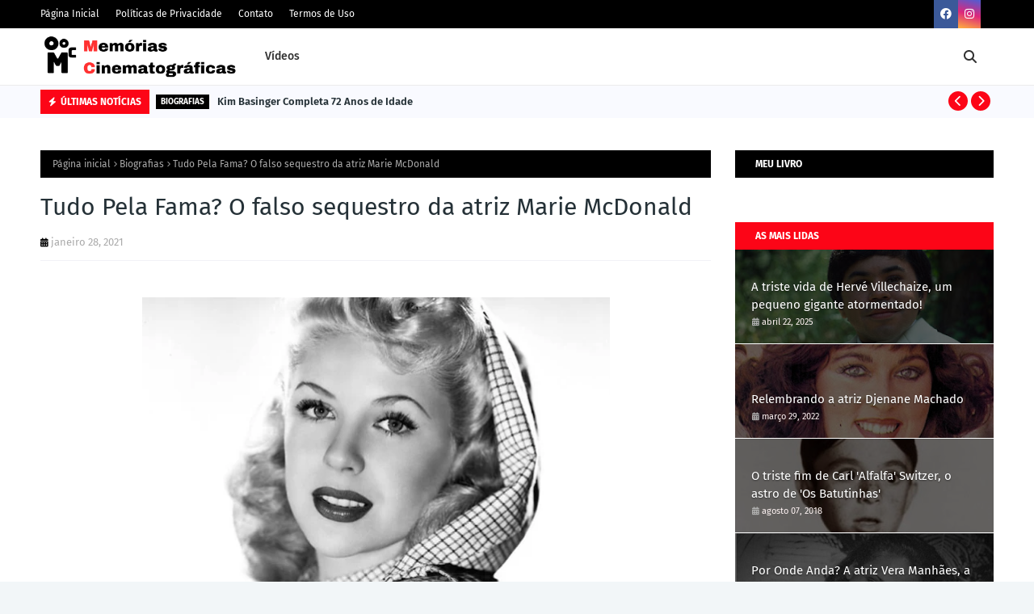

--- FILE ---
content_type: text/html; charset=utf-8
request_url: https://www.google.com/recaptcha/api2/aframe
body_size: 268
content:
<!DOCTYPE HTML><html><head><meta http-equiv="content-type" content="text/html; charset=UTF-8"></head><body><script nonce="v3wYhUMgmYMP79ZHLkFEtg">/** Anti-fraud and anti-abuse applications only. See google.com/recaptcha */ try{var clients={'sodar':'https://pagead2.googlesyndication.com/pagead/sodar?'};window.addEventListener("message",function(a){try{if(a.source===window.parent){var b=JSON.parse(a.data);var c=clients[b['id']];if(c){var d=document.createElement('img');d.src=c+b['params']+'&rc='+(localStorage.getItem("rc::a")?sessionStorage.getItem("rc::b"):"");window.document.body.appendChild(d);sessionStorage.setItem("rc::e",parseInt(sessionStorage.getItem("rc::e")||0)+1);localStorage.setItem("rc::h",'1768378118395');}}}catch(b){}});window.parent.postMessage("_grecaptcha_ready", "*");}catch(b){}</script></body></html>

--- FILE ---
content_type: text/vtt; charset=utf-8
request_url: https://video-meta.open.video/caption/V-CoYB4Qda2i/e90da23121753f959920d5633d0c0f2c_en-US.vtt
body_size: 12735
content:
WEBVTT

00:00.560 --> 00:04.800
Getting famous during a pandemic, starring
in The Witch and The Queen's Gambit

00:04.800 --> 00:12.720
Anya Taylor-Joy has taken over Hollywood, and here's why. Anya Taylor-Joy
didn't have the easiest childhood. While she did great in school

00:12.720 --> 00:17.040
thriving in drama classes, English, and the
classics, Taylor-Joy told The Evening Standard

00:17.040 --> 00:22.320
in 2017, "...the kids just didn't understand me in
any shape or form, and I was really badly bullied

00:22.320 --> 00:26.480
I used to get locked in lockers, you know,
barred from classrooms, not invited to things

00:26.480 --> 00:31.200
it wasn't pleasant." Considering why this
hurt so much as a child, Taylor-Joy added

00:31.200 --> 00:36.240
"...we're social creatures and we don't do well when we're
not accepted, or when we feel like we don't belong anywhere.

00:36.240 --> 00:43.920
While it's unfortunate that Taylor-Joy had to go through this as a child, she reflected
as an adult that the loneliness of her childhood made her understand the character of

00:43.920 --> 00:48.880
Beth Harmon in The Queen's Gambit better. This
allowed the star to transform childhood tragedy

00:48.880 --> 00:57.120
into character relatability. She said to Style in March 2021, I saw a lot
of parallels between the two of us. Beth is an inherently lonely person

00:57.120 --> 01:01.040
and that was something I definitely struggled
with growing up. She's desperately looking for

01:01.040 --> 01:07.200
a place where she fits in and where she feels like she can contribute
something. For her, that's chess, and for me, it's acting.

01:09.040 --> 01:16.000
"...Sing you, Chan?" "...Hi." With such an unusual childhood
filled with travel and change, Anya Taylor-Joy seems comfortable

01:16.000 --> 01:19.920
uprooting her life and making big moves.
While speaking with The Evening Standard

01:19.920 --> 01:23.520
she explained how she used her
savings to move to New York at 14

01:23.520 --> 01:27.120
before deciding to quit school
two years later to focus on acting

01:27.120 --> 01:34.720
Noting that her family was scared for her, she said, "...all of my brothers
and sisters called me to tell me I was ruining my life. I cried hysterically.

01:34.720 --> 01:39.200
Taylor-Joy added that being the youngest of six
kids gave her a preternatural confidence that

01:39.200 --> 01:45.680
she used to her advantage. She told The Evening Standard, "'I think
because my siblings are so much older than me, I grew up around adults

01:45.680 --> 01:50.240
and I never thought of myself as a child. My
parents raised me as if they always trusted me

01:50.520 --> 01:55.020
She rose to this trust, and her huge
risk paid off when she was discovered.

01:55.020 --> 02:00.520
Anya Taylor-Joy is now a major Hollywood player.
She's played Gina Gray in the TV series Peaky

02:00.520 --> 02:06.000
Blinders and Emma Woodhouse in the 2019 adaptation
of Jane Austen's Emma. She was also the character

02:06.000 --> 02:11.280
of Ileana Rasputin in the 2020 film The New
Mutants. But her big Hollywood breakthrough came

02:11.280 --> 02:15.240
when she nabbed the role of
Thomason in the 2015 film The Witch

02:15.240 --> 02:19.260
Taylor Joy described when she first watched
herself in the movie to the Evening Standard

02:19.260 --> 02:31.165
saying saw myself on screen for the first time and I was terrified I was convinced I would never act again I never
actually figured that I couldn act Of course this proved to be very far from the truth and Taylor Joy has gone on to play

02:31.165 --> 02:34.845
a whole panoply of characters.
She said at the 2020 Golden Globes

02:34.845 --> 02:39.045
"...Each character is such a gift. Each one
has been so individual and has had such a

02:39.045 --> 02:43.045
different way of arriving. There's a moment
where everything clicks, and just suddenly

02:43.045 --> 02:47.165
you are that person. But I couldn't say that
one is more rewarding or more taxing, because

02:47.165 --> 02:53.965
I put all of myself into each one of them." While The Witch might have
been her big breakthrough, it was the Queen's Gambit that put Anya Taylor

02:53.965 --> 03:01.065
Joy on the map in a global way. The series earned her a
Golden Globe in 2021, which also marked her first major award

03:01.065 --> 03:05.485
In fact, Taylor Joy became the first Latina
to win in the category of Best Actress in

03:05.485 --> 03:10.845
a Limited Series, Anthology Series, or Motion
Picture Made for Television, according to Variety

03:10.845 --> 03:17.045
Ironically, for Anya Taylor Joy, the moment she
skyrocketed to fame was during the COVID-19 pandemic

03:17.045 --> 03:20.845
It sounds counterintuitive, but everyone was
cooped up at home, and what became an instant

03:20.845 --> 03:26.545
favorite on Netflix? The Queen's Gambit. Everyone wanted
to know who brought the wide-eyed Beth Harmon to life

03:26.545 --> 03:31.125
"...All of this happened during lockdown,
so the craziest thing was, I was just kind

03:31.125 --> 03:36.305
of in my house." While the pandemic made her an
international sensation, it was also a transformative time

03:36.305 --> 03:41.345
for Taylor-Joy. She told Tatler that she was filming The
Northman when everything shut down, and she had to go

03:41.345 --> 03:46.785
stay at her home in London and face a completely
different reality from the one she had previously known

03:46.785 --> 03:51.645
She said, "...I do think there is a specific
period of time between the ages of 18 and 25 when

03:51.645 --> 03:56.705
you are so malleable. And because I was pouring so much
energy into understanding my characters, I was like a

03:56.705 --> 04:01.225
vase being filled with different colored
liquids and I had no concept of who I was.

04:01.225 --> 04:05.285
She said that the solitude and slowness allowed
her to carve out personal time, something she

04:05.285 --> 04:12.045
hadn't had in a long time. Anya Taylor-Joy has hit the
jackpot with TV and film gigs, but she still has some dreams

04:12.045 --> 04:16.325
on her horizon, namely in people she wants
to work with and what she wants to do

04:16.325 --> 04:20.725
the 2020 Golden Globes, Taylor Joy talked
about working on Spanish-language projects

04:20.925 --> 04:54.251
She shared, But Taylor Joy has other dream collaborations In 2016 she told The Hollywood Reporter I would love to work with Quentin
Tarantino I love to work with the Coen brothers and Steven Spielberg ET was big for me If her past is any pattern to base projections it

04:54.251 --> 04:58.031
looks like Taylor Joy will get everything
she wants, and we'll be here to watch it

04:58.471 --> 05:02.911
While most actors have a hard time finding
work, Anya Taylor-Joy had the opposite problem

05:03.191 --> 05:07.591
She's had so much work that she's needed to
slow down. For instance, she had one day off

05:07.591 --> 05:12.311
between filming Emma and Last Night in Soho.
Taylor-Joy told Tattler how she managed it

05:12.311 --> 05:18.631
and why this wasn't working. She explained, "'I survived on Diet
Coke, cigarettes, and coffee, and by the end of it I was like

05:18.691 --> 05:23.831
I need to eat a vegetable.'" Taylor Joy admitted that it
can sometimes create a feeling of missing out, saying

05:24.111 --> 05:27.751
"'It can be difficult when you're young to
not feel guilty about not doing things that

05:27.751 --> 05:34.991
other 25-year-olds are doing, and that can be a bit of a head----' She's been
so busy that while filming Peaky Blinders, Taylor Joy wasn't even able to be

05:34.991 --> 05:39.751
in the scenes with her co-stars. She was filming
Amsterdam in Los Angeles when Finn Cole was in

05:39.751 --> 05:46.511
England. She told The Hollywood Reporter, "...and so we actually did
a lot of our scenes not together. It was just me acting to empty space

05:46.511 --> 05:50.611
and watching a scene that Finn had done and
trying to do my reaction based off of that

05:50.691 --> 05:56.511
which was a really interesting way of working." On The Late
Late Show with James Corden, Taylor Joy spoke about exhaustion

05:56.691 --> 06:02.811
"...I haven't slept since I was seven." She spoke in praise of
white noise apps and confessed to loving whale sounds to fall asleep

06:03.011 --> 06:06.791
After that grueling schedule, if
whale sounds work, then whales it is

06:06.791 --> 06:11.751
Part of becoming an A-lister meant that Anya
Taylor-Joy began dealing with paparazzi and

06:11.751 --> 06:16.231
approaching strangers. In some cases, these
encounters were harmless, while others have

06:16.231 --> 06:22.091
been scary. She told Tatler, "'Most people are sweet and
kind and just want to have a conversation, and I love that.'

06:22.091 --> 06:26.011
Unfortunately, not all of her encounters
have led to pleasant exchanges, saying

06:26.351 --> 06:33.791
"'Well, there are other times when you're just one person facing off against 20, and that's
just physically not safe. It can be very frightening when there are whole bunches of

06:33.791 --> 06:41.011
men with cameras attached to their faces running after you down the street.
She had a particularly bad experience in New York, which left her in tears

06:41.191 --> 06:46.551
but after taking a pause, she came up with an idea, as
she explained. The next morning, I went out and I said

06:46.671 --> 06:51.811
Hello, my name is Anya. Let's lower down the
camera and let's meet. I am not prey. I don't

06:51.811 --> 06:56.091
want to run. Her goal was to get the engagement
to a place where they could do their job without

06:56.091 --> 07:00.531
her feeling scared. But the happy fans are
her favorite part. On The Graham Norton Show

07:00.531 --> 07:05.391
Taylor-Joy said that the Queen's Gambit brought
forward a delightful mix-match of fans, especially

07:05.391 --> 07:21.237
the disparity between ages. You have like really little kids that love it and then you have like 87 people that are like Beth And I
love that Chess seems to bring everyone together One of the more curious projects that Anya Taylor has ever worked on was the 2022

07:21.237 --> 07:26.377
film The Menu, starring alongside Ralph Fiennes,
Hong Chao, and Nicholas Hoult. The curious

07:26.377 --> 07:31.557
horror movie takes place at an exclusive restaurant
on a tiny island, so the guests are trapped

07:31.557 --> 07:36.657
and at the mercy of Fiennes' character, celebrity
chef Julian Slowick. It sounds tame enough

07:36.657 --> 07:41.577
The film is dazzling in its unexpected plot
direction, and Taylor Joy is a marvel as Margot

07:41.857 --> 07:46.277
In a breakdown of the scenes with Vanity Fair,
Taylor Joy raved about how much she loved her

07:46.277 --> 07:52.917
character and the movie itself. She said, "'I love Margot very,
very much, because she is the character that I've played that's the

07:52.917 --> 07:57.037
most comfortable in their skin. I've never
been a particularly passive-aggressive person

07:57.037 --> 08:05.537
and I deeply enjoyed being passive-aggressive.'" Taylor Joy also spoke about
the delight of working with legend Fiennes, telling The Hollywood Reporter

08:05.537 --> 08:09.537
He's just beautiful in every way. He's such
a talented actor in that whatever he wants

08:09.537 --> 08:14.177
to transmute onto the screen, he will achieve it
in spades. Maybe it was because of the characters

08:14.177 --> 08:18.297
we were playing or the relationship that we
have, but I just find him deeply comforting

08:18.297 --> 08:25.477
I feel very comfortable and taken care of when I'm with Rafe." She said that
at their core, both of their characters were outsiders, and it created a

08:25.477 --> 08:32.017
bond while filming. Anya Taylor-Joy found love in a fellow
reader. She began dating musician and actor Malcolm

08:32.017 --> 08:37.097
McRae in May 2021, per People, and they became
really official when they kissed in public

08:37.097 --> 08:42.837
at the Northman premiere. During an interview with British Vogue,
Taylor-Joy discussed their relationship — a very literary

08:42.837 --> 08:52.637
one at that. She said, The interviewer
asked how McRae reacted to that statement

08:52.637 --> 08:58.257
Taylor-Joy clarified, "'He loved it because he's the same.
I finally found someone who will happily sit in silence

08:58.257 --> 09:03.617
with me reading. We're basically 80 years old and
seven at the same time, and it works really well.'

09:03.617 --> 09:08.117
On his Instagram page in March 2022,
he posted a song and added the caption

09:08.457 --> 09:17.077
"'I wrote this song for Anya two days after meeting her. It's called, "'Really Want
to See You Again.'" If that's not romantic, we don't know what is. The lyrics go

09:17.197 --> 09:20.937
"'I think we're alike in ways that I
can't quite explain right, but I might

09:20.937 --> 09:25.257
could with some time. If ever we were
in the same place, I want what's right

09:25.417 --> 09:28.977
but I want without warning now, and I
think we're wanting something the same.

09:28.977 --> 09:31.697
So, music was obviously the magic touch


--- FILE ---
content_type: text/vtt; charset=utf-8
request_url: https://video-meta.open.video/caption/kyaGchftViS7/cdca57845e6bdb0584230741593f6df4_en-US.vtt
body_size: 8256
content:
WEBVTT

00:00.240 --> 00:01.240
The Mummy

00:01.240 --> 00:05.340
When you've got as much clout as Tom Cruise,
you can make all sorts of stipulations when

00:05.340 --> 00:12.460
you sign on for a movie. Reportedly, Cruise's demands for
the 2017 Mummy movie included near-total creative control

00:12.460 --> 00:17.120
As later outlined in a Variety investigation,
Cruise was accused of micromanaging almost

00:17.120 --> 00:22.560
every aspect of the film's production, changing
everything from the script to the way it was marketed

00:22.560 --> 00:26.440
Perhaps most notably, Cruise allegedly insisted
that his character, Nick Morton, be given

00:26.440 --> 00:32.640
more screen time than The Mummy. His presence was beefed up accordingly,
effectively turning the horror franchise reboot into another

00:32.640 --> 00:41.180
of the Star's blockbuster action vehicles. Snakes on a Plane Just like
snakes have all sorts of reasons for getting on planes, Starz have all sorts

00:41.180 --> 00:47.740
of reasons for agreeing to take on a role. Samuel L. Jackson, for
example, admitted that he only wanted to star in Snakes on a Plane

00:47.740 --> 00:54.220
because of its title. When executives considered changing
the title to Pacific Flight 121, he personally intervened

00:54.220 --> 01:01.940
telling them it was the stupidest damn thing I ever heard. also advocated for
more violence and profanity, an issue because the studio envisioned snakes

01:01.940 --> 01:09.200
as a campy PG-13 action movie. Eventually, they agreed with his
more adult-oriented take, and he agreed to reshoots to secure

01:09.200 --> 01:13.720
an R rating, which just served to make the
edited TV version all the more ridiculous

01:13.720 --> 01:19.900
I have had it with these monkey-fighting
snakes on this Monday to Friday play

01:19.900 --> 01:25.380
The Avengers In the original script for The Avengers,
the scene immediately following the near-defeat

01:25.380 --> 01:31.720
if the Chitauri was much less lighthearted. After sending the bomb
through the wormhole and falling back to Earth, Tony Stark simply

01:31.720 --> 01:43.334
asked what next after being roused by his comrades Robert Downey Jr felt this line fell a little flat and suggested
trying something different According to Entertainment Weekly director Joss Whedon put together three pages of new

01:43.334 --> 01:49.134
lines based on Downey's suggestions. In the newly revamped
scene, Iron Man has a little more banter with his teammates

01:49.134 --> 01:53.614
Have you ever tried shawarma? There's a
shawarma joint about two blocks from here

01:53.614 --> 01:59.654
I don't know what it is, but I want to try it. Everyone liked the line
so much that Whedon filmed a bonus post-credits scene of the entire

01:59.654 --> 02:04.074
cast eating. But since production had already
wrapped, he had to film the scene when the cast came

02:04.074 --> 02:10.854
back together for the premiere. According to EW, Chris Evans even
had to wear a fake jaw prosthetic to hide the beard he'd grown

02:10.854 --> 02:18.094
That's why Captain America isn't eating with the rest of the team.
And it was all because Robert Downey Jr. wanted to spice up his lines

02:18.094 --> 02:23.834
Jurassic World Critics were pretty happy with Jurassic
World, but that didn't stop audiences from complaining

02:23.834 --> 02:29.274
that Bryce Dallas Howard's character somehow
outruns 22 tons of T-Rex in high heels

02:29.274 --> 02:33.454
After Colin Trevorrow was completely aware
of how ridiculous this was, and reportedly

02:33.454 --> 02:37.594
spent much of the film's production trying to
convince her to literally slip into something

02:37.594 --> 02:42.874
more comfortable, Howard refused, insisting that
her character had to wear heels the whole time

02:42.874 --> 02:49.274
"...Well, I'd end. You'll last two minutes
in there, less in those ridiculous shoes.

02:49.274 --> 02:53.294
Trevorrow would later admit that he wasn't
exactly sure why Howard was so insistent

02:53.294 --> 03:00.194
but he respected her decision, and the heels stayed in. herself would
later say she never expected wearing the heels to be such a major talking

03:00.194 --> 03:04.494
point, but she was happy to have the effort she
put into running through the jungle acknowledged

03:04.494 --> 03:20.589
noting that no camera trickery was used she really did wear the shoes in every scene Clash of the Titans Bubo the Clockwork Owl is one of the most
memorable parts of the original Clash of the Titans so naturally director Louis Leterrier planned on making it a major part of his 2010 remake

03:20.589 --> 03:27.349
Unfortunately, Sam Worthington hated Bubo. Leterrier later recounted
that Worthington complained about the owl at every opportunity

03:27.349 --> 03:31.509
going as far as to accuse the director of
trying to ruin his career by making him star

03:31.509 --> 03:37.509
opposite something so ridiculous. Leterrier goaded Worthington
by saying he wasn't trying to ruin his career, just damage

03:37.509 --> 03:44.269
it — which didn't exactly help matters. Ultimately, to appease
his star, Leterrier took the owl out of the film, relegating it

03:44.269 --> 03:51.809
to a brief cameo. Shrek Shrek's signature Scottish accent
went through a couple of major changes before audiences

03:51.809 --> 03:58.049
fell in love with the big green ogre. Saturday Night Live vet Chris
Farley was originally supposed to voice the character, but passed

03:58.049 --> 04:02.789
away before he could finish recording his
lines. After his passing, Mike Myers stepped in

04:02.789 --> 04:06.689
It wasn't until after roughly a third of the
movie had been animated, however, that Myers

04:06.689 --> 04:13.369
decided Shrek should be Scottish. Myers' reasoning was that since
the movie's villain, Lord Farquaad, spoke with an upper-class

04:13.369 --> 04:18.969
English accent, Shrek should sound more blue-collar
to highlight the difference between them. "'Ugh

04:18.969 --> 04:29.529
It's hideous!' "'Oh, that's not very nice. It's just a donkey.'" He also felt
that the Scottish accent lent itself better to dramatic, abrupt shifts in

04:29.529 --> 04:33.489
tone and would allow him to emote
in a more exaggerated fashion

04:33.489 --> 04:37.789
Vice-exec Jeffrey Katzenberg pegged the cost
of reworking the already animated scenes at

04:37.789 --> 04:44.929
$4-5 million, roughly 10 percent of the movie's
overall budget. Star Wars Attack of the Clones

04:44.929 --> 04:59.384
After watching a rough cut of the battle for Geonosis with Star Wars creator George Lucas Samuel L Jackson noticed that it was hard to spot his
own character Mace Windu amongst the dozens of Jedi on screen He asked Lucas if it be possible for Windu to wield a purple lightsaber partly

04:59.384 --> 05:03.144
because it'd stand out more, and partly
because purple is Jackson's favorite color

05:03.144 --> 05:07.904
I said to George, you think maybe I can get a
purple lightsaber? I'm just like, lightsabers

05:07.904 --> 05:16.244
are green or lightsabers are red. I'm like, yeah, but I want a purple one. Lucas initially
turned down the request, but later decided to let Jackson get his purple lightsaber

05:16.244 --> 05:23.784
Because when Samuel L. Jackson asks for something, he gets it. I
have the real one at home that has bad b---- right here. Really

05:23.784 --> 05:28.904
Are you serious? Yeah! A
million ways to die in the West

05:28.904 --> 05:32.964
Family Guy has mocked a lot of people over
the years, but one joke in particular came

05:32.964 --> 05:38.684
back to haunt creator Seth MacFarlane. Family Guy made a joke
about how Liam Neeson would never be able to play a cowboy in a

05:38.684 --> 05:43.144
Western because of his inability to
convincingly mask his distinctive Irish accent

05:43.144 --> 05:48.584
This glen's gonna be tough to traverse, and
that river's gotta be 50, 60 meters wide

05:48.584 --> 05:54.584
And God knows how many fathoms." Years later, when McFarlane
asked Liam Neeson to star in his comedy western A Million Ways

05:54.584 --> 06:01.704
to Die in the West, Neeson said he'd do it with one condition. When
Seth called me up to ask would I do this film, I said I'll do it

06:02.424 --> 06:10.184
on condition that I can use my own Irish accent. McFarlane
agreed, and Neeson's character became an inexplicably Irish cowboy

06:10.184 --> 06:14.544
All because of a throwaway line in an old
episode of Family Guy suggesting that it'd

06:14.544 --> 06:22.284
be pretty stupid for anyone to hire Liam Neeson to star
in a Western. You really do have a death wish, don't you


--- FILE ---
content_type: text/vtt; charset=utf-8
request_url: https://video-meta.open.video/caption/CQvkdD9Hci_H/07e97a3ec114b262d6c79c5a816be6e6_en.vtt
body_size: 2068
content:
WEBVTT

00:02.560 --> 00:04.359
think of the most extravagant house that

00:04.359 --> 00:06.680
you've ever seen they're big they're

00:06.680 --> 00:08.920
beautiful and their attention to detail

00:08.920 --> 00:11.719
is amazing most of the time though

00:11.719 --> 00:14.040
they're built by talented Craftsmen what

00:14.040 --> 00:15.480
would you say if there was a beautiful

00:15.480 --> 00:19.240
palace made of Pebbles built by a

00:19.240 --> 00:23.039
postman well here are 25 pictures that

00:23.039 --> 00:28.560
will showcase this amazing piece of art

00:28.850 --> 00:32.549
[Music]

00:51.840 --> 00:53.960
Ferdinand shoval Built This Magnificent

00:53.960 --> 00:57.160
Palace one Pebble at a time starting in

00:57.160 --> 01:00.160
1879

01:03.559 --> 01:07.199
he named it Pelle

01:10.190 --> 01:12.520
[Music]

01:12.520 --> 01:14.840
ideal he started by carrying home

01:14.840 --> 01:17.520
Pebbles one at a time as he found them

01:17.520 --> 01:20.118
along his mail

01:22.960 --> 01:26.200
route over time he needed more rocks so

01:26.200 --> 01:27.680
he started bringing them back home in

01:27.680 --> 01:30.860
buckets and then eventually in in

01:30.860 --> 01:35.939
[Music]

01:36.360 --> 01:39.079
wheelbarrows it took shal 20 years to

01:39.079 --> 01:41.560
complete the outer walls of his Palace

01:41.560 --> 01:43.880
luckily he was building it near his home

01:43.880 --> 01:47.119
in Drome France he used cement lime and

01:47.119 --> 01:49.200
mortar to bind the stones he brought

01:49.200 --> 01:52.000
home together he worked alone using the

01:52.000 --> 01:54.079
light of an oil lamp and would typically

01:54.079 --> 01:58.960
work on his Palace after his workshift

02:00.280 --> 02:05.390
[Music]

02:08.720 --> 02:19.409
[Music]

02:23.690 --> 02:27.349
[Music]

02:29.730 --> 02:51.900
[Music]

02:54.240 --> 03:05.319
[Music]

03:20.770 --> 03:37.889
[Music]

03:50.230 --> 03:58.019
[Music]

04:00.260 --> 04:05.049
[Music]

04:10.030 --> 04:21.040
[Music]

04:23.960 --> 04:30.919
[Music]

04:30.919 --> 04:33.000
even after he had completed his Palace

04:33.000 --> 04:35.320
he spent eight more years building a

04:35.320 --> 04:38.039
mausoleum in The Village's Cemetery

04:38.039 --> 04:40.080
where he would be buried in

04:40.080 --> 04:42.720
1924 since then the palace has been

04:42.720 --> 04:45.039
declared a historic and cultural

04:45.039 --> 04:48.039
landmark


--- FILE ---
content_type: text/javascript; charset=UTF-8
request_url: https://www.memoriascinematograficas.com.br/feeds/posts/default/-/Biografias?alt=json-in-script&max-results=3&callback=jQuery112406813169859342629_1768378104340&_=1768378104341
body_size: 26699
content:
// API callback
jQuery112406813169859342629_1768378104340({"version":"1.0","encoding":"UTF-8","feed":{"xmlns":"http://www.w3.org/2005/Atom","xmlns$openSearch":"http://a9.com/-/spec/opensearchrss/1.0/","xmlns$blogger":"http://schemas.google.com/blogger/2008","xmlns$georss":"http://www.georss.org/georss","xmlns$gd":"http://schemas.google.com/g/2005","xmlns$thr":"http://purl.org/syndication/thread/1.0","id":{"$t":"tag:blogger.com,1999:blog-6078719794621692318"},"updated":{"$t":"2026-01-13T18:07:12.241-08:00"},"category":[{"term":"Biografias"},{"term":"Obituário"},{"term":"Cinema Brasileiro"},{"term":"Por onde anda?"},{"term":"Curiosidades"},{"term":"Notícias"},{"term":"Geek"},{"term":"Filmes"},{"term":"Que fim levou?"},{"term":"o"}],"title":{"type":"text","$t":"Memórias Cinematográficas"},"subtitle":{"type":"html","$t":"A memória do cinema mundial"},"link":[{"rel":"http://schemas.google.com/g/2005#feed","type":"application/atom+xml","href":"https:\/\/www.memoriascinematograficas.com.br\/feeds\/posts\/default"},{"rel":"self","type":"application/atom+xml","href":"https:\/\/www.blogger.com\/feeds\/6078719794621692318\/posts\/default\/-\/Biografias?alt=json-in-script\u0026max-results=3"},{"rel":"alternate","type":"text/html","href":"https:\/\/www.memoriascinematograficas.com.br\/search\/label\/Biografias"},{"rel":"hub","href":"http://pubsubhubbub.appspot.com/"},{"rel":"next","type":"application/atom+xml","href":"https:\/\/www.blogger.com\/feeds\/6078719794621692318\/posts\/default\/-\/Biografias\/-\/Biografias?alt=json-in-script\u0026start-index=4\u0026max-results=3"}],"author":[{"name":{"$t":"Memória Cinematográfica"},"uri":{"$t":"http:\/\/www.blogger.com\/profile\/10052530892405612732"},"email":{"$t":"noreply@blogger.com"},"gd$image":{"rel":"http://schemas.google.com/g/2005#thumbnail","width":"16","height":"16","src":"https:\/\/img1.blogblog.com\/img\/b16-rounded.gif"}}],"generator":{"version":"7.00","uri":"http://www.blogger.com","$t":"Blogger"},"openSearch$totalResults":{"$t":"1227"},"openSearch$startIndex":{"$t":"1"},"openSearch$itemsPerPage":{"$t":"3"},"entry":[{"id":{"$t":"tag:blogger.com,1999:blog-6078719794621692318.post-7586042227448233241"},"published":{"$t":"2025-12-07T14:10:00.000-08:00"},"updated":{"$t":"2025-12-07T14:10:23.576-08:00"},"category":[{"scheme":"http://www.blogger.com/atom/ns#","term":"Biografias"},{"scheme":"http://www.blogger.com/atom/ns#","term":"Por onde anda?"}],"title":{"type":"text","$t":"Kim Basinger Completa 72 Anos de Idade"},"content":{"type":"html","$t":"\u003Cp\u003E\u003C\/p\u003E\u003Cdiv class=\"separator\" style=\"clear: both; text-align: center;\"\u003E\u003Ca href=\"https:\/\/blogger.googleusercontent.com\/img\/a\/AVvXsEgAVRK7GH8JYSLeYs1Rke8eJyR0Iwd3ZJMWp02xBo6qUjRN4sEu8Lo71y6zRv7TThLT9c3DJXtqA67ALrF0-SvtG1elqvgDJtN0EfTuPzQIUS717OSfCT2Xa6It-JIla_QK7thxD0x0dBs89v5F9mZQLt3jbBDU7sHcJ0hZ84vzfOGNLUSd6IqJvYDO=s512\" style=\"margin-left: 1em; margin-right: 1em;\"\u003E\u003Cspan style=\"font-family: arial;\"\u003E\u003Cimg border=\"0\" data-original-height=\"273\" data-original-width=\"512\" height=\"303\" src=\"https:\/\/blogger.googleusercontent.com\/img\/a\/AVvXsEgAVRK7GH8JYSLeYs1Rke8eJyR0Iwd3ZJMWp02xBo6qUjRN4sEu8Lo71y6zRv7TThLT9c3DJXtqA67ALrF0-SvtG1elqvgDJtN0EfTuPzQIUS717OSfCT2Xa6It-JIla_QK7thxD0x0dBs89v5F9mZQLt3jbBDU7sHcJ0hZ84vzfOGNLUSd6IqJvYDO=w568-h303\" width=\"568\" \/\u003E\u003C\/span\u003E\u003C\/a\u003E\u003C\/div\u003E\u003Cspan style=\"font-family: arial;\"\u003E\u003Cbr \/\u003E\u003C\/span\u003E\u003Cp\u003E\u003C\/p\u003E\u003Cp\u003E\u003Cspan style=\"font-family: arial;\"\u003E\u003Cbr \/\u003E\u003C\/span\u003E\u003C\/p\u003E\u003Cp\u003E\u003Cspan style=\"font-family: arial;\"\u003E\u003Cspan style=\"font-size: x-small; text-align: justify;\"\u003EPor\u003C\/span\u003E\u003Cspan style=\"font-size: small; text-align: justify;\"\u003E\u0026nbsp;\u003C\/span\u003E\u003Ca href=\"https:\/\/www.instagram.com\/eu_diegonunes\/\" style=\"font-size: small; text-align: justify;\"\u003E\u003Cb\u003EDiego Nunes\u003C\/b\u003E\u003C\/a\u003E\u003C\/span\u003E\u003C\/p\u003E\u003Cp\u003E\u003Cspan style=\"font-family: arial;\"\u003E\u003Cbr \/\u003E\u003C\/span\u003E\u003C\/p\u003E\u003Cp style=\"text-align: justify;\"\u003E\u003Cspan style=\"font-family: arial;\"\u003EVencedora de um \u003Cb\u003EOscar\u003C\/b\u003E, a atriz Kim Basinger é considerada uma das mais belas e talentosas estrelas de sua geração, sendo a única atriz que interpretou o interesse amoroso de dois ícones do cinema: \u003Cb\u003EJames Bond \u003C\/b\u003Ee \u003Cb\u003EBatman\u003C\/b\u003E.\u003C\/span\u003E\u003C\/p\u003E\u003Cp\u003E\u003Cspan style=\"font-family: arial;\"\u003E\u003Cbr \/\u003E\u003C\/span\u003E\u003C\/p\u003E\u003Cdiv class=\"separator\" style=\"clear: both; text-align: center;\"\u003E\u003Ca href=\"https:\/\/blogger.googleusercontent.com\/img\/a\/AVvXsEjFmrJpLy7ZZ13aBp8GqXoDqKgQsVu7jE7e7O4fjExbDJyjhM58IrAax20mxHdwylmLgZapZ3ewznfz3eS7Ivoa_usc_ia81jYlHXYargxlyuxFRFtLGjuJVv6eA-KMFIYFP-XD53mF0hRa7osByJl0TL91Ro8uL2gqKx4xrlsQC87_kw3tvLlgFof8=s822\" style=\"margin-left: 1em; margin-right: 1em;\"\u003E\u003Cspan style=\"font-family: arial;\"\u003E\u003Cimg border=\"0\" data-original-height=\"822\" data-original-width=\"600\" height=\"581\" src=\"https:\/\/blogger.googleusercontent.com\/img\/a\/AVvXsEjFmrJpLy7ZZ13aBp8GqXoDqKgQsVu7jE7e7O4fjExbDJyjhM58IrAax20mxHdwylmLgZapZ3ewznfz3eS7Ivoa_usc_ia81jYlHXYargxlyuxFRFtLGjuJVv6eA-KMFIYFP-XD53mF0hRa7osByJl0TL91Ro8uL2gqKx4xrlsQC87_kw3tvLlgFof8=w425-h581\" width=\"425\" \/\u003E\u003C\/span\u003E\u003C\/a\u003E\u003C\/div\u003E\u003Cdiv\u003E\u003Cspan style=\"font-family: arial;\"\u003E\u003Cbr \/\u003E\u003C\/span\u003E\u003C\/div\u003E\u003Cspan style=\"font-family: arial;\"\u003E\u003Cbr \/\u003E\u003C\/span\u003E\u003Cp style=\"text-align: justify;\"\u003E\u003Cspan style=\"font-family: arial;\"\u003EKimila Ann Basinger nasceu na cidade de Athens, na Georgia, em 08 de dezembro de 1953. Ela era filha de \u003Cb\u003EDonald Wade Basinger\u003C\/b\u003E, um músico que teve sua própria \u003Ci\u003EBig Band\u003C\/i\u003E, e da modelo de campeão de nado sincronizado \u003Cb\u003EAnn Lee Cordell\u003C\/b\u003E, que apareceu em diversos filmes como uma das nadadoras que acompanhavam\u003Cb\u003E Esther Williams\u003C\/b\u003E em seus balés aquáticos na\u003Cb\u003E MGM\u003C\/b\u003E.\u003C\/span\u003E\u003C\/p\u003E\u003Cp style=\"text-align: justify;\"\u003E\u003Cspan style=\"font-family: arial;\"\u003EKim foi criada na Igreja Metodista, e era uma criança muito tímida, ao ponto de desmaiar quando precisava falar na sala de aula. Esta timidez excessiva acabou marcando toda a sua vida. Para que a menina se soltasse um pouco, sua mãe a inscreveu no curso de balé aos 3 anos de idade, e ela permaneceu até a adolescência.\u003C\/span\u003E\u003C\/p\u003E\u003Cp style=\"text-align: justify;\"\u003E\u003Cspan style=\"font-family: arial;\"\u003ECom a confiança adquirida, ela se tornou líder de torcida, e começou a entrar em concursos de beleza, e foi coroada \u003Ci\u003EMiss Athens\u003C\/i\u003E aos 17 anos de idade. Kim ganhou projeção, e começou a fazer publicidade. Seu primeiro anúncio foi ao lado de sua mãe.\u003C\/span\u003E\u003C\/p\u003E\u003Cp\u003E\u003Cspan style=\"font-family: arial;\"\u003E\u003Cbr \/\u003E\u003C\/span\u003E\u003C\/p\u003E\u003Cdiv class=\"separator\" style=\"clear: both; text-align: center;\"\u003E\u003Ca href=\"https:\/\/blogger.googleusercontent.com\/img\/a\/AVvXsEgClM1RQDjtHC8xVjobBK5Njmvuf1rbPSjVWIaByzNMLR2dHRLXiWxahpl_miFxBbp3UqzEc4R2YVISAju1oxh06Uw-nBQejCAn8LMtewAOVXbjgWLrE2wKyPQyA5V32hw2rpwr1wCayZ65pG5faOR4q3Y1PzEKwc0RkoQWT02GZPDr2bxInfmBzm6N=s850\" style=\"margin-left: 1em; margin-right: 1em;\"\u003E\u003Cspan style=\"font-family: arial;\"\u003E\u003Cimg border=\"0\" data-original-height=\"850\" data-original-width=\"661\" height=\"560\" src=\"https:\/\/blogger.googleusercontent.com\/img\/a\/AVvXsEgClM1RQDjtHC8xVjobBK5Njmvuf1rbPSjVWIaByzNMLR2dHRLXiWxahpl_miFxBbp3UqzEc4R2YVISAju1oxh06Uw-nBQejCAn8LMtewAOVXbjgWLrE2wKyPQyA5V32hw2rpwr1wCayZ65pG5faOR4q3Y1PzEKwc0RkoQWT02GZPDr2bxInfmBzm6N=w436-h560\" width=\"436\" \/\u003E\u003C\/span\u003E\u003C\/a\u003E\u003C\/div\u003E\u003Cspan style=\"font-family: arial;\"\u003E\u003Cbr \/\u003E\u003C\/span\u003E\u003Cdiv class=\"separator\" style=\"clear: both; text-align: center;\"\u003E\u003Ca href=\"https:\/\/blogger.googleusercontent.com\/img\/a\/AVvXsEj8Jelva9XfgsRi1BOu6tiuVd4k6gQCwv_bYJBtXrIuWNdsyaDSjCM-NhC3qUzkVN9INAm12lXgQBF7PGRW7fZLkc1XaCWzf7j6D6HZQBaOiRXy1g6ws9I4tAw-mC_JwA5QEpw84c0OQ2Gfj2x1gm-VarDPT1pJwx3_oWo5wcjqdSkNESWwb5tU_3dV=s845\" style=\"margin-left: 1em; margin-right: 1em;\"\u003E\u003Cspan style=\"font-family: arial;\"\u003E\u003Cimg border=\"0\" data-original-height=\"845\" data-original-width=\"634\" height=\"611\" src=\"https:\/\/blogger.googleusercontent.com\/img\/a\/AVvXsEj8Jelva9XfgsRi1BOu6tiuVd4k6gQCwv_bYJBtXrIuWNdsyaDSjCM-NhC3qUzkVN9INAm12lXgQBF7PGRW7fZLkc1XaCWzf7j6D6HZQBaOiRXy1g6ws9I4tAw-mC_JwA5QEpw84c0OQ2Gfj2x1gm-VarDPT1pJwx3_oWo5wcjqdSkNESWwb5tU_3dV=w459-h611\" width=\"459\" \/\u003E\u003C\/span\u003E\u003C\/a\u003E\u003C\/div\u003E\u003Cdiv\u003E\u003Cspan style=\"font-family: arial;\"\u003E\u003Cbr \/\u003E\u003C\/span\u003E\u003C\/div\u003E\u003Cspan style=\"font-family: arial;\"\u003E\u003Cbr \/\u003E\u003C\/span\u003E\u003Cp style=\"text-align: justify;\"\u003E\u003Cspan style=\"font-family: arial;\"\u003EBasinger então assinou um contrato com a \u003Cb\u003EFord Models\u003C\/b\u003E, chegando a ganhar mais de 1000 dólares por dia como modelo, embora odiasse a carreira no mundo da moda. Morando em Nova York, ela começou a tomar aulas de interpretação.\u003C\/span\u003E\u003C\/p\u003E\u003Cp style=\"text-align: justify;\"\u003E\u003Cspan style=\"font-family: arial;\"\u003EEm 1976 ela estreou em uma série de televisão, chamada \u003Ci\u003EGemini Man\u003C\/i\u003E. No mesmo ano, fez uma icônica participação em \u003Ci\u003EAs Panteras\u003C\/i\u003E (Charlie's Angels), e foi convidada para ingressar o elenco como uma personagem fixa, mas sem sentir-se confiante para aceitar o desafio, declinou, dando oportunidade de \u003Cb\u003ECheryl Ladd \u003C\/b\u003Eassumir o papel.\u003C\/span\u003E\u003C\/p\u003E\u003Cp\u003E\u003Cspan style=\"font-family: arial;\"\u003E\u003Cbr \/\u003E\u003C\/span\u003E\u003C\/p\u003E\u003Cp\u003E\u003Cspan style=\"font-family: arial;\"\u003E\u003Cbr \/\u003E\u003C\/span\u003E\u003C\/p\u003E\u003Cdiv class=\"separator\" style=\"clear: both; text-align: center;\"\u003E\u003Ca href=\"https:\/\/blogger.googleusercontent.com\/img\/a\/AVvXsEgir0nVM-byS6e3z6IWiR32YukbsT0eZOTEsyd_p080EKQjuy3uXge0JyJJANXmasHUz8oA8103jqGBX1UOsCUM53ZOmSP2QXYbO6oDBeJIpPD2d8KjZYRhHVWgJAfCFGi1tP0X_A4BmOOX8RH36900EB0SGPfVIRalIWwet4_kysNG2SL64hyv75D5=s752\" style=\"margin-left: 1em; margin-right: 1em;\"\u003E\u003Cspan style=\"font-family: arial;\"\u003E\u003Cimg border=\"0\" data-original-height=\"525\" data-original-width=\"752\" height=\"373\" src=\"https:\/\/blogger.googleusercontent.com\/img\/a\/AVvXsEgir0nVM-byS6e3z6IWiR32YukbsT0eZOTEsyd_p080EKQjuy3uXge0JyJJANXmasHUz8oA8103jqGBX1UOsCUM53ZOmSP2QXYbO6oDBeJIpPD2d8KjZYRhHVWgJAfCFGi1tP0X_A4BmOOX8RH36900EB0SGPfVIRalIWwet4_kysNG2SL64hyv75D5=w535-h373\" width=\"535\" \/\u003E\u003C\/span\u003E\u003C\/a\u003E\u003C\/div\u003E\u003Cdiv class=\"separator\" style=\"clear: both; text-align: center;\"\u003E\u003Cspan style=\"font-family: arial;\"\u003EKim Basinger em \u003Ci\u003EAs Panteras\u003C\/i\u003E\u003C\/span\u003E\u003C\/div\u003E\u003Cspan style=\"font-family: arial;\"\u003E\u003Cbr \/\u003E\u003C\/span\u003E\u003Cp style=\"text-align: justify;\"\u003E\u003Cspan style=\"font-family: arial;\"\u003EApós aparecer como convidada em diversas séries de TV, Kim finalmente aceitou um papel fixo em \u003Ci\u003EFrom Here to Eternity\u003C\/i\u003E (1979-1980), e em 1981 estreou no cinema, atuando em \u003Ci\u003ETerra Indomável \u003C\/i\u003E(Hard Country, 1981). No mesmo ano, ela havia sido capa da revista \u003Cb\u003EPlayboy\u003C\/b\u003E.\u003C\/span\u003E\u003C\/p\u003E\u003Cp\u003E\u003Cspan style=\"font-family: arial;\"\u003E\u003Cbr \/\u003E\u003C\/span\u003E\u003C\/p\u003E\u003Cdiv class=\"separator\" style=\"clear: both; text-align: center;\"\u003E\u003Ca href=\"https:\/\/blogger.googleusercontent.com\/img\/a\/AVvXsEhtqHLW1ehBNcPwXn1uCasD9AouDDr8LZjt0f60Oqhx8-00NkutQh1hDCheQuSBPEawezeHPeQCryGBjEMNXc9aTX6DbLFkvs32WIJgzUZ_Lx9Xcz3JvKPBcPQyWNj2EDUMZvSi6VlbrFrRGClbTs99wfv0fN0ScM00f0Z2sLmQ_M9T0oaH4tihb1P_=s1000\" style=\"margin-left: 1em; margin-right: 1em;\"\u003E\u003Cspan style=\"font-family: arial;\"\u003E\u003Cimg border=\"0\" data-original-height=\"1000\" data-original-width=\"866\" height=\"601\" src=\"https:\/\/blogger.googleusercontent.com\/img\/a\/AVvXsEhtqHLW1ehBNcPwXn1uCasD9AouDDr8LZjt0f60Oqhx8-00NkutQh1hDCheQuSBPEawezeHPeQCryGBjEMNXc9aTX6DbLFkvs32WIJgzUZ_Lx9Xcz3JvKPBcPQyWNj2EDUMZvSi6VlbrFrRGClbTs99wfv0fN0ScM00f0Z2sLmQ_M9T0oaH4tihb1P_=w520-h601\" width=\"520\" \/\u003E\u003C\/span\u003E\u003C\/a\u003E\u003C\/div\u003E\u003Cdiv class=\"separator\" style=\"clear: both; text-align: center;\"\u003E\u003Cspan style=\"font-family: arial;\"\u003EKim Bassinger e Jan-Michael Vicent em\u003Ci\u003E Terra Indomável\u003C\/i\u003E\u003C\/span\u003E\u003C\/div\u003E\u003Cspan style=\"font-family: arial;\"\u003E\u003Cbr \/\u003E\u003C\/span\u003E\u003Cp style=\"text-align: justify;\"\u003E\u003Cspan style=\"font-family: arial;\"\u003EApós atuar em \u003Ci\u003EMorte Suspeita\u003C\/i\u003E (Killjoy, 1981) e\u003Ci\u003E A Montanha do Ouro\u003C\/i\u003E (Mother Lode, 1982), Kim Basinger chamou a atenção de\u003Cb\u003E Hollywood\u003C\/b\u003E quando foi escalada para viver a\u003Cb\u003E Bond Girl\u003C\/b\u003E Domino Petachi em \u003Ci\u003E007 - Nunca Mais Outra Vez\u003C\/i\u003E (Never Say Never Again, 1983), um filme não oficial do agente \u003Cb\u003E007\u003C\/b\u003E, mas estrelado por \u003Cb\u003ESean Connery\u003C\/b\u003E.\u003C\/span\u003E\u003C\/p\u003E\u003Cp\u003E\u003Cspan style=\"font-family: arial;\"\u003E\u003Cbr \/\u003E\u003C\/span\u003E\u003C\/p\u003E\u003Cdiv class=\"separator\" style=\"clear: both; text-align: center;\"\u003E\u003Ca href=\"https:\/\/blogger.googleusercontent.com\/img\/a\/AVvXsEgwdG8D56pr8VmD9WlCN7v0YB_0aFb34SwtxdMVXtdNIucCGbETr_T4t9fEzPXohDSfNKJxFf8ZOhD6qB8dCKIRXZekuz7_7GbkGzu4ewS9N6BXn7w1TOoMfhoS6zP-W15S-d_9LlL0iieH985QfGynH06FsJywNWXindVtPGv3X763a7G6hKpHbp8v=s1200\" style=\"margin-left: 1em; margin-right: 1em;\"\u003E\u003Cspan style=\"font-family: arial;\"\u003E\u003Cimg border=\"0\" data-original-height=\"675\" data-original-width=\"1200\" height=\"339\" src=\"https:\/\/blogger.googleusercontent.com\/img\/a\/AVvXsEgwdG8D56pr8VmD9WlCN7v0YB_0aFb34SwtxdMVXtdNIucCGbETr_T4t9fEzPXohDSfNKJxFf8ZOhD6qB8dCKIRXZekuz7_7GbkGzu4ewS9N6BXn7w1TOoMfhoS6zP-W15S-d_9LlL0iieH985QfGynH06FsJywNWXindVtPGv3X763a7G6hKpHbp8v=w603-h339\" width=\"603\" \/\u003E\u003C\/span\u003E\u003C\/a\u003E\u003C\/div\u003E\u003Cdiv class=\"separator\" style=\"clear: both; text-align: center;\"\u003E\u003Cspan style=\"font-family: arial;\"\u003ESean Connery e Kim Basinger em\u0026nbsp;\u003Cspan style=\"text-align: left;\"\u003E\u003Ci\u003E007 - Nunca Mais Outra Vez\u003C\/i\u003E\u003C\/span\u003E\u003C\/span\u003E\u003C\/div\u003E\u003Cdiv\u003E\u003Cspan style=\"font-family: arial;\"\u003E\u003Cbr \/\u003E\u003C\/span\u003E\u003C\/div\u003E\u003Cdiv\u003E\u003Cspan style=\"font-family: arial;\"\u003E\u003Cbr \/\u003E\u003C\/span\u003E\u003C\/div\u003E\u003Cdiv style=\"text-align: justify;\"\u003E\u003Cspan style=\"font-family: arial;\"\u003EBasinger fez sucesso com o filme, e voltou a estampar a capa da\u003Cb\u003E Playboy\u003C\/b\u003E, em 1983. Em evidência na mídia, ela foi convidada pelo lendário \u003Cb\u003EBlake Edwards\u003C\/b\u003E para atuar na comédia \u003Ci\u003EMeus Problemas Com As Mulheres\u003C\/i\u003E (The Man Who Loved Women, 1983), onde contracenou com os veteranos \u003Cb\u003EJulie Andrews\u003C\/b\u003E e \u003Cb\u003EBurt Reynolds\u003C\/b\u003E.\u003C\/span\u003E\u003C\/div\u003E\u003Cdiv style=\"text-align: justify;\"\u003E\u003Cspan style=\"font-family: arial;\"\u003E\u003Cbr \/\u003E\u003C\/span\u003E\u003C\/div\u003E\u003Cdiv\u003E\u003Cspan style=\"font-family: arial;\"\u003E\u003Cbr \/\u003E\u003C\/span\u003E\u003C\/div\u003E\u003Cdiv class=\"separator\" style=\"clear: both; text-align: center;\"\u003E\u003Ca href=\"https:\/\/blogger.googleusercontent.com\/img\/a\/AVvXsEgSNBSSdQVNrcpzxjtUvHXBUyiIqRCStpSMc2_KIAXaZtw63ame6gx_EjJjzT0v2n3YfDySJeWthzUfbGzvCvyngJUCVCPoZpGE-s27m2gSSEgi5C4jOS0z3p5xBSERJ24EMbNs9n7fOCJSWW42wmDxlJGBE1fEB3Kj16Ig1zaasU67Tksa1Ns_6wPR=s1600\" style=\"margin-left: 1em; margin-right: 1em;\"\u003E\u003Cspan style=\"font-family: arial;\"\u003E\u003Cimg border=\"0\" data-original-height=\"1257\" data-original-width=\"1600\" height=\"469\" src=\"https:\/\/blogger.googleusercontent.com\/img\/a\/AVvXsEgSNBSSdQVNrcpzxjtUvHXBUyiIqRCStpSMc2_KIAXaZtw63ame6gx_EjJjzT0v2n3YfDySJeWthzUfbGzvCvyngJUCVCPoZpGE-s27m2gSSEgi5C4jOS0z3p5xBSERJ24EMbNs9n7fOCJSWW42wmDxlJGBE1fEB3Kj16Ig1zaasU67Tksa1Ns_6wPR=w598-h469\" width=\"598\" \/\u003E\u003C\/span\u003E\u003C\/a\u003E\u003C\/div\u003E\u003Cdiv class=\"separator\" style=\"clear: both; text-align: center;\"\u003E\u003Cspan style=\"font-family: arial;\"\u003EBurt Reynolds e Kim Basinger em \u003Ci\u003EMeus Problemas Com As Mulheres\u003C\/i\u003E\u003C\/span\u003E\u003C\/div\u003E\u003Cspan style=\"font-family: arial;\"\u003E\u003Cbr \/\u003E\u003C\/span\u003E\u003Cdiv\u003E\u003Cspan style=\"font-family: arial;\"\u003E\u003Cbr \/\u003E\u003C\/span\u003E\u003Cdiv style=\"text-align: justify;\"\u003E\u003Cspan style=\"font-family: arial;\"\u003EKim chamou a atenção não só pela beleza, mas pelo seu desempenho, e foi então convidada por \u003Cb\u003EBarry Levison\u003C\/b\u003E para atuar em \u003Ci\u003EUm Homem Fora de Série \u003C\/i\u003E(The Natural, 1984), onde contracenava com o ator \u003Cb\u003ERobert Redford\u003C\/b\u003E. O papel lhe rendeu uma indicação ao \u003Cb\u003EGlobo de Ouro\u003C\/b\u003E de Melhor Atriz Coadjuvante.\u003C\/span\u003E\u003C\/div\u003E\u003Cdiv style=\"text-align: justify;\"\u003E\u003Cspan style=\"font-family: arial;\"\u003E\u003Cbr \/\u003E\u003C\/span\u003E\u003C\/div\u003E\u003Cdiv\u003E\u003Cspan style=\"font-family: arial;\"\u003E\u003Cbr \/\u003E\u003C\/span\u003E\u003C\/div\u003E\u003Cdiv\u003E\u003Cspan style=\"font-family: arial;\"\u003E\u003Cbr \/\u003E\u003C\/span\u003E\u003C\/div\u003E\u003Cdiv class=\"separator\" style=\"clear: both; text-align: center;\"\u003E\u003Ca href=\"https:\/\/blogger.googleusercontent.com\/img\/a\/AVvXsEje9pXm8h5Z1VG6se9FXdz3a88ucE93NBF1JRgjTL-2D30vSB2sjgTr0d8qfvhnqC2cays3sN5Z4gjgjqUDU_x4NGFj-dYBAlEXOa2AXJAVlrBWuu9j5YND6cUEsNtxVFNXBRfDqXUHVGo4n0PeLLf4Mp5IGILfShTM7ettwd9dCZIbTj5yKKZPFPeI=s500\" style=\"margin-left: 1em; margin-right: 1em;\"\u003E\u003Cspan style=\"font-family: arial;\"\u003E\u003Cimg border=\"0\" data-original-height=\"405\" data-original-width=\"500\" height=\"487\" src=\"https:\/\/blogger.googleusercontent.com\/img\/a\/AVvXsEje9pXm8h5Z1VG6se9FXdz3a88ucE93NBF1JRgjTL-2D30vSB2sjgTr0d8qfvhnqC2cays3sN5Z4gjgjqUDU_x4NGFj-dYBAlEXOa2AXJAVlrBWuu9j5YND6cUEsNtxVFNXBRfDqXUHVGo4n0PeLLf4Mp5IGILfShTM7ettwd9dCZIbTj5yKKZPFPeI=w602-h487\" width=\"602\" \/\u003E\u003C\/span\u003E\u003C\/a\u003E\u003C\/div\u003E\u003Cdiv class=\"separator\" style=\"clear: both; text-align: center;\"\u003E\u003Cspan style=\"font-family: arial;\"\u003EKim Basinger e Robert Redford em \u003Ci\u003EUm Homem Fora de Série\u003C\/i\u003E\u003C\/span\u003E\u003C\/div\u003E\u003Cspan style=\"font-family: arial;\"\u003E\u003Cbr \/\u003E\u003C\/span\u003E\u003Cdiv\u003E\u003Cspan style=\"font-family: arial;\"\u003E\u003Cbr \/\u003E\u003C\/span\u003E\u003C\/div\u003E\u003Cdiv style=\"text-align: justify;\"\u003E\u003Cspan style=\"font-family: arial;\"\u003EKim ainda estrelou \u003Ci\u003ELouco de Amor\u003C\/i\u003E (Fool for Love, 1985), do consagrado diretor \u003Cb\u003ERobert Altman\u003C\/b\u003E, antes de protagonizar o thriller sensual\u003Ci\u003E 9 1\/2 Semanas de Amor \u003C\/i\u003E(Nine 1\/2 Weeks, 1986), ao lado de \u003Cb\u003EMickey Rourke\u003C\/b\u003E. O filme fez um enorme sucesso, e elevou Kim Basinger a uma das maiores \"\u003Ci\u003Esexy symbols\u003C\/i\u003E\" do cinema da época.\u003C\/span\u003E\u003C\/div\u003E\u003Cdiv\u003E\u003Cspan style=\"font-family: arial;\"\u003E\u003Cbr \/\u003E\u003C\/span\u003E\u003C\/div\u003E\u003Cdiv\u003E\u003Cspan style=\"font-family: arial;\"\u003E\u003Cbr \/\u003E\u003C\/span\u003E\u003C\/div\u003E\u003Cdiv\u003E\u003Cspan style=\"font-family: arial;\"\u003E\u003Cbr \/\u003E\u003C\/span\u003E\u003C\/div\u003E\u003Cdiv class=\"separator\" style=\"clear: both; text-align: center;\"\u003E\u003Ca href=\"https:\/\/blogger.googleusercontent.com\/img\/a\/AVvXsEjJ2_R11QmRG3K4HyeY2N8qk6j6cP-xNIXg6iuVYQIVJ8kGKVGmyCWFe4RnKoVQtYpfGv2WXntHhCGMctQ6jIoCq4xZgazUdku0NAF9zC9I17IW9lxhi03OfQ_X510BH5HGsV7VjDWyxqKm4-9LqsFamUXRiL8J-vWrYwZ1eNVa9qzBOamX9bOIXtN-=s996\" style=\"margin-left: 1em; margin-right: 1em;\"\u003E\u003Cspan style=\"font-family: arial;\"\u003E\u003Cimg border=\"0\" data-original-height=\"711\" data-original-width=\"996\" height=\"361\" src=\"https:\/\/blogger.googleusercontent.com\/img\/a\/AVvXsEjJ2_R11QmRG3K4HyeY2N8qk6j6cP-xNIXg6iuVYQIVJ8kGKVGmyCWFe4RnKoVQtYpfGv2WXntHhCGMctQ6jIoCq4xZgazUdku0NAF9zC9I17IW9lxhi03OfQ_X510BH5HGsV7VjDWyxqKm4-9LqsFamUXRiL8J-vWrYwZ1eNVa9qzBOamX9bOIXtN-=w507-h361\" width=\"507\" \/\u003E\u003C\/span\u003E\u003C\/a\u003E\u003C\/div\u003E\u003Cdiv class=\"separator\" style=\"clear: both; text-align: center;\"\u003E\u003Cspan style=\"font-family: arial;\"\u003EMickey Rourke e Kim Basinger em\u003Ci\u003E 9 1\/2 Semanas de Amor\u003C\/i\u003E\u003C\/span\u003E\u003C\/div\u003E\u003Cspan style=\"font-family: arial;\"\u003E\u003Cbr \/\u003E\u003C\/span\u003E\u003Cdiv\u003E\u003Cspan style=\"font-family: arial;\"\u003E\u003Cbr \/\u003E\u003C\/span\u003E\u003C\/div\u003E\u003Cdiv style=\"text-align: justify;\"\u003E\u003Cspan style=\"font-family: arial;\"\u003EElevada a estrela do primeiro time de \u003Cb\u003EHollywood\u003C\/b\u003E, Kim recebeu muitos convites para o cinema. Kim estrelou \u003Ci\u003ESem Perdão\u003C\/i\u003E (No Mercy, 1986), \u003Ci\u003EEncontro às Escuras\u003C\/i\u003E (Blind Date, 1987), \u003Ci\u003ENadine - Um Amor à Prova de Bala\u003C\/i\u003E (Nadine, 1987) e \u003Ci\u003EMinha Noiva é Uma Extraterrestre\u003C\/i\u003E (My Stepmother Is An Alien, 1988), que fizeram sucesso, e ajudaram a estabelecer sua carreira como atriz.\u003C\/span\u003E\u003C\/div\u003E\u003Cdiv style=\"text-align: justify;\"\u003E\u003Cspan style=\"font-family: arial;\"\u003E\u003Cbr \/\u003E\u003C\/span\u003E\u003C\/div\u003E\u003Cdiv style=\"text-align: justify;\"\u003E\u003Cspan style=\"font-family: arial;\"\u003EMas a maior bilheteria de sua carreira foi em \u003Ci\u003EBatman\u003C\/i\u003E (Idem, 1989), do diretor \u003Cb\u003ETim Burton\u003C\/b\u003E, que arrecadou mais de 400 milhões de dólares na época. Kim interpretava a jornalista Vicki Vale, que se envolve com o milionário Bruce Wayne enquanto escreve sobre a sua vida, sem suspeitar que ele também o Homem Morcego.\u003C\/span\u003E\u003C\/div\u003E\u003Cdiv style=\"text-align: justify;\"\u003E\u003Cspan style=\"font-family: arial;\"\u003E\u003Cbr \/\u003E\u003C\/span\u003E\u003C\/div\u003E\u003Cdiv style=\"text-align: justify;\"\u003E\u003Cspan style=\"font-family: arial;\"\u003EIncialmente o papel era da atriz \u003Cb\u003ESean Young\u003C\/b\u003E, que teve que ser substituída após se machucar durante as filmagens.\u003C\/span\u003E\u003C\/div\u003E\u003Cdiv\u003E\u003Cspan style=\"font-family: arial;\"\u003E\u003Cbr \/\u003E\u003C\/span\u003E\u003C\/div\u003E\u003Cdiv\u003E\u003Cspan style=\"font-family: arial;\"\u003E\u003Cbr \/\u003E\u003C\/span\u003E\u003C\/div\u003E\u003Cdiv class=\"separator\" style=\"clear: both; text-align: center;\"\u003E\u003Ca href=\"https:\/\/blogger.googleusercontent.com\/img\/a\/AVvXsEjszBDDg_upr1xkiII7fWWqMY4P1KL8Ss-7kOytSf6g73ZI4opLrIoMcqGwVRFvskGf9G8ChGo79cxKD3deOAxNrzibUXE3WcHvUwsgIt-GvjaDkpJ5ff3yk9dS6ym-FxP4tmnVynA2nDu6bGc9WZMqdSKm237wyVxwuJcjjCjOeGlWDALKv1ODpDbs=s1086\" style=\"margin-left: 1em; margin-right: 1em;\"\u003E\u003Cspan style=\"font-family: arial;\"\u003E\u003Cimg border=\"0\" data-original-height=\"720\" data-original-width=\"1086\" height=\"386\" src=\"https:\/\/blogger.googleusercontent.com\/img\/a\/AVvXsEjszBDDg_upr1xkiII7fWWqMY4P1KL8Ss-7kOytSf6g73ZI4opLrIoMcqGwVRFvskGf9G8ChGo79cxKD3deOAxNrzibUXE3WcHvUwsgIt-GvjaDkpJ5ff3yk9dS6ym-FxP4tmnVynA2nDu6bGc9WZMqdSKm237wyVxwuJcjjCjOeGlWDALKv1ODpDbs=w583-h386\" width=\"583\" \/\u003E\u003C\/span\u003E\u003C\/a\u003E\u003C\/div\u003E\u003Cdiv class=\"separator\" style=\"clear: both; text-align: center;\"\u003E\u003Cspan style=\"font-family: arial;\"\u003EKim Basinger em \u003Ci\u003EBatman\u003C\/i\u003E\u003C\/span\u003E\u003C\/div\u003E\u003Cspan style=\"font-family: arial;\"\u003E\u003Cbr \/\u003E\u003C\/span\u003E\u003Cdiv\u003E\u003Cspan style=\"font-family: arial;\"\u003E\u003Cbr \/\u003E\u003C\/span\u003E\u003C\/div\u003E\u003Cdiv style=\"text-align: justify;\"\u003E\u003Cspan style=\"font-family: arial;\"\u003EApós o sucesso de \u003Ci\u003EBatman\u003C\/i\u003E ela atuou na comédia \u003Ci\u003EUma Loira em Minha Vida\u003C\/i\u003E (The Marrying Man, 1991), onde conheceu o ator \u003Cb\u003EAlec Baldwin\u003C\/b\u003E, com quem contracenava. Eles começaram a namorar, e se casaram em 1993.\u003C\/span\u003E\u003C\/div\u003E\u003Cdiv style=\"text-align: justify;\"\u003E\u003Cspan style=\"font-family: arial;\"\u003E\u003Cbr \/\u003E\u003C\/span\u003E\u003C\/div\u003E\u003Cdiv style=\"text-align: justify;\"\u003E\u003Cspan style=\"font-family: arial;\"\u003EA união durou até 2002, e gerou uma filha (e uma longa briga judicial pela guarda dela após o divórcio).\u003C\/span\u003E\u003C\/div\u003E\u003Cdiv\u003E\u003Cspan style=\"font-family: arial;\"\u003E\u003Cbr \/\u003E\u003C\/span\u003E\u003C\/div\u003E\u003Cdiv\u003E\u003Cspan style=\"font-family: arial;\"\u003E\u003Cbr \/\u003E\u003C\/span\u003E\u003C\/div\u003E\u003Cdiv\u003E\u003Cspan style=\"font-family: arial;\"\u003E\u003Cbr \/\u003E\u003C\/span\u003E\u003C\/div\u003E\u003Cdiv class=\"separator\" style=\"clear: both; text-align: center;\"\u003E\u003Ca href=\"https:\/\/blogger.googleusercontent.com\/img\/a\/AVvXsEgz_XlYNJ2wnD86t5ztAkFbLu6S0wN5Y-iB6A0mA_Ma1AcQzGiKhV6yO3jf9M5eNjEgjGgufI3m375lIut121-Feyky_Uz2B_z-GmhCtQomAmz5W2VHXdVa9rHKQ1iqiwgY6v_bH7y_55JMzhTtqE1n9zRI_ODdGC6DiIQXfGujtDt2ouLMexrzr-Ky=s245\" style=\"margin-left: 1em; margin-right: 1em;\"\u003E\u003Cspan style=\"font-family: arial;\"\u003E\u003Cimg border=\"0\" data-original-height=\"134\" data-original-width=\"245\" height=\"300\" src=\"https:\/\/blogger.googleusercontent.com\/img\/a\/AVvXsEgz_XlYNJ2wnD86t5ztAkFbLu6S0wN5Y-iB6A0mA_Ma1AcQzGiKhV6yO3jf9M5eNjEgjGgufI3m375lIut121-Feyky_Uz2B_z-GmhCtQomAmz5W2VHXdVa9rHKQ1iqiwgY6v_bH7y_55JMzhTtqE1n9zRI_ODdGC6DiIQXfGujtDt2ouLMexrzr-Ky=w549-h300\" width=\"549\" \/\u003E\u003C\/span\u003E\u003C\/a\u003E\u003C\/div\u003E\u003Cdiv class=\"separator\" style=\"clear: both; text-align: center;\"\u003E\u003Cspan style=\"font-family: arial;\"\u003EKim Basinger e Alec Baldwin em\u0026nbsp;\u003Cspan style=\"text-align: left;\"\u003E\u003Ci\u003EUma Loira em Minha Vida\u003C\/i\u003E\u003C\/span\u003E\u003C\/span\u003E\u003C\/div\u003E\u003Cspan style=\"font-family: arial;\"\u003E\u003Cbr \/\u003E\u003C\/span\u003E\u003Cdiv\u003E\u003Cspan style=\"font-family: arial;\"\u003E\u003Cbr \/\u003E\u003C\/span\u003E\u003C\/div\u003E\u003Cdiv style=\"text-align: justify;\"\u003E\u003Cspan style=\"font-family: arial;\"\u003ECom \u003Cb\u003ERichard Gere\u003C\/b\u003E, ela estrelou \u003Ci\u003EDesejos\u003C\/i\u003E (Final Analysis, 1992), que assim como \u003Ci\u003EUma Loira em Minha Vida\u003C\/i\u003E, fez um sucesso moderado. Ainda em 1992 ela gravou uma versão de \u003Cb\u003EShake Your Head\u003C\/b\u003E, junto com o cantor\u003Cb\u003E Ozzy Osbourne\u003C\/b\u003E, e a música chegou ao \u003Cb\u003ETop 5 \u003C\/b\u003Edas paradas de sucesso do Reino Unido.\u003C\/span\u003E\u003C\/div\u003E\u003Cdiv\u003E\u003Cspan style=\"font-family: arial;\"\u003E\u003Cbr \/\u003E\u003C\/span\u003E\u003C\/div\u003E\u003Cdiv\u003E\u003Cspan style=\"font-family: arial;\"\u003E\u003Cbr \/\u003E\u003C\/span\u003E\u003C\/div\u003E\u003Cdiv class=\"separator\" style=\"clear: both; text-align: center;\"\u003E\u003Cspan style=\"font-family: arial;\"\u003E\u003Ciframe allowfullscreen=\"\" class=\"BLOG_video_class\" height=\"266\" src=\"https:\/\/www.youtube.com\/embed\/BnSrKW5bMzY\" width=\"320\" youtube-src-id=\"BnSrKW5bMzY\"\u003E\u003C\/iframe\u003E\u003C\/span\u003E\u003C\/div\u003E\u003Cdiv\u003E\u003Cspan style=\"font-family: arial;\"\u003E\u003Cbr \/\u003E\u003C\/span\u003E\u003C\/div\u003E\u003Cspan style=\"font-family: arial;\"\u003E\u003Cbr \/\u003E\u003C\/span\u003E\u003Cdiv\u003E\u003Cspan style=\"font-family: arial;\"\u003E\u003Cbr \/\u003E\u003C\/span\u003E\u003C\/div\u003E\u003Cdiv style=\"text-align: justify;\"\u003E\u003Cspan style=\"font-family: arial;\"\u003EAinda em 1992 Kim fez seu único trabalho como dubladora, na animação\u003Ci\u003E O Mundo Proibido\u003C\/i\u003E (Cool World, 1992), emprestando a sua voz para uma sensual personagem animada que desejava se tornar humana na vida real. Misturando atores reais com desenhos animados, ela também aparecia no filme, após ter seu sonho realizado.\u003C\/span\u003E\u003C\/div\u003E\u003Cdiv\u003E\u003Cspan style=\"font-family: arial;\"\u003E\u003Cbr \/\u003E\u003C\/span\u003E\u003C\/div\u003E\u003Cdiv\u003E\u003Cspan style=\"font-family: arial;\"\u003E\u003Cbr \/\u003E\u003C\/span\u003E\u003C\/div\u003E\u003Cdiv\u003E\u003Cspan style=\"font-family: arial;\"\u003E\u003Cbr \/\u003E\u003C\/span\u003E\u003C\/div\u003E\u003Cdiv class=\"separator\" style=\"clear: both; text-align: center;\"\u003E\u003Ca href=\"https:\/\/blogger.googleusercontent.com\/img\/a\/AVvXsEjZcMFnwX2y1FqGLLh6rNLKF3uTkrUOGo4M4DXRIHXZo4lpiOrY2CXPsW93icYPCc19k1UON8V-NI2LxJghRnk-WOw0QzbcOxkGjoOIuZmVAcSIxcNMSL8BRGkWThE0J-0zzocVCCxgq_dWCNYOtKZXV9f8y4qQnqJ_7-8iVlmOQAkoBtQ9d69Hgfno=s1280\" style=\"margin-left: 1em; margin-right: 1em;\"\u003E\u003Cspan style=\"font-family: arial;\"\u003E\u003Cimg border=\"0\" data-original-height=\"600\" data-original-width=\"1280\" height=\"298\" src=\"https:\/\/blogger.googleusercontent.com\/img\/a\/AVvXsEjZcMFnwX2y1FqGLLh6rNLKF3uTkrUOGo4M4DXRIHXZo4lpiOrY2CXPsW93icYPCc19k1UON8V-NI2LxJghRnk-WOw0QzbcOxkGjoOIuZmVAcSIxcNMSL8BRGkWThE0J-0zzocVCCxgq_dWCNYOtKZXV9f8y4qQnqJ_7-8iVlmOQAkoBtQ9d69Hgfno=w636-h298\" width=\"636\" \/\u003E\u003C\/span\u003E\u003C\/a\u003E\u003C\/div\u003E\u003Cdiv class=\"separator\" style=\"clear: both; text-align: center;\"\u003E\u003Cspan style=\"font-family: arial;\"\u003EBrad Pitt e a personagem de Kim Basinger em \u003Ci\u003EMundo Proibido\u003C\/i\u003E\u003C\/span\u003E\u003C\/div\u003E\u003Cspan style=\"font-family: arial;\"\u003E\u003Cbr \/\u003E\u003C\/span\u003E\u003Cdiv\u003E\u003Cspan style=\"font-family: arial;\"\u003E\u003Cbr \/\u003E\u003C\/span\u003E\u003C\/div\u003E\u003Cdiv style=\"text-align: justify;\"\u003E\u003Cspan style=\"font-family: arial;\"\u003EA atriz seguiu atuando em \u003Ci\u003EO Grande Assalto\u003C\/i\u003E (The Real McCoy, 1993), \u003Ci\u003EQuanto Mais Idiota Melhor 2\u003C\/i\u003E (Wayne's World 2, 1993) e \u003Ci\u003EA Fuga\u003C\/i\u003E (The Geteway, 1994), onde contracenava novamente com o marido \u003Cb\u003EAlec Baldwin\u003C\/b\u003E.\u003C\/span\u003E\u003C\/div\u003E\u003Cdiv style=\"text-align: justify;\"\u003E\u003Cspan style=\"font-family: arial;\"\u003E\u003Cbr \/\u003E\u003C\/span\u003E\u003C\/div\u003E\u003Cdiv style=\"text-align: justify;\"\u003E\u003Cspan style=\"font-family: arial;\"\u003EAinda em 1994 ela viveu uma repórter com problemas financeiros em \u003Ci\u003EPrêt-à-Porter\u003C\/i\u003E (Idem, 1994), contracenando com um elenco de astros e sob nova direção do lendário \u003Cb\u003ERobert Altman\u003C\/b\u003E.\u003C\/span\u003E\u003C\/div\u003E\u003Cdiv\u003E\u003Cspan style=\"font-family: arial;\"\u003E\u003Cbr \/\u003E\u003C\/span\u003E\u003C\/div\u003E\u003Cdiv\u003E\u003Cspan style=\"font-family: arial;\"\u003E\u003Cbr \/\u003E\u003C\/span\u003E\u003C\/div\u003E\u003Cdiv class=\"separator\" style=\"clear: both; text-align: center;\"\u003E\u003Ca href=\"https:\/\/blogger.googleusercontent.com\/img\/a\/AVvXsEhdWm5C1cJChebfUe40R9M3rmLjSR_QInNGYsEOWGNc-r63TsaYAXlDA03C7Jktl0glFtB0qYRyyVg6ZKzPt_zaLvtqyFFYWOzWhjvn-xQ_hnT-AwOU2RS0YlukAHdg-c_YbhfUJDZ0zxWYOUww4LFuWwZgQ6YQeuA_OimOGV8OSYltDsFjDpUS27Bv=s1280\" style=\"margin-left: 1em; margin-right: 1em;\"\u003E\u003Cspan style=\"font-family: arial;\"\u003E\u003Cimg border=\"0\" data-original-height=\"720\" data-original-width=\"1280\" height=\"338\" src=\"https:\/\/blogger.googleusercontent.com\/img\/a\/AVvXsEhdWm5C1cJChebfUe40R9M3rmLjSR_QInNGYsEOWGNc-r63TsaYAXlDA03C7Jktl0glFtB0qYRyyVg6ZKzPt_zaLvtqyFFYWOzWhjvn-xQ_hnT-AwOU2RS0YlukAHdg-c_YbhfUJDZ0zxWYOUww4LFuWwZgQ6YQeuA_OimOGV8OSYltDsFjDpUS27Bv=w601-h338\" width=\"601\" \/\u003E\u003C\/span\u003E\u003C\/a\u003E\u003C\/div\u003E\u003Cdiv class=\"separator\" style=\"clear: both; text-align: center;\"\u003E\u003Cspan style=\"font-family: arial;\"\u003EKim Basinger em\u0026nbsp;\u003Cspan style=\"text-align: left;\"\u003E\u003Ci\u003EPrêt-à-Porter\u003C\/i\u003E\u003C\/span\u003E\u003C\/span\u003E\u003C\/div\u003E\u003Cspan style=\"font-family: arial;\"\u003E\u003Cbr \/\u003E\u003C\/span\u003E\u003Cdiv\u003E\u003Cspan style=\"font-family: arial;\"\u003E\u003Cbr \/\u003E\u003C\/span\u003E\u003C\/div\u003E\u003Cdiv style=\"text-align: justify;\"\u003E\u003Cspan style=\"font-family: arial;\"\u003EApós este trabalho, ela afastou-se por alguns anos das telas. Em 1995 Kim deu à luz a sua filha, \u003Cb\u003EIreland Baldwin \u003C\/b\u003E(que também é atriz), e passou a recusar convites para dedicar-se a maternidade.\u003C\/span\u003E\u003C\/div\u003E\u003Cdiv style=\"text-align: justify;\"\u003E\u003Cspan style=\"font-family: arial;\"\u003E\u003Cbr \/\u003E\u003C\/span\u003E\u003C\/div\u003E\u003Cdiv style=\"text-align: justify;\"\u003E\u003Cspan style=\"font-family: arial;\"\u003EEla só retornou às telas em 1997, no papel magistral de uma prostituta de alta classe no \u003Ci\u003Eneo-noir Los Angeles: Cidade Proibida\u003C\/i\u003E (L.A. Confidential, 1997). A atriz recusou o papel 2 vezes antes de aceitar, por não se sentir segura a interpretar uma personagem tão desafiadora em seu retorno ao cinema. O diretor \u003Cb\u003ECurtis Hanson\u003C\/b\u003E insistiu em Kim, devido a semelhança com a atriz \u003Cb\u003EVeronica Lake\u003C\/b\u003E, e ela enfim aceitou o convite.\u003C\/span\u003E\u003C\/div\u003E\u003Cdiv style=\"text-align: justify;\"\u003E\u003Cspan style=\"font-family: arial;\"\u003E\u003Cbr \/\u003E\u003C\/span\u003E\u003C\/div\u003E\u003Cdiv style=\"text-align: justify;\"\u003E\u003Cspan style=\"font-family: arial;\"\u003E\u003Ci\u003ELos Angeles: Cidade Proibida \u003C\/i\u003Erendeu a Kim Basinger um \u003Cb\u003EOscar de Melhor Atriz Coadjuvante\u003C\/b\u003E, além de um \u003Cb\u003EBafta\u003C\/b\u003E, um \u003Cb\u003EGlobo de Ouro\u003C\/b\u003E e um \u003Cb\u003EScreen Actor's Guild Award\u003C\/b\u003E, na mesma categoria. Mas apesar do sucesso e das premiações, Kim Basinger voltou para sua semi aposentadoria, fazendo apenas uma dublagem em\u003Ci\u003E Os Simpsons \u003C\/i\u003E(ao lado de Alec Baldwin), em 1998.\u003C\/span\u003E\u003C\/div\u003E\u003Cdiv\u003E\u003Cspan style=\"font-family: arial;\"\u003E\u003Cbr \/\u003E\u003C\/span\u003E\u003C\/div\u003E\u003Cdiv\u003E\u003Cspan style=\"font-family: arial;\"\u003E\u003Cbr \/\u003E\u003C\/span\u003E\u003C\/div\u003E\u003Cdiv class=\"separator\" style=\"clear: both; text-align: center;\"\u003E\u003Ca href=\"https:\/\/blogger.googleusercontent.com\/img\/a\/AVvXsEh_4ujmo9wWuGizxB732ycNWZtL_h5iL8gO56iIdJf7uos4KmybBjEj-CYV3E90TQ6KWskM0nyvrg3zoSQBpQo3mRw9G6Uvla4gaogglx1X05jpqHZ0iv5rmc4SMAGDK8TilezGTedHEeox1YowXWCW7fk75F6lpGmLQxSsgN--P4wPYe-HoV4Luo8r=s689\" style=\"margin-left: 1em; margin-right: 1em;\"\u003E\u003Cspan style=\"font-family: arial;\"\u003E\u003Cimg border=\"0\" data-original-height=\"689\" data-original-width=\"468\" height=\"646\" src=\"https:\/\/blogger.googleusercontent.com\/img\/a\/AVvXsEh_4ujmo9wWuGizxB732ycNWZtL_h5iL8gO56iIdJf7uos4KmybBjEj-CYV3E90TQ6KWskM0nyvrg3zoSQBpQo3mRw9G6Uvla4gaogglx1X05jpqHZ0iv5rmc4SMAGDK8TilezGTedHEeox1YowXWCW7fk75F6lpGmLQxSsgN--P4wPYe-HoV4Luo8r=w438-h646\" width=\"438\" \/\u003E\u003C\/span\u003E\u003C\/a\u003E\u003C\/div\u003E\u003Cdiv class=\"separator\" style=\"clear: both; text-align: center;\"\u003E\u003Cspan style=\"font-family: arial;\"\u003EKim Basinger e seu Oscar\u003C\/span\u003E\u003C\/div\u003E\u003Cspan style=\"font-family: arial;\"\u003E\u003Cbr \/\u003E\u003C\/span\u003E\u003Cdiv class=\"separator\" style=\"clear: both; text-align: center;\"\u003E\u003Ca href=\"https:\/\/blogger.googleusercontent.com\/img\/a\/AVvXsEi2XAJeW3df7IgWmlaG1AEugM5z-g-LdzuY-dg6UcFq3S9kh93SQWRUCHxmHNb_cB6EUBB-LpCZcC-TNJYpmVbQRO4DIuSS0us8Gljs8B7GKsUtUSAEifzsfIlBI-D-aPybNOT78IShY-c7VUg401OQcjp3DWCPbk51lazXKJcCBI5-e6hcpLr5qbJa=s959\" style=\"margin-left: 1em; margin-right: 1em;\"\u003E\u003Cspan style=\"font-family: arial;\"\u003E\u003Cimg border=\"0\" data-original-height=\"959\" data-original-width=\"640\" height=\"652\" src=\"https:\/\/blogger.googleusercontent.com\/img\/a\/AVvXsEi2XAJeW3df7IgWmlaG1AEugM5z-g-LdzuY-dg6UcFq3S9kh93SQWRUCHxmHNb_cB6EUBB-LpCZcC-TNJYpmVbQRO4DIuSS0us8Gljs8B7GKsUtUSAEifzsfIlBI-D-aPybNOT78IShY-c7VUg401OQcjp3DWCPbk51lazXKJcCBI5-e6hcpLr5qbJa=w436-h652\" width=\"436\" \/\u003E\u003C\/span\u003E\u003C\/a\u003E\u003C\/div\u003E\u003Cdiv class=\"separator\" style=\"clear: both; text-align: center;\"\u003E\u003Cspan style=\"font-family: arial;\"\u003EKim Basinger em \u003Ci\u003ELos Angeles: Cidade Proibida\u003C\/i\u003E\u003C\/span\u003E\u003C\/div\u003E\u003Cdiv class=\"separator\" style=\"clear: both; text-align: center;\"\u003E\u003Cspan style=\"font-family: arial;\"\u003E\u003Cbr \/\u003E\u003C\/span\u003E\u003C\/div\u003E\u003Cspan style=\"font-family: arial;\"\u003E\u003Cbr \/\u003E\u003C\/span\u003E\u003Cdiv class=\"separator\" style=\"clear: both; text-align: center;\"\u003E\u003Ca href=\"https:\/\/blogger.googleusercontent.com\/img\/a\/AVvXsEg67J06VfuNVwoCEjm9kQl8XPpyiMqSRNiidCnJ9TGmS62-MoWoddFwbZuxCwlNrFOJdsAuKH3H84cL5yBDlpExqrDOquA6FKw0PgvLRivSSH3FSe7xampWrdE5teHS_crgjuaLb0udg7Ex18J0z111ZpQk_iUTRynCCO2YYAkDB0R9vvubUs0L3DP1=s473\" style=\"margin-left: 1em; margin-right: 1em;\"\u003E\u003Cspan style=\"font-family: arial;\"\u003E\u003Cimg border=\"0\" data-original-height=\"473\" data-original-width=\"320\" height=\"639\" src=\"https:\/\/blogger.googleusercontent.com\/img\/a\/AVvXsEg67J06VfuNVwoCEjm9kQl8XPpyiMqSRNiidCnJ9TGmS62-MoWoddFwbZuxCwlNrFOJdsAuKH3H84cL5yBDlpExqrDOquA6FKw0PgvLRivSSH3FSe7xampWrdE5teHS_crgjuaLb0udg7Ex18J0z111ZpQk_iUTRynCCO2YYAkDB0R9vvubUs0L3DP1=w431-h639\" width=\"431\" \/\u003E\u003C\/span\u003E\u003C\/a\u003E\u003C\/div\u003E\u003Cdiv class=\"separator\" style=\"clear: both; text-align: center;\"\u003E\u003Cspan style=\"font-family: arial;\"\u003EKim Basinger em \u003Ci\u003ELos Angeles: Cidade Proibida\u003C\/i\u003E\u003C\/span\u003E\u003C\/div\u003E\u003Cdiv class=\"separator\" style=\"clear: both; text-align: center;\"\u003E\u003Cspan style=\"font-family: arial;\"\u003E\u003Cbr \/\u003E\u003C\/span\u003E\u003C\/div\u003E\u003Cdiv class=\"separator\" style=\"clear: both; text-align: center;\"\u003E\u003Cspan style=\"font-family: arial;\"\u003E\u003Cbr \/\u003E\u003C\/span\u003E\u003C\/div\u003E\u003Cdiv class=\"separator\" style=\"clear: both; text-align: center;\"\u003E\u003Ca href=\"https:\/\/blogger.googleusercontent.com\/img\/a\/AVvXsEhNHB8TY93uQibc8Bc9P9Bx3_0vov4RMpuEabmuS16P89YQsIirtYxvpskIOB4-Vl6NNteHFmClcmg9I6MH8Dp_lEbFlBGIxZ8ZOOqNYDOL-7p645FFv42ItzcUc00DFFx7__0CzuxCF68nNPYH2w2C_9kxKxpxKOsRnlgOo6OImr7krh0MfC6SZTUA=s640\" style=\"margin-left: 1em; margin-right: 1em;\"\u003E\u003Cspan style=\"font-family: arial;\"\u003E\u003Cimg border=\"0\" data-original-height=\"477\" data-original-width=\"640\" height=\"383\" src=\"https:\/\/blogger.googleusercontent.com\/img\/a\/AVvXsEhNHB8TY93uQibc8Bc9P9Bx3_0vov4RMpuEabmuS16P89YQsIirtYxvpskIOB4-Vl6NNteHFmClcmg9I6MH8Dp_lEbFlBGIxZ8ZOOqNYDOL-7p645FFv42ItzcUc00DFFx7__0CzuxCF68nNPYH2w2C_9kxKxpxKOsRnlgOo6OImr7krh0MfC6SZTUA=w513-h383\" width=\"513\" \/\u003E\u003C\/span\u003E\u003C\/a\u003E\u003C\/div\u003E\u003Cdiv class=\"separator\" style=\"clear: both; text-align: center;\"\u003E\u003Cspan style=\"font-family: arial;\"\u003EKim Basinger e Alec Baldwin em \u003Ci\u003EOs Simpsons\u003C\/i\u003E\u003C\/span\u003E\u003C\/div\u003E\u003Cspan style=\"font-family: arial;\"\u003E\u003Cbr \/\u003E\u003C\/span\u003E\u003Cdiv class=\"separator\" style=\"clear: both; text-align: center;\"\u003E\u003Cspan style=\"font-family: arial;\"\u003E\u003Cbr \/\u003E\u003C\/span\u003E\u003C\/div\u003E\u003Cdiv style=\"text-align: justify;\"\u003E\u003Cspan style=\"font-family: arial;\"\u003EEm 2000 a atriz voltou a atuar, agora mais madura, e escolhendo melhor seus papéis. Ela queria novos desafios, e aceitou voltar em\u003Ci\u003E África dos Meus Sonhos\u003C\/i\u003E (I Dreamed of Africa, 2000), que ela considerou um de seus melhores papéis.\u003C\/span\u003E\u003C\/div\u003E\u003C\/div\u003E\u003Cdiv style=\"text-align: justify;\"\u003E\u003Cspan style=\"font-family: arial;\"\u003E\u003Cbr \/\u003E\u003C\/span\u003E\u003C\/div\u003E\u003Cdiv style=\"text-align: justify;\"\u003E\u003Cspan style=\"font-family: arial;\"\u003ENo mesmo ano atuou no terror\u003Ci\u003E A Filha da Luz \u003C\/i\u003E(Bless de Child, 2000).\u003C\/span\u003E\u003C\/div\u003E\u003Cdiv\u003E\u003Cspan style=\"font-family: arial;\"\u003E\u003Cbr \/\u003E\u003C\/span\u003E\u003C\/div\u003E\u003Cdiv\u003E\u003Cspan style=\"font-family: arial;\"\u003E\u003Cbr \/\u003E\u003C\/span\u003E\u003C\/div\u003E\u003Cdiv class=\"separator\" style=\"clear: both; text-align: center;\"\u003E\u003Ca href=\"https:\/\/blogger.googleusercontent.com\/img\/a\/AVvXsEiMMEeX-OBKsSlBI4fd41zXG9hY5_er66S0jQ5dN5t7tdBj-nETBr6FKsHYAoJsG7gSOHaoUbjXN3koDtkvhI4xQumu9sWck-d_Bm9xHT2TynxzxN4HAD9uI1mpkvftN_HWHleilSKh_Al7kP_35OtlVB6N7V3ZtsE13FmKmOAgtD-Mn5TWbaMQpPVo=s1000\" style=\"margin-left: 1em; margin-right: 1em;\"\u003E\u003Cspan style=\"font-family: arial;\"\u003E\u003Cimg border=\"0\" data-original-height=\"662\" data-original-width=\"1000\" height=\"347\" src=\"https:\/\/blogger.googleusercontent.com\/img\/a\/AVvXsEiMMEeX-OBKsSlBI4fd41zXG9hY5_er66S0jQ5dN5t7tdBj-nETBr6FKsHYAoJsG7gSOHaoUbjXN3koDtkvhI4xQumu9sWck-d_Bm9xHT2TynxzxN4HAD9uI1mpkvftN_HWHleilSKh_Al7kP_35OtlVB6N7V3ZtsE13FmKmOAgtD-Mn5TWbaMQpPVo=w524-h347\" width=\"524\" \/\u003E\u003C\/span\u003E\u003C\/a\u003E\u003C\/div\u003E\u003Cdiv class=\"separator\" style=\"clear: both; text-align: center;\"\u003E\u003Cspan style=\"font-family: arial;\"\u003EKim Basinger em \u003Ci\u003EÁfrica dos Meus Sonhos\u003C\/i\u003E\u003C\/span\u003E\u003C\/div\u003E\u003Cspan style=\"font-family: arial;\"\u003E\u003Cbr \/\u003E\u003C\/span\u003E\u003Cdiv\u003E\u003Cspan style=\"font-family: arial;\"\u003E\u003Cbr \/\u003E\u003C\/span\u003E\u003C\/div\u003E\u003Cdiv\u003E\u003Cspan style=\"font-family: arial;\"\u003E\u003Cbr \/\u003E\u003C\/span\u003E\u003C\/div\u003E\u003Cdiv style=\"text-align: justify;\"\u003E\u003Cspan style=\"font-family: arial;\"\u003ESob direção de\u003Cb\u003E Curtis Hanson\u003C\/b\u003E, novamente, ela atuou em \u003Ci\u003E8 Mile: Rua das Ilusões\u003C\/i\u003E (8 Mile, 2002), onde interpretou a mãe alcoólatra do rapper\u003Cb\u003E Eminen\u003C\/b\u003E, em uma cine biografia adaptada. Kim novamente ganhou muitos elogios da critica, que agora a consideravam uma atriz completa.\u003C\/span\u003E\u003C\/div\u003E\u003Cdiv\u003E\u003Cspan style=\"font-family: arial;\"\u003E\u003Cbr \/\u003E\u003C\/span\u003E\u003C\/div\u003E\u003Cdiv\u003E\u003Cspan style=\"font-family: arial;\"\u003E\u003Cbr \/\u003E\u003C\/span\u003E\u003C\/div\u003E\u003Cdiv class=\"separator\" style=\"clear: both; text-align: center;\"\u003E\u003Ca href=\"https:\/\/blogger.googleusercontent.com\/img\/a\/AVvXsEiS1TKfoKb3481g6FbShg0dlhbIeHDVkA3wQE7kHQIXeHJDdcv1NwFfKCdOMK7a43MRpKiCq9FEXaEMzqWmy64hnchS2IbI2e5R6l3V0MKTr-tAfgEuT8j_nUY58Lhs4Qk9hx_5K8FkEvtCFg97YzDwp4kr4KsXQTGAoed4vRJduQivmOtaFpvlSjYc=s600\" style=\"margin-left: 1em; margin-right: 1em;\"\u003E\u003Cspan style=\"font-family: arial;\"\u003E\u003Cimg border=\"0\" data-original-height=\"400\" data-original-width=\"600\" height=\"380\" src=\"https:\/\/blogger.googleusercontent.com\/img\/a\/AVvXsEiS1TKfoKb3481g6FbShg0dlhbIeHDVkA3wQE7kHQIXeHJDdcv1NwFfKCdOMK7a43MRpKiCq9FEXaEMzqWmy64hnchS2IbI2e5R6l3V0MKTr-tAfgEuT8j_nUY58Lhs4Qk9hx_5K8FkEvtCFg97YzDwp4kr4KsXQTGAoed4vRJduQivmOtaFpvlSjYc=w571-h380\" width=\"571\" \/\u003E\u003C\/span\u003E\u003C\/a\u003E\u003C\/div\u003E\u003Cdiv class=\"separator\" style=\"clear: both; text-align: center;\"\u003E\u003Cspan style=\"font-family: arial;\"\u003EKim Basinger em\u0026nbsp;\u003Cspan style=\"text-align: left;\"\u003E\u003Ci\u003E8 Mile: Rua das Ilusões\u003C\/i\u003E\u003C\/span\u003E\u003C\/span\u003E\u003C\/div\u003E\u003Cspan style=\"font-family: arial;\"\u003E\u003Cbr \/\u003E\u003C\/span\u003E\u003Cdiv\u003E\u003Cspan style=\"font-family: arial;\"\u003E\u003Cbr \/\u003E\u003C\/span\u003E\u003C\/div\u003E\u003Cdiv style=\"text-align: justify;\"\u003E\u003Cspan style=\"font-family: arial;\"\u003EEla seguiu atuando em \u003Ci\u003EO Articulador\u003C\/i\u003E (People I Know, 2002), \u003Ci\u003EProvocação\u003C\/i\u003E (The Door in the Floor, 2004), \u003Ci\u003EElvis Ainda Não Morreu \u003C\/i\u003E(Elvis Has Left the Building, 2004) e \u003Ci\u003EA Última Aposta\u003C\/i\u003E (Even Money, 2006). Kim Basinger também estrelou dois thrillers que fizeram grande sucesso de bilheteria, \u003Ci\u003ECelular: Um Grito de Socorro\u003C\/i\u003E (Cellular, 2004) e \u003Ci\u003ESentinela\u003C\/i\u003E (The Sentinel, 2006).\u003C\/span\u003E\u003C\/div\u003E\u003Cdiv\u003E\u003Cspan style=\"font-family: arial;\"\u003E\u003Cbr \/\u003E\u003C\/span\u003E\u003C\/div\u003E\u003Cdiv\u003E\u003Cspan style=\"font-family: arial;\"\u003E\u003Cbr \/\u003E\u003C\/span\u003E\u003C\/div\u003E\u003Cdiv class=\"separator\" style=\"clear: both; text-align: center;\"\u003E\u003Ca href=\"https:\/\/blogger.googleusercontent.com\/img\/a\/AVvXsEgqzZSp9lNwMlsN7GjhmBKvUKR_UtgETeifP5KWQJ5ITPi-oP_My3xAuMX3VD3-3i0aIB24IBS4wYOZC-bRyydmHcR5pa59Mf9ugp5sPEPGi7V6D7CkVHVvjgoYDmjUq4d-9IhCFaorcLQ4e4pSTkZdEQI8MVaXVgdgkKF8TrPtuEwozpLtphPF1wCc=s600\" style=\"margin-left: 1em; margin-right: 1em;\"\u003E\u003Cspan style=\"font-family: arial;\"\u003E\u003Cimg border=\"0\" data-original-height=\"529\" data-original-width=\"600\" height=\"452\" src=\"https:\/\/blogger.googleusercontent.com\/img\/a\/AVvXsEgqzZSp9lNwMlsN7GjhmBKvUKR_UtgETeifP5KWQJ5ITPi-oP_My3xAuMX3VD3-3i0aIB24IBS4wYOZC-bRyydmHcR5pa59Mf9ugp5sPEPGi7V6D7CkVHVvjgoYDmjUq4d-9IhCFaorcLQ4e4pSTkZdEQI8MVaXVgdgkKF8TrPtuEwozpLtphPF1wCc=w513-h452\" width=\"513\" \/\u003E\u003C\/span\u003E\u003C\/a\u003E\u003C\/div\u003E\u003Cdiv class=\"separator\" style=\"clear: both; text-align: center;\"\u003E\u003Cspan style=\"font-family: arial;\"\u003EKim Basinger em\u003Ci\u003E\u0026nbsp;\u003Cspan style=\"text-align: left;\"\u003ECelular: Um Grito de Socorro\u003C\/span\u003E\u003C\/i\u003E\u003C\/span\u003E\u003C\/div\u003E\u003Cspan style=\"font-family: arial;\"\u003E\u003Cbr \/\u003E\u003C\/span\u003E\u003Cdiv\u003E\u003Cspan style=\"font-family: arial;\"\u003E\u003Cbr \/\u003E\u003C\/span\u003E\u003C\/div\u003E\u003Cdiv style=\"text-align: justify;\"\u003E\u003Cspan style=\"font-family: arial;\"\u003EEla ainda atuou em \u003Ci\u003EA Sereia e o Monge\u003C\/i\u003E (The Mermaid Chair, 2006), \u003Ci\u003EVidas que Se Cruzam\u003C\/i\u003E (The Burning Plain, 2006) e estrelou e produziu o independente \u003Ci\u003EEnquanto Ela Está Fora\u003C\/i\u003E (While She Was Out, 2008), que não conseguiu muita distribuição, mas gerou boas críticas.\u003C\/span\u003E\u003C\/div\u003E\u003Cdiv\u003E\u003Cspan style=\"font-family: arial;\"\u003E\u003Cbr \/\u003E\u003C\/span\u003E\u003C\/div\u003E\u003Cdiv\u003E\u003Cspan style=\"font-family: arial;\"\u003E\u003Cbr \/\u003E\u003C\/span\u003E\u003C\/div\u003E\u003Cdiv\u003E\u003Cspan style=\"font-family: arial;\"\u003E\u003Cbr \/\u003E\u003C\/span\u003E\u003C\/div\u003E\u003Cdiv\u003E\u003Cspan style=\"font-family: arial;\"\u003E\u003Cbr \/\u003E\u003C\/span\u003E\u003C\/div\u003E\u003Cdiv class=\"separator\" style=\"clear: both; text-align: center;\"\u003E\u003Ca href=\"https:\/\/blogger.googleusercontent.com\/img\/a\/AVvXsEhaSUAx0_5IHLEUMVm9fiG8I-FT_LIoRcsnnfcLPTdWBgLZV4kn0gFhbi2qrC83Vnsv5C2XaLUuxYmfk3Pd_ADVMAVy5kZQ0LqJ3Q4NFz2ekv5dfpeLMHmao1JERLbsIFSmHc6oJuwKxVpfStDJZh8uaAzaAtAaFMriHVSlItBQW8Y5hMN4YJS65PJ0=s498\" style=\"margin-left: 1em; margin-right: 1em;\"\u003E\u003Cspan style=\"font-family: arial;\"\u003E\u003Cimg border=\"0\" data-original-height=\"498\" data-original-width=\"355\" height=\"543\" src=\"https:\/\/blogger.googleusercontent.com\/img\/a\/AVvXsEhaSUAx0_5IHLEUMVm9fiG8I-FT_LIoRcsnnfcLPTdWBgLZV4kn0gFhbi2qrC83Vnsv5C2XaLUuxYmfk3Pd_ADVMAVy5kZQ0LqJ3Q4NFz2ekv5dfpeLMHmao1JERLbsIFSmHc6oJuwKxVpfStDJZh8uaAzaAtAaFMriHVSlItBQW8Y5hMN4YJS65PJ0=w387-h543\" width=\"387\" \/\u003E\u003C\/span\u003E\u003C\/a\u003E\u003C\/div\u003E\u003Cdiv class=\"separator\" style=\"clear: both; text-align: center;\"\u003E\u003Cspan style=\"font-family: arial;\"\u003ECartaz de\u0026nbsp;\u003Ci\u003E\u003Cspan style=\"text-align: left;\"\u003EEnquanto Ela Está Fora\u003C\/span\u003E\u003Cspan style=\"text-align: left;\"\u003E\u0026nbsp;\u003C\/span\u003E\u003C\/i\u003E\u003C\/span\u003E\u003C\/div\u003E\u003Cspan style=\"font-family: arial;\"\u003E\u003Cbr \/\u003E\u003C\/span\u003E\u003Cdiv\u003E\u003Cspan style=\"font-family: arial;\"\u003E\u003Cbr \/\u003E\u003C\/span\u003E\u003C\/div\u003E\u003Cdiv\u003E\u003Cspan style=\"font-family: arial;\"\u003E\u003Cbr \/\u003E\u003C\/span\u003E\u003C\/div\u003E\u003Cdiv style=\"text-align: justify;\"\u003E\u003Cspan style=\"font-family: arial;\"\u003ESeus créditos mais recentes incluem \u003Ci\u003EInformers - Geração Perdida\u003C\/i\u003E (The Informers, 2008), \u003Ci\u003EA Morte e Vida de Charlie\u003C\/i\u003E (Charlie St. Cloud, 2010), \u003Ci\u003EBlack November\u003C\/i\u003E (Idem, 2013), \u003Ci\u003ETerceira Pessoa\u003C\/i\u003E (Third Person, 2013), \u003Ci\u003EAjuste de Contas\u003C\/i\u003E (Grudge Match, 2013), \u003Ci\u003EA Corrida da Superação\u003C\/i\u003E (One Square Mile, 2014), \u003Ci\u003EA Qualquer Preço \u003C\/i\u003E(I Am Here, 2014) e \u003Ci\u003EDois Caras Legais\u003C\/i\u003E (The Nice Guys, 2016).\u003C\/span\u003E\u003C\/div\u003E\u003Cdiv\u003E\u003Cspan style=\"font-family: arial;\"\u003E\u003Cbr \/\u003E\u003C\/span\u003E\u003C\/div\u003E\u003Cdiv\u003E\u003Cspan style=\"font-family: arial;\"\u003E\u003Cbr \/\u003E\u003C\/span\u003E\u003C\/div\u003E\u003Cdiv class=\"separator\" style=\"clear: both; text-align: center;\"\u003E\u003Ca href=\"https:\/\/blogger.googleusercontent.com\/img\/a\/AVvXsEiPZsbbFcMQUQOIyXCe6yY-6eHU0FmaHhx43BkrbCWl7aq4VlXFdYhe6ND8D_2LLZ20elnoINRbx8FCZl3Pc5pzPlZe1e4ly2xwdrQkzhIpGvwyktnvMl_5xN5cCHO2XV1AJvmA7XIAye0TZDCh4mwm6q1eBdEFYaF5TT-cWs9bMaz_kznVotxJ7ldW=s320\" style=\"margin-left: 1em; margin-right: 1em;\"\u003E\u003Cspan style=\"font-family: arial;\"\u003E\u003Cimg border=\"0\" data-original-height=\"180\" data-original-width=\"320\" height=\"314\" src=\"https:\/\/blogger.googleusercontent.com\/img\/a\/AVvXsEiPZsbbFcMQUQOIyXCe6yY-6eHU0FmaHhx43BkrbCWl7aq4VlXFdYhe6ND8D_2LLZ20elnoINRbx8FCZl3Pc5pzPlZe1e4ly2xwdrQkzhIpGvwyktnvMl_5xN5cCHO2XV1AJvmA7XIAye0TZDCh4mwm6q1eBdEFYaF5TT-cWs9bMaz_kznVotxJ7ldW=w558-h314\" width=\"558\" \/\u003E\u003C\/span\u003E\u003C\/a\u003E\u003C\/div\u003E\u003Cdiv class=\"separator\" style=\"clear: both; text-align: center;\"\u003E\u003Cspan style=\"font-family: arial;\"\u003EKim Basinger e Zac Effron em\u003Ci\u003E A Morte e a Vida de Charlie\u003C\/i\u003E\u003C\/span\u003E\u003C\/div\u003E\u003Cdiv class=\"separator\" style=\"clear: both; text-align: center;\"\u003E\u003Cspan style=\"font-family: arial;\"\u003E\u003Cbr \/\u003E\u003C\/span\u003E\u003C\/div\u003E\u003Cdiv class=\"separator\" style=\"clear: both; text-align: center;\"\u003E\u003Cspan style=\"font-family: arial;\"\u003E\u003Cbr \/\u003E\u003C\/span\u003E\u003C\/div\u003E\u003Cdiv class=\"separator\" style=\"clear: both; text-align: center;\"\u003E\u003Ca href=\"https:\/\/blogger.googleusercontent.com\/img\/a\/AVvXsEgA1Z8J_WeE7giqv29GzKgABhijUyH0ihNDTwkE8tywfKyl7w-qdFRs2-gn6zNEq5DBqDgHRkNhr1L_dOGcSvT4U7sPEDAdMJY1enk2QrCrWSOq5CWa_GT28Xz8xmY4e5i-PRUeQ9eRdpC_IyJiUy1MtOcgL0G3jluptuRpS-ZoEJ271qo9ExRE6gSF=s1600\" style=\"margin-left: 1em; margin-right: 1em;\"\u003E\u003Cspan style=\"font-family: arial;\"\u003E\u003Cimg border=\"0\" data-original-height=\"1067\" data-original-width=\"1600\" height=\"355\" src=\"https:\/\/blogger.googleusercontent.com\/img\/a\/AVvXsEgA1Z8J_WeE7giqv29GzKgABhijUyH0ihNDTwkE8tywfKyl7w-qdFRs2-gn6zNEq5DBqDgHRkNhr1L_dOGcSvT4U7sPEDAdMJY1enk2QrCrWSOq5CWa_GT28Xz8xmY4e5i-PRUeQ9eRdpC_IyJiUy1MtOcgL0G3jluptuRpS-ZoEJ271qo9ExRE6gSF=w533-h355\" width=\"533\" \/\u003E\u003C\/span\u003E\u003C\/a\u003E\u003C\/div\u003E\u003Cdiv class=\"separator\" style=\"clear: both; text-align: center;\"\u003E\u003Cspan style=\"font-family: arial;\"\u003ESylvester Stallone e Kim Basinger em \u003Ci\u003EAjuste de Contas\u003C\/i\u003E\u003C\/span\u003E\u003C\/div\u003E\u003Cspan style=\"font-family: arial;\"\u003E\u003Cbr \/\u003E\u003C\/span\u003E\u003Cdiv class=\"separator\" style=\"clear: both; text-align: center;\"\u003E\u003Cspan style=\"font-family: arial;\"\u003E\u003Cbr \/\u003E\u003C\/span\u003E\u003C\/div\u003E\u003Cdiv class=\"separator\" style=\"clear: both; text-align: justify;\"\u003E\u003Cspan style=\"font-family: arial;\"\u003EEm 2017 ela interpretou Elena Lincoln, a sócia de negócios e ex-amante de \u003Cb\u003EChristian Grey\u003C\/b\u003E na adaptação cinematográfica de\u003Ci\u003E Cinquenta Tons Mais Escuros\u003C\/i\u003E (Fifty Shades Darker, 2017). O filme recebeu críticas negativas, fez um enorme sucesso de bilheterias. Kim Basinger repetiu o papel em \u003Ci\u003ECinquenta Tons de Liberdade \u003C\/i\u003E(Fifty Shades Freed, 2018), que até o momento é seu último trabalho no cinema.\u003C\/span\u003E\u003C\/div\u003E\u003Cdiv class=\"separator\" style=\"clear: both; text-align: justify;\"\u003E\u003Cspan style=\"font-family: arial;\"\u003E\u003Cbr \/\u003E\u003C\/span\u003E\u003C\/div\u003E\u003Cdiv class=\"separator\" style=\"clear: both; text-align: justify;\"\u003E\u003Cspan style=\"font-family: arial;\"\u003EKim Basinger é vegetariana, e é uma grande ativista dos direitos dos animais.\u0026nbsp;\u003C\/span\u003E\u003C\/div\u003E\u003Cdiv class=\"separator\" style=\"clear: both; text-align: justify;\"\u003E\u003Cspan style=\"font-family: arial;\"\u003E\u003Cbr \/\u003E\u003C\/span\u003E\u003C\/div\u003E\u003Cdiv class=\"separator\" style=\"clear: both; text-align: justify;\"\u003E\u003Cspan style=\"font-family: arial;\"\u003E\u003Cbr \/\u003E\u003C\/span\u003E\u003C\/div\u003E\u003Cdiv class=\"separator\" style=\"clear: both; text-align: center;\"\u003E\u003Ca href=\"https:\/\/blogger.googleusercontent.com\/img\/a\/AVvXsEiYxLe7kRjsEPlNvoZYJt7vYw7JZbTLF7EirN2xJAwJQWMYDw0M-i-LA682BFojf2_KjC_V9U-_FAmVSPd9DdZR2eZpAqOUEhWSOBQU55-hCQa51evQ_AKERN7WfvOjmI64-reJDgWwTAJ122JrqWwp53it1dB7KonkQA2u8_-usK-QDIBAg7KDGTK1=s1024\" style=\"margin-left: 1em; margin-right: 1em;\"\u003E\u003Cspan style=\"font-family: arial;\"\u003E\u003Cimg border=\"0\" data-original-height=\"749\" data-original-width=\"1024\" height=\"387\" src=\"https:\/\/blogger.googleusercontent.com\/img\/a\/AVvXsEiYxLe7kRjsEPlNvoZYJt7vYw7JZbTLF7EirN2xJAwJQWMYDw0M-i-LA682BFojf2_KjC_V9U-_FAmVSPd9DdZR2eZpAqOUEhWSOBQU55-hCQa51evQ_AKERN7WfvOjmI64-reJDgWwTAJ122JrqWwp53it1dB7KonkQA2u8_-usK-QDIBAg7KDGTK1=w529-h387\" width=\"529\" \/\u003E\u003C\/span\u003E\u003C\/a\u003E\u003C\/div\u003E\u003Cdiv class=\"separator\" style=\"clear: both; text-align: center;\"\u003E\u003Cspan style=\"font-family: arial;\"\u003EKim Basinger e Jamie Dornan em\u0026nbsp;\u003Ci style=\"text-align: justify;\"\u003E\u0026nbsp;Cinquenta Tons Mais Escuros\u003C\/i\u003E\u003C\/span\u003E\u003C\/div\u003E\u003Cdiv class=\"separator\" style=\"clear: both; text-align: center;\"\u003E\u003Ci style=\"text-align: justify;\"\u003E\u003Cspan style=\"font-family: arial;\"\u003E\u003Cbr \/\u003E\u003C\/span\u003E\u003C\/i\u003E\u003C\/div\u003E\u003Cdiv class=\"separator\" style=\"clear: both; text-align: center;\"\u003E\u003Ci style=\"text-align: justify;\"\u003E\u003Cspan style=\"font-family: arial;\"\u003E\u003Cbr \/\u003E\u003C\/span\u003E\u003C\/i\u003E\u003C\/div\u003E\u003Cdiv class=\"separator\" style=\"clear: both; text-align: center;\"\u003E\u003Cdiv class=\"separator\" style=\"clear: both; text-align: center;\"\u003E\u003Ca href=\"https:\/\/blogger.googleusercontent.com\/img\/a\/AVvXsEis6dGhbvIuVRb-smBp1SREyeapB7_IFMGEh0AhZceZmkVnAgHR0A8RceXWzTSW464dNueM9lOmUpwT6t8ZmUz-fS6WxGU0TbXrNqnVud11QCYYaHq7c9-_H-ZwbxgSYo3e3wsafHb0fYgGSeFfZPVVHkRIn04mgpGEzxHqnDN03UGRxppppq6wGUiQ=s1080\" style=\"margin-left: 1em; margin-right: 1em;\"\u003E\u003Cspan style=\"font-family: arial;\"\u003E\u003Cimg border=\"0\" data-original-height=\"1080\" data-original-width=\"1080\" height=\"507\" src=\"https:\/\/blogger.googleusercontent.com\/img\/a\/AVvXsEis6dGhbvIuVRb-smBp1SREyeapB7_IFMGEh0AhZceZmkVnAgHR0A8RceXWzTSW464dNueM9lOmUpwT6t8ZmUz-fS6WxGU0TbXrNqnVud11QCYYaHq7c9-_H-ZwbxgSYo3e3wsafHb0fYgGSeFfZPVVHkRIn04mgpGEzxHqnDN03UGRxppppq6wGUiQ=w507-h507\" width=\"507\" \/\u003E\u003C\/span\u003E\u003C\/a\u003E\u003C\/div\u003E\u003Cdiv class=\"separator\" style=\"clear: both; text-align: center;\"\u003E\u003Cspan style=\"font-family: arial;\"\u003EKim Basinger e a filha Ireland Baldwin\u003C\/span\u003E\u003C\/div\u003E\u003Cdiv class=\"separator\" style=\"clear: both; text-align: center;\"\u003E\u003Cspan style=\"font-family: arial;\"\u003E\u003Cbr \/\u003E\u003C\/span\u003E\u003C\/div\u003E\u003Cdiv class=\"separator\" style=\"clear: both; text-align: center;\"\u003E\u003Cspan style=\"font-family: arial;\"\u003E\u003Cbr \/\u003E\u003C\/span\u003E\u003C\/div\u003E\u003Cdiv class=\"separator\" style=\"clear: both; text-align: center;\"\u003E\u003Ca href=\"https:\/\/blogger.googleusercontent.com\/img\/a\/AVvXsEgDrgIkqWXCE5onEPamja2zXol378rodoj5vf_5TZUfj1yIy6dXB8-Ilq4njeNyusNU557jSLFm3xcSU4EmVtRpCUu_s_VQn5cUISLQ-9QKSwND7vJNZtagHP_YvmgDPe-7S0ROMaUov78nZLS2TQKvxE3Zgau286k-NL-hltdhmYOmmMmvg4ERj7dj=s2048\" style=\"margin-left: 1em; margin-right: 1em;\"\u003E\u003Cspan style=\"font-family: arial;\"\u003E\u003Cimg border=\"0\" data-original-height=\"1152\" data-original-width=\"2048\" height=\"337\" src=\"https:\/\/blogger.googleusercontent.com\/img\/a\/AVvXsEgDrgIkqWXCE5onEPamja2zXol378rodoj5vf_5TZUfj1yIy6dXB8-Ilq4njeNyusNU557jSLFm3xcSU4EmVtRpCUu_s_VQn5cUISLQ-9QKSwND7vJNZtagHP_YvmgDPe-7S0ROMaUov78nZLS2TQKvxE3Zgau286k-NL-hltdhmYOmmMmvg4ERj7dj=w600-h337\" width=\"600\" \/\u003E\u003C\/span\u003E\u003C\/a\u003E\u003C\/div\u003E\u003Cdiv class=\"separator\" style=\"clear: both; text-align: center;\"\u003E\u003Cspan style=\"font-family: arial;\"\u003EKim Basinger atualmente\u003C\/span\u003E\u003C\/div\u003E\u003Cdiv class=\"separator\" style=\"clear: both; text-align: center;\"\u003E\u003Cspan style=\"font-family: arial;\"\u003E\u003Cbr \/\u003E\u003C\/span\u003E\u003C\/div\u003E\u003Cdiv class=\"separator\" style=\"clear: both; text-align: center;\"\u003E\u003Cspan style=\"font-family: arial;\"\u003E\u003Cbr \/\u003E\u003C\/span\u003E\u003C\/div\u003E\u003Cdiv class=\"separator\" style=\"clear: both; text-align: center;\"\u003E\u003Ca href=\"https:\/\/blogger.googleusercontent.com\/img\/a\/AVvXsEhIDnljTHobePWhPZccXfPcJqjZVkpEAtetifn3zJa6EuwS1pRBxj7dJ0O_27vlEhKbqy9NBE9Ny6EgPl645czls_KkxBptjlkARn0MZdHmCsED5hFa7w3b_hkmJCHajhZ19aEEXjnKhq0Ge2ALnUb3qdPmtSPR_LfsmJK-PljQbozHtT2pD0F8a6MQ=s1280\" style=\"margin-left: 1em; margin-right: 1em;\"\u003E\u003Cspan style=\"font-family: arial;\"\u003E\u003Cimg border=\"0\" data-original-height=\"1024\" data-original-width=\"1280\" height=\"447\" src=\"https:\/\/blogger.googleusercontent.com\/img\/a\/AVvXsEhIDnljTHobePWhPZccXfPcJqjZVkpEAtetifn3zJa6EuwS1pRBxj7dJ0O_27vlEhKbqy9NBE9Ny6EgPl645czls_KkxBptjlkARn0MZdHmCsED5hFa7w3b_hkmJCHajhZ19aEEXjnKhq0Ge2ALnUb3qdPmtSPR_LfsmJK-PljQbozHtT2pD0F8a6MQ=w559-h447\" width=\"559\" \/\u003E\u003C\/span\u003E\u003C\/a\u003E\u003C\/div\u003E\u003Cspan style=\"font-family: arial;\"\u003E\u003Cbr \/\u003E\u003C\/span\u003E\u003Cdiv class=\"separator\" style=\"clear: both; text-align: center;\"\u003E\u003Cspan style=\"font-family: arial;\"\u003E\u003Cbr \/\u003E\u003C\/span\u003E\u003C\/div\u003E\u003Cdiv class=\"separator\" style=\"clear: both; text-align: center;\"\u003E\u003Cdiv class=\"separator\" style=\"clear: both;\"\u003E\u003Cb\u003E\u003Cspan style=\"font-family: arial; font-size: large;\"\u003EVeja também: As Mais Belas Atrizes dos Anos 80, Antes e Depois\u003C\/span\u003E\u003C\/b\u003E\u003C\/div\u003E\u003Cdiv class=\"separator\" style=\"clear: both;\"\u003E\u003Cdiv class=\"separator\" style=\"clear: both;\"\u003E\u003Cspan style=\"font-family: arial;\"\u003E\u003Ciframe allowfullscreen=\"\" class=\"BLOG_video_class\" height=\"266\" src=\"https:\/\/www.youtube.com\/embed\/5F38uxENiyc\" width=\"320\" youtube-src-id=\"5F38uxENiyc\"\u003E\u003C\/iframe\u003E\u003C\/span\u003E\u003C\/div\u003E\u003Cdiv class=\"separator\" style=\"clear: both;\"\u003E\u003Cspan style=\"font-family: arial;\"\u003E\u003Cbr \/\u003E\u003C\/span\u003E\u003C\/div\u003E\u003Cdiv class=\"separator\" style=\"clear: both;\"\u003E\u003Cspan style=\"font-family: arial;\"\u003E\u003Cbr \/\u003E\u003C\/span\u003E\u003C\/div\u003E\u003Cdiv class=\"separator\" style=\"clear: both;\"\u003E\u003Cspan style=\"font-family: arial;\"\u003E\u003Cbr \/\u003E\u003C\/span\u003E\u003C\/div\u003E\u003Cdiv class=\"separator\" style=\"clear: both;\"\u003E\u003Cb\u003E\u003Cspan style=\"font-family: arial; font-size: large;\"\u003ELeia também:\u0026nbsp;\u0026nbsp;\u003Ca href=\"https:\/\/www.memoriascinematograficas.com.br\/2020\/07\/a-bela-e-breve-margaux-hemingway.html\" style=\"background-attachment: initial; background-clip: initial; background-image: initial; background-origin: initial; background-position: initial; background-repeat: initial; background-size: initial; box-sizing: border-box; outline: none; text-align: start; text-decoration-line: none; transition: color 0.3s;\"\u003E\u003Cspan style=\"color: #2b00fe;\"\u003EA bela e breve Margaux Hemingway\u003C\/span\u003E\u003C\/a\u003E\u003C\/span\u003E\u003C\/b\u003E\u003C\/div\u003E\u003Cdiv class=\"separator\" style=\"clear: both;\"\u003E\u003Cb\u003E\u003Cspan style=\"font-family: arial; font-size: large;\"\u003ELeia também:\u0026nbsp;\u0026nbsp;\u003Ca href=\"https:\/\/www.memoriascinematograficas.com.br\/2021\/11\/meg-ryan-completa-60-anos-de-idade.html\" style=\"background-attachment: initial; background-clip: initial; background-image: initial; background-origin: initial; background-position: initial; background-repeat: initial; background-size: initial; box-sizing: border-box; outline: none; text-align: start; text-decoration-line: none; transition: color 0.3s;\"\u003E\u003Cspan style=\"color: #2b00fe;\"\u003EMeg Ryan Completa 60 Anos de Idade\u003C\/span\u003E\u003C\/a\u003E\u003C\/span\u003E\u003C\/b\u003E\u003C\/div\u003E\u003Cdiv class=\"separator\" style=\"clear: both;\"\u003E\u003Cdiv class=\"separator\" style=\"clear: both;\"\u003E\u003Cspan style=\"font-family: arial; font-size: large;\"\u003E\u003Cb\u003ELeia também:\u0026nbsp;\u0026nbsp;\u003Ca href=\"https:\/\/www.memoriascinematograficas.com.br\/2021\/05\/atriz-tawny-kitaen-de-ultima-festa-de.html\" style=\"background-attachment: initial; background-clip: initial; background-image: initial; background-origin: initial; background-position: initial; background-repeat: initial; background-size: initial; box-sizing: border-box; outline: none; text-align: left; text-decoration-line: none; transition: color 0.3s;\"\u003E\u003Cspan style=\"color: #2b00fe;\"\u003EAtriz Tawny Kitaen, de A Última Festa de Solteiro, morre aos 59 anos de idade\u003C\/span\u003E\u003C\/a\u003E\u003C\/b\u003E\u003C\/span\u003E\u003C\/div\u003E\u003Cdiv class=\"separator\" style=\"clear: both;\"\u003E\u003Cb\u003E\u003Cspan style=\"font-family: arial; font-size: large;\"\u003ELeia também:\u0026nbsp;\u0026nbsp;\u003Ca href=\"https:\/\/www.memoriascinematograficas.com.br\/2021\/04\/michelle-pfeiffer-completa-63-anos-de.html\" style=\"background-attachment: initial; background-clip: initial; background-image: initial; background-origin: initial; background-position: initial; background-repeat: initial; background-size: initial; box-sizing: border-box; outline: none; text-align: left; text-decoration-line: none; transition: color 0.3s;\"\u003EMichelle Pfeiffer Completa 63 Anos de Idade\u003C\/a\u003E\u003C\/span\u003E\u003C\/b\u003E\u003C\/div\u003E\u003Cdiv class=\"separator\" style=\"clear: both;\"\u003E\u003Cb\u003E\u003Cspan style=\"font-family: arial; font-size: large;\"\u003ELeia também:\u0026nbsp;\u0026nbsp;\u003Ca href=\"https:\/\/www.memoriascinematograficas.com.br\/2020\/02\/cybill-shepherd-completa-70-anos.html\" style=\"background-attachment: initial; background-clip: initial; background-image: initial; background-origin: initial; background-position: initial; background-repeat: initial; background-size: initial; box-sizing: border-box; outline: none; text-align: left; text-decoration-line: none; transition: color 0.3s;\"\u003ECybill Shepherd completa 70 anos\u003C\/a\u003E\u003C\/span\u003E\u003C\/b\u003E\u003C\/div\u003E\u003Cdiv class=\"separator\" style=\"clear: both;\"\u003E\u003Cdiv class=\"separator\" style=\"clear: both;\"\u003E\u003Cb\u003E\u003Cspan style=\"font-family: arial; font-size: large;\"\u003E\u003Cspan style=\"background-color: white; box-sizing: border-box;\"\u003ELeia também:\u0026nbsp;\u0026nbsp;\u003C\/span\u003E\u003Ca href=\"https:\/\/www.memoriascinematograficas.com.br\/2020\/12\/na-decada-de-1980-atriz-daryl-hannah.html\" style=\"background-attachment: initial; background-clip: initial; background-image: initial; background-origin: initial; background-position: initial; background-repeat: initial; background-size: initial; box-sizing: border-box; outline: none; text-align: left; text-decoration-line: none; transition: color 0.3s;\"\u003EDaryl Hannah completa 60 anos de idade\u003C\/a\u003E\u003C\/span\u003E\u003C\/b\u003E\u003C\/div\u003E\u003Cdiv class=\"separator\" style=\"clear: both;\"\u003E\u003Cspan style=\"font-family: arial; font-size: large;\"\u003E\u003Cb\u003ELeia também:\u0026nbsp;\u0026nbsp;\u003Ca href=\"https:\/\/www.memoriascinematograficas.com.br\/2021\/04\/jessica-lange-completa-72-anos-de-idade.html\" style=\"background-attachment: initial; background-clip: initial; background-image: initial; background-origin: initial; background-position: initial; background-repeat: initial; background-size: initial; box-sizing: border-box; outline: none; text-align: start; text-decoration-line: none; transition: color 0.3s;\"\u003EJessica Lange completa 72 anos de idade\u003C\/a\u003E\u003C\/b\u003E\u003C\/span\u003E\u003C\/div\u003E\u003Cdiv class=\"separator\" style=\"clear: both;\"\u003E\u003Cspan style=\"font-family: arial; font-size: large;\"\u003E\u003Cb\u003ELeia também:\u0026nbsp;\u003Ca href=\"https:\/\/www.memoriascinematograficas.com.br\/2020\/04\/al-pacino-completa-80-anos.html\" style=\"background-attachment: initial; background-clip: initial; background-image: initial; background-origin: initial; background-position: initial; background-repeat: initial; background-size: initial; box-sizing: border-box; outline: none; text-align: start; text-decoration-line: none; transition: color 0.3s;\"\u003EAl Pacino completa 81 anos\u003C\/a\u003E\u003C\/b\u003E\u003C\/span\u003E\u003C\/div\u003E\u003Cdiv class=\"separator\" style=\"clear: both;\"\u003E\u003Cspan style=\"font-family: arial; font-size: large;\"\u003E\u003Cb\u003ELeia também:\u0026nbsp;\u0026nbsp;\u003Ca href=\"https:\/\/www.memoriascinematograficas.com.br\/2021\/01\/nastassja-kinski-completa-60-anos.html\" style=\"background-attachment: initial; background-clip: initial; background-image: initial; background-origin: initial; background-position: initial; background-repeat: initial; background-size: initial; box-sizing: border-box; outline: none; text-align: start; text-decoration-line: none; transition: color 0.3s;\"\u003ENastassja Kinski completa 60 anos\u003C\/a\u003E\u003C\/b\u003E\u003C\/span\u003E\u003C\/div\u003E\u003Cdiv class=\"separator\" style=\"clear: both;\"\u003E\u003Cdiv style=\"background-color: white; box-sizing: border-box;\"\u003E\u003Cb\u003E\u003Cspan style=\"font-family: arial; font-size: large;\"\u003EVeja também:\u0026nbsp;\u003Ca href=\"https:\/\/www.youtube.com\/watch?v=GkApPXXVhmk\u0026amp;t=15s\"\u003EO Primeiro Brasileiro Indicado ao Oscar\u003C\/a\u003E\u003C\/span\u003E\u003C\/b\u003E\u003C\/div\u003E\u003Cdiv style=\"background-color: white; box-sizing: border-box;\"\u003E\u003Cdiv class=\"separator\" style=\"clear: both;\"\u003E\u003Cspan style=\"font-family: arial; font-size: large;\"\u003E\u003Cb style=\"text-align: justify;\"\u003E\u003Cspan style=\"font-size: large;\"\u003E\u003Cb style=\"box-sizing: border-box; text-align: center;\"\u003E\u003Cspan style=\"box-sizing: border-box;\"\u003E\u003Cspan style=\"box-sizing: border-box;\"\u003E\u003Cspan style=\"box-sizing: border-box;\"\u003E\u003Cb style=\"text-align: justify;\"\u003E\u003Cspan style=\"font-size: large;\"\u003E\u003Cb style=\"box-sizing: border-box; text-align: center;\"\u003E\u003Cspan style=\"box-sizing: border-box;\"\u003E\u003Cspan style=\"box-sizing: border-box;\"\u003E\u003Cb style=\"text-align: justify;\"\u003E\u003Cspan style=\"font-size: large;\"\u003E\u003Cb style=\"box-sizing: border-box; text-align: center;\"\u003E\u003Cspan style=\"box-sizing: border-box;\"\u003E\u003Cspan style=\"box-sizing: border-box;\"\u003E\u003Cspan style=\"box-sizing: border-box;\"\u003E\u003Cb style=\"text-align: justify;\"\u003E\u003Cspan style=\"font-size: large;\"\u003E\u003Cb style=\"box-sizing: border-box; text-align: center;\"\u003E\u003Cspan style=\"box-sizing: border-box;\"\u003E\u003Cspan style=\"box-sizing: border-box;\"\u003E\u003Cb style=\"text-align: justify;\"\u003E\u003Cb style=\"box-sizing: border-box;\"\u003E\u003Cb style=\"box-sizing: border-box;\"\u003E\u003Cspan style=\"box-sizing: border-box;\"\u003E\u003Cspan style=\"box-sizing: border-box;\"\u003E\u003Cspan style=\"box-sizing: border-box;\"\u003E\u003Cspan style=\"box-sizing: border-box;\"\u003E\u003Cspan style=\"box-sizing: border-box;\"\u003E\u003Cspan style=\"box-sizing: border-box;\"\u003E\u003Cspan style=\"box-sizing: border-box;\"\u003E\u003Cspan style=\"box-sizing: border-box;\"\u003E\u003Cspan style=\"box-sizing: border-box;\"\u003E\u003Cspan style=\"font-size: large;\"\u003E\u003Cspan style=\"background-attachment: initial; background-clip: initial; background-image: initial; background-origin: initial; background-position: initial; background-repeat: initial; background-size: initial; box-sizing: border-box; outline: none;\"\u003E\u003Cspan style=\"box-sizing: border-box;\"\u003E\u003Cb\u003E\u003Cspan style=\"font-size: large;\"\u003E\u003Cb style=\"box-sizing: border-box; text-align: center;\"\u003E\u003Cspan style=\"box-sizing: border-box;\"\u003E\u003Cspan style=\"box-sizing: border-box;\"\u003E\u003Cspan style=\"box-sizing: border-box;\"\u003E\u003Cb style=\"text-align: justify;\"\u003E\u003Cspan style=\"font-size: large;\"\u003E\u003Cb style=\"box-sizing: border-box; text-align: center;\"\u003E\u003Cspan style=\"box-sizing: border-box;\"\u003E\u003Cspan style=\"box-sizing: border-box;\"\u003E\u003Cb style=\"box-sizing: border-box;\"\u003E\u003Cb style=\"text-align: justify;\"\u003E\u003Cspan style=\"font-size: large;\"\u003E\u003Cb style=\"box-sizing: border-box; text-align: center;\"\u003E\u003Cspan style=\"box-sizing: border-box;\"\u003E\u003Cspan style=\"box-sizing: border-box;\"\u003E\u003Cspan style=\"box-sizing: border-box;\"\u003E\u003Cb style=\"box-sizing: border-box;\"\u003E\u003Cdiv style=\"box-sizing: border-box;\"\u003E\u003Cdiv style=\"box-sizing: border-box; font-weight: 400;\"\u003E\u003Cspan style=\"box-sizing: border-box;\"\u003E\u003Cspan style=\"box-sizing: border-box;\"\u003E\u003Cspan style=\"box-sizing: border-box;\"\u003E\u003Cspan\u003E\u003Cb style=\"box-sizing: border-box;\"\u003E\u003Cspan style=\"box-sizing: border-box;\"\u003E\u003Cspan style=\"box-sizing: border-box;\"\u003E\u003Cspan style=\"box-sizing: border-box;\"\u003E\u003Cspan style=\"box-sizing: border-box; font-size: large;\"\u003E\u003Cb style=\"box-sizing: border-box; font-size: medium;\"\u003E\u003Cb style=\"box-sizing: border-box;\"\u003E\u003Cspan style=\"box-sizing: border-box;\"\u003E\u003Cspan style=\"box-sizing: border-box;\"\u003E\u003Cdiv style=\"font-weight: 400;\"\u003E\u003Cdiv\u003E\u003Cdiv class=\"separator\" style=\"clear: both;\"\u003E\u003Cdiv class=\"separator\" style=\"clear: both;\"\u003E\u003Cdiv class=\"separator\" style=\"clear: both;\"\u003E\u003Cdiv class=\"separator\" style=\"clear: both;\"\u003E\u003Cdiv class=\"separator\" style=\"clear: both;\"\u003E\u003Cdiv\u003E\u003Cdiv class=\"separator\" style=\"clear: both;\"\u003E\u003Cb\u003E\u003Cspan style=\"font-size: large;\"\u003E\u003Cstrong\u003E\u003Cspan style=\"font-size: large;\"\u003EVeja também:\u0026nbsp;\u003Ca href=\"https:\/\/www.youtube.com\/watch?v=OllSeNATieA\u0026amp;t=4s\" rel=\"noreferrer noopener\" target=\"_blank\"\u003EAs Versões Bizarras de O Exorcista\u003C\/a\u003E\u003C\/span\u003E\u003C\/strong\u003E\u003C\/span\u003E\u003C\/b\u003E\u003C\/div\u003E\u003C\/div\u003E\u003C\/div\u003E\u003C\/div\u003E\u003C\/div\u003E\u003Cdiv class=\"separator\" style=\"clear: both;\"\u003E\u003Cb\u003E\u003Cspan style=\"font-size: large;\"\u003E\u003Cspan\u003EVeja também:\u003C\/span\u003E\u003Ca href=\"https:\/\/www.youtube.com\/watch?v=3YEc5Uzt-wA\"\u003E\u0026nbsp;Os Artistas Que Morreram em 2023 - In Memoriam\u003C\/a\u003E\u003C\/span\u003E\u003C\/b\u003E\u003C\/div\u003E\u003C\/div\u003E\u003C\/div\u003E\u003C\/div\u003E\u003C\/div\u003E\u003Cdiv style=\"font-weight: 400;\"\u003E\u003Cb style=\"box-sizing: border-box;\"\u003E\u003Cspan style=\"box-sizing: border-box;\"\u003E\u003Cb style=\"box-sizing: border-box;\"\u003E\u003Cspan style=\"box-sizing: border-box;\"\u003E\u003Cb style=\"text-align: justify;\"\u003E\u003Cb style=\"box-sizing: border-box;\"\u003E\u003Cb style=\"box-sizing: border-box;\"\u003E\u003Cspan style=\"box-sizing: border-box;\"\u003E\u003Cspan style=\"box-sizing: border-box;\"\u003E\u003Cspan style=\"box-sizing: border-box;\"\u003E\u003Cspan style=\"box-sizing: border-box;\"\u003E\u003Cspan style=\"box-sizing: border-box;\"\u003E\u003Cspan style=\"box-sizing: border-box;\"\u003E\u003Cspan style=\"box-sizing: border-box;\"\u003E\u003Cspan style=\"box-sizing: border-box;\"\u003E\u003Cspan style=\"box-sizing: border-box;\"\u003E\u003Cspan style=\"font-size: large;\"\u003E\u003Cspan style=\"background-attachment: initial; background-clip: initial; background-image: initial; background-origin: initial; background-position: initial; background-repeat: initial; background-size: initial; box-sizing: border-box; outline: none;\"\u003E\u003Cspan style=\"box-sizing: border-box;\"\u003E\u003Cb\u003E\u003Cspan style=\"font-size: large;\"\u003E\u003Cb style=\"box-sizing: border-box; text-align: center;\"\u003E\u003Cspan style=\"box-sizing: border-box;\"\u003E\u003Cspan style=\"box-sizing: border-box;\"\u003E\u003Cspan style=\"box-sizing: border-box;\"\u003E\u003Cb style=\"text-align: justify;\"\u003E\u003Cspan style=\"font-size: large;\"\u003E\u003Cb style=\"box-sizing: border-box; text-align: center;\"\u003E\u003Cspan style=\"box-sizing: border-box;\"\u003E\u003Cspan style=\"box-sizing: border-box;\"\u003E\u003Cb style=\"text-align: justify;\"\u003E\u003Cspan style=\"font-size: large;\"\u003E\u003Cb style=\"box-sizing: border-box; text-align: center;\"\u003E\u003Cspan style=\"box-sizing: border-box;\"\u003E\u003Cspan style=\"box-sizing: border-box;\"\u003E\u003Cspan style=\"box-sizing: border-box;\"\u003E\u003Cb style=\"text-align: justify;\"\u003E\u003Cspan style=\"font-size: large;\"\u003E\u003Cb style=\"box-sizing: border-box; text-align: center;\"\u003E\u003Cspan style=\"box-sizing: border-box;\"\u003E\u003Cb style=\"box-sizing: border-box; font-size: medium;\"\u003E\u003Cb style=\"box-sizing: border-box; font-size: x-large;\"\u003E\u003Cspan style=\"box-sizing: border-box;\"\u003E\u003Cspan style=\"box-sizing: border-box;\"\u003E\u003Cdiv style=\"font-size: medium; font-weight: 400;\"\u003E\u003Cb\u003E\u003Cspan style=\"font-size: large;\"\u003ELeia também:\u0026nbsp;\u003Ca href=\"Richard Chamberlian completa 86 anos\" target=\"_blank\"\u003EPor Onde Anda? Richard Chamberlain\u0026nbsp;\u003C\/a\u003E\u003C\/span\u003E\u003C\/b\u003E\u003C\/div\u003E\u003Cdiv style=\"font-size: medium; font-weight: 400;\"\u003E\u003Cspan\u003E\u003Cbr \/\u003E\u003C\/span\u003E\u003C\/div\u003E\u003Cp class=\"has-text-align-center\" style=\"font-size: medium; font-weight: 400;\"\u003E\u003Cb style=\"box-sizing: border-box; font-size: x-large;\"\u003E\u003Cspan style=\"box-sizing: border-box;\"\u003E\u003C\/span\u003E\u003C\/b\u003E\u003C\/p\u003E\u003Cdiv class=\"separator\" style=\"box-sizing: border-box; clear: both; font-size: medium; font-weight: 400; text-align: left;\"\u003E\u003Cspan style=\"box-sizing: border-box;\"\u003E\u003Cdiv\u003E\u003Cb style=\"box-sizing: border-box;\"\u003E\u003Cspan style=\"box-sizing: border-box;\"\u003E\u003Cspan style=\"box-sizing: border-box;\"\u003E\u003Cspan style=\"box-sizing: border-box;\"\u003E\u003Cspan style=\"box-sizing: border-box; font-size: large;\"\u003E\u003C\/span\u003E\u003C\/span\u003E\u003C\/span\u003E\u003C\/span\u003E\u003C\/b\u003E\u003C\/div\u003E\u003Cdiv style=\"text-align: center;\"\u003E\u003Cbr \/\u003E\u003C\/div\u003E\u003Cdiv style=\"text-align: center;\"\u003E\u003Cbr \/\u003E\u003C\/div\u003E\u003C\/span\u003E\u003Cdiv\u003E\u003Cspan style=\"box-sizing: border-box; font-size: large;\"\u003E\u003Cdiv class=\"separator\" style=\"box-sizing: border-box; clear: both; text-align: center;\"\u003E\u003Cspan style=\"font-size: large;\"\u003E\u003Cbr \/\u003E\u003C\/span\u003E\u003C\/div\u003E\u003C\/span\u003E\u003Cdiv class=\"separator\" style=\"box-sizing: border-box; clear: both;\"\u003E\u003Cspan\u003E\u003Cspan style=\"box-sizing: border-box; font-size: large;\"\u003E\u003Cspan style=\"font-size: large;\"\u003E\u003Cb style=\"box-sizing: border-box; font-size: medium;\"\u003E\u003C\/b\u003E\u003C\/span\u003E\u003Cb style=\"box-sizing: border-box;\"\u003E\u003C\/b\u003E\u003C\/span\u003E\u003Cb style=\"box-sizing: border-box;\"\u003E\u003Cdiv style=\"box-sizing: border-box; font-weight: 400; letter-spacing: -0.3125px; line-height: 32px;\"\u003E\u003Cdiv style=\"box-sizing: border-box; letter-spacing: normal; line-height: 32px; text-align: center;\"\u003E\u003Cspan style=\"box-sizing: border-box;\"\u003E\u003Cspan style=\"box-sizing: border-box;\"\u003E\u003Cb style=\"box-sizing: border-box;\"\u003E\u003Cspan style=\"box-sizing: border-box;\"\u003E\u003Cspan style=\"box-sizing: border-box;\"\u003E\u003Cspan style=\"box-sizing: border-box;\"\u003E\u003Cspan style=\"font-size: x-large;\"\u003E\u003Cspan style=\"box-sizing: border-box;\"\u003ECurta nossa página no\u0026nbsp;\u003C\/span\u003E\u003Cspan style=\"background-attachment: initial; background-clip: initial; background-image: none; background-origin: initial; background-position: initial; background-repeat: initial; background-size: initial; box-sizing: border-box;\"\u003E\u003Ca href=\"https:\/\/www.facebook.com\/memoriascinematografica\/\" style=\"background-attachment: initial; background-clip: initial; background-image: none; background-origin: initial; background-position: initial; background-repeat: initial; background-size: initial; box-sizing: border-box; outline: none;\"\u003E\u003Cspan style=\"box-sizing: border-box;\"\u003E\u003Cspan style=\"box-sizing: border-box;\"\u003EFacebook\u003C\/span\u003E\u003C\/span\u003E\u003C\/a\u003E\u003C\/span\u003E\u003C\/span\u003E\u003C\/span\u003E\u003C\/span\u003E\u003C\/span\u003E\u003C\/b\u003E\u003C\/span\u003E\u003C\/span\u003E\u003C\/div\u003E\u003Cdiv style=\"box-sizing: border-box; letter-spacing: normal; text-align: center;\"\u003E\u003Cb style=\"box-sizing: border-box;\"\u003E\u003Cspan style=\"box-sizing: border-box;\"\u003E\u003Cspan style=\"box-sizing: border-box;\"\u003E\u003Cspan style=\"box-sizing: border-box;\"\u003E\u003Cspan style=\"font-size: x-large;\"\u003E\u003Cspan\u003ESe inscreva no nosso canal do\u0026nbsp;\u003C\/span\u003E\u003Cspan style=\"background-attachment: initial; background-clip: initial; background-image: none; background-origin: initial; background-position: initial; background-repeat: initial; background-size: initial; box-sizing: border-box; outline: none;\"\u003E\u003Ca href=\"https:\/\/www.youtube.com\/channel\/UCZFt6BQSyli3Wy5eMjx0H7A\" style=\"background-attachment: initial; background-clip: initial; background-image: none; background-origin: initial; background-position: initial; background-repeat: initial; background-size: initial; box-sizing: border-box; outline: none;\" target=\"_blank\"\u003EYoutube\u003C\/a\u003E\u003C\/span\u003E\u003C\/span\u003E\u003C\/span\u003E\u003C\/span\u003E\u003C\/span\u003E\u003C\/b\u003E\u003C\/div\u003E\u003Cdiv style=\"box-sizing: border-box; letter-spacing: normal; text-align: center;\"\u003E\u003Cb style=\"box-sizing: border-box;\"\u003E\u003Cspan style=\"box-sizing: border-box;\"\u003E\u003Cspan style=\"box-sizing: border-box;\"\u003E\u003Cspan style=\"box-sizing: border-box;\"\u003E\u003Cspan style=\"font-size: x-large;\"\u003E\u003Cb style=\"box-sizing: border-box;\"\u003E\u003Cspan style=\"box-sizing: border-box;\"\u003ESiga também nosso\u0026nbsp;\u003Ca href=\"https:\/\/www.instagram.com\/memorias_cinematograficas\/?fbclid=IwAR2vRMTWHCQBr8L6Xyw6qhttRpUCiAbqrGNYjpWNsTl-PZWSbi_wTI3TkKM\"\u003EInstagram\u003C\/a\u003E\u003C\/span\u003E\u003C\/b\u003E\u003C\/span\u003E\u003C\/span\u003E\u003C\/span\u003E\u003C\/span\u003E\u003C\/b\u003E\u003C\/div\u003E\u003Cdiv style=\"box-sizing: border-box; letter-spacing: normal; text-align: center;\"\u003E\u003Cb style=\"box-sizing: border-box;\"\u003E\u003Cspan style=\"box-sizing: border-box;\"\u003E\u003Cspan style=\"box-sizing: border-box;\"\u003E\u003Cspan style=\"box-sizing: border-box;\"\u003E\u003Cspan style=\"font-size: x-large;\"\u003E\u003Cb style=\"box-sizing: border-box;\"\u003E\u003Cstrong\u003ESiga também no\u0026nbsp;\u003Ca href=\"https:\/\/www.blogger.com\/blog\/post\/edit\/6078719794621692318\/7756431615256941737#\"\u003EKwai\u003C\/a\u003E\u003C\/strong\u003E\u003C\/b\u003E\u003C\/span\u003E\u003C\/span\u003E\u003C\/span\u003E\u003C\/span\u003E\u003C\/b\u003E\u003C\/div\u003E\u003Cdiv style=\"box-sizing: border-box; letter-spacing: normal; text-align: center;\"\u003E\u003Cb style=\"box-sizing: border-box;\"\u003E\u003Cspan style=\"box-sizing: border-box;\"\u003E\u003Cspan style=\"box-sizing: border-box;\"\u003E\u003Cspan style=\"box-sizing: border-box;\"\u003E\u003Cspan style=\"font-size: x-large;\"\u003E\u003Cb style=\"box-sizing: border-box;\"\u003E\u003Cbr \/\u003E\u003C\/b\u003E\u003C\/span\u003E\u003C\/span\u003E\u003C\/span\u003E\u003C\/span\u003E\u003C\/b\u003E\u003C\/div\u003E\u003Cdiv style=\"box-sizing: border-box; letter-spacing: normal; text-align: center;\"\u003E\u003Cb style=\"box-sizing: border-box;\"\u003E\u003Cspan style=\"box-sizing: border-box;\"\u003E\u003Cspan style=\"box-sizing: border-box;\"\u003E\u003Cspan style=\"box-sizing: border-box;\"\u003E\u003Cspan style=\"font-size: x-large;\"\u003E\u003Cb style=\"box-sizing: border-box;\"\u003E\u003Cbr \/\u003E\u003C\/b\u003E\u003C\/span\u003E\u003C\/span\u003E\u003C\/span\u003E\u003C\/span\u003E\u003C\/b\u003E\u003C\/div\u003E\u003Cdiv style=\"box-sizing: border-box; letter-spacing: normal;\"\u003E\u003Cb style=\"box-sizing: border-box;\"\u003E\u003Cspan style=\"box-sizing: border-box;\"\u003E\u003Cspan style=\"box-sizing: border-box;\"\u003E\u003Cspan style=\"box-sizing: border-box;\"\u003E\u003Cspan style=\"font-size: x-large;\"\u003E\u003Cb style=\"box-sizing: border-box;\"\u003E\u003Cb style=\"font-size: medium;\"\u003E\u003Cspan style=\"font-size: large;\"\u003E\u003Cspan style=\"box-sizing: border-box;\"\u003E\u003Cb style=\"box-sizing: border-box; font-size: medium;\"\u003E\u003Cdiv class=\"separator\" style=\"clear: both; font-weight: 400; text-align: center;\"\u003E\u003Cb style=\"box-sizing: border-box; text-align: justify;\"\u003E\u003Cspan style=\"box-sizing: border-box;\"\u003E\u003Cspan style=\"box-sizing: border-box;\"\u003E\u003Cspan style=\"box-sizing: border-box;\"\u003E\u003Cspan style=\"font-size: x-large;\"\u003E\u003Cb style=\"box-sizing: border-box;\"\u003EAjude o site a se manter no ar, contribua com qualquer valor no PIX\u0026nbsp;\u003Cspan style=\"color: #2b00fe;\"\u003Emcinematograficas@gmail.com\u003C\/span\u003E\u003C\/b\u003E\u003C\/span\u003E\u003C\/span\u003E\u003C\/span\u003E\u003C\/span\u003E\u003C\/b\u003E\u003C\/div\u003E\u003C\/b\u003E\u003C\/span\u003E\u003C\/span\u003E\u003C\/b\u003E\u003C\/b\u003E\u003C\/span\u003E\u003C\/span\u003E\u003C\/span\u003E\u003C\/span\u003E\u003C\/b\u003E\u003C\/div\u003E\u003Cdiv style=\"box-sizing: border-box; letter-spacing: normal; text-align: center;\"\u003E\u003Cb style=\"box-sizing: border-box;\"\u003E\u003Cspan style=\"box-sizing: border-box;\"\u003E\u003Cspan style=\"box-sizing: border-box;\"\u003E\u003Cspan style=\"box-sizing: border-box;\"\u003E\u003Cspan style=\"font-size: x-large;\"\u003E\u003Cb style=\"box-sizing: border-box;\"\u003E\u003Cbr \/\u003E\u003C\/b\u003E\u003C\/span\u003E\u003C\/span\u003E\u003C\/span\u003E\u003C\/span\u003E\u003C\/b\u003E\u003C\/div\u003E\u003Cdiv style=\"box-sizing: border-box; letter-spacing: normal;\"\u003E\u003Cb style=\"box-sizing: border-box;\"\u003E\u003Cspan style=\"box-sizing: border-box;\"\u003E\u003Cspan style=\"box-sizing: border-box;\"\u003E\u003Cspan style=\"box-sizing: border-box;\"\u003E\u003Cspan style=\"font-size: x-large;\"\u003E\u003Cdiv class=\"separator\" style=\"clear: both; text-align: center;\"\u003E\u003Cspan\u003E\u003Ciframe allowfullscreen=\"\" class=\"BLOG_video_class\" height=\"266\" src=\"https:\/\/www.youtube.com\/embed\/vY9Z40Qmibw\" width=\"320\" youtube-src-id=\"vY9Z40Qmibw\"\u003E\u003C\/iframe\u003E\u003C\/span\u003E\u003C\/div\u003E\u003Cdiv class=\"separator\" style=\"clear: both; text-align: center;\"\u003E\u003Cspan\u003E\u003Cbr \/\u003E\u003C\/span\u003E\u003C\/div\u003E\u003Cdiv class=\"separator\" style=\"clear: both; text-align: center;\"\u003E\u003Cspan\u003E\u003Cbr \/\u003E\u003C\/span\u003E\u003C\/div\u003E\u003Cdiv class=\"separator\" style=\"clear: both;\"\u003E\u003Cdiv class=\"separator\" style=\"clear: both; text-align: center;\"\u003E\u003Ca href=\"https:\/\/www.instagram.com\/eu_diegonunes\/\" style=\"margin-left: 1em; margin-right: 1em;\" target=\"_blank\"\u003E\u003Cspan\u003E\u003Cimg border=\"0\" data-original-height=\"788\" data-original-width=\"940\" height=\"411\" src=\"https:\/\/blogger.googleusercontent.com\/img\/b\/R29vZ2xl\/AVvXsEjEWdKPuxDAeUyb6eA05FPz12BzddUFsS1ICsxWA0lOfZ4D6YylO0VP9i4iqE9j90fesGzArpIhuF1-Yq7e2x7gYLzBkXq-ZeT8esZ0tFOw1xIR6m05Gs5e3YQj7vfWochau1rIWf0kOlCj84A6bRf-h8NWO0SgLcqz7fP2hf1Q7v0-NHXXT71oOsI__17l\/w491-h411\/Diegonunes.png\" width=\"491\" \/\u003E\u003C\/span\u003E\u003C\/a\u003E\u003C\/div\u003E\u003C\/div\u003E\u003C\/span\u003E\u003C\/span\u003E\u003C\/span\u003E\u003C\/span\u003E\u003C\/b\u003E\u003C\/div\u003E\u003C\/div\u003E\u003C\/b\u003E\u003C\/span\u003E\u003C\/div\u003E\u003C\/div\u003E\u003C\/div\u003E\u003C\/span\u003E\u003C\/span\u003E\u003C\/b\u003E\u003C\/b\u003E\u003C\/span\u003E\u003C\/b\u003E\u003C\/span\u003E\u003C\/b\u003E\u003C\/span\u003E\u003C\/span\u003E\u003C\/span\u003E\u003C\/b\u003E\u003C\/span\u003E\u003C\/b\u003E\u003C\/span\u003E\u003C\/span\u003E\u003C\/b\u003E\u003C\/span\u003E\u003C\/b\u003E\u003C\/span\u003E\u003C\/span\u003E\u003C\/span\u003E\u003C\/b\u003E\u003C\/span\u003E\u003C\/b\u003E\u003C\/span\u003E\u003C\/span\u003E\u003C\/span\u003E\u003C\/span\u003E\u003C\/span\u003E\u003C\/span\u003E\u003C\/span\u003E\u003C\/span\u003E\u003C\/span\u003E\u003C\/span\u003E\u003C\/span\u003E\u003C\/span\u003E\u003C\/b\u003E\u003C\/b\u003E\u003C\/b\u003E\u003C\/span\u003E\u003C\/b\u003E\u003C\/span\u003E\u003C\/b\u003E\u003C\/div\u003E\u003C\/span\u003E\u003C\/span\u003E\u003C\/b\u003E\u003C\/b\u003E\u003C\/span\u003E\u003C\/span\u003E\u003C\/span\u003E\u003C\/span\u003E\u003C\/b\u003E\u003C\/span\u003E\u003C\/span\u003E\u003C\/span\u003E\u003C\/span\u003E\u003C\/div\u003E\u003C\/div\u003E\u003C\/b\u003E\u003C\/span\u003E\u003C\/span\u003E\u003C\/span\u003E\u003C\/b\u003E\u003C\/span\u003E\u003C\/b\u003E\u003C\/b\u003E\u003C\/span\u003E\u003C\/span\u003E\u003C\/b\u003E\u003C\/span\u003E\u003C\/b\u003E\u003C\/span\u003E\u003C\/span\u003E\u003C\/span\u003E\u003C\/b\u003E\u003C\/span\u003E\u003C\/b\u003E\u003C\/span\u003E\u003C\/span\u003E\u003C\/span\u003E\u003C\/span\u003E\u003C\/span\u003E\u003C\/span\u003E\u003C\/span\u003E\u003C\/span\u003E\u003C\/span\u003E\u003C\/span\u003E\u003C\/span\u003E\u003C\/span\u003E\u003C\/b\u003E\u003C\/b\u003E\u003C\/b\u003E\u003C\/span\u003E\u003C\/span\u003E\u003C\/b\u003E\u003C\/span\u003E\u003C\/b\u003E\u003C\/span\u003E\u003C\/span\u003E\u003C\/span\u003E\u003C\/b\u003E\u003C\/span\u003E\u003C\/b\u003E\u003C\/span\u003E\u003C\/span\u003E\u003C\/b\u003E\u003C\/span\u003E\u003C\/b\u003E\u003C\/span\u003E\u003C\/span\u003E\u003C\/span\u003E\u003C\/b\u003E\u003C\/span\u003E\u003C\/b\u003E\u003C\/span\u003E\u003C\/div\u003E\u003Cp\u003E\u003Cbr style=\"text-align: left;\" \/\u003E\u003C\/p\u003E\u003C\/div\u003E\u003C\/div\u003E\u003C\/div\u003E\u003C\/div\u003E\u003C\/div\u003E\u003C\/div\u003E\u003C\/div\u003E"},"link":[{"rel":"replies","type":"application/atom+xml","href":"https:\/\/www.memoriascinematograficas.com.br\/feeds\/7586042227448233241\/comments\/default","title":"Postar comentários"},{"rel":"replies","type":"text/html","href":"https:\/\/www.memoriascinematograficas.com.br\/2021\/12\/kim-basinger-completa-67-anos-de-idade.html#comment-form","title":"0 Comentários"},{"rel":"edit","type":"application/atom+xml","href":"https:\/\/www.blogger.com\/feeds\/6078719794621692318\/posts\/default\/7586042227448233241"},{"rel":"self","type":"application/atom+xml","href":"https:\/\/www.blogger.com\/feeds\/6078719794621692318\/posts\/default\/7586042227448233241"},{"rel":"alternate","type":"text/html","href":"https:\/\/www.memoriascinematograficas.com.br\/2021\/12\/kim-basinger-completa-67-anos-de-idade.html","title":"Kim Basinger Completa 72 Anos de Idade"}],"author":[{"name":{"$t":"Memória Cinematográfica"},"uri":{"$t":"http:\/\/www.blogger.com\/profile\/10052530892405612732"},"email":{"$t":"noreply@blogger.com"},"gd$image":{"rel":"http://schemas.google.com/g/2005#thumbnail","width":"16","height":"16","src":"https:\/\/img1.blogblog.com\/img\/b16-rounded.gif"}}],"media$thumbnail":{"xmlns$media":"http://search.yahoo.com/mrss/","url":"https:\/\/blogger.googleusercontent.com\/img\/a\/AVvXsEgAVRK7GH8JYSLeYs1Rke8eJyR0Iwd3ZJMWp02xBo6qUjRN4sEu8Lo71y6zRv7TThLT9c3DJXtqA67ALrF0-SvtG1elqvgDJtN0EfTuPzQIUS717OSfCT2Xa6It-JIla_QK7thxD0x0dBs89v5F9mZQLt3jbBDU7sHcJ0hZ84vzfOGNLUSd6IqJvYDO=s72-w568-h303-c","height":"72","width":"72"},"thr$total":{"$t":"0"}},{"id":{"$t":"tag:blogger.com,1999:blog-6078719794621692318.post-8279791421470405276"},"published":{"$t":"2025-12-06T07:07:00.000-08:00"},"updated":{"$t":"2025-12-06T07:07:33.110-08:00"},"category":[{"scheme":"http://www.blogger.com/atom/ns#","term":"Biografias"},{"scheme":"http://www.blogger.com/atom/ns#","term":"Por onde anda?"}],"title":{"type":"text","$t":"Ellen Burstyn completa 93 anos de idade"},"content":{"type":"html","$t":"\u003Cp\u003E\u003C\/p\u003E\u003Cdiv class=\"separator\" style=\"clear: both; text-align: center;\"\u003E\u003Ca href=\"https:\/\/blogger.googleusercontent.com\/img\/b\/R29vZ2xl\/AVvXsEi24PaZu3hqvX4ulsVnq0l0m4XcAqgrkLug2wPKIdsgBFdeV_2lDEtf705YGOLzUfIapiH3CpxxeYqEDT16o8b57ZmgVRonU50eWEMTs1I6BrYiZDGRoWdfOrNCAaYEsmq4eqRv1ISVU1o\/s1280\/ellen+burstyn.jpg\" style=\"margin-left: 1em; margin-right: 1em;\"\u003E\u003Cspan style=\"font-family: arial;\"\u003E\u003Cimg border=\"0\" data-original-height=\"720\" data-original-width=\"1280\" height=\"338\" src=\"https:\/\/blogger.googleusercontent.com\/img\/b\/R29vZ2xl\/AVvXsEi24PaZu3hqvX4ulsVnq0l0m4XcAqgrkLug2wPKIdsgBFdeV_2lDEtf705YGOLzUfIapiH3CpxxeYqEDT16o8b57ZmgVRonU50eWEMTs1I6BrYiZDGRoWdfOrNCAaYEsmq4eqRv1ISVU1o\/w601-h338\/ellen+burstyn.jpg\" width=\"601\" \/\u003E\u003C\/span\u003E\u003C\/a\u003E\u003C\/div\u003E\u003Cdiv\u003E\u003Cspan style=\"font-family: arial;\"\u003E\u003Cbr \/\u003E\u003C\/span\u003E\u003C\/div\u003E\u003Cdiv\u003E\u003Cspan style=\"font-family: arial;\"\u003E\u003Cbr \/\u003E\u003C\/span\u003E\u003C\/div\u003E\u003Cspan style=\"font-family: arial;\"\u003E\u003Cspan style=\"font-size: x-small; text-align: justify;\"\u003EPor\u003C\/span\u003E\u003Cspan style=\"font-size: small; text-align: justify;\"\u003E\u0026nbsp;\u003C\/span\u003E\u003Ca href=\"https:\/\/www.instagram.com\/eu_diegonunes\/\" style=\"font-size: small; text-align: justify;\"\u003E\u003Cb\u003EDiego Nunes\u003C\/b\u003E\u003C\/a\u003E\u003C\/span\u003E\u003Cdiv\u003E\u003Cspan style=\"font-family: arial;\"\u003E\u003Cbr \/\u003E\u003C\/span\u003E\u003C\/div\u003E\u003Cdiv\u003E\u003Cspan style=\"font-family: arial;\"\u003E\u003Cbr \/\u003E\u003C\/span\u003E\u003Cp\u003E\u003C\/p\u003E\u003Cp style=\"text-align: justify;\"\u003E\u003Cspan style=\"font-family: arial;\"\u003EUma das mais talentosas atrizes do cinema, Ellen Burstyn é lembrada por papéis memoráveis em filmes como \u003Ci\u003EAlice Não Mora Mais Aqui \u003C\/i\u003E(Alice Doesn't Live Here Anymore, 1974) e \u003Ci\u003ETudo Bem no Ano Que Vem\u003C\/i\u003E (Same Time, Next Year, 1978). Ela também interpretou a mãe de \u003Cb\u003ELinda Blair\u003C\/b\u003E no clássico do terror \u003Ci\u003EO Exorcista\u003C\/i\u003E (The Exorcist, 1973).\u003C\/span\u003E\u003C\/p\u003E\u003Cdiv class=\"separator\" style=\"clear: both; text-align: center;\"\u003E\u003Ca href=\"https:\/\/blogger.googleusercontent.com\/img\/b\/R29vZ2xl\/AVvXsEhZ6pGkx6_KCUZ1kPKMLR69mUtpjoFXZarK8wV71r2tV-d37tmOcTvgVybDQoMGRxjVhEe0xh_JWaAzmzUTV1LoG1AVw7Hoqtbh_6NnGrcQdZaJ8_GIeVyFdfGN2COk3jEXmTeWsC53gJU\/s1276\/ellen+burstyn+atriz.png\" style=\"margin-left: 1em; margin-right: 1em;\"\u003E\u003Cspan style=\"font-family: arial;\"\u003E\u003Cimg border=\"0\" data-original-height=\"1000\" data-original-width=\"1276\" height=\"435\" src=\"https:\/\/blogger.googleusercontent.com\/img\/b\/R29vZ2xl\/AVvXsEhZ6pGkx6_KCUZ1kPKMLR69mUtpjoFXZarK8wV71r2tV-d37tmOcTvgVybDQoMGRxjVhEe0xh_JWaAzmzUTV1LoG1AVw7Hoqtbh_6NnGrcQdZaJ8_GIeVyFdfGN2COk3jEXmTeWsC53gJU\/w554-h435\/ellen+burstyn+atriz.png\" width=\"554\" \/\u003E\u003C\/span\u003E\u003C\/a\u003E\u003C\/div\u003E\u003Cspan style=\"font-family: arial;\"\u003E\u003Cbr \/\u003E\u003C\/span\u003E\u003Cp style=\"text-align: justify;\"\u003E\u003Cspan style=\"font-family: arial;\"\u003EEdna Rae Gilliooly nasceu em Detroit, Michigan, em 07 de dezembro de 1932. Vinda de uma família humilde, começou a trabalhar muito cedo, e aos 14 anos de idade já era cozinheira em uma lanchonete. Ela também foi acrobata de circo, antes de começar a trabalhar como modelo, no Texas.\u003C\/span\u003E\u003C\/p\u003E\u003Cdiv class=\"separator\" style=\"clear: both; text-align: center;\"\u003E\u003Ca href=\"https:\/\/blogger.googleusercontent.com\/img\/b\/R29vZ2xl\/AVvXsEiY3FI2-Ypc4n06COSmJnuOGr97ILa-LTrKK-ahyenZjYWHfnwZYLGmkZ2ON77n1Yg4ApMSsHGWpJtmI0su7w5gUaU7yMecYy3R9xvWE5H8toMu5kwCG07_wbQT18861OlUkJehjNgzRDU\/s500\/ellen-burstyn-04.jpg\" style=\"margin-left: 1em; margin-right: 1em;\"\u003E\u003Cspan style=\"font-family: arial;\"\u003E\u003Cimg border=\"0\" data-original-height=\"500\" data-original-width=\"496\" height=\"410\" src=\"https:\/\/blogger.googleusercontent.com\/img\/b\/R29vZ2xl\/AVvXsEiY3FI2-Ypc4n06COSmJnuOGr97ILa-LTrKK-ahyenZjYWHfnwZYLGmkZ2ON77n1Yg4ApMSsHGWpJtmI0su7w5gUaU7yMecYy3R9xvWE5H8toMu5kwCG07_wbQT18861OlUkJehjNgzRDU\/w406-h410\/ellen-burstyn-04.jpg\" width=\"406\" \/\u003E\u003C\/span\u003E\u003C\/a\u003E\u003C\/div\u003E\u003Cspan style=\"font-family: arial;\"\u003E\u003Cbr \/\u003E\u003C\/span\u003E\u003Cp style=\"text-align: justify;\"\u003E\u003Cspan style=\"font-family: arial;\"\u003ENa segunda metade da década de 1950 mudou-se para Nova York, e arrumou um emprego como dançarina no programa\u003Ci\u003E The Jackie Gleason Show\u003C\/i\u003E. Ellen então foi contratada para dançar em um espetáculo no Canadá, e ao retornar aos Estados Unidos, estreou na\u003Cb\u003E Broadway\u003C\/b\u003E, atuando em\u003Ci\u003E Fair Game \u003C\/i\u003E(1957).\u003C\/span\u003E\u003C\/p\u003E\u003Cp style=\"text-align: justify;\"\u003E\u003Cspan style=\"font-family: arial;\"\u003EEm 1958 fez seu primeiro papel como atriz, na televisão. Ela atuou muito na TV até 1964, quando fez sua estreia no cinema, no filme \u003Ci\u003EJuventude Desenfreada\u003C\/i\u003E (For Those Who Think Young, 1964). No mesmo ano, também fez \u003Ci\u003EUm Amor do Outro Mundo\u003C\/i\u003E (Goodbye Charlie, 1964).\u003C\/span\u003E\u003C\/p\u003E\u003Cdiv class=\"separator\" style=\"clear: both; text-align: justify;\"\u003E\u003Ca href=\"https:\/\/blogger.googleusercontent.com\/img\/b\/R29vZ2xl\/AVvXsEh16mhfszrh3BHkao4EzIECmfyRpVKHQYqlgSk0M2Xp3CX5h9e4PGDYsLdF-k0NDlegpbDqElIP1zY6sgxL62h46gLgjxn_5rHcSppAclwWK_Y6nV0buYHl8eWnR5Eo0P2g5x2q1RwlwOk\/s1008\/For+Those+Who+Think+Young+ellen+burstyn.jpg\" style=\"margin-left: 1em; margin-right: 1em;\"\u003E\u003Cspan style=\"font-family: arial;\"\u003E\u003Cimg border=\"0\" data-original-height=\"426\" data-original-width=\"1008\" height=\"270\" src=\"https:\/\/blogger.googleusercontent.com\/img\/b\/R29vZ2xl\/AVvXsEh16mhfszrh3BHkao4EzIECmfyRpVKHQYqlgSk0M2Xp3CX5h9e4PGDYsLdF-k0NDlegpbDqElIP1zY6sgxL62h46gLgjxn_5rHcSppAclwWK_Y6nV0buYHl8eWnR5Eo0P2g5x2q1RwlwOk\/w641-h270\/For+Those+Who+Think+Young+ellen+burstyn.jpg\" width=\"641\" \/\u003E\u003C\/span\u003E\u003C\/a\u003E\u003C\/div\u003E\u003Cdiv style=\"text-align: center;\"\u003E\u003Cspan style=\"font-family: arial;\"\u003EEllen Burstyn em\u0026nbsp;\u003Ci\u003EJuventude Desenfreada\u003C\/i\u003E\u003C\/span\u003E\u003C\/div\u003E\u003Cdiv\u003E\u003Cspan style=\"font-family: arial;\"\u003E\u003Cbr \/\u003E\u003C\/span\u003E\u003C\/div\u003E\u003Cdiv\u003E\u003Cdiv style=\"text-align: justify;\"\u003E\u003Cspan style=\"font-family: arial;\"\u003EEm novembro de 1964 ela se casou com o ator e escritor (roteirista de \u003Ci\u003EOs Monkees\u003C\/i\u003E) \u003Cb\u003ENeil Burstyn\u003C\/b\u003E. Ele passou a ser o seu terceiro marido, e ajudou a criar o único filho da atriz, de seu relacionamento anterior. Na época, ela era creditada nos filmes como \u003Cb\u003EEllen McRae\u003C\/b\u003E.\u003C\/span\u003E\u003C\/div\u003E\u003Cp style=\"text-align: justify;\"\u003E\u003Cspan style=\"font-family: arial;\"\u003EEla fez um papel regular nas séries \u003Ci\u003EThe Doctors \u003C\/i\u003E(1965), e \u003Ci\u003ECavalo de Ferro\u003C\/i\u003E (Iron Horse, 1967-1968). Muito criticada por sua atuação, ela se afastou por um tempo, para estudar no \u003Cb\u003EActor's Studio\u003C\/b\u003E.\u003C\/span\u003E\u003C\/p\u003E\u003Cp style=\"text-align: justify;\"\u003E\u003Cspan style=\"font-family: arial;\"\u003EDe volta ao cinema, passou a assinar Ellen Burstyn, usando o sobrenome de casada, e atuou em filmes como \u003Ci\u003ETrópico de Câncer\u003C\/i\u003E (Tropic of Cancer, 1970), \u003Ci\u003EUm Doido Genial \u003C\/i\u003E(Alex in Wonderland, 1970) e A \u003Ci\u003EÚltima Sessão de Cinema\u003C\/i\u003E (The Last Picture Show, 1971), que foi a sua primeira grande chances nas telas. O filme lhe valeu sua primeira indicação ao\u003Cb\u003E Oscar\u003C\/b\u003E.\u003C\/span\u003E\u003C\/p\u003E\u003Cdiv class=\"separator\" style=\"clear: both; text-align: center;\"\u003E\u003Ca href=\"https:\/\/blogger.googleusercontent.com\/img\/b\/R29vZ2xl\/AVvXsEjsq3E4J5qmyA3GSa5n5Pr4e1d8lR-z_Q94N0uLrlw1-I8AxTMn4tDAfyzdEWqLEnUC9eU_8ud1NyeDxcHllOtG5KLCTk2jc33SDSBq1FK4W_pcyXawppZK-xv8GlQWBA8u4pPN5fR-dYA\/s900\/The+Last+Picture+Show+ellen+busrtyn.jpg\" style=\"margin-left: 1em; margin-right: 1em;\"\u003E\u003Cspan style=\"font-family: arial;\"\u003E\u003Cimg border=\"0\" data-original-height=\"685\" data-original-width=\"900\" height=\"437\" src=\"https:\/\/blogger.googleusercontent.com\/img\/b\/R29vZ2xl\/AVvXsEjsq3E4J5qmyA3GSa5n5Pr4e1d8lR-z_Q94N0uLrlw1-I8AxTMn4tDAfyzdEWqLEnUC9eU_8ud1NyeDxcHllOtG5KLCTk2jc33SDSBq1FK4W_pcyXawppZK-xv8GlQWBA8u4pPN5fR-dYA\/w574-h437\/The+Last+Picture+Show+ellen+busrtyn.jpg\" width=\"574\" \/\u003E\u003C\/span\u003E\u003C\/a\u003E\u003C\/div\u003E\u003Cdiv style=\"text-align: center;\"\u003E\u003Cspan style=\"font-family: arial;\"\u003ECybill Sheperd e Ellen Burstyn em\u003Ci\u003E A Última Sessão de Cinema\u003C\/i\u003E\u003C\/span\u003E\u003C\/div\u003E\u003C\/div\u003E\u003Cdiv\u003E\u003Cspan style=\"font-family: arial;\"\u003E\u003Cbr \/\u003E\u003C\/span\u003E\u003C\/div\u003E\u003Cdiv style=\"text-align: justify;\"\u003E\u003Cspan style=\"font-family: arial;\"\u003EEm seguida teve uma atuação brilhante ao lado de \u003Cb\u003EJack Nicholson\u003C\/b\u003E em \u003Ci\u003EO Rei da Ilusão\u003C\/i\u003E (The King of Marvin Gardens, 1972), e depois foi convidada para interpretar a mãe da menina possuída pelo demônio em \u003Ci\u003EO Exorcista\u003C\/i\u003E (The Exorcist, 1973).\u003C\/span\u003E\u003C\/div\u003E\u003Cdiv style=\"text-align: justify;\"\u003E\u003Cspan style=\"font-family: arial;\"\u003E\u003Cbr \/\u003E\u003C\/span\u003E\u003C\/div\u003E\u003Cdiv style=\"text-align: justify;\"\u003E\u003Cspan style=\"font-family: arial;\"\u003EDurante as filmagens, a atriz sofreu uma lesão permanente na coluna, durante a gravação da cena em que ela é jogada para longe da cama da menina. O diretor manteve a cena com Bustyn se machucando na montagem final.\u003C\/span\u003E\u003C\/div\u003E\u003Cdiv\u003E\u003Cspan style=\"font-family: arial;\"\u003E\u003Cbr \/\u003E\u003C\/span\u003E\u003C\/div\u003E\u003Cdiv class=\"separator\" style=\"clear: both; text-align: center;\"\u003E\u003Ca href=\"https:\/\/blogger.googleusercontent.com\/img\/b\/R29vZ2xl\/AVvXsEjkp1qxa1eSAUHRwyY9E3ZVoLMHnkdezCoVTuj0J45-qUki2Op1qrp-2bbnYs7xo4ZlSNkHihsn0RCcMXmB9NuDw4y5SGq9RDCSpb5bpLQAxpSR20N3d4QfiiY2rMk171cB4ATZWkE0NTM\/s700\/ellen+burstyn+exorcista.jpg\" style=\"margin-left: 1em; margin-right: 1em;\"\u003E\u003Cspan style=\"font-family: arial;\"\u003E\u003Cimg border=\"0\" data-original-height=\"474\" data-original-width=\"700\" height=\"390\" src=\"https:\/\/blogger.googleusercontent.com\/img\/b\/R29vZ2xl\/AVvXsEjkp1qxa1eSAUHRwyY9E3ZVoLMHnkdezCoVTuj0J45-qUki2Op1qrp-2bbnYs7xo4ZlSNkHihsn0RCcMXmB9NuDw4y5SGq9RDCSpb5bpLQAxpSR20N3d4QfiiY2rMk171cB4ATZWkE0NTM\/w576-h390\/ellen+burstyn+exorcista.jpg\" width=\"576\" \/\u003E\u003C\/span\u003E\u003C\/a\u003E\u003C\/div\u003E\u003Cdiv style=\"text-align: center;\"\u003E\u003Cspan style=\"font-family: arial;\"\u003EEllen Burstyn e Linda Blair em \u003Ci\u003EO Exorcista\u003C\/i\u003E\u003C\/span\u003E\u003C\/div\u003E\u003Cdiv\u003E\u003Cspan style=\"font-family: arial;\"\u003E\u003Cbr \/\u003E\u003C\/span\u003E\u003C\/div\u003E\u003Cdiv style=\"text-align: justify;\"\u003E\u003Cspan style=\"font-family: arial;\"\u003EEllen foi novamente indicada ao \u003Cb\u003EOscar\u003C\/b\u003E, mas só ganharia o prêmio no ano seguinte, por seu papel em \u003Ci\u003EAlice Não Mora Mais Aqui\u003C\/i\u003E (Alice Doesn't Live Here Anymore, 1974). No mesmo ano, atuou em outro clássico da década de 1970, \u003Ci\u003EHarry, o Amigo de Tonto\u003C\/i\u003E (Harry and Tonto, 1974).\u003C\/span\u003E\u003C\/div\u003E\u003Cdiv\u003E\u003Cspan style=\"font-family: arial;\"\u003E\u003Cbr \/\u003E\u003C\/span\u003E\u003C\/div\u003E\u003Cdiv\u003E\u003Cspan style=\"font-family: arial;\"\u003E\u003Cbr \/\u003E\u003C\/span\u003E\u003C\/div\u003E\u003Cdiv class=\"separator\" style=\"clear: both; text-align: center;\"\u003E\u003Ca href=\"https:\/\/blogger.googleusercontent.com\/img\/b\/R29vZ2xl\/AVvXsEhp13sWUtZVEO0gFSaUnlC4DUmPXuuhol7MAUr6Fx4YAoJsYRThsSfCUi9ftVbJT0dAMPkvT02covydlDYN4D-5GwxQMTylTNKTt-GUJytG5uY3ne-Psrl-GfnNbsAfRoAfi70UvQLzI2c\/s710\/alice-doesnt-live-here-anymore-1974-3.png\" style=\"margin-left: 1em; margin-right: 1em;\"\u003E\u003Cspan style=\"font-family: arial;\"\u003E\u003Cimg border=\"0\" data-original-height=\"392\" data-original-width=\"710\" height=\"334\" src=\"https:\/\/blogger.googleusercontent.com\/img\/b\/R29vZ2xl\/AVvXsEhp13sWUtZVEO0gFSaUnlC4DUmPXuuhol7MAUr6Fx4YAoJsYRThsSfCUi9ftVbJT0dAMPkvT02covydlDYN4D-5GwxQMTylTNKTt-GUJytG5uY3ne-Psrl-GfnNbsAfRoAfi70UvQLzI2c\/w605-h334\/alice-doesnt-live-here-anymore-1974-3.png\" width=\"605\" \/\u003E\u003C\/span\u003E\u003C\/a\u003E\u003C\/div\u003E\u003Cdiv class=\"separator\" style=\"clear: both; text-align: center;\"\u003E\u003Cspan style=\"font-family: arial;\"\u003EEllen Burstyn em \u003Ci\u003EAlice Não Mora Mais Aqui\u003C\/i\u003E\u003C\/span\u003E\u003C\/div\u003E\u003Cdiv class=\"separator\" style=\"clear: both; text-align: center;\"\u003E\u003Cspan style=\"font-family: arial;\"\u003E\u003Cbr \/\u003E\u003C\/span\u003E\u003C\/div\u003E\u003Cdiv class=\"separator\" style=\"clear: both; text-align: justify;\"\u003E\u003Cspan style=\"font-family: arial;\"\u003EPremiada, e no auge da carreira, a atriz afastou-se do cinema. Ela chegou a recusar o papel de enfermeira em\u003Ci\u003E Um Estranho no Ninho \u003C\/i\u003E(One Flew Over the Cuckoo's Nest, 1975), que deu o Oscar para \u003Cb\u003ELouise Fletcher\u003C\/b\u003E. Na época, Ellen alegou que estava recusando os convites porque tinha um marido muito doente para cuidar.\u003C\/span\u003E\u003C\/div\u003E\u003Cdiv class=\"separator\" style=\"clear: both; text-align: justify;\"\u003E\u003Cspan style=\"font-family: arial;\"\u003E\u003Cbr \/\u003E\u003C\/span\u003E\u003C\/div\u003E\u003Cdiv class=\"separator\" style=\"clear: both; text-align: justify;\"\u003E\u003Cspan style=\"font-family: arial;\"\u003ENão era bem a verdade. Neil Burstyn havia abandonado a atriz em 1971, mas depois se arrependeu, e pediu para voltar, mas foi rejeitado. Sofrendo de esquizofrenia, ele fez da vida de Ellen um inferno, tornando-se um perseguidor abusivo, que a ameaçou de morte por diversas ocasiões.\u003C\/span\u003E\u003C\/div\u003E\u003Cdiv class=\"separator\" style=\"clear: both; text-align: justify;\"\u003E\u003Cspan style=\"font-family: arial;\"\u003E\u003Cbr \/\u003E\u003C\/span\u003E\u003C\/div\u003E\u003Cdiv class=\"separator\" style=\"clear: both; text-align: center;\"\u003E\u003Ca href=\"https:\/\/blogger.googleusercontent.com\/img\/b\/R29vZ2xl\/AVvXsEiN111KBcKdK6OOkwcfUn-IBRqLcx24jm3X3O2WNkO2aQ-6rYto1bXPUcXWeplYbeP52fRQMfJkmahSzpbnTPwRwqKXbvgqq69hs7hmYt2PlnC8-yzdSLaKdY1bse-Pbe42W-0FIPpiOB8\/s350\/neil+burstyn.jpg\" style=\"margin-left: 1em; margin-right: 1em;\"\u003E\u003Cspan style=\"font-family: arial;\"\u003E\u003Cimg border=\"0\" data-original-height=\"263\" data-original-width=\"350\" height=\"421\" src=\"https:\/\/blogger.googleusercontent.com\/img\/b\/R29vZ2xl\/AVvXsEiN111KBcKdK6OOkwcfUn-IBRqLcx24jm3X3O2WNkO2aQ-6rYto1bXPUcXWeplYbeP52fRQMfJkmahSzpbnTPwRwqKXbvgqq69hs7hmYt2PlnC8-yzdSLaKdY1bse-Pbe42W-0FIPpiOB8\/w560-h421\/neil+burstyn.jpg\" width=\"560\" \/\u003E\u003C\/span\u003E\u003C\/a\u003E\u003C\/div\u003E\u003Cdiv class=\"separator\" style=\"clear: both; text-align: center;\"\u003E\u003Cspan style=\"font-family: arial;\"\u003ENeil e Ellen Burstyn\u003C\/span\u003E\u003C\/div\u003E\u003Cdiv class=\"separator\" style=\"clear: both; text-align: justify;\"\u003E\u003Cspan style=\"font-family: arial;\"\u003E\u003Cbr \/\u003E\u003C\/span\u003E\u003C\/div\u003E\u003Cdiv class=\"separator\" style=\"clear: both; text-align: justify;\"\u003E\u003Cspan style=\"font-family: arial;\"\u003E\u003Cbr \/\u003E\u003C\/span\u003E\u003C\/div\u003E\u003Cdiv class=\"separator\" style=\"clear: both; text-align: justify;\"\u003E\u003Cspan style=\"font-family: arial;\"\u003EPara fugir do ex marido, Ellen foi filmar \u003Ci\u003EKravgi Gynaikon\u003C\/i\u003E (1978), na Grécia, sob direção de \u003Cb\u003EJules Dassin\u003C\/b\u003E. O tormento da atriz acabou quando em novembro de 1978, Neil cometeu suicídio, se jogando da janela de seu apartamento, no nono andar.\u0026nbsp;\u003C\/span\u003E\u003C\/div\u003E\u003Cdiv class=\"separator\" style=\"clear: both; text-align: justify;\"\u003E\u003Cspan style=\"font-family: arial;\"\u003E\u003Cbr \/\u003E\u003C\/span\u003E\u003C\/div\u003E\u003Cdiv class=\"separator\" style=\"clear: both; text-align: justify;\"\u003E\u003Cspan style=\"font-family: arial;\"\u003EEllen Burstyn retornou a \u003Cb\u003EHollywood\u003C\/b\u003E, onde estrelou\u0026nbsp;\u003Cspan style=\"text-align: left;\"\u003E\u003Ci\u003ETudo Bem no Ano Que Vem\u003C\/i\u003E (Same Time, Next Year, 1978), que lhe valeu sua quarta indicação ao \u003Cb\u003EOscar\u003C\/b\u003E.\u003C\/span\u003E\u003C\/span\u003E\u003C\/div\u003E\u003Cdiv class=\"separator\" style=\"clear: both; text-align: justify;\"\u003E\u003Cspan style=\"font-family: arial; text-align: left;\"\u003E\u003Cbr \/\u003E\u003C\/span\u003E\u003C\/div\u003E\u003Cdiv class=\"separator\" style=\"clear: both; text-align: justify;\"\u003E\u003Cdiv class=\"separator\" style=\"clear: both; text-align: center;\"\u003E\u003Ca href=\"https:\/\/blogger.googleusercontent.com\/img\/b\/R29vZ2xl\/AVvXsEg8IzKaOV8eh5VjFzh4Q2M1uYE77oaXlEaktlPR_2VYRaTL7E82-meAd6E-cAluXuxOywtjakv-fY5bpVhof2JfIgqBhdYmY6Uj_jF_77q5uXtQCOdRZl1eNDOaXZvmJoWqN9ocYKHHavc\/s1000\/Tudo+Bem+no+Ano+Que+Vem+%2528Same+Time%252C+Next+Year%252C+1978%2529.jpg\" style=\"margin-left: 1em; margin-right: 1em;\"\u003E\u003Cspan style=\"font-family: arial;\"\u003E\u003Cimg border=\"0\" data-original-height=\"787\" data-original-width=\"1000\" height=\"429\" src=\"https:\/\/blogger.googleusercontent.com\/img\/b\/R29vZ2xl\/AVvXsEg8IzKaOV8eh5VjFzh4Q2M1uYE77oaXlEaktlPR_2VYRaTL7E82-meAd6E-cAluXuxOywtjakv-fY5bpVhof2JfIgqBhdYmY6Uj_jF_77q5uXtQCOdRZl1eNDOaXZvmJoWqN9ocYKHHavc\/w545-h429\/Tudo+Bem+no+Ano+Que+Vem+%2528Same+Time%252C+Next+Year%252C+1978%2529.jpg\" width=\"545\" \/\u003E\u003C\/span\u003E\u003C\/a\u003E\u003C\/div\u003E\u003Cdiv class=\"separator\" style=\"clear: both; text-align: center;\"\u003E\u003Cspan style=\"font-family: arial;\"\u003EAlan Alda e Ellen Burstyn em \u003Ci\u003ETudo Bem, Ano Que Vem\u003C\/i\u003E\u003C\/span\u003E\u003C\/div\u003E\u003Cdiv class=\"separator\" style=\"clear: both; text-align: center;\"\u003E\u003Cspan style=\"font-family: arial;\"\u003E\u003Cbr \/\u003E\u003C\/span\u003E\u003C\/div\u003E\u003Cdiv class=\"separator\" style=\"clear: both; text-align: justify;\"\u003E\u003Cspan style=\"font-family: arial;\"\u003ENo ano seguinte ela venceria um prêmio \u003Cb\u003ETony\u003C\/b\u003E (principal premiação da Broadway), por interpretar o mesmo papel nos palcos. Em 1980 Ellen recebeu sua quinta indicação ao Oscar por \u003Ci\u003ERessurreição\u003C\/i\u003E (Resurrection, 1980), mas ao mesmo tempo viu sua carreira diminuir na década de 1980.\u003C\/span\u003E\u003C\/div\u003E\u003Cdiv class=\"separator\" style=\"clear: both; text-align: justify;\"\u003E\u003Cspan style=\"font-family: arial;\"\u003E\u003Cbr \/\u003E\u003C\/span\u003E\u003C\/div\u003E\u003Cdiv class=\"separator\" style=\"clear: both; text-align: justify;\"\u003E\u003Cspan style=\"font-family: arial;\"\u003EE embora tenha participado de filmes como\u003Ci\u003E O Embaixador \u003C\/i\u003E(The Amassador, 1984), \u003Ci\u003EDuas Vezes na Vida\u003C\/i\u003E (Twice in a Lifetime, 1984) e\u003Ci\u003E A História de Hanna\u003C\/i\u003E (Hanna's War, 1988), foi na televisão que ela encontrou mais trabalhos, tendo inclusive apresentado o \u003Ci\u003EThe Ellen Burstyn Show\u003C\/i\u003E (1986-1987), um sitcom que não durou muito tempo.\u003C\/span\u003E\u003C\/div\u003E\u003Cdiv class=\"separator\" style=\"clear: both; text-align: justify;\"\u003E\u003Cspan style=\"font-family: arial;\"\u003E\u003Cbr \/\u003E\u003C\/span\u003E\u003C\/div\u003E\u003Cdiv class=\"separator\" style=\"clear: both; text-align: center;\"\u003E\u003Ca href=\"https:\/\/blogger.googleusercontent.com\/img\/b\/R29vZ2xl\/AVvXsEiEs9B7PelUrVAhRZgHQh9Su-yMXBshWyM1AejJo3VsoeXm63f00pKElQQL0zHoGsYTGlH6-5M5aZ2goP_uRJzEOpyLYS2IK2g5hB7n9crcYphrYrUa5hnl_Jlydpuiw4V2166yNFNBq8o\/s275\/images+%25289%2529.jpg\" style=\"margin-left: 1em; margin-right: 1em;\"\u003E\u003Cspan style=\"font-family: arial;\"\u003E\u003Cimg border=\"0\" data-original-height=\"275\" data-original-width=\"183\" height=\"652\" src=\"https:\/\/blogger.googleusercontent.com\/img\/b\/R29vZ2xl\/AVvXsEiEs9B7PelUrVAhRZgHQh9Su-yMXBshWyM1AejJo3VsoeXm63f00pKElQQL0zHoGsYTGlH6-5M5aZ2goP_uRJzEOpyLYS2IK2g5hB7n9crcYphrYrUa5hnl_Jlydpuiw4V2166yNFNBq8o\/w434-h652\/images+%25289%2529.jpg\" width=\"434\" \/\u003E\u003C\/span\u003E\u003C\/a\u003E\u003C\/div\u003E\u003Cspan style=\"font-family: arial;\"\u003ENos anos seguintes, atuou em filmes de baixo orçamento, como \u003Ci\u003EO Clube das Viúvas\u003C\/i\u003E (The Cemetery Club, 1993), e fez um papel de apoio no romance \u003Ci\u003EQuando Um Homem Ama Uma Mulher \u003C\/i\u003E(When a Man Loves a Woman, 1994), além de atuar em diversas produções para a TV, que lhe rendeu algumas indicações ao prêmio\u003Cb\u003E Emmy\u003C\/b\u003E.\u003C\/span\u003E\u003C\/div\u003E\u003Cdiv class=\"separator\" style=\"clear: both; text-align: justify;\"\u003E\u003Cspan style=\"font-family: arial;\"\u003E\u003Cbr \/\u003E\u003C\/span\u003E\u003C\/div\u003E\u003Cdiv class=\"separator\" style=\"clear: both; text-align: justify;\"\u003E\u003Cspan style=\"font-family: arial;\"\u003EEm 2000, entretanto, teve um brilhante desempenho em \u003Ci\u003ERéquiem Para Um Sonho\u003C\/i\u003E (Requiem for a Drem, 2000), que lhe valeu mais uma indicação ao Oscar. No mesmo ano, tornou-se a primeira mulher a presidir o lendário\u003Cb\u003E Actor's Studio\u003C\/b\u003E.\u003C\/span\u003E\u003C\/div\u003E\u003Cdiv class=\"separator\" style=\"clear: both; text-align: justify;\"\u003E\u003Cspan style=\"font-family: arial;\"\u003E\u003Cbr \/\u003E\u003C\/span\u003E\u003C\/div\u003E\u003Cdiv class=\"separator\" style=\"clear: both; text-align: center;\"\u003E\u003Ca href=\"https:\/\/blogger.googleusercontent.com\/img\/b\/R29vZ2xl\/AVvXsEiBEwQChszyu7EUDCPHRVLg-PvllFDJQQiO0ZEKonY5V8mMU9rQlYguV1kQBAZCo0t6MyxbmVwszgAJw4RC7gU-OwTkWRVeWZca5cByguIgsj_2WwwwWlF47gNa-ar0j42dR5HDFXoMhRs\/s980\/R%25C3%25A9quiem+para+um+Sonho+%25282000%2529.webp\" style=\"margin-left: 1em; margin-right: 1em;\"\u003E\u003Cspan style=\"font-family: arial;\"\u003E\u003Cimg border=\"0\" data-original-height=\"395\" data-original-width=\"980\" height=\"247\" src=\"https:\/\/blogger.googleusercontent.com\/img\/b\/R29vZ2xl\/AVvXsEiBEwQChszyu7EUDCPHRVLg-PvllFDJQQiO0ZEKonY5V8mMU9rQlYguV1kQBAZCo0t6MyxbmVwszgAJw4RC7gU-OwTkWRVeWZca5cByguIgsj_2WwwwWlF47gNa-ar0j42dR5HDFXoMhRs\/w613-h247\/R%25C3%25A9quiem+para+um+Sonho+%25282000%2529.webp\" width=\"613\" \/\u003E\u003C\/span\u003E\u003C\/a\u003E\u003C\/div\u003E\u003Cdiv class=\"separator\" style=\"clear: both; text-align: center;\"\u003E\u003Cspan style=\"font-family: arial;\"\u003EEllen Burstyn em\u0026nbsp;\u003Ci\u003E\u003Cspan style=\"text-align: justify;\"\u003ERéquiem Para Um Sonho\u003C\/span\u003E\u003Cspan style=\"text-align: justify;\"\u003E\u0026nbsp;\u003C\/span\u003E\u003C\/i\u003E\u003C\/span\u003E\u003C\/div\u003E\u003Cdiv class=\"separator\" style=\"clear: both; text-align: center;\"\u003E\u003Cspan style=\"font-family: arial;\"\u003E\u003Cbr \/\u003E\u003C\/span\u003E\u003C\/div\u003E\u003Cspan style=\"font-family: arial;\"\u003E\u003Cbr \/\u003E\u003C\/span\u003E\u003Cdiv class=\"separator\" style=\"clear: both; text-align: justify;\"\u003E\u003Cspan style=\"font-family: arial;\"\u003EAo lado da estrela\u003Cb\u003E Sandra Bullock\u003C\/b\u003E, atuou em \u003Ci\u003EDivinos Segredos\u003C\/i\u003E (Divine Secrets of the Ya-Ya Siterhood, 2002). Desde então, Ellen Burstyn tem feito muitos trabalhos, inclusive em séries feitas para a televisão. Em 2001 ela ganhou um premio Emmy por sua participação na série \u003Ci\u003ELei e Ordem\u003C\/i\u003E (Law and Order). Ela foi novamente indicada em 2007 por seu trabalho como personagem fixo na série \u003Ci\u003EAnimais Políticos\u003C\/i\u003E (Political Animals).\u003C\/span\u003E\u003C\/div\u003E\u003Cdiv class=\"separator\" style=\"clear: both; text-align: justify;\"\u003E\u003Cspan style=\"font-family: arial;\"\u003E\u003Cbr \/\u003E\u003C\/span\u003E\u003C\/div\u003E\u003Cdiv class=\"separator\" style=\"clear: both; text-align: center;\"\u003E\u003Ca href=\"https:\/\/blogger.googleusercontent.com\/img\/b\/R29vZ2xl\/AVvXsEhU8kyJ_q5gDUCo5H8LV2OqA7tqZd0t5i7lpQb5JVOewoqB0YY_EN1rObXBv8xYO_Sz9-zSHm6xggxcAY47c3LCr9Jw0esolN5Bcm1XLTMRrx3xI59ONcB-Lee1drmfmkRWpXhrbnCLx1s\/s300\/ellen+burstyn+law+and+order.jpg\" style=\"margin-left: 1em; margin-right: 1em;\"\u003E\u003Cspan style=\"font-family: arial;\"\u003E\u003Cimg border=\"0\" data-original-height=\"206\" data-original-width=\"300\" height=\"295\" src=\"https:\/\/blogger.googleusercontent.com\/img\/b\/R29vZ2xl\/AVvXsEhU8kyJ_q5gDUCo5H8LV2OqA7tqZd0t5i7lpQb5JVOewoqB0YY_EN1rObXBv8xYO_Sz9-zSHm6xggxcAY47c3LCr9Jw0esolN5Bcm1XLTMRrx3xI59ONcB-Lee1drmfmkRWpXhrbnCLx1s\/w430-h295\/ellen+burstyn+law+and+order.jpg\" width=\"430\" \/\u003E\u003C\/span\u003E\u003C\/a\u003E\u003C\/div\u003E\u003Cdiv class=\"separator\" style=\"clear: both; text-align: center;\"\u003E\u003Cspan style=\"font-family: arial;\"\u003EEllen Burstyn em\u003Ci\u003E Lei e Ordem\u003C\/i\u003E\u003C\/span\u003E\u003C\/div\u003E\u003Cspan style=\"font-family: arial;\"\u003E\u003Cbr \/\u003E\u003C\/span\u003E\u003Cdiv class=\"separator\" style=\"clear: both; text-align: justify;\"\u003E\u003Cspan style=\"font-family: arial;\"\u003E\u003Cbr \/\u003E\u003C\/span\u003E\u003C\/div\u003E\u003Cdiv class=\"separator\" style=\"clear: both; text-align: justify;\"\u003E\u003Cspan style=\"font-family: arial;\"\u003EEm 2016 a atriz fez alguns episódios da série \u003Ci\u003EHouse of Cards\u003C\/i\u003E. Ellen Burstyn ainda atua, mas desde a experiência desastrosa com Neil Burstyn nunca mais quis se casar. Paralelamente a carreira em frente as câmeras, ela é foi ordenada ministro e celebra cerimônias religiosas, não bebê álcool e nem café, e é praticante de yoga.\u0026nbsp;\u003C\/span\u003E\u003C\/div\u003E\u003Cdiv class=\"separator\" style=\"clear: both; text-align: justify;\"\u003E\u003Cspan style=\"font-family: arial;\"\u003E\u003Cbr \/\u003E\u003C\/span\u003E\u003C\/div\u003E\u003Cdiv class=\"separator\" style=\"clear: both; text-align: justify;\"\u003E\u003Cspan style=\"font-family: arial;\"\u003E\u003Cbr \/\u003E\u003C\/span\u003E\u003C\/div\u003E\u003Cdiv class=\"separator\" style=\"clear: both; text-align: justify;\"\u003E\u003Cspan style=\"font-family: arial;\"\u003EEm 2021 ela gravou quatro episódios da série \u003Ci\u003ELei e Ordem: Crime Organizado\u003C\/i\u003E (Law \u0026amp; Order: Organized Crime), e esta gravando a série\u003Ci\u003E The First Lady\u003C\/i\u003E, que deve estrear em 2022. Ellen interpreta Sara Delano Roosvelt, ex primeira dama dos Estados Unidos.\u003C\/span\u003E\u003C\/div\u003E\u003Cdiv class=\"separator\" style=\"clear: both; text-align: justify;\"\u003E\u003Cspan style=\"font-family: arial;\"\u003E\u003Cbr \/\u003E\u003C\/span\u003E\u003C\/div\u003E\u003Cdiv class=\"separator\" style=\"clear: both; text-align: justify;\"\u003E\u003Cspan style=\"font-family: arial;\"\u003EE em 2023 ela retornou ao seu antigo papel em O Exorcista: O Devoto (The Exorcist: Belliver, 2023).\u003C\/span\u003E\u003C\/div\u003E\u003Cdiv class=\"separator\" style=\"clear: both; text-align: justify;\"\u003E\u003Cspan style=\"font-family: arial;\"\u003E\u003Cbr \/\u003E\u003C\/span\u003E\u003C\/div\u003E\u003Cdiv class=\"separator\" style=\"clear: both; text-align: justify;\"\u003E\u003Cspan style=\"font-family: arial;\"\u003E\u003Cbr \/\u003E\u003C\/span\u003E\u003C\/div\u003E\u003Cdiv class=\"separator\" style=\"clear: both; text-align: justify;\"\u003E\u003Cspan style=\"font-family: arial;\"\u003E\u003Cbr \/\u003E\u003C\/span\u003E\u003C\/div\u003E\u003Cdiv class=\"separator\" style=\"clear: both; text-align: center;\"\u003E\u003Ca href=\"https:\/\/blogger.googleusercontent.com\/img\/b\/R29vZ2xl\/AVvXsEgqpYe_hjfII41o6HgVylLg-qkJ6BobVRL44Pd57wl1siy97DY94s53ERwcUF8upvkv_HksWS2ebWg39VdDpIlCuX4cxmkjv6ROo_JX3EeOiYWAG1I1pBjLgd_hlgE8GVpetfo4iB9iEGE\/s620\/Ellen-Burstyn-House-of-Cards.jpg\" style=\"margin-left: 1em; margin-right: 1em;\"\u003E\u003Cspan style=\"font-family: arial;\"\u003E\u003Cimg border=\"0\" data-original-height=\"360\" data-original-width=\"620\" height=\"312\" src=\"https:\/\/blogger.googleusercontent.com\/img\/b\/R29vZ2xl\/AVvXsEgqpYe_hjfII41o6HgVylLg-qkJ6BobVRL44Pd57wl1siy97DY94s53ERwcUF8upvkv_HksWS2ebWg39VdDpIlCuX4cxmkjv6ROo_JX3EeOiYWAG1I1pBjLgd_hlgE8GVpetfo4iB9iEGE\/w536-h312\/Ellen-Burstyn-House-of-Cards.jpg\" width=\"536\" \/\u003E\u003C\/span\u003E\u003C\/a\u003E\u003C\/div\u003E\u003Cdiv class=\"separator\" style=\"clear: both; text-align: center;\"\u003E\u003Cspan style=\"font-family: arial;\"\u003EEllen Burstyn em \u003Ci\u003EHouse of Cards\u003C\/i\u003E\u003C\/span\u003E\u003C\/div\u003E\u003Cdiv class=\"separator\" style=\"clear: both; text-align: center;\"\u003E\u003Ci\u003E\u003Cspan style=\"font-family: arial;\"\u003E\u003Cbr \/\u003E\u003C\/span\u003E\u003C\/i\u003E\u003C\/div\u003E\u003Cdiv class=\"separator\" style=\"clear: both; text-align: center;\"\u003E\u003Ci\u003E\u003Cspan style=\"font-family: arial;\"\u003E\u003Cbr \/\u003E\u003C\/span\u003E\u003C\/i\u003E\u003C\/div\u003E\u003Cdiv class=\"separator\" style=\"clear: both; text-align: center;\"\u003E\u003Cdiv class=\"separator\" style=\"clear: both; text-align: center;\"\u003E\u003Ca href=\"https:\/\/blogger.googleusercontent.com\/img\/a\/AVvXsEjVHbB-LRhDvf4q-Db1OYhzZFOAbrILX1ktQ7k5PsSKGI99cMoZ7hKcZIE_LojRBg56EiWTqUwE067N18qyVZz5IBplKNrd2urXB5rvpb-_YpATmJys2EM-vuWPRsgpxU3XETjq5XWa6TRUWSr9AC7IXujtrScwsf6VJzZewHsrdfig5yh2wX3I5VWo=s600\" style=\"margin-left: 1em; margin-right: 1em;\"\u003E\u003Cspan style=\"font-family: arial;\"\u003E\u003Cimg border=\"0\" data-original-height=\"332\" data-original-width=\"600\" height=\"340\" src=\"https:\/\/blogger.googleusercontent.com\/img\/a\/AVvXsEjVHbB-LRhDvf4q-Db1OYhzZFOAbrILX1ktQ7k5PsSKGI99cMoZ7hKcZIE_LojRBg56EiWTqUwE067N18qyVZz5IBplKNrd2urXB5rvpb-_YpATmJys2EM-vuWPRsgpxU3XETjq5XWa6TRUWSr9AC7IXujtrScwsf6VJzZewHsrdfig5yh2wX3I5VWo=w615-h340\" width=\"615\" \/\u003E\u003C\/span\u003E\u003C\/a\u003E\u003C\/div\u003E\u003Cdiv class=\"separator\" style=\"clear: both; text-align: center;\"\u003E\u003Cspan style=\"font-family: arial;\"\u003EEllen Burstyn em The First Lady\u003C\/span\u003E\u003C\/div\u003E\u003Cspan style=\"font-family: arial;\"\u003E\u003Cbr \/\u003E\u003Ci\u003E\u003Cbr \/\u003E\u003C\/i\u003E\u003C\/span\u003E\u003C\/div\u003E\u003Cspan style=\"font-family: arial;\"\u003E\u003Cbr \/\u003E\u003C\/span\u003E\u003Cdiv class=\"separator\" style=\"clear: both; text-align: center;\"\u003E\u003Ca href=\"https:\/\/blogger.googleusercontent.com\/img\/b\/R29vZ2xl\/AVvXsEg6C7PZK8WB-FECBBgdWSUVrt3_WQydUUkw86kfHGzTBmNCvCg8FsIO7nbtAh5yo6EOakrT54_ih759K9kkve7v2C7sY-PBRgiG1IrC8Ibpjd16Sq_xFgPtZVnO1pQn1ksfhJ9KnyNQXUk\/s2000\/ellen-burstyn.jpg\" style=\"margin-left: 1em; margin-right: 1em;\"\u003E\u003Cspan style=\"font-family: arial;\"\u003E\u003Cimg border=\"0\" data-original-height=\"1334\" data-original-width=\"2000\" height=\"353\" src=\"https:\/\/blogger.googleusercontent.com\/img\/b\/R29vZ2xl\/AVvXsEg6C7PZK8WB-FECBBgdWSUVrt3_WQydUUkw86kfHGzTBmNCvCg8FsIO7nbtAh5yo6EOakrT54_ih759K9kkve7v2C7sY-PBRgiG1IrC8Ibpjd16Sq_xFgPtZVnO1pQn1ksfhJ9KnyNQXUk\/w530-h353\/ellen-burstyn.jpg\" width=\"530\" \/\u003E\u003C\/span\u003E\u003C\/a\u003E\u003C\/div\u003E\u003Cdiv class=\"separator\" style=\"clear: both; text-align: center;\"\u003E\u003Cspan style=\"font-family: arial;\"\u003EEllen Burstyn, atualmente\u003C\/span\u003E\u003C\/div\u003E\u003Cspan style=\"font-family: arial;\"\u003E\u003Cbr \/\u003E\u003C\/span\u003E\u003Cdiv class=\"separator\" style=\"clear: both; text-align: center;\"\u003E\u003Ca href=\"https:\/\/blogger.googleusercontent.com\/img\/b\/R29vZ2xl\/AVvXsEh3BygMgGbBQ2ZIKO83byIrG6zTFqxVpWYg7wy5XA-F-Nw8GIb7O1wABbJ3mDyJTOhkE3cCDcJ8z8WdgryRrykRMcXn1a3_8XAogmBWAKbzy3mPCqlGB6vokNyDNQ3kq9znRZjd70zoKDY\/s640\/web1_123840769-e28b7356b50b4083b2410dc9c3e0594f.jpg\" style=\"margin-left: 1em; margin-right: 1em;\"\u003E\u003Cspan style=\"font-family: arial;\"\u003E\u003Cimg border=\"0\" data-original-height=\"426\" data-original-width=\"640\" height=\"351\" src=\"https:\/\/blogger.googleusercontent.com\/img\/b\/R29vZ2xl\/AVvXsEh3BygMgGbBQ2ZIKO83byIrG6zTFqxVpWYg7wy5XA-F-Nw8GIb7O1wABbJ3mDyJTOhkE3cCDcJ8z8WdgryRrykRMcXn1a3_8XAogmBWAKbzy3mPCqlGB6vokNyDNQ3kq9znRZjd70zoKDY\/w527-h351\/web1_123840769-e28b7356b50b4083b2410dc9c3e0594f.jpg\" width=\"527\" \/\u003E\u003C\/span\u003E\u003C\/a\u003E\u003C\/div\u003E\u003Cdiv class=\"separator\" style=\"clear: both; text-align: center;\"\u003E\u003Cspan style=\"font-family: arial;\"\u003E\u003Cbr \/\u003E\u003C\/span\u003E\u003C\/div\u003E\u003Cdiv class=\"separator\" style=\"clear: both; text-align: center;\"\u003E\u003Ca href=\"https:\/\/blogger.googleusercontent.com\/img\/b\/R29vZ2xl\/AVvXsEjAvi4ZHsug3u12qwadSbjwVJKeDDDiQogIvnAVPrX0qoTj9pOWJFnPUhxStIh0AoB6Wn94sjMMgI8JdXMJwIsSHT6jOxD-Itv0xLdgGccff9hWb9EQb8ioMVCAhR4NhQV43HzH9-BvuR8\/s960\/960full-ellen-burstyn.jpg\" style=\"margin-left: 1em; margin-right: 1em;\"\u003E\u003Cspan style=\"font-family: arial;\"\u003E\u003Cimg border=\"0\" data-original-height=\"762\" data-original-width=\"960\" height=\"433\" src=\"https:\/\/blogger.googleusercontent.com\/img\/b\/R29vZ2xl\/AVvXsEjAvi4ZHsug3u12qwadSbjwVJKeDDDiQogIvnAVPrX0qoTj9pOWJFnPUhxStIh0AoB6Wn94sjMMgI8JdXMJwIsSHT6jOxD-Itv0xLdgGccff9hWb9EQb8ioMVCAhR4NhQV43HzH9-BvuR8\/w545-h433\/960full-ellen-burstyn.jpg\" width=\"545\" \/\u003E\u003C\/span\u003E\u003C\/a\u003E\u003C\/div\u003E\u003Cdiv class=\"separator\" style=\"clear: both; text-align: center;\"\u003E\u003Cspan style=\"font-family: arial;\"\u003E\u003Cbr \/\u003E\u003C\/span\u003E\u003C\/div\u003E\u003Cdiv class=\"separator\" style=\"clear: both; text-align: center;\"\u003E\u003Cb\u003E\u003Cspan style=\"font-size: large;\"\u003E\u003Cspan style=\"font-family: arial;\"\u003E\u003Cbr \/\u003E\u003C\/span\u003E\u003C\/span\u003E\u003C\/b\u003E\u003C\/div\u003E\u003Cdiv class=\"separator\" style=\"clear: both; text-align: center;\"\u003E\u003Cb\u003E\u003Cspan style=\"font-family: arial; font-size: large;\"\u003E\u003Cspan\u003ELeia também:\u0026nbsp;\u0026nbsp;\u003C\/span\u003E\u003Ca href=\"https:\/\/www.memoriascinematograficas.com.br\/2022\/07\/o-ator-neil-burstyn-o-marido-abusivo-e.html\" style=\"background-attachment: initial; background-clip: initial; background-image: initial; background-origin: initial; background-position: initial; background-repeat: initial; background-size: initial; box-sizing: border-box; outline: none; text-align: left; text-decoration-line: none; transition: color 0.3s;\"\u003E\u003Cspan style=\"color: #2b00fe;\"\u003EO ator Neil Burstyn, o marido abusivo e perseguidor de Ellen Burstyn\u003C\/span\u003E\u003C\/a\u003E\u003C\/span\u003E\u003C\/b\u003E\u003C\/div\u003E\u003Cdiv class=\"separator\" style=\"clear: both; text-align: center;\"\u003E\u003Cb\u003E\u003Cspan style=\"font-family: arial; font-size: large;\"\u003ELeia também:\u0026nbsp;\u0026nbsp;\u003Ca href=\"https:\/\/www.memoriascinematograficas.com.br\/2020\/12\/morre-atriz-pamela-tiffin-aos-78-anos.html\" style=\"background-attachment: initial; background-clip: initial; background-image: initial; background-origin: initial; background-position: initial; background-repeat: initial; background-size: initial; box-sizing: border-box; outline: none; text-align: left; text-decoration-line: none; transition: color 0.3s;\"\u003EMorre a atriz Pamela Tiffin, aos 78 anos de idade\u003C\/a\u003E\u003C\/span\u003E\u003C\/b\u003E\u003C\/div\u003E\u003Cdiv class=\"separator\" style=\"clear: both; text-align: center;\"\u003E\u003Cb\u003E\u003Cspan style=\"font-family: arial; font-size: large;\"\u003ELeia também:\u0026nbsp;\u0026nbsp;\u003Ca href=\"https:\/\/www.memoriascinematograficas.com.br\/2020\/02\/cybill-shepherd-completa-70-anos.html\" style=\"background-attachment: initial; background-clip: initial; background-image: initial; background-origin: initial; background-position: initial; background-repeat: initial; background-size: initial; box-sizing: border-box; outline: none; text-align: left; text-decoration-line: none; transition: color 0.3s;\"\u003ECybill Shepherd completa 70 anos\u003C\/a\u003E\u003C\/span\u003E\u003C\/b\u003E\u003C\/div\u003E\u003Cdiv class=\"separator\" style=\"clear: both; text-align: center;\"\u003E\u003Cb\u003E\u003Cspan style=\"font-family: arial; font-size: large;\"\u003ELeia também:\u0026nbsp;\u0026nbsp;\u003Ca href=\"https:\/\/www.memoriascinematograficas.com.br\/2020\/10\/relembrando-talentosa-ruth-gordon.html\" style=\"background-attachment: initial; background-clip: initial; background-image: initial; background-origin: initial; background-position: initial; background-repeat: initial; background-size: initial; box-sizing: border-box; outline: none; text-align: left; text-decoration-line: none; transition: color 0.3s;\"\u003ERelembrando a talentosa Ruth Gordon\u003C\/a\u003E\u003C\/span\u003E\u003C\/b\u003E\u003C\/div\u003E\u003Cdiv class=\"separator\" style=\"clear: both; text-align: center;\"\u003E\u003Cb\u003E\u003Cspan style=\"font-family: arial; font-size: large;\"\u003ELeia também:\u0026nbsp;\u0026nbsp;\u003Ca href=\"https:\/\/www.memoriascinematograficas.com.br\/2019\/01\/por-onde-anda-linda-blair-de-o-exorcista.html\" style=\"background-attachment: initial; background-clip: initial; background-image: initial; background-origin: initial; background-position: initial; background-repeat: initial; background-size: initial; box-sizing: border-box; outline: none; text-align: left; text-decoration-line: none; transition: color 0.3s;\"\u003EPor onde anda? Linda Blair, de O Exorcísta\u003C\/a\u003E\u003C\/span\u003E\u003C\/b\u003E\u003C\/div\u003E\u003Cdiv class=\"separator\" style=\"clear: both; text-align: center;\"\u003E\u003Cb\u003E\u003Cspan style=\"font-family: arial; font-size: large;\"\u003ELeia também:\u0026nbsp;\u0026nbsp;\u003Ca href=\"https:\/\/www.memoriascinematograficas.com.br\/2020\/03\/mercedes-mccambridge-tragedia-familiar.html\" style=\"background-attachment: initial; background-clip: initial; background-image: initial; background-origin: initial; background-position: initial; background-repeat: initial; background-size: initial; box-sizing: border-box; outline: none; text-align: left; text-decoration-line: none; transition: color 0.3s;\"\u003EMercedes McCambridge, a tragédia familiar de uma grande atriz\u003C\/a\u003E\u003C\/span\u003E\u003C\/b\u003E\u003C\/div\u003E\u003Cdiv class=\"separator\" style=\"clear: both; text-align: center;\"\u003E\u003Cb\u003E\u003Cspan style=\"font-family: arial; font-size: large;\"\u003ELeia também:\u0026nbsp;\u003Ca href=\"https:\/\/www.memoriascinematograficas.com.br\/2018\/07\/louise-fletcher-agradeceu-seu-oscar-na.html\" style=\"background-attachment: initial; background-clip: initial; background-image: initial; background-origin: initial; background-position: initial; background-repeat: initial; background-size: initial; box-sizing: border-box; outline: none; text-align: left; text-decoration-line: none; transition: color 0.3s;\"\u003ELouise Fletcher agradeceu seu Oscar na linguagem dos sinais\u003C\/a\u003E\u003C\/span\u003E\u003C\/b\u003E\u003C\/div\u003E\u003Cdiv class=\"separator\" style=\"clear: both; text-align: center;\"\u003E\u003Cb style=\"background-attachment: initial; background-clip: initial; background-image: initial; background-origin: initial; background-position: initial; background-repeat: initial; background-size: initial; box-sizing: border-box; outline: none; text-align: left; transition: color 0.3s;\"\u003E\u003Cspan style=\"font-family: arial; font-size: large;\"\u003EVeja Também:\u0026nbsp;\u003Ca href=\"https:\/\/www.youtube.com\/watch?v=7qk6djr9xDI\u0026amp;feature=youtu.be\" style=\"background-attachment: initial; background-clip: initial; background-image: initial; background-origin: initial; background-position: initial; background-repeat: initial; background-size: initial; box-sizing: border-box; outline: none; text-decoration-line: none;\"\u003EAs Bruxas do Cinema e Televisão\u003C\/a\u003E\u003C\/span\u003E\u003C\/b\u003E\u003C\/div\u003E\u003Cdiv class=\"separator\" style=\"clear: both; text-align: center;\"\u003E\u003Cb style=\"background-attachment: initial; background-clip: initial; background-image: initial; background-origin: initial; background-position: initial; background-repeat: initial; background-size: initial; box-sizing: border-box; outline: none; text-align: left; transition: color 0.3s;\"\u003E\u003Cb style=\"background-color: white; box-sizing: border-box; text-align: center;\"\u003E\u003Cspan style=\"box-sizing: border-box;\"\u003E\u003Cdiv class=\"separator\" style=\"clear: both; font-weight: 400;\"\u003E\u003Cb style=\"box-sizing: border-box;\"\u003E\u003Cspan style=\"font-family: arial; font-size: large;\"\u003E\u003Cb style=\"box-sizing: border-box;\"\u003E\u003Cdiv style=\"box-sizing: border-box;\"\u003E\u003Cb style=\"box-sizing: border-box;\"\u003E\u003Cspan style=\"box-sizing: border-box;\"\u003E\u003Cspan style=\"box-sizing: border-box;\"\u003E\u003Cb\u003EVeja Também:\u0026nbsp;\u003Ca href=\"https:\/\/www.youtube.com\/watch?v=S9hp_tRRiwg\"\u003EOs Artistas que Morreram em 2021\u003C\/a\u003E\u003C\/b\u003E\u003C\/span\u003E\u003C\/span\u003E\u003C\/b\u003E\u003C\/div\u003E\u003Cdiv style=\"box-sizing: border-box;\"\u003E\u003Cb style=\"box-sizing: border-box;\"\u003E\u003Cspan style=\"box-sizing: border-box;\"\u003E\u003Cspan style=\"box-sizing: border-box;\"\u003E\u003Cspan style=\"box-sizing: border-box;\"\u003E\u003Cspan style=\"box-sizing: border-box; font-size: large;\"\u003E\u003Cb style=\"box-sizing: border-box; font-size: medium;\"\u003E\u003Cb style=\"box-sizing: border-box;\"\u003E\u003Cspan style=\"box-sizing: border-box;\"\u003E\u003Cspan style=\"box-sizing: border-box;\"\u003E\u003Cdiv style=\"font-weight: 400;\"\u003E\u003Cdiv\u003E\u003Cdiv class=\"separator\" style=\"clear: both;\"\u003E\u003Cdiv class=\"separator\" style=\"clear: both;\"\u003E\u003Cdiv class=\"separator\" style=\"clear: both;\"\u003E\u003Cdiv class=\"separator\" style=\"clear: both;\"\u003E\u003Cdiv class=\"separator\" style=\"clear: both;\"\u003E\u003Cdiv\u003E\u003Cdiv class=\"separator\" style=\"clear: both;\"\u003E\u003Cb\u003E\u003Cspan style=\"font-size: large;\"\u003E\u003Cstrong\u003E\u003Cspan style=\"font-size: large;\"\u003EVeja também:\u0026nbsp;\u003Ca href=\"https:\/\/www.youtube.com\/watch?v=OllSeNATieA\u0026amp;t=4s\" rel=\"noreferrer noopener\" target=\"_blank\"\u003EAs Versões Bizarras de O Exorcista\u003C\/a\u003E\u003C\/span\u003E\u003C\/strong\u003E\u003C\/span\u003E\u003C\/b\u003E\u003C\/div\u003E\u003C\/div\u003E\u003C\/div\u003E\u003C\/div\u003E\u003C\/div\u003E\u003Cdiv class=\"separator\" style=\"clear: both;\"\u003E\u003Cb\u003E\u003Cspan style=\"font-size: large;\"\u003E\u003Cspan\u003EVeja também:\u003C\/span\u003E\u003Ca href=\"https:\/\/www.youtube.com\/watch?v=3YEc5Uzt-wA\"\u003E\u0026nbsp;Os Artistas Que Morreram em 2023 - In Memoriam\u003C\/a\u003E\u003C\/span\u003E\u003C\/b\u003E\u003C\/div\u003E\u003C\/div\u003E\u003C\/div\u003E\u003C\/div\u003E\u003C\/div\u003E\u003Cdiv style=\"font-weight: 400;\"\u003E\u003Cb style=\"box-sizing: border-box;\"\u003E\u003Cspan style=\"box-sizing: border-box;\"\u003E\u003Cb style=\"box-sizing: border-box;\"\u003E\u003Cspan style=\"box-sizing: border-box;\"\u003E\u003Cb style=\"text-align: justify;\"\u003E\u003Cb style=\"box-sizing: border-box;\"\u003E\u003Cb style=\"box-sizing: border-box;\"\u003E\u003Cspan style=\"box-sizing: border-box;\"\u003E\u003Cspan style=\"box-sizing: border-box;\"\u003E\u003Cspan style=\"box-sizing: border-box;\"\u003E\u003Cspan style=\"box-sizing: border-box;\"\u003E\u003Cspan style=\"box-sizing: border-box;\"\u003E\u003Cspan style=\"box-sizing: border-box;\"\u003E\u003Cspan style=\"box-sizing: border-box;\"\u003E\u003Cspan style=\"box-sizing: border-box;\"\u003E\u003Cspan style=\"box-sizing: border-box;\"\u003E\u003Cspan style=\"font-size: large;\"\u003E\u003Cspan style=\"background-attachment: initial; background-clip: initial; background-image: initial; background-origin: initial; background-position: initial; background-repeat: initial; background-size: initial; box-sizing: border-box; outline: none;\"\u003E\u003Cspan style=\"box-sizing: border-box;\"\u003E\u003Cb\u003E\u003Cspan style=\"font-size: large;\"\u003E\u003Cb style=\"box-sizing: border-box; text-align: center;\"\u003E\u003Cspan style=\"box-sizing: border-box;\"\u003E\u003Cspan style=\"box-sizing: border-box;\"\u003E\u003Cspan style=\"box-sizing: border-box;\"\u003E\u003Cb style=\"text-align: justify;\"\u003E\u003Cspan style=\"font-size: large;\"\u003E\u003Cb style=\"box-sizing: border-box; text-align: center;\"\u003E\u003Cspan style=\"box-sizing: border-box;\"\u003E\u003Cspan style=\"box-sizing: border-box;\"\u003E\u003Cb style=\"text-align: justify;\"\u003E\u003Cspan style=\"font-size: large;\"\u003E\u003Cb style=\"box-sizing: border-box; text-align: center;\"\u003E\u003Cspan style=\"box-sizing: border-box;\"\u003E\u003Cspan style=\"box-sizing: border-box;\"\u003E\u003Cspan style=\"box-sizing: border-box;\"\u003E\u003Cb style=\"text-align: justify;\"\u003E\u003Cspan style=\"font-size: large;\"\u003E\u003Cb style=\"box-sizing: border-box; text-align: center;\"\u003E\u003Cspan style=\"box-sizing: border-box;\"\u003E\u003Cb style=\"box-sizing: border-box; font-size: medium;\"\u003E\u003Cb style=\"box-sizing: border-box; font-size: x-large;\"\u003E\u003Cspan style=\"box-sizing: border-box;\"\u003E\u003Cspan style=\"box-sizing: border-box;\"\u003E\u003Cdiv style=\"font-size: medium; font-weight: 400;\"\u003E\u003Cb\u003E\u003Cspan style=\"font-size: large;\"\u003ELeia também:\u0026nbsp;\u003Ca href=\"Richard Chamberlian completa 86 anos\" target=\"_blank\"\u003EPor Onde Anda? Richard Chamberlain\u0026nbsp;\u003C\/a\u003E\u003C\/span\u003E\u003C\/b\u003E\u003C\/div\u003E\u003Cdiv style=\"font-size: medium; font-weight: 400;\"\u003E\u003Cspan\u003E\u003Cbr \/\u003E\u003C\/span\u003E\u003C\/div\u003E\u003Cp class=\"has-text-align-center\" style=\"font-size: medium; font-weight: 400;\"\u003E\u003Cb style=\"box-sizing: border-box; font-size: x-large;\"\u003E\u003Cspan style=\"box-sizing: border-box;\"\u003E\u003C\/span\u003E\u003C\/b\u003E\u003C\/p\u003E\u003Cdiv class=\"separator\" style=\"box-sizing: border-box; clear: both; font-size: medium; font-weight: 400; text-align: left;\"\u003E\u003Cspan style=\"box-sizing: border-box;\"\u003E\u003Cdiv\u003E\u003Cb style=\"box-sizing: border-box;\"\u003E\u003Cspan style=\"box-sizing: border-box;\"\u003E\u003Cspan style=\"box-sizing: border-box;\"\u003E\u003Cspan style=\"box-sizing: border-box;\"\u003E\u003Cspan style=\"box-sizing: border-box; font-size: large;\"\u003E\u003C\/span\u003E\u003C\/span\u003E\u003C\/span\u003E\u003C\/span\u003E\u003C\/b\u003E\u003C\/div\u003E\u003Cdiv style=\"text-align: center;\"\u003E\u003Cbr \/\u003E\u003C\/div\u003E\u003Cdiv style=\"text-align: center;\"\u003E\u003Cbr \/\u003E\u003C\/div\u003E\u003C\/span\u003E\u003Cdiv\u003E\u003Cspan style=\"box-sizing: border-box; font-size: large;\"\u003E\u003Cdiv class=\"separator\" style=\"box-sizing: border-box; clear: both; text-align: center;\"\u003E\u003Cspan style=\"font-size: large;\"\u003E\u003Cbr \/\u003E\u003C\/span\u003E\u003C\/div\u003E\u003C\/span\u003E\u003Cdiv class=\"separator\" style=\"box-sizing: border-box; clear: both;\"\u003E\u003Cspan\u003E\u003Cspan style=\"box-sizing: border-box; font-size: large;\"\u003E\u003Cspan style=\"font-size: large;\"\u003E\u003Cb style=\"box-sizing: border-box; font-size: medium;\"\u003E\u003C\/b\u003E\u003C\/span\u003E\u003Cb style=\"box-sizing: border-box;\"\u003E\u003C\/b\u003E\u003C\/span\u003E\u003Cb style=\"box-sizing: border-box;\"\u003E\u003Cdiv style=\"box-sizing: border-box; font-weight: 400; letter-spacing: -0.3125px; line-height: 32px;\"\u003E\u003Cdiv style=\"box-sizing: border-box; letter-spacing: normal; line-height: 32px; text-align: center;\"\u003E\u003Cspan style=\"box-sizing: border-box;\"\u003E\u003Cspan style=\"box-sizing: border-box;\"\u003E\u003Cb style=\"box-sizing: border-box;\"\u003E\u003Cspan style=\"box-sizing: border-box;\"\u003E\u003Cspan style=\"box-sizing: border-box;\"\u003E\u003Cspan style=\"box-sizing: border-box;\"\u003E\u003Cspan style=\"font-size: x-large;\"\u003E\u003Cspan style=\"box-sizing: border-box;\"\u003ECurta nossa página no\u0026nbsp;\u003C\/span\u003E\u003Cspan style=\"background-attachment: initial; background-clip: initial; background-image: none; background-origin: initial; background-position: initial; background-repeat: initial; background-size: initial; box-sizing: border-box;\"\u003E\u003Ca href=\"https:\/\/www.facebook.com\/memoriascinematografica\/\" style=\"background-attachment: initial; background-clip: initial; background-image: none; background-origin: initial; background-position: initial; background-repeat: initial; background-size: initial; box-sizing: border-box; outline: none;\"\u003E\u003Cspan style=\"box-sizing: border-box;\"\u003E\u003Cspan style=\"box-sizing: border-box;\"\u003EFacebook\u003C\/span\u003E\u003C\/span\u003E\u003C\/a\u003E\u003C\/span\u003E\u003C\/span\u003E\u003C\/span\u003E\u003C\/span\u003E\u003C\/span\u003E\u003C\/b\u003E\u003C\/span\u003E\u003C\/span\u003E\u003C\/div\u003E\u003Cdiv style=\"box-sizing: border-box; letter-spacing: normal; text-align: center;\"\u003E\u003Cb style=\"box-sizing: border-box;\"\u003E\u003Cspan style=\"box-sizing: border-box;\"\u003E\u003Cspan style=\"box-sizing: border-box;\"\u003E\u003Cspan style=\"box-sizing: border-box;\"\u003E\u003Cspan style=\"font-size: x-large;\"\u003E\u003Cspan\u003ESe inscreva no nosso canal do\u0026nbsp;\u003C\/span\u003E\u003Cspan style=\"background-attachment: initial; background-clip: initial; background-image: none; background-origin: initial; background-position: initial; background-repeat: initial; background-size: initial; box-sizing: border-box; outline: none;\"\u003E\u003Ca href=\"https:\/\/www.youtube.com\/channel\/UCZFt6BQSyli3Wy5eMjx0H7A\" style=\"background-attachment: initial; background-clip: initial; background-image: none; background-origin: initial; background-position: initial; background-repeat: initial; background-size: initial; box-sizing: border-box; outline: none;\" target=\"_blank\"\u003EYoutube\u003C\/a\u003E\u003C\/span\u003E\u003C\/span\u003E\u003C\/span\u003E\u003C\/span\u003E\u003C\/span\u003E\u003C\/b\u003E\u003C\/div\u003E\u003Cdiv style=\"box-sizing: border-box; letter-spacing: normal; text-align: center;\"\u003E\u003Cb style=\"box-sizing: border-box;\"\u003E\u003Cspan style=\"box-sizing: border-box;\"\u003E\u003Cspan style=\"box-sizing: border-box;\"\u003E\u003Cspan style=\"box-sizing: border-box;\"\u003E\u003Cspan style=\"font-size: x-large;\"\u003E\u003Cb style=\"box-sizing: border-box;\"\u003E\u003Cspan style=\"box-sizing: border-box;\"\u003ESiga também nosso\u0026nbsp;\u003Ca href=\"https:\/\/www.instagram.com\/memorias_cinematograficas\/?fbclid=IwAR2vRMTWHCQBr8L6Xyw6qhttRpUCiAbqrGNYjpWNsTl-PZWSbi_wTI3TkKM\"\u003EInstagram\u003C\/a\u003E\u003C\/span\u003E\u003C\/b\u003E\u003C\/span\u003E\u003C\/span\u003E\u003C\/span\u003E\u003C\/span\u003E\u003C\/b\u003E\u003C\/div\u003E\u003Cdiv style=\"box-sizing: border-box; letter-spacing: normal; text-align: center;\"\u003E\u003Cb style=\"box-sizing: border-box;\"\u003E\u003Cspan style=\"box-sizing: border-box;\"\u003E\u003Cspan style=\"box-sizing: border-box;\"\u003E\u003Cspan style=\"box-sizing: border-box;\"\u003E\u003Cspan style=\"font-size: x-large;\"\u003E\u003Cb style=\"box-sizing: border-box;\"\u003E\u003Cstrong\u003ESiga também no\u0026nbsp;\u003Ca href=\"https:\/\/www.blogger.com\/blog\/post\/edit\/6078719794621692318\/7756431615256941737#\"\u003EKwai\u003C\/a\u003E\u003C\/strong\u003E\u003C\/b\u003E\u003C\/span\u003E\u003C\/span\u003E\u003C\/span\u003E\u003C\/span\u003E\u003C\/b\u003E\u003C\/div\u003E\u003Cdiv style=\"box-sizing: border-box; letter-spacing: normal; text-align: center;\"\u003E\u003Cb style=\"box-sizing: border-box;\"\u003E\u003Cspan style=\"box-sizing: border-box;\"\u003E\u003Cspan style=\"box-sizing: border-box;\"\u003E\u003Cspan style=\"box-sizing: border-box;\"\u003E\u003Cspan style=\"font-size: x-large;\"\u003E\u003Cb style=\"box-sizing: border-box;\"\u003E\u003Cbr \/\u003E\u003C\/b\u003E\u003C\/span\u003E\u003C\/span\u003E\u003C\/span\u003E\u003C\/span\u003E\u003C\/b\u003E\u003C\/div\u003E\u003Cdiv style=\"box-sizing: border-box; letter-spacing: normal; text-align: center;\"\u003E\u003Cb style=\"box-sizing: border-box;\"\u003E\u003Cspan style=\"box-sizing: border-box;\"\u003E\u003Cspan style=\"box-sizing: border-box;\"\u003E\u003Cspan style=\"box-sizing: border-box;\"\u003E\u003Cspan style=\"font-size: x-large;\"\u003E\u003Cb style=\"box-sizing: border-box;\"\u003E\u003Cbr \/\u003E\u003C\/b\u003E\u003C\/span\u003E\u003C\/span\u003E\u003C\/span\u003E\u003C\/span\u003E\u003C\/b\u003E\u003C\/div\u003E\u003Cdiv style=\"box-sizing: border-box; letter-spacing: normal;\"\u003E\u003Cb style=\"box-sizing: border-box;\"\u003E\u003Cspan style=\"box-sizing: border-box;\"\u003E\u003Cspan style=\"box-sizing: border-box;\"\u003E\u003Cspan style=\"box-sizing: border-box;\"\u003E\u003Cspan style=\"font-size: x-large;\"\u003E\u003Cb style=\"box-sizing: border-box;\"\u003E\u003Cb style=\"font-size: medium;\"\u003E\u003Cspan style=\"font-size: large;\"\u003E\u003Cspan style=\"box-sizing: border-box;\"\u003E\u003Cb style=\"box-sizing: border-box; font-size: medium;\"\u003E\u003Cdiv class=\"separator\" style=\"clear: both; font-weight: 400; text-align: center;\"\u003E\u003Cb style=\"box-sizing: border-box; text-align: justify;\"\u003E\u003Cspan style=\"box-sizing: border-box;\"\u003E\u003Cspan style=\"box-sizing: border-box;\"\u003E\u003Cspan style=\"box-sizing: border-box;\"\u003E\u003Cspan style=\"font-size: x-large;\"\u003E\u003Cb style=\"box-sizing: border-box;\"\u003EAjude o site a se manter no ar, contribua com qualquer valor no PIX\u0026nbsp;\u003Cspan style=\"color: #2b00fe;\"\u003Emcinematograficas@gmail.com\u003C\/span\u003E\u003C\/b\u003E\u003C\/span\u003E\u003C\/span\u003E\u003C\/span\u003E\u003C\/span\u003E\u003C\/b\u003E\u003C\/div\u003E\u003C\/b\u003E\u003C\/span\u003E\u003C\/span\u003E\u003C\/b\u003E\u003C\/b\u003E\u003C\/span\u003E\u003C\/span\u003E\u003C\/span\u003E\u003C\/span\u003E\u003C\/b\u003E\u003C\/div\u003E\u003Cdiv style=\"box-sizing: border-box; letter-spacing: normal; text-align: center;\"\u003E\u003Cb style=\"box-sizing: border-box;\"\u003E\u003Cspan style=\"box-sizing: border-box;\"\u003E\u003Cspan style=\"box-sizing: border-box;\"\u003E\u003Cspan style=\"box-sizing: border-box;\"\u003E\u003Cspan style=\"font-size: x-large;\"\u003E\u003Cb style=\"box-sizing: border-box;\"\u003E\u003Cbr \/\u003E\u003C\/b\u003E\u003C\/span\u003E\u003C\/span\u003E\u003C\/span\u003E\u003C\/span\u003E\u003C\/b\u003E\u003C\/div\u003E\u003Cdiv style=\"box-sizing: border-box; letter-spacing: normal;\"\u003E\u003Cb style=\"box-sizing: border-box;\"\u003E\u003Cspan style=\"box-sizing: border-box;\"\u003E\u003Cspan style=\"box-sizing: border-box;\"\u003E\u003Cspan style=\"box-sizing: border-box;\"\u003E\u003Cspan style=\"font-size: x-large;\"\u003E\u003Cdiv class=\"separator\" style=\"clear: both; text-align: center;\"\u003E\u003Cspan\u003E\u003Ciframe allowfullscreen=\"\" class=\"BLOG_video_class\" height=\"266\" src=\"https:\/\/www.youtube.com\/embed\/vY9Z40Qmibw\" width=\"320\" youtube-src-id=\"vY9Z40Qmibw\"\u003E\u003C\/iframe\u003E\u003C\/span\u003E\u003C\/div\u003E\u003Cdiv class=\"separator\" style=\"clear: both; text-align: center;\"\u003E\u003Cspan\u003E\u003Cbr \/\u003E\u003C\/span\u003E\u003C\/div\u003E\u003Cdiv class=\"separator\" style=\"clear: both; text-align: center;\"\u003E\u003Cspan\u003E\u003Cbr \/\u003E\u003C\/span\u003E\u003C\/div\u003E\u003Cdiv class=\"separator\" style=\"clear: both;\"\u003E\u003Cdiv class=\"separator\" style=\"clear: both; text-align: center;\"\u003E\u003Ca href=\"https:\/\/www.instagram.com\/eu_diegonunes\/\" style=\"margin-left: 1em; margin-right: 1em;\" target=\"_blank\"\u003E\u003Cspan\u003E\u003Cimg border=\"0\" data-original-height=\"788\" data-original-width=\"940\" height=\"411\" src=\"https:\/\/blogger.googleusercontent.com\/img\/b\/R29vZ2xl\/AVvXsEjEWdKPuxDAeUyb6eA05FPz12BzddUFsS1ICsxWA0lOfZ4D6YylO0VP9i4iqE9j90fesGzArpIhuF1-Yq7e2x7gYLzBkXq-ZeT8esZ0tFOw1xIR6m05Gs5e3YQj7vfWochau1rIWf0kOlCj84A6bRf-h8NWO0SgLcqz7fP2hf1Q7v0-NHXXT71oOsI__17l\/w491-h411\/Diegonunes.png\" width=\"491\" \/\u003E\u003C\/span\u003E\u003C\/a\u003E\u003C\/div\u003E\u003C\/div\u003E\u003C\/span\u003E\u003C\/span\u003E\u003C\/span\u003E\u003C\/span\u003E\u003C\/b\u003E\u003C\/div\u003E\u003C\/div\u003E\u003C\/b\u003E\u003C\/span\u003E\u003C\/div\u003E\u003C\/div\u003E\u003C\/div\u003E\u003C\/span\u003E\u003C\/span\u003E\u003C\/b\u003E\u003C\/b\u003E\u003C\/span\u003E\u003C\/b\u003E\u003C\/span\u003E\u003C\/b\u003E\u003C\/span\u003E\u003C\/span\u003E\u003C\/span\u003E\u003C\/b\u003E\u003C\/span\u003E\u003C\/b\u003E\u003C\/span\u003E\u003C\/span\u003E\u003C\/b\u003E\u003C\/span\u003E\u003C\/b\u003E\u003C\/span\u003E\u003C\/span\u003E\u003C\/span\u003E\u003C\/b\u003E\u003C\/span\u003E\u003C\/b\u003E\u003C\/span\u003E\u003C\/span\u003E\u003C\/span\u003E\u003C\/span\u003E\u003C\/span\u003E\u003C\/span\u003E\u003C\/span\u003E\u003C\/span\u003E\u003C\/span\u003E\u003C\/span\u003E\u003C\/span\u003E\u003C\/span\u003E\u003C\/b\u003E\u003C\/b\u003E\u003C\/b\u003E\u003C\/span\u003E\u003C\/b\u003E\u003C\/span\u003E\u003C\/b\u003E\u003C\/div\u003E\u003C\/span\u003E\u003C\/span\u003E\u003C\/b\u003E\u003C\/b\u003E\u003C\/span\u003E\u003C\/span\u003E\u003C\/span\u003E\u003C\/span\u003E\u003C\/b\u003E\u003C\/div\u003E\u003C\/b\u003E\u003C\/span\u003E\u003C\/b\u003E\u003C\/div\u003E\u003C\/span\u003E\u003C\/b\u003E\u003C\/b\u003E\u003C\/div\u003E\u003Cdiv class=\"separator\" style=\"clear: both; text-align: center;\"\u003E\u003C\/div\u003E\u003C\/div\u003E"},"link":[{"rel":"replies","type":"application/atom+xml","href":"https:\/\/www.memoriascinematograficas.com.br\/feeds\/8279791421470405276\/comments\/default","title":"Postar comentários"},{"rel":"replies","type":"text/html","href":"https:\/\/www.memoriascinematograficas.com.br\/2020\/12\/ellen-burstyn-completa-88-anos-de-idade.html#comment-form","title":"1 Comentários"},{"rel":"edit","type":"application/atom+xml","href":"https:\/\/www.blogger.com\/feeds\/6078719794621692318\/posts\/default\/8279791421470405276"},{"rel":"self","type":"application/atom+xml","href":"https:\/\/www.blogger.com\/feeds\/6078719794621692318\/posts\/default\/8279791421470405276"},{"rel":"alternate","type":"text/html","href":"https:\/\/www.memoriascinematograficas.com.br\/2020\/12\/ellen-burstyn-completa-88-anos-de-idade.html","title":"Ellen Burstyn completa 93 anos de idade"}],"author":[{"name":{"$t":"Memória Cinematográfica"},"uri":{"$t":"http:\/\/www.blogger.com\/profile\/10052530892405612732"},"email":{"$t":"noreply@blogger.com"},"gd$image":{"rel":"http://schemas.google.com/g/2005#thumbnail","width":"16","height":"16","src":"https:\/\/img1.blogblog.com\/img\/b16-rounded.gif"}}],"media$thumbnail":{"xmlns$media":"http://search.yahoo.com/mrss/","url":"https:\/\/blogger.googleusercontent.com\/img\/b\/R29vZ2xl\/AVvXsEi24PaZu3hqvX4ulsVnq0l0m4XcAqgrkLug2wPKIdsgBFdeV_2lDEtf705YGOLzUfIapiH3CpxxeYqEDT16o8b57ZmgVRonU50eWEMTs1I6BrYiZDGRoWdfOrNCAaYEsmq4eqRv1ISVU1o\/s72-w601-h338-c\/ellen+burstyn.jpg","height":"72","width":"72"},"thr$total":{"$t":"1"}},{"id":{"$t":"tag:blogger.com,1999:blog-6078719794621692318.post-3381095263332746637"},"published":{"$t":"2025-12-03T06:47:00.000-08:00"},"updated":{"$t":"2025-12-03T06:47:14.765-08:00"},"category":[{"scheme":"http://www.blogger.com/atom/ns#","term":"Biografias"},{"scheme":"http://www.blogger.com/atom/ns#","term":"Por onde anda?"}],"title":{"type":"text","$t":"Daryl Hannah completa 65 anos de idade"},"content":{"type":"html","$t":"\u003Cp\u003E\u003C\/p\u003E\u003Cdiv class=\"separator\" style=\"clear: both; text-align: center;\"\u003E\u003Ca href=\"https:\/\/blogger.googleusercontent.com\/img\/b\/R29vZ2xl\/AVvXsEhQJ3pxg7Z8hlODKOM9AkUUuJ_aTf9ccsNALZ1KyQ1gAGnJLJ5q17nT1oE00qrtI67tWQasb5v6ZMBHJryS4kwzG1nhxfFm_YerBDEuX4hMDaLSPp9QEA8xDs7bc6E1T8Yf7SnAcczeAOM\/s606\/daryl-hannah.jpg\" style=\"margin-left: 1em; margin-right: 1em;\"\u003E\u003Cspan style=\"font-family: arial;\"\u003E\u003Cimg border=\"0\" data-original-height=\"303\" data-original-width=\"606\" height=\"296\" src=\"https:\/\/blogger.googleusercontent.com\/img\/b\/R29vZ2xl\/AVvXsEhQJ3pxg7Z8hlODKOM9AkUUuJ_aTf9ccsNALZ1KyQ1gAGnJLJ5q17nT1oE00qrtI67tWQasb5v6ZMBHJryS4kwzG1nhxfFm_YerBDEuX4hMDaLSPp9QEA8xDs7bc6E1T8Yf7SnAcczeAOM\/w592-h296\/daryl-hannah.jpg\" width=\"592\" \/\u003E\u003C\/span\u003E\u003C\/a\u003E\u003C\/div\u003E\u003Cdiv\u003E\u003Cspan style=\"font-family: arial; font-size: x-small; text-align: justify;\"\u003E\u003Cbr \/\u003E\u003C\/span\u003E\u003C\/div\u003E\u003Cp style=\"text-align: justify;\"\u003E\u003Cspan style=\"font-family: arial;\"\u003E\u003Cspan style=\"font-size: x-small;\"\u003EPor\u003C\/span\u003E\u003Cspan style=\"font-size: small;\"\u003E\u0026nbsp;\u003C\/span\u003E\u003Ca href=\"https:\/\/www.instagram.com\/eu_diegonunes\/\" style=\"font-size: small;\"\u003E\u003Cb\u003EDiego Nunes\u003C\/b\u003E\u003C\/a\u003E\u003C\/span\u003E\u003C\/p\u003E\u003Cp style=\"text-align: justify;\"\u003E\u003Cspan style=\"font-family: arial;\"\u003E\u003Cbr \/\u003E\u003C\/span\u003E\u003C\/p\u003E\u003Cp style=\"text-align: justify;\"\u003E\u003Cspan style=\"font-family: arial;\"\u003ENa década de 1980 a atriz Daryl Hannah era uma das estrelas mais requisitadas em \u003Cb\u003EHollywood\u003C\/b\u003E, principalmente após atuar em grandes sucessos da década como \u003Ci\u003EBlade Runner: O Caçador de Androides \u003C\/i\u003E(Blade Runner, 1982) e\u003Ci\u003E Splash: Uma Sereia em Minha Vida \u003C\/i\u003E(Splash, 1984).\u003C\/span\u003E\u003C\/p\u003E\u003Cp style=\"text-align: justify;\"\u003E\u003Cspan style=\"font-family: arial;\"\u003E\u003Cbr \/\u003E\u003C\/span\u003E\u003C\/p\u003E\u003Cdiv class=\"separator\" style=\"clear: both; text-align: center;\"\u003E\u003Ca href=\"https:\/\/blogger.googleusercontent.com\/img\/b\/R29vZ2xl\/AVvXsEjfOX-jSgA0NUEwEKZZeqz3hBEfZQW62afgnE4t_rG6F9ynio0x2ZfGZZB89VYFOk_h2W9fB3mEYHxbOpph8FgDckHQcIENSUNhaHqslc5m3o-kp0G7it-ZR8IzEdRqWWTafoEIC3NR4Z0\/s872\/Daryl-Hannah-1980.jpg\" style=\"margin-left: 1em; margin-right: 1em;\"\u003E\u003Cspan style=\"font-family: arial;\"\u003E\u003Cimg border=\"0\" data-original-height=\"872\" data-original-width=\"633\" height=\"510\" src=\"https:\/\/blogger.googleusercontent.com\/img\/b\/R29vZ2xl\/AVvXsEjfOX-jSgA0NUEwEKZZeqz3hBEfZQW62afgnE4t_rG6F9ynio0x2ZfGZZB89VYFOk_h2W9fB3mEYHxbOpph8FgDckHQcIENSUNhaHqslc5m3o-kp0G7it-ZR8IzEdRqWWTafoEIC3NR4Z0\/w370-h510\/Daryl-Hannah-1980.jpg\" width=\"370\" \/\u003E\u003C\/span\u003E\u003C\/a\u003E\u003C\/div\u003E\u003Cspan style=\"font-family: arial;\"\u003E\u003Cbr \/\u003E\u003C\/span\u003E\u003Cp style=\"text-align: justify;\"\u003E\u003Cspan style=\"font-family: arial;\"\u003EDaryl Christine Hannah nasceu em Chicago, em 03 de dezembro de 1960. Seus pais se separaram quando ela era criança, e sua mãe voltou a se casar, com o empresário \u003Cb\u003EJerrold Wexler\u003C\/b\u003E (irmão do diretor \u003Cb\u003EHaskell Wexler\u003C\/b\u003E). Os irmãos de Hannah são \u003Cb\u003EDon Hannah\u003C\/b\u003E (assistente de direção), \u003Cb\u003EPage Hannah \u003C\/b\u003E(atriz) e \u003Cb\u003EMark Hannah \u003C\/b\u003E(produtor). Sua meia irmão materna, \u003Cb\u003ETany Wexler\u003C\/b\u003E é cineasta.\u003C\/span\u003E\u003C\/p\u003E\u003Cdiv class=\"separator\" style=\"clear: both; text-align: center;\"\u003E\u003Ca href=\"https:\/\/blogger.googleusercontent.com\/img\/b\/R29vZ2xl\/AVvXsEhBj_1wPETgyMxeS9KF43u_2enyBXRn-FolQLrwCDkho7eHGyiw5zkycZAc6KekKVF3nwPIFS36zFcW_sgVzfXB5r9HTdiI-q6KiQ9oJ2k9tRnelawaRiU5ReISrNS6ealiqzNp6P_WSMM\/s400\/paae+hanna%252C+fame%252C+season+5%252C+choice%252C+fame%252C.png\" style=\"margin-left: 1em; margin-right: 1em;\"\u003E\u003Cspan style=\"font-family: arial;\"\u003E\u003Cimg border=\"0\" data-original-height=\"300\" data-original-width=\"400\" height=\"353\" src=\"https:\/\/blogger.googleusercontent.com\/img\/b\/R29vZ2xl\/AVvXsEhBj_1wPETgyMxeS9KF43u_2enyBXRn-FolQLrwCDkho7eHGyiw5zkycZAc6KekKVF3nwPIFS36zFcW_sgVzfXB5r9HTdiI-q6KiQ9oJ2k9tRnelawaRiU5ReISrNS6ealiqzNp6P_WSMM\/w471-h353\/paae+hanna%252C+fame%252C+season+5%252C+choice%252C+fame%252C.png\" width=\"471\" \/\u003E\u003C\/span\u003E\u003C\/a\u003E\u003C\/div\u003E\u003Cdiv class=\"separator\" style=\"clear: both; text-align: center;\"\u003E\u003Cspan style=\"font-family: arial;\"\u003EPage Hannah\u003C\/span\u003E\u003C\/div\u003E\u003Cp style=\"text-align: justify;\"\u003E\u003Cspan style=\"font-family: arial;\"\u003EDarryl Hannah era uma criança socialmente isolada e com dificuldades de aprendizado. Sua mãe a levou ao médico e a menina foi diagnosticada com autismo, e recomendaram que ela fosse internada. Sua mãe preferiu se mudar para a Jamaica, para que a filha tivesse uma vida mais saudável. De volta aos Estados Unidos, Hannah jogou futebol americano na escola, mas como não havia um time feminino, ela jogava com os meninos. Na escola ela também estudou balé e interpretação.\u0026nbsp;\u003C\/span\u003E\u003C\/p\u003E\u003Cp style=\"text-align: justify;\"\u003E\u003Cspan style=\"font-family: arial;\"\u003EDaryl estreou no cinema no terror sobrenatural \u003Ci\u003EA Fúria\u003C\/i\u003E (The Fury, 1978), de \u003Cb\u003EBrian de Palma\u003C\/b\u003E. Após o filme, fez teste para estrelar \u003Ci\u003ELagoa Azul\u003C\/i\u003E (Blue Lagoon, 1980), mas perdeu o papel para \u003Cb\u003EBrooke Shields\u003C\/b\u003E.\u003C\/span\u003E\u003C\/p\u003E\u003Cdiv class=\"separator\" style=\"clear: both; text-align: center;\"\u003E\u003Ca href=\"https:\/\/blogger.googleusercontent.com\/img\/b\/R29vZ2xl\/AVvXsEjvaXsFxI7y1WtT6Jy7x7lJkwsfcshhj7XJA4RvtheLmBWbQ2ZnND4rSV9HgaNmhj_kILUCBy4OpIzfXiF12PRa7x-FO4TLp7KaDueCnisw9oegsGHp4qSwC2qaSmc3lrWkpWlmHXZ41es\/s1000\/the+fury+daryl+hannah.jpg\" style=\"margin-left: 1em; margin-right: 1em;\"\u003E\u003Cspan style=\"font-family: arial;\"\u003E\u003Cimg border=\"0\" data-original-height=\"546\" data-original-width=\"1000\" height=\"307\" src=\"https:\/\/blogger.googleusercontent.com\/img\/b\/R29vZ2xl\/AVvXsEjvaXsFxI7y1WtT6Jy7x7lJkwsfcshhj7XJA4RvtheLmBWbQ2ZnND4rSV9HgaNmhj_kILUCBy4OpIzfXiF12PRa7x-FO4TLp7KaDueCnisw9oegsGHp4qSwC2qaSmc3lrWkpWlmHXZ41es\/w563-h307\/the+fury+daryl+hannah.jpg\" width=\"563\" \/\u003E\u003C\/span\u003E\u003C\/a\u003E\u003C\/div\u003E\u003Cdiv class=\"separator\" style=\"clear: both; text-align: center;\"\u003E\u003Cspan style=\"font-family: arial;\"\u003EDaryl Hannah em\u003Ci\u003E A Fúria\u003C\/i\u003E\u003C\/span\u003E\u003C\/div\u003E\u003Cspan style=\"font-family: arial;\"\u003E\u003Cbr \/\u003E\u003C\/span\u003E\u003Cp style=\"text-align: justify;\"\u003E\u003Cspan style=\"font-family: arial;\"\u003EMas só retornaria ao cinema dois anos depois, quando atuou em \u003Ci\u003ETerra Indomável \u003C\/i\u003E(Hard Country, 1981). No ano seguinte ganhou seu primeiro papel de protagonista em\u003Ci\u003E Amantes de Verão\u003C\/i\u003E (Summer Lovers, 1982) e no mesmo ano chamou a atenção do público ao interpretar a replicante Pris no grande sucesso de\u003Ci\u003E\u0026nbsp;\u003C\/i\u003E\u003Cspan style=\"text-align: justify;\"\u003E\u003Ci\u003EBlade Runner: O Caçador de Androides\u003C\/i\u003E (Blade Runner, 1982).\u003C\/span\u003E\u003C\/span\u003E\u003C\/p\u003E\u003Cp\u003E\u003C\/p\u003E\u003Cdiv class=\"separator\" style=\"clear: both; text-align: center;\"\u003E\u003Ca href=\"https:\/\/blogger.googleusercontent.com\/img\/b\/R29vZ2xl\/AVvXsEjCfOKAVQmAX18oeGyuj5Q8qv1rzoYcI4GSE-arJWk7HdSKKZ6Fd6xvQVG3CWB02MZLRrk_jxlqIhRLVXyVy7LtN2DWgHcF027OOKHq5unhDyLNovh0J4Fzhx_spLVfgy1UYIigsUjEzuU\/s615\/blade+runner+daryl+hannah.jpg\" style=\"margin-left: 1em; margin-right: 1em;\"\u003E\u003Cspan style=\"font-family: arial;\"\u003E\u003Cimg border=\"0\" data-original-height=\"615\" data-original-width=\"486\" height=\"535\" src=\"https:\/\/blogger.googleusercontent.com\/img\/b\/R29vZ2xl\/AVvXsEjCfOKAVQmAX18oeGyuj5Q8qv1rzoYcI4GSE-arJWk7HdSKKZ6Fd6xvQVG3CWB02MZLRrk_jxlqIhRLVXyVy7LtN2DWgHcF027OOKHq5unhDyLNovh0J4Fzhx_spLVfgy1UYIigsUjEzuU\/w423-h535\/blade+runner+daryl+hannah.jpg\" width=\"423\" \/\u003E\u003C\/span\u003E\u003C\/a\u003E\u003C\/div\u003E\u003Cdiv style=\"text-align: center;\"\u003E\u003Cspan style=\"font-family: arial;\"\u003EDaryl Hannah em \u003Ci\u003EBlade Runner\u003C\/i\u003E\u003C\/span\u003E\u003C\/div\u003E\u003Cp\u003E\u003C\/p\u003E\u003Cp style=\"text-align: justify;\"\u003E\u003Cspan style=\"font-family: arial;\"\u003EEm seguida ela atuou em \u003Ci\u003EJovens Sem Rumo \u003C\/i\u003E(Reckles, 1984) e então foi convidada para estrelar a comédia\u0026nbsp;\u003Cspan style=\"text-align: justify;\"\u003E\u0026nbsp;\u003C\/span\u003E\u003Cspan style=\"text-align: justify;\"\u003E\u003Ci\u003ESplash: Uma Sereia em Minha Vida\u003C\/i\u003E (Splash, 1984), ao lado de \u003Cb\u003ETom Hanks \u003C\/b\u003Ee \u003Cb\u003EJohn Candy\u003C\/b\u003E.\u003C\/span\u003E\u003C\/span\u003E\u003C\/p\u003E\u003Cp\u003E\u003C\/p\u003E\u003Cdiv class=\"separator\" style=\"clear: both; text-align: center;\"\u003E\u003Ca href=\"https:\/\/blogger.googleusercontent.com\/img\/b\/R29vZ2xl\/AVvXsEgrwAJPOhpm5eQTBONh6BpuWiGiyVCfW3GvDSDJxRLvfbCD2X6RFJPd8kkABTgmSJFQ4q6J3bUcqZcgHj_vzcj5N0ElWIaxg65F-Zfn-vMCVPvj8MQd-ahgbyTiiiwI7EKDgeGXJ52L3aM\/s1165\/splash-daryl-hannah-butt.jpg\" style=\"margin-left: 1em; margin-right: 1em;\"\u003E\u003Cspan style=\"font-family: arial;\"\u003E\u003Cimg border=\"0\" data-original-height=\"777\" data-original-width=\"1165\" height=\"390\" src=\"https:\/\/blogger.googleusercontent.com\/img\/b\/R29vZ2xl\/AVvXsEgrwAJPOhpm5eQTBONh6BpuWiGiyVCfW3GvDSDJxRLvfbCD2X6RFJPd8kkABTgmSJFQ4q6J3bUcqZcgHj_vzcj5N0ElWIaxg65F-Zfn-vMCVPvj8MQd-ahgbyTiiiwI7EKDgeGXJ52L3aM\/w587-h390\/splash-daryl-hannah-butt.jpg\" width=\"587\" \/\u003E\u003C\/span\u003E\u003C\/a\u003E\u003C\/div\u003E\u003Cdiv class=\"separator\" style=\"clear: both; text-align: center;\"\u003E\u003Cspan style=\"font-family: arial;\"\u003EDaryl Hannah em\u0026nbsp;\u003Cspan style=\"text-align: justify;\"\u003E\u0026nbsp;\u003C\/span\u003E\u003Cspan style=\"text-align: justify;\"\u003E\u003Ci\u003ESplash: Uma Sereia em Minha Vida\u003C\/i\u003E\u003C\/span\u003E\u003C\/span\u003E\u003C\/div\u003E\u003Cspan style=\"font-family: arial;\"\u003E\u003Cbr \/\u003E\u003Cspan style=\"text-align: justify;\"\u003ENos anos seguintes esteve no elenco de \u003Ci\u003EA tribo da Caverna do Urso\u003C\/i\u003E (The Clan of the Cave Bear, 1986), \u003Ci\u003EPerigosamente Juntos\u003C\/i\u003E (Legal Eagles, 1987), \u003Ci\u003ERoxanne\u003C\/i\u003E (1987), \u003Ci\u003EWall Street: Poder e Cobiça\u003C\/i\u003E (Wall Street, 1987), \u003Ci\u003ECom Fantasmas Não Se Brinca\u003C\/i\u003E (High Spirits, 1988), \u003Ci\u003ECrimes e Pecados\u003C\/i\u003E (Crimes and Misdemeanors, 1989) e\u003Ci\u003E Flores de Aço \u003C\/i\u003E(Steel Magnolias, 1989).\u003C\/span\u003E\u003C\/span\u003E\u003Cp\u003E\u003C\/p\u003E\u003Cp\u003E\u003C\/p\u003E\u003Cdiv class=\"separator\" style=\"clear: both; text-align: center;\"\u003E\u003Ca href=\"https:\/\/blogger.googleusercontent.com\/img\/b\/R29vZ2xl\/AVvXsEj_Kxz7V9SgHuGJdQ8BRJN4nSxZis4MQ7t2qH2jYx5EuF6PpEWbWSVga0Nzo0BJBVezUoljepPOctoRppbYg1y2nmOTirCnbq_e90J_H88Pyb9AKT-Si60iBWQBs6e6OXQ4SMFVv_KqphE\/s980\/roxanne2.jpg\" style=\"margin-left: 1em; margin-right: 1em;\"\u003E\u003Cspan style=\"font-family: arial;\"\u003E\u003Cimg border=\"0\" data-original-height=\"500\" data-original-width=\"980\" height=\"284\" src=\"https:\/\/blogger.googleusercontent.com\/img\/b\/R29vZ2xl\/AVvXsEj_Kxz7V9SgHuGJdQ8BRJN4nSxZis4MQ7t2qH2jYx5EuF6PpEWbWSVga0Nzo0BJBVezUoljepPOctoRppbYg1y2nmOTirCnbq_e90J_H88Pyb9AKT-Si60iBWQBs6e6OXQ4SMFVv_KqphE\/w558-h284\/roxanne2.jpg\" width=\"558\" \/\u003E\u003C\/span\u003E\u003C\/a\u003E\u003C\/div\u003E\u003Cdiv style=\"text-align: center;\"\u003E\u003Cspan style=\"font-family: arial;\"\u003ESteve Martin e Daryl Hannah em \u003Ci\u003ERoxanne\u003C\/i\u003E\u003C\/span\u003E\u003C\/div\u003E\u003Cp\u003E\u003C\/p\u003E\u003Cp\u003E\u003Cspan style=\"font-family: arial; text-align: justify;\"\u003EEm 1990 ela foi convidada para estrelar o filme\u003Ci\u003E Uma Linda Mulher\u003C\/i\u003E (Pretty Woman, 1990), mas recusou o papel dizendo que uma personagem prostituta era ofensiva para a imagem das mulheres, e \u003Cb\u003EJulia Roberts \u003C\/b\u003Efoi lançada ao estrelado após ser chamada para ser a protagonista.\u003C\/span\u003E\u003C\/p\u003E\u003Cp\u003E\u003Cspan style=\"font-family: arial;\"\u003E\u003Cspan style=\"text-align: justify;\"\u003EApós a recusa, Daryl viu sua carreira declinar um pouco, e os papéis principais diminuíram\u003C\/span\u003E\u003Cspan style=\"text-align: justify;\"\u003E. Sob direção de \u003Cb\u003EHector Babenco\u003C\/b\u003E, atuou em\u003Ci\u003E Brincando nos Campos do Senhor\u003C\/i\u003E (At Play in the Fields of the Lord, 1991), rodado no Brasil, e esteve em algumas comédias na década de 1990, como \u003Ci\u003ECrazy People: Muito Doidos\u003C\/i\u003E (Crazy People, 1990), \u003Ci\u003EMemórias de um Homem Invisível\u003C\/i\u003E (Memoirs of an Invisible Man, 1992), \u003Ci\u003EOs Batutinhas\u003C\/i\u003E (The Little Rascals, 1994) e \u003Ci\u003EMeu Marciano Favorito\u003C\/i\u003E (My Favorite Martian, 1999). Também interpretou a filha de \u003Cb\u003EJack Lemmon\u003C\/b\u003E em\u003Ci\u003E Dois Velhos Rabugentos \u003C\/i\u003E(Grumpy Old Men, 1993), e em suas sequências.\u003C\/span\u003E\u003C\/span\u003E\u003C\/p\u003E\u003Cp\u003E\u003Cspan style=\"font-family: arial; text-align: justify;\"\u003ENa televisão, viveu a \u003Cb\u003EMortícia Addams\u003C\/b\u003E no filme \u003Ci\u003EO Retorno da Família Addams\u003C\/i\u003E (Addams Family Reunion, 1998).\u003C\/span\u003E\u003C\/p\u003E\u003Cp\u003E\u003C\/p\u003E\u003Cdiv class=\"separator\" style=\"clear: both; text-align: center;\"\u003E\u003Ca href=\"https:\/\/blogger.googleusercontent.com\/img\/b\/R29vZ2xl\/AVvXsEhaSzN5f9AibLxpJ6Zr_4iFFITHD4lPJNOmWPe3-R4X6D1tLlk6y8teKU0igvSk6wYJQItYrnWfM3Hvbn7H7BF_w_3I66eWQCSQPEZf07HZVH_DdXkHI-5xe4grCPRfBukNX-cqu7TD5_Q\/s960\/Grumpy+Old+Men.jpg\" style=\"margin-left: 1em; margin-right: 1em;\"\u003E\u003Cspan style=\"font-family: arial;\"\u003E\u003Cimg border=\"0\" data-original-height=\"540\" data-original-width=\"960\" height=\"315\" src=\"https:\/\/blogger.googleusercontent.com\/img\/b\/R29vZ2xl\/AVvXsEhaSzN5f9AibLxpJ6Zr_4iFFITHD4lPJNOmWPe3-R4X6D1tLlk6y8teKU0igvSk6wYJQItYrnWfM3Hvbn7H7BF_w_3I66eWQCSQPEZf07HZVH_DdXkHI-5xe4grCPRfBukNX-cqu7TD5_Q\/w561-h315\/Grumpy+Old+Men.jpg\" width=\"561\" \/\u003E\u003C\/span\u003E\u003C\/a\u003E\u003C\/div\u003E\u003Cdiv class=\"separator\" style=\"clear: both; text-align: center;\"\u003E\u003Cspan style=\"font-family: arial;\"\u003EJack Lemmon e Daryl Hannah em\u0026nbsp;\u003Ci\u003E\u003Cspan style=\"text-align: justify;\"\u003EDois Velhos Rabugentos\u003C\/span\u003E\u003Cspan style=\"text-align: justify;\"\u003E\u0026nbsp;\u003C\/span\u003E\u003C\/i\u003E\u003C\/span\u003E\u003C\/div\u003E\u003Cdiv class=\"separator\" style=\"clear: both; text-align: center;\"\u003E\u003Cspan style=\"font-family: arial; text-align: justify;\"\u003E\u003Cbr \/\u003E\u003C\/span\u003E\u003C\/div\u003E\u003Cdiv class=\"separator\" style=\"clear: both; text-align: center;\"\u003E\u003Cdiv class=\"separator\" style=\"clear: both; text-align: center;\"\u003E\u003Ca href=\"https:\/\/blogger.googleusercontent.com\/img\/b\/R29vZ2xl\/AVvXsEinHrvj2ccNi_7IMDBLJQzlT2aarzK84mBXpKSG1N1SCy1kBJxhVQVe_ZKmTsbXSLCKKfW-Qy_j6JDwrJCNd69jsOXWVqmwwO-BsS2w7_h8LEVQbB2gK1K26Kmoj9MN6B4rXTKrUo-mZpQ\/s768\/daryl+hannah+morticia.jpg\" style=\"margin-left: 1em; margin-right: 1em;\"\u003E\u003Cspan style=\"font-family: arial;\"\u003E\u003Cimg border=\"0\" data-original-height=\"768\" data-original-width=\"527\" height=\"545\" src=\"https:\/\/blogger.googleusercontent.com\/img\/b\/R29vZ2xl\/AVvXsEinHrvj2ccNi_7IMDBLJQzlT2aarzK84mBXpKSG1N1SCy1kBJxhVQVe_ZKmTsbXSLCKKfW-Qy_j6JDwrJCNd69jsOXWVqmwwO-BsS2w7_h8LEVQbB2gK1K26Kmoj9MN6B4rXTKrUo-mZpQ\/w374-h545\/daryl+hannah+morticia.jpg\" width=\"374\" \/\u003E\u003C\/span\u003E\u003C\/a\u003E\u003C\/div\u003E\u003Cspan style=\"font-family: arial;\"\u003EDaryl Hannah como Mortícia\u003C\/span\u003E\u003C\/div\u003E\u003Cdiv class=\"separator\" style=\"clear: both; text-align: center;\"\u003E\u003Cspan style=\"font-family: arial;\"\u003E\u003Cbr \/\u003E\u003C\/span\u003E\u003C\/div\u003E\u003Cspan style=\"font-family: arial; text-align: justify;\"\u003EEm 2000 atuou em \u003Ci\u003EAs Divas do Blue Iguana \u003C\/i\u003E(Dancing at the Bule Iguana, 2000), onde interpretava uma prostituta, papel similar ao recusado há dez anos atrás. Hannah passou a atuar em produções menores e trabalhos para a televisão, até que o diretor \u003Cb\u003EQuentin Tarantino\u003C\/b\u003E a convidou para interpretar Elle Driver nos filmes \u003Ci\u003EKill Bill\u003C\/i\u003E (\u003Ci\u003EVolume 1\u003C\/i\u003E e \u003Ci\u003EVolume 2\u003C\/i\u003E), em 2003 e 2004.\u003C\/span\u003E\u003Cp\u003E\u003C\/p\u003E\u003Cp style=\"text-align: justify;\"\u003E\u003Cspan style=\"font-family: arial;\"\u003ETarantino era um grande fã da atriz, e já havia cogitado ter Hannah em \u003Ci\u003EPulp Fiction\u003C\/i\u003E (1994), mas acabou optando por \u003Cb\u003EUma Thurman\u003C\/b\u003E.\u003C\/span\u003E\u003C\/p\u003E\u003Cdiv class=\"separator\" style=\"clear: both; text-align: center;\"\u003E\u003Ca href=\"https:\/\/blogger.googleusercontent.com\/img\/b\/R29vZ2xl\/AVvXsEhHk0PbrKwhakQ2AihINdm3VpY47vXs6DN7A2XJ3ptpmlry09ghUlmSkfo3OdPbmEtU6wP_MI6aW5LyylMOGOaddlReffxQIwYSQGetH88uHtwAM4t70uOvam6n5hESYnGR5Nl2kkw8vww\/s500\/78bba1e67b3d6e8281a25a9d78b933a6.gif\" style=\"margin-left: 1em; margin-right: 1em;\"\u003E\u003Cspan style=\"font-family: arial;\"\u003E\u003Cimg border=\"0\" data-original-height=\"424\" data-original-width=\"500\" src=\"https:\/\/blogger.googleusercontent.com\/img\/b\/R29vZ2xl\/AVvXsEhHk0PbrKwhakQ2AihINdm3VpY47vXs6DN7A2XJ3ptpmlry09ghUlmSkfo3OdPbmEtU6wP_MI6aW5LyylMOGOaddlReffxQIwYSQGetH88uHtwAM4t70uOvam6n5hESYnGR5Nl2kkw8vww\/s16000\/78bba1e67b3d6e8281a25a9d78b933a6.gif\" \/\u003E\u003C\/span\u003E\u003C\/a\u003E\u003C\/div\u003E\u003Cspan style=\"font-family: arial;\"\u003E\u003Cbr \/\u003E\u003C\/span\u003E\u003Cp style=\"text-align: justify;\"\u003E\u003Cspan style=\"font-family: arial;\"\u003EO trabalho com Tarantino tinha tudo para devolver a atriz ao posto de estrela do primeiro escalão, porém, durante as filmagens Daryl Hannah foi assediada pelo produtor \u003Cb\u003EHarvey Weistein\u003C\/b\u003E, que posteriormente seria denunciado por diversas outras atrizes. Ao ser rejeitado pela atriz, o produtor fez de tudo para que ela não fosse chamada novamente para grandes papéis em Hollywood.\u003C\/span\u003E\u003C\/p\u003E\u003Cp style=\"text-align: justify;\"\u003E\u003Cspan style=\"font-family: arial;\"\u003EDaryl Hannah voltou a trabalhar em filmes inexpressivos nos anos seguintes, até que em 2015 ela foi convidada para ingressar no elenco da série\u003Ci\u003E Sense8\u003C\/i\u003E (2015-2018), um grande sucesso produzido pela \u003Cb\u003ENetlflix\u003C\/b\u003E.\u003C\/span\u003E\u003C\/p\u003E\u003Cp style=\"text-align: justify;\"\u003E\u003Cspan style=\"font-family: arial;\"\u003EEla também esteve no elenco da série\u0026nbsp;\u003Ci\u003EThe Now\u003C\/i\u003E\u0026nbsp;(2021) e atou no filme\u0026nbsp;\u003Ci\u003EThe American Connection\u003C\/i\u003E\u0026nbsp;(2021).\u003C\/span\u003E\u003C\/p\u003E\u003Cdiv class=\"separator\" style=\"clear: both; text-align: center;\"\u003E\u003Ca href=\"https:\/\/blogger.googleusercontent.com\/img\/b\/R29vZ2xl\/AVvXsEhu1rSbjLohBQKhYWCPcY28vTQVpWpY6JG7IiCCxjkV6XFBmyOJm3FX0nw_w_Ix6QiCD5yfW7WAa163-iFaFV-VP9DGHoWzPi6iuQWhQRMxGLMQeFSZbxfOrXNw8Al35ECsAgeLlh8-5Mk\/s950\/79078-angel-daryl-hannah-e-uma-das-950x0-2.jpg\" style=\"margin-left: 1em; margin-right: 1em;\"\u003E\u003Cspan style=\"font-family: arial;\"\u003E\u003Cimg border=\"0\" data-original-height=\"633\" data-original-width=\"950\" height=\"369\" src=\"https:\/\/blogger.googleusercontent.com\/img\/b\/R29vZ2xl\/AVvXsEhu1rSbjLohBQKhYWCPcY28vTQVpWpY6JG7IiCCxjkV6XFBmyOJm3FX0nw_w_Ix6QiCD5yfW7WAa163-iFaFV-VP9DGHoWzPi6iuQWhQRMxGLMQeFSZbxfOrXNw8Al35ECsAgeLlh8-5Mk\/w554-h369\/79078-angel-daryl-hannah-e-uma-das-950x0-2.jpg\" width=\"554\" \/\u003E\u003C\/span\u003E\u003C\/a\u003E\u003C\/div\u003E\u003Cdiv class=\"separator\" style=\"clear: both; text-align: center;\"\u003E\u003Cspan style=\"font-family: arial;\"\u003EDaryl Hannah em \u003Ci\u003ESense8\u003C\/i\u003E\u003C\/span\u003E\u003C\/div\u003E\u003Cdiv class=\"separator\" style=\"clear: both; text-align: center;\"\u003E\u003Cspan style=\"font-family: arial;\"\u003E\u003Cbr \/\u003E\u003C\/span\u003E\u003C\/div\u003E\u003Cdiv class=\"separator\" style=\"clear: both; text-align: justify;\"\u003E\u003Cspan style=\"font-family: arial;\"\u003ECasada com o cantor \u003Cb\u003ENeil Young\u003C\/b\u003E desde 2018, Daryl Hannah está gravando a minissérie \u003Ci\u003EThe Now\u003C\/i\u003E, e é também uma grande ativista da natureza. Vegana, ela vive em uma casa sustentável, e possui um canal onde dá dica de construções e soluções ecológicas. A atriz inclusive foi presa por participar de protestos contra a destruição do meio ambiente.\u003C\/span\u003E\u003C\/div\u003E\u003Cdiv class=\"separator\" style=\"clear: both; text-align: justify;\"\u003E\u003Cspan style=\"font-family: arial;\"\u003E\u003Cbr \/\u003E\u003C\/span\u003E\u003C\/div\u003E\u003Cdiv class=\"separator\" style=\"clear: both; text-align: center;\"\u003E\u003Ca href=\"https:\/\/blogger.googleusercontent.com\/img\/b\/R29vZ2xl\/AVvXsEjaajuCmNKXnxImMQxl5iUnZ33dLG06mr0S1y1imo-AiTXZ62880OMBhC86vkYTbHyNZLELQFQ60Vr9KjfuBjyAc6vmBcGsL0tcSEdZxYnL5JxGCOMW4Rq-f1OuRz_u8wPZoL1lUDH__AQ\/s912\/daryl-hannah-arrested-white-house-cheat_r5d2m3.jpg\" style=\"margin-left: 1em; margin-right: 1em;\"\u003E\u003Cspan style=\"font-family: arial;\"\u003E\u003Cimg border=\"0\" data-original-height=\"513\" data-original-width=\"912\" height=\"333\" src=\"https:\/\/blogger.googleusercontent.com\/img\/b\/R29vZ2xl\/AVvXsEjaajuCmNKXnxImMQxl5iUnZ33dLG06mr0S1y1imo-AiTXZ62880OMBhC86vkYTbHyNZLELQFQ60Vr9KjfuBjyAc6vmBcGsL0tcSEdZxYnL5JxGCOMW4Rq-f1OuRz_u8wPZoL1lUDH__AQ\/w592-h333\/daryl-hannah-arrested-white-house-cheat_r5d2m3.jpg\" width=\"592\" \/\u003E\u003C\/span\u003E\u003C\/a\u003E\u003C\/div\u003E\u003Cdiv class=\"separator\" style=\"clear: both; text-align: center;\"\u003E\u003Cspan style=\"font-family: arial;\"\u003E\u003Cbr \/\u003E\u003C\/span\u003E\u003C\/div\u003E\u003Cdiv class=\"separator\" style=\"clear: both; text-align: justify;\"\u003E\u003Cspan style=\"font-family: arial;\"\u003E\u003Cbr \/\u003E\u003C\/span\u003E\u003C\/div\u003E\u003Cdiv class=\"separator\" style=\"clear: both; text-align: justify;\"\u003E\u003Cspan style=\"font-family: arial;\"\u003ETambém é uma grande batalhadora contra a escravidão sexual infantil, e já chegou a se disfarçar para invadir quartos de hotéis para libertar menores abusados.\u003C\/span\u003E\u003C\/div\u003E\u003Cspan style=\"font-family: arial;\"\u003E\u003Cbr \/\u003E\u003C\/span\u003E\u003Cp\u003E\u003Cspan style=\"font-family: arial;\"\u003ENeil Young é seu primeiro marido, mas ela namorou sério com o político \u003Cb\u003EJohn Kennedy Jr.\u003C\/b\u003E, com quem anunciou que iria se casar, mas sua mãe,\u003Cb\u003E Jacqueline Kennedy Onassis\u003C\/b\u003E foi contra a união, e o namoro desandou.\u003C\/span\u003E\u003C\/p\u003E\u003Cdiv class=\"separator\" style=\"clear: both; text-align: center;\"\u003E\u003Ca href=\"https:\/\/blogger.googleusercontent.com\/img\/b\/R29vZ2xl\/AVvXsEh5RZ2Lxkk3urdEA5FzyfTTU1NTiTqSALmi3B7zNZOMYZ3jfFHZOgUVa0wubrB5KYYGhMorDkUGo4cuhT3oRBRBl35Lxdp6klgG54c8qnjMkmQTUfyM9jXe_MUQNcKwuMlSmVdjDxUdWyk\/s261\/daryl+hannah+john+kennedy+jr.jpg\" style=\"margin-left: 1em; margin-right: 1em;\"\u003E\u003Cspan style=\"font-family: arial;\"\u003E\u003Cimg border=\"0\" data-original-height=\"193\" data-original-width=\"261\" height=\"363\" src=\"https:\/\/blogger.googleusercontent.com\/img\/b\/R29vZ2xl\/AVvXsEh5RZ2Lxkk3urdEA5FzyfTTU1NTiTqSALmi3B7zNZOMYZ3jfFHZOgUVa0wubrB5KYYGhMorDkUGo4cuhT3oRBRBl35Lxdp6klgG54c8qnjMkmQTUfyM9jXe_MUQNcKwuMlSmVdjDxUdWyk\/w491-h363\/daryl+hannah+john+kennedy+jr.jpg\" width=\"491\" \/\u003E\u003C\/span\u003E\u003C\/a\u003E\u003C\/div\u003E\u003Cdiv class=\"separator\" style=\"clear: both; text-align: center;\"\u003E\u003Cspan style=\"font-family: arial;\"\u003EJohn Kennedy Jr. e Daryl Hannah\u003C\/span\u003E\u003C\/div\u003E\u003Cdiv class=\"separator\" style=\"clear: both; text-align: center;\"\u003E\u003Cspan style=\"font-family: arial;\"\u003E\u003Cbr \/\u003E\u003C\/span\u003E\u003C\/div\u003E\u003Cdiv class=\"separator\" style=\"clear: both; text-align: center;\"\u003E\u003Ca href=\"https:\/\/blogger.googleusercontent.com\/img\/b\/R29vZ2xl\/AVvXsEibgzEUm5bc7yBdeza_1DniGDK0gfNYnvv6rT64XMLQUSMEjRL2zixSxuVe2Yd0CU7SuoYb7JG66YxUTBhVT7gwdSqqe-uSkXngjdiRyIRkZLzUu47IMvN0sXT3FczlmwmmeuAvzj-aHFw\/s540\/1_16a08503a35.2273534_210506760_16a08503a35_medium.jpg\" style=\"margin-left: 1em; margin-right: 1em;\"\u003E\u003Cspan style=\"font-family: arial;\"\u003E\u003Cimg border=\"0\" data-original-height=\"405\" data-original-width=\"540\" src=\"https:\/\/blogger.googleusercontent.com\/img\/b\/R29vZ2xl\/AVvXsEibgzEUm5bc7yBdeza_1DniGDK0gfNYnvv6rT64XMLQUSMEjRL2zixSxuVe2Yd0CU7SuoYb7JG66YxUTBhVT7gwdSqqe-uSkXngjdiRyIRkZLzUu47IMvN0sXT3FczlmwmmeuAvzj-aHFw\/s16000\/1_16a08503a35.2273534_210506760_16a08503a35_medium.jpg\" \/\u003E\u003C\/span\u003E\u003C\/a\u003E\u003C\/div\u003E\u003Cdiv class=\"separator\" style=\"clear: both; text-align: center;\"\u003E\u003Cspan style=\"font-family: arial;\"\u003EDaryl Hannah e Neil Young\u003C\/span\u003E\u003C\/div\u003E\u003Cdiv class=\"separator\" style=\"clear: both; text-align: center;\"\u003E\u003Cspan style=\"font-family: arial;\"\u003E\u003Cbr \/\u003E\u003C\/span\u003E\u003C\/div\u003E\u003Cdiv class=\"separator\" style=\"clear: both; text-align: center;\"\u003E\u003Cdiv class=\"separator\" style=\"clear: both;\"\u003E\u003Cb\u003E\u003Cspan style=\"font-family: arial; font-size: large;\"\u003EVeja também: As Mais Belas Atrizes dos Anos 80, Antes e Depois\u003C\/span\u003E\u003C\/b\u003E\u003C\/div\u003E\u003Cdiv class=\"separator\" style=\"clear: both;\"\u003E\u003Cspan style=\"font-family: arial;\"\u003E\u003Ciframe allowfullscreen=\"\" class=\"BLOG_video_class\" height=\"266\" src=\"https:\/\/www.youtube.com\/embed\/5F38uxENiyc\" width=\"320\" youtube-src-id=\"5F38uxENiyc\"\u003E\u003C\/iframe\u003E\u003C\/span\u003E\u003C\/div\u003E\u003C\/div\u003E\u003Cspan style=\"font-family: arial;\"\u003E\u003Cbr \/\u003E\u003C\/span\u003E\u003Cdiv class=\"separator\" style=\"clear: both; text-align: center;\"\u003E\u003Cspan style=\"font-family: arial;\"\u003E\u003Cbr \/\u003E\u003C\/span\u003E\u003C\/div\u003E\u003Cdiv class=\"separator\" style=\"clear: both; text-align: center;\"\u003E\u003Cb\u003E\u003Cspan style=\"font-family: arial; font-size: large;\"\u003ELeia Também:\u0026nbsp;\u003Ca href=\"https:\/\/www.memoriascinematograficas.com.br\/2020\/08\/por-onde-anda-solei-moon-frye-punky.html\" style=\"background-attachment: initial; background-clip: initial; background-image: initial; background-origin: initial; background-position: initial; background-repeat: initial; background-size: initial; box-sizing: border-box; outline: none; text-align: left; text-decoration-line: none; transition: color 0.3s;\"\u003EPor Onde Anda? Soleil Moon Frye, a Punky Brewester\u003C\/a\u003E\u003C\/span\u003E\u003C\/b\u003E\u003C\/div\u003E\u003Cdiv class=\"separator\" style=\"clear: both; text-align: center;\"\u003E\u003Cb\u003E\u003Cspan style=\"font-family: arial; font-size: large;\"\u003ELeia Também:\u0026nbsp;\u003Ca href=\"https:\/\/www.memoriascinematograficas.com.br\/2020\/02\/por-onde-anda-o-elenco-de-o-clube-dos.html\" style=\"background-attachment: initial; background-clip: initial; background-image: initial; background-origin: initial; background-position: initial; background-repeat: initial; background-size: initial; box-sizing: border-box; outline: none; text-align: left; text-decoration-line: none; transition: color 0.3s;\"\u003EPor onde anda? O Elenco de O Clube dos Cinco\u003C\/a\u003E\u003C\/span\u003E\u003C\/b\u003E\u003C\/div\u003E\u003Cdiv class=\"separator\" style=\"clear: both; text-align: center;\"\u003E\u003Cb\u003E\u003Cspan style=\"font-family: arial; font-size: large;\"\u003ELeia também:\u0026nbsp;\u0026nbsp;\u003Ca href=\"https:\/\/www.memoriascinematograficas.com.br\/2019\/12\/por-onde-anda-o-elenco-de-querida.html\" style=\"background-attachment: initial; background-clip: initial; background-image: initial; background-origin: initial; background-position: initial; background-repeat: initial; background-size: initial; box-sizing: border-box; outline: none; text-align: left; text-decoration-line: none; transition: color 0.3s;\"\u003EPor onde anda? O elenco de Querida, Encolhi as Crianças\u003C\/a\u003E\u003C\/span\u003E\u003C\/b\u003E\u003C\/div\u003E\u003Cdiv class=\"separator\" style=\"clear: both; text-align: center;\"\u003E\u003Cb style=\"box-sizing: border-box;\"\u003E\u003Cb style=\"box-sizing: border-box;\"\u003E\u003Cspan style=\"box-sizing: border-box;\"\u003E\u003Cspan style=\"box-sizing: border-box;\"\u003E\u003Cspan style=\"box-sizing: border-box;\"\u003E\u003Cspan style=\"box-sizing: border-box;\"\u003E\u003Cspan style=\"box-sizing: border-box;\"\u003E\u003Cspan style=\"box-sizing: border-box;\"\u003E\u003Cspan style=\"box-sizing: border-box;\"\u003E\u003Cspan style=\"box-sizing: border-box;\"\u003E\u003Cspan style=\"font-family: arial; font-size: large;\"\u003EVeja também:\u003Cspan style=\"box-sizing: border-box;\"\u003E\u0026nbsp;\u003C\/span\u003E\u003Ca href=\"https:\/\/www.youtube.com\/watch?v=mTVhCIZfPXU\" style=\"background-attachment: initial; background-clip: initial; background-image: initial; background-origin: initial; background-position: initial; background-repeat: initial; background-size: initial; box-sizing: border-box; outline: none; text-decoration-line: none;\" target=\"_blank\"\u003E\u003Cspan style=\"box-sizing: border-box;\"\u003E\u003Cspan style=\"box-sizing: border-box;\"\u003E\u003Cspan style=\"box-sizing: border-box;\"\u003EAntes e Depois do Elenco de Terra de Gigantes\u003C\/span\u003E\u003C\/span\u003E\u003C\/span\u003E\u003C\/a\u003E\u003C\/span\u003E\u003C\/span\u003E\u003C\/span\u003E\u003C\/span\u003E\u003C\/span\u003E\u003C\/span\u003E\u003C\/span\u003E\u003C\/span\u003E\u003C\/span\u003E\u003C\/b\u003E\u003C\/b\u003E\u003C\/div\u003E\u003Cdiv class=\"separator\" style=\"clear: both; text-align: center;\"\u003E\u003Cb style=\"box-sizing: border-box;\"\u003E\u003Cb style=\"box-sizing: border-box;\"\u003E\u003Cspan style=\"box-sizing: border-box;\"\u003E\u003Cspan style=\"box-sizing: border-box;\"\u003E\u003Cspan style=\"box-sizing: border-box;\"\u003E\u003Cspan style=\"box-sizing: border-box;\"\u003E\u003Cspan style=\"box-sizing: border-box;\"\u003E\u003Cspan style=\"box-sizing: border-box;\"\u003E\u003Cspan style=\"box-sizing: border-box;\"\u003E\u003Cspan style=\"box-sizing: border-box;\"\u003E\u003Cb style=\"background-color: white; box-sizing: border-box;\"\u003E\u003Cb style=\"box-sizing: border-box; font-size: x-large;\"\u003E\u003Cb style=\"font-size: medium; text-align: left;\"\u003E\u003Cb style=\"box-sizing: border-box; text-align: justify;\"\u003E\u003Cb style=\"box-sizing: border-box;\"\u003E\u003Cspan style=\"box-sizing: border-box;\"\u003E\u003Cspan style=\"box-sizing: border-box;\"\u003E\u003Cspan style=\"box-sizing: border-box;\"\u003E\u003Cspan style=\"box-sizing: border-box;\"\u003E\u003Cspan style=\"box-sizing: border-box;\"\u003E\u003Cspan style=\"box-sizing: border-box;\"\u003E\u003Cspan style=\"box-sizing: border-box;\"\u003E\u003Cspan style=\"box-sizing: border-box;\"\u003E\u003Cspan style=\"box-sizing: border-box;\"\u003E\u003Cspan style=\"font-size: large;\"\u003E\u003Cspan style=\"background-attachment: initial; background-clip: initial; background-image: initial; background-origin: initial; background-position: initial; background-repeat: initial; background-size: initial; box-sizing: border-box; outline: none;\"\u003E\u003Cspan style=\"box-sizing: border-box;\"\u003E\u003Cb style=\"font-size: medium;\"\u003E\u003Cspan style=\"font-size: large;\"\u003E\u003Cb style=\"box-sizing: border-box; font-size: medium; text-align: center;\"\u003E\u003Cspan style=\"box-sizing: border-box;\"\u003E\u003Cspan style=\"box-sizing: border-box;\"\u003E\u003Cspan style=\"box-sizing: border-box;\"\u003E\u003Cb style=\"font-size: x-large; text-align: justify;\"\u003E\u003Cspan style=\"font-size: large;\"\u003E\u003Cb style=\"box-sizing: border-box; text-align: center;\"\u003E\u003Cspan style=\"box-sizing: border-box;\"\u003E\u003Cspan style=\"box-sizing: border-box;\"\u003E\u003Cdiv style=\"box-sizing: border-box; font-size: large;\"\u003E\u003Cspan style=\"box-sizing: border-box;\"\u003E\u003Cspan style=\"box-sizing: border-box; font-family: arial; font-size: large;\"\u003E\u003Cb\u003EVeja também:\u0026nbsp;\u003Ca href=\"https:\/\/www.youtube.com\/watch?v=IvOQIuBdZUY\u0026amp;feature=youtu.be\"\u003EAntes e Depois do Elenco de Os Waltons\u003C\/a\u003E\u003C\/b\u003E\u003C\/span\u003E\u003C\/span\u003E\u003C\/div\u003E\u003Cdiv style=\"box-sizing: border-box; font-size: large;\"\u003E\u003Cspan style=\"box-sizing: border-box;\"\u003E\u003Cspan style=\"box-sizing: border-box; font-family: arial; font-size: large;\"\u003E\u003Cb style=\"box-sizing: border-box;\"\u003E\u003Cspan style=\"box-sizing: border-box;\"\u003E\u003Cspan style=\"box-sizing: border-box;\"\u003E\u003Cspan style=\"box-sizing: border-box;\"\u003E\u003Cspan style=\"box-sizing: border-box; font-size: large;\"\u003E\u003Cb style=\"box-sizing: border-box; font-size: medium;\"\u003E\u003Cb style=\"box-sizing: border-box;\"\u003E\u003Cspan style=\"box-sizing: border-box;\"\u003E\u003Cspan style=\"box-sizing: border-box;\"\u003E\u003Cdiv style=\"font-weight: 400;\"\u003E\u003Cdiv\u003E\u003Cdiv class=\"separator\" style=\"clear: both;\"\u003E\u003Cdiv class=\"separator\" style=\"clear: both;\"\u003E\u003Cdiv class=\"separator\" style=\"clear: both;\"\u003E\u003Cdiv class=\"separator\" style=\"clear: both;\"\u003E\u003Cdiv class=\"separator\" style=\"clear: both;\"\u003E\u003Cdiv\u003E\u003Cdiv class=\"separator\" style=\"clear: both;\"\u003E\u003Cb\u003E\u003Cspan style=\"font-size: large;\"\u003E\u003Cstrong\u003E\u003Cspan style=\"font-size: large;\"\u003EVeja também:\u0026nbsp;\u003Ca href=\"https:\/\/www.youtube.com\/watch?v=OllSeNATieA\u0026amp;t=4s\" rel=\"noreferrer noopener\" target=\"_blank\"\u003EAs Versões Bizarras de O Exorcista\u003C\/a\u003E\u003C\/span\u003E\u003C\/strong\u003E\u003C\/span\u003E\u003C\/b\u003E\u003C\/div\u003E\u003C\/div\u003E\u003C\/div\u003E\u003C\/div\u003E\u003C\/div\u003E\u003Cdiv class=\"separator\" style=\"clear: both;\"\u003E\u003Cb\u003E\u003Cspan style=\"font-size: large;\"\u003E\u003Cspan\u003EVeja também:\u003C\/span\u003E\u003Ca href=\"https:\/\/www.youtube.com\/watch?v=3YEc5Uzt-wA\"\u003E\u0026nbsp;Os Artistas Que Morreram em 2023 - In Memoriam\u003C\/a\u003E\u003C\/span\u003E\u003C\/b\u003E\u003C\/div\u003E\u003C\/div\u003E\u003C\/div\u003E\u003C\/div\u003E\u003C\/div\u003E\u003Cdiv style=\"font-weight: 400;\"\u003E\u003Cb style=\"box-sizing: border-box;\"\u003E\u003Cspan style=\"box-sizing: border-box;\"\u003E\u003Cb style=\"box-sizing: border-box;\"\u003E\u003Cspan style=\"box-sizing: border-box;\"\u003E\u003Cb style=\"text-align: justify;\"\u003E\u003Cb style=\"box-sizing: border-box;\"\u003E\u003Cb style=\"box-sizing: border-box;\"\u003E\u003Cspan style=\"box-sizing: border-box;\"\u003E\u003Cspan style=\"box-sizing: border-box;\"\u003E\u003Cspan style=\"box-sizing: border-box;\"\u003E\u003Cspan style=\"box-sizing: border-box;\"\u003E\u003Cspan style=\"box-sizing: border-box;\"\u003E\u003Cspan style=\"box-sizing: border-box;\"\u003E\u003Cspan style=\"box-sizing: border-box;\"\u003E\u003Cspan style=\"box-sizing: border-box;\"\u003E\u003Cspan style=\"box-sizing: border-box;\"\u003E\u003Cspan style=\"font-size: large;\"\u003E\u003Cspan style=\"background-attachment: initial; background-clip: initial; background-image: initial; background-origin: initial; background-position: initial; background-repeat: initial; background-size: initial; box-sizing: border-box; outline: none;\"\u003E\u003Cspan style=\"box-sizing: border-box;\"\u003E\u003Cb\u003E\u003Cspan style=\"font-size: large;\"\u003E\u003Cb style=\"box-sizing: border-box; text-align: center;\"\u003E\u003Cspan style=\"box-sizing: border-box;\"\u003E\u003Cspan style=\"box-sizing: border-box;\"\u003E\u003Cspan style=\"box-sizing: border-box;\"\u003E\u003Cb style=\"text-align: justify;\"\u003E\u003Cspan style=\"font-size: large;\"\u003E\u003Cb style=\"box-sizing: border-box; text-align: center;\"\u003E\u003Cspan style=\"box-sizing: border-box;\"\u003E\u003Cspan style=\"box-sizing: border-box;\"\u003E\u003Cb style=\"text-align: justify;\"\u003E\u003Cspan style=\"font-size: large;\"\u003E\u003Cb style=\"box-sizing: border-box; text-align: center;\"\u003E\u003Cspan style=\"box-sizing: border-box;\"\u003E\u003Cspan style=\"box-sizing: border-box;\"\u003E\u003Cspan style=\"box-sizing: border-box;\"\u003E\u003Cb style=\"text-align: justify;\"\u003E\u003Cspan style=\"font-size: large;\"\u003E\u003Cb style=\"box-sizing: border-box; text-align: center;\"\u003E\u003Cspan style=\"box-sizing: border-box;\"\u003E\u003Cb style=\"box-sizing: border-box; font-size: medium;\"\u003E\u003Cb style=\"box-sizing: border-box; font-size: x-large;\"\u003E\u003Cspan style=\"box-sizing: border-box;\"\u003E\u003Cspan style=\"box-sizing: border-box;\"\u003E\u003Cdiv style=\"font-size: medium; font-weight: 400;\"\u003E\u003Cb\u003E\u003Cspan style=\"font-size: large;\"\u003ELeia também:\u0026nbsp;\u003Ca href=\"Richard Chamberlian completa 86 anos\" target=\"_blank\"\u003EPor Onde Anda? Richard Chamberlain\u0026nbsp;\u003C\/a\u003E\u003C\/span\u003E\u003C\/b\u003E\u003C\/div\u003E\u003Cdiv style=\"font-size: medium; font-weight: 400;\"\u003E\u003Cspan\u003E\u003Cbr \/\u003E\u003C\/span\u003E\u003C\/div\u003E\u003Cp class=\"has-text-align-center\" style=\"font-size: medium; font-weight: 400;\"\u003E\u003Cb style=\"box-sizing: border-box; font-size: x-large;\"\u003E\u003Cspan style=\"box-sizing: border-box;\"\u003E\u003C\/span\u003E\u003C\/b\u003E\u003C\/p\u003E\u003Cdiv class=\"separator\" style=\"box-sizing: border-box; clear: both; font-size: medium; font-weight: 400; text-align: left;\"\u003E\u003Cspan style=\"box-sizing: border-box;\"\u003E\u003Cdiv\u003E\u003Cb style=\"box-sizing: border-box;\"\u003E\u003Cspan style=\"box-sizing: border-box;\"\u003E\u003Cspan style=\"box-sizing: border-box;\"\u003E\u003Cspan style=\"box-sizing: border-box;\"\u003E\u003Cspan style=\"box-sizing: border-box; font-size: large;\"\u003E\u003C\/span\u003E\u003C\/span\u003E\u003C\/span\u003E\u003C\/span\u003E\u003C\/b\u003E\u003C\/div\u003E\u003Cdiv style=\"text-align: center;\"\u003E\u003Cbr \/\u003E\u003C\/div\u003E\u003Cdiv style=\"text-align: center;\"\u003E\u003Cbr \/\u003E\u003C\/div\u003E\u003C\/span\u003E\u003Cdiv\u003E\u003Cspan style=\"box-sizing: border-box; font-size: large;\"\u003E\u003Cdiv class=\"separator\" style=\"box-sizing: border-box; clear: both; text-align: center;\"\u003E\u003Cspan style=\"font-size: large;\"\u003E\u003Cbr \/\u003E\u003C\/span\u003E\u003C\/div\u003E\u003C\/span\u003E\u003Cdiv class=\"separator\" style=\"box-sizing: border-box; clear: both;\"\u003E\u003Cspan\u003E\u003Cspan style=\"box-sizing: border-box; font-size: large;\"\u003E\u003Cspan style=\"font-size: large;\"\u003E\u003Cb style=\"box-sizing: border-box; font-size: medium;\"\u003E\u003C\/b\u003E\u003C\/span\u003E\u003Cb style=\"box-sizing: border-box;\"\u003E\u003C\/b\u003E\u003C\/span\u003E\u003Cb style=\"box-sizing: border-box;\"\u003E\u003Cdiv style=\"box-sizing: border-box; font-weight: 400; letter-spacing: -0.3125px; line-height: 32px;\"\u003E\u003Cdiv style=\"box-sizing: border-box; letter-spacing: normal; line-height: 32px; text-align: center;\"\u003E\u003Cspan style=\"box-sizing: border-box;\"\u003E\u003Cspan style=\"box-sizing: border-box;\"\u003E\u003Cb style=\"box-sizing: border-box;\"\u003E\u003Cspan style=\"box-sizing: border-box;\"\u003E\u003Cspan style=\"box-sizing: border-box;\"\u003E\u003Cspan style=\"box-sizing: border-box;\"\u003E\u003Cspan style=\"font-size: x-large;\"\u003E\u003Cspan style=\"box-sizing: border-box;\"\u003ECurta nossa página no\u0026nbsp;\u003C\/span\u003E\u003Cspan style=\"background-attachment: initial; background-clip: initial; background-image: none; background-origin: initial; background-position: initial; background-repeat: initial; background-size: initial; box-sizing: border-box;\"\u003E\u003Ca href=\"https:\/\/www.facebook.com\/memoriascinematografica\/\" style=\"background-attachment: initial; background-clip: initial; background-image: none; background-origin: initial; background-position: initial; background-repeat: initial; background-size: initial; box-sizing: border-box; outline: none;\"\u003E\u003Cspan style=\"box-sizing: border-box;\"\u003E\u003Cspan style=\"box-sizing: border-box;\"\u003EFacebook\u003C\/span\u003E\u003C\/span\u003E\u003C\/a\u003E\u003C\/span\u003E\u003C\/span\u003E\u003C\/span\u003E\u003C\/span\u003E\u003C\/span\u003E\u003C\/b\u003E\u003C\/span\u003E\u003C\/span\u003E\u003C\/div\u003E\u003Cdiv style=\"box-sizing: border-box; letter-spacing: normal; text-align: center;\"\u003E\u003Cb style=\"box-sizing: border-box;\"\u003E\u003Cspan style=\"box-sizing: border-box;\"\u003E\u003Cspan style=\"box-sizing: border-box;\"\u003E\u003Cspan style=\"box-sizing: border-box;\"\u003E\u003Cspan style=\"font-size: x-large;\"\u003E\u003Cspan\u003ESe inscreva no nosso canal do\u0026nbsp;\u003C\/span\u003E\u003Cspan style=\"background-attachment: initial; background-clip: initial; background-image: none; background-origin: initial; background-position: initial; background-repeat: initial; background-size: initial; box-sizing: border-box; outline: none;\"\u003E\u003Ca href=\"https:\/\/www.youtube.com\/channel\/UCZFt6BQSyli3Wy5eMjx0H7A\" style=\"background-attachment: initial; background-clip: initial; background-image: none; background-origin: initial; background-position: initial; background-repeat: initial; background-size: initial; box-sizing: border-box; outline: none;\" target=\"_blank\"\u003EYoutube\u003C\/a\u003E\u003C\/span\u003E\u003C\/span\u003E\u003C\/span\u003E\u003C\/span\u003E\u003C\/span\u003E\u003C\/b\u003E\u003C\/div\u003E\u003Cdiv style=\"box-sizing: border-box; letter-spacing: normal; text-align: center;\"\u003E\u003Cb style=\"box-sizing: border-box;\"\u003E\u003Cspan style=\"box-sizing: border-box;\"\u003E\u003Cspan style=\"box-sizing: border-box;\"\u003E\u003Cspan style=\"box-sizing: border-box;\"\u003E\u003Cspan style=\"font-size: x-large;\"\u003E\u003Cb style=\"box-sizing: border-box;\"\u003E\u003Cspan style=\"box-sizing: border-box;\"\u003ESiga também nosso\u0026nbsp;\u003Ca href=\"https:\/\/www.instagram.com\/memorias_cinematograficas\/?fbclid=IwAR2vRMTWHCQBr8L6Xyw6qhttRpUCiAbqrGNYjpWNsTl-PZWSbi_wTI3TkKM\"\u003EInstagram\u003C\/a\u003E\u003C\/span\u003E\u003C\/b\u003E\u003C\/span\u003E\u003C\/span\u003E\u003C\/span\u003E\u003C\/span\u003E\u003C\/b\u003E\u003C\/div\u003E\u003Cdiv style=\"box-sizing: border-box; letter-spacing: normal; text-align: center;\"\u003E\u003Cb style=\"box-sizing: border-box;\"\u003E\u003Cspan style=\"box-sizing: border-box;\"\u003E\u003Cspan style=\"box-sizing: border-box;\"\u003E\u003Cspan style=\"box-sizing: border-box;\"\u003E\u003Cspan style=\"font-size: x-large;\"\u003E\u003Cb style=\"box-sizing: border-box;\"\u003E\u003Cstrong\u003ESiga também no\u0026nbsp;\u003Ca href=\"https:\/\/www.blogger.com\/blog\/post\/edit\/6078719794621692318\/7756431615256941737#\"\u003EKwai\u003C\/a\u003E\u003C\/strong\u003E\u003C\/b\u003E\u003C\/span\u003E\u003C\/span\u003E\u003C\/span\u003E\u003C\/span\u003E\u003C\/b\u003E\u003C\/div\u003E\u003Cdiv style=\"box-sizing: border-box; letter-spacing: normal; text-align: center;\"\u003E\u003Cb style=\"box-sizing: border-box;\"\u003E\u003Cspan style=\"box-sizing: border-box;\"\u003E\u003Cspan style=\"box-sizing: border-box;\"\u003E\u003Cspan style=\"box-sizing: border-box;\"\u003E\u003Cspan style=\"font-size: x-large;\"\u003E\u003Cb style=\"box-sizing: border-box;\"\u003E\u003Cbr \/\u003E\u003C\/b\u003E\u003C\/span\u003E\u003C\/span\u003E\u003C\/span\u003E\u003C\/span\u003E\u003C\/b\u003E\u003C\/div\u003E\u003Cdiv style=\"box-sizing: border-box; letter-spacing: normal; text-align: center;\"\u003E\u003Cb style=\"box-sizing: border-box;\"\u003E\u003Cspan style=\"box-sizing: border-box;\"\u003E\u003Cspan style=\"box-sizing: border-box;\"\u003E\u003Cspan style=\"box-sizing: border-box;\"\u003E\u003Cspan style=\"font-size: x-large;\"\u003E\u003Cb style=\"box-sizing: border-box;\"\u003E\u003Cbr \/\u003E\u003C\/b\u003E\u003C\/span\u003E\u003C\/span\u003E\u003C\/span\u003E\u003C\/span\u003E\u003C\/b\u003E\u003C\/div\u003E\u003Cdiv style=\"box-sizing: border-box; letter-spacing: normal;\"\u003E\u003Cb style=\"box-sizing: border-box;\"\u003E\u003Cspan style=\"box-sizing: border-box;\"\u003E\u003Cspan style=\"box-sizing: border-box;\"\u003E\u003Cspan style=\"box-sizing: border-box;\"\u003E\u003Cspan style=\"font-size: x-large;\"\u003E\u003Cb style=\"box-sizing: border-box;\"\u003E\u003Cb style=\"font-size: medium;\"\u003E\u003Cspan style=\"font-size: large;\"\u003E\u003Cspan style=\"box-sizing: border-box;\"\u003E\u003Cb style=\"box-sizing: border-box; font-size: medium;\"\u003E\u003Cdiv class=\"separator\" style=\"clear: both; font-weight: 400; text-align: center;\"\u003E\u003Cb style=\"box-sizing: border-box; text-align: justify;\"\u003E\u003Cspan style=\"box-sizing: border-box;\"\u003E\u003Cspan style=\"box-sizing: border-box;\"\u003E\u003Cspan style=\"box-sizing: border-box;\"\u003E\u003Cspan style=\"font-size: x-large;\"\u003E\u003Cb style=\"box-sizing: border-box;\"\u003EAjude o site a se manter no ar, contribua com qualquer valor no PIX\u0026nbsp;\u003Cspan style=\"color: #2b00fe;\"\u003Emcinematograficas@gmail.com\u003C\/span\u003E\u003C\/b\u003E\u003C\/span\u003E\u003C\/span\u003E\u003C\/span\u003E\u003C\/span\u003E\u003C\/b\u003E\u003C\/div\u003E\u003C\/b\u003E\u003C\/span\u003E\u003C\/span\u003E\u003C\/b\u003E\u003C\/b\u003E\u003C\/span\u003E\u003C\/span\u003E\u003C\/span\u003E\u003C\/span\u003E\u003C\/b\u003E\u003C\/div\u003E\u003Cdiv style=\"box-sizing: border-box; letter-spacing: normal; text-align: center;\"\u003E\u003Cb style=\"box-sizing: border-box;\"\u003E\u003Cspan style=\"box-sizing: border-box;\"\u003E\u003Cspan style=\"box-sizing: border-box;\"\u003E\u003Cspan style=\"box-sizing: border-box;\"\u003E\u003Cspan style=\"font-size: x-large;\"\u003E\u003Cb style=\"box-sizing: border-box;\"\u003E\u003Cbr \/\u003E\u003C\/b\u003E\u003C\/span\u003E\u003C\/span\u003E\u003C\/span\u003E\u003C\/span\u003E\u003C\/b\u003E\u003C\/div\u003E\u003Cdiv style=\"box-sizing: border-box; letter-spacing: normal;\"\u003E\u003Cb style=\"box-sizing: border-box;\"\u003E\u003Cspan style=\"box-sizing: border-box;\"\u003E\u003Cspan style=\"box-sizing: border-box;\"\u003E\u003Cspan style=\"box-sizing: border-box;\"\u003E\u003Cspan style=\"font-size: x-large;\"\u003E\u003Cdiv class=\"separator\" style=\"clear: both; text-align: center;\"\u003E\u003Cspan\u003E\u003Ciframe allowfullscreen=\"\" class=\"BLOG_video_class\" height=\"266\" src=\"https:\/\/www.youtube.com\/embed\/vY9Z40Qmibw\" width=\"320\" youtube-src-id=\"vY9Z40Qmibw\"\u003E\u003C\/iframe\u003E\u003C\/span\u003E\u003C\/div\u003E\u003Cdiv class=\"separator\" style=\"clear: both; text-align: center;\"\u003E\u003Cspan\u003E\u003Cbr \/\u003E\u003C\/span\u003E\u003C\/div\u003E\u003Cdiv class=\"separator\" style=\"clear: both; text-align: center;\"\u003E\u003Cspan\u003E\u003Cbr \/\u003E\u003C\/span\u003E\u003C\/div\u003E\u003Cdiv class=\"separator\" style=\"clear: both;\"\u003E\u003Cdiv class=\"separator\" style=\"clear: both; text-align: center;\"\u003E\u003Ca href=\"https:\/\/www.instagram.com\/eu_diegonunes\/\" style=\"margin-left: 1em; margin-right: 1em;\" target=\"_blank\"\u003E\u003Cspan\u003E\u003Cimg border=\"0\" data-original-height=\"788\" data-original-width=\"940\" height=\"411\" src=\"https:\/\/blogger.googleusercontent.com\/img\/b\/R29vZ2xl\/AVvXsEjEWdKPuxDAeUyb6eA05FPz12BzddUFsS1ICsxWA0lOfZ4D6YylO0VP9i4iqE9j90fesGzArpIhuF1-Yq7e2x7gYLzBkXq-ZeT8esZ0tFOw1xIR6m05Gs5e3YQj7vfWochau1rIWf0kOlCj84A6bRf-h8NWO0SgLcqz7fP2hf1Q7v0-NHXXT71oOsI__17l\/w491-h411\/Diegonunes.png\" width=\"491\" \/\u003E\u003C\/span\u003E\u003C\/a\u003E\u003C\/div\u003E\u003C\/div\u003E\u003C\/span\u003E\u003C\/span\u003E\u003C\/span\u003E\u003C\/span\u003E\u003C\/b\u003E\u003C\/div\u003E\u003C\/div\u003E\u003C\/b\u003E\u003C\/span\u003E\u003C\/div\u003E\u003C\/div\u003E\u003C\/div\u003E\u003C\/span\u003E\u003C\/span\u003E\u003C\/b\u003E\u003C\/b\u003E\u003C\/span\u003E\u003C\/b\u003E\u003C\/span\u003E\u003C\/b\u003E\u003C\/span\u003E\u003C\/span\u003E\u003C\/span\u003E\u003C\/b\u003E\u003C\/span\u003E\u003C\/b\u003E\u003C\/span\u003E\u003C\/span\u003E\u003C\/b\u003E\u003C\/span\u003E\u003C\/b\u003E\u003C\/span\u003E\u003C\/span\u003E\u003C\/span\u003E\u003C\/b\u003E\u003C\/span\u003E\u003C\/b\u003E\u003C\/span\u003E\u003C\/span\u003E\u003C\/span\u003E\u003C\/span\u003E\u003C\/span\u003E\u003C\/span\u003E\u003C\/span\u003E\u003C\/span\u003E\u003C\/span\u003E\u003C\/span\u003E\u003C\/span\u003E\u003C\/span\u003E\u003C\/b\u003E\u003C\/b\u003E\u003C\/b\u003E\u003C\/span\u003E\u003C\/b\u003E\u003C\/span\u003E\u003C\/b\u003E\u003C\/div\u003E\u003C\/span\u003E\u003C\/span\u003E\u003C\/b\u003E\u003C\/b\u003E\u003C\/span\u003E\u003C\/span\u003E\u003C\/span\u003E\u003C\/span\u003E\u003C\/b\u003E\u003C\/span\u003E\u003C\/span\u003E\u003C\/div\u003E\u003C\/span\u003E\u003C\/span\u003E\u003C\/b\u003E\u003C\/span\u003E\u003C\/b\u003E\u003C\/span\u003E\u003C\/span\u003E\u003C\/span\u003E\u003C\/b\u003E\u003C\/span\u003E\u003C\/b\u003E\u003C\/span\u003E\u003C\/span\u003E\u003C\/span\u003E\u003C\/span\u003E\u003C\/span\u003E\u003C\/span\u003E\u003C\/span\u003E\u003C\/span\u003E\u003C\/span\u003E\u003C\/span\u003E\u003C\/span\u003E\u003C\/span\u003E\u003C\/b\u003E\u003C\/b\u003E\u003C\/b\u003E\u003C\/b\u003E\u003C\/b\u003E\u003C\/span\u003E\u003C\/span\u003E\u003C\/span\u003E\u003C\/span\u003E\u003C\/span\u003E\u003C\/span\u003E\u003C\/span\u003E\u003C\/span\u003E\u003C\/b\u003E\u003C\/b\u003E\u003C\/div\u003E"},"link":[{"rel":"replies","type":"application/atom+xml","href":"https:\/\/www.memoriascinematograficas.com.br\/feeds\/3381095263332746637\/comments\/default","title":"Postar comentários"},{"rel":"replies","type":"text/html","href":"https:\/\/www.memoriascinematograficas.com.br\/2020\/12\/na-decada-de-1980-atriz-daryl-hannah.html#comment-form","title":"1 Comentários"},{"rel":"edit","type":"application/atom+xml","href":"https:\/\/www.blogger.com\/feeds\/6078719794621692318\/posts\/default\/3381095263332746637"},{"rel":"self","type":"application/atom+xml","href":"https:\/\/www.blogger.com\/feeds\/6078719794621692318\/posts\/default\/3381095263332746637"},{"rel":"alternate","type":"text/html","href":"https:\/\/www.memoriascinematograficas.com.br\/2020\/12\/na-decada-de-1980-atriz-daryl-hannah.html","title":"Daryl Hannah completa 65 anos de idade"}],"author":[{"name":{"$t":"Memória Cinematográfica"},"uri":{"$t":"http:\/\/www.blogger.com\/profile\/10052530892405612732"},"email":{"$t":"noreply@blogger.com"},"gd$image":{"rel":"http://schemas.google.com/g/2005#thumbnail","width":"16","height":"16","src":"https:\/\/img1.blogblog.com\/img\/b16-rounded.gif"}}],"media$thumbnail":{"xmlns$media":"http://search.yahoo.com/mrss/","url":"https:\/\/blogger.googleusercontent.com\/img\/b\/R29vZ2xl\/AVvXsEhQJ3pxg7Z8hlODKOM9AkUUuJ_aTf9ccsNALZ1KyQ1gAGnJLJ5q17nT1oE00qrtI67tWQasb5v6ZMBHJryS4kwzG1nhxfFm_YerBDEuX4hMDaLSPp9QEA8xDs7bc6E1T8Yf7SnAcczeAOM\/s72-w592-h296-c\/daryl-hannah.jpg","height":"72","width":"72"},"thr$total":{"$t":"1"}}]}});

--- FILE ---
content_type: text/javascript
request_url: https://www.memoriascinematograficas.com.br/humix/inline_embed
body_size: 8480
content:
var ezS = document.createElement("link");ezS.rel="stylesheet";ezS.type="text/css";ezS.href="//go.ezodn.com/ezvideo/ezvideojscss.css?cb=185";document.head.appendChild(ezS);
var ezS = document.createElement("link");ezS.rel="stylesheet";ezS.type="text/css";ezS.href="//go.ezodn.com/ezvideo/ezvideocustomcss.css?cb=363859-0-185";document.head.appendChild(ezS);
window.ezVideo = {"appendFloatAfterAd":false,"language":"en","titleString":"","titleOption":"","autoEnableCaptions":false}
var ezS = document.createElement("script");ezS.src="//vjs.zencdn.net/vttjs/0.14.1/vtt.min.js";document.head.appendChild(ezS);
(function() {
		let ezInstream = {"prebidBidders":[{"bidder":"onetag","params":{"pubId":"62499636face9dc"},"ssid":"11291"},{"bidder":"pubmatic","params":{"adSlot":"Ezoic_default_video","publisherId":"156983"},"ssid":"10061"},{"bidder":"rubicon","params":{"accountId":21150,"siteId":269072,"video":{"language":"en","size_id":201},"zoneId":3326304},"ssid":"10063"},{"bidder":"ttd","params":{"publisherId":"196bcaab5da538726bf10bd607ed4f3e","supplySourceId":"ezoic"},"ssid":"11384"},{"bidder":"yieldmo","params":{"placementId":"3159086761833865258"},"ssid":"11315"},{"bidder":"sharethrough","params":{"pkey":"VS3UMr0vpcy8VVHMnE84eAvj"},"ssid":"11309"},{"bidder":"criteo","params":{"networkId":7987,"pubid":"101496","video":{"playbackmethod":[2,6]}},"ssid":"10050"},{"bidder":"amx","params":{"tagid":"ZXpvaWMuY29tLXJvbi12aWRlbw"},"ssid":"11290"},{"bidder":"adyoulike_i_s2s","params":{"placement":"b74dd1bf884ad15f7dc6fca53449c2db"},"ssid":"11314"},{"bidder":"amx_i_s2s","params":{"tagid":"JreGFOmAO"},"ssid":"11290"},{"bidder":"criteo_i_s2s","params":{"networkId":12274,"pubid":"104211","video":{"playbackmethod":[2,6]}},"ssid":"10050"},{"bidder":"onetag_i_s2s","params":{"pubId":"62499636face9dc"},"ssid":"11291"},{"bidder":"pubmatic_i_s2s","params":{"adSlot":"Ezoic_default_video","publisherId":"156983"},"ssid":"10061"},{"bidder":"rubicon_i_s2s","params":{"accountId":21150,"siteId":421616,"video":{"language":"en","size_id":201},"zoneId":2495262},"ssid":"10063"},{"bidder":"sharethrough_i_s2s","params":{"pkey":"kgPoDCWJ3LoAt80X9hF5eRLi"},"ssid":"11309"},{"bidder":"smartadserver_i_s2s","params":{"formatId":117670,"networkId":4503,"pageId":1696160,"siteId":557984},"ssid":"11335"},{"bidder":"sonobi_i_s2s","params":{"TagID":"86985611032ca7924a34"},"ssid":"10048"}],"apsSlot":{"slotID":"","divID":"","slotName":"","sizes":null,"slotParams":{}},"allApsSlots":[],"genericInstream":false,"UnfilledCnt":0,"AllowPreviousBidToSetBidFloor":false,"PreferPrebidOverAmzn":false,"DoNotPassBidFloorToPreBid":false,"bidCacheThreshold":-1,"rampUp":true,"IsEzDfpAccount":true,"EnableVideoDeals":false,"monetizationApproval":{"DomainId":363859,"Domain":"memoriascinematograficas.com.br","HumixChannelId":66595,"HasGoogleEntry":false,"HDMApproved":false,"MCMApproved":true},"SelectivelyIncrementUnfilledCount":false,"BlockBidderAfterBadAd":true,"useNewVideoStartingFloor":false,"addHBUnderFloor":false,"dvama":false,"dgeb":false,"vatc":{"at":"INSTREAM","fs":"UNIFORM","mpw":200,"itopf":false,"bcds":"v","bcdsds":"g","bcd":{"ad_type":"INSTREAM","data":{"country":"US","form_factor":1,"impressions":4345283,"share_ge7":0.823253,"bucket":"bid-rich","avg_depth":9.367962,"p75_depth":12,"share_ge5":0.843251,"share_ge9":0.794124},"is_domain":false,"loaded_at":"2026-01-13T23:41:15.612345979-08:00"}},"totalVideoDuration":0,"totalAdsPlaybackDuration":0};
		if (typeof __ezInstream !== "undefined" && __ezInstream.breaks) {
			__ezInstream.breaks = __ezInstream.breaks.concat(ezInstream.breaks);
		} else {
			window.__ezInstream = ezInstream;
		}
	})();
var EmbedExclusionEvaluated = 'exempt'; var EzoicMagicPlayerExclusionSelectors = [".humix-off","blockquote","table","#toc_container","#ez-toc-container","#ez-cookie-dialog"];var EzoicMagicPlayerInclusionSelectors = [];var EzoicPreferredLocation = '1';

			window.humixFirstVideoLoaded = true
			window.dispatchEvent(new CustomEvent('humixFirstVideoLoaded'));
		
window.ezVideoIframe=false;window.renderEzoicVideoContentCBs=window.renderEzoicVideoContentCBs||[];window.renderEzoicVideoContentCBs.push(function(){let videoObjects=[{"PlayerId":"ez-4999","VideoContentId":"8p8xaPCGOIM","VideoPlaylistSelectionId":0,"VideoPlaylistId":1,"VideoTitle":"Debra Messing \u0026amp; Susan Sarandon\u0026#39;s Heated Feud Over Donald Trump","VideoDescription":"Debra Messing and Susan Sarandon are Hollywood icons. But we never expected them to star in a blazing, years-long internet feud.","VideoChapters":{"Chapters":null,"StartTimes":null,"EndTimes":null},"VideoLinksSrc":"","VideoSrcURL":"https://streaming.open.video/contents/2fDAQtGANW-4/1767586314/index.m3u8","VideoDurationMs":211644,"DeviceTypeFlag":14,"FloatFlag":14,"FloatPosition":1,"IsAutoPlay":true,"IsLoop":false,"IsLiveStreaming":false,"OutstreamEnabled":false,"ShouldConsiderDocVisibility":true,"ShouldPauseAds":true,"AdUnit":"","ImpressionId":0,"VideoStartTime":0,"IsStartTimeEnabled":0,"IsKeyMoment":false,"PublisherVideoContentShare":{"DomainIdOwner":639533,"DomainIdShare":363859,"DomainNameOwner":"humix_publisher_511492","VideoContentId":"8p8xaPCGOIM","LoadError":"[MagicPlayerPlaylist:0]","IsEzoicOwnedVideo":false,"IsGenericInstream":false,"IsOutstream":false,"IsGPTOutstream":false},"VideoUploadSource":"import-from-mrss-feed","IsVertical":false,"IsPreferred":false,"ShowControls":false,"IsSharedEmbed":false,"ShortenId":"8p8xaPCGOIM","Preview":false,"PlaylistHumixId":"","VideoSelection":10,"MagicPlaceholderType":1,"MagicHTML":"\u003cdiv id=ez-video-wrap-ez-4998 class=ez-video-wrap style=\"align-self: stretch;\"\u003e\u003cdiv class=ez-video-center\u003e\u003cdiv class=\"ez-video-content-wrap ez-rounded-border\"\u003e\u003cdiv id=ez-video-wrap-ez-4999 class=\"ez-video-wrap ez-video-magic\" style=\"align-self: stretch;\"\u003e\u003cdiv class=ez-video-magic-row\u003e\u003col class=ez-video-magic-list\u003e\u003cli class=\"ez-video-magic-item ez-video-magic-autoplayer\"\u003e\u003cdiv id=floating-placeholder-ez-4999 class=floating-placeholder style=\"display: none;\"\u003e\u003cdiv id=floating-placeholder-sizer-ez-4999 class=floating-placeholder-sizer\u003e\u003cpicture class=\"video-js vjs-playlist-thumbnail\"\u003e\u003cimg id=floating-placeholder-thumbnail alt loading=lazy nopin=nopin\u003e\u003c/picture\u003e\u003c/div\u003e\u003c/div\u003e\u003cdiv id=ez-video-container-ez-4999 class=\"ez-video-container ez-video-magic-redesign ez-responsive ez-float-right\" style=\"flex-wrap: wrap;\"\u003e\u003cdiv class=ez-video-ez-stuck-bar id=ez-video-ez-stuck-bar-ez-4999\u003e\u003cdiv class=\"ez-video-ez-stuck-close ez-simple-close\" id=ez-video-ez-stuck-close-ez-4999 style=\"font-size: 16px !important; text-shadow: none !important; color: #000 !important; font-family: system-ui !important; background-color: rgba(255,255,255,0.5) !important; border-radius: 50% !important; text-align: center !important;\"\u003ex\u003c/div\u003e\u003c/div\u003e\u003cvideo id=ez-video-ez-4999 class=\"video-js ez-vid-placeholder\" controls preload=metadata\u003e\u003cp class=vjs-no-js\u003ePlease enable JavaScript\u003c/p\u003e\u003c/video\u003e\u003cdiv class=ez-vid-preview id=ez-vid-preview-ez-4999\u003e\u003c/div\u003e\u003cdiv id=lds-ring-ez-4999 class=lds-ring\u003e\u003cdiv\u003e\u003c/div\u003e\u003cdiv\u003e\u003c/div\u003e\u003cdiv\u003e\u003c/div\u003e\u003cdiv\u003e\u003c/div\u003e\u003c/div\u003e\u003c/div\u003e\u003cli class=\"ez-video-magic-item ez-video-magic-playlist\"\u003e\u003cdiv id=ez-video-playlist-ez-4998 class=vjs-playlist\u003e\u003c/div\u003e\u003c/ol\u003e\u003c/div\u003e\u003c/div\u003e\u003cdiv id=floating-placeholder-ez-4998 class=floating-placeholder style=\"display: none;\"\u003e\u003cdiv id=floating-placeholder-sizer-ez-4998 class=floating-placeholder-sizer\u003e\u003cpicture class=\"video-js vjs-playlist-thumbnail\"\u003e\u003cimg id=floating-placeholder-thumbnail alt loading=lazy nopin=nopin\u003e\u003c/picture\u003e\u003c/div\u003e\u003c/div\u003e\u003cdiv id=ez-video-container-ez-4998 class=\"ez-video-container ez-video-magic-redesign ez-responsive ez-float-right\" style=\"flex-wrap: wrap;\"\u003e\u003cdiv class=ez-video-ez-stuck-bar id=ez-video-ez-stuck-bar-ez-4998\u003e\u003cdiv class=\"ez-video-ez-stuck-close ez-simple-close\" id=ez-video-ez-stuck-close-ez-4998 style=\"font-size: 16px !important; text-shadow: none !important; color: #000 !important; font-family: system-ui !important; background-color: rgba(255,255,255,0.5) !important; border-radius: 50% !important; text-align: center !important;\"\u003ex\u003c/div\u003e\u003c/div\u003e\u003cvideo id=ez-video-ez-4998 class=\"video-js ez-vid-placeholder vjs-16-9\" controls preload=metadata\u003e\u003cp class=vjs-no-js\u003ePlease enable JavaScript\u003c/p\u003e\u003c/video\u003e\u003cdiv class=keymoment-container id=keymoment-play style=\"display: none;\"\u003e\u003cspan id=play-button-container class=play-button-container-active\u003e\u003cspan class=\"keymoment-play-btn play-button-before\"\u003e\u003c/span\u003e\u003cspan class=\"keymoment-play-btn play-button-after\"\u003e\u003c/span\u003e\u003c/span\u003e\u003c/div\u003e\u003cdiv class=\"keymoment-container rewind\" id=keymoment-rewind style=\"display: none;\"\u003e\u003cdiv id=keymoment-rewind-box class=rotate\u003e\u003cspan class=\"keymoment-arrow arrow-two double-arrow-icon\"\u003e\u003c/span\u003e\u003cspan class=\"keymoment-arrow arrow-one double-arrow-icon\"\u003e\u003c/span\u003e\u003c/div\u003e\u003c/div\u003e\u003cdiv class=\"keymoment-container forward\" id=keymoment-forward style=\"display: none;\"\u003e\u003cdiv id=keymoment-forward-box\u003e\u003cspan class=\"keymoment-arrow arrow-two double-arrow-icon\"\u003e\u003c/span\u003e\u003cspan class=\"keymoment-arrow arrow-one double-arrow-icon\"\u003e\u003c/span\u003e\u003c/div\u003e\u003c/div\u003e\u003cdiv id=vignette-overlay\u003e\u003c/div\u003e\u003cdiv id=vignette-top-card class=vignette-top-card\u003e\u003cdiv class=vignette-top-channel\u003e\u003ca class=top-channel-logo target=_blank role=link aria-label=\"channel logo\" style='background-image: url(\"https://video-meta.humix.com/logo/122812/logo-1751284838.webp\");'\u003e\u003c/a\u003e\u003c/div\u003e\u003cdiv class=\"vignette-top-title top-enable-channel-logo\"\u003e\u003cdiv class=\"vignette-top-title-text vignette-magic-player\"\u003e\u003ca class=vignette-top-title-link id=vignette-top-title-link-ez-4998 target=_blank tabindex=0 href=https://open.video/video/8p8xaPCGOIM\u003eDebra Messing \u0026 Susan Sarandon's Heated Feud Over Donald Trump\u003c/a\u003e\u003c/div\u003e\u003c/div\u003e\u003cdiv class=vignette-top-share\u003e\u003cbutton class=vignette-top-button type=button title=share id=vignette-top-button\u003e\u003cdiv class=top-button-icon\u003e\u003csvg height=\"100%\" version=\"1.1\" viewBox=\"0 0 36 36\" width=\"100%\"\u003e\n                                        \u003cuse class=\"svg-shadow\" xlink:href=\"#share-icon\"\u003e\u003c/use\u003e\n                                        \u003cpath class=\"svg-fill\" d=\"m 20.20,14.19 0,-4.45 7.79,7.79 -7.79,7.79 0,-4.56 C 16.27,20.69 12.10,21.81 9.34,24.76 8.80,25.13 7.60,27.29 8.12,25.65 9.08,21.32 11.80,17.18 15.98,15.38 c 1.33,-0.60 2.76,-0.98 4.21,-1.19 z\" id=\"share-icon\"\u003e\u003c/path\u003e\n                                    \u003c/svg\u003e\u003c/div\u003e\u003c/button\u003e\u003c/div\u003e\u003c/div\u003e\u003ca id=watch-on-link-ez-4998 class=watch-on-link aria-label=\"Watch on Open.Video\" target=_blank href=https://open.video/video/8p8xaPCGOIM\u003e\u003cdiv class=watch-on-link-content aria-hidden=true\u003e\u003cdiv class=watch-on-link-text\u003eWatch on\u003c/div\u003e\u003cimg style=\"height: 1rem;\" src=https://assets.open.video/open-video-white-logo.png alt=\"Video channel logo\" class=img-fluid\u003e\u003c/div\u003e\u003c/a\u003e\u003cdiv class=ez-vid-preview id=ez-vid-preview-ez-4998\u003e\u003c/div\u003e\u003cdiv id=lds-ring-ez-4998 class=lds-ring\u003e\u003cdiv\u003e\u003c/div\u003e\u003cdiv\u003e\u003c/div\u003e\u003cdiv\u003e\u003c/div\u003e\u003cdiv\u003e\u003c/div\u003e\u003c/div\u003e\u003cdiv id=ez-video-links-ez-4998 style=position:absolute;\u003e\u003c/div\u003e\u003c/div\u003e\u003c/div\u003e\u003cdiv id=ez-lower-title-link-ez-4998 class=lower-title-link\u003e\u003ca href=https://open.video/video/8p8xaPCGOIM target=_blank\u003eDebra Messing \u0026 Susan Sarandon's Heated Feud Over Donald Trump\u003c/a\u003e\u003c/div\u003e\u003c/div\u003e\u003c/div\u003e","PreferredVideoType":0,"DisableWatchOnLink":false,"DisableVignette":false,"DisableTitleLink":false,"VideoPlaylist":{"VideoPlaylistId":1,"FirstVideoSelectionId":0,"FirstVideoIndex":0,"Name":"Universal Player","IsLooping":1,"IsShuffled":0,"Autoskip":0,"Videos":[{"PublisherVideoId":2620631,"PublisherId":511492,"VideoContentId":"8p8xaPCGOIM","DomainId":639533,"Title":"Debra Messing \u0026amp; Susan Sarandon\u0026#39;s Heated Feud Over Donald Trump","Description":"Debra Messing and Susan Sarandon are Hollywood icons. But we never expected them to star in a blazing, years-long internet feud.","VideoChapters":{"Chapters":null,"StartTimes":null,"EndTimes":null},"Privacy":"public","CreatedDate":"2026-01-05 03:26:47","ModifiedDate":"2026-01-05 04:19:53","PreviewImage":"https://video-meta.open.video/poster/2fDAQtGANW-4/8p8xaPCGOIM_PbEpmj.jpg","RestrictByReferer":false,"ImpressionId":0,"VideoDurationMs":211644,"StreamingURL":"https://streaming.open.video/contents/2fDAQtGANW-4/1767586314/index.m3u8","PublisherVideoContentShare":{"DomainIdOwner":639533,"DomainIdShare":363859,"DomainNameOwner":"humix_publisher_511492","VideoContentId":"8p8xaPCGOIM","IsEzoicOwnedVideo":false,"IsGenericInstream":false,"IsOutstream":false,"IsGPTOutstream":false},"ExternalId":"","IABCategoryName":"Campaigns \u0026 Elections,Politics","IABCategoryIds":"387,379","NLBCategoryIds":"1097,427","IsUploaded":false,"IsProcessed":false,"IsContentShareable":true,"UploadSource":"import-from-mrss-feed","IsPreferred":false,"Category":"","IsRotate":false,"ShortenId":"8p8xaPCGOIM","PreferredVideoType":0,"HumixChannelId":122812,"IsHumixChannelActive":true,"VideoAutoMatchType":0,"ShareBaseUrl":"//open.video/","CanonicalLink":"https://open.video/@thelist/v/debra-messing-susan-sarandons-heated-feud-over-donald-trump","OpenVideoHostedLink":"https://open.video/@thelist/v/debra-messing-susan-sarandons-heated-feud-over-donald-trump","ChannelSlug":"","Language":"en","Keywords":"DebraMessing,SusanSarandon,TrumpFeud","HasMultiplePosterResolutions":true,"ResizedPosterVersion":1,"ChannelLogo":"logo/122812/logo-1751284838.webp","OwnerIntegrationType":"off","IsChannelWPHosted":false,"HideReportVideoButton":false,"VideoPlaylistSelectionId":0,"VideoLinksSrc":"","VideoStartTime":0,"IsStartTimeEnabled":0,"AdUnit":"363859-shared-video-3","VideoPlaylistId":1,"InitialIndex":0},{"PublisherVideoId":2177817,"PublisherId":1300,"VideoContentId":"j3UFhCa7bH2","DomainId":2228,"Title":"Clive Doyle: Anecdotes following the assault on Mount Carmel","Description":"Outside the Helen Marie Taylor Museum.","VideoChapters":{"Chapters":null,"StartTimes":null,"EndTimes":null},"Privacy":"public","CreatedDate":"2025-06-05 14:52:43","ModifiedDate":"2025-06-05 15:20:39","PreviewImage":"https://video-meta.open.video/poster/s-badoaIt4s5/j3UFhCa7bH2_KsdMsW.jpg","RestrictByReferer":false,"ImpressionId":0,"VideoDurationMs":937503,"StreamingURL":"https://streaming.open.video/contents/s-badoaIt4s5/1749135880/index.m3u8","PublisherVideoContentShare":{"DomainIdOwner":2228,"DomainIdShare":363859,"DomainIdHost":2228,"DomainNameOwner":"constitution.org","VideoContentId":"j3UFhCa7bH2","IsEzoicOwnedVideo":false,"IsGenericInstream":false,"IsOutstream":false,"IsGPTOutstream":false},"ExternalId":"","IABCategoryName":"","IABCategoryIds":"","NLBCategoryIds":"","IsUploaded":false,"IsProcessed":false,"IsContentShareable":true,"UploadSource":"import-from-youtube","IsPreferred":false,"Category":"","IsRotate":false,"ShortenId":"j3UFhCa7bH2","PreferredVideoType":0,"HumixChannelId":116810,"IsHumixChannelActive":true,"VideoAutoMatchType":0,"ShareBaseUrl":"//open.video/","CanonicalLink":"https://constitution.org/openvideo/v/clive-doyle-anecdotes-following-the-assault-on-mount-carmel","OpenVideoHostedLink":"https://open.video/@constitution-org/v/clive-doyle-anecdotes-following-the-assault-on-mount-carmel","ChannelSlug":"constitution-org","Language":"en","Keywords":"Waco Siege (Event)","HasMultiplePosterResolutions":true,"ResizedPosterVersion":1,"ChannelLogo":"logo/116810/logo-1749830977.webp","OwnerIntegrationType":"ns","IsChannelWPHosted":false,"HideReportVideoButton":false,"VideoPlaylistSelectionId":0,"VideoLinksSrc":"","VideoStartTime":0,"IsStartTimeEnabled":0,"AdUnit":"363859-shared-video-3","VideoPlaylistId":1,"InitialIndex":1},{"PublisherVideoId":2627647,"PublisherId":511492,"VideoContentId":"1ECxirCHikM","DomainId":639533,"Title":"The Transformation Of Matt Damon\u0026#39;s Wife Is Turning Heads","Description":"Luciana Barroso may keep a low profile, but her story is anything but ordinary. From her humble beginnings as a bartender to producing movies, her transformation is nothing short of stunning.","VideoChapters":{"Chapters":null,"StartTimes":null,"EndTimes":null},"Privacy":"public","CreatedDate":"2026-01-11 03:29:52","ModifiedDate":"2026-01-11 04:24:38","PreviewImage":"https://video-meta.open.video/poster/SMqYVfv4le1H/1ECxirCHikM_VGINeu.jpg","RestrictByReferer":false,"ImpressionId":0,"VideoDurationMs":574440,"StreamingURL":"https://streaming.open.video/contents/SMqYVfv4le1H/1768117253/index.m3u8","PublisherVideoContentShare":{"DomainIdOwner":639533,"DomainIdShare":363859,"DomainNameOwner":"humix_publisher_511492","VideoContentId":"1ECxirCHikM","IsEzoicOwnedVideo":false,"IsGenericInstream":false,"IsOutstream":false,"IsGPTOutstream":false},"ExternalId":"","IABCategoryName":"Parenting,Family,Celebrities \u0026 Entertainment News","IABCategoryIds":"192,273,433","NLBCategoryIds":"1312,447,3","IsUploaded":false,"IsProcessed":false,"IsContentShareable":true,"UploadSource":"import-from-mrss-feed","IsPreferred":false,"Category":"","IsRotate":false,"ShortenId":"1ECxirCHikM","PreferredVideoType":0,"HumixChannelId":122812,"IsHumixChannelActive":true,"VideoAutoMatchType":0,"ShareBaseUrl":"//open.video/","CanonicalLink":"https://open.video/@thelist/v/the-transformation-of-matt-damons-wife-is-turning-heads","OpenVideoHostedLink":"https://open.video/@thelist/v/the-transformation-of-matt-damons-wife-is-turning-heads","ChannelSlug":"","Language":"en","Keywords":"MattDamon,WifeTransformation,CelebrityNews","HasMultiplePosterResolutions":true,"ResizedPosterVersion":1,"ChannelLogo":"logo/122812/logo-1751284838.webp","OwnerIntegrationType":"off","IsChannelWPHosted":false,"HideReportVideoButton":false,"VideoPlaylistSelectionId":0,"VideoLinksSrc":"","VideoStartTime":0,"IsStartTimeEnabled":0,"AdUnit":"363859-shared-video-3","VideoPlaylistId":1,"InitialIndex":2},{"PublisherVideoId":2064312,"PublisherId":561394,"VideoContentId":"UB4UoCBqyzM","DomainId":693934,"Title":"Amy\u0026#39;s Morning Routine: Dog Walk, Breakfast \u0026amp; Photoshoot","Description":"Here\u0026#39;s My Free Mini Course!\n\n\nCome Spend a week in my life!","VideoChapters":{"Chapters":null,"StartTimes":null,"EndTimes":null},"Privacy":"public","CreatedDate":"2025-04-13 05:38:11","ModifiedDate":"2025-04-13 05:44:14","PreviewImage":"https://video-meta.open.video/poster/vYtgMgnygZWk/UB4UoCBqyzM_SBczIj.jpg","RestrictByReferer":false,"ImpressionId":0,"VideoDurationMs":1098565,"StreamingURL":"https://streaming.open.video/contents/vYtgMgnygZWk/1744523586/index.m3u8","PublisherVideoContentShare":{"DomainIdOwner":693934,"DomainIdShare":363859,"DomainNameOwner":"humix_publisher_561394","VideoContentId":"UB4UoCBqyzM","IsEzoicOwnedVideo":false,"IsGenericInstream":false,"IsOutstream":false,"IsGPTOutstream":false},"ExternalId":"","IABCategoryName":"Pets,Home Improvement","IABCategoryIds":"422,276","NLBCategoryIds":"470,356","IsUploaded":false,"IsProcessed":false,"IsContentShareable":true,"UploadSource":"import-from-mrss-feed","IsPreferred":false,"Category":"","IsRotate":false,"ShortenId":"UB4UoCBqyzM","PreferredVideoType":0,"HumixChannelId":115548,"IsHumixChannelActive":true,"VideoAutoMatchType":0,"ShareBaseUrl":"//open.video/","CanonicalLink":"https://open.video/@business-by-videonest/v/amys-morning-routine-dog-walk-breakfast-photoshoot","OpenVideoHostedLink":"https://open.video/@business-by-videonest/v/amys-morning-routine-dog-walk-breakfast-photoshoot","ChannelSlug":"","Language":"en","Keywords":"lifestyle,photography,breakfast,photoshoot,Amy,morning routine,vlogging,dog walk,Content Creation,VideoElephant","HasMultiplePosterResolutions":true,"ResizedPosterVersion":1,"ChannelLogo":"logo/115548/logo-1747908865.webp","OwnerIntegrationType":"off","IsChannelWPHosted":false,"HideReportVideoButton":false,"VideoPlaylistSelectionId":0,"VideoLinksSrc":"","VideoStartTime":0,"IsStartTimeEnabled":0,"AdUnit":"363859-shared-video-3","VideoPlaylistId":1,"InitialIndex":3},{"PublisherVideoId":2629440,"PublisherId":511492,"VideoContentId":"vUuojiCPOQM","DomainId":639533,"Title":"Ridiculous Actor Demands That Forced Movie Details To Change","Description":"When you\u0026#39;re an A-lister in Hollywood, you can get away with a lot. Some actors have had some truly ridiculous demands over the years, like the way Tom Cruise insisted on being the sole lead of The Mummy. But there have been some other demands that were so funny that they ended up making the film better.","VideoChapters":{"Chapters":null,"StartTimes":null,"EndTimes":null},"Privacy":"public","CreatedDate":"2026-01-13 03:25:40","ModifiedDate":"2026-01-13 05:19:11","PreviewImage":"https://video-meta.open.video/poster/kyaGchftViS7/vUuojiCPOQM_vcXPBh.jpg","RestrictByReferer":false,"ImpressionId":0,"VideoDurationMs":387520,"StreamingURL":"https://streaming.open.video/contents/kyaGchftViS7/1768279724/index.m3u8","PublisherVideoContentShare":{"DomainIdOwner":639533,"DomainIdShare":363859,"DomainNameOwner":"humix_publisher_511492","VideoContentId":"vUuojiCPOQM","IsEzoicOwnedVideo":false,"IsGenericInstream":false,"IsOutstream":false,"IsGPTOutstream":false},"ExternalId":"","IABCategoryName":"Comedy Films","IABCategoryIds":"330","NLBCategoryIds":"636","IsUploaded":false,"IsProcessed":false,"IsContentShareable":true,"UploadSource":"import-from-mrss-feed","IsPreferred":false,"Category":"","IsRotate":false,"ShortenId":"vUuojiCPOQM","PreferredVideoType":0,"HumixChannelId":122810,"IsHumixChannelActive":true,"VideoAutoMatchType":0,"ShareBaseUrl":"//open.video/","CanonicalLink":"https://open.video/@looperhq/v/ridiculous-actor-demands-that-forced-movie-details-to-change","OpenVideoHostedLink":"https://open.video/@looperhq/v/ridiculous-actor-demands-that-forced-movie-details-to-change","ChannelSlug":"","Language":"en","Keywords":"ActorDemands,MovieChanges,FilmTrivia","HasMultiplePosterResolutions":true,"ResizedPosterVersion":2,"ChannelLogo":"logo/122810/logo-1751284165.webp","OwnerIntegrationType":"off","IsChannelWPHosted":false,"HideReportVideoButton":false,"VideoPlaylistSelectionId":0,"VideoLinksSrc":"","VideoStartTime":0,"IsStartTimeEnabled":0,"AdUnit":"363859-shared-video-3","VideoPlaylistId":1,"InitialIndex":4},{"PublisherVideoId":2122419,"PublisherId":511492,"VideoContentId":"cc9hN8YPWXM","DomainId":639533,"Title":"Movies That Ignored The True Stories Of Legendary Celebs","Description":"Drunken antics that never happened, misconduct that was glossed over, and a fantasy romance with Madonna. Audiences gravitate towards biopics to learn the truth about their favorite stars — but these films get a lot wrong.","VideoChapters":{"Chapters":null,"StartTimes":null,"EndTimes":null},"Privacy":"public","CreatedDate":"2025-05-11 15:38:51","ModifiedDate":"2025-05-11 15:42:26","PreviewImage":"https://video-meta.open.video/poster/R2ESUgiGcLWy/cc9hN8YPWXM_mFsvkP.jpg","RestrictByReferer":false,"ImpressionId":0,"VideoDurationMs":1224190,"StreamingURL":"https://streaming.open.video/contents/R2ESUgiGcLWy/1746979415/index.m3u8","PublisherVideoContentShare":{"DomainIdOwner":639533,"DomainIdShare":363859,"DomainNameOwner":"humix_publisher_511492","VideoContentId":"cc9hN8YPWXM","IsEzoicOwnedVideo":false,"IsGenericInstream":false,"IsOutstream":false,"IsGPTOutstream":false},"ExternalId":"","IABCategoryName":"Documentary Films,Celebrities \u0026 Entertainment News","IABCategoryIds":"332,433","NLBCategoryIds":"638,3","IsUploaded":false,"IsProcessed":false,"IsContentShareable":true,"UploadSource":"import-from-mrss-feed","IsPreferred":false,"Category":"","IsRotate":false,"ShortenId":"cc9hN8YPWXM","PreferredVideoType":0,"HumixChannelId":122813,"IsHumixChannelActive":true,"VideoAutoMatchType":0,"ShareBaseUrl":"//open.video/","CanonicalLink":"https://open.video/@grungehq/v/movies-that-ignored-the-true-stories-of-legendary-celebs-2","OpenVideoHostedLink":"https://open.video/@grungehq/v/movies-that-ignored-the-true-stories-of-legendary-celebs-2","ChannelSlug":"","Language":"en","Keywords":"movies,Celebs,TrueStories,VideoElephant","HasMultiplePosterResolutions":true,"ResizedPosterVersion":1,"ChannelLogo":"logo/122813/logo-1751284939.webp","OwnerIntegrationType":"off","IsChannelWPHosted":false,"HideReportVideoButton":false,"VideoPlaylistSelectionId":0,"VideoLinksSrc":"","VideoStartTime":0,"IsStartTimeEnabled":0,"AdUnit":"363859-shared-video-3","VideoPlaylistId":1,"InitialIndex":5},{"PublisherVideoId":2626081,"PublisherId":449929,"VideoContentId":"3vNNWP9AW62","DomainId":580211,"Title":"You Would Never Notice What This Building Has Until You Zoomed In. I’m Still In Absolute Awe","Description":"source : https://www.sliptalk.com/\nsource : www.facteurcheval.com\n\n\nThink of the most extravagant house that you’ve ever seen. They’re big, they’re beautiful, and their attention to detail is amazing. Most of the time though, they are built by talented craftsmen. What would you say if there was a beautiful palace made of pebbles built by a postman. Well here are 25 pictures that will showcase this amazing piece of art!\n\n\nOUR Website : http://www.\nFacebook : https://www.facebook.com/know.of\nTwitter : https://twitter.com/Did_You_Know_of\nInstagram : https://www.instagram.com/dduknow\n\n\n-----Audio by Scott Leffler: scottleffler.com\n\n\nFor copyright matters please contact us at: support@ #trending_stories #viral_stories #inspiring #trending #buzz","VideoChapters":{"Chapters":null,"StartTimes":null,"EndTimes":null},"Privacy":"public","CreatedDate":"2026-01-09 17:19:33","ModifiedDate":"2026-01-09 17:40:36","PreviewImage":"https://video-meta.open.video/poster/CQvkdD9Hci_H/3vNNWP9AW62_phbGvR.jpg","RestrictByReferer":false,"ImpressionId":0,"VideoDurationMs":305480,"StreamingURL":"https://streaming.open.video/contents/CQvkdD9Hci_H/1767979297/index.m3u8","PublisherVideoContentShare":{"DomainIdOwner":580211,"DomainIdShare":363859,"DomainNameOwner":"storiesline.com","VideoContentId":"3vNNWP9AW62","IsEzoicOwnedVideo":false,"IsGenericInstream":false,"IsOutstream":false,"IsGPTOutstream":false},"ExternalId":"","IABCategoryName":"Home Improvement,Visual Art \u0026 Design","IABCategoryIds":"276,202","NLBCategoryIds":"356,57","IsUploaded":false,"IsProcessed":false,"IsContentShareable":true,"UploadSource":"import-from-youtube","IsPreferred":false,"Category":"","IsRotate":false,"ShortenId":"3vNNWP9AW62","PreferredVideoType":0,"HumixChannelId":140524,"IsHumixChannelActive":true,"VideoAutoMatchType":0,"ShareBaseUrl":"//open.video/","CanonicalLink":"https://open.video/@storiesline-com/v/you-would-never-notice-what-this-building-has-until-you-zoomed-in-im-still-in-absolute-awe","OpenVideoHostedLink":"https://open.video/@storiesline-com/v/you-would-never-notice-what-this-building-has-until-you-zoomed-in-im-still-in-absolute-awe","ChannelSlug":"","Language":"en","Keywords":"Never Notice,Building,what,this,would,never,you,This Building,Zoomed,extravagant house","HasMultiplePosterResolutions":true,"ResizedPosterVersion":1,"ChannelLogo":"","OwnerIntegrationType":"off","IsChannelWPHosted":false,"HideReportVideoButton":false,"VideoPlaylistSelectionId":0,"VideoLinksSrc":"","VideoStartTime":0,"IsStartTimeEnabled":0,"AdUnit":"363859-shared-video-3","VideoPlaylistId":1,"InitialIndex":6},{"PublisherVideoId":2627963,"PublisherId":511492,"VideoContentId":"9U8pj58WOkM","DomainId":639533,"Title":"Anya Taylor-Joy\u0026#39;s Major Transformation Is Stunning To See","Description":"Getting famous during a pandemic. \u0026#34;Starring in \u0026#34;The Witch\u0026#34; and \u0026#34;The Queen\u0026#39;s Gambit.\u0026#34; Anya Taylor-Joy has taken over Hollywood and here\u0026#39;s why!","VideoChapters":{"Chapters":null,"StartTimes":null,"EndTimes":null},"Privacy":"public","CreatedDate":"2026-01-11 15:27:36","ModifiedDate":"2026-01-11 16:19:18","PreviewImage":"https://video-meta.open.video/poster/V-CoYB4Qda2i/9U8pj58WOkM_PIHHSY.jpg","RestrictByReferer":false,"ImpressionId":0,"VideoDurationMs":577410,"StreamingURL":"https://streaming.open.video/contents/V-CoYB4Qda2i/1768149516/index.m3u8","PublisherVideoContentShare":{"DomainIdOwner":639533,"DomainIdShare":363859,"DomainNameOwner":"humix_publisher_511492","VideoContentId":"9U8pj58WOkM","IsEzoicOwnedVideo":false,"IsGenericInstream":false,"IsOutstream":false,"IsGPTOutstream":false},"ExternalId":"","IABCategoryName":"TV Shows \u0026 Programs,Movies,Celebrities \u0026 Entertainment News","IABCategoryIds":"641,324,433","NLBCategoryIds":"56,23,3","IsUploaded":false,"IsProcessed":false,"IsContentShareable":true,"UploadSource":"import-from-mrss-feed","IsPreferred":false,"Category":"","IsRotate":false,"ShortenId":"9U8pj58WOkM","PreferredVideoType":0,"HumixChannelId":122811,"IsHumixChannelActive":true,"VideoAutoMatchType":0,"ShareBaseUrl":"//open.video/","CanonicalLink":"https://open.video/@nickiswift/v/anya-taylor-joys-major-transformation-is-stunning-to-see","OpenVideoHostedLink":"https://open.video/@nickiswift/v/anya-taylor-joys-major-transformation-is-stunning-to-see","ChannelSlug":"","Language":"en","Keywords":"AnyaTaylorJoy,Transformation,Stunning","HasMultiplePosterResolutions":true,"ResizedPosterVersion":2,"ChannelLogo":"logo/122811/logo-1751284608.webp","OwnerIntegrationType":"off","IsChannelWPHosted":false,"HideReportVideoButton":false,"VideoPlaylistSelectionId":0,"VideoLinksSrc":"","VideoStartTime":0,"IsStartTimeEnabled":0,"AdUnit":"363859-shared-video-3","VideoPlaylistId":1,"InitialIndex":7},{"PublisherVideoId":2622904,"PublisherId":511492,"VideoContentId":"vh8EGa0HHkM","DomainId":639533,"Title":"Here\u0026#39;s Why You Don\u0026#39;t See Helen Hunt Much Now","Description":"She\u0026#39;s spent 50 years moving between TV, film, streaming, and stage. But Helen Hunt still feels the sting of Hollywood ageism and sexism. Here\u0026#39;s what she\u0026#39;s been up to lately.","VideoChapters":{"Chapters":null,"StartTimes":null,"EndTimes":null},"Privacy":"public","CreatedDate":"2026-01-07 03:25:54","ModifiedDate":"2026-01-07 04:19:24","PreviewImage":"https://video-meta.open.video/poster/PZvykjDqRs_J/vh8EGa0HHkM_SGBNTB.jpg","RestrictByReferer":false,"ImpressionId":0,"VideoDurationMs":682048,"StreamingURL":"https://streaming.open.video/contents/PZvykjDqRs_J/1767760952/index.m3u8","PublisherVideoContentShare":{"DomainIdOwner":639533,"DomainIdShare":363859,"DomainNameOwner":"humix_publisher_511492","VideoContentId":"vh8EGa0HHkM","IsEzoicOwnedVideo":false,"IsGenericInstream":false,"IsOutstream":false,"IsGPTOutstream":false},"ExternalId":"","IABCategoryName":"Celebrities \u0026 Entertainment News","IABCategoryIds":"433","NLBCategoryIds":"3","IsUploaded":false,"IsProcessed":false,"IsContentShareable":true,"UploadSource":"import-from-mrss-feed","IsPreferred":false,"Category":"","IsRotate":false,"ShortenId":"vh8EGa0HHkM","PreferredVideoType":0,"HumixChannelId":122813,"IsHumixChannelActive":true,"VideoAutoMatchType":0,"ShareBaseUrl":"//open.video/","CanonicalLink":"https://open.video/@grungehq/v/heres-why-you-dont-see-helen-hunt-much-now","OpenVideoHostedLink":"https://open.video/@grungehq/v/heres-why-you-dont-see-helen-hunt-much-now","ChannelSlug":"","Language":"en","Keywords":"HelenHunt,WhereIsShe,Hollywood","HasMultiplePosterResolutions":true,"ResizedPosterVersion":1,"ChannelLogo":"logo/122813/logo-1751284939.webp","OwnerIntegrationType":"off","IsChannelWPHosted":false,"HideReportVideoButton":false,"VideoPlaylistSelectionId":0,"VideoLinksSrc":"","VideoStartTime":0,"IsStartTimeEnabled":0,"AdUnit":"363859-shared-video-3","VideoPlaylistId":1,"InitialIndex":8},{"PublisherVideoId":2154876,"PublisherId":511492,"VideoContentId":"MtD3Nf6jzbM","DomainId":639533,"Title":"The Tragic Truth About Lawrence Of Arabia","Description":"1962\u0026#39;s epic historical drama Lawrence of Arabia is often considered a landmark movie in the history of cinema. The movie is based on the life of acclaimed archeologist, writer, and army officer T.E. Lawrence.","VideoChapters":{"Chapters":null,"StartTimes":null,"EndTimes":null},"Privacy":"public","CreatedDate":"2025-05-27 13:39:29","ModifiedDate":"2025-05-27 14:03:56","PreviewImage":"https://video-meta.open.video/poster/esC6wAyB6kq4/MtD3Nf6jzbM_mjirXI.jpg","RestrictByReferer":false,"ImpressionId":0,"VideoDurationMs":706206,"StreamingURL":"https://streaming.open.video/contents/esC6wAyB6kq4/1748355858/index.m3u8","PublisherVideoContentShare":{"DomainIdOwner":639533,"DomainIdShare":363859,"DomainNameOwner":"humix_publisher_511492","VideoContentId":"MtD3Nf6jzbM","IsEzoicOwnedVideo":false,"IsGenericInstream":false,"IsOutstream":false,"IsGPTOutstream":false},"ExternalId":"","IABCategoryName":"War \u0026 Conflict,Documentary Films,Celebrities \u0026 Entertainment News","IABCategoryIds":"389,332,433","NLBCategoryIds":"1166,638,3","IsUploaded":false,"IsProcessed":false,"IsContentShareable":true,"UploadSource":"import-from-mrss-feed","IsPreferred":false,"Category":"","IsRotate":false,"ShortenId":"MtD3Nf6jzbM","PreferredVideoType":0,"HumixChannelId":122813,"IsHumixChannelActive":true,"VideoAutoMatchType":0,"ShareBaseUrl":"//open.video/","CanonicalLink":"https://open.video/@grungehq/v/the-tragic-truth-about-lawrence-of-arabia","OpenVideoHostedLink":"https://open.video/@grungehq/v/the-tragic-truth-about-lawrence-of-arabia","ChannelSlug":"","Language":"en","Keywords":"movie,Truth,LawrenceOfArabia,VideoElephant","HasMultiplePosterResolutions":true,"ResizedPosterVersion":1,"ChannelLogo":"logo/122813/logo-1751284939.webp","OwnerIntegrationType":"off","IsChannelWPHosted":false,"HideReportVideoButton":false,"VideoPlaylistSelectionId":0,"VideoLinksSrc":"","VideoStartTime":0,"IsStartTimeEnabled":0,"AdUnit":"363859-shared-video-3","VideoPlaylistId":1,"InitialIndex":9}],"IsVerticalPlaylist":false,"HumixId":""},"VideoRankingConfigId":-1,"CollectionId":-1,"ScoreGroupId":-1,"VideoAutoMatchType":1,"HumixChannelId":122812,"HasNextVideo":false,"NextVideoURL":"","ShareBaseUrl":"//open.video/","CanonicalLink":"https://open.video/@thelist/v/debra-messing-susan-sarandons-heated-feud-over-donald-trump","OpenVideoHostedLink":"","ChannelSlug":"","ChannelLogo":"logo/122812/logo-1751284838.webp","PlayerLogoUrl":"","PlayerBrandingText":"","IsChannelWPHosted":false,"IsHumixApp":false,"IsMagicPlayer":true,"IsVerticalPlaylist":false,"SkipNVideosFromAutoplay":0,"Language":"en","HasMultiplePosterResolutions":true,"ResizedPosterVersion":1,"IsNoFollow":false,"VideoEndScreen":{"VideoEndScreenId":0,"VideoContentId":"","StartTime":0,"EndTime":0,"Elements":null},"ShouldFullscreenOnPlay":false,"StartWithMaxQuality":false,"RespectParentDimensions":false,"ContainerFitPlayer":false,"EmbedContainerType":0,"VideoPlaceholderId":4999,"URL":"","Width":0,"MaxWidth":"","Height":0,"PreviewURL":"https://video-meta.open.video/poster/2fDAQtGANW-4/8p8xaPCGOIM_PbEpmj.jpg","VideoDisplayType":0,"MatchOption":0,"PlaceholderSelectionId":0,"HashValue":"","IsFloating":true,"AdsEnabled":0,"IsAutoSelect":true,"Keyword":"","VideoMatchScore":86,"VideoPlaceholderHash":"","IsAIPlaceholder":true,"AutoInsertImpressionID":"","ExternalId":"","InsertMethod":"js","Video":{"PublisherVideoId":2620631,"PublisherId":511492,"VideoContentId":"8p8xaPCGOIM","DomainId":639533,"Title":"Debra Messing \u0026amp; Susan Sarandon\u0026#39;s Heated Feud Over Donald Trump","Description":"Debra Messing and Susan Sarandon are Hollywood icons. But we never expected them to star in a blazing, years-long internet feud.","VideoChapters":{"Chapters":null,"StartTimes":null,"EndTimes":null},"VideoLinksSrc":"","Privacy":"public","CreatedDate":"2026-01-05 03:26:47","ModifiedDate":"2026-01-05 04:19:53","PreviewImage":"https://video-meta.open.video/poster/2fDAQtGANW-4/8p8xaPCGOIM_PbEpmj.jpg","RestrictByReferer":false,"ImpressionId":0,"VideoDurationMs":211644,"StreamingURL":"https://streaming.open.video/contents/2fDAQtGANW-4/1767586314/index.m3u8","PublisherVideoContentShare":{"DomainIdOwner":639533,"DomainIdShare":363859,"DomainNameOwner":"humix_publisher_511492","VideoContentId":"8p8xaPCGOIM","IsEzoicOwnedVideo":false,"IsGenericInstream":false,"IsOutstream":false,"IsGPTOutstream":false},"ExternalId":"","IABCategoryName":"Campaigns \u0026 Elections,Politics","IABCategoryIds":"387,379","NLBCategoryIds":"1097,427","IsUploaded":false,"IsProcessed":false,"IsContentShareable":true,"UploadSource":"import-from-mrss-feed","IsPreferred":false,"Category":"","IsRotate":false,"ShortenId":"8p8xaPCGOIM","PreferredVideoType":0,"HumixChannelId":122812,"IsHumixChannelActive":true,"VideoAutoMatchType":1,"ShareBaseUrl":"//open.video/","CanonicalLink":"https://open.video/@thelist/v/debra-messing-susan-sarandons-heated-feud-over-donald-trump","OpenVideoHostedLink":"https://open.video/@thelist/v/debra-messing-susan-sarandons-heated-feud-over-donald-trump","ChannelSlug":"","Language":"en","Keywords":"DebraMessing,SusanSarandon,TrumpFeud","HasMultiplePosterResolutions":true,"ResizedPosterVersion":1,"ChannelLogo":"logo/122812/logo-1751284838.webp","OwnerIntegrationType":"off","IsChannelWPHosted":false,"HideReportVideoButton":false}},{"PlayerId":"ez-4998","VideoContentId":"8p8xaPCGOIM","VideoPlaylistSelectionId":0,"VideoPlaylistId":1,"VideoTitle":"Debra Messing \u0026amp; Susan Sarandon\u0026#39;s Heated Feud Over Donald Trump","VideoDescription":"Debra Messing and Susan Sarandon are Hollywood icons. But we never expected them to star in a blazing, years-long internet feud.","VideoChapters":{"Chapters":null,"StartTimes":null,"EndTimes":null},"VideoLinksSrc":"","VideoSrcURL":"https://streaming.open.video/contents/2fDAQtGANW-4/1767586314/index.m3u8","VideoDurationMs":211644,"DeviceTypeFlag":14,"FloatFlag":14,"FloatPosition":0,"IsAutoPlay":false,"IsLoop":true,"IsLiveStreaming":false,"OutstreamEnabled":false,"ShouldConsiderDocVisibility":true,"ShouldPauseAds":true,"AdUnit":"","ImpressionId":0,"VideoStartTime":0,"IsStartTimeEnabled":0,"IsKeyMoment":false,"PublisherVideoContentShare":{"DomainIdOwner":639533,"DomainIdShare":363859,"DomainNameOwner":"humix_publisher_511492","VideoContentId":"8p8xaPCGOIM","IsEzoicOwnedVideo":false,"IsGenericInstream":false,"IsOutstream":false,"IsGPTOutstream":false},"VideoUploadSource":"import-from-mrss-feed","IsVertical":false,"IsPreferred":false,"ShowControls":false,"IsSharedEmbed":false,"ShortenId":"8p8xaPCGOIM","Preview":false,"PlaylistHumixId":"","VideoSelection":0,"MagicPlaceholderType":2,"MagicHTML":"","PreferredVideoType":0,"DisableWatchOnLink":false,"DisableVignette":false,"DisableTitleLink":false,"VideoPlaylist":{"VideoPlaylistId":1,"FirstVideoSelectionId":0,"FirstVideoIndex":0,"Name":"Universal Player","IsLooping":1,"IsShuffled":0,"Autoskip":0,"Videos":[{"PublisherVideoId":2620631,"PublisherId":511492,"VideoContentId":"8p8xaPCGOIM","DomainId":639533,"Title":"Debra Messing \u0026amp; Susan Sarandon\u0026#39;s Heated Feud Over Donald Trump","Description":"Debra Messing and Susan Sarandon are Hollywood icons. But we never expected them to star in a blazing, years-long internet feud.","VideoChapters":{"Chapters":null,"StartTimes":null,"EndTimes":null},"Privacy":"public","CreatedDate":"2026-01-05 03:26:47","ModifiedDate":"2026-01-05 04:19:53","PreviewImage":"https://video-meta.open.video/poster/2fDAQtGANW-4/8p8xaPCGOIM_PbEpmj.jpg","RestrictByReferer":false,"ImpressionId":0,"VideoDurationMs":211644,"StreamingURL":"https://streaming.open.video/contents/2fDAQtGANW-4/1767586314/index.m3u8","PublisherVideoContentShare":{"DomainIdOwner":639533,"DomainIdShare":363859,"DomainNameOwner":"humix_publisher_511492","VideoContentId":"8p8xaPCGOIM","LoadError":"[MagicPlayerPlaylist:0]","IsEzoicOwnedVideo":false,"IsGenericInstream":false,"IsOutstream":false,"IsGPTOutstream":false},"ExternalId":"","IABCategoryName":"Campaigns \u0026 Elections,Politics","IABCategoryIds":"387,379","NLBCategoryIds":"1097,427","IsUploaded":false,"IsProcessed":false,"IsContentShareable":true,"UploadSource":"import-from-mrss-feed","IsPreferred":false,"Category":"","IsRotate":false,"ShortenId":"8p8xaPCGOIM","PreferredVideoType":0,"HumixChannelId":122812,"IsHumixChannelActive":true,"VideoAutoMatchType":1,"ShareBaseUrl":"//open.video/","CanonicalLink":"https://open.video/@thelist/v/debra-messing-susan-sarandons-heated-feud-over-donald-trump","OpenVideoHostedLink":"https://open.video/@thelist/v/debra-messing-susan-sarandons-heated-feud-over-donald-trump","ChannelSlug":"","Language":"en","Keywords":"DebraMessing,SusanSarandon,TrumpFeud","HasMultiplePosterResolutions":true,"ResizedPosterVersion":1,"ChannelLogo":"logo/122812/logo-1751284838.webp","OwnerIntegrationType":"off","IsChannelWPHosted":false,"HideReportVideoButton":false,"VideoPlaylistSelectionId":0,"VideoLinksSrc":"","VideoStartTime":0,"IsStartTimeEnabled":0,"AdUnit":"","VideoPlaylistId":1,"InitialIndex":0},{"PublisherVideoId":2177817,"PublisherId":1300,"VideoContentId":"j3UFhCa7bH2","DomainId":2228,"Title":"Clive Doyle: Anecdotes following the assault on Mount Carmel","Description":"Outside the Helen Marie Taylor Museum.","VideoChapters":{"Chapters":null,"StartTimes":null,"EndTimes":null},"Privacy":"public","CreatedDate":"2025-06-05 14:52:43","ModifiedDate":"2025-06-05 15:20:39","PreviewImage":"https://video-meta.open.video/poster/s-badoaIt4s5/j3UFhCa7bH2_KsdMsW.jpg","RestrictByReferer":false,"ImpressionId":0,"VideoDurationMs":937503,"StreamingURL":"https://streaming.open.video/contents/s-badoaIt4s5/1749135880/index.m3u8","PublisherVideoContentShare":{"DomainIdOwner":2228,"DomainIdShare":363859,"DomainIdHost":2228,"DomainNameOwner":"constitution.org","VideoContentId":"j3UFhCa7bH2","LoadError":"[MagicPlayerPlaylist:1]","IsEzoicOwnedVideo":false,"IsGenericInstream":false,"IsOutstream":false,"IsGPTOutstream":false},"ExternalId":"","IABCategoryName":"","IABCategoryIds":"","NLBCategoryIds":"","IsUploaded":false,"IsProcessed":false,"IsContentShareable":true,"UploadSource":"import-from-youtube","IsPreferred":false,"Category":"","IsRotate":false,"ShortenId":"j3UFhCa7bH2","PreferredVideoType":0,"HumixChannelId":116810,"IsHumixChannelActive":true,"VideoAutoMatchType":1,"ShareBaseUrl":"//open.video/","CanonicalLink":"https://constitution.org/openvideo/v/clive-doyle-anecdotes-following-the-assault-on-mount-carmel","OpenVideoHostedLink":"https://open.video/@constitution-org/v/clive-doyle-anecdotes-following-the-assault-on-mount-carmel","ChannelSlug":"constitution-org","Language":"en","Keywords":"Waco Siege (Event)","HasMultiplePosterResolutions":true,"ResizedPosterVersion":1,"ChannelLogo":"logo/116810/logo-1749830977.webp","OwnerIntegrationType":"ns","IsChannelWPHosted":false,"HideReportVideoButton":false,"VideoPlaylistSelectionId":0,"VideoLinksSrc":"","VideoStartTime":0,"IsStartTimeEnabled":0,"AdUnit":"","VideoPlaylistId":1,"InitialIndex":1},{"PublisherVideoId":2627647,"PublisherId":511492,"VideoContentId":"1ECxirCHikM","DomainId":639533,"Title":"The Transformation Of Matt Damon\u0026#39;s Wife Is Turning Heads","Description":"Luciana Barroso may keep a low profile, but her story is anything but ordinary. From her humble beginnings as a bartender to producing movies, her transformation is nothing short of stunning.","VideoChapters":{"Chapters":null,"StartTimes":null,"EndTimes":null},"Privacy":"public","CreatedDate":"2026-01-11 03:29:52","ModifiedDate":"2026-01-11 04:24:38","PreviewImage":"https://video-meta.open.video/poster/SMqYVfv4le1H/1ECxirCHikM_VGINeu.jpg","RestrictByReferer":false,"ImpressionId":0,"VideoDurationMs":574440,"StreamingURL":"https://streaming.open.video/contents/SMqYVfv4le1H/1768117253/index.m3u8","PublisherVideoContentShare":{"DomainIdOwner":639533,"DomainIdShare":363859,"DomainNameOwner":"humix_publisher_511492","VideoContentId":"1ECxirCHikM","LoadError":"[MagicPlayerPlaylist:2]","IsEzoicOwnedVideo":false,"IsGenericInstream":false,"IsOutstream":false,"IsGPTOutstream":false},"ExternalId":"","IABCategoryName":"Parenting,Family,Celebrities \u0026 Entertainment News","IABCategoryIds":"192,273,433","NLBCategoryIds":"1312,447,3","IsUploaded":false,"IsProcessed":false,"IsContentShareable":true,"UploadSource":"import-from-mrss-feed","IsPreferred":false,"Category":"","IsRotate":false,"ShortenId":"1ECxirCHikM","PreferredVideoType":0,"HumixChannelId":122812,"IsHumixChannelActive":true,"VideoAutoMatchType":1,"ShareBaseUrl":"//open.video/","CanonicalLink":"https://open.video/@thelist/v/the-transformation-of-matt-damons-wife-is-turning-heads","OpenVideoHostedLink":"https://open.video/@thelist/v/the-transformation-of-matt-damons-wife-is-turning-heads","ChannelSlug":"","Language":"en","Keywords":"MattDamon,WifeTransformation,CelebrityNews","HasMultiplePosterResolutions":true,"ResizedPosterVersion":1,"ChannelLogo":"logo/122812/logo-1751284838.webp","OwnerIntegrationType":"off","IsChannelWPHosted":false,"HideReportVideoButton":false,"VideoPlaylistSelectionId":0,"VideoLinksSrc":"","VideoStartTime":0,"IsStartTimeEnabled":0,"AdUnit":"","VideoPlaylistId":1,"InitialIndex":2},{"PublisherVideoId":2064312,"PublisherId":561394,"VideoContentId":"UB4UoCBqyzM","DomainId":693934,"Title":"Amy\u0026#39;s Morning Routine: Dog Walk, Breakfast \u0026amp; Photoshoot","Description":"Here\u0026#39;s My Free Mini Course!\n\n\nCome Spend a week in my life!","VideoChapters":{"Chapters":null,"StartTimes":null,"EndTimes":null},"Privacy":"public","CreatedDate":"2025-04-13 05:38:11","ModifiedDate":"2025-04-13 05:44:14","PreviewImage":"https://video-meta.open.video/poster/vYtgMgnygZWk/UB4UoCBqyzM_SBczIj.jpg","RestrictByReferer":false,"ImpressionId":0,"VideoDurationMs":1098565,"StreamingURL":"https://streaming.open.video/contents/vYtgMgnygZWk/1744523586/index.m3u8","PublisherVideoContentShare":{"DomainIdOwner":693934,"DomainIdShare":363859,"DomainNameOwner":"humix_publisher_561394","VideoContentId":"UB4UoCBqyzM","LoadError":"[MagicPlayerPlaylist:3]","IsEzoicOwnedVideo":false,"IsGenericInstream":false,"IsOutstream":false,"IsGPTOutstream":false},"ExternalId":"","IABCategoryName":"Pets,Home Improvement","IABCategoryIds":"422,276","NLBCategoryIds":"470,356","IsUploaded":false,"IsProcessed":false,"IsContentShareable":true,"UploadSource":"import-from-mrss-feed","IsPreferred":false,"Category":"","IsRotate":false,"ShortenId":"UB4UoCBqyzM","PreferredVideoType":0,"HumixChannelId":115548,"IsHumixChannelActive":true,"VideoAutoMatchType":1,"ShareBaseUrl":"//open.video/","CanonicalLink":"https://open.video/@business-by-videonest/v/amys-morning-routine-dog-walk-breakfast-photoshoot","OpenVideoHostedLink":"https://open.video/@business-by-videonest/v/amys-morning-routine-dog-walk-breakfast-photoshoot","ChannelSlug":"","Language":"en","Keywords":"lifestyle,photography,breakfast,photoshoot,Amy,morning routine,vlogging,dog walk,Content Creation,VideoElephant","HasMultiplePosterResolutions":true,"ResizedPosterVersion":1,"ChannelLogo":"logo/115548/logo-1747908865.webp","OwnerIntegrationType":"off","IsChannelWPHosted":false,"HideReportVideoButton":false,"VideoPlaylistSelectionId":0,"VideoLinksSrc":"","VideoStartTime":0,"IsStartTimeEnabled":0,"AdUnit":"","VideoPlaylistId":1,"InitialIndex":3},{"PublisherVideoId":2629440,"PublisherId":511492,"VideoContentId":"vUuojiCPOQM","DomainId":639533,"Title":"Ridiculous Actor Demands That Forced Movie Details To Change","Description":"When you\u0026#39;re an A-lister in Hollywood, you can get away with a lot. Some actors have had some truly ridiculous demands over the years, like the way Tom Cruise insisted on being the sole lead of The Mummy. But there have been some other demands that were so funny that they ended up making the film better.","VideoChapters":{"Chapters":null,"StartTimes":null,"EndTimes":null},"Privacy":"public","CreatedDate":"2026-01-13 03:25:40","ModifiedDate":"2026-01-13 05:19:11","PreviewImage":"https://video-meta.open.video/poster/kyaGchftViS7/vUuojiCPOQM_vcXPBh.jpg","RestrictByReferer":false,"ImpressionId":0,"VideoDurationMs":387520,"StreamingURL":"https://streaming.open.video/contents/kyaGchftViS7/1768279724/index.m3u8","PublisherVideoContentShare":{"DomainIdOwner":639533,"DomainIdShare":363859,"DomainNameOwner":"humix_publisher_511492","VideoContentId":"vUuojiCPOQM","LoadError":"[MagicPlayerPlaylist:4]","IsEzoicOwnedVideo":false,"IsGenericInstream":false,"IsOutstream":false,"IsGPTOutstream":false},"ExternalId":"","IABCategoryName":"Comedy Films","IABCategoryIds":"330","NLBCategoryIds":"636","IsUploaded":false,"IsProcessed":false,"IsContentShareable":true,"UploadSource":"import-from-mrss-feed","IsPreferred":false,"Category":"","IsRotate":false,"ShortenId":"vUuojiCPOQM","PreferredVideoType":0,"HumixChannelId":122810,"IsHumixChannelActive":true,"VideoAutoMatchType":1,"ShareBaseUrl":"//open.video/","CanonicalLink":"https://open.video/@looperhq/v/ridiculous-actor-demands-that-forced-movie-details-to-change","OpenVideoHostedLink":"https://open.video/@looperhq/v/ridiculous-actor-demands-that-forced-movie-details-to-change","ChannelSlug":"","Language":"en","Keywords":"ActorDemands,MovieChanges,FilmTrivia","HasMultiplePosterResolutions":true,"ResizedPosterVersion":2,"ChannelLogo":"logo/122810/logo-1751284165.webp","OwnerIntegrationType":"off","IsChannelWPHosted":false,"HideReportVideoButton":false,"VideoPlaylistSelectionId":0,"VideoLinksSrc":"","VideoStartTime":0,"IsStartTimeEnabled":0,"AdUnit":"","VideoPlaylistId":1,"InitialIndex":4},{"PublisherVideoId":2122419,"PublisherId":511492,"VideoContentId":"cc9hN8YPWXM","DomainId":639533,"Title":"Movies That Ignored The True Stories Of Legendary Celebs","Description":"Drunken antics that never happened, misconduct that was glossed over, and a fantasy romance with Madonna. Audiences gravitate towards biopics to learn the truth about their favorite stars — but these films get a lot wrong.","VideoChapters":{"Chapters":null,"StartTimes":null,"EndTimes":null},"Privacy":"public","CreatedDate":"2025-05-11 15:38:51","ModifiedDate":"2025-05-11 15:42:26","PreviewImage":"https://video-meta.open.video/poster/R2ESUgiGcLWy/cc9hN8YPWXM_mFsvkP.jpg","RestrictByReferer":false,"ImpressionId":0,"VideoDurationMs":1224190,"StreamingURL":"https://streaming.open.video/contents/R2ESUgiGcLWy/1746979415/index.m3u8","PublisherVideoContentShare":{"DomainIdOwner":639533,"DomainIdShare":363859,"DomainNameOwner":"humix_publisher_511492","VideoContentId":"cc9hN8YPWXM","LoadError":"[MagicPlayerPlaylist:5]","IsEzoicOwnedVideo":false,"IsGenericInstream":false,"IsOutstream":false,"IsGPTOutstream":false},"ExternalId":"","IABCategoryName":"Documentary Films,Celebrities \u0026 Entertainment News","IABCategoryIds":"332,433","NLBCategoryIds":"638,3","IsUploaded":false,"IsProcessed":false,"IsContentShareable":true,"UploadSource":"import-from-mrss-feed","IsPreferred":false,"Category":"","IsRotate":false,"ShortenId":"cc9hN8YPWXM","PreferredVideoType":0,"HumixChannelId":122813,"IsHumixChannelActive":true,"VideoAutoMatchType":1,"ShareBaseUrl":"//open.video/","CanonicalLink":"https://open.video/@grungehq/v/movies-that-ignored-the-true-stories-of-legendary-celebs-2","OpenVideoHostedLink":"https://open.video/@grungehq/v/movies-that-ignored-the-true-stories-of-legendary-celebs-2","ChannelSlug":"","Language":"en","Keywords":"movies,Celebs,TrueStories,VideoElephant","HasMultiplePosterResolutions":true,"ResizedPosterVersion":1,"ChannelLogo":"logo/122813/logo-1751284939.webp","OwnerIntegrationType":"off","IsChannelWPHosted":false,"HideReportVideoButton":false,"VideoPlaylistSelectionId":0,"VideoLinksSrc":"","VideoStartTime":0,"IsStartTimeEnabled":0,"AdUnit":"","VideoPlaylistId":1,"InitialIndex":5},{"PublisherVideoId":2626081,"PublisherId":449929,"VideoContentId":"3vNNWP9AW62","DomainId":580211,"Title":"You Would Never Notice What This Building Has Until You Zoomed In. I’m Still In Absolute Awe","Description":"source : https://www.sliptalk.com/\nsource : www.facteurcheval.com\n\n\nThink of the most extravagant house that you’ve ever seen. They’re big, they’re beautiful, and their attention to detail is amazing. Most of the time though, they are built by talented craftsmen. What would you say if there was a beautiful palace made of pebbles built by a postman. Well here are 25 pictures that will showcase this amazing piece of art!\n\n\nOUR Website : http://www.\nFacebook : https://www.facebook.com/know.of\nTwitter : https://twitter.com/Did_You_Know_of\nInstagram : https://www.instagram.com/dduknow\n\n\n-----Audio by Scott Leffler: scottleffler.com\n\n\nFor copyright matters please contact us at: support@ #trending_stories #viral_stories #inspiring #trending #buzz","VideoChapters":{"Chapters":null,"StartTimes":null,"EndTimes":null},"Privacy":"public","CreatedDate":"2026-01-09 17:19:33","ModifiedDate":"2026-01-09 17:40:36","PreviewImage":"https://video-meta.open.video/poster/CQvkdD9Hci_H/3vNNWP9AW62_phbGvR.jpg","RestrictByReferer":false,"ImpressionId":0,"VideoDurationMs":305480,"StreamingURL":"https://streaming.open.video/contents/CQvkdD9Hci_H/1767979297/index.m3u8","PublisherVideoContentShare":{"DomainIdOwner":580211,"DomainIdShare":363859,"DomainNameOwner":"storiesline.com","VideoContentId":"3vNNWP9AW62","LoadError":"[MagicPlayerPlaylist:6]","IsEzoicOwnedVideo":false,"IsGenericInstream":false,"IsOutstream":false,"IsGPTOutstream":false},"ExternalId":"","IABCategoryName":"Home Improvement,Visual Art \u0026 Design","IABCategoryIds":"276,202","NLBCategoryIds":"356,57","IsUploaded":false,"IsProcessed":false,"IsContentShareable":true,"UploadSource":"import-from-youtube","IsPreferred":false,"Category":"","IsRotate":false,"ShortenId":"3vNNWP9AW62","PreferredVideoType":0,"HumixChannelId":140524,"IsHumixChannelActive":true,"VideoAutoMatchType":1,"ShareBaseUrl":"//open.video/","CanonicalLink":"https://open.video/@storiesline-com/v/you-would-never-notice-what-this-building-has-until-you-zoomed-in-im-still-in-absolute-awe","OpenVideoHostedLink":"https://open.video/@storiesline-com/v/you-would-never-notice-what-this-building-has-until-you-zoomed-in-im-still-in-absolute-awe","ChannelSlug":"","Language":"en","Keywords":"Never Notice,Building,what,this,would,never,you,This Building,Zoomed,extravagant house","HasMultiplePosterResolutions":true,"ResizedPosterVersion":1,"ChannelLogo":"","OwnerIntegrationType":"off","IsChannelWPHosted":false,"HideReportVideoButton":false,"VideoPlaylistSelectionId":0,"VideoLinksSrc":"","VideoStartTime":0,"IsStartTimeEnabled":0,"AdUnit":"","VideoPlaylistId":1,"InitialIndex":6},{"PublisherVideoId":2627963,"PublisherId":511492,"VideoContentId":"9U8pj58WOkM","DomainId":639533,"Title":"Anya Taylor-Joy\u0026#39;s Major Transformation Is Stunning To See","Description":"Getting famous during a pandemic. \u0026#34;Starring in \u0026#34;The Witch\u0026#34; and \u0026#34;The Queen\u0026#39;s Gambit.\u0026#34; Anya Taylor-Joy has taken over Hollywood and here\u0026#39;s why!","VideoChapters":{"Chapters":null,"StartTimes":null,"EndTimes":null},"Privacy":"public","CreatedDate":"2026-01-11 15:27:36","ModifiedDate":"2026-01-11 16:19:18","PreviewImage":"https://video-meta.open.video/poster/V-CoYB4Qda2i/9U8pj58WOkM_PIHHSY.jpg","RestrictByReferer":false,"ImpressionId":0,"VideoDurationMs":577410,"StreamingURL":"https://streaming.open.video/contents/V-CoYB4Qda2i/1768149516/index.m3u8","PublisherVideoContentShare":{"DomainIdOwner":639533,"DomainIdShare":363859,"DomainNameOwner":"humix_publisher_511492","VideoContentId":"9U8pj58WOkM","LoadError":"[MagicPlayerPlaylist:7]","IsEzoicOwnedVideo":false,"IsGenericInstream":false,"IsOutstream":false,"IsGPTOutstream":false},"ExternalId":"","IABCategoryName":"TV Shows \u0026 Programs,Movies,Celebrities \u0026 Entertainment News","IABCategoryIds":"641,324,433","NLBCategoryIds":"56,23,3","IsUploaded":false,"IsProcessed":false,"IsContentShareable":true,"UploadSource":"import-from-mrss-feed","IsPreferred":false,"Category":"","IsRotate":false,"ShortenId":"9U8pj58WOkM","PreferredVideoType":0,"HumixChannelId":122811,"IsHumixChannelActive":true,"VideoAutoMatchType":1,"ShareBaseUrl":"//open.video/","CanonicalLink":"https://open.video/@nickiswift/v/anya-taylor-joys-major-transformation-is-stunning-to-see","OpenVideoHostedLink":"https://open.video/@nickiswift/v/anya-taylor-joys-major-transformation-is-stunning-to-see","ChannelSlug":"","Language":"en","Keywords":"AnyaTaylorJoy,Transformation,Stunning","HasMultiplePosterResolutions":true,"ResizedPosterVersion":2,"ChannelLogo":"logo/122811/logo-1751284608.webp","OwnerIntegrationType":"off","IsChannelWPHosted":false,"HideReportVideoButton":false,"VideoPlaylistSelectionId":0,"VideoLinksSrc":"","VideoStartTime":0,"IsStartTimeEnabled":0,"AdUnit":"","VideoPlaylistId":1,"InitialIndex":7},{"PublisherVideoId":2622904,"PublisherId":511492,"VideoContentId":"vh8EGa0HHkM","DomainId":639533,"Title":"Here\u0026#39;s Why You Don\u0026#39;t See Helen Hunt Much Now","Description":"She\u0026#39;s spent 50 years moving between TV, film, streaming, and stage. But Helen Hunt still feels the sting of Hollywood ageism and sexism. Here\u0026#39;s what she\u0026#39;s been up to lately.","VideoChapters":{"Chapters":null,"StartTimes":null,"EndTimes":null},"Privacy":"public","CreatedDate":"2026-01-07 03:25:54","ModifiedDate":"2026-01-07 04:19:24","PreviewImage":"https://video-meta.open.video/poster/PZvykjDqRs_J/vh8EGa0HHkM_SGBNTB.jpg","RestrictByReferer":false,"ImpressionId":0,"VideoDurationMs":682048,"StreamingURL":"https://streaming.open.video/contents/PZvykjDqRs_J/1767760952/index.m3u8","PublisherVideoContentShare":{"DomainIdOwner":639533,"DomainIdShare":363859,"DomainNameOwner":"humix_publisher_511492","VideoContentId":"vh8EGa0HHkM","LoadError":"[MagicPlayerPlaylist:8]","IsEzoicOwnedVideo":false,"IsGenericInstream":false,"IsOutstream":false,"IsGPTOutstream":false},"ExternalId":"","IABCategoryName":"Celebrities \u0026 Entertainment News","IABCategoryIds":"433","NLBCategoryIds":"3","IsUploaded":false,"IsProcessed":false,"IsContentShareable":true,"UploadSource":"import-from-mrss-feed","IsPreferred":false,"Category":"","IsRotate":false,"ShortenId":"vh8EGa0HHkM","PreferredVideoType":0,"HumixChannelId":122813,"IsHumixChannelActive":true,"VideoAutoMatchType":1,"ShareBaseUrl":"//open.video/","CanonicalLink":"https://open.video/@grungehq/v/heres-why-you-dont-see-helen-hunt-much-now","OpenVideoHostedLink":"https://open.video/@grungehq/v/heres-why-you-dont-see-helen-hunt-much-now","ChannelSlug":"","Language":"en","Keywords":"HelenHunt,WhereIsShe,Hollywood","HasMultiplePosterResolutions":true,"ResizedPosterVersion":1,"ChannelLogo":"logo/122813/logo-1751284939.webp","OwnerIntegrationType":"off","IsChannelWPHosted":false,"HideReportVideoButton":false,"VideoPlaylistSelectionId":0,"VideoLinksSrc":"","VideoStartTime":0,"IsStartTimeEnabled":0,"AdUnit":"","VideoPlaylistId":1,"InitialIndex":8},{"PublisherVideoId":2154876,"PublisherId":511492,"VideoContentId":"MtD3Nf6jzbM","DomainId":639533,"Title":"The Tragic Truth About Lawrence Of Arabia","Description":"1962\u0026#39;s epic historical drama Lawrence of Arabia is often considered a landmark movie in the history of cinema. The movie is based on the life of acclaimed archeologist, writer, and army officer T.E. Lawrence.","VideoChapters":{"Chapters":null,"StartTimes":null,"EndTimes":null},"Privacy":"public","CreatedDate":"2025-05-27 13:39:29","ModifiedDate":"2025-05-27 14:03:56","PreviewImage":"https://video-meta.open.video/poster/esC6wAyB6kq4/MtD3Nf6jzbM_mjirXI.jpg","RestrictByReferer":false,"ImpressionId":0,"VideoDurationMs":706206,"StreamingURL":"https://streaming.open.video/contents/esC6wAyB6kq4/1748355858/index.m3u8","PublisherVideoContentShare":{"DomainIdOwner":639533,"DomainIdShare":363859,"DomainNameOwner":"humix_publisher_511492","VideoContentId":"MtD3Nf6jzbM","LoadError":"[MagicPlayerPlaylist:9]","IsEzoicOwnedVideo":false,"IsGenericInstream":false,"IsOutstream":false,"IsGPTOutstream":false},"ExternalId":"","IABCategoryName":"War \u0026 Conflict,Documentary Films,Celebrities \u0026 Entertainment News","IABCategoryIds":"389,332,433","NLBCategoryIds":"1166,638,3","IsUploaded":false,"IsProcessed":false,"IsContentShareable":true,"UploadSource":"import-from-mrss-feed","IsPreferred":false,"Category":"","IsRotate":false,"ShortenId":"MtD3Nf6jzbM","PreferredVideoType":0,"HumixChannelId":122813,"IsHumixChannelActive":true,"VideoAutoMatchType":1,"ShareBaseUrl":"//open.video/","CanonicalLink":"https://open.video/@grungehq/v/the-tragic-truth-about-lawrence-of-arabia","OpenVideoHostedLink":"https://open.video/@grungehq/v/the-tragic-truth-about-lawrence-of-arabia","ChannelSlug":"","Language":"en","Keywords":"movie,Truth,LawrenceOfArabia,VideoElephant","HasMultiplePosterResolutions":true,"ResizedPosterVersion":1,"ChannelLogo":"logo/122813/logo-1751284939.webp","OwnerIntegrationType":"off","IsChannelWPHosted":false,"HideReportVideoButton":false,"VideoPlaylistSelectionId":0,"VideoLinksSrc":"","VideoStartTime":0,"IsStartTimeEnabled":0,"AdUnit":"","VideoPlaylistId":1,"InitialIndex":9}],"IsVerticalPlaylist":false,"HumixId":""},"VideoRankingConfigId":-1,"CollectionId":-1,"ScoreGroupId":-1,"VideoAutoMatchType":1,"HumixChannelId":122812,"HasNextVideo":false,"NextVideoURL":"","ShareBaseUrl":"//open.video/","CanonicalLink":"https://open.video/@thelist/v/debra-messing-susan-sarandons-heated-feud-over-donald-trump","OpenVideoHostedLink":"","ChannelSlug":"","ChannelLogo":"logo/122812/logo-1751284838.webp","PlayerLogoUrl":"","PlayerBrandingText":"","IsChannelWPHosted":false,"IsHumixApp":false,"IsMagicPlayer":true,"IsVerticalPlaylist":false,"SkipNVideosFromAutoplay":0,"Language":"en","HasMultiplePosterResolutions":true,"ResizedPosterVersion":1,"IsNoFollow":false,"VideoEndScreen":{"VideoEndScreenId":0,"VideoContentId":"","StartTime":0,"EndTime":0,"Elements":null},"ShouldFullscreenOnPlay":false,"StartWithMaxQuality":false,"RespectParentDimensions":false,"ContainerFitPlayer":false,"EmbedContainerType":0,"VideoPlaceholderId":4998,"URL":"","Width":640,"MaxWidth":"","Height":360,"PreviewURL":"https://video-meta.open.video/poster/2fDAQtGANW-4/8p8xaPCGOIM_PbEpmj.jpg","VideoDisplayType":0,"MatchOption":0,"PlaceholderSelectionId":0,"HashValue":"","IsFloating":false,"AdsEnabled":0,"IsAutoSelect":true,"Keyword":"","VideoMatchScore":86,"VideoPlaceholderHash":"","IsAIPlaceholder":false,"AutoInsertImpressionID":"","ExternalId":"","Video":{"PublisherVideoId":2620631,"PublisherId":511492,"VideoContentId":"8p8xaPCGOIM","DomainId":639533,"Title":"Debra Messing \u0026amp; Susan Sarandon\u0026#39;s Heated Feud Over Donald Trump","Description":"Debra Messing and Susan Sarandon are Hollywood icons. But we never expected them to star in a blazing, years-long internet feud.","VideoChapters":{"Chapters":null,"StartTimes":null,"EndTimes":null},"VideoLinksSrc":"","Privacy":"public","CreatedDate":"2026-01-05 03:26:47","ModifiedDate":"2026-01-05 04:19:53","PreviewImage":"https://video-meta.open.video/poster/2fDAQtGANW-4/8p8xaPCGOIM_PbEpmj.jpg","RestrictByReferer":false,"ImpressionId":0,"VideoDurationMs":211644,"StreamingURL":"https://streaming.open.video/contents/2fDAQtGANW-4/1767586314/index.m3u8","PublisherVideoContentShare":{"DomainIdOwner":639533,"DomainIdShare":363859,"DomainNameOwner":"humix_publisher_511492","VideoContentId":"8p8xaPCGOIM","IsEzoicOwnedVideo":false,"IsGenericInstream":false,"IsOutstream":false,"IsGPTOutstream":false},"ExternalId":"","IABCategoryName":"Campaigns \u0026 Elections,Politics","IABCategoryIds":"387,379","NLBCategoryIds":"1097,427","IsUploaded":false,"IsProcessed":false,"IsContentShareable":true,"UploadSource":"import-from-mrss-feed","IsPreferred":false,"Category":"","IsRotate":false,"ShortenId":"8p8xaPCGOIM","PreferredVideoType":0,"HumixChannelId":122812,"IsHumixChannelActive":true,"VideoAutoMatchType":1,"ShareBaseUrl":"//open.video/","CanonicalLink":"https://open.video/@thelist/v/debra-messing-susan-sarandons-heated-feud-over-donald-trump","OpenVideoHostedLink":"https://open.video/@thelist/v/debra-messing-susan-sarandons-heated-feud-over-donald-trump","ChannelSlug":"","Language":"en","Keywords":"DebraMessing,SusanSarandon,TrumpFeud","HasMultiplePosterResolutions":true,"ResizedPosterVersion":1,"ChannelLogo":"logo/122812/logo-1751284838.webp","OwnerIntegrationType":"off","IsChannelWPHosted":false,"HideReportVideoButton":false}}];window.ezIntType="";for(vIndex=0;vIndex<videoObjects.length;vIndex++){let videoObject=videoObjects[vIndex];videoObject.videoObjectsCount=videoObjects.length;videoObject.videoObjectsIndex=vIndex+1;ezVideoPlayer.Init(videoObject);}});function renderEzoicVideoContent(){if(window.renderEzoicVideoContentCBs&&window.renderEzoicVideoContentCBs.length){for(let i=0;i<window.renderEzoicVideoContentCBs.length;i++){if(typeof window.renderEzoicVideoContentCBs[i]==="function"){window.renderEzoicVideoContentCBs[i]();}}}
window.renderEzoicVideoContentCBs={push:function(f){f();}};}
if(typeof vectx!=="undefined"){vectx["is_magic_player"]=true;}
__ez.queue.addFileOnce("/beardeddragon/wyrm.js","//go.ezodn.com/beardeddragon/wyrm.js?cb=8",true,[],false,false,true,false,window);__ez.queue.addFileOnce("/beardeddragon/wyvern.js","//go.ezodn.com/beardeddragon/wyvern.js?cb=185",true,[],false,false,true,false,window);__ez.queue.addFileOnce("/porpoiseant/jellyfish.js","//go.ezodn.com/porpoiseant/jellyfish.js?a=a&cb=20&dcb=20&shcb=34",true,[],false,false,true,false,window);__ez.queue.addFileOnce("/beardeddragon/gilamonster.js","//go.ezodn.com/beardeddragon/gilamonster.js?cb=353f8c7e12",true,["/beardeddragon/wyrm.js","/beardeddragon/wyvern.js","/porpoiseant/jellyfish.js"],false,false,true,false,window);__ez.queue.addFileOnce("/beardeddragon/iguana.js","//go.ezodn.com/beardeddragon/iguana.js?cb=08f8259667",true,["/beardeddragon/wyrm.js","/beardeddragon/gilamonster.js"],false,false,true,false,window);__ez.queue.addFileOnce("ima","//imasdk.googleapis.com/js/sdkloader/ima3.js",true,[],false,false,true,false,window);__ez.queue.addFileOnce('/beardeddragon/axolotl.js','//go.ezodn.com/beardeddragon/axolotl.js?gcb=0&cb=6e16c4a19e',true,[],true,false,true,false);__ez.queue.addFunc("ezoicVideo","renderEzoicVideoContent",null,true,["ezaqReady","/detroitchicago/birmingham.js","/beardeddragon/iguana.js","ima","/detroitchicago/portland.js"],false,false,true,false,window);


--- FILE ---
content_type: text/vtt; charset=utf-8
request_url: https://video-meta.open.video/caption/2fDAQtGANW-4/cf6db904541a67d16f67c7b085d6db49_en-US.vtt
body_size: 4134
content:
WEBVTT

00:00.280 --> 00:06.220
Debra Messing and Susan Sarandon are Hollywood
icons, but we never expected them to star in a

00:06.220 --> 00:11.500
blazing, years-long internet feud. The stars of
Will & Grace and Thelma & Louise, respectively

00:11.920 --> 00:17.100
have many beloved roles and millions of fans.
But surprisingly, these adored leading ladies

00:17.100 --> 00:21.700
are far from friendly, and their bad blood
started when many other internet feuds did

00:22.040 --> 00:30.960
The 2016 presidential election was a polarizing time for everyone, But unlike most
people in a politically-fueled squabble, Messing and Sarandon were essentially

00:30.960 --> 00:36.100
on the same side, as they both opposed Donald
Trump's presidency. But they reacted differently

00:36.100 --> 00:41.020
to the controversial political figure's success,
and their misalignment caused plenty of friction

00:41.020 --> 00:45.320
that appears to have lasted to this day. The
first punches of this Twitter battle were thrown

00:45.320 --> 00:51.120
when Sarandon appeared on MSNBC's All In
with Chris Hayes in March 2016. At the time

00:51.120 --> 00:55.860
the race for the Democratic nomination was
head-to-head, and Sarandon was an outspoken

00:55.860 --> 01:00.920
Bernie Sanders supporter. She told Hayes that she
had talked to voters who felt that Hillary Clinton

01:00.920 --> 01:06.400
was a liar and not authentic. In the interview,
Sarandon said that many Democrats, in fact

01:06.480 --> 01:10.280
were highly skeptical about casting their
vote for Clinton. How about you personally

01:10.660 --> 01:17.120
I don't know. I'm going to see what happens. Really? Really. Hayes
then began to ask Sarandon if that meant she would vote for Trump

01:17.380 --> 01:23.060
and her bold response made headlines. Some people feel
Donald Trump will bring the revolution immediately

01:23.500 --> 01:27.680
The idea that Trump getting elected would
actually hasten a Marxist-style revolution

01:27.680 --> 01:32.520
and usher in dramatic change for the better,
angered Clinton supporter Deborah Messing

01:32.800 --> 01:51.648
who promptly took to Twitter to voice her misgivings, posting, The idea that Susan Sarandon would say that not supporting Hillary in an HRC race is a legitimate
choice for Democrats is insane Sarandon quickly clarified that she never meant to imply that she would vote for Trump over Clinton The actor responded to Messing

01:51.648 --> 01:57.768
tweet by posting, in part, For those passionate, principled
independents and first-time voters who would not be voting

01:58.148 --> 02:02.928
if it weren't for Sanders and whose interests
Hillary Clinton doesn't represent, it is a dilemma

02:03.608 --> 02:08.068
Unfortunately, though, the damage had already
been done, and the Twitter battle devolved into

02:08.068 --> 02:13.368
a caddy back and forth, as Sarandon saw it. Even
when the fight fizzled out, though, it was nowhere

02:13.368 --> 02:19.508
near over. Two years later, an interview Sarandon
did with Variety reignited the flames. When posting

02:19.508 --> 02:24.488
a clip from the interview on Twitter in September
2018, Variety captioned it with the quote

02:24.888 --> 02:29.628
Donald Trump has, if anything, inspired more
women and people of color to run for office

02:29.828 --> 02:35.048
says actress Susan Sarandon. But that was just
a simplified paraphrasing of Sarandon's broader

02:35.048 --> 02:40.988
remarks, not an exact quote. A move Sarandon
later decried as clickbait. Still, Deborah Messing

02:40.988 --> 02:45.188
wasn't willing to let this go without
some impassioned commentary. She tweeted

02:45.728 --> 02:51.228
Shut the f*** up, Susan. Oh yes, please, let's
give Trump credit. I mean, how else are you able

02:51.228 --> 02:56.248
to walk out on the street? Convince yourself that
this catastrophe of a president who you said was

02:56.248 --> 03:00.828
better than Hillary Clinton is not ripping
children away from parents seeking asylum

03:01.468 --> 03:06.468
Sarandon addressed Messing head-on, posting,
Debs, before you get yourself all self-righteous

03:06.628 --> 03:13.028
try clicking on the video and listening to what I actually
say. Deborah just has too much time on her hands. I don't know

03:13.328 --> 03:21.208
Clearly, those opinionated A-listers feel very strongly about their political
beliefs and are even willing to beef in public about their differences of opinion

03:21.208 --> 03:25.848
The two continue to squabble online in
the days following the variety flap


--- FILE ---
content_type: text/javascript; charset=UTF-8
request_url: https://www.memoriascinematograficas.com.br/feeds/posts/default?alt=json-in-script&max-results=6&callback=jQuery112406813169859342629_1768378104338&_=1768378104339
body_size: 51653
content:
// API callback
jQuery112406813169859342629_1768378104338({"version":"1.0","encoding":"UTF-8","feed":{"xmlns":"http://www.w3.org/2005/Atom","xmlns$openSearch":"http://a9.com/-/spec/opensearchrss/1.0/","xmlns$blogger":"http://schemas.google.com/blogger/2008","xmlns$georss":"http://www.georss.org/georss","xmlns$gd":"http://schemas.google.com/g/2005","xmlns$thr":"http://purl.org/syndication/thread/1.0","id":{"$t":"tag:blogger.com,1999:blog-6078719794621692318"},"updated":{"$t":"2026-01-13T18:07:12.241-08:00"},"category":[{"term":"Biografias"},{"term":"Obituário"},{"term":"Cinema Brasileiro"},{"term":"Por onde anda?"},{"term":"Curiosidades"},{"term":"Notícias"},{"term":"Geek"},{"term":"Filmes"},{"term":"Que fim levou?"},{"term":"o"}],"title":{"type":"text","$t":"Memórias Cinematográficas"},"subtitle":{"type":"html","$t":"A memória do cinema mundial"},"link":[{"rel":"http://schemas.google.com/g/2005#feed","type":"application/atom+xml","href":"https:\/\/www.memoriascinematograficas.com.br\/feeds\/posts\/default"},{"rel":"self","type":"application/atom+xml","href":"https:\/\/www.blogger.com\/feeds\/6078719794621692318\/posts\/default?alt=json-in-script\u0026max-results=6"},{"rel":"alternate","type":"text/html","href":"https:\/\/www.memoriascinematograficas.com.br\/"},{"rel":"hub","href":"http://pubsubhubbub.appspot.com/"},{"rel":"next","type":"application/atom+xml","href":"https:\/\/www.blogger.com\/feeds\/6078719794621692318\/posts\/default?alt=json-in-script\u0026start-index=7\u0026max-results=6"}],"author":[{"name":{"$t":"Memória Cinematográfica"},"uri":{"$t":"http:\/\/www.blogger.com\/profile\/10052530892405612732"},"email":{"$t":"noreply@blogger.com"},"gd$image":{"rel":"http://schemas.google.com/g/2005#thumbnail","width":"16","height":"16","src":"https:\/\/img1.blogblog.com\/img\/b16-rounded.gif"}}],"generator":{"version":"7.00","uri":"http://www.blogger.com","$t":"Blogger"},"openSearch$totalResults":{"$t":"2905"},"openSearch$startIndex":{"$t":"1"},"openSearch$itemsPerPage":{"$t":"6"},"entry":[{"id":{"$t":"tag:blogger.com,1999:blog-6078719794621692318.post-7586042227448233241"},"published":{"$t":"2025-12-07T14:10:00.000-08:00"},"updated":{"$t":"2025-12-07T14:10:23.576-08:00"},"category":[{"scheme":"http://www.blogger.com/atom/ns#","term":"Biografias"},{"scheme":"http://www.blogger.com/atom/ns#","term":"Por onde anda?"}],"title":{"type":"text","$t":"Kim Basinger Completa 72 Anos de Idade"},"content":{"type":"html","$t":"\u003Cp\u003E\u003C\/p\u003E\u003Cdiv class=\"separator\" style=\"clear: both; text-align: center;\"\u003E\u003Ca href=\"https:\/\/blogger.googleusercontent.com\/img\/a\/AVvXsEgAVRK7GH8JYSLeYs1Rke8eJyR0Iwd3ZJMWp02xBo6qUjRN4sEu8Lo71y6zRv7TThLT9c3DJXtqA67ALrF0-SvtG1elqvgDJtN0EfTuPzQIUS717OSfCT2Xa6It-JIla_QK7thxD0x0dBs89v5F9mZQLt3jbBDU7sHcJ0hZ84vzfOGNLUSd6IqJvYDO=s512\" style=\"margin-left: 1em; margin-right: 1em;\"\u003E\u003Cspan style=\"font-family: arial;\"\u003E\u003Cimg border=\"0\" data-original-height=\"273\" data-original-width=\"512\" height=\"303\" src=\"https:\/\/blogger.googleusercontent.com\/img\/a\/AVvXsEgAVRK7GH8JYSLeYs1Rke8eJyR0Iwd3ZJMWp02xBo6qUjRN4sEu8Lo71y6zRv7TThLT9c3DJXtqA67ALrF0-SvtG1elqvgDJtN0EfTuPzQIUS717OSfCT2Xa6It-JIla_QK7thxD0x0dBs89v5F9mZQLt3jbBDU7sHcJ0hZ84vzfOGNLUSd6IqJvYDO=w568-h303\" width=\"568\" \/\u003E\u003C\/span\u003E\u003C\/a\u003E\u003C\/div\u003E\u003Cspan style=\"font-family: arial;\"\u003E\u003Cbr \/\u003E\u003C\/span\u003E\u003Cp\u003E\u003C\/p\u003E\u003Cp\u003E\u003Cspan style=\"font-family: arial;\"\u003E\u003Cbr \/\u003E\u003C\/span\u003E\u003C\/p\u003E\u003Cp\u003E\u003Cspan style=\"font-family: arial;\"\u003E\u003Cspan style=\"font-size: x-small; text-align: justify;\"\u003EPor\u003C\/span\u003E\u003Cspan style=\"font-size: small; text-align: justify;\"\u003E\u0026nbsp;\u003C\/span\u003E\u003Ca href=\"https:\/\/www.instagram.com\/eu_diegonunes\/\" style=\"font-size: small; text-align: justify;\"\u003E\u003Cb\u003EDiego Nunes\u003C\/b\u003E\u003C\/a\u003E\u003C\/span\u003E\u003C\/p\u003E\u003Cp\u003E\u003Cspan style=\"font-family: arial;\"\u003E\u003Cbr \/\u003E\u003C\/span\u003E\u003C\/p\u003E\u003Cp style=\"text-align: justify;\"\u003E\u003Cspan style=\"font-family: arial;\"\u003EVencedora de um \u003Cb\u003EOscar\u003C\/b\u003E, a atriz Kim Basinger é considerada uma das mais belas e talentosas estrelas de sua geração, sendo a única atriz que interpretou o interesse amoroso de dois ícones do cinema: \u003Cb\u003EJames Bond \u003C\/b\u003Ee \u003Cb\u003EBatman\u003C\/b\u003E.\u003C\/span\u003E\u003C\/p\u003E\u003Cp\u003E\u003Cspan style=\"font-family: arial;\"\u003E\u003Cbr \/\u003E\u003C\/span\u003E\u003C\/p\u003E\u003Cdiv class=\"separator\" style=\"clear: both; text-align: center;\"\u003E\u003Ca href=\"https:\/\/blogger.googleusercontent.com\/img\/a\/AVvXsEjFmrJpLy7ZZ13aBp8GqXoDqKgQsVu7jE7e7O4fjExbDJyjhM58IrAax20mxHdwylmLgZapZ3ewznfz3eS7Ivoa_usc_ia81jYlHXYargxlyuxFRFtLGjuJVv6eA-KMFIYFP-XD53mF0hRa7osByJl0TL91Ro8uL2gqKx4xrlsQC87_kw3tvLlgFof8=s822\" style=\"margin-left: 1em; margin-right: 1em;\"\u003E\u003Cspan style=\"font-family: arial;\"\u003E\u003Cimg border=\"0\" data-original-height=\"822\" data-original-width=\"600\" height=\"581\" src=\"https:\/\/blogger.googleusercontent.com\/img\/a\/AVvXsEjFmrJpLy7ZZ13aBp8GqXoDqKgQsVu7jE7e7O4fjExbDJyjhM58IrAax20mxHdwylmLgZapZ3ewznfz3eS7Ivoa_usc_ia81jYlHXYargxlyuxFRFtLGjuJVv6eA-KMFIYFP-XD53mF0hRa7osByJl0TL91Ro8uL2gqKx4xrlsQC87_kw3tvLlgFof8=w425-h581\" width=\"425\" \/\u003E\u003C\/span\u003E\u003C\/a\u003E\u003C\/div\u003E\u003Cdiv\u003E\u003Cspan style=\"font-family: arial;\"\u003E\u003Cbr \/\u003E\u003C\/span\u003E\u003C\/div\u003E\u003Cspan style=\"font-family: arial;\"\u003E\u003Cbr \/\u003E\u003C\/span\u003E\u003Cp style=\"text-align: justify;\"\u003E\u003Cspan style=\"font-family: arial;\"\u003EKimila Ann Basinger nasceu na cidade de Athens, na Georgia, em 08 de dezembro de 1953. Ela era filha de \u003Cb\u003EDonald Wade Basinger\u003C\/b\u003E, um músico que teve sua própria \u003Ci\u003EBig Band\u003C\/i\u003E, e da modelo de campeão de nado sincronizado \u003Cb\u003EAnn Lee Cordell\u003C\/b\u003E, que apareceu em diversos filmes como uma das nadadoras que acompanhavam\u003Cb\u003E Esther Williams\u003C\/b\u003E em seus balés aquáticos na\u003Cb\u003E MGM\u003C\/b\u003E.\u003C\/span\u003E\u003C\/p\u003E\u003Cp style=\"text-align: justify;\"\u003E\u003Cspan style=\"font-family: arial;\"\u003EKim foi criada na Igreja Metodista, e era uma criança muito tímida, ao ponto de desmaiar quando precisava falar na sala de aula. Esta timidez excessiva acabou marcando toda a sua vida. Para que a menina se soltasse um pouco, sua mãe a inscreveu no curso de balé aos 3 anos de idade, e ela permaneceu até a adolescência.\u003C\/span\u003E\u003C\/p\u003E\u003Cp style=\"text-align: justify;\"\u003E\u003Cspan style=\"font-family: arial;\"\u003ECom a confiança adquirida, ela se tornou líder de torcida, e começou a entrar em concursos de beleza, e foi coroada \u003Ci\u003EMiss Athens\u003C\/i\u003E aos 17 anos de idade. Kim ganhou projeção, e começou a fazer publicidade. Seu primeiro anúncio foi ao lado de sua mãe.\u003C\/span\u003E\u003C\/p\u003E\u003Cp\u003E\u003Cspan style=\"font-family: arial;\"\u003E\u003Cbr \/\u003E\u003C\/span\u003E\u003C\/p\u003E\u003Cdiv class=\"separator\" style=\"clear: both; text-align: center;\"\u003E\u003Ca href=\"https:\/\/blogger.googleusercontent.com\/img\/a\/AVvXsEgClM1RQDjtHC8xVjobBK5Njmvuf1rbPSjVWIaByzNMLR2dHRLXiWxahpl_miFxBbp3UqzEc4R2YVISAju1oxh06Uw-nBQejCAn8LMtewAOVXbjgWLrE2wKyPQyA5V32hw2rpwr1wCayZ65pG5faOR4q3Y1PzEKwc0RkoQWT02GZPDr2bxInfmBzm6N=s850\" style=\"margin-left: 1em; margin-right: 1em;\"\u003E\u003Cspan style=\"font-family: arial;\"\u003E\u003Cimg border=\"0\" data-original-height=\"850\" data-original-width=\"661\" height=\"560\" src=\"https:\/\/blogger.googleusercontent.com\/img\/a\/AVvXsEgClM1RQDjtHC8xVjobBK5Njmvuf1rbPSjVWIaByzNMLR2dHRLXiWxahpl_miFxBbp3UqzEc4R2YVISAju1oxh06Uw-nBQejCAn8LMtewAOVXbjgWLrE2wKyPQyA5V32hw2rpwr1wCayZ65pG5faOR4q3Y1PzEKwc0RkoQWT02GZPDr2bxInfmBzm6N=w436-h560\" width=\"436\" \/\u003E\u003C\/span\u003E\u003C\/a\u003E\u003C\/div\u003E\u003Cspan style=\"font-family: arial;\"\u003E\u003Cbr \/\u003E\u003C\/span\u003E\u003Cdiv class=\"separator\" style=\"clear: both; text-align: center;\"\u003E\u003Ca href=\"https:\/\/blogger.googleusercontent.com\/img\/a\/AVvXsEj8Jelva9XfgsRi1BOu6tiuVd4k6gQCwv_bYJBtXrIuWNdsyaDSjCM-NhC3qUzkVN9INAm12lXgQBF7PGRW7fZLkc1XaCWzf7j6D6HZQBaOiRXy1g6ws9I4tAw-mC_JwA5QEpw84c0OQ2Gfj2x1gm-VarDPT1pJwx3_oWo5wcjqdSkNESWwb5tU_3dV=s845\" style=\"margin-left: 1em; margin-right: 1em;\"\u003E\u003Cspan style=\"font-family: arial;\"\u003E\u003Cimg border=\"0\" data-original-height=\"845\" data-original-width=\"634\" height=\"611\" src=\"https:\/\/blogger.googleusercontent.com\/img\/a\/AVvXsEj8Jelva9XfgsRi1BOu6tiuVd4k6gQCwv_bYJBtXrIuWNdsyaDSjCM-NhC3qUzkVN9INAm12lXgQBF7PGRW7fZLkc1XaCWzf7j6D6HZQBaOiRXy1g6ws9I4tAw-mC_JwA5QEpw84c0OQ2Gfj2x1gm-VarDPT1pJwx3_oWo5wcjqdSkNESWwb5tU_3dV=w459-h611\" width=\"459\" \/\u003E\u003C\/span\u003E\u003C\/a\u003E\u003C\/div\u003E\u003Cdiv\u003E\u003Cspan style=\"font-family: arial;\"\u003E\u003Cbr \/\u003E\u003C\/span\u003E\u003C\/div\u003E\u003Cspan style=\"font-family: arial;\"\u003E\u003Cbr \/\u003E\u003C\/span\u003E\u003Cp style=\"text-align: justify;\"\u003E\u003Cspan style=\"font-family: arial;\"\u003EBasinger então assinou um contrato com a \u003Cb\u003EFord Models\u003C\/b\u003E, chegando a ganhar mais de 1000 dólares por dia como modelo, embora odiasse a carreira no mundo da moda. Morando em Nova York, ela começou a tomar aulas de interpretação.\u003C\/span\u003E\u003C\/p\u003E\u003Cp style=\"text-align: justify;\"\u003E\u003Cspan style=\"font-family: arial;\"\u003EEm 1976 ela estreou em uma série de televisão, chamada \u003Ci\u003EGemini Man\u003C\/i\u003E. No mesmo ano, fez uma icônica participação em \u003Ci\u003EAs Panteras\u003C\/i\u003E (Charlie's Angels), e foi convidada para ingressar o elenco como uma personagem fixa, mas sem sentir-se confiante para aceitar o desafio, declinou, dando oportunidade de \u003Cb\u003ECheryl Ladd \u003C\/b\u003Eassumir o papel.\u003C\/span\u003E\u003C\/p\u003E\u003Cp\u003E\u003Cspan style=\"font-family: arial;\"\u003E\u003Cbr \/\u003E\u003C\/span\u003E\u003C\/p\u003E\u003Cp\u003E\u003Cspan style=\"font-family: arial;\"\u003E\u003Cbr \/\u003E\u003C\/span\u003E\u003C\/p\u003E\u003Cdiv class=\"separator\" style=\"clear: both; text-align: center;\"\u003E\u003Ca href=\"https:\/\/blogger.googleusercontent.com\/img\/a\/AVvXsEgir0nVM-byS6e3z6IWiR32YukbsT0eZOTEsyd_p080EKQjuy3uXge0JyJJANXmasHUz8oA8103jqGBX1UOsCUM53ZOmSP2QXYbO6oDBeJIpPD2d8KjZYRhHVWgJAfCFGi1tP0X_A4BmOOX8RH36900EB0SGPfVIRalIWwet4_kysNG2SL64hyv75D5=s752\" style=\"margin-left: 1em; margin-right: 1em;\"\u003E\u003Cspan style=\"font-family: arial;\"\u003E\u003Cimg border=\"0\" data-original-height=\"525\" data-original-width=\"752\" height=\"373\" src=\"https:\/\/blogger.googleusercontent.com\/img\/a\/AVvXsEgir0nVM-byS6e3z6IWiR32YukbsT0eZOTEsyd_p080EKQjuy3uXge0JyJJANXmasHUz8oA8103jqGBX1UOsCUM53ZOmSP2QXYbO6oDBeJIpPD2d8KjZYRhHVWgJAfCFGi1tP0X_A4BmOOX8RH36900EB0SGPfVIRalIWwet4_kysNG2SL64hyv75D5=w535-h373\" width=\"535\" \/\u003E\u003C\/span\u003E\u003C\/a\u003E\u003C\/div\u003E\u003Cdiv class=\"separator\" style=\"clear: both; text-align: center;\"\u003E\u003Cspan style=\"font-family: arial;\"\u003EKim Basinger em \u003Ci\u003EAs Panteras\u003C\/i\u003E\u003C\/span\u003E\u003C\/div\u003E\u003Cspan style=\"font-family: arial;\"\u003E\u003Cbr \/\u003E\u003C\/span\u003E\u003Cp style=\"text-align: justify;\"\u003E\u003Cspan style=\"font-family: arial;\"\u003EApós aparecer como convidada em diversas séries de TV, Kim finalmente aceitou um papel fixo em \u003Ci\u003EFrom Here to Eternity\u003C\/i\u003E (1979-1980), e em 1981 estreou no cinema, atuando em \u003Ci\u003ETerra Indomável \u003C\/i\u003E(Hard Country, 1981). No mesmo ano, ela havia sido capa da revista \u003Cb\u003EPlayboy\u003C\/b\u003E.\u003C\/span\u003E\u003C\/p\u003E\u003Cp\u003E\u003Cspan style=\"font-family: arial;\"\u003E\u003Cbr \/\u003E\u003C\/span\u003E\u003C\/p\u003E\u003Cdiv class=\"separator\" style=\"clear: both; text-align: center;\"\u003E\u003Ca href=\"https:\/\/blogger.googleusercontent.com\/img\/a\/AVvXsEhtqHLW1ehBNcPwXn1uCasD9AouDDr8LZjt0f60Oqhx8-00NkutQh1hDCheQuSBPEawezeHPeQCryGBjEMNXc9aTX6DbLFkvs32WIJgzUZ_Lx9Xcz3JvKPBcPQyWNj2EDUMZvSi6VlbrFrRGClbTs99wfv0fN0ScM00f0Z2sLmQ_M9T0oaH4tihb1P_=s1000\" style=\"margin-left: 1em; margin-right: 1em;\"\u003E\u003Cspan style=\"font-family: arial;\"\u003E\u003Cimg border=\"0\" data-original-height=\"1000\" data-original-width=\"866\" height=\"601\" src=\"https:\/\/blogger.googleusercontent.com\/img\/a\/AVvXsEhtqHLW1ehBNcPwXn1uCasD9AouDDr8LZjt0f60Oqhx8-00NkutQh1hDCheQuSBPEawezeHPeQCryGBjEMNXc9aTX6DbLFkvs32WIJgzUZ_Lx9Xcz3JvKPBcPQyWNj2EDUMZvSi6VlbrFrRGClbTs99wfv0fN0ScM00f0Z2sLmQ_M9T0oaH4tihb1P_=w520-h601\" width=\"520\" \/\u003E\u003C\/span\u003E\u003C\/a\u003E\u003C\/div\u003E\u003Cdiv class=\"separator\" style=\"clear: both; text-align: center;\"\u003E\u003Cspan style=\"font-family: arial;\"\u003EKim Bassinger e Jan-Michael Vicent em\u003Ci\u003E Terra Indomável\u003C\/i\u003E\u003C\/span\u003E\u003C\/div\u003E\u003Cspan style=\"font-family: arial;\"\u003E\u003Cbr \/\u003E\u003C\/span\u003E\u003Cp style=\"text-align: justify;\"\u003E\u003Cspan style=\"font-family: arial;\"\u003EApós atuar em \u003Ci\u003EMorte Suspeita\u003C\/i\u003E (Killjoy, 1981) e\u003Ci\u003E A Montanha do Ouro\u003C\/i\u003E (Mother Lode, 1982), Kim Basinger chamou a atenção de\u003Cb\u003E Hollywood\u003C\/b\u003E quando foi escalada para viver a\u003Cb\u003E Bond Girl\u003C\/b\u003E Domino Petachi em \u003Ci\u003E007 - Nunca Mais Outra Vez\u003C\/i\u003E (Never Say Never Again, 1983), um filme não oficial do agente \u003Cb\u003E007\u003C\/b\u003E, mas estrelado por \u003Cb\u003ESean Connery\u003C\/b\u003E.\u003C\/span\u003E\u003C\/p\u003E\u003Cp\u003E\u003Cspan style=\"font-family: arial;\"\u003E\u003Cbr \/\u003E\u003C\/span\u003E\u003C\/p\u003E\u003Cdiv class=\"separator\" style=\"clear: both; text-align: center;\"\u003E\u003Ca href=\"https:\/\/blogger.googleusercontent.com\/img\/a\/AVvXsEgwdG8D56pr8VmD9WlCN7v0YB_0aFb34SwtxdMVXtdNIucCGbETr_T4t9fEzPXohDSfNKJxFf8ZOhD6qB8dCKIRXZekuz7_7GbkGzu4ewS9N6BXn7w1TOoMfhoS6zP-W15S-d_9LlL0iieH985QfGynH06FsJywNWXindVtPGv3X763a7G6hKpHbp8v=s1200\" style=\"margin-left: 1em; margin-right: 1em;\"\u003E\u003Cspan style=\"font-family: arial;\"\u003E\u003Cimg border=\"0\" data-original-height=\"675\" data-original-width=\"1200\" height=\"339\" src=\"https:\/\/blogger.googleusercontent.com\/img\/a\/AVvXsEgwdG8D56pr8VmD9WlCN7v0YB_0aFb34SwtxdMVXtdNIucCGbETr_T4t9fEzPXohDSfNKJxFf8ZOhD6qB8dCKIRXZekuz7_7GbkGzu4ewS9N6BXn7w1TOoMfhoS6zP-W15S-d_9LlL0iieH985QfGynH06FsJywNWXindVtPGv3X763a7G6hKpHbp8v=w603-h339\" width=\"603\" \/\u003E\u003C\/span\u003E\u003C\/a\u003E\u003C\/div\u003E\u003Cdiv class=\"separator\" style=\"clear: both; text-align: center;\"\u003E\u003Cspan style=\"font-family: arial;\"\u003ESean Connery e Kim Basinger em\u0026nbsp;\u003Cspan style=\"text-align: left;\"\u003E\u003Ci\u003E007 - Nunca Mais Outra Vez\u003C\/i\u003E\u003C\/span\u003E\u003C\/span\u003E\u003C\/div\u003E\u003Cdiv\u003E\u003Cspan style=\"font-family: arial;\"\u003E\u003Cbr \/\u003E\u003C\/span\u003E\u003C\/div\u003E\u003Cdiv\u003E\u003Cspan style=\"font-family: arial;\"\u003E\u003Cbr \/\u003E\u003C\/span\u003E\u003C\/div\u003E\u003Cdiv style=\"text-align: justify;\"\u003E\u003Cspan style=\"font-family: arial;\"\u003EBasinger fez sucesso com o filme, e voltou a estampar a capa da\u003Cb\u003E Playboy\u003C\/b\u003E, em 1983. Em evidência na mídia, ela foi convidada pelo lendário \u003Cb\u003EBlake Edwards\u003C\/b\u003E para atuar na comédia \u003Ci\u003EMeus Problemas Com As Mulheres\u003C\/i\u003E (The Man Who Loved Women, 1983), onde contracenou com os veteranos \u003Cb\u003EJulie Andrews\u003C\/b\u003E e \u003Cb\u003EBurt Reynolds\u003C\/b\u003E.\u003C\/span\u003E\u003C\/div\u003E\u003Cdiv style=\"text-align: justify;\"\u003E\u003Cspan style=\"font-family: arial;\"\u003E\u003Cbr \/\u003E\u003C\/span\u003E\u003C\/div\u003E\u003Cdiv\u003E\u003Cspan style=\"font-family: arial;\"\u003E\u003Cbr \/\u003E\u003C\/span\u003E\u003C\/div\u003E\u003Cdiv class=\"separator\" style=\"clear: both; text-align: center;\"\u003E\u003Ca href=\"https:\/\/blogger.googleusercontent.com\/img\/a\/AVvXsEgSNBSSdQVNrcpzxjtUvHXBUyiIqRCStpSMc2_KIAXaZtw63ame6gx_EjJjzT0v2n3YfDySJeWthzUfbGzvCvyngJUCVCPoZpGE-s27m2gSSEgi5C4jOS0z3p5xBSERJ24EMbNs9n7fOCJSWW42wmDxlJGBE1fEB3Kj16Ig1zaasU67Tksa1Ns_6wPR=s1600\" style=\"margin-left: 1em; margin-right: 1em;\"\u003E\u003Cspan style=\"font-family: arial;\"\u003E\u003Cimg border=\"0\" data-original-height=\"1257\" data-original-width=\"1600\" height=\"469\" src=\"https:\/\/blogger.googleusercontent.com\/img\/a\/AVvXsEgSNBSSdQVNrcpzxjtUvHXBUyiIqRCStpSMc2_KIAXaZtw63ame6gx_EjJjzT0v2n3YfDySJeWthzUfbGzvCvyngJUCVCPoZpGE-s27m2gSSEgi5C4jOS0z3p5xBSERJ24EMbNs9n7fOCJSWW42wmDxlJGBE1fEB3Kj16Ig1zaasU67Tksa1Ns_6wPR=w598-h469\" width=\"598\" \/\u003E\u003C\/span\u003E\u003C\/a\u003E\u003C\/div\u003E\u003Cdiv class=\"separator\" style=\"clear: both; text-align: center;\"\u003E\u003Cspan style=\"font-family: arial;\"\u003EBurt Reynolds e Kim Basinger em \u003Ci\u003EMeus Problemas Com As Mulheres\u003C\/i\u003E\u003C\/span\u003E\u003C\/div\u003E\u003Cspan style=\"font-family: arial;\"\u003E\u003Cbr \/\u003E\u003C\/span\u003E\u003Cdiv\u003E\u003Cspan style=\"font-family: arial;\"\u003E\u003Cbr \/\u003E\u003C\/span\u003E\u003Cdiv style=\"text-align: justify;\"\u003E\u003Cspan style=\"font-family: arial;\"\u003EKim chamou a atenção não só pela beleza, mas pelo seu desempenho, e foi então convidada por \u003Cb\u003EBarry Levison\u003C\/b\u003E para atuar em \u003Ci\u003EUm Homem Fora de Série \u003C\/i\u003E(The Natural, 1984), onde contracenava com o ator \u003Cb\u003ERobert Redford\u003C\/b\u003E. O papel lhe rendeu uma indicação ao \u003Cb\u003EGlobo de Ouro\u003C\/b\u003E de Melhor Atriz Coadjuvante.\u003C\/span\u003E\u003C\/div\u003E\u003Cdiv style=\"text-align: justify;\"\u003E\u003Cspan style=\"font-family: arial;\"\u003E\u003Cbr \/\u003E\u003C\/span\u003E\u003C\/div\u003E\u003Cdiv\u003E\u003Cspan style=\"font-family: arial;\"\u003E\u003Cbr \/\u003E\u003C\/span\u003E\u003C\/div\u003E\u003Cdiv\u003E\u003Cspan style=\"font-family: arial;\"\u003E\u003Cbr \/\u003E\u003C\/span\u003E\u003C\/div\u003E\u003Cdiv class=\"separator\" style=\"clear: both; text-align: center;\"\u003E\u003Ca href=\"https:\/\/blogger.googleusercontent.com\/img\/a\/AVvXsEje9pXm8h5Z1VG6se9FXdz3a88ucE93NBF1JRgjTL-2D30vSB2sjgTr0d8qfvhnqC2cays3sN5Z4gjgjqUDU_x4NGFj-dYBAlEXOa2AXJAVlrBWuu9j5YND6cUEsNtxVFNXBRfDqXUHVGo4n0PeLLf4Mp5IGILfShTM7ettwd9dCZIbTj5yKKZPFPeI=s500\" style=\"margin-left: 1em; margin-right: 1em;\"\u003E\u003Cspan style=\"font-family: arial;\"\u003E\u003Cimg border=\"0\" data-original-height=\"405\" data-original-width=\"500\" height=\"487\" src=\"https:\/\/blogger.googleusercontent.com\/img\/a\/AVvXsEje9pXm8h5Z1VG6se9FXdz3a88ucE93NBF1JRgjTL-2D30vSB2sjgTr0d8qfvhnqC2cays3sN5Z4gjgjqUDU_x4NGFj-dYBAlEXOa2AXJAVlrBWuu9j5YND6cUEsNtxVFNXBRfDqXUHVGo4n0PeLLf4Mp5IGILfShTM7ettwd9dCZIbTj5yKKZPFPeI=w602-h487\" width=\"602\" \/\u003E\u003C\/span\u003E\u003C\/a\u003E\u003C\/div\u003E\u003Cdiv class=\"separator\" style=\"clear: both; text-align: center;\"\u003E\u003Cspan style=\"font-family: arial;\"\u003EKim Basinger e Robert Redford em \u003Ci\u003EUm Homem Fora de Série\u003C\/i\u003E\u003C\/span\u003E\u003C\/div\u003E\u003Cspan style=\"font-family: arial;\"\u003E\u003Cbr \/\u003E\u003C\/span\u003E\u003Cdiv\u003E\u003Cspan style=\"font-family: arial;\"\u003E\u003Cbr \/\u003E\u003C\/span\u003E\u003C\/div\u003E\u003Cdiv style=\"text-align: justify;\"\u003E\u003Cspan style=\"font-family: arial;\"\u003EKim ainda estrelou \u003Ci\u003ELouco de Amor\u003C\/i\u003E (Fool for Love, 1985), do consagrado diretor \u003Cb\u003ERobert Altman\u003C\/b\u003E, antes de protagonizar o thriller sensual\u003Ci\u003E 9 1\/2 Semanas de Amor \u003C\/i\u003E(Nine 1\/2 Weeks, 1986), ao lado de \u003Cb\u003EMickey Rourke\u003C\/b\u003E. O filme fez um enorme sucesso, e elevou Kim Basinger a uma das maiores \"\u003Ci\u003Esexy symbols\u003C\/i\u003E\" do cinema da época.\u003C\/span\u003E\u003C\/div\u003E\u003Cdiv\u003E\u003Cspan style=\"font-family: arial;\"\u003E\u003Cbr \/\u003E\u003C\/span\u003E\u003C\/div\u003E\u003Cdiv\u003E\u003Cspan style=\"font-family: arial;\"\u003E\u003Cbr \/\u003E\u003C\/span\u003E\u003C\/div\u003E\u003Cdiv\u003E\u003Cspan style=\"font-family: arial;\"\u003E\u003Cbr \/\u003E\u003C\/span\u003E\u003C\/div\u003E\u003Cdiv class=\"separator\" style=\"clear: both; text-align: center;\"\u003E\u003Ca href=\"https:\/\/blogger.googleusercontent.com\/img\/a\/AVvXsEjJ2_R11QmRG3K4HyeY2N8qk6j6cP-xNIXg6iuVYQIVJ8kGKVGmyCWFe4RnKoVQtYpfGv2WXntHhCGMctQ6jIoCq4xZgazUdku0NAF9zC9I17IW9lxhi03OfQ_X510BH5HGsV7VjDWyxqKm4-9LqsFamUXRiL8J-vWrYwZ1eNVa9qzBOamX9bOIXtN-=s996\" style=\"margin-left: 1em; margin-right: 1em;\"\u003E\u003Cspan style=\"font-family: arial;\"\u003E\u003Cimg border=\"0\" data-original-height=\"711\" data-original-width=\"996\" height=\"361\" src=\"https:\/\/blogger.googleusercontent.com\/img\/a\/AVvXsEjJ2_R11QmRG3K4HyeY2N8qk6j6cP-xNIXg6iuVYQIVJ8kGKVGmyCWFe4RnKoVQtYpfGv2WXntHhCGMctQ6jIoCq4xZgazUdku0NAF9zC9I17IW9lxhi03OfQ_X510BH5HGsV7VjDWyxqKm4-9LqsFamUXRiL8J-vWrYwZ1eNVa9qzBOamX9bOIXtN-=w507-h361\" width=\"507\" \/\u003E\u003C\/span\u003E\u003C\/a\u003E\u003C\/div\u003E\u003Cdiv class=\"separator\" style=\"clear: both; text-align: center;\"\u003E\u003Cspan style=\"font-family: arial;\"\u003EMickey Rourke e Kim Basinger em\u003Ci\u003E 9 1\/2 Semanas de Amor\u003C\/i\u003E\u003C\/span\u003E\u003C\/div\u003E\u003Cspan style=\"font-family: arial;\"\u003E\u003Cbr \/\u003E\u003C\/span\u003E\u003Cdiv\u003E\u003Cspan style=\"font-family: arial;\"\u003E\u003Cbr \/\u003E\u003C\/span\u003E\u003C\/div\u003E\u003Cdiv style=\"text-align: justify;\"\u003E\u003Cspan style=\"font-family: arial;\"\u003EElevada a estrela do primeiro time de \u003Cb\u003EHollywood\u003C\/b\u003E, Kim recebeu muitos convites para o cinema. Kim estrelou \u003Ci\u003ESem Perdão\u003C\/i\u003E (No Mercy, 1986), \u003Ci\u003EEncontro às Escuras\u003C\/i\u003E (Blind Date, 1987), \u003Ci\u003ENadine - Um Amor à Prova de Bala\u003C\/i\u003E (Nadine, 1987) e \u003Ci\u003EMinha Noiva é Uma Extraterrestre\u003C\/i\u003E (My Stepmother Is An Alien, 1988), que fizeram sucesso, e ajudaram a estabelecer sua carreira como atriz.\u003C\/span\u003E\u003C\/div\u003E\u003Cdiv style=\"text-align: justify;\"\u003E\u003Cspan style=\"font-family: arial;\"\u003E\u003Cbr \/\u003E\u003C\/span\u003E\u003C\/div\u003E\u003Cdiv style=\"text-align: justify;\"\u003E\u003Cspan style=\"font-family: arial;\"\u003EMas a maior bilheteria de sua carreira foi em \u003Ci\u003EBatman\u003C\/i\u003E (Idem, 1989), do diretor \u003Cb\u003ETim Burton\u003C\/b\u003E, que arrecadou mais de 400 milhões de dólares na época. Kim interpretava a jornalista Vicki Vale, que se envolve com o milionário Bruce Wayne enquanto escreve sobre a sua vida, sem suspeitar que ele também o Homem Morcego.\u003C\/span\u003E\u003C\/div\u003E\u003Cdiv style=\"text-align: justify;\"\u003E\u003Cspan style=\"font-family: arial;\"\u003E\u003Cbr \/\u003E\u003C\/span\u003E\u003C\/div\u003E\u003Cdiv style=\"text-align: justify;\"\u003E\u003Cspan style=\"font-family: arial;\"\u003EIncialmente o papel era da atriz \u003Cb\u003ESean Young\u003C\/b\u003E, que teve que ser substituída após se machucar durante as filmagens.\u003C\/span\u003E\u003C\/div\u003E\u003Cdiv\u003E\u003Cspan style=\"font-family: arial;\"\u003E\u003Cbr \/\u003E\u003C\/span\u003E\u003C\/div\u003E\u003Cdiv\u003E\u003Cspan style=\"font-family: arial;\"\u003E\u003Cbr \/\u003E\u003C\/span\u003E\u003C\/div\u003E\u003Cdiv class=\"separator\" style=\"clear: both; text-align: center;\"\u003E\u003Ca href=\"https:\/\/blogger.googleusercontent.com\/img\/a\/AVvXsEjszBDDg_upr1xkiII7fWWqMY4P1KL8Ss-7kOytSf6g73ZI4opLrIoMcqGwVRFvskGf9G8ChGo79cxKD3deOAxNrzibUXE3WcHvUwsgIt-GvjaDkpJ5ff3yk9dS6ym-FxP4tmnVynA2nDu6bGc9WZMqdSKm237wyVxwuJcjjCjOeGlWDALKv1ODpDbs=s1086\" style=\"margin-left: 1em; margin-right: 1em;\"\u003E\u003Cspan style=\"font-family: arial;\"\u003E\u003Cimg border=\"0\" data-original-height=\"720\" data-original-width=\"1086\" height=\"386\" src=\"https:\/\/blogger.googleusercontent.com\/img\/a\/AVvXsEjszBDDg_upr1xkiII7fWWqMY4P1KL8Ss-7kOytSf6g73ZI4opLrIoMcqGwVRFvskGf9G8ChGo79cxKD3deOAxNrzibUXE3WcHvUwsgIt-GvjaDkpJ5ff3yk9dS6ym-FxP4tmnVynA2nDu6bGc9WZMqdSKm237wyVxwuJcjjCjOeGlWDALKv1ODpDbs=w583-h386\" width=\"583\" \/\u003E\u003C\/span\u003E\u003C\/a\u003E\u003C\/div\u003E\u003Cdiv class=\"separator\" style=\"clear: both; text-align: center;\"\u003E\u003Cspan style=\"font-family: arial;\"\u003EKim Basinger em \u003Ci\u003EBatman\u003C\/i\u003E\u003C\/span\u003E\u003C\/div\u003E\u003Cspan style=\"font-family: arial;\"\u003E\u003Cbr \/\u003E\u003C\/span\u003E\u003Cdiv\u003E\u003Cspan style=\"font-family: arial;\"\u003E\u003Cbr \/\u003E\u003C\/span\u003E\u003C\/div\u003E\u003Cdiv style=\"text-align: justify;\"\u003E\u003Cspan style=\"font-family: arial;\"\u003EApós o sucesso de \u003Ci\u003EBatman\u003C\/i\u003E ela atuou na comédia \u003Ci\u003EUma Loira em Minha Vida\u003C\/i\u003E (The Marrying Man, 1991), onde conheceu o ator \u003Cb\u003EAlec Baldwin\u003C\/b\u003E, com quem contracenava. Eles começaram a namorar, e se casaram em 1993.\u003C\/span\u003E\u003C\/div\u003E\u003Cdiv style=\"text-align: justify;\"\u003E\u003Cspan style=\"font-family: arial;\"\u003E\u003Cbr \/\u003E\u003C\/span\u003E\u003C\/div\u003E\u003Cdiv style=\"text-align: justify;\"\u003E\u003Cspan style=\"font-family: arial;\"\u003EA união durou até 2002, e gerou uma filha (e uma longa briga judicial pela guarda dela após o divórcio).\u003C\/span\u003E\u003C\/div\u003E\u003Cdiv\u003E\u003Cspan style=\"font-family: arial;\"\u003E\u003Cbr \/\u003E\u003C\/span\u003E\u003C\/div\u003E\u003Cdiv\u003E\u003Cspan style=\"font-family: arial;\"\u003E\u003Cbr \/\u003E\u003C\/span\u003E\u003C\/div\u003E\u003Cdiv\u003E\u003Cspan style=\"font-family: arial;\"\u003E\u003Cbr \/\u003E\u003C\/span\u003E\u003C\/div\u003E\u003Cdiv class=\"separator\" style=\"clear: both; text-align: center;\"\u003E\u003Ca href=\"https:\/\/blogger.googleusercontent.com\/img\/a\/AVvXsEgz_XlYNJ2wnD86t5ztAkFbLu6S0wN5Y-iB6A0mA_Ma1AcQzGiKhV6yO3jf9M5eNjEgjGgufI3m375lIut121-Feyky_Uz2B_z-GmhCtQomAmz5W2VHXdVa9rHKQ1iqiwgY6v_bH7y_55JMzhTtqE1n9zRI_ODdGC6DiIQXfGujtDt2ouLMexrzr-Ky=s245\" style=\"margin-left: 1em; margin-right: 1em;\"\u003E\u003Cspan style=\"font-family: arial;\"\u003E\u003Cimg border=\"0\" data-original-height=\"134\" data-original-width=\"245\" height=\"300\" src=\"https:\/\/blogger.googleusercontent.com\/img\/a\/AVvXsEgz_XlYNJ2wnD86t5ztAkFbLu6S0wN5Y-iB6A0mA_Ma1AcQzGiKhV6yO3jf9M5eNjEgjGgufI3m375lIut121-Feyky_Uz2B_z-GmhCtQomAmz5W2VHXdVa9rHKQ1iqiwgY6v_bH7y_55JMzhTtqE1n9zRI_ODdGC6DiIQXfGujtDt2ouLMexrzr-Ky=w549-h300\" width=\"549\" \/\u003E\u003C\/span\u003E\u003C\/a\u003E\u003C\/div\u003E\u003Cdiv class=\"separator\" style=\"clear: both; text-align: center;\"\u003E\u003Cspan style=\"font-family: arial;\"\u003EKim Basinger e Alec Baldwin em\u0026nbsp;\u003Cspan style=\"text-align: left;\"\u003E\u003Ci\u003EUma Loira em Minha Vida\u003C\/i\u003E\u003C\/span\u003E\u003C\/span\u003E\u003C\/div\u003E\u003Cspan style=\"font-family: arial;\"\u003E\u003Cbr \/\u003E\u003C\/span\u003E\u003Cdiv\u003E\u003Cspan style=\"font-family: arial;\"\u003E\u003Cbr \/\u003E\u003C\/span\u003E\u003C\/div\u003E\u003Cdiv style=\"text-align: justify;\"\u003E\u003Cspan style=\"font-family: arial;\"\u003ECom \u003Cb\u003ERichard Gere\u003C\/b\u003E, ela estrelou \u003Ci\u003EDesejos\u003C\/i\u003E (Final Analysis, 1992), que assim como \u003Ci\u003EUma Loira em Minha Vida\u003C\/i\u003E, fez um sucesso moderado. Ainda em 1992 ela gravou uma versão de \u003Cb\u003EShake Your Head\u003C\/b\u003E, junto com o cantor\u003Cb\u003E Ozzy Osbourne\u003C\/b\u003E, e a música chegou ao \u003Cb\u003ETop 5 \u003C\/b\u003Edas paradas de sucesso do Reino Unido.\u003C\/span\u003E\u003C\/div\u003E\u003Cdiv\u003E\u003Cspan style=\"font-family: arial;\"\u003E\u003Cbr \/\u003E\u003C\/span\u003E\u003C\/div\u003E\u003Cdiv\u003E\u003Cspan style=\"font-family: arial;\"\u003E\u003Cbr \/\u003E\u003C\/span\u003E\u003C\/div\u003E\u003Cdiv class=\"separator\" style=\"clear: both; text-align: center;\"\u003E\u003Cspan style=\"font-family: arial;\"\u003E\u003Ciframe allowfullscreen=\"\" class=\"BLOG_video_class\" height=\"266\" src=\"https:\/\/www.youtube.com\/embed\/BnSrKW5bMzY\" width=\"320\" youtube-src-id=\"BnSrKW5bMzY\"\u003E\u003C\/iframe\u003E\u003C\/span\u003E\u003C\/div\u003E\u003Cdiv\u003E\u003Cspan style=\"font-family: arial;\"\u003E\u003Cbr \/\u003E\u003C\/span\u003E\u003C\/div\u003E\u003Cspan style=\"font-family: arial;\"\u003E\u003Cbr \/\u003E\u003C\/span\u003E\u003Cdiv\u003E\u003Cspan style=\"font-family: arial;\"\u003E\u003Cbr \/\u003E\u003C\/span\u003E\u003C\/div\u003E\u003Cdiv style=\"text-align: justify;\"\u003E\u003Cspan style=\"font-family: arial;\"\u003EAinda em 1992 Kim fez seu único trabalho como dubladora, na animação\u003Ci\u003E O Mundo Proibido\u003C\/i\u003E (Cool World, 1992), emprestando a sua voz para uma sensual personagem animada que desejava se tornar humana na vida real. Misturando atores reais com desenhos animados, ela também aparecia no filme, após ter seu sonho realizado.\u003C\/span\u003E\u003C\/div\u003E\u003Cdiv\u003E\u003Cspan style=\"font-family: arial;\"\u003E\u003Cbr \/\u003E\u003C\/span\u003E\u003C\/div\u003E\u003Cdiv\u003E\u003Cspan style=\"font-family: arial;\"\u003E\u003Cbr \/\u003E\u003C\/span\u003E\u003C\/div\u003E\u003Cdiv\u003E\u003Cspan style=\"font-family: arial;\"\u003E\u003Cbr \/\u003E\u003C\/span\u003E\u003C\/div\u003E\u003Cdiv class=\"separator\" style=\"clear: both; text-align: center;\"\u003E\u003Ca href=\"https:\/\/blogger.googleusercontent.com\/img\/a\/AVvXsEjZcMFnwX2y1FqGLLh6rNLKF3uTkrUOGo4M4DXRIHXZo4lpiOrY2CXPsW93icYPCc19k1UON8V-NI2LxJghRnk-WOw0QzbcOxkGjoOIuZmVAcSIxcNMSL8BRGkWThE0J-0zzocVCCxgq_dWCNYOtKZXV9f8y4qQnqJ_7-8iVlmOQAkoBtQ9d69Hgfno=s1280\" style=\"margin-left: 1em; margin-right: 1em;\"\u003E\u003Cspan style=\"font-family: arial;\"\u003E\u003Cimg border=\"0\" data-original-height=\"600\" data-original-width=\"1280\" height=\"298\" src=\"https:\/\/blogger.googleusercontent.com\/img\/a\/AVvXsEjZcMFnwX2y1FqGLLh6rNLKF3uTkrUOGo4M4DXRIHXZo4lpiOrY2CXPsW93icYPCc19k1UON8V-NI2LxJghRnk-WOw0QzbcOxkGjoOIuZmVAcSIxcNMSL8BRGkWThE0J-0zzocVCCxgq_dWCNYOtKZXV9f8y4qQnqJ_7-8iVlmOQAkoBtQ9d69Hgfno=w636-h298\" width=\"636\" \/\u003E\u003C\/span\u003E\u003C\/a\u003E\u003C\/div\u003E\u003Cdiv class=\"separator\" style=\"clear: both; text-align: center;\"\u003E\u003Cspan style=\"font-family: arial;\"\u003EBrad Pitt e a personagem de Kim Basinger em \u003Ci\u003EMundo Proibido\u003C\/i\u003E\u003C\/span\u003E\u003C\/div\u003E\u003Cspan style=\"font-family: arial;\"\u003E\u003Cbr \/\u003E\u003C\/span\u003E\u003Cdiv\u003E\u003Cspan style=\"font-family: arial;\"\u003E\u003Cbr \/\u003E\u003C\/span\u003E\u003C\/div\u003E\u003Cdiv style=\"text-align: justify;\"\u003E\u003Cspan style=\"font-family: arial;\"\u003EA atriz seguiu atuando em \u003Ci\u003EO Grande Assalto\u003C\/i\u003E (The Real McCoy, 1993), \u003Ci\u003EQuanto Mais Idiota Melhor 2\u003C\/i\u003E (Wayne's World 2, 1993) e \u003Ci\u003EA Fuga\u003C\/i\u003E (The Geteway, 1994), onde contracenava novamente com o marido \u003Cb\u003EAlec Baldwin\u003C\/b\u003E.\u003C\/span\u003E\u003C\/div\u003E\u003Cdiv style=\"text-align: justify;\"\u003E\u003Cspan style=\"font-family: arial;\"\u003E\u003Cbr \/\u003E\u003C\/span\u003E\u003C\/div\u003E\u003Cdiv style=\"text-align: justify;\"\u003E\u003Cspan style=\"font-family: arial;\"\u003EAinda em 1994 ela viveu uma repórter com problemas financeiros em \u003Ci\u003EPrêt-à-Porter\u003C\/i\u003E (Idem, 1994), contracenando com um elenco de astros e sob nova direção do lendário \u003Cb\u003ERobert Altman\u003C\/b\u003E.\u003C\/span\u003E\u003C\/div\u003E\u003Cdiv\u003E\u003Cspan style=\"font-family: arial;\"\u003E\u003Cbr \/\u003E\u003C\/span\u003E\u003C\/div\u003E\u003Cdiv\u003E\u003Cspan style=\"font-family: arial;\"\u003E\u003Cbr \/\u003E\u003C\/span\u003E\u003C\/div\u003E\u003Cdiv class=\"separator\" style=\"clear: both; text-align: center;\"\u003E\u003Ca href=\"https:\/\/blogger.googleusercontent.com\/img\/a\/AVvXsEhdWm5C1cJChebfUe40R9M3rmLjSR_QInNGYsEOWGNc-r63TsaYAXlDA03C7Jktl0glFtB0qYRyyVg6ZKzPt_zaLvtqyFFYWOzWhjvn-xQ_hnT-AwOU2RS0YlukAHdg-c_YbhfUJDZ0zxWYOUww4LFuWwZgQ6YQeuA_OimOGV8OSYltDsFjDpUS27Bv=s1280\" style=\"margin-left: 1em; margin-right: 1em;\"\u003E\u003Cspan style=\"font-family: arial;\"\u003E\u003Cimg border=\"0\" data-original-height=\"720\" data-original-width=\"1280\" height=\"338\" src=\"https:\/\/blogger.googleusercontent.com\/img\/a\/AVvXsEhdWm5C1cJChebfUe40R9M3rmLjSR_QInNGYsEOWGNc-r63TsaYAXlDA03C7Jktl0glFtB0qYRyyVg6ZKzPt_zaLvtqyFFYWOzWhjvn-xQ_hnT-AwOU2RS0YlukAHdg-c_YbhfUJDZ0zxWYOUww4LFuWwZgQ6YQeuA_OimOGV8OSYltDsFjDpUS27Bv=w601-h338\" width=\"601\" \/\u003E\u003C\/span\u003E\u003C\/a\u003E\u003C\/div\u003E\u003Cdiv class=\"separator\" style=\"clear: both; text-align: center;\"\u003E\u003Cspan style=\"font-family: arial;\"\u003EKim Basinger em\u0026nbsp;\u003Cspan style=\"text-align: left;\"\u003E\u003Ci\u003EPrêt-à-Porter\u003C\/i\u003E\u003C\/span\u003E\u003C\/span\u003E\u003C\/div\u003E\u003Cspan style=\"font-family: arial;\"\u003E\u003Cbr \/\u003E\u003C\/span\u003E\u003Cdiv\u003E\u003Cspan style=\"font-family: arial;\"\u003E\u003Cbr \/\u003E\u003C\/span\u003E\u003C\/div\u003E\u003Cdiv style=\"text-align: justify;\"\u003E\u003Cspan style=\"font-family: arial;\"\u003EApós este trabalho, ela afastou-se por alguns anos das telas. Em 1995 Kim deu à luz a sua filha, \u003Cb\u003EIreland Baldwin \u003C\/b\u003E(que também é atriz), e passou a recusar convites para dedicar-se a maternidade.\u003C\/span\u003E\u003C\/div\u003E\u003Cdiv style=\"text-align: justify;\"\u003E\u003Cspan style=\"font-family: arial;\"\u003E\u003Cbr \/\u003E\u003C\/span\u003E\u003C\/div\u003E\u003Cdiv style=\"text-align: justify;\"\u003E\u003Cspan style=\"font-family: arial;\"\u003EEla só retornou às telas em 1997, no papel magistral de uma prostituta de alta classe no \u003Ci\u003Eneo-noir Los Angeles: Cidade Proibida\u003C\/i\u003E (L.A. Confidential, 1997). A atriz recusou o papel 2 vezes antes de aceitar, por não se sentir segura a interpretar uma personagem tão desafiadora em seu retorno ao cinema. O diretor \u003Cb\u003ECurtis Hanson\u003C\/b\u003E insistiu em Kim, devido a semelhança com a atriz \u003Cb\u003EVeronica Lake\u003C\/b\u003E, e ela enfim aceitou o convite.\u003C\/span\u003E\u003C\/div\u003E\u003Cdiv style=\"text-align: justify;\"\u003E\u003Cspan style=\"font-family: arial;\"\u003E\u003Cbr \/\u003E\u003C\/span\u003E\u003C\/div\u003E\u003Cdiv style=\"text-align: justify;\"\u003E\u003Cspan style=\"font-family: arial;\"\u003E\u003Ci\u003ELos Angeles: Cidade Proibida \u003C\/i\u003Erendeu a Kim Basinger um \u003Cb\u003EOscar de Melhor Atriz Coadjuvante\u003C\/b\u003E, além de um \u003Cb\u003EBafta\u003C\/b\u003E, um \u003Cb\u003EGlobo de Ouro\u003C\/b\u003E e um \u003Cb\u003EScreen Actor's Guild Award\u003C\/b\u003E, na mesma categoria. Mas apesar do sucesso e das premiações, Kim Basinger voltou para sua semi aposentadoria, fazendo apenas uma dublagem em\u003Ci\u003E Os Simpsons \u003C\/i\u003E(ao lado de Alec Baldwin), em 1998.\u003C\/span\u003E\u003C\/div\u003E\u003Cdiv\u003E\u003Cspan style=\"font-family: arial;\"\u003E\u003Cbr \/\u003E\u003C\/span\u003E\u003C\/div\u003E\u003Cdiv\u003E\u003Cspan style=\"font-family: arial;\"\u003E\u003Cbr \/\u003E\u003C\/span\u003E\u003C\/div\u003E\u003Cdiv class=\"separator\" style=\"clear: both; text-align: center;\"\u003E\u003Ca href=\"https:\/\/blogger.googleusercontent.com\/img\/a\/AVvXsEh_4ujmo9wWuGizxB732ycNWZtL_h5iL8gO56iIdJf7uos4KmybBjEj-CYV3E90TQ6KWskM0nyvrg3zoSQBpQo3mRw9G6Uvla4gaogglx1X05jpqHZ0iv5rmc4SMAGDK8TilezGTedHEeox1YowXWCW7fk75F6lpGmLQxSsgN--P4wPYe-HoV4Luo8r=s689\" style=\"margin-left: 1em; margin-right: 1em;\"\u003E\u003Cspan style=\"font-family: arial;\"\u003E\u003Cimg border=\"0\" data-original-height=\"689\" data-original-width=\"468\" height=\"646\" src=\"https:\/\/blogger.googleusercontent.com\/img\/a\/AVvXsEh_4ujmo9wWuGizxB732ycNWZtL_h5iL8gO56iIdJf7uos4KmybBjEj-CYV3E90TQ6KWskM0nyvrg3zoSQBpQo3mRw9G6Uvla4gaogglx1X05jpqHZ0iv5rmc4SMAGDK8TilezGTedHEeox1YowXWCW7fk75F6lpGmLQxSsgN--P4wPYe-HoV4Luo8r=w438-h646\" width=\"438\" \/\u003E\u003C\/span\u003E\u003C\/a\u003E\u003C\/div\u003E\u003Cdiv class=\"separator\" style=\"clear: both; text-align: center;\"\u003E\u003Cspan style=\"font-family: arial;\"\u003EKim Basinger e seu Oscar\u003C\/span\u003E\u003C\/div\u003E\u003Cspan style=\"font-family: arial;\"\u003E\u003Cbr \/\u003E\u003C\/span\u003E\u003Cdiv class=\"separator\" style=\"clear: both; text-align: center;\"\u003E\u003Ca href=\"https:\/\/blogger.googleusercontent.com\/img\/a\/AVvXsEi2XAJeW3df7IgWmlaG1AEugM5z-g-LdzuY-dg6UcFq3S9kh93SQWRUCHxmHNb_cB6EUBB-LpCZcC-TNJYpmVbQRO4DIuSS0us8Gljs8B7GKsUtUSAEifzsfIlBI-D-aPybNOT78IShY-c7VUg401OQcjp3DWCPbk51lazXKJcCBI5-e6hcpLr5qbJa=s959\" style=\"margin-left: 1em; margin-right: 1em;\"\u003E\u003Cspan style=\"font-family: arial;\"\u003E\u003Cimg border=\"0\" data-original-height=\"959\" data-original-width=\"640\" height=\"652\" src=\"https:\/\/blogger.googleusercontent.com\/img\/a\/AVvXsEi2XAJeW3df7IgWmlaG1AEugM5z-g-LdzuY-dg6UcFq3S9kh93SQWRUCHxmHNb_cB6EUBB-LpCZcC-TNJYpmVbQRO4DIuSS0us8Gljs8B7GKsUtUSAEifzsfIlBI-D-aPybNOT78IShY-c7VUg401OQcjp3DWCPbk51lazXKJcCBI5-e6hcpLr5qbJa=w436-h652\" width=\"436\" \/\u003E\u003C\/span\u003E\u003C\/a\u003E\u003C\/div\u003E\u003Cdiv class=\"separator\" style=\"clear: both; text-align: center;\"\u003E\u003Cspan style=\"font-family: arial;\"\u003EKim Basinger em \u003Ci\u003ELos Angeles: Cidade Proibida\u003C\/i\u003E\u003C\/span\u003E\u003C\/div\u003E\u003Cdiv class=\"separator\" style=\"clear: both; text-align: center;\"\u003E\u003Cspan style=\"font-family: arial;\"\u003E\u003Cbr \/\u003E\u003C\/span\u003E\u003C\/div\u003E\u003Cspan style=\"font-family: arial;\"\u003E\u003Cbr \/\u003E\u003C\/span\u003E\u003Cdiv class=\"separator\" style=\"clear: both; text-align: center;\"\u003E\u003Ca href=\"https:\/\/blogger.googleusercontent.com\/img\/a\/AVvXsEg67J06VfuNVwoCEjm9kQl8XPpyiMqSRNiidCnJ9TGmS62-MoWoddFwbZuxCwlNrFOJdsAuKH3H84cL5yBDlpExqrDOquA6FKw0PgvLRivSSH3FSe7xampWrdE5teHS_crgjuaLb0udg7Ex18J0z111ZpQk_iUTRynCCO2YYAkDB0R9vvubUs0L3DP1=s473\" style=\"margin-left: 1em; margin-right: 1em;\"\u003E\u003Cspan style=\"font-family: arial;\"\u003E\u003Cimg border=\"0\" data-original-height=\"473\" data-original-width=\"320\" height=\"639\" src=\"https:\/\/blogger.googleusercontent.com\/img\/a\/AVvXsEg67J06VfuNVwoCEjm9kQl8XPpyiMqSRNiidCnJ9TGmS62-MoWoddFwbZuxCwlNrFOJdsAuKH3H84cL5yBDlpExqrDOquA6FKw0PgvLRivSSH3FSe7xampWrdE5teHS_crgjuaLb0udg7Ex18J0z111ZpQk_iUTRynCCO2YYAkDB0R9vvubUs0L3DP1=w431-h639\" width=\"431\" \/\u003E\u003C\/span\u003E\u003C\/a\u003E\u003C\/div\u003E\u003Cdiv class=\"separator\" style=\"clear: both; text-align: center;\"\u003E\u003Cspan style=\"font-family: arial;\"\u003EKim Basinger em \u003Ci\u003ELos Angeles: Cidade Proibida\u003C\/i\u003E\u003C\/span\u003E\u003C\/div\u003E\u003Cdiv class=\"separator\" style=\"clear: both; text-align: center;\"\u003E\u003Cspan style=\"font-family: arial;\"\u003E\u003Cbr \/\u003E\u003C\/span\u003E\u003C\/div\u003E\u003Cdiv class=\"separator\" style=\"clear: both; text-align: center;\"\u003E\u003Cspan style=\"font-family: arial;\"\u003E\u003Cbr \/\u003E\u003C\/span\u003E\u003C\/div\u003E\u003Cdiv class=\"separator\" style=\"clear: both; text-align: center;\"\u003E\u003Ca href=\"https:\/\/blogger.googleusercontent.com\/img\/a\/AVvXsEhNHB8TY93uQibc8Bc9P9Bx3_0vov4RMpuEabmuS16P89YQsIirtYxvpskIOB4-Vl6NNteHFmClcmg9I6MH8Dp_lEbFlBGIxZ8ZOOqNYDOL-7p645FFv42ItzcUc00DFFx7__0CzuxCF68nNPYH2w2C_9kxKxpxKOsRnlgOo6OImr7krh0MfC6SZTUA=s640\" style=\"margin-left: 1em; margin-right: 1em;\"\u003E\u003Cspan style=\"font-family: arial;\"\u003E\u003Cimg border=\"0\" data-original-height=\"477\" data-original-width=\"640\" height=\"383\" src=\"https:\/\/blogger.googleusercontent.com\/img\/a\/AVvXsEhNHB8TY93uQibc8Bc9P9Bx3_0vov4RMpuEabmuS16P89YQsIirtYxvpskIOB4-Vl6NNteHFmClcmg9I6MH8Dp_lEbFlBGIxZ8ZOOqNYDOL-7p645FFv42ItzcUc00DFFx7__0CzuxCF68nNPYH2w2C_9kxKxpxKOsRnlgOo6OImr7krh0MfC6SZTUA=w513-h383\" width=\"513\" \/\u003E\u003C\/span\u003E\u003C\/a\u003E\u003C\/div\u003E\u003Cdiv class=\"separator\" style=\"clear: both; text-align: center;\"\u003E\u003Cspan style=\"font-family: arial;\"\u003EKim Basinger e Alec Baldwin em \u003Ci\u003EOs Simpsons\u003C\/i\u003E\u003C\/span\u003E\u003C\/div\u003E\u003Cspan style=\"font-family: arial;\"\u003E\u003Cbr \/\u003E\u003C\/span\u003E\u003Cdiv class=\"separator\" style=\"clear: both; text-align: center;\"\u003E\u003Cspan style=\"font-family: arial;\"\u003E\u003Cbr \/\u003E\u003C\/span\u003E\u003C\/div\u003E\u003Cdiv style=\"text-align: justify;\"\u003E\u003Cspan style=\"font-family: arial;\"\u003EEm 2000 a atriz voltou a atuar, agora mais madura, e escolhendo melhor seus papéis. Ela queria novos desafios, e aceitou voltar em\u003Ci\u003E África dos Meus Sonhos\u003C\/i\u003E (I Dreamed of Africa, 2000), que ela considerou um de seus melhores papéis.\u003C\/span\u003E\u003C\/div\u003E\u003C\/div\u003E\u003Cdiv style=\"text-align: justify;\"\u003E\u003Cspan style=\"font-family: arial;\"\u003E\u003Cbr \/\u003E\u003C\/span\u003E\u003C\/div\u003E\u003Cdiv style=\"text-align: justify;\"\u003E\u003Cspan style=\"font-family: arial;\"\u003ENo mesmo ano atuou no terror\u003Ci\u003E A Filha da Luz \u003C\/i\u003E(Bless de Child, 2000).\u003C\/span\u003E\u003C\/div\u003E\u003Cdiv\u003E\u003Cspan style=\"font-family: arial;\"\u003E\u003Cbr \/\u003E\u003C\/span\u003E\u003C\/div\u003E\u003Cdiv\u003E\u003Cspan style=\"font-family: arial;\"\u003E\u003Cbr \/\u003E\u003C\/span\u003E\u003C\/div\u003E\u003Cdiv class=\"separator\" style=\"clear: both; text-align: center;\"\u003E\u003Ca href=\"https:\/\/blogger.googleusercontent.com\/img\/a\/AVvXsEiMMEeX-OBKsSlBI4fd41zXG9hY5_er66S0jQ5dN5t7tdBj-nETBr6FKsHYAoJsG7gSOHaoUbjXN3koDtkvhI4xQumu9sWck-d_Bm9xHT2TynxzxN4HAD9uI1mpkvftN_HWHleilSKh_Al7kP_35OtlVB6N7V3ZtsE13FmKmOAgtD-Mn5TWbaMQpPVo=s1000\" style=\"margin-left: 1em; margin-right: 1em;\"\u003E\u003Cspan style=\"font-family: arial;\"\u003E\u003Cimg border=\"0\" data-original-height=\"662\" data-original-width=\"1000\" height=\"347\" src=\"https:\/\/blogger.googleusercontent.com\/img\/a\/AVvXsEiMMEeX-OBKsSlBI4fd41zXG9hY5_er66S0jQ5dN5t7tdBj-nETBr6FKsHYAoJsG7gSOHaoUbjXN3koDtkvhI4xQumu9sWck-d_Bm9xHT2TynxzxN4HAD9uI1mpkvftN_HWHleilSKh_Al7kP_35OtlVB6N7V3ZtsE13FmKmOAgtD-Mn5TWbaMQpPVo=w524-h347\" width=\"524\" \/\u003E\u003C\/span\u003E\u003C\/a\u003E\u003C\/div\u003E\u003Cdiv class=\"separator\" style=\"clear: both; text-align: center;\"\u003E\u003Cspan style=\"font-family: arial;\"\u003EKim Basinger em \u003Ci\u003EÁfrica dos Meus Sonhos\u003C\/i\u003E\u003C\/span\u003E\u003C\/div\u003E\u003Cspan style=\"font-family: arial;\"\u003E\u003Cbr \/\u003E\u003C\/span\u003E\u003Cdiv\u003E\u003Cspan style=\"font-family: arial;\"\u003E\u003Cbr \/\u003E\u003C\/span\u003E\u003C\/div\u003E\u003Cdiv\u003E\u003Cspan style=\"font-family: arial;\"\u003E\u003Cbr \/\u003E\u003C\/span\u003E\u003C\/div\u003E\u003Cdiv style=\"text-align: justify;\"\u003E\u003Cspan style=\"font-family: arial;\"\u003ESob direção de\u003Cb\u003E Curtis Hanson\u003C\/b\u003E, novamente, ela atuou em \u003Ci\u003E8 Mile: Rua das Ilusões\u003C\/i\u003E (8 Mile, 2002), onde interpretou a mãe alcoólatra do rapper\u003Cb\u003E Eminen\u003C\/b\u003E, em uma cine biografia adaptada. Kim novamente ganhou muitos elogios da critica, que agora a consideravam uma atriz completa.\u003C\/span\u003E\u003C\/div\u003E\u003Cdiv\u003E\u003Cspan style=\"font-family: arial;\"\u003E\u003Cbr \/\u003E\u003C\/span\u003E\u003C\/div\u003E\u003Cdiv\u003E\u003Cspan style=\"font-family: arial;\"\u003E\u003Cbr \/\u003E\u003C\/span\u003E\u003C\/div\u003E\u003Cdiv class=\"separator\" style=\"clear: both; text-align: center;\"\u003E\u003Ca href=\"https:\/\/blogger.googleusercontent.com\/img\/a\/AVvXsEiS1TKfoKb3481g6FbShg0dlhbIeHDVkA3wQE7kHQIXeHJDdcv1NwFfKCdOMK7a43MRpKiCq9FEXaEMzqWmy64hnchS2IbI2e5R6l3V0MKTr-tAfgEuT8j_nUY58Lhs4Qk9hx_5K8FkEvtCFg97YzDwp4kr4KsXQTGAoed4vRJduQivmOtaFpvlSjYc=s600\" style=\"margin-left: 1em; margin-right: 1em;\"\u003E\u003Cspan style=\"font-family: arial;\"\u003E\u003Cimg border=\"0\" data-original-height=\"400\" data-original-width=\"600\" height=\"380\" src=\"https:\/\/blogger.googleusercontent.com\/img\/a\/AVvXsEiS1TKfoKb3481g6FbShg0dlhbIeHDVkA3wQE7kHQIXeHJDdcv1NwFfKCdOMK7a43MRpKiCq9FEXaEMzqWmy64hnchS2IbI2e5R6l3V0MKTr-tAfgEuT8j_nUY58Lhs4Qk9hx_5K8FkEvtCFg97YzDwp4kr4KsXQTGAoed4vRJduQivmOtaFpvlSjYc=w571-h380\" width=\"571\" \/\u003E\u003C\/span\u003E\u003C\/a\u003E\u003C\/div\u003E\u003Cdiv class=\"separator\" style=\"clear: both; text-align: center;\"\u003E\u003Cspan style=\"font-family: arial;\"\u003EKim Basinger em\u0026nbsp;\u003Cspan style=\"text-align: left;\"\u003E\u003Ci\u003E8 Mile: Rua das Ilusões\u003C\/i\u003E\u003C\/span\u003E\u003C\/span\u003E\u003C\/div\u003E\u003Cspan style=\"font-family: arial;\"\u003E\u003Cbr \/\u003E\u003C\/span\u003E\u003Cdiv\u003E\u003Cspan style=\"font-family: arial;\"\u003E\u003Cbr \/\u003E\u003C\/span\u003E\u003C\/div\u003E\u003Cdiv style=\"text-align: justify;\"\u003E\u003Cspan style=\"font-family: arial;\"\u003EEla seguiu atuando em \u003Ci\u003EO Articulador\u003C\/i\u003E (People I Know, 2002), \u003Ci\u003EProvocação\u003C\/i\u003E (The Door in the Floor, 2004), \u003Ci\u003EElvis Ainda Não Morreu \u003C\/i\u003E(Elvis Has Left the Building, 2004) e \u003Ci\u003EA Última Aposta\u003C\/i\u003E (Even Money, 2006). Kim Basinger também estrelou dois thrillers que fizeram grande sucesso de bilheteria, \u003Ci\u003ECelular: Um Grito de Socorro\u003C\/i\u003E (Cellular, 2004) e \u003Ci\u003ESentinela\u003C\/i\u003E (The Sentinel, 2006).\u003C\/span\u003E\u003C\/div\u003E\u003Cdiv\u003E\u003Cspan style=\"font-family: arial;\"\u003E\u003Cbr \/\u003E\u003C\/span\u003E\u003C\/div\u003E\u003Cdiv\u003E\u003Cspan style=\"font-family: arial;\"\u003E\u003Cbr \/\u003E\u003C\/span\u003E\u003C\/div\u003E\u003Cdiv class=\"separator\" style=\"clear: both; text-align: center;\"\u003E\u003Ca href=\"https:\/\/blogger.googleusercontent.com\/img\/a\/AVvXsEgqzZSp9lNwMlsN7GjhmBKvUKR_UtgETeifP5KWQJ5ITPi-oP_My3xAuMX3VD3-3i0aIB24IBS4wYOZC-bRyydmHcR5pa59Mf9ugp5sPEPGi7V6D7CkVHVvjgoYDmjUq4d-9IhCFaorcLQ4e4pSTkZdEQI8MVaXVgdgkKF8TrPtuEwozpLtphPF1wCc=s600\" style=\"margin-left: 1em; margin-right: 1em;\"\u003E\u003Cspan style=\"font-family: arial;\"\u003E\u003Cimg border=\"0\" data-original-height=\"529\" data-original-width=\"600\" height=\"452\" src=\"https:\/\/blogger.googleusercontent.com\/img\/a\/AVvXsEgqzZSp9lNwMlsN7GjhmBKvUKR_UtgETeifP5KWQJ5ITPi-oP_My3xAuMX3VD3-3i0aIB24IBS4wYOZC-bRyydmHcR5pa59Mf9ugp5sPEPGi7V6D7CkVHVvjgoYDmjUq4d-9IhCFaorcLQ4e4pSTkZdEQI8MVaXVgdgkKF8TrPtuEwozpLtphPF1wCc=w513-h452\" width=\"513\" \/\u003E\u003C\/span\u003E\u003C\/a\u003E\u003C\/div\u003E\u003Cdiv class=\"separator\" style=\"clear: both; text-align: center;\"\u003E\u003Cspan style=\"font-family: arial;\"\u003EKim Basinger em\u003Ci\u003E\u0026nbsp;\u003Cspan style=\"text-align: left;\"\u003ECelular: Um Grito de Socorro\u003C\/span\u003E\u003C\/i\u003E\u003C\/span\u003E\u003C\/div\u003E\u003Cspan style=\"font-family: arial;\"\u003E\u003Cbr \/\u003E\u003C\/span\u003E\u003Cdiv\u003E\u003Cspan style=\"font-family: arial;\"\u003E\u003Cbr \/\u003E\u003C\/span\u003E\u003C\/div\u003E\u003Cdiv style=\"text-align: justify;\"\u003E\u003Cspan style=\"font-family: arial;\"\u003EEla ainda atuou em \u003Ci\u003EA Sereia e o Monge\u003C\/i\u003E (The Mermaid Chair, 2006), \u003Ci\u003EVidas que Se Cruzam\u003C\/i\u003E (The Burning Plain, 2006) e estrelou e produziu o independente \u003Ci\u003EEnquanto Ela Está Fora\u003C\/i\u003E (While She Was Out, 2008), que não conseguiu muita distribuição, mas gerou boas críticas.\u003C\/span\u003E\u003C\/div\u003E\u003Cdiv\u003E\u003Cspan style=\"font-family: arial;\"\u003E\u003Cbr \/\u003E\u003C\/span\u003E\u003C\/div\u003E\u003Cdiv\u003E\u003Cspan style=\"font-family: arial;\"\u003E\u003Cbr \/\u003E\u003C\/span\u003E\u003C\/div\u003E\u003Cdiv\u003E\u003Cspan style=\"font-family: arial;\"\u003E\u003Cbr \/\u003E\u003C\/span\u003E\u003C\/div\u003E\u003Cdiv\u003E\u003Cspan style=\"font-family: arial;\"\u003E\u003Cbr \/\u003E\u003C\/span\u003E\u003C\/div\u003E\u003Cdiv class=\"separator\" style=\"clear: both; text-align: center;\"\u003E\u003Ca href=\"https:\/\/blogger.googleusercontent.com\/img\/a\/AVvXsEhaSUAx0_5IHLEUMVm9fiG8I-FT_LIoRcsnnfcLPTdWBgLZV4kn0gFhbi2qrC83Vnsv5C2XaLUuxYmfk3Pd_ADVMAVy5kZQ0LqJ3Q4NFz2ekv5dfpeLMHmao1JERLbsIFSmHc6oJuwKxVpfStDJZh8uaAzaAtAaFMriHVSlItBQW8Y5hMN4YJS65PJ0=s498\" style=\"margin-left: 1em; margin-right: 1em;\"\u003E\u003Cspan style=\"font-family: arial;\"\u003E\u003Cimg border=\"0\" data-original-height=\"498\" data-original-width=\"355\" height=\"543\" src=\"https:\/\/blogger.googleusercontent.com\/img\/a\/AVvXsEhaSUAx0_5IHLEUMVm9fiG8I-FT_LIoRcsnnfcLPTdWBgLZV4kn0gFhbi2qrC83Vnsv5C2XaLUuxYmfk3Pd_ADVMAVy5kZQ0LqJ3Q4NFz2ekv5dfpeLMHmao1JERLbsIFSmHc6oJuwKxVpfStDJZh8uaAzaAtAaFMriHVSlItBQW8Y5hMN4YJS65PJ0=w387-h543\" width=\"387\" \/\u003E\u003C\/span\u003E\u003C\/a\u003E\u003C\/div\u003E\u003Cdiv class=\"separator\" style=\"clear: both; text-align: center;\"\u003E\u003Cspan style=\"font-family: arial;\"\u003ECartaz de\u0026nbsp;\u003Ci\u003E\u003Cspan style=\"text-align: left;\"\u003EEnquanto Ela Está Fora\u003C\/span\u003E\u003Cspan style=\"text-align: left;\"\u003E\u0026nbsp;\u003C\/span\u003E\u003C\/i\u003E\u003C\/span\u003E\u003C\/div\u003E\u003Cspan style=\"font-family: arial;\"\u003E\u003Cbr \/\u003E\u003C\/span\u003E\u003Cdiv\u003E\u003Cspan style=\"font-family: arial;\"\u003E\u003Cbr \/\u003E\u003C\/span\u003E\u003C\/div\u003E\u003Cdiv\u003E\u003Cspan style=\"font-family: arial;\"\u003E\u003Cbr \/\u003E\u003C\/span\u003E\u003C\/div\u003E\u003Cdiv style=\"text-align: justify;\"\u003E\u003Cspan style=\"font-family: arial;\"\u003ESeus créditos mais recentes incluem \u003Ci\u003EInformers - Geração Perdida\u003C\/i\u003E (The Informers, 2008), \u003Ci\u003EA Morte e Vida de Charlie\u003C\/i\u003E (Charlie St. Cloud, 2010), \u003Ci\u003EBlack November\u003C\/i\u003E (Idem, 2013), \u003Ci\u003ETerceira Pessoa\u003C\/i\u003E (Third Person, 2013), \u003Ci\u003EAjuste de Contas\u003C\/i\u003E (Grudge Match, 2013), \u003Ci\u003EA Corrida da Superação\u003C\/i\u003E (One Square Mile, 2014), \u003Ci\u003EA Qualquer Preço \u003C\/i\u003E(I Am Here, 2014) e \u003Ci\u003EDois Caras Legais\u003C\/i\u003E (The Nice Guys, 2016).\u003C\/span\u003E\u003C\/div\u003E\u003Cdiv\u003E\u003Cspan style=\"font-family: arial;\"\u003E\u003Cbr \/\u003E\u003C\/span\u003E\u003C\/div\u003E\u003Cdiv\u003E\u003Cspan style=\"font-family: arial;\"\u003E\u003Cbr \/\u003E\u003C\/span\u003E\u003C\/div\u003E\u003Cdiv class=\"separator\" style=\"clear: both; text-align: center;\"\u003E\u003Ca href=\"https:\/\/blogger.googleusercontent.com\/img\/a\/AVvXsEiPZsbbFcMQUQOIyXCe6yY-6eHU0FmaHhx43BkrbCWl7aq4VlXFdYhe6ND8D_2LLZ20elnoINRbx8FCZl3Pc5pzPlZe1e4ly2xwdrQkzhIpGvwyktnvMl_5xN5cCHO2XV1AJvmA7XIAye0TZDCh4mwm6q1eBdEFYaF5TT-cWs9bMaz_kznVotxJ7ldW=s320\" style=\"margin-left: 1em; margin-right: 1em;\"\u003E\u003Cspan style=\"font-family: arial;\"\u003E\u003Cimg border=\"0\" data-original-height=\"180\" data-original-width=\"320\" height=\"314\" src=\"https:\/\/blogger.googleusercontent.com\/img\/a\/AVvXsEiPZsbbFcMQUQOIyXCe6yY-6eHU0FmaHhx43BkrbCWl7aq4VlXFdYhe6ND8D_2LLZ20elnoINRbx8FCZl3Pc5pzPlZe1e4ly2xwdrQkzhIpGvwyktnvMl_5xN5cCHO2XV1AJvmA7XIAye0TZDCh4mwm6q1eBdEFYaF5TT-cWs9bMaz_kznVotxJ7ldW=w558-h314\" width=\"558\" \/\u003E\u003C\/span\u003E\u003C\/a\u003E\u003C\/div\u003E\u003Cdiv class=\"separator\" style=\"clear: both; text-align: center;\"\u003E\u003Cspan style=\"font-family: arial;\"\u003EKim Basinger e Zac Effron em\u003Ci\u003E A Morte e a Vida de Charlie\u003C\/i\u003E\u003C\/span\u003E\u003C\/div\u003E\u003Cdiv class=\"separator\" style=\"clear: both; text-align: center;\"\u003E\u003Cspan style=\"font-family: arial;\"\u003E\u003Cbr \/\u003E\u003C\/span\u003E\u003C\/div\u003E\u003Cdiv class=\"separator\" style=\"clear: both; text-align: center;\"\u003E\u003Cspan style=\"font-family: arial;\"\u003E\u003Cbr \/\u003E\u003C\/span\u003E\u003C\/div\u003E\u003Cdiv class=\"separator\" style=\"clear: both; text-align: center;\"\u003E\u003Ca href=\"https:\/\/blogger.googleusercontent.com\/img\/a\/AVvXsEgA1Z8J_WeE7giqv29GzKgABhijUyH0ihNDTwkE8tywfKyl7w-qdFRs2-gn6zNEq5DBqDgHRkNhr1L_dOGcSvT4U7sPEDAdMJY1enk2QrCrWSOq5CWa_GT28Xz8xmY4e5i-PRUeQ9eRdpC_IyJiUy1MtOcgL0G3jluptuRpS-ZoEJ271qo9ExRE6gSF=s1600\" style=\"margin-left: 1em; margin-right: 1em;\"\u003E\u003Cspan style=\"font-family: arial;\"\u003E\u003Cimg border=\"0\" data-original-height=\"1067\" data-original-width=\"1600\" height=\"355\" src=\"https:\/\/blogger.googleusercontent.com\/img\/a\/AVvXsEgA1Z8J_WeE7giqv29GzKgABhijUyH0ihNDTwkE8tywfKyl7w-qdFRs2-gn6zNEq5DBqDgHRkNhr1L_dOGcSvT4U7sPEDAdMJY1enk2QrCrWSOq5CWa_GT28Xz8xmY4e5i-PRUeQ9eRdpC_IyJiUy1MtOcgL0G3jluptuRpS-ZoEJ271qo9ExRE6gSF=w533-h355\" width=\"533\" \/\u003E\u003C\/span\u003E\u003C\/a\u003E\u003C\/div\u003E\u003Cdiv class=\"separator\" style=\"clear: both; text-align: center;\"\u003E\u003Cspan style=\"font-family: arial;\"\u003ESylvester Stallone e Kim Basinger em \u003Ci\u003EAjuste de Contas\u003C\/i\u003E\u003C\/span\u003E\u003C\/div\u003E\u003Cspan style=\"font-family: arial;\"\u003E\u003Cbr \/\u003E\u003C\/span\u003E\u003Cdiv class=\"separator\" style=\"clear: both; text-align: center;\"\u003E\u003Cspan style=\"font-family: arial;\"\u003E\u003Cbr \/\u003E\u003C\/span\u003E\u003C\/div\u003E\u003Cdiv class=\"separator\" style=\"clear: both; text-align: justify;\"\u003E\u003Cspan style=\"font-family: arial;\"\u003EEm 2017 ela interpretou Elena Lincoln, a sócia de negócios e ex-amante de \u003Cb\u003EChristian Grey\u003C\/b\u003E na adaptação cinematográfica de\u003Ci\u003E Cinquenta Tons Mais Escuros\u003C\/i\u003E (Fifty Shades Darker, 2017). O filme recebeu críticas negativas, fez um enorme sucesso de bilheterias. Kim Basinger repetiu o papel em \u003Ci\u003ECinquenta Tons de Liberdade \u003C\/i\u003E(Fifty Shades Freed, 2018), que até o momento é seu último trabalho no cinema.\u003C\/span\u003E\u003C\/div\u003E\u003Cdiv class=\"separator\" style=\"clear: both; text-align: justify;\"\u003E\u003Cspan style=\"font-family: arial;\"\u003E\u003Cbr \/\u003E\u003C\/span\u003E\u003C\/div\u003E\u003Cdiv class=\"separator\" style=\"clear: both; text-align: justify;\"\u003E\u003Cspan style=\"font-family: arial;\"\u003EKim Basinger é vegetariana, e é uma grande ativista dos direitos dos animais.\u0026nbsp;\u003C\/span\u003E\u003C\/div\u003E\u003Cdiv class=\"separator\" style=\"clear: both; text-align: justify;\"\u003E\u003Cspan style=\"font-family: arial;\"\u003E\u003Cbr \/\u003E\u003C\/span\u003E\u003C\/div\u003E\u003Cdiv class=\"separator\" style=\"clear: both; text-align: justify;\"\u003E\u003Cspan style=\"font-family: arial;\"\u003E\u003Cbr \/\u003E\u003C\/span\u003E\u003C\/div\u003E\u003Cdiv class=\"separator\" style=\"clear: both; text-align: center;\"\u003E\u003Ca href=\"https:\/\/blogger.googleusercontent.com\/img\/a\/AVvXsEiYxLe7kRjsEPlNvoZYJt7vYw7JZbTLF7EirN2xJAwJQWMYDw0M-i-LA682BFojf2_KjC_V9U-_FAmVSPd9DdZR2eZpAqOUEhWSOBQU55-hCQa51evQ_AKERN7WfvOjmI64-reJDgWwTAJ122JrqWwp53it1dB7KonkQA2u8_-usK-QDIBAg7KDGTK1=s1024\" style=\"margin-left: 1em; margin-right: 1em;\"\u003E\u003Cspan style=\"font-family: arial;\"\u003E\u003Cimg border=\"0\" data-original-height=\"749\" data-original-width=\"1024\" height=\"387\" src=\"https:\/\/blogger.googleusercontent.com\/img\/a\/AVvXsEiYxLe7kRjsEPlNvoZYJt7vYw7JZbTLF7EirN2xJAwJQWMYDw0M-i-LA682BFojf2_KjC_V9U-_FAmVSPd9DdZR2eZpAqOUEhWSOBQU55-hCQa51evQ_AKERN7WfvOjmI64-reJDgWwTAJ122JrqWwp53it1dB7KonkQA2u8_-usK-QDIBAg7KDGTK1=w529-h387\" width=\"529\" \/\u003E\u003C\/span\u003E\u003C\/a\u003E\u003C\/div\u003E\u003Cdiv class=\"separator\" style=\"clear: both; text-align: center;\"\u003E\u003Cspan style=\"font-family: arial;\"\u003EKim Basinger e Jamie Dornan em\u0026nbsp;\u003Ci style=\"text-align: justify;\"\u003E\u0026nbsp;Cinquenta Tons Mais Escuros\u003C\/i\u003E\u003C\/span\u003E\u003C\/div\u003E\u003Cdiv class=\"separator\" style=\"clear: both; text-align: center;\"\u003E\u003Ci style=\"text-align: justify;\"\u003E\u003Cspan style=\"font-family: arial;\"\u003E\u003Cbr \/\u003E\u003C\/span\u003E\u003C\/i\u003E\u003C\/div\u003E\u003Cdiv class=\"separator\" style=\"clear: both; text-align: center;\"\u003E\u003Ci style=\"text-align: justify;\"\u003E\u003Cspan style=\"font-family: arial;\"\u003E\u003Cbr \/\u003E\u003C\/span\u003E\u003C\/i\u003E\u003C\/div\u003E\u003Cdiv class=\"separator\" style=\"clear: both; text-align: center;\"\u003E\u003Cdiv class=\"separator\" style=\"clear: both; text-align: center;\"\u003E\u003Ca href=\"https:\/\/blogger.googleusercontent.com\/img\/a\/AVvXsEis6dGhbvIuVRb-smBp1SREyeapB7_IFMGEh0AhZceZmkVnAgHR0A8RceXWzTSW464dNueM9lOmUpwT6t8ZmUz-fS6WxGU0TbXrNqnVud11QCYYaHq7c9-_H-ZwbxgSYo3e3wsafHb0fYgGSeFfZPVVHkRIn04mgpGEzxHqnDN03UGRxppppq6wGUiQ=s1080\" style=\"margin-left: 1em; margin-right: 1em;\"\u003E\u003Cspan style=\"font-family: arial;\"\u003E\u003Cimg border=\"0\" data-original-height=\"1080\" data-original-width=\"1080\" height=\"507\" src=\"https:\/\/blogger.googleusercontent.com\/img\/a\/AVvXsEis6dGhbvIuVRb-smBp1SREyeapB7_IFMGEh0AhZceZmkVnAgHR0A8RceXWzTSW464dNueM9lOmUpwT6t8ZmUz-fS6WxGU0TbXrNqnVud11QCYYaHq7c9-_H-ZwbxgSYo3e3wsafHb0fYgGSeFfZPVVHkRIn04mgpGEzxHqnDN03UGRxppppq6wGUiQ=w507-h507\" width=\"507\" \/\u003E\u003C\/span\u003E\u003C\/a\u003E\u003C\/div\u003E\u003Cdiv class=\"separator\" style=\"clear: both; text-align: center;\"\u003E\u003Cspan style=\"font-family: arial;\"\u003EKim Basinger e a filha Ireland Baldwin\u003C\/span\u003E\u003C\/div\u003E\u003Cdiv class=\"separator\" style=\"clear: both; text-align: center;\"\u003E\u003Cspan style=\"font-family: arial;\"\u003E\u003Cbr \/\u003E\u003C\/span\u003E\u003C\/div\u003E\u003Cdiv class=\"separator\" style=\"clear: both; text-align: center;\"\u003E\u003Cspan style=\"font-family: arial;\"\u003E\u003Cbr \/\u003E\u003C\/span\u003E\u003C\/div\u003E\u003Cdiv class=\"separator\" style=\"clear: both; text-align: center;\"\u003E\u003Ca href=\"https:\/\/blogger.googleusercontent.com\/img\/a\/AVvXsEgDrgIkqWXCE5onEPamja2zXol378rodoj5vf_5TZUfj1yIy6dXB8-Ilq4njeNyusNU557jSLFm3xcSU4EmVtRpCUu_s_VQn5cUISLQ-9QKSwND7vJNZtagHP_YvmgDPe-7S0ROMaUov78nZLS2TQKvxE3Zgau286k-NL-hltdhmYOmmMmvg4ERj7dj=s2048\" style=\"margin-left: 1em; margin-right: 1em;\"\u003E\u003Cspan style=\"font-family: arial;\"\u003E\u003Cimg border=\"0\" data-original-height=\"1152\" data-original-width=\"2048\" height=\"337\" src=\"https:\/\/blogger.googleusercontent.com\/img\/a\/AVvXsEgDrgIkqWXCE5onEPamja2zXol378rodoj5vf_5TZUfj1yIy6dXB8-Ilq4njeNyusNU557jSLFm3xcSU4EmVtRpCUu_s_VQn5cUISLQ-9QKSwND7vJNZtagHP_YvmgDPe-7S0ROMaUov78nZLS2TQKvxE3Zgau286k-NL-hltdhmYOmmMmvg4ERj7dj=w600-h337\" width=\"600\" \/\u003E\u003C\/span\u003E\u003C\/a\u003E\u003C\/div\u003E\u003Cdiv class=\"separator\" style=\"clear: both; text-align: center;\"\u003E\u003Cspan style=\"font-family: arial;\"\u003EKim Basinger atualmente\u003C\/span\u003E\u003C\/div\u003E\u003Cdiv class=\"separator\" style=\"clear: both; text-align: center;\"\u003E\u003Cspan style=\"font-family: arial;\"\u003E\u003Cbr \/\u003E\u003C\/span\u003E\u003C\/div\u003E\u003Cdiv class=\"separator\" style=\"clear: both; text-align: center;\"\u003E\u003Cspan style=\"font-family: arial;\"\u003E\u003Cbr \/\u003E\u003C\/span\u003E\u003C\/div\u003E\u003Cdiv class=\"separator\" style=\"clear: both; text-align: center;\"\u003E\u003Ca href=\"https:\/\/blogger.googleusercontent.com\/img\/a\/AVvXsEhIDnljTHobePWhPZccXfPcJqjZVkpEAtetifn3zJa6EuwS1pRBxj7dJ0O_27vlEhKbqy9NBE9Ny6EgPl645czls_KkxBptjlkARn0MZdHmCsED5hFa7w3b_hkmJCHajhZ19aEEXjnKhq0Ge2ALnUb3qdPmtSPR_LfsmJK-PljQbozHtT2pD0F8a6MQ=s1280\" style=\"margin-left: 1em; margin-right: 1em;\"\u003E\u003Cspan style=\"font-family: arial;\"\u003E\u003Cimg border=\"0\" data-original-height=\"1024\" data-original-width=\"1280\" height=\"447\" src=\"https:\/\/blogger.googleusercontent.com\/img\/a\/AVvXsEhIDnljTHobePWhPZccXfPcJqjZVkpEAtetifn3zJa6EuwS1pRBxj7dJ0O_27vlEhKbqy9NBE9Ny6EgPl645czls_KkxBptjlkARn0MZdHmCsED5hFa7w3b_hkmJCHajhZ19aEEXjnKhq0Ge2ALnUb3qdPmtSPR_LfsmJK-PljQbozHtT2pD0F8a6MQ=w559-h447\" width=\"559\" \/\u003E\u003C\/span\u003E\u003C\/a\u003E\u003C\/div\u003E\u003Cspan style=\"font-family: arial;\"\u003E\u003Cbr \/\u003E\u003C\/span\u003E\u003Cdiv class=\"separator\" style=\"clear: both; text-align: center;\"\u003E\u003Cspan style=\"font-family: arial;\"\u003E\u003Cbr \/\u003E\u003C\/span\u003E\u003C\/div\u003E\u003Cdiv class=\"separator\" style=\"clear: both; text-align: center;\"\u003E\u003Cdiv class=\"separator\" style=\"clear: both;\"\u003E\u003Cb\u003E\u003Cspan style=\"font-family: arial; font-size: large;\"\u003EVeja também: As Mais Belas Atrizes dos Anos 80, Antes e Depois\u003C\/span\u003E\u003C\/b\u003E\u003C\/div\u003E\u003Cdiv class=\"separator\" style=\"clear: both;\"\u003E\u003Cdiv class=\"separator\" style=\"clear: both;\"\u003E\u003Cspan style=\"font-family: arial;\"\u003E\u003Ciframe allowfullscreen=\"\" class=\"BLOG_video_class\" height=\"266\" src=\"https:\/\/www.youtube.com\/embed\/5F38uxENiyc\" width=\"320\" youtube-src-id=\"5F38uxENiyc\"\u003E\u003C\/iframe\u003E\u003C\/span\u003E\u003C\/div\u003E\u003Cdiv class=\"separator\" style=\"clear: both;\"\u003E\u003Cspan style=\"font-family: arial;\"\u003E\u003Cbr \/\u003E\u003C\/span\u003E\u003C\/div\u003E\u003Cdiv class=\"separator\" style=\"clear: both;\"\u003E\u003Cspan style=\"font-family: arial;\"\u003E\u003Cbr \/\u003E\u003C\/span\u003E\u003C\/div\u003E\u003Cdiv class=\"separator\" style=\"clear: both;\"\u003E\u003Cspan style=\"font-family: arial;\"\u003E\u003Cbr \/\u003E\u003C\/span\u003E\u003C\/div\u003E\u003Cdiv class=\"separator\" style=\"clear: both;\"\u003E\u003Cb\u003E\u003Cspan style=\"font-family: arial; font-size: large;\"\u003ELeia também:\u0026nbsp;\u0026nbsp;\u003Ca href=\"https:\/\/www.memoriascinematograficas.com.br\/2020\/07\/a-bela-e-breve-margaux-hemingway.html\" style=\"background-attachment: initial; background-clip: initial; background-image: initial; background-origin: initial; background-position: initial; background-repeat: initial; background-size: initial; box-sizing: border-box; outline: none; text-align: start; text-decoration-line: none; transition: color 0.3s;\"\u003E\u003Cspan style=\"color: #2b00fe;\"\u003EA bela e breve Margaux Hemingway\u003C\/span\u003E\u003C\/a\u003E\u003C\/span\u003E\u003C\/b\u003E\u003C\/div\u003E\u003Cdiv class=\"separator\" style=\"clear: both;\"\u003E\u003Cb\u003E\u003Cspan style=\"font-family: arial; font-size: large;\"\u003ELeia também:\u0026nbsp;\u0026nbsp;\u003Ca href=\"https:\/\/www.memoriascinematograficas.com.br\/2021\/11\/meg-ryan-completa-60-anos-de-idade.html\" style=\"background-attachment: initial; background-clip: initial; background-image: initial; background-origin: initial; background-position: initial; background-repeat: initial; background-size: initial; box-sizing: border-box; outline: none; text-align: start; text-decoration-line: none; transition: color 0.3s;\"\u003E\u003Cspan style=\"color: #2b00fe;\"\u003EMeg Ryan Completa 60 Anos de Idade\u003C\/span\u003E\u003C\/a\u003E\u003C\/span\u003E\u003C\/b\u003E\u003C\/div\u003E\u003Cdiv class=\"separator\" style=\"clear: both;\"\u003E\u003Cdiv class=\"separator\" style=\"clear: both;\"\u003E\u003Cspan style=\"font-family: arial; font-size: large;\"\u003E\u003Cb\u003ELeia também:\u0026nbsp;\u0026nbsp;\u003Ca href=\"https:\/\/www.memoriascinematograficas.com.br\/2021\/05\/atriz-tawny-kitaen-de-ultima-festa-de.html\" style=\"background-attachment: initial; background-clip: initial; background-image: initial; background-origin: initial; background-position: initial; background-repeat: initial; background-size: initial; box-sizing: border-box; outline: none; text-align: left; text-decoration-line: none; transition: color 0.3s;\"\u003E\u003Cspan style=\"color: #2b00fe;\"\u003EAtriz Tawny Kitaen, de A Última Festa de Solteiro, morre aos 59 anos de idade\u003C\/span\u003E\u003C\/a\u003E\u003C\/b\u003E\u003C\/span\u003E\u003C\/div\u003E\u003Cdiv class=\"separator\" style=\"clear: both;\"\u003E\u003Cb\u003E\u003Cspan style=\"font-family: arial; font-size: large;\"\u003ELeia também:\u0026nbsp;\u0026nbsp;\u003Ca href=\"https:\/\/www.memoriascinematograficas.com.br\/2021\/04\/michelle-pfeiffer-completa-63-anos-de.html\" style=\"background-attachment: initial; background-clip: initial; background-image: initial; background-origin: initial; background-position: initial; background-repeat: initial; background-size: initial; box-sizing: border-box; outline: none; text-align: left; text-decoration-line: none; transition: color 0.3s;\"\u003EMichelle Pfeiffer Completa 63 Anos de Idade\u003C\/a\u003E\u003C\/span\u003E\u003C\/b\u003E\u003C\/div\u003E\u003Cdiv class=\"separator\" style=\"clear: both;\"\u003E\u003Cb\u003E\u003Cspan style=\"font-family: arial; font-size: large;\"\u003ELeia também:\u0026nbsp;\u0026nbsp;\u003Ca href=\"https:\/\/www.memoriascinematograficas.com.br\/2020\/02\/cybill-shepherd-completa-70-anos.html\" style=\"background-attachment: initial; background-clip: initial; background-image: initial; background-origin: initial; background-position: initial; background-repeat: initial; background-size: initial; box-sizing: border-box; outline: none; text-align: left; text-decoration-line: none; transition: color 0.3s;\"\u003ECybill Shepherd completa 70 anos\u003C\/a\u003E\u003C\/span\u003E\u003C\/b\u003E\u003C\/div\u003E\u003Cdiv class=\"separator\" style=\"clear: both;\"\u003E\u003Cdiv class=\"separator\" style=\"clear: both;\"\u003E\u003Cb\u003E\u003Cspan style=\"font-family: arial; font-size: large;\"\u003E\u003Cspan style=\"background-color: white; box-sizing: border-box;\"\u003ELeia também:\u0026nbsp;\u0026nbsp;\u003C\/span\u003E\u003Ca href=\"https:\/\/www.memoriascinematograficas.com.br\/2020\/12\/na-decada-de-1980-atriz-daryl-hannah.html\" style=\"background-attachment: initial; background-clip: initial; background-image: initial; background-origin: initial; background-position: initial; background-repeat: initial; background-size: initial; box-sizing: border-box; outline: none; text-align: left; text-decoration-line: none; transition: color 0.3s;\"\u003EDaryl Hannah completa 60 anos de idade\u003C\/a\u003E\u003C\/span\u003E\u003C\/b\u003E\u003C\/div\u003E\u003Cdiv class=\"separator\" style=\"clear: both;\"\u003E\u003Cspan style=\"font-family: arial; font-size: large;\"\u003E\u003Cb\u003ELeia também:\u0026nbsp;\u0026nbsp;\u003Ca href=\"https:\/\/www.memoriascinematograficas.com.br\/2021\/04\/jessica-lange-completa-72-anos-de-idade.html\" style=\"background-attachment: initial; background-clip: initial; background-image: initial; background-origin: initial; background-position: initial; background-repeat: initial; background-size: initial; box-sizing: border-box; outline: none; text-align: start; text-decoration-line: none; transition: color 0.3s;\"\u003EJessica Lange completa 72 anos de idade\u003C\/a\u003E\u003C\/b\u003E\u003C\/span\u003E\u003C\/div\u003E\u003Cdiv class=\"separator\" style=\"clear: both;\"\u003E\u003Cspan style=\"font-family: arial; font-size: large;\"\u003E\u003Cb\u003ELeia também:\u0026nbsp;\u003Ca href=\"https:\/\/www.memoriascinematograficas.com.br\/2020\/04\/al-pacino-completa-80-anos.html\" style=\"background-attachment: initial; background-clip: initial; background-image: initial; background-origin: initial; background-position: initial; background-repeat: initial; background-size: initial; box-sizing: border-box; outline: none; text-align: start; text-decoration-line: none; transition: color 0.3s;\"\u003EAl Pacino completa 81 anos\u003C\/a\u003E\u003C\/b\u003E\u003C\/span\u003E\u003C\/div\u003E\u003Cdiv class=\"separator\" style=\"clear: both;\"\u003E\u003Cspan style=\"font-family: arial; font-size: large;\"\u003E\u003Cb\u003ELeia também:\u0026nbsp;\u0026nbsp;\u003Ca href=\"https:\/\/www.memoriascinematograficas.com.br\/2021\/01\/nastassja-kinski-completa-60-anos.html\" style=\"background-attachment: initial; background-clip: initial; background-image: initial; background-origin: initial; background-position: initial; background-repeat: initial; background-size: initial; box-sizing: border-box; outline: none; text-align: start; text-decoration-line: none; transition: color 0.3s;\"\u003ENastassja Kinski completa 60 anos\u003C\/a\u003E\u003C\/b\u003E\u003C\/span\u003E\u003C\/div\u003E\u003Cdiv class=\"separator\" style=\"clear: both;\"\u003E\u003Cdiv style=\"background-color: white; box-sizing: border-box;\"\u003E\u003Cb\u003E\u003Cspan style=\"font-family: arial; font-size: large;\"\u003EVeja também:\u0026nbsp;\u003Ca href=\"https:\/\/www.youtube.com\/watch?v=GkApPXXVhmk\u0026amp;t=15s\"\u003EO Primeiro Brasileiro Indicado ao Oscar\u003C\/a\u003E\u003C\/span\u003E\u003C\/b\u003E\u003C\/div\u003E\u003Cdiv style=\"background-color: white; box-sizing: border-box;\"\u003E\u003Cdiv class=\"separator\" style=\"clear: both;\"\u003E\u003Cspan style=\"font-family: arial; font-size: large;\"\u003E\u003Cb style=\"text-align: justify;\"\u003E\u003Cspan style=\"font-size: large;\"\u003E\u003Cb style=\"box-sizing: border-box; text-align: center;\"\u003E\u003Cspan style=\"box-sizing: border-box;\"\u003E\u003Cspan style=\"box-sizing: border-box;\"\u003E\u003Cspan style=\"box-sizing: border-box;\"\u003E\u003Cb style=\"text-align: justify;\"\u003E\u003Cspan style=\"font-size: large;\"\u003E\u003Cb style=\"box-sizing: border-box; text-align: center;\"\u003E\u003Cspan style=\"box-sizing: border-box;\"\u003E\u003Cspan style=\"box-sizing: border-box;\"\u003E\u003Cb style=\"text-align: justify;\"\u003E\u003Cspan style=\"font-size: large;\"\u003E\u003Cb style=\"box-sizing: border-box; text-align: center;\"\u003E\u003Cspan style=\"box-sizing: border-box;\"\u003E\u003Cspan style=\"box-sizing: border-box;\"\u003E\u003Cspan style=\"box-sizing: border-box;\"\u003E\u003Cb style=\"text-align: justify;\"\u003E\u003Cspan style=\"font-size: large;\"\u003E\u003Cb style=\"box-sizing: border-box; text-align: center;\"\u003E\u003Cspan style=\"box-sizing: border-box;\"\u003E\u003Cspan style=\"box-sizing: border-box;\"\u003E\u003Cb style=\"text-align: justify;\"\u003E\u003Cb style=\"box-sizing: border-box;\"\u003E\u003Cb style=\"box-sizing: border-box;\"\u003E\u003Cspan style=\"box-sizing: border-box;\"\u003E\u003Cspan style=\"box-sizing: border-box;\"\u003E\u003Cspan style=\"box-sizing: border-box;\"\u003E\u003Cspan style=\"box-sizing: border-box;\"\u003E\u003Cspan style=\"box-sizing: border-box;\"\u003E\u003Cspan style=\"box-sizing: border-box;\"\u003E\u003Cspan style=\"box-sizing: border-box;\"\u003E\u003Cspan style=\"box-sizing: border-box;\"\u003E\u003Cspan style=\"box-sizing: border-box;\"\u003E\u003Cspan style=\"font-size: large;\"\u003E\u003Cspan style=\"background-attachment: initial; background-clip: initial; background-image: initial; background-origin: initial; background-position: initial; background-repeat: initial; background-size: initial; box-sizing: border-box; outline: none;\"\u003E\u003Cspan style=\"box-sizing: border-box;\"\u003E\u003Cb\u003E\u003Cspan style=\"font-size: large;\"\u003E\u003Cb style=\"box-sizing: border-box; text-align: center;\"\u003E\u003Cspan style=\"box-sizing: border-box;\"\u003E\u003Cspan style=\"box-sizing: border-box;\"\u003E\u003Cspan style=\"box-sizing: border-box;\"\u003E\u003Cb style=\"text-align: justify;\"\u003E\u003Cspan style=\"font-size: large;\"\u003E\u003Cb style=\"box-sizing: border-box; text-align: center;\"\u003E\u003Cspan style=\"box-sizing: border-box;\"\u003E\u003Cspan style=\"box-sizing: border-box;\"\u003E\u003Cb style=\"box-sizing: border-box;\"\u003E\u003Cb style=\"text-align: justify;\"\u003E\u003Cspan style=\"font-size: large;\"\u003E\u003Cb style=\"box-sizing: border-box; text-align: center;\"\u003E\u003Cspan style=\"box-sizing: border-box;\"\u003E\u003Cspan style=\"box-sizing: border-box;\"\u003E\u003Cspan style=\"box-sizing: border-box;\"\u003E\u003Cb style=\"box-sizing: border-box;\"\u003E\u003Cdiv style=\"box-sizing: border-box;\"\u003E\u003Cdiv style=\"box-sizing: border-box; font-weight: 400;\"\u003E\u003Cspan style=\"box-sizing: border-box;\"\u003E\u003Cspan style=\"box-sizing: border-box;\"\u003E\u003Cspan style=\"box-sizing: border-box;\"\u003E\u003Cspan\u003E\u003Cb style=\"box-sizing: border-box;\"\u003E\u003Cspan style=\"box-sizing: border-box;\"\u003E\u003Cspan style=\"box-sizing: border-box;\"\u003E\u003Cspan style=\"box-sizing: border-box;\"\u003E\u003Cspan style=\"box-sizing: border-box; font-size: large;\"\u003E\u003Cb style=\"box-sizing: border-box; font-size: medium;\"\u003E\u003Cb style=\"box-sizing: border-box;\"\u003E\u003Cspan style=\"box-sizing: border-box;\"\u003E\u003Cspan style=\"box-sizing: border-box;\"\u003E\u003Cdiv style=\"font-weight: 400;\"\u003E\u003Cdiv\u003E\u003Cdiv class=\"separator\" style=\"clear: both;\"\u003E\u003Cdiv class=\"separator\" style=\"clear: both;\"\u003E\u003Cdiv class=\"separator\" style=\"clear: both;\"\u003E\u003Cdiv class=\"separator\" style=\"clear: both;\"\u003E\u003Cdiv class=\"separator\" style=\"clear: both;\"\u003E\u003Cdiv\u003E\u003Cdiv class=\"separator\" style=\"clear: both;\"\u003E\u003Cb\u003E\u003Cspan style=\"font-size: large;\"\u003E\u003Cstrong\u003E\u003Cspan style=\"font-size: large;\"\u003EVeja também:\u0026nbsp;\u003Ca href=\"https:\/\/www.youtube.com\/watch?v=OllSeNATieA\u0026amp;t=4s\" rel=\"noreferrer noopener\" target=\"_blank\"\u003EAs Versões Bizarras de O Exorcista\u003C\/a\u003E\u003C\/span\u003E\u003C\/strong\u003E\u003C\/span\u003E\u003C\/b\u003E\u003C\/div\u003E\u003C\/div\u003E\u003C\/div\u003E\u003C\/div\u003E\u003C\/div\u003E\u003Cdiv class=\"separator\" style=\"clear: both;\"\u003E\u003Cb\u003E\u003Cspan style=\"font-size: large;\"\u003E\u003Cspan\u003EVeja também:\u003C\/span\u003E\u003Ca href=\"https:\/\/www.youtube.com\/watch?v=3YEc5Uzt-wA\"\u003E\u0026nbsp;Os Artistas Que Morreram em 2023 - In Memoriam\u003C\/a\u003E\u003C\/span\u003E\u003C\/b\u003E\u003C\/div\u003E\u003C\/div\u003E\u003C\/div\u003E\u003C\/div\u003E\u003C\/div\u003E\u003Cdiv style=\"font-weight: 400;\"\u003E\u003Cb style=\"box-sizing: border-box;\"\u003E\u003Cspan style=\"box-sizing: border-box;\"\u003E\u003Cb style=\"box-sizing: border-box;\"\u003E\u003Cspan style=\"box-sizing: border-box;\"\u003E\u003Cb style=\"text-align: justify;\"\u003E\u003Cb style=\"box-sizing: border-box;\"\u003E\u003Cb style=\"box-sizing: border-box;\"\u003E\u003Cspan style=\"box-sizing: border-box;\"\u003E\u003Cspan style=\"box-sizing: border-box;\"\u003E\u003Cspan style=\"box-sizing: border-box;\"\u003E\u003Cspan style=\"box-sizing: border-box;\"\u003E\u003Cspan style=\"box-sizing: border-box;\"\u003E\u003Cspan style=\"box-sizing: border-box;\"\u003E\u003Cspan style=\"box-sizing: border-box;\"\u003E\u003Cspan style=\"box-sizing: border-box;\"\u003E\u003Cspan style=\"box-sizing: border-box;\"\u003E\u003Cspan style=\"font-size: large;\"\u003E\u003Cspan style=\"background-attachment: initial; background-clip: initial; background-image: initial; background-origin: initial; background-position: initial; background-repeat: initial; background-size: initial; box-sizing: border-box; outline: none;\"\u003E\u003Cspan style=\"box-sizing: border-box;\"\u003E\u003Cb\u003E\u003Cspan style=\"font-size: large;\"\u003E\u003Cb style=\"box-sizing: border-box; text-align: center;\"\u003E\u003Cspan style=\"box-sizing: border-box;\"\u003E\u003Cspan style=\"box-sizing: border-box;\"\u003E\u003Cspan style=\"box-sizing: border-box;\"\u003E\u003Cb style=\"text-align: justify;\"\u003E\u003Cspan style=\"font-size: large;\"\u003E\u003Cb style=\"box-sizing: border-box; text-align: center;\"\u003E\u003Cspan style=\"box-sizing: border-box;\"\u003E\u003Cspan style=\"box-sizing: border-box;\"\u003E\u003Cb style=\"text-align: justify;\"\u003E\u003Cspan style=\"font-size: large;\"\u003E\u003Cb style=\"box-sizing: border-box; text-align: center;\"\u003E\u003Cspan style=\"box-sizing: border-box;\"\u003E\u003Cspan style=\"box-sizing: border-box;\"\u003E\u003Cspan style=\"box-sizing: border-box;\"\u003E\u003Cb style=\"text-align: justify;\"\u003E\u003Cspan style=\"font-size: large;\"\u003E\u003Cb style=\"box-sizing: border-box; text-align: center;\"\u003E\u003Cspan style=\"box-sizing: border-box;\"\u003E\u003Cb style=\"box-sizing: border-box; font-size: medium;\"\u003E\u003Cb style=\"box-sizing: border-box; font-size: x-large;\"\u003E\u003Cspan style=\"box-sizing: border-box;\"\u003E\u003Cspan style=\"box-sizing: border-box;\"\u003E\u003Cdiv style=\"font-size: medium; font-weight: 400;\"\u003E\u003Cb\u003E\u003Cspan style=\"font-size: large;\"\u003ELeia também:\u0026nbsp;\u003Ca href=\"Richard Chamberlian completa 86 anos\" target=\"_blank\"\u003EPor Onde Anda? Richard Chamberlain\u0026nbsp;\u003C\/a\u003E\u003C\/span\u003E\u003C\/b\u003E\u003C\/div\u003E\u003Cdiv style=\"font-size: medium; font-weight: 400;\"\u003E\u003Cspan\u003E\u003Cbr \/\u003E\u003C\/span\u003E\u003C\/div\u003E\u003Cp class=\"has-text-align-center\" style=\"font-size: medium; font-weight: 400;\"\u003E\u003Cb style=\"box-sizing: border-box; font-size: x-large;\"\u003E\u003Cspan style=\"box-sizing: border-box;\"\u003E\u003C\/span\u003E\u003C\/b\u003E\u003C\/p\u003E\u003Cdiv class=\"separator\" style=\"box-sizing: border-box; clear: both; font-size: medium; font-weight: 400; text-align: left;\"\u003E\u003Cspan style=\"box-sizing: border-box;\"\u003E\u003Cdiv\u003E\u003Cb style=\"box-sizing: border-box;\"\u003E\u003Cspan style=\"box-sizing: border-box;\"\u003E\u003Cspan style=\"box-sizing: border-box;\"\u003E\u003Cspan style=\"box-sizing: border-box;\"\u003E\u003Cspan style=\"box-sizing: border-box; font-size: large;\"\u003E\u003C\/span\u003E\u003C\/span\u003E\u003C\/span\u003E\u003C\/span\u003E\u003C\/b\u003E\u003C\/div\u003E\u003Cdiv style=\"text-align: center;\"\u003E\u003Cbr \/\u003E\u003C\/div\u003E\u003Cdiv style=\"text-align: center;\"\u003E\u003Cbr \/\u003E\u003C\/div\u003E\u003C\/span\u003E\u003Cdiv\u003E\u003Cspan style=\"box-sizing: border-box; font-size: large;\"\u003E\u003Cdiv class=\"separator\" style=\"box-sizing: border-box; clear: both; text-align: center;\"\u003E\u003Cspan style=\"font-size: large;\"\u003E\u003Cbr \/\u003E\u003C\/span\u003E\u003C\/div\u003E\u003C\/span\u003E\u003Cdiv class=\"separator\" style=\"box-sizing: border-box; clear: both;\"\u003E\u003Cspan\u003E\u003Cspan style=\"box-sizing: border-box; font-size: large;\"\u003E\u003Cspan style=\"font-size: large;\"\u003E\u003Cb style=\"box-sizing: border-box; font-size: medium;\"\u003E\u003C\/b\u003E\u003C\/span\u003E\u003Cb style=\"box-sizing: border-box;\"\u003E\u003C\/b\u003E\u003C\/span\u003E\u003Cb style=\"box-sizing: border-box;\"\u003E\u003Cdiv style=\"box-sizing: border-box; font-weight: 400; letter-spacing: -0.3125px; line-height: 32px;\"\u003E\u003Cdiv style=\"box-sizing: border-box; letter-spacing: normal; line-height: 32px; text-align: center;\"\u003E\u003Cspan style=\"box-sizing: border-box;\"\u003E\u003Cspan style=\"box-sizing: border-box;\"\u003E\u003Cb style=\"box-sizing: border-box;\"\u003E\u003Cspan style=\"box-sizing: border-box;\"\u003E\u003Cspan style=\"box-sizing: border-box;\"\u003E\u003Cspan style=\"box-sizing: border-box;\"\u003E\u003Cspan style=\"font-size: x-large;\"\u003E\u003Cspan style=\"box-sizing: border-box;\"\u003ECurta nossa página no\u0026nbsp;\u003C\/span\u003E\u003Cspan style=\"background-attachment: initial; background-clip: initial; background-image: none; background-origin: initial; background-position: initial; background-repeat: initial; background-size: initial; box-sizing: border-box;\"\u003E\u003Ca href=\"https:\/\/www.facebook.com\/memoriascinematografica\/\" style=\"background-attachment: initial; background-clip: initial; background-image: none; background-origin: initial; background-position: initial; background-repeat: initial; background-size: initial; box-sizing: border-box; outline: none;\"\u003E\u003Cspan style=\"box-sizing: border-box;\"\u003E\u003Cspan style=\"box-sizing: border-box;\"\u003EFacebook\u003C\/span\u003E\u003C\/span\u003E\u003C\/a\u003E\u003C\/span\u003E\u003C\/span\u003E\u003C\/span\u003E\u003C\/span\u003E\u003C\/span\u003E\u003C\/b\u003E\u003C\/span\u003E\u003C\/span\u003E\u003C\/div\u003E\u003Cdiv style=\"box-sizing: border-box; letter-spacing: normal; text-align: center;\"\u003E\u003Cb style=\"box-sizing: border-box;\"\u003E\u003Cspan style=\"box-sizing: border-box;\"\u003E\u003Cspan style=\"box-sizing: border-box;\"\u003E\u003Cspan style=\"box-sizing: border-box;\"\u003E\u003Cspan style=\"font-size: x-large;\"\u003E\u003Cspan\u003ESe inscreva no nosso canal do\u0026nbsp;\u003C\/span\u003E\u003Cspan style=\"background-attachment: initial; background-clip: initial; background-image: none; background-origin: initial; background-position: initial; background-repeat: initial; background-size: initial; box-sizing: border-box; outline: none;\"\u003E\u003Ca href=\"https:\/\/www.youtube.com\/channel\/UCZFt6BQSyli3Wy5eMjx0H7A\" style=\"background-attachment: initial; background-clip: initial; background-image: none; background-origin: initial; background-position: initial; background-repeat: initial; background-size: initial; box-sizing: border-box; outline: none;\" target=\"_blank\"\u003EYoutube\u003C\/a\u003E\u003C\/span\u003E\u003C\/span\u003E\u003C\/span\u003E\u003C\/span\u003E\u003C\/span\u003E\u003C\/b\u003E\u003C\/div\u003E\u003Cdiv style=\"box-sizing: border-box; letter-spacing: normal; text-align: center;\"\u003E\u003Cb style=\"box-sizing: border-box;\"\u003E\u003Cspan style=\"box-sizing: border-box;\"\u003E\u003Cspan style=\"box-sizing: border-box;\"\u003E\u003Cspan style=\"box-sizing: border-box;\"\u003E\u003Cspan style=\"font-size: x-large;\"\u003E\u003Cb style=\"box-sizing: border-box;\"\u003E\u003Cspan style=\"box-sizing: border-box;\"\u003ESiga também nosso\u0026nbsp;\u003Ca href=\"https:\/\/www.instagram.com\/memorias_cinematograficas\/?fbclid=IwAR2vRMTWHCQBr8L6Xyw6qhttRpUCiAbqrGNYjpWNsTl-PZWSbi_wTI3TkKM\"\u003EInstagram\u003C\/a\u003E\u003C\/span\u003E\u003C\/b\u003E\u003C\/span\u003E\u003C\/span\u003E\u003C\/span\u003E\u003C\/span\u003E\u003C\/b\u003E\u003C\/div\u003E\u003Cdiv style=\"box-sizing: border-box; letter-spacing: normal; text-align: center;\"\u003E\u003Cb style=\"box-sizing: border-box;\"\u003E\u003Cspan style=\"box-sizing: border-box;\"\u003E\u003Cspan style=\"box-sizing: border-box;\"\u003E\u003Cspan style=\"box-sizing: border-box;\"\u003E\u003Cspan style=\"font-size: x-large;\"\u003E\u003Cb style=\"box-sizing: border-box;\"\u003E\u003Cstrong\u003ESiga também no\u0026nbsp;\u003Ca href=\"https:\/\/www.blogger.com\/blog\/post\/edit\/6078719794621692318\/7756431615256941737#\"\u003EKwai\u003C\/a\u003E\u003C\/strong\u003E\u003C\/b\u003E\u003C\/span\u003E\u003C\/span\u003E\u003C\/span\u003E\u003C\/span\u003E\u003C\/b\u003E\u003C\/div\u003E\u003Cdiv style=\"box-sizing: border-box; letter-spacing: normal; text-align: center;\"\u003E\u003Cb style=\"box-sizing: border-box;\"\u003E\u003Cspan style=\"box-sizing: border-box;\"\u003E\u003Cspan style=\"box-sizing: border-box;\"\u003E\u003Cspan style=\"box-sizing: border-box;\"\u003E\u003Cspan style=\"font-size: x-large;\"\u003E\u003Cb style=\"box-sizing: border-box;\"\u003E\u003Cbr \/\u003E\u003C\/b\u003E\u003C\/span\u003E\u003C\/span\u003E\u003C\/span\u003E\u003C\/span\u003E\u003C\/b\u003E\u003C\/div\u003E\u003Cdiv style=\"box-sizing: border-box; letter-spacing: normal; text-align: center;\"\u003E\u003Cb style=\"box-sizing: border-box;\"\u003E\u003Cspan style=\"box-sizing: border-box;\"\u003E\u003Cspan style=\"box-sizing: border-box;\"\u003E\u003Cspan style=\"box-sizing: border-box;\"\u003E\u003Cspan style=\"font-size: x-large;\"\u003E\u003Cb style=\"box-sizing: border-box;\"\u003E\u003Cbr \/\u003E\u003C\/b\u003E\u003C\/span\u003E\u003C\/span\u003E\u003C\/span\u003E\u003C\/span\u003E\u003C\/b\u003E\u003C\/div\u003E\u003Cdiv style=\"box-sizing: border-box; letter-spacing: normal;\"\u003E\u003Cb style=\"box-sizing: border-box;\"\u003E\u003Cspan style=\"box-sizing: border-box;\"\u003E\u003Cspan style=\"box-sizing: border-box;\"\u003E\u003Cspan style=\"box-sizing: border-box;\"\u003E\u003Cspan style=\"font-size: x-large;\"\u003E\u003Cb style=\"box-sizing: border-box;\"\u003E\u003Cb style=\"font-size: medium;\"\u003E\u003Cspan style=\"font-size: large;\"\u003E\u003Cspan style=\"box-sizing: border-box;\"\u003E\u003Cb style=\"box-sizing: border-box; font-size: medium;\"\u003E\u003Cdiv class=\"separator\" style=\"clear: both; font-weight: 400; text-align: center;\"\u003E\u003Cb style=\"box-sizing: border-box; text-align: justify;\"\u003E\u003Cspan style=\"box-sizing: border-box;\"\u003E\u003Cspan style=\"box-sizing: border-box;\"\u003E\u003Cspan style=\"box-sizing: border-box;\"\u003E\u003Cspan style=\"font-size: x-large;\"\u003E\u003Cb style=\"box-sizing: border-box;\"\u003EAjude o site a se manter no ar, contribua com qualquer valor no PIX\u0026nbsp;\u003Cspan style=\"color: #2b00fe;\"\u003Emcinematograficas@gmail.com\u003C\/span\u003E\u003C\/b\u003E\u003C\/span\u003E\u003C\/span\u003E\u003C\/span\u003E\u003C\/span\u003E\u003C\/b\u003E\u003C\/div\u003E\u003C\/b\u003E\u003C\/span\u003E\u003C\/span\u003E\u003C\/b\u003E\u003C\/b\u003E\u003C\/span\u003E\u003C\/span\u003E\u003C\/span\u003E\u003C\/span\u003E\u003C\/b\u003E\u003C\/div\u003E\u003Cdiv style=\"box-sizing: border-box; letter-spacing: normal; text-align: center;\"\u003E\u003Cb style=\"box-sizing: border-box;\"\u003E\u003Cspan style=\"box-sizing: border-box;\"\u003E\u003Cspan style=\"box-sizing: border-box;\"\u003E\u003Cspan style=\"box-sizing: border-box;\"\u003E\u003Cspan style=\"font-size: x-large;\"\u003E\u003Cb style=\"box-sizing: border-box;\"\u003E\u003Cbr \/\u003E\u003C\/b\u003E\u003C\/span\u003E\u003C\/span\u003E\u003C\/span\u003E\u003C\/span\u003E\u003C\/b\u003E\u003C\/div\u003E\u003Cdiv style=\"box-sizing: border-box; letter-spacing: normal;\"\u003E\u003Cb style=\"box-sizing: border-box;\"\u003E\u003Cspan style=\"box-sizing: border-box;\"\u003E\u003Cspan style=\"box-sizing: border-box;\"\u003E\u003Cspan style=\"box-sizing: border-box;\"\u003E\u003Cspan style=\"font-size: x-large;\"\u003E\u003Cdiv class=\"separator\" style=\"clear: both; text-align: center;\"\u003E\u003Cspan\u003E\u003Ciframe allowfullscreen=\"\" class=\"BLOG_video_class\" height=\"266\" src=\"https:\/\/www.youtube.com\/embed\/vY9Z40Qmibw\" width=\"320\" youtube-src-id=\"vY9Z40Qmibw\"\u003E\u003C\/iframe\u003E\u003C\/span\u003E\u003C\/div\u003E\u003Cdiv class=\"separator\" style=\"clear: both; text-align: center;\"\u003E\u003Cspan\u003E\u003Cbr \/\u003E\u003C\/span\u003E\u003C\/div\u003E\u003Cdiv class=\"separator\" style=\"clear: both; text-align: center;\"\u003E\u003Cspan\u003E\u003Cbr \/\u003E\u003C\/span\u003E\u003C\/div\u003E\u003Cdiv class=\"separator\" style=\"clear: both;\"\u003E\u003Cdiv class=\"separator\" style=\"clear: both; text-align: center;\"\u003E\u003Ca href=\"https:\/\/www.instagram.com\/eu_diegonunes\/\" style=\"margin-left: 1em; margin-right: 1em;\" target=\"_blank\"\u003E\u003Cspan\u003E\u003Cimg border=\"0\" data-original-height=\"788\" data-original-width=\"940\" height=\"411\" src=\"https:\/\/blogger.googleusercontent.com\/img\/b\/R29vZ2xl\/AVvXsEjEWdKPuxDAeUyb6eA05FPz12BzddUFsS1ICsxWA0lOfZ4D6YylO0VP9i4iqE9j90fesGzArpIhuF1-Yq7e2x7gYLzBkXq-ZeT8esZ0tFOw1xIR6m05Gs5e3YQj7vfWochau1rIWf0kOlCj84A6bRf-h8NWO0SgLcqz7fP2hf1Q7v0-NHXXT71oOsI__17l\/w491-h411\/Diegonunes.png\" width=\"491\" \/\u003E\u003C\/span\u003E\u003C\/a\u003E\u003C\/div\u003E\u003C\/div\u003E\u003C\/span\u003E\u003C\/span\u003E\u003C\/span\u003E\u003C\/span\u003E\u003C\/b\u003E\u003C\/div\u003E\u003C\/div\u003E\u003C\/b\u003E\u003C\/span\u003E\u003C\/div\u003E\u003C\/div\u003E\u003C\/div\u003E\u003C\/span\u003E\u003C\/span\u003E\u003C\/b\u003E\u003C\/b\u003E\u003C\/span\u003E\u003C\/b\u003E\u003C\/span\u003E\u003C\/b\u003E\u003C\/span\u003E\u003C\/span\u003E\u003C\/span\u003E\u003C\/b\u003E\u003C\/span\u003E\u003C\/b\u003E\u003C\/span\u003E\u003C\/span\u003E\u003C\/b\u003E\u003C\/span\u003E\u003C\/b\u003E\u003C\/span\u003E\u003C\/span\u003E\u003C\/span\u003E\u003C\/b\u003E\u003C\/span\u003E\u003C\/b\u003E\u003C\/span\u003E\u003C\/span\u003E\u003C\/span\u003E\u003C\/span\u003E\u003C\/span\u003E\u003C\/span\u003E\u003C\/span\u003E\u003C\/span\u003E\u003C\/span\u003E\u003C\/span\u003E\u003C\/span\u003E\u003C\/span\u003E\u003C\/b\u003E\u003C\/b\u003E\u003C\/b\u003E\u003C\/span\u003E\u003C\/b\u003E\u003C\/span\u003E\u003C\/b\u003E\u003C\/div\u003E\u003C\/span\u003E\u003C\/span\u003E\u003C\/b\u003E\u003C\/b\u003E\u003C\/span\u003E\u003C\/span\u003E\u003C\/span\u003E\u003C\/span\u003E\u003C\/b\u003E\u003C\/span\u003E\u003C\/span\u003E\u003C\/span\u003E\u003C\/span\u003E\u003C\/div\u003E\u003C\/div\u003E\u003C\/b\u003E\u003C\/span\u003E\u003C\/span\u003E\u003C\/span\u003E\u003C\/b\u003E\u003C\/span\u003E\u003C\/b\u003E\u003C\/b\u003E\u003C\/span\u003E\u003C\/span\u003E\u003C\/b\u003E\u003C\/span\u003E\u003C\/b\u003E\u003C\/span\u003E\u003C\/span\u003E\u003C\/span\u003E\u003C\/b\u003E\u003C\/span\u003E\u003C\/b\u003E\u003C\/span\u003E\u003C\/span\u003E\u003C\/span\u003E\u003C\/span\u003E\u003C\/span\u003E\u003C\/span\u003E\u003C\/span\u003E\u003C\/span\u003E\u003C\/span\u003E\u003C\/span\u003E\u003C\/span\u003E\u003C\/span\u003E\u003C\/b\u003E\u003C\/b\u003E\u003C\/b\u003E\u003C\/span\u003E\u003C\/span\u003E\u003C\/b\u003E\u003C\/span\u003E\u003C\/b\u003E\u003C\/span\u003E\u003C\/span\u003E\u003C\/span\u003E\u003C\/b\u003E\u003C\/span\u003E\u003C\/b\u003E\u003C\/span\u003E\u003C\/span\u003E\u003C\/b\u003E\u003C\/span\u003E\u003C\/b\u003E\u003C\/span\u003E\u003C\/span\u003E\u003C\/span\u003E\u003C\/b\u003E\u003C\/span\u003E\u003C\/b\u003E\u003C\/span\u003E\u003C\/div\u003E\u003Cp\u003E\u003Cbr style=\"text-align: left;\" \/\u003E\u003C\/p\u003E\u003C\/div\u003E\u003C\/div\u003E\u003C\/div\u003E\u003C\/div\u003E\u003C\/div\u003E\u003C\/div\u003E\u003C\/div\u003E"},"link":[{"rel":"replies","type":"application/atom+xml","href":"https:\/\/www.memoriascinematograficas.com.br\/feeds\/7586042227448233241\/comments\/default","title":"Postar comentários"},{"rel":"replies","type":"text/html","href":"https:\/\/www.memoriascinematograficas.com.br\/2021\/12\/kim-basinger-completa-67-anos-de-idade.html#comment-form","title":"0 Comentários"},{"rel":"edit","type":"application/atom+xml","href":"https:\/\/www.blogger.com\/feeds\/6078719794621692318\/posts\/default\/7586042227448233241"},{"rel":"self","type":"application/atom+xml","href":"https:\/\/www.blogger.com\/feeds\/6078719794621692318\/posts\/default\/7586042227448233241"},{"rel":"alternate","type":"text/html","href":"https:\/\/www.memoriascinematograficas.com.br\/2021\/12\/kim-basinger-completa-67-anos-de-idade.html","title":"Kim Basinger Completa 72 Anos de Idade"}],"author":[{"name":{"$t":"Memória Cinematográfica"},"uri":{"$t":"http:\/\/www.blogger.com\/profile\/10052530892405612732"},"email":{"$t":"noreply@blogger.com"},"gd$image":{"rel":"http://schemas.google.com/g/2005#thumbnail","width":"16","height":"16","src":"https:\/\/img1.blogblog.com\/img\/b16-rounded.gif"}}],"media$thumbnail":{"xmlns$media":"http://search.yahoo.com/mrss/","url":"https:\/\/blogger.googleusercontent.com\/img\/a\/AVvXsEgAVRK7GH8JYSLeYs1Rke8eJyR0Iwd3ZJMWp02xBo6qUjRN4sEu8Lo71y6zRv7TThLT9c3DJXtqA67ALrF0-SvtG1elqvgDJtN0EfTuPzQIUS717OSfCT2Xa6It-JIla_QK7thxD0x0dBs89v5F9mZQLt3jbBDU7sHcJ0hZ84vzfOGNLUSd6IqJvYDO=s72-w568-h303-c","height":"72","width":"72"},"thr$total":{"$t":"0"}},{"id":{"$t":"tag:blogger.com,1999:blog-6078719794621692318.post-8279791421470405276"},"published":{"$t":"2025-12-06T07:07:00.000-08:00"},"updated":{"$t":"2025-12-06T07:07:33.110-08:00"},"category":[{"scheme":"http://www.blogger.com/atom/ns#","term":"Biografias"},{"scheme":"http://www.blogger.com/atom/ns#","term":"Por onde anda?"}],"title":{"type":"text","$t":"Ellen Burstyn completa 93 anos de idade"},"content":{"type":"html","$t":"\u003Cp\u003E\u003C\/p\u003E\u003Cdiv class=\"separator\" style=\"clear: both; text-align: center;\"\u003E\u003Ca href=\"https:\/\/blogger.googleusercontent.com\/img\/b\/R29vZ2xl\/AVvXsEi24PaZu3hqvX4ulsVnq0l0m4XcAqgrkLug2wPKIdsgBFdeV_2lDEtf705YGOLzUfIapiH3CpxxeYqEDT16o8b57ZmgVRonU50eWEMTs1I6BrYiZDGRoWdfOrNCAaYEsmq4eqRv1ISVU1o\/s1280\/ellen+burstyn.jpg\" style=\"margin-left: 1em; margin-right: 1em;\"\u003E\u003Cspan style=\"font-family: arial;\"\u003E\u003Cimg border=\"0\" data-original-height=\"720\" data-original-width=\"1280\" height=\"338\" src=\"https:\/\/blogger.googleusercontent.com\/img\/b\/R29vZ2xl\/AVvXsEi24PaZu3hqvX4ulsVnq0l0m4XcAqgrkLug2wPKIdsgBFdeV_2lDEtf705YGOLzUfIapiH3CpxxeYqEDT16o8b57ZmgVRonU50eWEMTs1I6BrYiZDGRoWdfOrNCAaYEsmq4eqRv1ISVU1o\/w601-h338\/ellen+burstyn.jpg\" width=\"601\" \/\u003E\u003C\/span\u003E\u003C\/a\u003E\u003C\/div\u003E\u003Cdiv\u003E\u003Cspan style=\"font-family: arial;\"\u003E\u003Cbr \/\u003E\u003C\/span\u003E\u003C\/div\u003E\u003Cdiv\u003E\u003Cspan style=\"font-family: arial;\"\u003E\u003Cbr \/\u003E\u003C\/span\u003E\u003C\/div\u003E\u003Cspan style=\"font-family: arial;\"\u003E\u003Cspan style=\"font-size: x-small; text-align: justify;\"\u003EPor\u003C\/span\u003E\u003Cspan style=\"font-size: small; text-align: justify;\"\u003E\u0026nbsp;\u003C\/span\u003E\u003Ca href=\"https:\/\/www.instagram.com\/eu_diegonunes\/\" style=\"font-size: small; text-align: justify;\"\u003E\u003Cb\u003EDiego Nunes\u003C\/b\u003E\u003C\/a\u003E\u003C\/span\u003E\u003Cdiv\u003E\u003Cspan style=\"font-family: arial;\"\u003E\u003Cbr \/\u003E\u003C\/span\u003E\u003C\/div\u003E\u003Cdiv\u003E\u003Cspan style=\"font-family: arial;\"\u003E\u003Cbr \/\u003E\u003C\/span\u003E\u003Cp\u003E\u003C\/p\u003E\u003Cp style=\"text-align: justify;\"\u003E\u003Cspan style=\"font-family: arial;\"\u003EUma das mais talentosas atrizes do cinema, Ellen Burstyn é lembrada por papéis memoráveis em filmes como \u003Ci\u003EAlice Não Mora Mais Aqui \u003C\/i\u003E(Alice Doesn't Live Here Anymore, 1974) e \u003Ci\u003ETudo Bem no Ano Que Vem\u003C\/i\u003E (Same Time, Next Year, 1978). Ela também interpretou a mãe de \u003Cb\u003ELinda Blair\u003C\/b\u003E no clássico do terror \u003Ci\u003EO Exorcista\u003C\/i\u003E (The Exorcist, 1973).\u003C\/span\u003E\u003C\/p\u003E\u003Cdiv class=\"separator\" style=\"clear: both; text-align: center;\"\u003E\u003Ca href=\"https:\/\/blogger.googleusercontent.com\/img\/b\/R29vZ2xl\/AVvXsEhZ6pGkx6_KCUZ1kPKMLR69mUtpjoFXZarK8wV71r2tV-d37tmOcTvgVybDQoMGRxjVhEe0xh_JWaAzmzUTV1LoG1AVw7Hoqtbh_6NnGrcQdZaJ8_GIeVyFdfGN2COk3jEXmTeWsC53gJU\/s1276\/ellen+burstyn+atriz.png\" style=\"margin-left: 1em; margin-right: 1em;\"\u003E\u003Cspan style=\"font-family: arial;\"\u003E\u003Cimg border=\"0\" data-original-height=\"1000\" data-original-width=\"1276\" height=\"435\" src=\"https:\/\/blogger.googleusercontent.com\/img\/b\/R29vZ2xl\/AVvXsEhZ6pGkx6_KCUZ1kPKMLR69mUtpjoFXZarK8wV71r2tV-d37tmOcTvgVybDQoMGRxjVhEe0xh_JWaAzmzUTV1LoG1AVw7Hoqtbh_6NnGrcQdZaJ8_GIeVyFdfGN2COk3jEXmTeWsC53gJU\/w554-h435\/ellen+burstyn+atriz.png\" width=\"554\" \/\u003E\u003C\/span\u003E\u003C\/a\u003E\u003C\/div\u003E\u003Cspan style=\"font-family: arial;\"\u003E\u003Cbr \/\u003E\u003C\/span\u003E\u003Cp style=\"text-align: justify;\"\u003E\u003Cspan style=\"font-family: arial;\"\u003EEdna Rae Gilliooly nasceu em Detroit, Michigan, em 07 de dezembro de 1932. Vinda de uma família humilde, começou a trabalhar muito cedo, e aos 14 anos de idade já era cozinheira em uma lanchonete. Ela também foi acrobata de circo, antes de começar a trabalhar como modelo, no Texas.\u003C\/span\u003E\u003C\/p\u003E\u003Cdiv class=\"separator\" style=\"clear: both; text-align: center;\"\u003E\u003Ca href=\"https:\/\/blogger.googleusercontent.com\/img\/b\/R29vZ2xl\/AVvXsEiY3FI2-Ypc4n06COSmJnuOGr97ILa-LTrKK-ahyenZjYWHfnwZYLGmkZ2ON77n1Yg4ApMSsHGWpJtmI0su7w5gUaU7yMecYy3R9xvWE5H8toMu5kwCG07_wbQT18861OlUkJehjNgzRDU\/s500\/ellen-burstyn-04.jpg\" style=\"margin-left: 1em; margin-right: 1em;\"\u003E\u003Cspan style=\"font-family: arial;\"\u003E\u003Cimg border=\"0\" data-original-height=\"500\" data-original-width=\"496\" height=\"410\" src=\"https:\/\/blogger.googleusercontent.com\/img\/b\/R29vZ2xl\/AVvXsEiY3FI2-Ypc4n06COSmJnuOGr97ILa-LTrKK-ahyenZjYWHfnwZYLGmkZ2ON77n1Yg4ApMSsHGWpJtmI0su7w5gUaU7yMecYy3R9xvWE5H8toMu5kwCG07_wbQT18861OlUkJehjNgzRDU\/w406-h410\/ellen-burstyn-04.jpg\" width=\"406\" \/\u003E\u003C\/span\u003E\u003C\/a\u003E\u003C\/div\u003E\u003Cspan style=\"font-family: arial;\"\u003E\u003Cbr \/\u003E\u003C\/span\u003E\u003Cp style=\"text-align: justify;\"\u003E\u003Cspan style=\"font-family: arial;\"\u003ENa segunda metade da década de 1950 mudou-se para Nova York, e arrumou um emprego como dançarina no programa\u003Ci\u003E The Jackie Gleason Show\u003C\/i\u003E. Ellen então foi contratada para dançar em um espetáculo no Canadá, e ao retornar aos Estados Unidos, estreou na\u003Cb\u003E Broadway\u003C\/b\u003E, atuando em\u003Ci\u003E Fair Game \u003C\/i\u003E(1957).\u003C\/span\u003E\u003C\/p\u003E\u003Cp style=\"text-align: justify;\"\u003E\u003Cspan style=\"font-family: arial;\"\u003EEm 1958 fez seu primeiro papel como atriz, na televisão. Ela atuou muito na TV até 1964, quando fez sua estreia no cinema, no filme \u003Ci\u003EJuventude Desenfreada\u003C\/i\u003E (For Those Who Think Young, 1964). No mesmo ano, também fez \u003Ci\u003EUm Amor do Outro Mundo\u003C\/i\u003E (Goodbye Charlie, 1964).\u003C\/span\u003E\u003C\/p\u003E\u003Cdiv class=\"separator\" style=\"clear: both; text-align: justify;\"\u003E\u003Ca href=\"https:\/\/blogger.googleusercontent.com\/img\/b\/R29vZ2xl\/AVvXsEh16mhfszrh3BHkao4EzIECmfyRpVKHQYqlgSk0M2Xp3CX5h9e4PGDYsLdF-k0NDlegpbDqElIP1zY6sgxL62h46gLgjxn_5rHcSppAclwWK_Y6nV0buYHl8eWnR5Eo0P2g5x2q1RwlwOk\/s1008\/For+Those+Who+Think+Young+ellen+burstyn.jpg\" style=\"margin-left: 1em; margin-right: 1em;\"\u003E\u003Cspan style=\"font-family: arial;\"\u003E\u003Cimg border=\"0\" data-original-height=\"426\" data-original-width=\"1008\" height=\"270\" src=\"https:\/\/blogger.googleusercontent.com\/img\/b\/R29vZ2xl\/AVvXsEh16mhfszrh3BHkao4EzIECmfyRpVKHQYqlgSk0M2Xp3CX5h9e4PGDYsLdF-k0NDlegpbDqElIP1zY6sgxL62h46gLgjxn_5rHcSppAclwWK_Y6nV0buYHl8eWnR5Eo0P2g5x2q1RwlwOk\/w641-h270\/For+Those+Who+Think+Young+ellen+burstyn.jpg\" width=\"641\" \/\u003E\u003C\/span\u003E\u003C\/a\u003E\u003C\/div\u003E\u003Cdiv style=\"text-align: center;\"\u003E\u003Cspan style=\"font-family: arial;\"\u003EEllen Burstyn em\u0026nbsp;\u003Ci\u003EJuventude Desenfreada\u003C\/i\u003E\u003C\/span\u003E\u003C\/div\u003E\u003Cdiv\u003E\u003Cspan style=\"font-family: arial;\"\u003E\u003Cbr \/\u003E\u003C\/span\u003E\u003C\/div\u003E\u003Cdiv\u003E\u003Cdiv style=\"text-align: justify;\"\u003E\u003Cspan style=\"font-family: arial;\"\u003EEm novembro de 1964 ela se casou com o ator e escritor (roteirista de \u003Ci\u003EOs Monkees\u003C\/i\u003E) \u003Cb\u003ENeil Burstyn\u003C\/b\u003E. Ele passou a ser o seu terceiro marido, e ajudou a criar o único filho da atriz, de seu relacionamento anterior. Na época, ela era creditada nos filmes como \u003Cb\u003EEllen McRae\u003C\/b\u003E.\u003C\/span\u003E\u003C\/div\u003E\u003Cp style=\"text-align: justify;\"\u003E\u003Cspan style=\"font-family: arial;\"\u003EEla fez um papel regular nas séries \u003Ci\u003EThe Doctors \u003C\/i\u003E(1965), e \u003Ci\u003ECavalo de Ferro\u003C\/i\u003E (Iron Horse, 1967-1968). Muito criticada por sua atuação, ela se afastou por um tempo, para estudar no \u003Cb\u003EActor's Studio\u003C\/b\u003E.\u003C\/span\u003E\u003C\/p\u003E\u003Cp style=\"text-align: justify;\"\u003E\u003Cspan style=\"font-family: arial;\"\u003EDe volta ao cinema, passou a assinar Ellen Burstyn, usando o sobrenome de casada, e atuou em filmes como \u003Ci\u003ETrópico de Câncer\u003C\/i\u003E (Tropic of Cancer, 1970), \u003Ci\u003EUm Doido Genial \u003C\/i\u003E(Alex in Wonderland, 1970) e A \u003Ci\u003EÚltima Sessão de Cinema\u003C\/i\u003E (The Last Picture Show, 1971), que foi a sua primeira grande chances nas telas. O filme lhe valeu sua primeira indicação ao\u003Cb\u003E Oscar\u003C\/b\u003E.\u003C\/span\u003E\u003C\/p\u003E\u003Cdiv class=\"separator\" style=\"clear: both; text-align: center;\"\u003E\u003Ca href=\"https:\/\/blogger.googleusercontent.com\/img\/b\/R29vZ2xl\/AVvXsEjsq3E4J5qmyA3GSa5n5Pr4e1d8lR-z_Q94N0uLrlw1-I8AxTMn4tDAfyzdEWqLEnUC9eU_8ud1NyeDxcHllOtG5KLCTk2jc33SDSBq1FK4W_pcyXawppZK-xv8GlQWBA8u4pPN5fR-dYA\/s900\/The+Last+Picture+Show+ellen+busrtyn.jpg\" style=\"margin-left: 1em; margin-right: 1em;\"\u003E\u003Cspan style=\"font-family: arial;\"\u003E\u003Cimg border=\"0\" data-original-height=\"685\" data-original-width=\"900\" height=\"437\" src=\"https:\/\/blogger.googleusercontent.com\/img\/b\/R29vZ2xl\/AVvXsEjsq3E4J5qmyA3GSa5n5Pr4e1d8lR-z_Q94N0uLrlw1-I8AxTMn4tDAfyzdEWqLEnUC9eU_8ud1NyeDxcHllOtG5KLCTk2jc33SDSBq1FK4W_pcyXawppZK-xv8GlQWBA8u4pPN5fR-dYA\/w574-h437\/The+Last+Picture+Show+ellen+busrtyn.jpg\" width=\"574\" \/\u003E\u003C\/span\u003E\u003C\/a\u003E\u003C\/div\u003E\u003Cdiv style=\"text-align: center;\"\u003E\u003Cspan style=\"font-family: arial;\"\u003ECybill Sheperd e Ellen Burstyn em\u003Ci\u003E A Última Sessão de Cinema\u003C\/i\u003E\u003C\/span\u003E\u003C\/div\u003E\u003C\/div\u003E\u003Cdiv\u003E\u003Cspan style=\"font-family: arial;\"\u003E\u003Cbr \/\u003E\u003C\/span\u003E\u003C\/div\u003E\u003Cdiv style=\"text-align: justify;\"\u003E\u003Cspan style=\"font-family: arial;\"\u003EEm seguida teve uma atuação brilhante ao lado de \u003Cb\u003EJack Nicholson\u003C\/b\u003E em \u003Ci\u003EO Rei da Ilusão\u003C\/i\u003E (The King of Marvin Gardens, 1972), e depois foi convidada para interpretar a mãe da menina possuída pelo demônio em \u003Ci\u003EO Exorcista\u003C\/i\u003E (The Exorcist, 1973).\u003C\/span\u003E\u003C\/div\u003E\u003Cdiv style=\"text-align: justify;\"\u003E\u003Cspan style=\"font-family: arial;\"\u003E\u003Cbr \/\u003E\u003C\/span\u003E\u003C\/div\u003E\u003Cdiv style=\"text-align: justify;\"\u003E\u003Cspan style=\"font-family: arial;\"\u003EDurante as filmagens, a atriz sofreu uma lesão permanente na coluna, durante a gravação da cena em que ela é jogada para longe da cama da menina. O diretor manteve a cena com Bustyn se machucando na montagem final.\u003C\/span\u003E\u003C\/div\u003E\u003Cdiv\u003E\u003Cspan style=\"font-family: arial;\"\u003E\u003Cbr \/\u003E\u003C\/span\u003E\u003C\/div\u003E\u003Cdiv class=\"separator\" style=\"clear: both; text-align: center;\"\u003E\u003Ca href=\"https:\/\/blogger.googleusercontent.com\/img\/b\/R29vZ2xl\/AVvXsEjkp1qxa1eSAUHRwyY9E3ZVoLMHnkdezCoVTuj0J45-qUki2Op1qrp-2bbnYs7xo4ZlSNkHihsn0RCcMXmB9NuDw4y5SGq9RDCSpb5bpLQAxpSR20N3d4QfiiY2rMk171cB4ATZWkE0NTM\/s700\/ellen+burstyn+exorcista.jpg\" style=\"margin-left: 1em; margin-right: 1em;\"\u003E\u003Cspan style=\"font-family: arial;\"\u003E\u003Cimg border=\"0\" data-original-height=\"474\" data-original-width=\"700\" height=\"390\" src=\"https:\/\/blogger.googleusercontent.com\/img\/b\/R29vZ2xl\/AVvXsEjkp1qxa1eSAUHRwyY9E3ZVoLMHnkdezCoVTuj0J45-qUki2Op1qrp-2bbnYs7xo4ZlSNkHihsn0RCcMXmB9NuDw4y5SGq9RDCSpb5bpLQAxpSR20N3d4QfiiY2rMk171cB4ATZWkE0NTM\/w576-h390\/ellen+burstyn+exorcista.jpg\" width=\"576\" \/\u003E\u003C\/span\u003E\u003C\/a\u003E\u003C\/div\u003E\u003Cdiv style=\"text-align: center;\"\u003E\u003Cspan style=\"font-family: arial;\"\u003EEllen Burstyn e Linda Blair em \u003Ci\u003EO Exorcista\u003C\/i\u003E\u003C\/span\u003E\u003C\/div\u003E\u003Cdiv\u003E\u003Cspan style=\"font-family: arial;\"\u003E\u003Cbr \/\u003E\u003C\/span\u003E\u003C\/div\u003E\u003Cdiv style=\"text-align: justify;\"\u003E\u003Cspan style=\"font-family: arial;\"\u003EEllen foi novamente indicada ao \u003Cb\u003EOscar\u003C\/b\u003E, mas só ganharia o prêmio no ano seguinte, por seu papel em \u003Ci\u003EAlice Não Mora Mais Aqui\u003C\/i\u003E (Alice Doesn't Live Here Anymore, 1974). No mesmo ano, atuou em outro clássico da década de 1970, \u003Ci\u003EHarry, o Amigo de Tonto\u003C\/i\u003E (Harry and Tonto, 1974).\u003C\/span\u003E\u003C\/div\u003E\u003Cdiv\u003E\u003Cspan style=\"font-family: arial;\"\u003E\u003Cbr \/\u003E\u003C\/span\u003E\u003C\/div\u003E\u003Cdiv\u003E\u003Cspan style=\"font-family: arial;\"\u003E\u003Cbr \/\u003E\u003C\/span\u003E\u003C\/div\u003E\u003Cdiv class=\"separator\" style=\"clear: both; text-align: center;\"\u003E\u003Ca href=\"https:\/\/blogger.googleusercontent.com\/img\/b\/R29vZ2xl\/AVvXsEhp13sWUtZVEO0gFSaUnlC4DUmPXuuhol7MAUr6Fx4YAoJsYRThsSfCUi9ftVbJT0dAMPkvT02covydlDYN4D-5GwxQMTylTNKTt-GUJytG5uY3ne-Psrl-GfnNbsAfRoAfi70UvQLzI2c\/s710\/alice-doesnt-live-here-anymore-1974-3.png\" style=\"margin-left: 1em; margin-right: 1em;\"\u003E\u003Cspan style=\"font-family: arial;\"\u003E\u003Cimg border=\"0\" data-original-height=\"392\" data-original-width=\"710\" height=\"334\" src=\"https:\/\/blogger.googleusercontent.com\/img\/b\/R29vZ2xl\/AVvXsEhp13sWUtZVEO0gFSaUnlC4DUmPXuuhol7MAUr6Fx4YAoJsYRThsSfCUi9ftVbJT0dAMPkvT02covydlDYN4D-5GwxQMTylTNKTt-GUJytG5uY3ne-Psrl-GfnNbsAfRoAfi70UvQLzI2c\/w605-h334\/alice-doesnt-live-here-anymore-1974-3.png\" width=\"605\" \/\u003E\u003C\/span\u003E\u003C\/a\u003E\u003C\/div\u003E\u003Cdiv class=\"separator\" style=\"clear: both; text-align: center;\"\u003E\u003Cspan style=\"font-family: arial;\"\u003EEllen Burstyn em \u003Ci\u003EAlice Não Mora Mais Aqui\u003C\/i\u003E\u003C\/span\u003E\u003C\/div\u003E\u003Cdiv class=\"separator\" style=\"clear: both; text-align: center;\"\u003E\u003Cspan style=\"font-family: arial;\"\u003E\u003Cbr \/\u003E\u003C\/span\u003E\u003C\/div\u003E\u003Cdiv class=\"separator\" style=\"clear: both; text-align: justify;\"\u003E\u003Cspan style=\"font-family: arial;\"\u003EPremiada, e no auge da carreira, a atriz afastou-se do cinema. Ela chegou a recusar o papel de enfermeira em\u003Ci\u003E Um Estranho no Ninho \u003C\/i\u003E(One Flew Over the Cuckoo's Nest, 1975), que deu o Oscar para \u003Cb\u003ELouise Fletcher\u003C\/b\u003E. Na época, Ellen alegou que estava recusando os convites porque tinha um marido muito doente para cuidar.\u003C\/span\u003E\u003C\/div\u003E\u003Cdiv class=\"separator\" style=\"clear: both; text-align: justify;\"\u003E\u003Cspan style=\"font-family: arial;\"\u003E\u003Cbr \/\u003E\u003C\/span\u003E\u003C\/div\u003E\u003Cdiv class=\"separator\" style=\"clear: both; text-align: justify;\"\u003E\u003Cspan style=\"font-family: arial;\"\u003ENão era bem a verdade. Neil Burstyn havia abandonado a atriz em 1971, mas depois se arrependeu, e pediu para voltar, mas foi rejeitado. Sofrendo de esquizofrenia, ele fez da vida de Ellen um inferno, tornando-se um perseguidor abusivo, que a ameaçou de morte por diversas ocasiões.\u003C\/span\u003E\u003C\/div\u003E\u003Cdiv class=\"separator\" style=\"clear: both; text-align: justify;\"\u003E\u003Cspan style=\"font-family: arial;\"\u003E\u003Cbr \/\u003E\u003C\/span\u003E\u003C\/div\u003E\u003Cdiv class=\"separator\" style=\"clear: both; text-align: center;\"\u003E\u003Ca href=\"https:\/\/blogger.googleusercontent.com\/img\/b\/R29vZ2xl\/AVvXsEiN111KBcKdK6OOkwcfUn-IBRqLcx24jm3X3O2WNkO2aQ-6rYto1bXPUcXWeplYbeP52fRQMfJkmahSzpbnTPwRwqKXbvgqq69hs7hmYt2PlnC8-yzdSLaKdY1bse-Pbe42W-0FIPpiOB8\/s350\/neil+burstyn.jpg\" style=\"margin-left: 1em; margin-right: 1em;\"\u003E\u003Cspan style=\"font-family: arial;\"\u003E\u003Cimg border=\"0\" data-original-height=\"263\" data-original-width=\"350\" height=\"421\" src=\"https:\/\/blogger.googleusercontent.com\/img\/b\/R29vZ2xl\/AVvXsEiN111KBcKdK6OOkwcfUn-IBRqLcx24jm3X3O2WNkO2aQ-6rYto1bXPUcXWeplYbeP52fRQMfJkmahSzpbnTPwRwqKXbvgqq69hs7hmYt2PlnC8-yzdSLaKdY1bse-Pbe42W-0FIPpiOB8\/w560-h421\/neil+burstyn.jpg\" width=\"560\" \/\u003E\u003C\/span\u003E\u003C\/a\u003E\u003C\/div\u003E\u003Cdiv class=\"separator\" style=\"clear: both; text-align: center;\"\u003E\u003Cspan style=\"font-family: arial;\"\u003ENeil e Ellen Burstyn\u003C\/span\u003E\u003C\/div\u003E\u003Cdiv class=\"separator\" style=\"clear: both; text-align: justify;\"\u003E\u003Cspan style=\"font-family: arial;\"\u003E\u003Cbr \/\u003E\u003C\/span\u003E\u003C\/div\u003E\u003Cdiv class=\"separator\" style=\"clear: both; text-align: justify;\"\u003E\u003Cspan style=\"font-family: arial;\"\u003E\u003Cbr \/\u003E\u003C\/span\u003E\u003C\/div\u003E\u003Cdiv class=\"separator\" style=\"clear: both; text-align: justify;\"\u003E\u003Cspan style=\"font-family: arial;\"\u003EPara fugir do ex marido, Ellen foi filmar \u003Ci\u003EKravgi Gynaikon\u003C\/i\u003E (1978), na Grécia, sob direção de \u003Cb\u003EJules Dassin\u003C\/b\u003E. O tormento da atriz acabou quando em novembro de 1978, Neil cometeu suicídio, se jogando da janela de seu apartamento, no nono andar.\u0026nbsp;\u003C\/span\u003E\u003C\/div\u003E\u003Cdiv class=\"separator\" style=\"clear: both; text-align: justify;\"\u003E\u003Cspan style=\"font-family: arial;\"\u003E\u003Cbr \/\u003E\u003C\/span\u003E\u003C\/div\u003E\u003Cdiv class=\"separator\" style=\"clear: both; text-align: justify;\"\u003E\u003Cspan style=\"font-family: arial;\"\u003EEllen Burstyn retornou a \u003Cb\u003EHollywood\u003C\/b\u003E, onde estrelou\u0026nbsp;\u003Cspan style=\"text-align: left;\"\u003E\u003Ci\u003ETudo Bem no Ano Que Vem\u003C\/i\u003E (Same Time, Next Year, 1978), que lhe valeu sua quarta indicação ao \u003Cb\u003EOscar\u003C\/b\u003E.\u003C\/span\u003E\u003C\/span\u003E\u003C\/div\u003E\u003Cdiv class=\"separator\" style=\"clear: both; text-align: justify;\"\u003E\u003Cspan style=\"font-family: arial; text-align: left;\"\u003E\u003Cbr \/\u003E\u003C\/span\u003E\u003C\/div\u003E\u003Cdiv class=\"separator\" style=\"clear: both; text-align: justify;\"\u003E\u003Cdiv class=\"separator\" style=\"clear: both; text-align: center;\"\u003E\u003Ca href=\"https:\/\/blogger.googleusercontent.com\/img\/b\/R29vZ2xl\/AVvXsEg8IzKaOV8eh5VjFzh4Q2M1uYE77oaXlEaktlPR_2VYRaTL7E82-meAd6E-cAluXuxOywtjakv-fY5bpVhof2JfIgqBhdYmY6Uj_jF_77q5uXtQCOdRZl1eNDOaXZvmJoWqN9ocYKHHavc\/s1000\/Tudo+Bem+no+Ano+Que+Vem+%2528Same+Time%252C+Next+Year%252C+1978%2529.jpg\" style=\"margin-left: 1em; margin-right: 1em;\"\u003E\u003Cspan style=\"font-family: arial;\"\u003E\u003Cimg border=\"0\" data-original-height=\"787\" data-original-width=\"1000\" height=\"429\" src=\"https:\/\/blogger.googleusercontent.com\/img\/b\/R29vZ2xl\/AVvXsEg8IzKaOV8eh5VjFzh4Q2M1uYE77oaXlEaktlPR_2VYRaTL7E82-meAd6E-cAluXuxOywtjakv-fY5bpVhof2JfIgqBhdYmY6Uj_jF_77q5uXtQCOdRZl1eNDOaXZvmJoWqN9ocYKHHavc\/w545-h429\/Tudo+Bem+no+Ano+Que+Vem+%2528Same+Time%252C+Next+Year%252C+1978%2529.jpg\" width=\"545\" \/\u003E\u003C\/span\u003E\u003C\/a\u003E\u003C\/div\u003E\u003Cdiv class=\"separator\" style=\"clear: both; text-align: center;\"\u003E\u003Cspan style=\"font-family: arial;\"\u003EAlan Alda e Ellen Burstyn em \u003Ci\u003ETudo Bem, Ano Que Vem\u003C\/i\u003E\u003C\/span\u003E\u003C\/div\u003E\u003Cdiv class=\"separator\" style=\"clear: both; text-align: center;\"\u003E\u003Cspan style=\"font-family: arial;\"\u003E\u003Cbr \/\u003E\u003C\/span\u003E\u003C\/div\u003E\u003Cdiv class=\"separator\" style=\"clear: both; text-align: justify;\"\u003E\u003Cspan style=\"font-family: arial;\"\u003ENo ano seguinte ela venceria um prêmio \u003Cb\u003ETony\u003C\/b\u003E (principal premiação da Broadway), por interpretar o mesmo papel nos palcos. Em 1980 Ellen recebeu sua quinta indicação ao Oscar por \u003Ci\u003ERessurreição\u003C\/i\u003E (Resurrection, 1980), mas ao mesmo tempo viu sua carreira diminuir na década de 1980.\u003C\/span\u003E\u003C\/div\u003E\u003Cdiv class=\"separator\" style=\"clear: both; text-align: justify;\"\u003E\u003Cspan style=\"font-family: arial;\"\u003E\u003Cbr \/\u003E\u003C\/span\u003E\u003C\/div\u003E\u003Cdiv class=\"separator\" style=\"clear: both; text-align: justify;\"\u003E\u003Cspan style=\"font-family: arial;\"\u003EE embora tenha participado de filmes como\u003Ci\u003E O Embaixador \u003C\/i\u003E(The Amassador, 1984), \u003Ci\u003EDuas Vezes na Vida\u003C\/i\u003E (Twice in a Lifetime, 1984) e\u003Ci\u003E A História de Hanna\u003C\/i\u003E (Hanna's War, 1988), foi na televisão que ela encontrou mais trabalhos, tendo inclusive apresentado o \u003Ci\u003EThe Ellen Burstyn Show\u003C\/i\u003E (1986-1987), um sitcom que não durou muito tempo.\u003C\/span\u003E\u003C\/div\u003E\u003Cdiv class=\"separator\" style=\"clear: both; text-align: justify;\"\u003E\u003Cspan style=\"font-family: arial;\"\u003E\u003Cbr \/\u003E\u003C\/span\u003E\u003C\/div\u003E\u003Cdiv class=\"separator\" style=\"clear: both; text-align: center;\"\u003E\u003Ca href=\"https:\/\/blogger.googleusercontent.com\/img\/b\/R29vZ2xl\/AVvXsEiEs9B7PelUrVAhRZgHQh9Su-yMXBshWyM1AejJo3VsoeXm63f00pKElQQL0zHoGsYTGlH6-5M5aZ2goP_uRJzEOpyLYS2IK2g5hB7n9crcYphrYrUa5hnl_Jlydpuiw4V2166yNFNBq8o\/s275\/images+%25289%2529.jpg\" style=\"margin-left: 1em; margin-right: 1em;\"\u003E\u003Cspan style=\"font-family: arial;\"\u003E\u003Cimg border=\"0\" data-original-height=\"275\" data-original-width=\"183\" height=\"652\" src=\"https:\/\/blogger.googleusercontent.com\/img\/b\/R29vZ2xl\/AVvXsEiEs9B7PelUrVAhRZgHQh9Su-yMXBshWyM1AejJo3VsoeXm63f00pKElQQL0zHoGsYTGlH6-5M5aZ2goP_uRJzEOpyLYS2IK2g5hB7n9crcYphrYrUa5hnl_Jlydpuiw4V2166yNFNBq8o\/w434-h652\/images+%25289%2529.jpg\" width=\"434\" \/\u003E\u003C\/span\u003E\u003C\/a\u003E\u003C\/div\u003E\u003Cspan style=\"font-family: arial;\"\u003ENos anos seguintes, atuou em filmes de baixo orçamento, como \u003Ci\u003EO Clube das Viúvas\u003C\/i\u003E (The Cemetery Club, 1993), e fez um papel de apoio no romance \u003Ci\u003EQuando Um Homem Ama Uma Mulher \u003C\/i\u003E(When a Man Loves a Woman, 1994), além de atuar em diversas produções para a TV, que lhe rendeu algumas indicações ao prêmio\u003Cb\u003E Emmy\u003C\/b\u003E.\u003C\/span\u003E\u003C\/div\u003E\u003Cdiv class=\"separator\" style=\"clear: both; text-align: justify;\"\u003E\u003Cspan style=\"font-family: arial;\"\u003E\u003Cbr \/\u003E\u003C\/span\u003E\u003C\/div\u003E\u003Cdiv class=\"separator\" style=\"clear: both; text-align: justify;\"\u003E\u003Cspan style=\"font-family: arial;\"\u003EEm 2000, entretanto, teve um brilhante desempenho em \u003Ci\u003ERéquiem Para Um Sonho\u003C\/i\u003E (Requiem for a Drem, 2000), que lhe valeu mais uma indicação ao Oscar. No mesmo ano, tornou-se a primeira mulher a presidir o lendário\u003Cb\u003E Actor's Studio\u003C\/b\u003E.\u003C\/span\u003E\u003C\/div\u003E\u003Cdiv class=\"separator\" style=\"clear: both; text-align: justify;\"\u003E\u003Cspan style=\"font-family: arial;\"\u003E\u003Cbr \/\u003E\u003C\/span\u003E\u003C\/div\u003E\u003Cdiv class=\"separator\" style=\"clear: both; text-align: center;\"\u003E\u003Ca href=\"https:\/\/blogger.googleusercontent.com\/img\/b\/R29vZ2xl\/AVvXsEiBEwQChszyu7EUDCPHRVLg-PvllFDJQQiO0ZEKonY5V8mMU9rQlYguV1kQBAZCo0t6MyxbmVwszgAJw4RC7gU-OwTkWRVeWZca5cByguIgsj_2WwwwWlF47gNa-ar0j42dR5HDFXoMhRs\/s980\/R%25C3%25A9quiem+para+um+Sonho+%25282000%2529.webp\" style=\"margin-left: 1em; margin-right: 1em;\"\u003E\u003Cspan style=\"font-family: arial;\"\u003E\u003Cimg border=\"0\" data-original-height=\"395\" data-original-width=\"980\" height=\"247\" src=\"https:\/\/blogger.googleusercontent.com\/img\/b\/R29vZ2xl\/AVvXsEiBEwQChszyu7EUDCPHRVLg-PvllFDJQQiO0ZEKonY5V8mMU9rQlYguV1kQBAZCo0t6MyxbmVwszgAJw4RC7gU-OwTkWRVeWZca5cByguIgsj_2WwwwWlF47gNa-ar0j42dR5HDFXoMhRs\/w613-h247\/R%25C3%25A9quiem+para+um+Sonho+%25282000%2529.webp\" width=\"613\" \/\u003E\u003C\/span\u003E\u003C\/a\u003E\u003C\/div\u003E\u003Cdiv class=\"separator\" style=\"clear: both; text-align: center;\"\u003E\u003Cspan style=\"font-family: arial;\"\u003EEllen Burstyn em\u0026nbsp;\u003Ci\u003E\u003Cspan style=\"text-align: justify;\"\u003ERéquiem Para Um Sonho\u003C\/span\u003E\u003Cspan style=\"text-align: justify;\"\u003E\u0026nbsp;\u003C\/span\u003E\u003C\/i\u003E\u003C\/span\u003E\u003C\/div\u003E\u003Cdiv class=\"separator\" style=\"clear: both; text-align: center;\"\u003E\u003Cspan style=\"font-family: arial;\"\u003E\u003Cbr \/\u003E\u003C\/span\u003E\u003C\/div\u003E\u003Cspan style=\"font-family: arial;\"\u003E\u003Cbr \/\u003E\u003C\/span\u003E\u003Cdiv class=\"separator\" style=\"clear: both; text-align: justify;\"\u003E\u003Cspan style=\"font-family: arial;\"\u003EAo lado da estrela\u003Cb\u003E Sandra Bullock\u003C\/b\u003E, atuou em \u003Ci\u003EDivinos Segredos\u003C\/i\u003E (Divine Secrets of the Ya-Ya Siterhood, 2002). Desde então, Ellen Burstyn tem feito muitos trabalhos, inclusive em séries feitas para a televisão. Em 2001 ela ganhou um premio Emmy por sua participação na série \u003Ci\u003ELei e Ordem\u003C\/i\u003E (Law and Order). Ela foi novamente indicada em 2007 por seu trabalho como personagem fixo na série \u003Ci\u003EAnimais Políticos\u003C\/i\u003E (Political Animals).\u003C\/span\u003E\u003C\/div\u003E\u003Cdiv class=\"separator\" style=\"clear: both; text-align: justify;\"\u003E\u003Cspan style=\"font-family: arial;\"\u003E\u003Cbr \/\u003E\u003C\/span\u003E\u003C\/div\u003E\u003Cdiv class=\"separator\" style=\"clear: both; text-align: center;\"\u003E\u003Ca href=\"https:\/\/blogger.googleusercontent.com\/img\/b\/R29vZ2xl\/AVvXsEhU8kyJ_q5gDUCo5H8LV2OqA7tqZd0t5i7lpQb5JVOewoqB0YY_EN1rObXBv8xYO_Sz9-zSHm6xggxcAY47c3LCr9Jw0esolN5Bcm1XLTMRrx3xI59ONcB-Lee1drmfmkRWpXhrbnCLx1s\/s300\/ellen+burstyn+law+and+order.jpg\" style=\"margin-left: 1em; margin-right: 1em;\"\u003E\u003Cspan style=\"font-family: arial;\"\u003E\u003Cimg border=\"0\" data-original-height=\"206\" data-original-width=\"300\" height=\"295\" src=\"https:\/\/blogger.googleusercontent.com\/img\/b\/R29vZ2xl\/AVvXsEhU8kyJ_q5gDUCo5H8LV2OqA7tqZd0t5i7lpQb5JVOewoqB0YY_EN1rObXBv8xYO_Sz9-zSHm6xggxcAY47c3LCr9Jw0esolN5Bcm1XLTMRrx3xI59ONcB-Lee1drmfmkRWpXhrbnCLx1s\/w430-h295\/ellen+burstyn+law+and+order.jpg\" width=\"430\" \/\u003E\u003C\/span\u003E\u003C\/a\u003E\u003C\/div\u003E\u003Cdiv class=\"separator\" style=\"clear: both; text-align: center;\"\u003E\u003Cspan style=\"font-family: arial;\"\u003EEllen Burstyn em\u003Ci\u003E Lei e Ordem\u003C\/i\u003E\u003C\/span\u003E\u003C\/div\u003E\u003Cspan style=\"font-family: arial;\"\u003E\u003Cbr \/\u003E\u003C\/span\u003E\u003Cdiv class=\"separator\" style=\"clear: both; text-align: justify;\"\u003E\u003Cspan style=\"font-family: arial;\"\u003E\u003Cbr \/\u003E\u003C\/span\u003E\u003C\/div\u003E\u003Cdiv class=\"separator\" style=\"clear: both; text-align: justify;\"\u003E\u003Cspan style=\"font-family: arial;\"\u003EEm 2016 a atriz fez alguns episódios da série \u003Ci\u003EHouse of Cards\u003C\/i\u003E. Ellen Burstyn ainda atua, mas desde a experiência desastrosa com Neil Burstyn nunca mais quis se casar. Paralelamente a carreira em frente as câmeras, ela é foi ordenada ministro e celebra cerimônias religiosas, não bebê álcool e nem café, e é praticante de yoga.\u0026nbsp;\u003C\/span\u003E\u003C\/div\u003E\u003Cdiv class=\"separator\" style=\"clear: both; text-align: justify;\"\u003E\u003Cspan style=\"font-family: arial;\"\u003E\u003Cbr \/\u003E\u003C\/span\u003E\u003C\/div\u003E\u003Cdiv class=\"separator\" style=\"clear: both; text-align: justify;\"\u003E\u003Cspan style=\"font-family: arial;\"\u003E\u003Cbr \/\u003E\u003C\/span\u003E\u003C\/div\u003E\u003Cdiv class=\"separator\" style=\"clear: both; text-align: justify;\"\u003E\u003Cspan style=\"font-family: arial;\"\u003EEm 2021 ela gravou quatro episódios da série \u003Ci\u003ELei e Ordem: Crime Organizado\u003C\/i\u003E (Law \u0026amp; Order: Organized Crime), e esta gravando a série\u003Ci\u003E The First Lady\u003C\/i\u003E, que deve estrear em 2022. Ellen interpreta Sara Delano Roosvelt, ex primeira dama dos Estados Unidos.\u003C\/span\u003E\u003C\/div\u003E\u003Cdiv class=\"separator\" style=\"clear: both; text-align: justify;\"\u003E\u003Cspan style=\"font-family: arial;\"\u003E\u003Cbr \/\u003E\u003C\/span\u003E\u003C\/div\u003E\u003Cdiv class=\"separator\" style=\"clear: both; text-align: justify;\"\u003E\u003Cspan style=\"font-family: arial;\"\u003EE em 2023 ela retornou ao seu antigo papel em O Exorcista: O Devoto (The Exorcist: Belliver, 2023).\u003C\/span\u003E\u003C\/div\u003E\u003Cdiv class=\"separator\" style=\"clear: both; text-align: justify;\"\u003E\u003Cspan style=\"font-family: arial;\"\u003E\u003Cbr \/\u003E\u003C\/span\u003E\u003C\/div\u003E\u003Cdiv class=\"separator\" style=\"clear: both; text-align: justify;\"\u003E\u003Cspan style=\"font-family: arial;\"\u003E\u003Cbr \/\u003E\u003C\/span\u003E\u003C\/div\u003E\u003Cdiv class=\"separator\" style=\"clear: both; text-align: justify;\"\u003E\u003Cspan style=\"font-family: arial;\"\u003E\u003Cbr \/\u003E\u003C\/span\u003E\u003C\/div\u003E\u003Cdiv class=\"separator\" style=\"clear: both; text-align: center;\"\u003E\u003Ca href=\"https:\/\/blogger.googleusercontent.com\/img\/b\/R29vZ2xl\/AVvXsEgqpYe_hjfII41o6HgVylLg-qkJ6BobVRL44Pd57wl1siy97DY94s53ERwcUF8upvkv_HksWS2ebWg39VdDpIlCuX4cxmkjv6ROo_JX3EeOiYWAG1I1pBjLgd_hlgE8GVpetfo4iB9iEGE\/s620\/Ellen-Burstyn-House-of-Cards.jpg\" style=\"margin-left: 1em; margin-right: 1em;\"\u003E\u003Cspan style=\"font-family: arial;\"\u003E\u003Cimg border=\"0\" data-original-height=\"360\" data-original-width=\"620\" height=\"312\" src=\"https:\/\/blogger.googleusercontent.com\/img\/b\/R29vZ2xl\/AVvXsEgqpYe_hjfII41o6HgVylLg-qkJ6BobVRL44Pd57wl1siy97DY94s53ERwcUF8upvkv_HksWS2ebWg39VdDpIlCuX4cxmkjv6ROo_JX3EeOiYWAG1I1pBjLgd_hlgE8GVpetfo4iB9iEGE\/w536-h312\/Ellen-Burstyn-House-of-Cards.jpg\" width=\"536\" \/\u003E\u003C\/span\u003E\u003C\/a\u003E\u003C\/div\u003E\u003Cdiv class=\"separator\" style=\"clear: both; text-align: center;\"\u003E\u003Cspan style=\"font-family: arial;\"\u003EEllen Burstyn em \u003Ci\u003EHouse of Cards\u003C\/i\u003E\u003C\/span\u003E\u003C\/div\u003E\u003Cdiv class=\"separator\" style=\"clear: both; text-align: center;\"\u003E\u003Ci\u003E\u003Cspan style=\"font-family: arial;\"\u003E\u003Cbr \/\u003E\u003C\/span\u003E\u003C\/i\u003E\u003C\/div\u003E\u003Cdiv class=\"separator\" style=\"clear: both; text-align: center;\"\u003E\u003Ci\u003E\u003Cspan style=\"font-family: arial;\"\u003E\u003Cbr \/\u003E\u003C\/span\u003E\u003C\/i\u003E\u003C\/div\u003E\u003Cdiv class=\"separator\" style=\"clear: both; text-align: center;\"\u003E\u003Cdiv class=\"separator\" style=\"clear: both; text-align: center;\"\u003E\u003Ca href=\"https:\/\/blogger.googleusercontent.com\/img\/a\/AVvXsEjVHbB-LRhDvf4q-Db1OYhzZFOAbrILX1ktQ7k5PsSKGI99cMoZ7hKcZIE_LojRBg56EiWTqUwE067N18qyVZz5IBplKNrd2urXB5rvpb-_YpATmJys2EM-vuWPRsgpxU3XETjq5XWa6TRUWSr9AC7IXujtrScwsf6VJzZewHsrdfig5yh2wX3I5VWo=s600\" style=\"margin-left: 1em; margin-right: 1em;\"\u003E\u003Cspan style=\"font-family: arial;\"\u003E\u003Cimg border=\"0\" data-original-height=\"332\" data-original-width=\"600\" height=\"340\" src=\"https:\/\/blogger.googleusercontent.com\/img\/a\/AVvXsEjVHbB-LRhDvf4q-Db1OYhzZFOAbrILX1ktQ7k5PsSKGI99cMoZ7hKcZIE_LojRBg56EiWTqUwE067N18qyVZz5IBplKNrd2urXB5rvpb-_YpATmJys2EM-vuWPRsgpxU3XETjq5XWa6TRUWSr9AC7IXujtrScwsf6VJzZewHsrdfig5yh2wX3I5VWo=w615-h340\" width=\"615\" \/\u003E\u003C\/span\u003E\u003C\/a\u003E\u003C\/div\u003E\u003Cdiv class=\"separator\" style=\"clear: both; text-align: center;\"\u003E\u003Cspan style=\"font-family: arial;\"\u003EEllen Burstyn em The First Lady\u003C\/span\u003E\u003C\/div\u003E\u003Cspan style=\"font-family: arial;\"\u003E\u003Cbr \/\u003E\u003Ci\u003E\u003Cbr \/\u003E\u003C\/i\u003E\u003C\/span\u003E\u003C\/div\u003E\u003Cspan style=\"font-family: arial;\"\u003E\u003Cbr \/\u003E\u003C\/span\u003E\u003Cdiv class=\"separator\" style=\"clear: both; text-align: center;\"\u003E\u003Ca href=\"https:\/\/blogger.googleusercontent.com\/img\/b\/R29vZ2xl\/AVvXsEg6C7PZK8WB-FECBBgdWSUVrt3_WQydUUkw86kfHGzTBmNCvCg8FsIO7nbtAh5yo6EOakrT54_ih759K9kkve7v2C7sY-PBRgiG1IrC8Ibpjd16Sq_xFgPtZVnO1pQn1ksfhJ9KnyNQXUk\/s2000\/ellen-burstyn.jpg\" style=\"margin-left: 1em; margin-right: 1em;\"\u003E\u003Cspan style=\"font-family: arial;\"\u003E\u003Cimg border=\"0\" data-original-height=\"1334\" data-original-width=\"2000\" height=\"353\" src=\"https:\/\/blogger.googleusercontent.com\/img\/b\/R29vZ2xl\/AVvXsEg6C7PZK8WB-FECBBgdWSUVrt3_WQydUUkw86kfHGzTBmNCvCg8FsIO7nbtAh5yo6EOakrT54_ih759K9kkve7v2C7sY-PBRgiG1IrC8Ibpjd16Sq_xFgPtZVnO1pQn1ksfhJ9KnyNQXUk\/w530-h353\/ellen-burstyn.jpg\" width=\"530\" \/\u003E\u003C\/span\u003E\u003C\/a\u003E\u003C\/div\u003E\u003Cdiv class=\"separator\" style=\"clear: both; text-align: center;\"\u003E\u003Cspan style=\"font-family: arial;\"\u003EEllen Burstyn, atualmente\u003C\/span\u003E\u003C\/div\u003E\u003Cspan style=\"font-family: arial;\"\u003E\u003Cbr \/\u003E\u003C\/span\u003E\u003Cdiv class=\"separator\" style=\"clear: both; text-align: center;\"\u003E\u003Ca href=\"https:\/\/blogger.googleusercontent.com\/img\/b\/R29vZ2xl\/AVvXsEh3BygMgGbBQ2ZIKO83byIrG6zTFqxVpWYg7wy5XA-F-Nw8GIb7O1wABbJ3mDyJTOhkE3cCDcJ8z8WdgryRrykRMcXn1a3_8XAogmBWAKbzy3mPCqlGB6vokNyDNQ3kq9znRZjd70zoKDY\/s640\/web1_123840769-e28b7356b50b4083b2410dc9c3e0594f.jpg\" style=\"margin-left: 1em; margin-right: 1em;\"\u003E\u003Cspan style=\"font-family: arial;\"\u003E\u003Cimg border=\"0\" data-original-height=\"426\" data-original-width=\"640\" height=\"351\" src=\"https:\/\/blogger.googleusercontent.com\/img\/b\/R29vZ2xl\/AVvXsEh3BygMgGbBQ2ZIKO83byIrG6zTFqxVpWYg7wy5XA-F-Nw8GIb7O1wABbJ3mDyJTOhkE3cCDcJ8z8WdgryRrykRMcXn1a3_8XAogmBWAKbzy3mPCqlGB6vokNyDNQ3kq9znRZjd70zoKDY\/w527-h351\/web1_123840769-e28b7356b50b4083b2410dc9c3e0594f.jpg\" width=\"527\" \/\u003E\u003C\/span\u003E\u003C\/a\u003E\u003C\/div\u003E\u003Cdiv class=\"separator\" style=\"clear: both; text-align: center;\"\u003E\u003Cspan style=\"font-family: arial;\"\u003E\u003Cbr \/\u003E\u003C\/span\u003E\u003C\/div\u003E\u003Cdiv class=\"separator\" style=\"clear: both; text-align: center;\"\u003E\u003Ca href=\"https:\/\/blogger.googleusercontent.com\/img\/b\/R29vZ2xl\/AVvXsEjAvi4ZHsug3u12qwadSbjwVJKeDDDiQogIvnAVPrX0qoTj9pOWJFnPUhxStIh0AoB6Wn94sjMMgI8JdXMJwIsSHT6jOxD-Itv0xLdgGccff9hWb9EQb8ioMVCAhR4NhQV43HzH9-BvuR8\/s960\/960full-ellen-burstyn.jpg\" style=\"margin-left: 1em; margin-right: 1em;\"\u003E\u003Cspan style=\"font-family: arial;\"\u003E\u003Cimg border=\"0\" data-original-height=\"762\" data-original-width=\"960\" height=\"433\" src=\"https:\/\/blogger.googleusercontent.com\/img\/b\/R29vZ2xl\/AVvXsEjAvi4ZHsug3u12qwadSbjwVJKeDDDiQogIvnAVPrX0qoTj9pOWJFnPUhxStIh0AoB6Wn94sjMMgI8JdXMJwIsSHT6jOxD-Itv0xLdgGccff9hWb9EQb8ioMVCAhR4NhQV43HzH9-BvuR8\/w545-h433\/960full-ellen-burstyn.jpg\" width=\"545\" \/\u003E\u003C\/span\u003E\u003C\/a\u003E\u003C\/div\u003E\u003Cdiv class=\"separator\" style=\"clear: both; text-align: center;\"\u003E\u003Cspan style=\"font-family: arial;\"\u003E\u003Cbr \/\u003E\u003C\/span\u003E\u003C\/div\u003E\u003Cdiv class=\"separator\" style=\"clear: both; text-align: center;\"\u003E\u003Cb\u003E\u003Cspan style=\"font-size: large;\"\u003E\u003Cspan style=\"font-family: arial;\"\u003E\u003Cbr \/\u003E\u003C\/span\u003E\u003C\/span\u003E\u003C\/b\u003E\u003C\/div\u003E\u003Cdiv class=\"separator\" style=\"clear: both; text-align: center;\"\u003E\u003Cb\u003E\u003Cspan style=\"font-family: arial; font-size: large;\"\u003E\u003Cspan\u003ELeia também:\u0026nbsp;\u0026nbsp;\u003C\/span\u003E\u003Ca href=\"https:\/\/www.memoriascinematograficas.com.br\/2022\/07\/o-ator-neil-burstyn-o-marido-abusivo-e.html\" style=\"background-attachment: initial; background-clip: initial; background-image: initial; background-origin: initial; background-position: initial; background-repeat: initial; background-size: initial; box-sizing: border-box; outline: none; text-align: left; text-decoration-line: none; transition: color 0.3s;\"\u003E\u003Cspan style=\"color: #2b00fe;\"\u003EO ator Neil Burstyn, o marido abusivo e perseguidor de Ellen Burstyn\u003C\/span\u003E\u003C\/a\u003E\u003C\/span\u003E\u003C\/b\u003E\u003C\/div\u003E\u003Cdiv class=\"separator\" style=\"clear: both; text-align: center;\"\u003E\u003Cb\u003E\u003Cspan style=\"font-family: arial; font-size: large;\"\u003ELeia também:\u0026nbsp;\u0026nbsp;\u003Ca href=\"https:\/\/www.memoriascinematograficas.com.br\/2020\/12\/morre-atriz-pamela-tiffin-aos-78-anos.html\" style=\"background-attachment: initial; background-clip: initial; background-image: initial; background-origin: initial; background-position: initial; background-repeat: initial; background-size: initial; box-sizing: border-box; outline: none; text-align: left; text-decoration-line: none; transition: color 0.3s;\"\u003EMorre a atriz Pamela Tiffin, aos 78 anos de idade\u003C\/a\u003E\u003C\/span\u003E\u003C\/b\u003E\u003C\/div\u003E\u003Cdiv class=\"separator\" style=\"clear: both; text-align: center;\"\u003E\u003Cb\u003E\u003Cspan style=\"font-family: arial; font-size: large;\"\u003ELeia também:\u0026nbsp;\u0026nbsp;\u003Ca href=\"https:\/\/www.memoriascinematograficas.com.br\/2020\/02\/cybill-shepherd-completa-70-anos.html\" style=\"background-attachment: initial; background-clip: initial; background-image: initial; background-origin: initial; background-position: initial; background-repeat: initial; background-size: initial; box-sizing: border-box; outline: none; text-align: left; text-decoration-line: none; transition: color 0.3s;\"\u003ECybill Shepherd completa 70 anos\u003C\/a\u003E\u003C\/span\u003E\u003C\/b\u003E\u003C\/div\u003E\u003Cdiv class=\"separator\" style=\"clear: both; text-align: center;\"\u003E\u003Cb\u003E\u003Cspan style=\"font-family: arial; font-size: large;\"\u003ELeia também:\u0026nbsp;\u0026nbsp;\u003Ca href=\"https:\/\/www.memoriascinematograficas.com.br\/2020\/10\/relembrando-talentosa-ruth-gordon.html\" style=\"background-attachment: initial; background-clip: initial; background-image: initial; background-origin: initial; background-position: initial; background-repeat: initial; background-size: initial; box-sizing: border-box; outline: none; text-align: left; text-decoration-line: none; transition: color 0.3s;\"\u003ERelembrando a talentosa Ruth Gordon\u003C\/a\u003E\u003C\/span\u003E\u003C\/b\u003E\u003C\/div\u003E\u003Cdiv class=\"separator\" style=\"clear: both; text-align: center;\"\u003E\u003Cb\u003E\u003Cspan style=\"font-family: arial; font-size: large;\"\u003ELeia também:\u0026nbsp;\u0026nbsp;\u003Ca href=\"https:\/\/www.memoriascinematograficas.com.br\/2019\/01\/por-onde-anda-linda-blair-de-o-exorcista.html\" style=\"background-attachment: initial; background-clip: initial; background-image: initial; background-origin: initial; background-position: initial; background-repeat: initial; background-size: initial; box-sizing: border-box; outline: none; text-align: left; text-decoration-line: none; transition: color 0.3s;\"\u003EPor onde anda? Linda Blair, de O Exorcísta\u003C\/a\u003E\u003C\/span\u003E\u003C\/b\u003E\u003C\/div\u003E\u003Cdiv class=\"separator\" style=\"clear: both; text-align: center;\"\u003E\u003Cb\u003E\u003Cspan style=\"font-family: arial; font-size: large;\"\u003ELeia também:\u0026nbsp;\u0026nbsp;\u003Ca href=\"https:\/\/www.memoriascinematograficas.com.br\/2020\/03\/mercedes-mccambridge-tragedia-familiar.html\" style=\"background-attachment: initial; background-clip: initial; background-image: initial; background-origin: initial; background-position: initial; background-repeat: initial; background-size: initial; box-sizing: border-box; outline: none; text-align: left; text-decoration-line: none; transition: color 0.3s;\"\u003EMercedes McCambridge, a tragédia familiar de uma grande atriz\u003C\/a\u003E\u003C\/span\u003E\u003C\/b\u003E\u003C\/div\u003E\u003Cdiv class=\"separator\" style=\"clear: both; text-align: center;\"\u003E\u003Cb\u003E\u003Cspan style=\"font-family: arial; font-size: large;\"\u003ELeia também:\u0026nbsp;\u003Ca href=\"https:\/\/www.memoriascinematograficas.com.br\/2018\/07\/louise-fletcher-agradeceu-seu-oscar-na.html\" style=\"background-attachment: initial; background-clip: initial; background-image: initial; background-origin: initial; background-position: initial; background-repeat: initial; background-size: initial; box-sizing: border-box; outline: none; text-align: left; text-decoration-line: none; transition: color 0.3s;\"\u003ELouise Fletcher agradeceu seu Oscar na linguagem dos sinais\u003C\/a\u003E\u003C\/span\u003E\u003C\/b\u003E\u003C\/div\u003E\u003Cdiv class=\"separator\" style=\"clear: both; text-align: center;\"\u003E\u003Cb style=\"background-attachment: initial; background-clip: initial; background-image: initial; background-origin: initial; background-position: initial; background-repeat: initial; background-size: initial; box-sizing: border-box; outline: none; text-align: left; transition: color 0.3s;\"\u003E\u003Cspan style=\"font-family: arial; font-size: large;\"\u003EVeja Também:\u0026nbsp;\u003Ca href=\"https:\/\/www.youtube.com\/watch?v=7qk6djr9xDI\u0026amp;feature=youtu.be\" style=\"background-attachment: initial; background-clip: initial; background-image: initial; background-origin: initial; background-position: initial; background-repeat: initial; background-size: initial; box-sizing: border-box; outline: none; text-decoration-line: none;\"\u003EAs Bruxas do Cinema e Televisão\u003C\/a\u003E\u003C\/span\u003E\u003C\/b\u003E\u003C\/div\u003E\u003Cdiv class=\"separator\" style=\"clear: both; text-align: center;\"\u003E\u003Cb style=\"background-attachment: initial; background-clip: initial; background-image: initial; background-origin: initial; background-position: initial; background-repeat: initial; background-size: initial; box-sizing: border-box; outline: none; text-align: left; transition: color 0.3s;\"\u003E\u003Cb style=\"background-color: white; box-sizing: border-box; text-align: center;\"\u003E\u003Cspan style=\"box-sizing: border-box;\"\u003E\u003Cdiv class=\"separator\" style=\"clear: both; font-weight: 400;\"\u003E\u003Cb style=\"box-sizing: border-box;\"\u003E\u003Cspan style=\"font-family: arial; font-size: large;\"\u003E\u003Cb style=\"box-sizing: border-box;\"\u003E\u003Cdiv style=\"box-sizing: border-box;\"\u003E\u003Cb style=\"box-sizing: border-box;\"\u003E\u003Cspan style=\"box-sizing: border-box;\"\u003E\u003Cspan style=\"box-sizing: border-box;\"\u003E\u003Cb\u003EVeja Também:\u0026nbsp;\u003Ca href=\"https:\/\/www.youtube.com\/watch?v=S9hp_tRRiwg\"\u003EOs Artistas que Morreram em 2021\u003C\/a\u003E\u003C\/b\u003E\u003C\/span\u003E\u003C\/span\u003E\u003C\/b\u003E\u003C\/div\u003E\u003Cdiv style=\"box-sizing: border-box;\"\u003E\u003Cb style=\"box-sizing: border-box;\"\u003E\u003Cspan style=\"box-sizing: border-box;\"\u003E\u003Cspan style=\"box-sizing: border-box;\"\u003E\u003Cspan style=\"box-sizing: border-box;\"\u003E\u003Cspan style=\"box-sizing: border-box; font-size: large;\"\u003E\u003Cb style=\"box-sizing: border-box; font-size: medium;\"\u003E\u003Cb style=\"box-sizing: border-box;\"\u003E\u003Cspan style=\"box-sizing: border-box;\"\u003E\u003Cspan style=\"box-sizing: border-box;\"\u003E\u003Cdiv style=\"font-weight: 400;\"\u003E\u003Cdiv\u003E\u003Cdiv class=\"separator\" style=\"clear: both;\"\u003E\u003Cdiv class=\"separator\" style=\"clear: both;\"\u003E\u003Cdiv class=\"separator\" style=\"clear: both;\"\u003E\u003Cdiv class=\"separator\" style=\"clear: both;\"\u003E\u003Cdiv class=\"separator\" style=\"clear: both;\"\u003E\u003Cdiv\u003E\u003Cdiv class=\"separator\" style=\"clear: both;\"\u003E\u003Cb\u003E\u003Cspan style=\"font-size: large;\"\u003E\u003Cstrong\u003E\u003Cspan style=\"font-size: large;\"\u003EVeja também:\u0026nbsp;\u003Ca href=\"https:\/\/www.youtube.com\/watch?v=OllSeNATieA\u0026amp;t=4s\" rel=\"noreferrer noopener\" target=\"_blank\"\u003EAs Versões Bizarras de O Exorcista\u003C\/a\u003E\u003C\/span\u003E\u003C\/strong\u003E\u003C\/span\u003E\u003C\/b\u003E\u003C\/div\u003E\u003C\/div\u003E\u003C\/div\u003E\u003C\/div\u003E\u003C\/div\u003E\u003Cdiv class=\"separator\" style=\"clear: both;\"\u003E\u003Cb\u003E\u003Cspan style=\"font-size: large;\"\u003E\u003Cspan\u003EVeja também:\u003C\/span\u003E\u003Ca href=\"https:\/\/www.youtube.com\/watch?v=3YEc5Uzt-wA\"\u003E\u0026nbsp;Os Artistas Que Morreram em 2023 - In Memoriam\u003C\/a\u003E\u003C\/span\u003E\u003C\/b\u003E\u003C\/div\u003E\u003C\/div\u003E\u003C\/div\u003E\u003C\/div\u003E\u003C\/div\u003E\u003Cdiv style=\"font-weight: 400;\"\u003E\u003Cb style=\"box-sizing: border-box;\"\u003E\u003Cspan style=\"box-sizing: border-box;\"\u003E\u003Cb style=\"box-sizing: border-box;\"\u003E\u003Cspan style=\"box-sizing: border-box;\"\u003E\u003Cb style=\"text-align: justify;\"\u003E\u003Cb style=\"box-sizing: border-box;\"\u003E\u003Cb style=\"box-sizing: border-box;\"\u003E\u003Cspan style=\"box-sizing: border-box;\"\u003E\u003Cspan style=\"box-sizing: border-box;\"\u003E\u003Cspan style=\"box-sizing: border-box;\"\u003E\u003Cspan style=\"box-sizing: border-box;\"\u003E\u003Cspan style=\"box-sizing: border-box;\"\u003E\u003Cspan style=\"box-sizing: border-box;\"\u003E\u003Cspan style=\"box-sizing: border-box;\"\u003E\u003Cspan style=\"box-sizing: border-box;\"\u003E\u003Cspan style=\"box-sizing: border-box;\"\u003E\u003Cspan style=\"font-size: large;\"\u003E\u003Cspan style=\"background-attachment: initial; background-clip: initial; background-image: initial; background-origin: initial; background-position: initial; background-repeat: initial; background-size: initial; box-sizing: border-box; outline: none;\"\u003E\u003Cspan style=\"box-sizing: border-box;\"\u003E\u003Cb\u003E\u003Cspan style=\"font-size: large;\"\u003E\u003Cb style=\"box-sizing: border-box; text-align: center;\"\u003E\u003Cspan style=\"box-sizing: border-box;\"\u003E\u003Cspan style=\"box-sizing: border-box;\"\u003E\u003Cspan style=\"box-sizing: border-box;\"\u003E\u003Cb style=\"text-align: justify;\"\u003E\u003Cspan style=\"font-size: large;\"\u003E\u003Cb style=\"box-sizing: border-box; text-align: center;\"\u003E\u003Cspan style=\"box-sizing: border-box;\"\u003E\u003Cspan style=\"box-sizing: border-box;\"\u003E\u003Cb style=\"text-align: justify;\"\u003E\u003Cspan style=\"font-size: large;\"\u003E\u003Cb style=\"box-sizing: border-box; text-align: center;\"\u003E\u003Cspan style=\"box-sizing: border-box;\"\u003E\u003Cspan style=\"box-sizing: border-box;\"\u003E\u003Cspan style=\"box-sizing: border-box;\"\u003E\u003Cb style=\"text-align: justify;\"\u003E\u003Cspan style=\"font-size: large;\"\u003E\u003Cb style=\"box-sizing: border-box; text-align: center;\"\u003E\u003Cspan style=\"box-sizing: border-box;\"\u003E\u003Cb style=\"box-sizing: border-box; font-size: medium;\"\u003E\u003Cb style=\"box-sizing: border-box; font-size: x-large;\"\u003E\u003Cspan style=\"box-sizing: border-box;\"\u003E\u003Cspan style=\"box-sizing: border-box;\"\u003E\u003Cdiv style=\"font-size: medium; font-weight: 400;\"\u003E\u003Cb\u003E\u003Cspan style=\"font-size: large;\"\u003ELeia também:\u0026nbsp;\u003Ca href=\"Richard Chamberlian completa 86 anos\" target=\"_blank\"\u003EPor Onde Anda? Richard Chamberlain\u0026nbsp;\u003C\/a\u003E\u003C\/span\u003E\u003C\/b\u003E\u003C\/div\u003E\u003Cdiv style=\"font-size: medium; font-weight: 400;\"\u003E\u003Cspan\u003E\u003Cbr \/\u003E\u003C\/span\u003E\u003C\/div\u003E\u003Cp class=\"has-text-align-center\" style=\"font-size: medium; font-weight: 400;\"\u003E\u003Cb style=\"box-sizing: border-box; font-size: x-large;\"\u003E\u003Cspan style=\"box-sizing: border-box;\"\u003E\u003C\/span\u003E\u003C\/b\u003E\u003C\/p\u003E\u003Cdiv class=\"separator\" style=\"box-sizing: border-box; clear: both; font-size: medium; font-weight: 400; text-align: left;\"\u003E\u003Cspan style=\"box-sizing: border-box;\"\u003E\u003Cdiv\u003E\u003Cb style=\"box-sizing: border-box;\"\u003E\u003Cspan style=\"box-sizing: border-box;\"\u003E\u003Cspan style=\"box-sizing: border-box;\"\u003E\u003Cspan style=\"box-sizing: border-box;\"\u003E\u003Cspan style=\"box-sizing: border-box; font-size: large;\"\u003E\u003C\/span\u003E\u003C\/span\u003E\u003C\/span\u003E\u003C\/span\u003E\u003C\/b\u003E\u003C\/div\u003E\u003Cdiv style=\"text-align: center;\"\u003E\u003Cbr \/\u003E\u003C\/div\u003E\u003Cdiv style=\"text-align: center;\"\u003E\u003Cbr \/\u003E\u003C\/div\u003E\u003C\/span\u003E\u003Cdiv\u003E\u003Cspan style=\"box-sizing: border-box; font-size: large;\"\u003E\u003Cdiv class=\"separator\" style=\"box-sizing: border-box; clear: both; text-align: center;\"\u003E\u003Cspan style=\"font-size: large;\"\u003E\u003Cbr \/\u003E\u003C\/span\u003E\u003C\/div\u003E\u003C\/span\u003E\u003Cdiv class=\"separator\" style=\"box-sizing: border-box; clear: both;\"\u003E\u003Cspan\u003E\u003Cspan style=\"box-sizing: border-box; font-size: large;\"\u003E\u003Cspan style=\"font-size: large;\"\u003E\u003Cb style=\"box-sizing: border-box; font-size: medium;\"\u003E\u003C\/b\u003E\u003C\/span\u003E\u003Cb style=\"box-sizing: border-box;\"\u003E\u003C\/b\u003E\u003C\/span\u003E\u003Cb style=\"box-sizing: border-box;\"\u003E\u003Cdiv style=\"box-sizing: border-box; font-weight: 400; letter-spacing: -0.3125px; line-height: 32px;\"\u003E\u003Cdiv style=\"box-sizing: border-box; letter-spacing: normal; line-height: 32px; text-align: center;\"\u003E\u003Cspan style=\"box-sizing: border-box;\"\u003E\u003Cspan style=\"box-sizing: border-box;\"\u003E\u003Cb style=\"box-sizing: border-box;\"\u003E\u003Cspan style=\"box-sizing: border-box;\"\u003E\u003Cspan style=\"box-sizing: border-box;\"\u003E\u003Cspan style=\"box-sizing: border-box;\"\u003E\u003Cspan style=\"font-size: x-large;\"\u003E\u003Cspan style=\"box-sizing: border-box;\"\u003ECurta nossa página no\u0026nbsp;\u003C\/span\u003E\u003Cspan style=\"background-attachment: initial; background-clip: initial; background-image: none; background-origin: initial; background-position: initial; background-repeat: initial; background-size: initial; box-sizing: border-box;\"\u003E\u003Ca href=\"https:\/\/www.facebook.com\/memoriascinematografica\/\" style=\"background-attachment: initial; background-clip: initial; background-image: none; background-origin: initial; background-position: initial; background-repeat: initial; background-size: initial; box-sizing: border-box; outline: none;\"\u003E\u003Cspan style=\"box-sizing: border-box;\"\u003E\u003Cspan style=\"box-sizing: border-box;\"\u003EFacebook\u003C\/span\u003E\u003C\/span\u003E\u003C\/a\u003E\u003C\/span\u003E\u003C\/span\u003E\u003C\/span\u003E\u003C\/span\u003E\u003C\/span\u003E\u003C\/b\u003E\u003C\/span\u003E\u003C\/span\u003E\u003C\/div\u003E\u003Cdiv style=\"box-sizing: border-box; letter-spacing: normal; text-align: center;\"\u003E\u003Cb style=\"box-sizing: border-box;\"\u003E\u003Cspan style=\"box-sizing: border-box;\"\u003E\u003Cspan style=\"box-sizing: border-box;\"\u003E\u003Cspan style=\"box-sizing: border-box;\"\u003E\u003Cspan style=\"font-size: x-large;\"\u003E\u003Cspan\u003ESe inscreva no nosso canal do\u0026nbsp;\u003C\/span\u003E\u003Cspan style=\"background-attachment: initial; background-clip: initial; background-image: none; background-origin: initial; background-position: initial; background-repeat: initial; background-size: initial; box-sizing: border-box; outline: none;\"\u003E\u003Ca href=\"https:\/\/www.youtube.com\/channel\/UCZFt6BQSyli3Wy5eMjx0H7A\" style=\"background-attachment: initial; background-clip: initial; background-image: none; background-origin: initial; background-position: initial; background-repeat: initial; background-size: initial; box-sizing: border-box; outline: none;\" target=\"_blank\"\u003EYoutube\u003C\/a\u003E\u003C\/span\u003E\u003C\/span\u003E\u003C\/span\u003E\u003C\/span\u003E\u003C\/span\u003E\u003C\/b\u003E\u003C\/div\u003E\u003Cdiv style=\"box-sizing: border-box; letter-spacing: normal; text-align: center;\"\u003E\u003Cb style=\"box-sizing: border-box;\"\u003E\u003Cspan style=\"box-sizing: border-box;\"\u003E\u003Cspan style=\"box-sizing: border-box;\"\u003E\u003Cspan style=\"box-sizing: border-box;\"\u003E\u003Cspan style=\"font-size: x-large;\"\u003E\u003Cb style=\"box-sizing: border-box;\"\u003E\u003Cspan style=\"box-sizing: border-box;\"\u003ESiga também nosso\u0026nbsp;\u003Ca href=\"https:\/\/www.instagram.com\/memorias_cinematograficas\/?fbclid=IwAR2vRMTWHCQBr8L6Xyw6qhttRpUCiAbqrGNYjpWNsTl-PZWSbi_wTI3TkKM\"\u003EInstagram\u003C\/a\u003E\u003C\/span\u003E\u003C\/b\u003E\u003C\/span\u003E\u003C\/span\u003E\u003C\/span\u003E\u003C\/span\u003E\u003C\/b\u003E\u003C\/div\u003E\u003Cdiv style=\"box-sizing: border-box; letter-spacing: normal; text-align: center;\"\u003E\u003Cb style=\"box-sizing: border-box;\"\u003E\u003Cspan style=\"box-sizing: border-box;\"\u003E\u003Cspan style=\"box-sizing: border-box;\"\u003E\u003Cspan style=\"box-sizing: border-box;\"\u003E\u003Cspan style=\"font-size: x-large;\"\u003E\u003Cb style=\"box-sizing: border-box;\"\u003E\u003Cstrong\u003ESiga também no\u0026nbsp;\u003Ca href=\"https:\/\/www.blogger.com\/blog\/post\/edit\/6078719794621692318\/7756431615256941737#\"\u003EKwai\u003C\/a\u003E\u003C\/strong\u003E\u003C\/b\u003E\u003C\/span\u003E\u003C\/span\u003E\u003C\/span\u003E\u003C\/span\u003E\u003C\/b\u003E\u003C\/div\u003E\u003Cdiv style=\"box-sizing: border-box; letter-spacing: normal; text-align: center;\"\u003E\u003Cb style=\"box-sizing: border-box;\"\u003E\u003Cspan style=\"box-sizing: border-box;\"\u003E\u003Cspan style=\"box-sizing: border-box;\"\u003E\u003Cspan style=\"box-sizing: border-box;\"\u003E\u003Cspan style=\"font-size: x-large;\"\u003E\u003Cb style=\"box-sizing: border-box;\"\u003E\u003Cbr \/\u003E\u003C\/b\u003E\u003C\/span\u003E\u003C\/span\u003E\u003C\/span\u003E\u003C\/span\u003E\u003C\/b\u003E\u003C\/div\u003E\u003Cdiv style=\"box-sizing: border-box; letter-spacing: normal; text-align: center;\"\u003E\u003Cb style=\"box-sizing: border-box;\"\u003E\u003Cspan style=\"box-sizing: border-box;\"\u003E\u003Cspan style=\"box-sizing: border-box;\"\u003E\u003Cspan style=\"box-sizing: border-box;\"\u003E\u003Cspan style=\"font-size: x-large;\"\u003E\u003Cb style=\"box-sizing: border-box;\"\u003E\u003Cbr \/\u003E\u003C\/b\u003E\u003C\/span\u003E\u003C\/span\u003E\u003C\/span\u003E\u003C\/span\u003E\u003C\/b\u003E\u003C\/div\u003E\u003Cdiv style=\"box-sizing: border-box; letter-spacing: normal;\"\u003E\u003Cb style=\"box-sizing: border-box;\"\u003E\u003Cspan style=\"box-sizing: border-box;\"\u003E\u003Cspan style=\"box-sizing: border-box;\"\u003E\u003Cspan style=\"box-sizing: border-box;\"\u003E\u003Cspan style=\"font-size: x-large;\"\u003E\u003Cb style=\"box-sizing: border-box;\"\u003E\u003Cb style=\"font-size: medium;\"\u003E\u003Cspan style=\"font-size: large;\"\u003E\u003Cspan style=\"box-sizing: border-box;\"\u003E\u003Cb style=\"box-sizing: border-box; font-size: medium;\"\u003E\u003Cdiv class=\"separator\" style=\"clear: both; font-weight: 400; text-align: center;\"\u003E\u003Cb style=\"box-sizing: border-box; text-align: justify;\"\u003E\u003Cspan style=\"box-sizing: border-box;\"\u003E\u003Cspan style=\"box-sizing: border-box;\"\u003E\u003Cspan style=\"box-sizing: border-box;\"\u003E\u003Cspan style=\"font-size: x-large;\"\u003E\u003Cb style=\"box-sizing: border-box;\"\u003EAjude o site a se manter no ar, contribua com qualquer valor no PIX\u0026nbsp;\u003Cspan style=\"color: #2b00fe;\"\u003Emcinematograficas@gmail.com\u003C\/span\u003E\u003C\/b\u003E\u003C\/span\u003E\u003C\/span\u003E\u003C\/span\u003E\u003C\/span\u003E\u003C\/b\u003E\u003C\/div\u003E\u003C\/b\u003E\u003C\/span\u003E\u003C\/span\u003E\u003C\/b\u003E\u003C\/b\u003E\u003C\/span\u003E\u003C\/span\u003E\u003C\/span\u003E\u003C\/span\u003E\u003C\/b\u003E\u003C\/div\u003E\u003Cdiv style=\"box-sizing: border-box; letter-spacing: normal; text-align: center;\"\u003E\u003Cb style=\"box-sizing: border-box;\"\u003E\u003Cspan style=\"box-sizing: border-box;\"\u003E\u003Cspan style=\"box-sizing: border-box;\"\u003E\u003Cspan style=\"box-sizing: border-box;\"\u003E\u003Cspan style=\"font-size: x-large;\"\u003E\u003Cb style=\"box-sizing: border-box;\"\u003E\u003Cbr \/\u003E\u003C\/b\u003E\u003C\/span\u003E\u003C\/span\u003E\u003C\/span\u003E\u003C\/span\u003E\u003C\/b\u003E\u003C\/div\u003E\u003Cdiv style=\"box-sizing: border-box; letter-spacing: normal;\"\u003E\u003Cb style=\"box-sizing: border-box;\"\u003E\u003Cspan style=\"box-sizing: border-box;\"\u003E\u003Cspan style=\"box-sizing: border-box;\"\u003E\u003Cspan style=\"box-sizing: border-box;\"\u003E\u003Cspan style=\"font-size: x-large;\"\u003E\u003Cdiv class=\"separator\" style=\"clear: both; text-align: center;\"\u003E\u003Cspan\u003E\u003Ciframe allowfullscreen=\"\" class=\"BLOG_video_class\" height=\"266\" src=\"https:\/\/www.youtube.com\/embed\/vY9Z40Qmibw\" width=\"320\" youtube-src-id=\"vY9Z40Qmibw\"\u003E\u003C\/iframe\u003E\u003C\/span\u003E\u003C\/div\u003E\u003Cdiv class=\"separator\" style=\"clear: both; text-align: center;\"\u003E\u003Cspan\u003E\u003Cbr \/\u003E\u003C\/span\u003E\u003C\/div\u003E\u003Cdiv class=\"separator\" style=\"clear: both; text-align: center;\"\u003E\u003Cspan\u003E\u003Cbr \/\u003E\u003C\/span\u003E\u003C\/div\u003E\u003Cdiv class=\"separator\" style=\"clear: both;\"\u003E\u003Cdiv class=\"separator\" style=\"clear: both; text-align: center;\"\u003E\u003Ca href=\"https:\/\/www.instagram.com\/eu_diegonunes\/\" style=\"margin-left: 1em; margin-right: 1em;\" target=\"_blank\"\u003E\u003Cspan\u003E\u003Cimg border=\"0\" data-original-height=\"788\" data-original-width=\"940\" height=\"411\" src=\"https:\/\/blogger.googleusercontent.com\/img\/b\/R29vZ2xl\/AVvXsEjEWdKPuxDAeUyb6eA05FPz12BzddUFsS1ICsxWA0lOfZ4D6YylO0VP9i4iqE9j90fesGzArpIhuF1-Yq7e2x7gYLzBkXq-ZeT8esZ0tFOw1xIR6m05Gs5e3YQj7vfWochau1rIWf0kOlCj84A6bRf-h8NWO0SgLcqz7fP2hf1Q7v0-NHXXT71oOsI__17l\/w491-h411\/Diegonunes.png\" width=\"491\" \/\u003E\u003C\/span\u003E\u003C\/a\u003E\u003C\/div\u003E\u003C\/div\u003E\u003C\/span\u003E\u003C\/span\u003E\u003C\/span\u003E\u003C\/span\u003E\u003C\/b\u003E\u003C\/div\u003E\u003C\/div\u003E\u003C\/b\u003E\u003C\/span\u003E\u003C\/div\u003E\u003C\/div\u003E\u003C\/div\u003E\u003C\/span\u003E\u003C\/span\u003E\u003C\/b\u003E\u003C\/b\u003E\u003C\/span\u003E\u003C\/b\u003E\u003C\/span\u003E\u003C\/b\u003E\u003C\/span\u003E\u003C\/span\u003E\u003C\/span\u003E\u003C\/b\u003E\u003C\/span\u003E\u003C\/b\u003E\u003C\/span\u003E\u003C\/span\u003E\u003C\/b\u003E\u003C\/span\u003E\u003C\/b\u003E\u003C\/span\u003E\u003C\/span\u003E\u003C\/span\u003E\u003C\/b\u003E\u003C\/span\u003E\u003C\/b\u003E\u003C\/span\u003E\u003C\/span\u003E\u003C\/span\u003E\u003C\/span\u003E\u003C\/span\u003E\u003C\/span\u003E\u003C\/span\u003E\u003C\/span\u003E\u003C\/span\u003E\u003C\/span\u003E\u003C\/span\u003E\u003C\/span\u003E\u003C\/b\u003E\u003C\/b\u003E\u003C\/b\u003E\u003C\/span\u003E\u003C\/b\u003E\u003C\/span\u003E\u003C\/b\u003E\u003C\/div\u003E\u003C\/span\u003E\u003C\/span\u003E\u003C\/b\u003E\u003C\/b\u003E\u003C\/span\u003E\u003C\/span\u003E\u003C\/span\u003E\u003C\/span\u003E\u003C\/b\u003E\u003C\/div\u003E\u003C\/b\u003E\u003C\/span\u003E\u003C\/b\u003E\u003C\/div\u003E\u003C\/span\u003E\u003C\/b\u003E\u003C\/b\u003E\u003C\/div\u003E\u003Cdiv class=\"separator\" style=\"clear: both; text-align: center;\"\u003E\u003C\/div\u003E\u003C\/div\u003E"},"link":[{"rel":"replies","type":"application/atom+xml","href":"https:\/\/www.memoriascinematograficas.com.br\/feeds\/8279791421470405276\/comments\/default","title":"Postar comentários"},{"rel":"replies","type":"text/html","href":"https:\/\/www.memoriascinematograficas.com.br\/2020\/12\/ellen-burstyn-completa-88-anos-de-idade.html#comment-form","title":"1 Comentários"},{"rel":"edit","type":"application/atom+xml","href":"https:\/\/www.blogger.com\/feeds\/6078719794621692318\/posts\/default\/8279791421470405276"},{"rel":"self","type":"application/atom+xml","href":"https:\/\/www.blogger.com\/feeds\/6078719794621692318\/posts\/default\/8279791421470405276"},{"rel":"alternate","type":"text/html","href":"https:\/\/www.memoriascinematograficas.com.br\/2020\/12\/ellen-burstyn-completa-88-anos-de-idade.html","title":"Ellen Burstyn completa 93 anos de idade"}],"author":[{"name":{"$t":"Memória Cinematográfica"},"uri":{"$t":"http:\/\/www.blogger.com\/profile\/10052530892405612732"},"email":{"$t":"noreply@blogger.com"},"gd$image":{"rel":"http://schemas.google.com/g/2005#thumbnail","width":"16","height":"16","src":"https:\/\/img1.blogblog.com\/img\/b16-rounded.gif"}}],"media$thumbnail":{"xmlns$media":"http://search.yahoo.com/mrss/","url":"https:\/\/blogger.googleusercontent.com\/img\/b\/R29vZ2xl\/AVvXsEi24PaZu3hqvX4ulsVnq0l0m4XcAqgrkLug2wPKIdsgBFdeV_2lDEtf705YGOLzUfIapiH3CpxxeYqEDT16o8b57ZmgVRonU50eWEMTs1I6BrYiZDGRoWdfOrNCAaYEsmq4eqRv1ISVU1o\/s72-w601-h338-c\/ellen+burstyn.jpg","height":"72","width":"72"},"thr$total":{"$t":"1"}},{"id":{"$t":"tag:blogger.com,1999:blog-6078719794621692318.post-3381095263332746637"},"published":{"$t":"2025-12-03T06:47:00.000-08:00"},"updated":{"$t":"2025-12-03T06:47:14.765-08:00"},"category":[{"scheme":"http://www.blogger.com/atom/ns#","term":"Biografias"},{"scheme":"http://www.blogger.com/atom/ns#","term":"Por onde anda?"}],"title":{"type":"text","$t":"Daryl Hannah completa 65 anos de idade"},"content":{"type":"html","$t":"\u003Cp\u003E\u003C\/p\u003E\u003Cdiv class=\"separator\" style=\"clear: both; text-align: center;\"\u003E\u003Ca href=\"https:\/\/blogger.googleusercontent.com\/img\/b\/R29vZ2xl\/AVvXsEhQJ3pxg7Z8hlODKOM9AkUUuJ_aTf9ccsNALZ1KyQ1gAGnJLJ5q17nT1oE00qrtI67tWQasb5v6ZMBHJryS4kwzG1nhxfFm_YerBDEuX4hMDaLSPp9QEA8xDs7bc6E1T8Yf7SnAcczeAOM\/s606\/daryl-hannah.jpg\" style=\"margin-left: 1em; margin-right: 1em;\"\u003E\u003Cspan style=\"font-family: arial;\"\u003E\u003Cimg border=\"0\" data-original-height=\"303\" data-original-width=\"606\" height=\"296\" src=\"https:\/\/blogger.googleusercontent.com\/img\/b\/R29vZ2xl\/AVvXsEhQJ3pxg7Z8hlODKOM9AkUUuJ_aTf9ccsNALZ1KyQ1gAGnJLJ5q17nT1oE00qrtI67tWQasb5v6ZMBHJryS4kwzG1nhxfFm_YerBDEuX4hMDaLSPp9QEA8xDs7bc6E1T8Yf7SnAcczeAOM\/w592-h296\/daryl-hannah.jpg\" width=\"592\" \/\u003E\u003C\/span\u003E\u003C\/a\u003E\u003C\/div\u003E\u003Cdiv\u003E\u003Cspan style=\"font-family: arial; font-size: x-small; text-align: justify;\"\u003E\u003Cbr \/\u003E\u003C\/span\u003E\u003C\/div\u003E\u003Cp style=\"text-align: justify;\"\u003E\u003Cspan style=\"font-family: arial;\"\u003E\u003Cspan style=\"font-size: x-small;\"\u003EPor\u003C\/span\u003E\u003Cspan style=\"font-size: small;\"\u003E\u0026nbsp;\u003C\/span\u003E\u003Ca href=\"https:\/\/www.instagram.com\/eu_diegonunes\/\" style=\"font-size: small;\"\u003E\u003Cb\u003EDiego Nunes\u003C\/b\u003E\u003C\/a\u003E\u003C\/span\u003E\u003C\/p\u003E\u003Cp style=\"text-align: justify;\"\u003E\u003Cspan style=\"font-family: arial;\"\u003E\u003Cbr \/\u003E\u003C\/span\u003E\u003C\/p\u003E\u003Cp style=\"text-align: justify;\"\u003E\u003Cspan style=\"font-family: arial;\"\u003ENa década de 1980 a atriz Daryl Hannah era uma das estrelas mais requisitadas em \u003Cb\u003EHollywood\u003C\/b\u003E, principalmente após atuar em grandes sucessos da década como \u003Ci\u003EBlade Runner: O Caçador de Androides \u003C\/i\u003E(Blade Runner, 1982) e\u003Ci\u003E Splash: Uma Sereia em Minha Vida \u003C\/i\u003E(Splash, 1984).\u003C\/span\u003E\u003C\/p\u003E\u003Cp style=\"text-align: justify;\"\u003E\u003Cspan style=\"font-family: arial;\"\u003E\u003Cbr \/\u003E\u003C\/span\u003E\u003C\/p\u003E\u003Cdiv class=\"separator\" style=\"clear: both; text-align: center;\"\u003E\u003Ca href=\"https:\/\/blogger.googleusercontent.com\/img\/b\/R29vZ2xl\/AVvXsEjfOX-jSgA0NUEwEKZZeqz3hBEfZQW62afgnE4t_rG6F9ynio0x2ZfGZZB89VYFOk_h2W9fB3mEYHxbOpph8FgDckHQcIENSUNhaHqslc5m3o-kp0G7it-ZR8IzEdRqWWTafoEIC3NR4Z0\/s872\/Daryl-Hannah-1980.jpg\" style=\"margin-left: 1em; margin-right: 1em;\"\u003E\u003Cspan style=\"font-family: arial;\"\u003E\u003Cimg border=\"0\" data-original-height=\"872\" data-original-width=\"633\" height=\"510\" src=\"https:\/\/blogger.googleusercontent.com\/img\/b\/R29vZ2xl\/AVvXsEjfOX-jSgA0NUEwEKZZeqz3hBEfZQW62afgnE4t_rG6F9ynio0x2ZfGZZB89VYFOk_h2W9fB3mEYHxbOpph8FgDckHQcIENSUNhaHqslc5m3o-kp0G7it-ZR8IzEdRqWWTafoEIC3NR4Z0\/w370-h510\/Daryl-Hannah-1980.jpg\" width=\"370\" \/\u003E\u003C\/span\u003E\u003C\/a\u003E\u003C\/div\u003E\u003Cspan style=\"font-family: arial;\"\u003E\u003Cbr \/\u003E\u003C\/span\u003E\u003Cp style=\"text-align: justify;\"\u003E\u003Cspan style=\"font-family: arial;\"\u003EDaryl Christine Hannah nasceu em Chicago, em 03 de dezembro de 1960. Seus pais se separaram quando ela era criança, e sua mãe voltou a se casar, com o empresário \u003Cb\u003EJerrold Wexler\u003C\/b\u003E (irmão do diretor \u003Cb\u003EHaskell Wexler\u003C\/b\u003E). Os irmãos de Hannah são \u003Cb\u003EDon Hannah\u003C\/b\u003E (assistente de direção), \u003Cb\u003EPage Hannah \u003C\/b\u003E(atriz) e \u003Cb\u003EMark Hannah \u003C\/b\u003E(produtor). Sua meia irmão materna, \u003Cb\u003ETany Wexler\u003C\/b\u003E é cineasta.\u003C\/span\u003E\u003C\/p\u003E\u003Cdiv class=\"separator\" style=\"clear: both; text-align: center;\"\u003E\u003Ca href=\"https:\/\/blogger.googleusercontent.com\/img\/b\/R29vZ2xl\/AVvXsEhBj_1wPETgyMxeS9KF43u_2enyBXRn-FolQLrwCDkho7eHGyiw5zkycZAc6KekKVF3nwPIFS36zFcW_sgVzfXB5r9HTdiI-q6KiQ9oJ2k9tRnelawaRiU5ReISrNS6ealiqzNp6P_WSMM\/s400\/paae+hanna%252C+fame%252C+season+5%252C+choice%252C+fame%252C.png\" style=\"margin-left: 1em; margin-right: 1em;\"\u003E\u003Cspan style=\"font-family: arial;\"\u003E\u003Cimg border=\"0\" data-original-height=\"300\" data-original-width=\"400\" height=\"353\" src=\"https:\/\/blogger.googleusercontent.com\/img\/b\/R29vZ2xl\/AVvXsEhBj_1wPETgyMxeS9KF43u_2enyBXRn-FolQLrwCDkho7eHGyiw5zkycZAc6KekKVF3nwPIFS36zFcW_sgVzfXB5r9HTdiI-q6KiQ9oJ2k9tRnelawaRiU5ReISrNS6ealiqzNp6P_WSMM\/w471-h353\/paae+hanna%252C+fame%252C+season+5%252C+choice%252C+fame%252C.png\" width=\"471\" \/\u003E\u003C\/span\u003E\u003C\/a\u003E\u003C\/div\u003E\u003Cdiv class=\"separator\" style=\"clear: both; text-align: center;\"\u003E\u003Cspan style=\"font-family: arial;\"\u003EPage Hannah\u003C\/span\u003E\u003C\/div\u003E\u003Cp style=\"text-align: justify;\"\u003E\u003Cspan style=\"font-family: arial;\"\u003EDarryl Hannah era uma criança socialmente isolada e com dificuldades de aprendizado. Sua mãe a levou ao médico e a menina foi diagnosticada com autismo, e recomendaram que ela fosse internada. Sua mãe preferiu se mudar para a Jamaica, para que a filha tivesse uma vida mais saudável. De volta aos Estados Unidos, Hannah jogou futebol americano na escola, mas como não havia um time feminino, ela jogava com os meninos. Na escola ela também estudou balé e interpretação.\u0026nbsp;\u003C\/span\u003E\u003C\/p\u003E\u003Cp style=\"text-align: justify;\"\u003E\u003Cspan style=\"font-family: arial;\"\u003EDaryl estreou no cinema no terror sobrenatural \u003Ci\u003EA Fúria\u003C\/i\u003E (The Fury, 1978), de \u003Cb\u003EBrian de Palma\u003C\/b\u003E. Após o filme, fez teste para estrelar \u003Ci\u003ELagoa Azul\u003C\/i\u003E (Blue Lagoon, 1980), mas perdeu o papel para \u003Cb\u003EBrooke Shields\u003C\/b\u003E.\u003C\/span\u003E\u003C\/p\u003E\u003Cdiv class=\"separator\" style=\"clear: both; text-align: center;\"\u003E\u003Ca href=\"https:\/\/blogger.googleusercontent.com\/img\/b\/R29vZ2xl\/AVvXsEjvaXsFxI7y1WtT6Jy7x7lJkwsfcshhj7XJA4RvtheLmBWbQ2ZnND4rSV9HgaNmhj_kILUCBy4OpIzfXiF12PRa7x-FO4TLp7KaDueCnisw9oegsGHp4qSwC2qaSmc3lrWkpWlmHXZ41es\/s1000\/the+fury+daryl+hannah.jpg\" style=\"margin-left: 1em; margin-right: 1em;\"\u003E\u003Cspan style=\"font-family: arial;\"\u003E\u003Cimg border=\"0\" data-original-height=\"546\" data-original-width=\"1000\" height=\"307\" src=\"https:\/\/blogger.googleusercontent.com\/img\/b\/R29vZ2xl\/AVvXsEjvaXsFxI7y1WtT6Jy7x7lJkwsfcshhj7XJA4RvtheLmBWbQ2ZnND4rSV9HgaNmhj_kILUCBy4OpIzfXiF12PRa7x-FO4TLp7KaDueCnisw9oegsGHp4qSwC2qaSmc3lrWkpWlmHXZ41es\/w563-h307\/the+fury+daryl+hannah.jpg\" width=\"563\" \/\u003E\u003C\/span\u003E\u003C\/a\u003E\u003C\/div\u003E\u003Cdiv class=\"separator\" style=\"clear: both; text-align: center;\"\u003E\u003Cspan style=\"font-family: arial;\"\u003EDaryl Hannah em\u003Ci\u003E A Fúria\u003C\/i\u003E\u003C\/span\u003E\u003C\/div\u003E\u003Cspan style=\"font-family: arial;\"\u003E\u003Cbr \/\u003E\u003C\/span\u003E\u003Cp style=\"text-align: justify;\"\u003E\u003Cspan style=\"font-family: arial;\"\u003EMas só retornaria ao cinema dois anos depois, quando atuou em \u003Ci\u003ETerra Indomável \u003C\/i\u003E(Hard Country, 1981). No ano seguinte ganhou seu primeiro papel de protagonista em\u003Ci\u003E Amantes de Verão\u003C\/i\u003E (Summer Lovers, 1982) e no mesmo ano chamou a atenção do público ao interpretar a replicante Pris no grande sucesso de\u003Ci\u003E\u0026nbsp;\u003C\/i\u003E\u003Cspan style=\"text-align: justify;\"\u003E\u003Ci\u003EBlade Runner: O Caçador de Androides\u003C\/i\u003E (Blade Runner, 1982).\u003C\/span\u003E\u003C\/span\u003E\u003C\/p\u003E\u003Cp\u003E\u003C\/p\u003E\u003Cdiv class=\"separator\" style=\"clear: both; text-align: center;\"\u003E\u003Ca href=\"https:\/\/blogger.googleusercontent.com\/img\/b\/R29vZ2xl\/AVvXsEjCfOKAVQmAX18oeGyuj5Q8qv1rzoYcI4GSE-arJWk7HdSKKZ6Fd6xvQVG3CWB02MZLRrk_jxlqIhRLVXyVy7LtN2DWgHcF027OOKHq5unhDyLNovh0J4Fzhx_spLVfgy1UYIigsUjEzuU\/s615\/blade+runner+daryl+hannah.jpg\" style=\"margin-left: 1em; margin-right: 1em;\"\u003E\u003Cspan style=\"font-family: arial;\"\u003E\u003Cimg border=\"0\" data-original-height=\"615\" data-original-width=\"486\" height=\"535\" src=\"https:\/\/blogger.googleusercontent.com\/img\/b\/R29vZ2xl\/AVvXsEjCfOKAVQmAX18oeGyuj5Q8qv1rzoYcI4GSE-arJWk7HdSKKZ6Fd6xvQVG3CWB02MZLRrk_jxlqIhRLVXyVy7LtN2DWgHcF027OOKHq5unhDyLNovh0J4Fzhx_spLVfgy1UYIigsUjEzuU\/w423-h535\/blade+runner+daryl+hannah.jpg\" width=\"423\" \/\u003E\u003C\/span\u003E\u003C\/a\u003E\u003C\/div\u003E\u003Cdiv style=\"text-align: center;\"\u003E\u003Cspan style=\"font-family: arial;\"\u003EDaryl Hannah em \u003Ci\u003EBlade Runner\u003C\/i\u003E\u003C\/span\u003E\u003C\/div\u003E\u003Cp\u003E\u003C\/p\u003E\u003Cp style=\"text-align: justify;\"\u003E\u003Cspan style=\"font-family: arial;\"\u003EEm seguida ela atuou em \u003Ci\u003EJovens Sem Rumo \u003C\/i\u003E(Reckles, 1984) e então foi convidada para estrelar a comédia\u0026nbsp;\u003Cspan style=\"text-align: justify;\"\u003E\u0026nbsp;\u003C\/span\u003E\u003Cspan style=\"text-align: justify;\"\u003E\u003Ci\u003ESplash: Uma Sereia em Minha Vida\u003C\/i\u003E (Splash, 1984), ao lado de \u003Cb\u003ETom Hanks \u003C\/b\u003Ee \u003Cb\u003EJohn Candy\u003C\/b\u003E.\u003C\/span\u003E\u003C\/span\u003E\u003C\/p\u003E\u003Cp\u003E\u003C\/p\u003E\u003Cdiv class=\"separator\" style=\"clear: both; text-align: center;\"\u003E\u003Ca href=\"https:\/\/blogger.googleusercontent.com\/img\/b\/R29vZ2xl\/AVvXsEgrwAJPOhpm5eQTBONh6BpuWiGiyVCfW3GvDSDJxRLvfbCD2X6RFJPd8kkABTgmSJFQ4q6J3bUcqZcgHj_vzcj5N0ElWIaxg65F-Zfn-vMCVPvj8MQd-ahgbyTiiiwI7EKDgeGXJ52L3aM\/s1165\/splash-daryl-hannah-butt.jpg\" style=\"margin-left: 1em; margin-right: 1em;\"\u003E\u003Cspan style=\"font-family: arial;\"\u003E\u003Cimg border=\"0\" data-original-height=\"777\" data-original-width=\"1165\" height=\"390\" src=\"https:\/\/blogger.googleusercontent.com\/img\/b\/R29vZ2xl\/AVvXsEgrwAJPOhpm5eQTBONh6BpuWiGiyVCfW3GvDSDJxRLvfbCD2X6RFJPd8kkABTgmSJFQ4q6J3bUcqZcgHj_vzcj5N0ElWIaxg65F-Zfn-vMCVPvj8MQd-ahgbyTiiiwI7EKDgeGXJ52L3aM\/w587-h390\/splash-daryl-hannah-butt.jpg\" width=\"587\" \/\u003E\u003C\/span\u003E\u003C\/a\u003E\u003C\/div\u003E\u003Cdiv class=\"separator\" style=\"clear: both; text-align: center;\"\u003E\u003Cspan style=\"font-family: arial;\"\u003EDaryl Hannah em\u0026nbsp;\u003Cspan style=\"text-align: justify;\"\u003E\u0026nbsp;\u003C\/span\u003E\u003Cspan style=\"text-align: justify;\"\u003E\u003Ci\u003ESplash: Uma Sereia em Minha Vida\u003C\/i\u003E\u003C\/span\u003E\u003C\/span\u003E\u003C\/div\u003E\u003Cspan style=\"font-family: arial;\"\u003E\u003Cbr \/\u003E\u003Cspan style=\"text-align: justify;\"\u003ENos anos seguintes esteve no elenco de \u003Ci\u003EA tribo da Caverna do Urso\u003C\/i\u003E (The Clan of the Cave Bear, 1986), \u003Ci\u003EPerigosamente Juntos\u003C\/i\u003E (Legal Eagles, 1987), \u003Ci\u003ERoxanne\u003C\/i\u003E (1987), \u003Ci\u003EWall Street: Poder e Cobiça\u003C\/i\u003E (Wall Street, 1987), \u003Ci\u003ECom Fantasmas Não Se Brinca\u003C\/i\u003E (High Spirits, 1988), \u003Ci\u003ECrimes e Pecados\u003C\/i\u003E (Crimes and Misdemeanors, 1989) e\u003Ci\u003E Flores de Aço \u003C\/i\u003E(Steel Magnolias, 1989).\u003C\/span\u003E\u003C\/span\u003E\u003Cp\u003E\u003C\/p\u003E\u003Cp\u003E\u003C\/p\u003E\u003Cdiv class=\"separator\" style=\"clear: both; text-align: center;\"\u003E\u003Ca href=\"https:\/\/blogger.googleusercontent.com\/img\/b\/R29vZ2xl\/AVvXsEj_Kxz7V9SgHuGJdQ8BRJN4nSxZis4MQ7t2qH2jYx5EuF6PpEWbWSVga0Nzo0BJBVezUoljepPOctoRppbYg1y2nmOTirCnbq_e90J_H88Pyb9AKT-Si60iBWQBs6e6OXQ4SMFVv_KqphE\/s980\/roxanne2.jpg\" style=\"margin-left: 1em; margin-right: 1em;\"\u003E\u003Cspan style=\"font-family: arial;\"\u003E\u003Cimg border=\"0\" data-original-height=\"500\" data-original-width=\"980\" height=\"284\" src=\"https:\/\/blogger.googleusercontent.com\/img\/b\/R29vZ2xl\/AVvXsEj_Kxz7V9SgHuGJdQ8BRJN4nSxZis4MQ7t2qH2jYx5EuF6PpEWbWSVga0Nzo0BJBVezUoljepPOctoRppbYg1y2nmOTirCnbq_e90J_H88Pyb9AKT-Si60iBWQBs6e6OXQ4SMFVv_KqphE\/w558-h284\/roxanne2.jpg\" width=\"558\" \/\u003E\u003C\/span\u003E\u003C\/a\u003E\u003C\/div\u003E\u003Cdiv style=\"text-align: center;\"\u003E\u003Cspan style=\"font-family: arial;\"\u003ESteve Martin e Daryl Hannah em \u003Ci\u003ERoxanne\u003C\/i\u003E\u003C\/span\u003E\u003C\/div\u003E\u003Cp\u003E\u003C\/p\u003E\u003Cp\u003E\u003Cspan style=\"font-family: arial; text-align: justify;\"\u003EEm 1990 ela foi convidada para estrelar o filme\u003Ci\u003E Uma Linda Mulher\u003C\/i\u003E (Pretty Woman, 1990), mas recusou o papel dizendo que uma personagem prostituta era ofensiva para a imagem das mulheres, e \u003Cb\u003EJulia Roberts \u003C\/b\u003Efoi lançada ao estrelado após ser chamada para ser a protagonista.\u003C\/span\u003E\u003C\/p\u003E\u003Cp\u003E\u003Cspan style=\"font-family: arial;\"\u003E\u003Cspan style=\"text-align: justify;\"\u003EApós a recusa, Daryl viu sua carreira declinar um pouco, e os papéis principais diminuíram\u003C\/span\u003E\u003Cspan style=\"text-align: justify;\"\u003E. Sob direção de \u003Cb\u003EHector Babenco\u003C\/b\u003E, atuou em\u003Ci\u003E Brincando nos Campos do Senhor\u003C\/i\u003E (At Play in the Fields of the Lord, 1991), rodado no Brasil, e esteve em algumas comédias na década de 1990, como \u003Ci\u003ECrazy People: Muito Doidos\u003C\/i\u003E (Crazy People, 1990), \u003Ci\u003EMemórias de um Homem Invisível\u003C\/i\u003E (Memoirs of an Invisible Man, 1992), \u003Ci\u003EOs Batutinhas\u003C\/i\u003E (The Little Rascals, 1994) e \u003Ci\u003EMeu Marciano Favorito\u003C\/i\u003E (My Favorite Martian, 1999). Também interpretou a filha de \u003Cb\u003EJack Lemmon\u003C\/b\u003E em\u003Ci\u003E Dois Velhos Rabugentos \u003C\/i\u003E(Grumpy Old Men, 1993), e em suas sequências.\u003C\/span\u003E\u003C\/span\u003E\u003C\/p\u003E\u003Cp\u003E\u003Cspan style=\"font-family: arial; text-align: justify;\"\u003ENa televisão, viveu a \u003Cb\u003EMortícia Addams\u003C\/b\u003E no filme \u003Ci\u003EO Retorno da Família Addams\u003C\/i\u003E (Addams Family Reunion, 1998).\u003C\/span\u003E\u003C\/p\u003E\u003Cp\u003E\u003C\/p\u003E\u003Cdiv class=\"separator\" style=\"clear: both; text-align: center;\"\u003E\u003Ca href=\"https:\/\/blogger.googleusercontent.com\/img\/b\/R29vZ2xl\/AVvXsEhaSzN5f9AibLxpJ6Zr_4iFFITHD4lPJNOmWPe3-R4X6D1tLlk6y8teKU0igvSk6wYJQItYrnWfM3Hvbn7H7BF_w_3I66eWQCSQPEZf07HZVH_DdXkHI-5xe4grCPRfBukNX-cqu7TD5_Q\/s960\/Grumpy+Old+Men.jpg\" style=\"margin-left: 1em; margin-right: 1em;\"\u003E\u003Cspan style=\"font-family: arial;\"\u003E\u003Cimg border=\"0\" data-original-height=\"540\" data-original-width=\"960\" height=\"315\" src=\"https:\/\/blogger.googleusercontent.com\/img\/b\/R29vZ2xl\/AVvXsEhaSzN5f9AibLxpJ6Zr_4iFFITHD4lPJNOmWPe3-R4X6D1tLlk6y8teKU0igvSk6wYJQItYrnWfM3Hvbn7H7BF_w_3I66eWQCSQPEZf07HZVH_DdXkHI-5xe4grCPRfBukNX-cqu7TD5_Q\/w561-h315\/Grumpy+Old+Men.jpg\" width=\"561\" \/\u003E\u003C\/span\u003E\u003C\/a\u003E\u003C\/div\u003E\u003Cdiv class=\"separator\" style=\"clear: both; text-align: center;\"\u003E\u003Cspan style=\"font-family: arial;\"\u003EJack Lemmon e Daryl Hannah em\u0026nbsp;\u003Ci\u003E\u003Cspan style=\"text-align: justify;\"\u003EDois Velhos Rabugentos\u003C\/span\u003E\u003Cspan style=\"text-align: justify;\"\u003E\u0026nbsp;\u003C\/span\u003E\u003C\/i\u003E\u003C\/span\u003E\u003C\/div\u003E\u003Cdiv class=\"separator\" style=\"clear: both; text-align: center;\"\u003E\u003Cspan style=\"font-family: arial; text-align: justify;\"\u003E\u003Cbr \/\u003E\u003C\/span\u003E\u003C\/div\u003E\u003Cdiv class=\"separator\" style=\"clear: both; text-align: center;\"\u003E\u003Cdiv class=\"separator\" style=\"clear: both; text-align: center;\"\u003E\u003Ca href=\"https:\/\/blogger.googleusercontent.com\/img\/b\/R29vZ2xl\/AVvXsEinHrvj2ccNi_7IMDBLJQzlT2aarzK84mBXpKSG1N1SCy1kBJxhVQVe_ZKmTsbXSLCKKfW-Qy_j6JDwrJCNd69jsOXWVqmwwO-BsS2w7_h8LEVQbB2gK1K26Kmoj9MN6B4rXTKrUo-mZpQ\/s768\/daryl+hannah+morticia.jpg\" style=\"margin-left: 1em; margin-right: 1em;\"\u003E\u003Cspan style=\"font-family: arial;\"\u003E\u003Cimg border=\"0\" data-original-height=\"768\" data-original-width=\"527\" height=\"545\" src=\"https:\/\/blogger.googleusercontent.com\/img\/b\/R29vZ2xl\/AVvXsEinHrvj2ccNi_7IMDBLJQzlT2aarzK84mBXpKSG1N1SCy1kBJxhVQVe_ZKmTsbXSLCKKfW-Qy_j6JDwrJCNd69jsOXWVqmwwO-BsS2w7_h8LEVQbB2gK1K26Kmoj9MN6B4rXTKrUo-mZpQ\/w374-h545\/daryl+hannah+morticia.jpg\" width=\"374\" \/\u003E\u003C\/span\u003E\u003C\/a\u003E\u003C\/div\u003E\u003Cspan style=\"font-family: arial;\"\u003EDaryl Hannah como Mortícia\u003C\/span\u003E\u003C\/div\u003E\u003Cdiv class=\"separator\" style=\"clear: both; text-align: center;\"\u003E\u003Cspan style=\"font-family: arial;\"\u003E\u003Cbr \/\u003E\u003C\/span\u003E\u003C\/div\u003E\u003Cspan style=\"font-family: arial; text-align: justify;\"\u003EEm 2000 atuou em \u003Ci\u003EAs Divas do Blue Iguana \u003C\/i\u003E(Dancing at the Bule Iguana, 2000), onde interpretava uma prostituta, papel similar ao recusado há dez anos atrás. Hannah passou a atuar em produções menores e trabalhos para a televisão, até que o diretor \u003Cb\u003EQuentin Tarantino\u003C\/b\u003E a convidou para interpretar Elle Driver nos filmes \u003Ci\u003EKill Bill\u003C\/i\u003E (\u003Ci\u003EVolume 1\u003C\/i\u003E e \u003Ci\u003EVolume 2\u003C\/i\u003E), em 2003 e 2004.\u003C\/span\u003E\u003Cp\u003E\u003C\/p\u003E\u003Cp style=\"text-align: justify;\"\u003E\u003Cspan style=\"font-family: arial;\"\u003ETarantino era um grande fã da atriz, e já havia cogitado ter Hannah em \u003Ci\u003EPulp Fiction\u003C\/i\u003E (1994), mas acabou optando por \u003Cb\u003EUma Thurman\u003C\/b\u003E.\u003C\/span\u003E\u003C\/p\u003E\u003Cdiv class=\"separator\" style=\"clear: both; text-align: center;\"\u003E\u003Ca href=\"https:\/\/blogger.googleusercontent.com\/img\/b\/R29vZ2xl\/AVvXsEhHk0PbrKwhakQ2AihINdm3VpY47vXs6DN7A2XJ3ptpmlry09ghUlmSkfo3OdPbmEtU6wP_MI6aW5LyylMOGOaddlReffxQIwYSQGetH88uHtwAM4t70uOvam6n5hESYnGR5Nl2kkw8vww\/s500\/78bba1e67b3d6e8281a25a9d78b933a6.gif\" style=\"margin-left: 1em; margin-right: 1em;\"\u003E\u003Cspan style=\"font-family: arial;\"\u003E\u003Cimg border=\"0\" data-original-height=\"424\" data-original-width=\"500\" src=\"https:\/\/blogger.googleusercontent.com\/img\/b\/R29vZ2xl\/AVvXsEhHk0PbrKwhakQ2AihINdm3VpY47vXs6DN7A2XJ3ptpmlry09ghUlmSkfo3OdPbmEtU6wP_MI6aW5LyylMOGOaddlReffxQIwYSQGetH88uHtwAM4t70uOvam6n5hESYnGR5Nl2kkw8vww\/s16000\/78bba1e67b3d6e8281a25a9d78b933a6.gif\" \/\u003E\u003C\/span\u003E\u003C\/a\u003E\u003C\/div\u003E\u003Cspan style=\"font-family: arial;\"\u003E\u003Cbr \/\u003E\u003C\/span\u003E\u003Cp style=\"text-align: justify;\"\u003E\u003Cspan style=\"font-family: arial;\"\u003EO trabalho com Tarantino tinha tudo para devolver a atriz ao posto de estrela do primeiro escalão, porém, durante as filmagens Daryl Hannah foi assediada pelo produtor \u003Cb\u003EHarvey Weistein\u003C\/b\u003E, que posteriormente seria denunciado por diversas outras atrizes. Ao ser rejeitado pela atriz, o produtor fez de tudo para que ela não fosse chamada novamente para grandes papéis em Hollywood.\u003C\/span\u003E\u003C\/p\u003E\u003Cp style=\"text-align: justify;\"\u003E\u003Cspan style=\"font-family: arial;\"\u003EDaryl Hannah voltou a trabalhar em filmes inexpressivos nos anos seguintes, até que em 2015 ela foi convidada para ingressar no elenco da série\u003Ci\u003E Sense8\u003C\/i\u003E (2015-2018), um grande sucesso produzido pela \u003Cb\u003ENetlflix\u003C\/b\u003E.\u003C\/span\u003E\u003C\/p\u003E\u003Cp style=\"text-align: justify;\"\u003E\u003Cspan style=\"font-family: arial;\"\u003EEla também esteve no elenco da série\u0026nbsp;\u003Ci\u003EThe Now\u003C\/i\u003E\u0026nbsp;(2021) e atou no filme\u0026nbsp;\u003Ci\u003EThe American Connection\u003C\/i\u003E\u0026nbsp;(2021).\u003C\/span\u003E\u003C\/p\u003E\u003Cdiv class=\"separator\" style=\"clear: both; text-align: center;\"\u003E\u003Ca href=\"https:\/\/blogger.googleusercontent.com\/img\/b\/R29vZ2xl\/AVvXsEhu1rSbjLohBQKhYWCPcY28vTQVpWpY6JG7IiCCxjkV6XFBmyOJm3FX0nw_w_Ix6QiCD5yfW7WAa163-iFaFV-VP9DGHoWzPi6iuQWhQRMxGLMQeFSZbxfOrXNw8Al35ECsAgeLlh8-5Mk\/s950\/79078-angel-daryl-hannah-e-uma-das-950x0-2.jpg\" style=\"margin-left: 1em; margin-right: 1em;\"\u003E\u003Cspan style=\"font-family: arial;\"\u003E\u003Cimg border=\"0\" data-original-height=\"633\" data-original-width=\"950\" height=\"369\" src=\"https:\/\/blogger.googleusercontent.com\/img\/b\/R29vZ2xl\/AVvXsEhu1rSbjLohBQKhYWCPcY28vTQVpWpY6JG7IiCCxjkV6XFBmyOJm3FX0nw_w_Ix6QiCD5yfW7WAa163-iFaFV-VP9DGHoWzPi6iuQWhQRMxGLMQeFSZbxfOrXNw8Al35ECsAgeLlh8-5Mk\/w554-h369\/79078-angel-daryl-hannah-e-uma-das-950x0-2.jpg\" width=\"554\" \/\u003E\u003C\/span\u003E\u003C\/a\u003E\u003C\/div\u003E\u003Cdiv class=\"separator\" style=\"clear: both; text-align: center;\"\u003E\u003Cspan style=\"font-family: arial;\"\u003EDaryl Hannah em \u003Ci\u003ESense8\u003C\/i\u003E\u003C\/span\u003E\u003C\/div\u003E\u003Cdiv class=\"separator\" style=\"clear: both; text-align: center;\"\u003E\u003Cspan style=\"font-family: arial;\"\u003E\u003Cbr \/\u003E\u003C\/span\u003E\u003C\/div\u003E\u003Cdiv class=\"separator\" style=\"clear: both; text-align: justify;\"\u003E\u003Cspan style=\"font-family: arial;\"\u003ECasada com o cantor \u003Cb\u003ENeil Young\u003C\/b\u003E desde 2018, Daryl Hannah está gravando a minissérie \u003Ci\u003EThe Now\u003C\/i\u003E, e é também uma grande ativista da natureza. Vegana, ela vive em uma casa sustentável, e possui um canal onde dá dica de construções e soluções ecológicas. A atriz inclusive foi presa por participar de protestos contra a destruição do meio ambiente.\u003C\/span\u003E\u003C\/div\u003E\u003Cdiv class=\"separator\" style=\"clear: both; text-align: justify;\"\u003E\u003Cspan style=\"font-family: arial;\"\u003E\u003Cbr \/\u003E\u003C\/span\u003E\u003C\/div\u003E\u003Cdiv class=\"separator\" style=\"clear: both; text-align: center;\"\u003E\u003Ca href=\"https:\/\/blogger.googleusercontent.com\/img\/b\/R29vZ2xl\/AVvXsEjaajuCmNKXnxImMQxl5iUnZ33dLG06mr0S1y1imo-AiTXZ62880OMBhC86vkYTbHyNZLELQFQ60Vr9KjfuBjyAc6vmBcGsL0tcSEdZxYnL5JxGCOMW4Rq-f1OuRz_u8wPZoL1lUDH__AQ\/s912\/daryl-hannah-arrested-white-house-cheat_r5d2m3.jpg\" style=\"margin-left: 1em; margin-right: 1em;\"\u003E\u003Cspan style=\"font-family: arial;\"\u003E\u003Cimg border=\"0\" data-original-height=\"513\" data-original-width=\"912\" height=\"333\" src=\"https:\/\/blogger.googleusercontent.com\/img\/b\/R29vZ2xl\/AVvXsEjaajuCmNKXnxImMQxl5iUnZ33dLG06mr0S1y1imo-AiTXZ62880OMBhC86vkYTbHyNZLELQFQ60Vr9KjfuBjyAc6vmBcGsL0tcSEdZxYnL5JxGCOMW4Rq-f1OuRz_u8wPZoL1lUDH__AQ\/w592-h333\/daryl-hannah-arrested-white-house-cheat_r5d2m3.jpg\" width=\"592\" \/\u003E\u003C\/span\u003E\u003C\/a\u003E\u003C\/div\u003E\u003Cdiv class=\"separator\" style=\"clear: both; text-align: center;\"\u003E\u003Cspan style=\"font-family: arial;\"\u003E\u003Cbr \/\u003E\u003C\/span\u003E\u003C\/div\u003E\u003Cdiv class=\"separator\" style=\"clear: both; text-align: justify;\"\u003E\u003Cspan style=\"font-family: arial;\"\u003E\u003Cbr \/\u003E\u003C\/span\u003E\u003C\/div\u003E\u003Cdiv class=\"separator\" style=\"clear: both; text-align: justify;\"\u003E\u003Cspan style=\"font-family: arial;\"\u003ETambém é uma grande batalhadora contra a escravidão sexual infantil, e já chegou a se disfarçar para invadir quartos de hotéis para libertar menores abusados.\u003C\/span\u003E\u003C\/div\u003E\u003Cspan style=\"font-family: arial;\"\u003E\u003Cbr \/\u003E\u003C\/span\u003E\u003Cp\u003E\u003Cspan style=\"font-family: arial;\"\u003ENeil Young é seu primeiro marido, mas ela namorou sério com o político \u003Cb\u003EJohn Kennedy Jr.\u003C\/b\u003E, com quem anunciou que iria se casar, mas sua mãe,\u003Cb\u003E Jacqueline Kennedy Onassis\u003C\/b\u003E foi contra a união, e o namoro desandou.\u003C\/span\u003E\u003C\/p\u003E\u003Cdiv class=\"separator\" style=\"clear: both; text-align: center;\"\u003E\u003Ca href=\"https:\/\/blogger.googleusercontent.com\/img\/b\/R29vZ2xl\/AVvXsEh5RZ2Lxkk3urdEA5FzyfTTU1NTiTqSALmi3B7zNZOMYZ3jfFHZOgUVa0wubrB5KYYGhMorDkUGo4cuhT3oRBRBl35Lxdp6klgG54c8qnjMkmQTUfyM9jXe_MUQNcKwuMlSmVdjDxUdWyk\/s261\/daryl+hannah+john+kennedy+jr.jpg\" style=\"margin-left: 1em; margin-right: 1em;\"\u003E\u003Cspan style=\"font-family: arial;\"\u003E\u003Cimg border=\"0\" data-original-height=\"193\" data-original-width=\"261\" height=\"363\" src=\"https:\/\/blogger.googleusercontent.com\/img\/b\/R29vZ2xl\/AVvXsEh5RZ2Lxkk3urdEA5FzyfTTU1NTiTqSALmi3B7zNZOMYZ3jfFHZOgUVa0wubrB5KYYGhMorDkUGo4cuhT3oRBRBl35Lxdp6klgG54c8qnjMkmQTUfyM9jXe_MUQNcKwuMlSmVdjDxUdWyk\/w491-h363\/daryl+hannah+john+kennedy+jr.jpg\" width=\"491\" \/\u003E\u003C\/span\u003E\u003C\/a\u003E\u003C\/div\u003E\u003Cdiv class=\"separator\" style=\"clear: both; text-align: center;\"\u003E\u003Cspan style=\"font-family: arial;\"\u003EJohn Kennedy Jr. e Daryl Hannah\u003C\/span\u003E\u003C\/div\u003E\u003Cdiv class=\"separator\" style=\"clear: both; text-align: center;\"\u003E\u003Cspan style=\"font-family: arial;\"\u003E\u003Cbr \/\u003E\u003C\/span\u003E\u003C\/div\u003E\u003Cdiv class=\"separator\" style=\"clear: both; text-align: center;\"\u003E\u003Ca href=\"https:\/\/blogger.googleusercontent.com\/img\/b\/R29vZ2xl\/AVvXsEibgzEUm5bc7yBdeza_1DniGDK0gfNYnvv6rT64XMLQUSMEjRL2zixSxuVe2Yd0CU7SuoYb7JG66YxUTBhVT7gwdSqqe-uSkXngjdiRyIRkZLzUu47IMvN0sXT3FczlmwmmeuAvzj-aHFw\/s540\/1_16a08503a35.2273534_210506760_16a08503a35_medium.jpg\" style=\"margin-left: 1em; margin-right: 1em;\"\u003E\u003Cspan style=\"font-family: arial;\"\u003E\u003Cimg border=\"0\" data-original-height=\"405\" data-original-width=\"540\" src=\"https:\/\/blogger.googleusercontent.com\/img\/b\/R29vZ2xl\/AVvXsEibgzEUm5bc7yBdeza_1DniGDK0gfNYnvv6rT64XMLQUSMEjRL2zixSxuVe2Yd0CU7SuoYb7JG66YxUTBhVT7gwdSqqe-uSkXngjdiRyIRkZLzUu47IMvN0sXT3FczlmwmmeuAvzj-aHFw\/s16000\/1_16a08503a35.2273534_210506760_16a08503a35_medium.jpg\" \/\u003E\u003C\/span\u003E\u003C\/a\u003E\u003C\/div\u003E\u003Cdiv class=\"separator\" style=\"clear: both; text-align: center;\"\u003E\u003Cspan style=\"font-family: arial;\"\u003EDaryl Hannah e Neil Young\u003C\/span\u003E\u003C\/div\u003E\u003Cdiv class=\"separator\" style=\"clear: both; text-align: center;\"\u003E\u003Cspan style=\"font-family: arial;\"\u003E\u003Cbr \/\u003E\u003C\/span\u003E\u003C\/div\u003E\u003Cdiv class=\"separator\" style=\"clear: both; text-align: center;\"\u003E\u003Cdiv class=\"separator\" style=\"clear: both;\"\u003E\u003Cb\u003E\u003Cspan style=\"font-family: arial; font-size: large;\"\u003EVeja também: As Mais Belas Atrizes dos Anos 80, Antes e Depois\u003C\/span\u003E\u003C\/b\u003E\u003C\/div\u003E\u003Cdiv class=\"separator\" style=\"clear: both;\"\u003E\u003Cspan style=\"font-family: arial;\"\u003E\u003Ciframe allowfullscreen=\"\" class=\"BLOG_video_class\" height=\"266\" src=\"https:\/\/www.youtube.com\/embed\/5F38uxENiyc\" width=\"320\" youtube-src-id=\"5F38uxENiyc\"\u003E\u003C\/iframe\u003E\u003C\/span\u003E\u003C\/div\u003E\u003C\/div\u003E\u003Cspan style=\"font-family: arial;\"\u003E\u003Cbr \/\u003E\u003C\/span\u003E\u003Cdiv class=\"separator\" style=\"clear: both; text-align: center;\"\u003E\u003Cspan style=\"font-family: arial;\"\u003E\u003Cbr \/\u003E\u003C\/span\u003E\u003C\/div\u003E\u003Cdiv class=\"separator\" style=\"clear: both; text-align: center;\"\u003E\u003Cb\u003E\u003Cspan style=\"font-family: arial; font-size: large;\"\u003ELeia Também:\u0026nbsp;\u003Ca href=\"https:\/\/www.memoriascinematograficas.com.br\/2020\/08\/por-onde-anda-solei-moon-frye-punky.html\" style=\"background-attachment: initial; background-clip: initial; background-image: initial; background-origin: initial; background-position: initial; background-repeat: initial; background-size: initial; box-sizing: border-box; outline: none; text-align: left; text-decoration-line: none; transition: color 0.3s;\"\u003EPor Onde Anda? Soleil Moon Frye, a Punky Brewester\u003C\/a\u003E\u003C\/span\u003E\u003C\/b\u003E\u003C\/div\u003E\u003Cdiv class=\"separator\" style=\"clear: both; text-align: center;\"\u003E\u003Cb\u003E\u003Cspan style=\"font-family: arial; font-size: large;\"\u003ELeia Também:\u0026nbsp;\u003Ca href=\"https:\/\/www.memoriascinematograficas.com.br\/2020\/02\/por-onde-anda-o-elenco-de-o-clube-dos.html\" style=\"background-attachment: initial; background-clip: initial; background-image: initial; background-origin: initial; background-position: initial; background-repeat: initial; background-size: initial; box-sizing: border-box; outline: none; text-align: left; text-decoration-line: none; transition: color 0.3s;\"\u003EPor onde anda? O Elenco de O Clube dos Cinco\u003C\/a\u003E\u003C\/span\u003E\u003C\/b\u003E\u003C\/div\u003E\u003Cdiv class=\"separator\" style=\"clear: both; text-align: center;\"\u003E\u003Cb\u003E\u003Cspan style=\"font-family: arial; font-size: large;\"\u003ELeia também:\u0026nbsp;\u0026nbsp;\u003Ca href=\"https:\/\/www.memoriascinematograficas.com.br\/2019\/12\/por-onde-anda-o-elenco-de-querida.html\" style=\"background-attachment: initial; background-clip: initial; background-image: initial; background-origin: initial; background-position: initial; background-repeat: initial; background-size: initial; box-sizing: border-box; outline: none; text-align: left; text-decoration-line: none; transition: color 0.3s;\"\u003EPor onde anda? O elenco de Querida, Encolhi as Crianças\u003C\/a\u003E\u003C\/span\u003E\u003C\/b\u003E\u003C\/div\u003E\u003Cdiv class=\"separator\" style=\"clear: both; text-align: center;\"\u003E\u003Cb style=\"box-sizing: border-box;\"\u003E\u003Cb style=\"box-sizing: border-box;\"\u003E\u003Cspan style=\"box-sizing: border-box;\"\u003E\u003Cspan style=\"box-sizing: border-box;\"\u003E\u003Cspan style=\"box-sizing: border-box;\"\u003E\u003Cspan style=\"box-sizing: border-box;\"\u003E\u003Cspan style=\"box-sizing: border-box;\"\u003E\u003Cspan style=\"box-sizing: border-box;\"\u003E\u003Cspan style=\"box-sizing: border-box;\"\u003E\u003Cspan style=\"box-sizing: border-box;\"\u003E\u003Cspan style=\"font-family: arial; font-size: large;\"\u003EVeja também:\u003Cspan style=\"box-sizing: border-box;\"\u003E\u0026nbsp;\u003C\/span\u003E\u003Ca href=\"https:\/\/www.youtube.com\/watch?v=mTVhCIZfPXU\" style=\"background-attachment: initial; background-clip: initial; background-image: initial; background-origin: initial; background-position: initial; background-repeat: initial; background-size: initial; box-sizing: border-box; outline: none; text-decoration-line: none;\" target=\"_blank\"\u003E\u003Cspan style=\"box-sizing: border-box;\"\u003E\u003Cspan style=\"box-sizing: border-box;\"\u003E\u003Cspan style=\"box-sizing: border-box;\"\u003EAntes e Depois do Elenco de Terra de Gigantes\u003C\/span\u003E\u003C\/span\u003E\u003C\/span\u003E\u003C\/a\u003E\u003C\/span\u003E\u003C\/span\u003E\u003C\/span\u003E\u003C\/span\u003E\u003C\/span\u003E\u003C\/span\u003E\u003C\/span\u003E\u003C\/span\u003E\u003C\/span\u003E\u003C\/b\u003E\u003C\/b\u003E\u003C\/div\u003E\u003Cdiv class=\"separator\" style=\"clear: both; text-align: center;\"\u003E\u003Cb style=\"box-sizing: border-box;\"\u003E\u003Cb style=\"box-sizing: border-box;\"\u003E\u003Cspan style=\"box-sizing: border-box;\"\u003E\u003Cspan style=\"box-sizing: border-box;\"\u003E\u003Cspan style=\"box-sizing: border-box;\"\u003E\u003Cspan style=\"box-sizing: border-box;\"\u003E\u003Cspan style=\"box-sizing: border-box;\"\u003E\u003Cspan style=\"box-sizing: border-box;\"\u003E\u003Cspan style=\"box-sizing: border-box;\"\u003E\u003Cspan style=\"box-sizing: border-box;\"\u003E\u003Cb style=\"background-color: white; box-sizing: border-box;\"\u003E\u003Cb style=\"box-sizing: border-box; font-size: x-large;\"\u003E\u003Cb style=\"font-size: medium; text-align: left;\"\u003E\u003Cb style=\"box-sizing: border-box; text-align: justify;\"\u003E\u003Cb style=\"box-sizing: border-box;\"\u003E\u003Cspan style=\"box-sizing: border-box;\"\u003E\u003Cspan style=\"box-sizing: border-box;\"\u003E\u003Cspan style=\"box-sizing: border-box;\"\u003E\u003Cspan style=\"box-sizing: border-box;\"\u003E\u003Cspan style=\"box-sizing: border-box;\"\u003E\u003Cspan style=\"box-sizing: border-box;\"\u003E\u003Cspan style=\"box-sizing: border-box;\"\u003E\u003Cspan style=\"box-sizing: border-box;\"\u003E\u003Cspan style=\"box-sizing: border-box;\"\u003E\u003Cspan style=\"font-size: large;\"\u003E\u003Cspan style=\"background-attachment: initial; background-clip: initial; background-image: initial; background-origin: initial; background-position: initial; background-repeat: initial; background-size: initial; box-sizing: border-box; outline: none;\"\u003E\u003Cspan style=\"box-sizing: border-box;\"\u003E\u003Cb style=\"font-size: medium;\"\u003E\u003Cspan style=\"font-size: large;\"\u003E\u003Cb style=\"box-sizing: border-box; font-size: medium; text-align: center;\"\u003E\u003Cspan style=\"box-sizing: border-box;\"\u003E\u003Cspan style=\"box-sizing: border-box;\"\u003E\u003Cspan style=\"box-sizing: border-box;\"\u003E\u003Cb style=\"font-size: x-large; text-align: justify;\"\u003E\u003Cspan style=\"font-size: large;\"\u003E\u003Cb style=\"box-sizing: border-box; text-align: center;\"\u003E\u003Cspan style=\"box-sizing: border-box;\"\u003E\u003Cspan style=\"box-sizing: border-box;\"\u003E\u003Cdiv style=\"box-sizing: border-box; font-size: large;\"\u003E\u003Cspan style=\"box-sizing: border-box;\"\u003E\u003Cspan style=\"box-sizing: border-box; font-family: arial; font-size: large;\"\u003E\u003Cb\u003EVeja também:\u0026nbsp;\u003Ca href=\"https:\/\/www.youtube.com\/watch?v=IvOQIuBdZUY\u0026amp;feature=youtu.be\"\u003EAntes e Depois do Elenco de Os Waltons\u003C\/a\u003E\u003C\/b\u003E\u003C\/span\u003E\u003C\/span\u003E\u003C\/div\u003E\u003Cdiv style=\"box-sizing: border-box; font-size: large;\"\u003E\u003Cspan style=\"box-sizing: border-box;\"\u003E\u003Cspan style=\"box-sizing: border-box; font-family: arial; font-size: large;\"\u003E\u003Cb style=\"box-sizing: border-box;\"\u003E\u003Cspan style=\"box-sizing: border-box;\"\u003E\u003Cspan style=\"box-sizing: border-box;\"\u003E\u003Cspan style=\"box-sizing: border-box;\"\u003E\u003Cspan style=\"box-sizing: border-box; font-size: large;\"\u003E\u003Cb style=\"box-sizing: border-box; font-size: medium;\"\u003E\u003Cb style=\"box-sizing: border-box;\"\u003E\u003Cspan style=\"box-sizing: border-box;\"\u003E\u003Cspan style=\"box-sizing: border-box;\"\u003E\u003Cdiv style=\"font-weight: 400;\"\u003E\u003Cdiv\u003E\u003Cdiv class=\"separator\" style=\"clear: both;\"\u003E\u003Cdiv class=\"separator\" style=\"clear: both;\"\u003E\u003Cdiv class=\"separator\" style=\"clear: both;\"\u003E\u003Cdiv class=\"separator\" style=\"clear: both;\"\u003E\u003Cdiv class=\"separator\" style=\"clear: both;\"\u003E\u003Cdiv\u003E\u003Cdiv class=\"separator\" style=\"clear: both;\"\u003E\u003Cb\u003E\u003Cspan style=\"font-size: large;\"\u003E\u003Cstrong\u003E\u003Cspan style=\"font-size: large;\"\u003EVeja também:\u0026nbsp;\u003Ca href=\"https:\/\/www.youtube.com\/watch?v=OllSeNATieA\u0026amp;t=4s\" rel=\"noreferrer noopener\" target=\"_blank\"\u003EAs Versões Bizarras de O Exorcista\u003C\/a\u003E\u003C\/span\u003E\u003C\/strong\u003E\u003C\/span\u003E\u003C\/b\u003E\u003C\/div\u003E\u003C\/div\u003E\u003C\/div\u003E\u003C\/div\u003E\u003C\/div\u003E\u003Cdiv class=\"separator\" style=\"clear: both;\"\u003E\u003Cb\u003E\u003Cspan style=\"font-size: large;\"\u003E\u003Cspan\u003EVeja também:\u003C\/span\u003E\u003Ca href=\"https:\/\/www.youtube.com\/watch?v=3YEc5Uzt-wA\"\u003E\u0026nbsp;Os Artistas Que Morreram em 2023 - In Memoriam\u003C\/a\u003E\u003C\/span\u003E\u003C\/b\u003E\u003C\/div\u003E\u003C\/div\u003E\u003C\/div\u003E\u003C\/div\u003E\u003C\/div\u003E\u003Cdiv style=\"font-weight: 400;\"\u003E\u003Cb style=\"box-sizing: border-box;\"\u003E\u003Cspan style=\"box-sizing: border-box;\"\u003E\u003Cb style=\"box-sizing: border-box;\"\u003E\u003Cspan style=\"box-sizing: border-box;\"\u003E\u003Cb style=\"text-align: justify;\"\u003E\u003Cb style=\"box-sizing: border-box;\"\u003E\u003Cb style=\"box-sizing: border-box;\"\u003E\u003Cspan style=\"box-sizing: border-box;\"\u003E\u003Cspan style=\"box-sizing: border-box;\"\u003E\u003Cspan style=\"box-sizing: border-box;\"\u003E\u003Cspan style=\"box-sizing: border-box;\"\u003E\u003Cspan style=\"box-sizing: border-box;\"\u003E\u003Cspan style=\"box-sizing: border-box;\"\u003E\u003Cspan style=\"box-sizing: border-box;\"\u003E\u003Cspan style=\"box-sizing: border-box;\"\u003E\u003Cspan style=\"box-sizing: border-box;\"\u003E\u003Cspan style=\"font-size: large;\"\u003E\u003Cspan style=\"background-attachment: initial; background-clip: initial; background-image: initial; background-origin: initial; background-position: initial; background-repeat: initial; background-size: initial; box-sizing: border-box; outline: none;\"\u003E\u003Cspan style=\"box-sizing: border-box;\"\u003E\u003Cb\u003E\u003Cspan style=\"font-size: large;\"\u003E\u003Cb style=\"box-sizing: border-box; text-align: center;\"\u003E\u003Cspan style=\"box-sizing: border-box;\"\u003E\u003Cspan style=\"box-sizing: border-box;\"\u003E\u003Cspan style=\"box-sizing: border-box;\"\u003E\u003Cb style=\"text-align: justify;\"\u003E\u003Cspan style=\"font-size: large;\"\u003E\u003Cb style=\"box-sizing: border-box; text-align: center;\"\u003E\u003Cspan style=\"box-sizing: border-box;\"\u003E\u003Cspan style=\"box-sizing: border-box;\"\u003E\u003Cb style=\"text-align: justify;\"\u003E\u003Cspan style=\"font-size: large;\"\u003E\u003Cb style=\"box-sizing: border-box; text-align: center;\"\u003E\u003Cspan style=\"box-sizing: border-box;\"\u003E\u003Cspan style=\"box-sizing: border-box;\"\u003E\u003Cspan style=\"box-sizing: border-box;\"\u003E\u003Cb style=\"text-align: justify;\"\u003E\u003Cspan style=\"font-size: large;\"\u003E\u003Cb style=\"box-sizing: border-box; text-align: center;\"\u003E\u003Cspan style=\"box-sizing: border-box;\"\u003E\u003Cb style=\"box-sizing: border-box; font-size: medium;\"\u003E\u003Cb style=\"box-sizing: border-box; font-size: x-large;\"\u003E\u003Cspan style=\"box-sizing: border-box;\"\u003E\u003Cspan style=\"box-sizing: border-box;\"\u003E\u003Cdiv style=\"font-size: medium; font-weight: 400;\"\u003E\u003Cb\u003E\u003Cspan style=\"font-size: large;\"\u003ELeia também:\u0026nbsp;\u003Ca href=\"Richard Chamberlian completa 86 anos\" target=\"_blank\"\u003EPor Onde Anda? Richard Chamberlain\u0026nbsp;\u003C\/a\u003E\u003C\/span\u003E\u003C\/b\u003E\u003C\/div\u003E\u003Cdiv style=\"font-size: medium; font-weight: 400;\"\u003E\u003Cspan\u003E\u003Cbr \/\u003E\u003C\/span\u003E\u003C\/div\u003E\u003Cp class=\"has-text-align-center\" style=\"font-size: medium; font-weight: 400;\"\u003E\u003Cb style=\"box-sizing: border-box; font-size: x-large;\"\u003E\u003Cspan style=\"box-sizing: border-box;\"\u003E\u003C\/span\u003E\u003C\/b\u003E\u003C\/p\u003E\u003Cdiv class=\"separator\" style=\"box-sizing: border-box; clear: both; font-size: medium; font-weight: 400; text-align: left;\"\u003E\u003Cspan style=\"box-sizing: border-box;\"\u003E\u003Cdiv\u003E\u003Cb style=\"box-sizing: border-box;\"\u003E\u003Cspan style=\"box-sizing: border-box;\"\u003E\u003Cspan style=\"box-sizing: border-box;\"\u003E\u003Cspan style=\"box-sizing: border-box;\"\u003E\u003Cspan style=\"box-sizing: border-box; font-size: large;\"\u003E\u003C\/span\u003E\u003C\/span\u003E\u003C\/span\u003E\u003C\/span\u003E\u003C\/b\u003E\u003C\/div\u003E\u003Cdiv style=\"text-align: center;\"\u003E\u003Cbr \/\u003E\u003C\/div\u003E\u003Cdiv style=\"text-align: center;\"\u003E\u003Cbr \/\u003E\u003C\/div\u003E\u003C\/span\u003E\u003Cdiv\u003E\u003Cspan style=\"box-sizing: border-box; font-size: large;\"\u003E\u003Cdiv class=\"separator\" style=\"box-sizing: border-box; clear: both; text-align: center;\"\u003E\u003Cspan style=\"font-size: large;\"\u003E\u003Cbr \/\u003E\u003C\/span\u003E\u003C\/div\u003E\u003C\/span\u003E\u003Cdiv class=\"separator\" style=\"box-sizing: border-box; clear: both;\"\u003E\u003Cspan\u003E\u003Cspan style=\"box-sizing: border-box; font-size: large;\"\u003E\u003Cspan style=\"font-size: large;\"\u003E\u003Cb style=\"box-sizing: border-box; font-size: medium;\"\u003E\u003C\/b\u003E\u003C\/span\u003E\u003Cb style=\"box-sizing: border-box;\"\u003E\u003C\/b\u003E\u003C\/span\u003E\u003Cb style=\"box-sizing: border-box;\"\u003E\u003Cdiv style=\"box-sizing: border-box; font-weight: 400; letter-spacing: -0.3125px; line-height: 32px;\"\u003E\u003Cdiv style=\"box-sizing: border-box; letter-spacing: normal; line-height: 32px; text-align: center;\"\u003E\u003Cspan style=\"box-sizing: border-box;\"\u003E\u003Cspan style=\"box-sizing: border-box;\"\u003E\u003Cb style=\"box-sizing: border-box;\"\u003E\u003Cspan style=\"box-sizing: border-box;\"\u003E\u003Cspan style=\"box-sizing: border-box;\"\u003E\u003Cspan style=\"box-sizing: border-box;\"\u003E\u003Cspan style=\"font-size: x-large;\"\u003E\u003Cspan style=\"box-sizing: border-box;\"\u003ECurta nossa página no\u0026nbsp;\u003C\/span\u003E\u003Cspan style=\"background-attachment: initial; background-clip: initial; background-image: none; background-origin: initial; background-position: initial; background-repeat: initial; background-size: initial; box-sizing: border-box;\"\u003E\u003Ca href=\"https:\/\/www.facebook.com\/memoriascinematografica\/\" style=\"background-attachment: initial; background-clip: initial; background-image: none; background-origin: initial; background-position: initial; background-repeat: initial; background-size: initial; box-sizing: border-box; outline: none;\"\u003E\u003Cspan style=\"box-sizing: border-box;\"\u003E\u003Cspan style=\"box-sizing: border-box;\"\u003EFacebook\u003C\/span\u003E\u003C\/span\u003E\u003C\/a\u003E\u003C\/span\u003E\u003C\/span\u003E\u003C\/span\u003E\u003C\/span\u003E\u003C\/span\u003E\u003C\/b\u003E\u003C\/span\u003E\u003C\/span\u003E\u003C\/div\u003E\u003Cdiv style=\"box-sizing: border-box; letter-spacing: normal; text-align: center;\"\u003E\u003Cb style=\"box-sizing: border-box;\"\u003E\u003Cspan style=\"box-sizing: border-box;\"\u003E\u003Cspan style=\"box-sizing: border-box;\"\u003E\u003Cspan style=\"box-sizing: border-box;\"\u003E\u003Cspan style=\"font-size: x-large;\"\u003E\u003Cspan\u003ESe inscreva no nosso canal do\u0026nbsp;\u003C\/span\u003E\u003Cspan style=\"background-attachment: initial; background-clip: initial; background-image: none; background-origin: initial; background-position: initial; background-repeat: initial; background-size: initial; box-sizing: border-box; outline: none;\"\u003E\u003Ca href=\"https:\/\/www.youtube.com\/channel\/UCZFt6BQSyli3Wy5eMjx0H7A\" style=\"background-attachment: initial; background-clip: initial; background-image: none; background-origin: initial; background-position: initial; background-repeat: initial; background-size: initial; box-sizing: border-box; outline: none;\" target=\"_blank\"\u003EYoutube\u003C\/a\u003E\u003C\/span\u003E\u003C\/span\u003E\u003C\/span\u003E\u003C\/span\u003E\u003C\/span\u003E\u003C\/b\u003E\u003C\/div\u003E\u003Cdiv style=\"box-sizing: border-box; letter-spacing: normal; text-align: center;\"\u003E\u003Cb style=\"box-sizing: border-box;\"\u003E\u003Cspan style=\"box-sizing: border-box;\"\u003E\u003Cspan style=\"box-sizing: border-box;\"\u003E\u003Cspan style=\"box-sizing: border-box;\"\u003E\u003Cspan style=\"font-size: x-large;\"\u003E\u003Cb style=\"box-sizing: border-box;\"\u003E\u003Cspan style=\"box-sizing: border-box;\"\u003ESiga também nosso\u0026nbsp;\u003Ca href=\"https:\/\/www.instagram.com\/memorias_cinematograficas\/?fbclid=IwAR2vRMTWHCQBr8L6Xyw6qhttRpUCiAbqrGNYjpWNsTl-PZWSbi_wTI3TkKM\"\u003EInstagram\u003C\/a\u003E\u003C\/span\u003E\u003C\/b\u003E\u003C\/span\u003E\u003C\/span\u003E\u003C\/span\u003E\u003C\/span\u003E\u003C\/b\u003E\u003C\/div\u003E\u003Cdiv style=\"box-sizing: border-box; letter-spacing: normal; text-align: center;\"\u003E\u003Cb style=\"box-sizing: border-box;\"\u003E\u003Cspan style=\"box-sizing: border-box;\"\u003E\u003Cspan style=\"box-sizing: border-box;\"\u003E\u003Cspan style=\"box-sizing: border-box;\"\u003E\u003Cspan style=\"font-size: x-large;\"\u003E\u003Cb style=\"box-sizing: border-box;\"\u003E\u003Cstrong\u003ESiga também no\u0026nbsp;\u003Ca href=\"https:\/\/www.blogger.com\/blog\/post\/edit\/6078719794621692318\/7756431615256941737#\"\u003EKwai\u003C\/a\u003E\u003C\/strong\u003E\u003C\/b\u003E\u003C\/span\u003E\u003C\/span\u003E\u003C\/span\u003E\u003C\/span\u003E\u003C\/b\u003E\u003C\/div\u003E\u003Cdiv style=\"box-sizing: border-box; letter-spacing: normal; text-align: center;\"\u003E\u003Cb style=\"box-sizing: border-box;\"\u003E\u003Cspan style=\"box-sizing: border-box;\"\u003E\u003Cspan style=\"box-sizing: border-box;\"\u003E\u003Cspan style=\"box-sizing: border-box;\"\u003E\u003Cspan style=\"font-size: x-large;\"\u003E\u003Cb style=\"box-sizing: border-box;\"\u003E\u003Cbr \/\u003E\u003C\/b\u003E\u003C\/span\u003E\u003C\/span\u003E\u003C\/span\u003E\u003C\/span\u003E\u003C\/b\u003E\u003C\/div\u003E\u003Cdiv style=\"box-sizing: border-box; letter-spacing: normal; text-align: center;\"\u003E\u003Cb style=\"box-sizing: border-box;\"\u003E\u003Cspan style=\"box-sizing: border-box;\"\u003E\u003Cspan style=\"box-sizing: border-box;\"\u003E\u003Cspan style=\"box-sizing: border-box;\"\u003E\u003Cspan style=\"font-size: x-large;\"\u003E\u003Cb style=\"box-sizing: border-box;\"\u003E\u003Cbr \/\u003E\u003C\/b\u003E\u003C\/span\u003E\u003C\/span\u003E\u003C\/span\u003E\u003C\/span\u003E\u003C\/b\u003E\u003C\/div\u003E\u003Cdiv style=\"box-sizing: border-box; letter-spacing: normal;\"\u003E\u003Cb style=\"box-sizing: border-box;\"\u003E\u003Cspan style=\"box-sizing: border-box;\"\u003E\u003Cspan style=\"box-sizing: border-box;\"\u003E\u003Cspan style=\"box-sizing: border-box;\"\u003E\u003Cspan style=\"font-size: x-large;\"\u003E\u003Cb style=\"box-sizing: border-box;\"\u003E\u003Cb style=\"font-size: medium;\"\u003E\u003Cspan style=\"font-size: large;\"\u003E\u003Cspan style=\"box-sizing: border-box;\"\u003E\u003Cb style=\"box-sizing: border-box; font-size: medium;\"\u003E\u003Cdiv class=\"separator\" style=\"clear: both; font-weight: 400; text-align: center;\"\u003E\u003Cb style=\"box-sizing: border-box; text-align: justify;\"\u003E\u003Cspan style=\"box-sizing: border-box;\"\u003E\u003Cspan style=\"box-sizing: border-box;\"\u003E\u003Cspan style=\"box-sizing: border-box;\"\u003E\u003Cspan style=\"font-size: x-large;\"\u003E\u003Cb style=\"box-sizing: border-box;\"\u003EAjude o site a se manter no ar, contribua com qualquer valor no PIX\u0026nbsp;\u003Cspan style=\"color: #2b00fe;\"\u003Emcinematograficas@gmail.com\u003C\/span\u003E\u003C\/b\u003E\u003C\/span\u003E\u003C\/span\u003E\u003C\/span\u003E\u003C\/span\u003E\u003C\/b\u003E\u003C\/div\u003E\u003C\/b\u003E\u003C\/span\u003E\u003C\/span\u003E\u003C\/b\u003E\u003C\/b\u003E\u003C\/span\u003E\u003C\/span\u003E\u003C\/span\u003E\u003C\/span\u003E\u003C\/b\u003E\u003C\/div\u003E\u003Cdiv style=\"box-sizing: border-box; letter-spacing: normal; text-align: center;\"\u003E\u003Cb style=\"box-sizing: border-box;\"\u003E\u003Cspan style=\"box-sizing: border-box;\"\u003E\u003Cspan style=\"box-sizing: border-box;\"\u003E\u003Cspan style=\"box-sizing: border-box;\"\u003E\u003Cspan style=\"font-size: x-large;\"\u003E\u003Cb style=\"box-sizing: border-box;\"\u003E\u003Cbr \/\u003E\u003C\/b\u003E\u003C\/span\u003E\u003C\/span\u003E\u003C\/span\u003E\u003C\/span\u003E\u003C\/b\u003E\u003C\/div\u003E\u003Cdiv style=\"box-sizing: border-box; letter-spacing: normal;\"\u003E\u003Cb style=\"box-sizing: border-box;\"\u003E\u003Cspan style=\"box-sizing: border-box;\"\u003E\u003Cspan style=\"box-sizing: border-box;\"\u003E\u003Cspan style=\"box-sizing: border-box;\"\u003E\u003Cspan style=\"font-size: x-large;\"\u003E\u003Cdiv class=\"separator\" style=\"clear: both; text-align: center;\"\u003E\u003Cspan\u003E\u003Ciframe allowfullscreen=\"\" class=\"BLOG_video_class\" height=\"266\" src=\"https:\/\/www.youtube.com\/embed\/vY9Z40Qmibw\" width=\"320\" youtube-src-id=\"vY9Z40Qmibw\"\u003E\u003C\/iframe\u003E\u003C\/span\u003E\u003C\/div\u003E\u003Cdiv class=\"separator\" style=\"clear: both; text-align: center;\"\u003E\u003Cspan\u003E\u003Cbr \/\u003E\u003C\/span\u003E\u003C\/div\u003E\u003Cdiv class=\"separator\" style=\"clear: both; text-align: center;\"\u003E\u003Cspan\u003E\u003Cbr \/\u003E\u003C\/span\u003E\u003C\/div\u003E\u003Cdiv class=\"separator\" style=\"clear: both;\"\u003E\u003Cdiv class=\"separator\" style=\"clear: both; text-align: center;\"\u003E\u003Ca href=\"https:\/\/www.instagram.com\/eu_diegonunes\/\" style=\"margin-left: 1em; margin-right: 1em;\" target=\"_blank\"\u003E\u003Cspan\u003E\u003Cimg border=\"0\" data-original-height=\"788\" data-original-width=\"940\" height=\"411\" src=\"https:\/\/blogger.googleusercontent.com\/img\/b\/R29vZ2xl\/AVvXsEjEWdKPuxDAeUyb6eA05FPz12BzddUFsS1ICsxWA0lOfZ4D6YylO0VP9i4iqE9j90fesGzArpIhuF1-Yq7e2x7gYLzBkXq-ZeT8esZ0tFOw1xIR6m05Gs5e3YQj7vfWochau1rIWf0kOlCj84A6bRf-h8NWO0SgLcqz7fP2hf1Q7v0-NHXXT71oOsI__17l\/w491-h411\/Diegonunes.png\" width=\"491\" \/\u003E\u003C\/span\u003E\u003C\/a\u003E\u003C\/div\u003E\u003C\/div\u003E\u003C\/span\u003E\u003C\/span\u003E\u003C\/span\u003E\u003C\/span\u003E\u003C\/b\u003E\u003C\/div\u003E\u003C\/div\u003E\u003C\/b\u003E\u003C\/span\u003E\u003C\/div\u003E\u003C\/div\u003E\u003C\/div\u003E\u003C\/span\u003E\u003C\/span\u003E\u003C\/b\u003E\u003C\/b\u003E\u003C\/span\u003E\u003C\/b\u003E\u003C\/span\u003E\u003C\/b\u003E\u003C\/span\u003E\u003C\/span\u003E\u003C\/span\u003E\u003C\/b\u003E\u003C\/span\u003E\u003C\/b\u003E\u003C\/span\u003E\u003C\/span\u003E\u003C\/b\u003E\u003C\/span\u003E\u003C\/b\u003E\u003C\/span\u003E\u003C\/span\u003E\u003C\/span\u003E\u003C\/b\u003E\u003C\/span\u003E\u003C\/b\u003E\u003C\/span\u003E\u003C\/span\u003E\u003C\/span\u003E\u003C\/span\u003E\u003C\/span\u003E\u003C\/span\u003E\u003C\/span\u003E\u003C\/span\u003E\u003C\/span\u003E\u003C\/span\u003E\u003C\/span\u003E\u003C\/span\u003E\u003C\/b\u003E\u003C\/b\u003E\u003C\/b\u003E\u003C\/span\u003E\u003C\/b\u003E\u003C\/span\u003E\u003C\/b\u003E\u003C\/div\u003E\u003C\/span\u003E\u003C\/span\u003E\u003C\/b\u003E\u003C\/b\u003E\u003C\/span\u003E\u003C\/span\u003E\u003C\/span\u003E\u003C\/span\u003E\u003C\/b\u003E\u003C\/span\u003E\u003C\/span\u003E\u003C\/div\u003E\u003C\/span\u003E\u003C\/span\u003E\u003C\/b\u003E\u003C\/span\u003E\u003C\/b\u003E\u003C\/span\u003E\u003C\/span\u003E\u003C\/span\u003E\u003C\/b\u003E\u003C\/span\u003E\u003C\/b\u003E\u003C\/span\u003E\u003C\/span\u003E\u003C\/span\u003E\u003C\/span\u003E\u003C\/span\u003E\u003C\/span\u003E\u003C\/span\u003E\u003C\/span\u003E\u003C\/span\u003E\u003C\/span\u003E\u003C\/span\u003E\u003C\/span\u003E\u003C\/b\u003E\u003C\/b\u003E\u003C\/b\u003E\u003C\/b\u003E\u003C\/b\u003E\u003C\/span\u003E\u003C\/span\u003E\u003C\/span\u003E\u003C\/span\u003E\u003C\/span\u003E\u003C\/span\u003E\u003C\/span\u003E\u003C\/span\u003E\u003C\/b\u003E\u003C\/b\u003E\u003C\/div\u003E"},"link":[{"rel":"replies","type":"application/atom+xml","href":"https:\/\/www.memoriascinematograficas.com.br\/feeds\/3381095263332746637\/comments\/default","title":"Postar comentários"},{"rel":"replies","type":"text/html","href":"https:\/\/www.memoriascinematograficas.com.br\/2020\/12\/na-decada-de-1980-atriz-daryl-hannah.html#comment-form","title":"1 Comentários"},{"rel":"edit","type":"application/atom+xml","href":"https:\/\/www.blogger.com\/feeds\/6078719794621692318\/posts\/default\/3381095263332746637"},{"rel":"self","type":"application/atom+xml","href":"https:\/\/www.blogger.com\/feeds\/6078719794621692318\/posts\/default\/3381095263332746637"},{"rel":"alternate","type":"text/html","href":"https:\/\/www.memoriascinematograficas.com.br\/2020\/12\/na-decada-de-1980-atriz-daryl-hannah.html","title":"Daryl Hannah completa 65 anos de idade"}],"author":[{"name":{"$t":"Memória Cinematográfica"},"uri":{"$t":"http:\/\/www.blogger.com\/profile\/10052530892405612732"},"email":{"$t":"noreply@blogger.com"},"gd$image":{"rel":"http://schemas.google.com/g/2005#thumbnail","width":"16","height":"16","src":"https:\/\/img1.blogblog.com\/img\/b16-rounded.gif"}}],"media$thumbnail":{"xmlns$media":"http://search.yahoo.com/mrss/","url":"https:\/\/blogger.googleusercontent.com\/img\/b\/R29vZ2xl\/AVvXsEhQJ3pxg7Z8hlODKOM9AkUUuJ_aTf9ccsNALZ1KyQ1gAGnJLJ5q17nT1oE00qrtI67tWQasb5v6ZMBHJryS4kwzG1nhxfFm_YerBDEuX4hMDaLSPp9QEA8xDs7bc6E1T8Yf7SnAcczeAOM\/s72-w592-h296-c\/daryl-hannah.jpg","height":"72","width":"72"},"thr$total":{"$t":"1"}},{"id":{"$t":"tag:blogger.com,1999:blog-6078719794621692318.post-8944773675239577676"},"published":{"$t":"2025-11-26T06:51:00.000-08:00"},"updated":{"$t":"2025-11-26T06:51:43.502-08:00"},"category":[{"scheme":"http://www.blogger.com/atom/ns#","term":"Biografias"},{"scheme":"http://www.blogger.com/atom/ns#","term":"Cinema Brasileiro"},{"scheme":"http://www.blogger.com/atom/ns#","term":"Por onde anda?"}],"title":{"type":"text","$t":"Vera Fischer Completa 74 Anos de Idade"},"content":{"type":"html","$t":"\u003Cp\u003E\u003C\/p\u003E\u003Cdiv class=\"separator\" style=\"clear: both; text-align: center;\"\u003E\u003Ca href=\"https:\/\/blogger.googleusercontent.com\/img\/b\/R29vZ2xl\/AVvXsEiy-AJNUj_KaVW9azHcMYsk1AL2EDEfgvWpnog0LRKS6YBTjh64pZQr8a3Ohjp_uD27bjb-gyo4TeqZ4_eVMUlLfPGEhaOSRulZ2TWGTyXcFtokqh4BgfJF1_DIAl0SBw_ijToR6dTk9fQ\/s674\/vera+fischer+idade.jpg\" style=\"margin-left: 1em; margin-right: 1em;\"\u003E\u003Cspan style=\"font-family: arial;\"\u003E\u003Cimg border=\"0\" data-original-height=\"428\" data-original-width=\"674\" height=\"343\" src=\"https:\/\/blogger.googleusercontent.com\/img\/b\/R29vZ2xl\/AVvXsEiy-AJNUj_KaVW9azHcMYsk1AL2EDEfgvWpnog0LRKS6YBTjh64pZQr8a3Ohjp_uD27bjb-gyo4TeqZ4_eVMUlLfPGEhaOSRulZ2TWGTyXcFtokqh4BgfJF1_DIAl0SBw_ijToR6dTk9fQ\/w541-h343\/vera+fischer+idade.jpg\" width=\"541\" \/\u003E\u003C\/span\u003E\u003C\/a\u003E\u003C\/div\u003E\u003Cdiv\u003E\u003Cspan style=\"font-family: arial;\"\u003E\u003Cbr \/\u003E\u003C\/span\u003E\u003C\/div\u003E\u003Cdiv\u003E\u003Cspan style=\"font-family: arial;\"\u003E\u003Cbr \/\u003E\u003C\/span\u003E\u003C\/div\u003E\u003Cspan style=\"font-family: arial;\"\u003E\u003Cspan style=\"font-size: x-small; text-align: justify;\"\u003EPor\u003C\/span\u003E\u003Cspan style=\"font-size: small; text-align: justify;\"\u003E\u0026nbsp;\u003C\/span\u003E\u003Ca href=\"https:\/\/www.instagram.com\/eu_diegonunes\/\" style=\"font-size: small; text-align: justify;\"\u003E\u003Cb\u003EDiego Nunes\u003C\/b\u003E\u003C\/a\u003E\u003C\/span\u003E\u003Cdiv\u003E\u003Cspan style=\"font-family: arial;\"\u003E\u003Cbr \/\u003E\u003C\/span\u003E\u003Cp\u003E\u003C\/p\u003E\u003Cp style=\"text-align: justify;\"\u003E\u003Cspan style=\"font-family: arial;\"\u003EConsiderada uma das mais belas e sensuais mulheres brasileiras, Vera Fischer despontou para a fama quando ainda menor de idade venceu o concurso de \u003Cb\u003EMiss Brasil\u003C\/b\u003E, em 1969. Dona de uma longa trajetória artística, Vera teve que batalhar muito para firmar seu nome e comprovar seu talento como atriz.\u003C\/span\u003E\u003C\/p\u003E\u003Cp\u003E\u003Cspan style=\"font-family: arial;\"\u003E\u003Cbr \/\u003E\u003C\/span\u003E\u003C\/p\u003E\u003Cdiv class=\"separator\" style=\"clear: both; text-align: center;\"\u003E\u003Ca href=\"https:\/\/blogger.googleusercontent.com\/img\/b\/R29vZ2xl\/AVvXsEh01hJtrUyJKnidxgyOaPX7FrfsG6r_uG4euYptd2QPCgX1PtGYnVV9fA8FIl5EOg5RuhjpP-2w-x2-PA4wuOA5E4LrpvqIvJ93RXjafnZsDx9MBMe8yru-vxCWZhSwWyyGZCig8gtxNFs\/s600\/vera+fisher+jovem.jpg\" style=\"margin-left: 1em; margin-right: 1em;\"\u003E\u003Cspan style=\"font-family: arial;\"\u003E\u003Cimg border=\"0\" data-original-height=\"400\" data-original-width=\"600\" height=\"339\" src=\"https:\/\/blogger.googleusercontent.com\/img\/b\/R29vZ2xl\/AVvXsEh01hJtrUyJKnidxgyOaPX7FrfsG6r_uG4euYptd2QPCgX1PtGYnVV9fA8FIl5EOg5RuhjpP-2w-x2-PA4wuOA5E4LrpvqIvJ93RXjafnZsDx9MBMe8yru-vxCWZhSwWyyGZCig8gtxNFs\/w509-h339\/vera+fisher+jovem.jpg\" width=\"509\" \/\u003E\u003C\/span\u003E\u003C\/a\u003E\u003C\/div\u003E\u003Cdiv class=\"separator\" style=\"clear: both; text-align: center;\"\u003E\u003Cspan style=\"font-family: arial;\"\u003EA jovem Vera Fischer\u003C\/span\u003E\u003C\/div\u003E\u003Cspan style=\"font-family: arial;\"\u003E\u003Cbr \/\u003E\u003C\/span\u003E\u003Cp style=\"text-align: justify;\"\u003E\u003Cspan style=\"font-family: arial;\"\u003EVera Fischer nasceu em Blumenau, Santa Catarina, em 27 de novembro de 1951. Filha de uma família de classe média catarinense, sua mãe era brasileira, mas netas de alemães e seu pai era um alemão nato. Emil Fischer, o pai da atriz, era um \"\u003Ci\u003Enazista convicto\u003C\/i\u003E\" como Vera o classificaria anos mais tarde em sua biografia. Segundo ela, o pai era agressivo e a obrigava a ler \u003Ci\u003EMein Kampf\u003C\/i\u003E, obra escrita por Adolf Hitler.\u003C\/span\u003E\u003C\/p\u003E\u003Cp style=\"text-align: justify;\"\u003E\u003Cspan style=\"font-family: arial;\"\u003EAté os 5 anos de idade, Vera Fischer só falava alemão.\u003C\/span\u003E\u003C\/p\u003E\u003Cp\u003E\u003Cspan style=\"font-family: arial;\"\u003E\u003Cbr \/\u003E\u003C\/span\u003E\u003C\/p\u003E\u003Cdiv class=\"separator\" style=\"clear: both; text-align: center;\"\u003E\u003Ca href=\"https:\/\/blogger.googleusercontent.com\/img\/b\/R29vZ2xl\/AVvXsEgVxROLBjWP6jrV6NkNpbyfApfpuItIuIfOx804WhO5sden2FZh-i56704BmdaiEFamP-I9BY_4kCjIABn3h0-FxVwXMWC64RzunFSuh2zTrUB57Ql_Hic7izdNdNk_jv49zHexrX5q3U0\/s720\/vera+fischer+quando+crian%25C3%25A7a.jpg\" style=\"margin-left: 1em; margin-right: 1em;\"\u003E\u003Cspan style=\"font-family: arial;\"\u003E\u003Cimg border=\"0\" data-original-height=\"720\" data-original-width=\"480\" height=\"572\" src=\"https:\/\/blogger.googleusercontent.com\/img\/b\/R29vZ2xl\/AVvXsEgVxROLBjWP6jrV6NkNpbyfApfpuItIuIfOx804WhO5sden2FZh-i56704BmdaiEFamP-I9BY_4kCjIABn3h0-FxVwXMWC64RzunFSuh2zTrUB57Ql_Hic7izdNdNk_jv49zHexrX5q3U0\/w381-h572\/vera+fischer+quando+crian%25C3%25A7a.jpg\" width=\"381\" \/\u003E\u003C\/span\u003E\u003C\/a\u003E\u003C\/div\u003E\u003Cdiv class=\"separator\" style=\"clear: both; text-align: center;\"\u003E\u003Cspan style=\"font-family: arial;\"\u003EVera Fischer quando criança\u003C\/span\u003E\u003C\/div\u003E\u003Cspan style=\"font-family: arial;\"\u003E\u003Cbr \/\u003E\u003C\/span\u003E\u003Cp style=\"text-align: justify;\"\u003E\u003Cspan style=\"font-family: arial;\"\u003EAos 17 anos a bela adolescente participou do concurso \u003Cb\u003EMiss Blumenau\u003C\/b\u003E, e foi agraciada vencedora, garantindo uma vaga no \u003Cb\u003EMiss Brasil de 1969\u003C\/b\u003E. Vera foi coroada como a Miss Brasil daquele ano posteriormente, mas por ser menor de idade, não poderia participar do \u003Cb\u003EMiss Universo\u003C\/b\u003E, já que só candidatas maiores de idade poderiam concorrer.\u003C\/span\u003E\u003C\/p\u003E\u003Cp style=\"text-align: justify;\"\u003E\u003Cspan style=\"font-family: arial;\"\u003EEla então falsificou os documentos e acabou ficando entre as 15 finalistas do concurso mundial.\u003C\/span\u003E\u003C\/p\u003E\u003Cp\u003E\u003Cspan style=\"font-family: arial;\"\u003E\u003Cbr \/\u003E\u003C\/span\u003E\u003C\/p\u003E\u003Cdiv class=\"separator\" style=\"clear: both; text-align: center;\"\u003E\u003Ca href=\"https:\/\/blogger.googleusercontent.com\/img\/b\/R29vZ2xl\/AVvXsEgx7La9ImXbWErkzlN81-j2dUoMwt4CLBRri3nbnrh_zaFIqiVv7f2Hdhh_8LExClJbNtt4cqhJ2JIeCg0RATb-7rf6jmrpFvi2BB3wUyzXsriacaAMoGcUDwo8jVY34fkunRP4dvch1bs\/s813\/verafischeroficial_73025094_2412607429007776_3741270303152304773_n.jpg\" style=\"margin-left: 1em; margin-right: 1em;\"\u003E\u003Cspan style=\"font-family: arial;\"\u003E\u003Cimg border=\"0\" data-original-height=\"813\" data-original-width=\"610\" height=\"576\" src=\"https:\/\/blogger.googleusercontent.com\/img\/b\/R29vZ2xl\/AVvXsEgx7La9ImXbWErkzlN81-j2dUoMwt4CLBRri3nbnrh_zaFIqiVv7f2Hdhh_8LExClJbNtt4cqhJ2JIeCg0RATb-7rf6jmrpFvi2BB3wUyzXsriacaAMoGcUDwo8jVY34fkunRP4dvch1bs\/w432-h576\/verafischeroficial_73025094_2412607429007776_3741270303152304773_n.jpg\" width=\"432\" \/\u003E\u003C\/span\u003E\u003C\/a\u003E\u003C\/div\u003E\u003Cdiv class=\"separator\" style=\"clear: both; text-align: center;\"\u003E\u003Cspan style=\"font-family: arial;\"\u003EA Miss Brasil Vera Fischer\u003C\/span\u003E\u003C\/div\u003E\u003Cspan style=\"font-family: arial;\"\u003E\u003Cbr \/\u003E\u003C\/span\u003E\u003Cp style=\"text-align: justify;\"\u003E\u003Cspan style=\"font-family: arial;\"\u003EVera não ganhou o Miss Universo, mas garantiu a projeção do seu nome, num tempo em que as Misses viraram verdadeiras estrelas nacionais. E foi \u003Cb\u003EPaulo Monte\u003C\/b\u003E, um veterano ator e apresentador, que chegou a atuar em \u003Cb\u003EHollywood\u003C\/b\u003E na década de 1940, quem primeiro viu o potencial de Vera, e a convidou para trabalhar na televisão.\u003C\/span\u003E\u003C\/p\u003E\u003Cp style=\"text-align: justify;\"\u003E\u003Cspan style=\"font-family: arial;\"\u003EEla estreou como co apresentadora em 1970, ao lado de Monte, no programa \u003Ci\u003EShow de Turismo\u003C\/i\u003E, na \u003Cb\u003ETV Rio\u003C\/b\u003E.\u0026nbsp;\u003C\/span\u003E\u003C\/p\u003E\u003Cp\u003E\u003Cspan style=\"font-family: arial;\"\u003E\u003Cbr \/\u003E\u003C\/span\u003E\u003C\/p\u003E\u003Cdiv class=\"separator\" style=\"clear: both; text-align: center;\"\u003E\u003Ca href=\"https:\/\/blogger.googleusercontent.com\/img\/b\/R29vZ2xl\/AVvXsEh1N1Gq3LudwOLaN3joXO8oOon-jVZ2EmRVwyMO0UoaqQXQjRAYkvrrmHXt01ITbGb8JChSDbM2SxE6M7u9MeOqQg7dmvTp_WIpF68OIoie2M68MEHwqWPP4E-X5YFZCHvtRgHCo0aHmNo\/s2048\/vera+fischer+tv+rio+paulo+monte+jece+valad%25C3%25A3o+show+de+turismo+primeiro+trabalho+na+televis%25C3%25A3o.jpg\" style=\"margin-left: 1em; margin-right: 1em;\"\u003E\u003Cspan style=\"font-family: arial;\"\u003E\u003Cimg border=\"0\" data-original-height=\"1536\" data-original-width=\"2048\" height=\"438\" src=\"https:\/\/blogger.googleusercontent.com\/img\/b\/R29vZ2xl\/AVvXsEh1N1Gq3LudwOLaN3joXO8oOon-jVZ2EmRVwyMO0UoaqQXQjRAYkvrrmHXt01ITbGb8JChSDbM2SxE6M7u9MeOqQg7dmvTp_WIpF68OIoie2M68MEHwqWPP4E-X5YFZCHvtRgHCo0aHmNo\/w584-h438\/vera+fischer+tv+rio+paulo+monte+jece+valad%25C3%25A3o+show+de+turismo+primeiro+trabalho+na+televis%25C3%25A3o.jpg\" width=\"584\" \/\u003E\u003C\/span\u003E\u003C\/a\u003E\u003C\/div\u003E\u003Cdiv class=\"separator\" style=\"clear: both; text-align: center;\"\u003E\u003Cspan style=\"font-family: arial;\"\u003EPaulo Monte e Vera\u0026nbsp; Fischer entrevistam o ator Jece Valadão no programa \u003Ci\u003EShow de Turismo\u003C\/i\u003E, na TV Rio\u003C\/span\u003E\u003C\/div\u003E\u003Cspan style=\"font-family: arial;\"\u003E\u003Cbr \/\u003E\u003C\/span\u003E\u003Cp style=\"text-align: justify;\"\u003E\u003Cspan style=\"font-family: arial;\"\u003EVera Fischer entretanto, ficou pouco tempo na emissora, pois acabou sendo contratada pela \u003Cb\u003ETV Tupi\u003C\/b\u003E do Rio de Janeiro. Inicialmente ela era apresentadora, junto com Sérgio Bittencourt do programa esportivo \u003Ci\u003EJogo Limpo\u003C\/i\u003E.\u003C\/span\u003E\u003C\/p\u003E\u003Cp style=\"text-align: justify;\"\u003E\u003Cspan style=\"font-family: arial;\"\u003EDepois, acabou tornando-se jurada do famoso programa \u003Cb\u003EFlávio Cavalcanti\u003C\/b\u003E. Foi nesta época que surgiu a fama de \"\u003Ci\u003Emulher fatal\u003C\/i\u003E\" de Vera Fischer, que começou a usar vestidos decotados e roupas sensuais, a pedido da direção.\u003C\/span\u003E\u003C\/p\u003E\u003Cp\u003E\u003Cspan style=\"font-family: arial;\"\u003E\u003Cbr \/\u003E\u003C\/span\u003E\u003C\/p\u003E\u003Cdiv class=\"separator\" style=\"clear: both; text-align: center;\"\u003E\u003Ca href=\"https:\/\/blogger.googleusercontent.com\/img\/b\/R29vZ2xl\/AVvXsEjSwhcXJB-DQypvlWVqAshEz8l4kFLVdHCKO6MdQTuUCtT_O3Aslt59b1NlLddnj4fFCbo9f-Heko7VHHClLd5yszbD2glPByQuZzTSNp-zkFpwRSi9elTVm1bFixDZiQ1SbuwDzf6tUnE\/s683\/vera+fischer+tv+tupi+jurada+fl%25C3%25A1vio+cavalcanti.jpg\" style=\"margin-left: 1em; margin-right: 1em;\"\u003E\u003Cspan style=\"font-family: arial;\"\u003E\u003Cimg border=\"0\" data-original-height=\"463\" data-original-width=\"683\" height=\"340\" src=\"https:\/\/blogger.googleusercontent.com\/img\/b\/R29vZ2xl\/AVvXsEjSwhcXJB-DQypvlWVqAshEz8l4kFLVdHCKO6MdQTuUCtT_O3Aslt59b1NlLddnj4fFCbo9f-Heko7VHHClLd5yszbD2glPByQuZzTSNp-zkFpwRSi9elTVm1bFixDZiQ1SbuwDzf6tUnE\/w501-h340\/vera+fischer+tv+tupi+jurada+fl%25C3%25A1vio+cavalcanti.jpg\" width=\"501\" \/\u003E\u003C\/span\u003E\u003C\/a\u003E\u003C\/div\u003E\u003Cdiv class=\"separator\" style=\"clear: both; text-align: center;\"\u003E\u003Cspan style=\"font-family: arial;\"\u003EVera Fischer como jurada do programa Flávio Cavalcanti, na TV Tupi\u003C\/span\u003E\u003C\/div\u003E\u003Cspan style=\"font-family: arial;\"\u003E\u003Cbr \/\u003E\u003C\/span\u003E\u003Cp\u003E\u003Cspan style=\"font-family: arial;\"\u003ENa Tupi ela ainda apresentou o programa \u003Ci\u003EDomingo é Dia de Show\u003C\/i\u003E (1973), e fez sua estreia como atriz na televisão, atuando em um teleteatro da emissora.\u003C\/span\u003E\u003C\/p\u003E\u003Cp\u003E\u003Cspan style=\"font-family: arial;\"\u003EA atuação já não era novidade para ela na época, pois havia estrado no cinema um ano antes, no filme \u003Ci\u003ESinal Vermelho - As Fêmeas \u003C\/i\u003E(1972). No ano seguinte, bateu recordes de bilheterias e lotou as salas de cinemas nacionais com \u003Ci\u003EA Super Fêmea \u003C\/i\u003E(1973), de\u003Cb\u003E Anibal Massaíni Neto\u003C\/b\u003E.\u003C\/span\u003E\u003C\/p\u003E\u003Cp\u003E\u003Cspan style=\"font-family: arial;\"\u003E\u003Cbr \/\u003E\u003C\/span\u003E\u003C\/p\u003E\u003Cdiv class=\"separator\" style=\"clear: both; text-align: center;\"\u003E\u003Ca href=\"https:\/\/blogger.googleusercontent.com\/img\/b\/R29vZ2xl\/AVvXsEh4WAWMpVEWGVRzf9duZ8q4BjDbITLTZJgYu59gFKhImlDrFOUdZVIkrjtovS5xPbTq0Ah5m_drgoMuEuIoH9Lh3c2mlls1kpecH1DUmYF8FekEJF9m8fQXNZH3kC9Whff6Q8REuAHfjJg\/s626\/vera+fischer+david+cardoso.jpg\" style=\"margin-left: 1em; margin-right: 1em;\"\u003E\u003Cspan style=\"font-family: arial;\"\u003E\u003Cimg border=\"0\" data-original-height=\"430\" data-original-width=\"626\" height=\"375\" src=\"https:\/\/blogger.googleusercontent.com\/img\/b\/R29vZ2xl\/AVvXsEh4WAWMpVEWGVRzf9duZ8q4BjDbITLTZJgYu59gFKhImlDrFOUdZVIkrjtovS5xPbTq0Ah5m_drgoMuEuIoH9Lh3c2mlls1kpecH1DUmYF8FekEJF9m8fQXNZH3kC9Whff6Q8REuAHfjJg\/w545-h375\/vera+fischer+david+cardoso.jpg\" width=\"545\" \/\u003E\u003C\/span\u003E\u003C\/a\u003E\u003C\/div\u003E\u003Cdiv class=\"separator\" style=\"clear: both; text-align: center;\"\u003E\u003Cspan style=\"font-family: arial;\"\u003EDavi Cardoso e Vera Fischer em\u0026nbsp;\u003Ci style=\"text-align: left;\"\u003ESinal Vermelho - As Fêmeas\u0026nbsp;\u003C\/i\u003E\u003C\/span\u003E\u003C\/div\u003E\u003Cp\u003E\u003Cspan style=\"font-family: arial;\"\u003E\u003Cbr \/\u003E\u003C\/span\u003E\u003C\/p\u003E\u003Cdiv class=\"separator\" style=\"clear: both; text-align: center;\"\u003E\u003Ca href=\"https:\/\/blogger.googleusercontent.com\/img\/b\/R29vZ2xl\/AVvXsEjSG_6t62pBjd9nTH_4j8h9Q44bFL63jH1rCmZIcABdNWEjbmf9xgzGgLnhrfCTiiGzTzHW6DNXuctghyphenhyphen2IApQlkQvKoO1CNBKCgyaf_Lau02tR2GJJiceFYqI1NQpy34rgTmBs3yrL_r8\/s1475\/vera+fischer+super+f%25C3%25AAmea.jpg\" style=\"margin-left: 1em; margin-right: 1em;\"\u003E\u003Cspan style=\"font-family: arial;\"\u003E\u003Cimg border=\"0\" data-original-height=\"1475\" data-original-width=\"1000\" height=\"628\" src=\"https:\/\/blogger.googleusercontent.com\/img\/b\/R29vZ2xl\/AVvXsEjSG_6t62pBjd9nTH_4j8h9Q44bFL63jH1rCmZIcABdNWEjbmf9xgzGgLnhrfCTiiGzTzHW6DNXuctghyphenhyphen2IApQlkQvKoO1CNBKCgyaf_Lau02tR2GJJiceFYqI1NQpy34rgTmBs3yrL_r8\/w426-h628\/vera+fischer+super+f%25C3%25AAmea.jpg\" width=\"426\" \/\u003E\u003C\/span\u003E\u003C\/a\u003E\u003C\/div\u003E\u003Cspan style=\"font-family: arial;\"\u003E\u003Cbr \/\u003E\u003C\/span\u003E\u003Cp style=\"text-align: justify;\"\u003E\u003Cspan style=\"font-family: arial;\"\u003ENo filme Vera contracenava com o ator \u003Cb\u003EPerry Salles\u003C\/b\u003E, com quem se casou em 1972. Com Perry, ela teve uma filha, \u003Cb\u003ERafaela Fischer\u003C\/b\u003E (nascida em 1979). O casal se divorciou em 1987.\u003C\/span\u003E\u003C\/p\u003E\u003Cp\u003E\u003Cspan style=\"font-family: arial;\"\u003E\u003Cbr \/\u003E\u003C\/span\u003E\u003C\/p\u003E\u003Cdiv class=\"separator\" style=\"clear: both; text-align: center;\"\u003E\u003Ca href=\"https:\/\/blogger.googleusercontent.com\/img\/b\/R29vZ2xl\/AVvXsEhvweHYOTwBNzLHsHuOTL3nvBrNX-YQNtwhaqhCH3I4zGzWkwoZgecQc7jEMzY5R9dnBd-BIdNNgoBcKcmmBqUANkLRrXjiC49hZENTx1dJxvcTHdPBi9t6JTWcIqfvrKSDV0Rf1cajfUI\/s976\/vera+fischer+e+perry+salles.jpg\" style=\"margin-left: 1em; margin-right: 1em;\"\u003E\u003Cspan style=\"font-family: arial;\"\u003E\u003Cimg border=\"0\" data-original-height=\"550\" data-original-width=\"976\" height=\"323\" src=\"https:\/\/blogger.googleusercontent.com\/img\/b\/R29vZ2xl\/AVvXsEhvweHYOTwBNzLHsHuOTL3nvBrNX-YQNtwhaqhCH3I4zGzWkwoZgecQc7jEMzY5R9dnBd-BIdNNgoBcKcmmBqUANkLRrXjiC49hZENTx1dJxvcTHdPBi9t6JTWcIqfvrKSDV0Rf1cajfUI\/w574-h323\/vera+fischer+e+perry+salles.jpg\" width=\"574\" \/\u003E\u003C\/span\u003E\u003C\/a\u003E\u003C\/div\u003E\u003Cdiv class=\"separator\" style=\"clear: both; text-align: center;\"\u003E\u003Cspan style=\"font-family: arial;\"\u003EPerry Salles e Vera Fischer\u003C\/span\u003E\u003C\/div\u003E\u003Cspan style=\"font-family: arial;\"\u003E\u003Cbr \/\u003E\u003C\/span\u003E\u003Cp style=\"text-align: justify;\"\u003E\u003Cspan style=\"font-family: arial;\"\u003EO sucesso de A Super Fêmea fez de Vera uma estrela do cinema nacional. Musa das pornochanchadas da época, a atriz tornou-se uma das mulheres mais desejadas do país. Ainda em 1973 ela fez seu terceiro filme, \u003Ci\u003EAnjo Loiro\u003C\/i\u003E (1973), onde demonstrou que além de um símbolo sexual era também uma talentosa atriz dramática.\u003C\/span\u003E\u003C\/p\u003E\u003Cp\u003E\u003Cspan style=\"font-family: arial;\"\u003E\u003Cbr \/\u003E\u003C\/span\u003E\u003C\/p\u003E\u003Cdiv class=\"separator\" style=\"clear: both; text-align: center;\"\u003E\u003Ca href=\"https:\/\/blogger.googleusercontent.com\/img\/b\/R29vZ2xl\/AVvXsEhN6wKUAVlr3OHKkEGtY7EdKA269kqAkpBQllHBlB1i7eoS8CYD9oZ4DqaR81Bz8Y9NoJle9CwIAlZqAFRg3GkhZ4wcbYwcUVUAul08LArXDNI4JjgPlmMMYoA3hJH39Zur5EAfnU6w3-M\/s456\/vera+fischer+anjo+loiro.jpg\" style=\"margin-left: 1em; margin-right: 1em;\"\u003E\u003Cspan style=\"font-family: arial;\"\u003E\u003Cimg border=\"0\" data-original-height=\"332\" data-original-width=\"456\" height=\"448\" src=\"https:\/\/blogger.googleusercontent.com\/img\/b\/R29vZ2xl\/AVvXsEhN6wKUAVlr3OHKkEGtY7EdKA269kqAkpBQllHBlB1i7eoS8CYD9oZ4DqaR81Bz8Y9NoJle9CwIAlZqAFRg3GkhZ4wcbYwcUVUAul08LArXDNI4JjgPlmMMYoA3hJH39Zur5EAfnU6w3-M\/w615-h448\/vera+fischer+anjo+loiro.jpg\" width=\"615\" \/\u003E\u003C\/span\u003E\u003C\/a\u003E\u003C\/div\u003E\u003Cdiv class=\"separator\" style=\"clear: both; text-align: center;\"\u003E\u003Cspan style=\"font-family: arial;\"\u003EVera Fischer em Anjo Loiro\u003C\/span\u003E\u003C\/div\u003E\u003Cspan style=\"font-family: arial;\"\u003E\u003Cbr \/\u003E\u003C\/span\u003E\u003Cp style=\"text-align: justify;\"\u003E\u003Cspan style=\"font-family: arial;\"\u003EEm 1974 ela emplacou 4 sucessos no cinema, em filmes que sempre exploravam a sua beleza. Vera atuou em \u003Ci\u003EMacho e Fêmea\u003C\/i\u003E (1974), \u003Ci\u003EEssa Gostosa Brincadeira a Dois\u003C\/i\u003E (1974), \u003Ci\u003EAs Mulheres Que Fazem Diferente\u003C\/i\u003E (1974), \u003Ci\u003EAs Delícias da Vida \u003C\/i\u003E(1974) e no ano seguinte fez \u003Ci\u003EIntimidade\u003C\/i\u003E (1975).\u0026nbsp;\u003C\/span\u003E\u003C\/p\u003E\u003Cp style=\"text-align: justify;\"\u003E\u003Cspan style=\"font-family: arial;\"\u003EPor \u003Ci\u003EIntimidade\u003C\/i\u003E Vera ganhou muitos elogios da crítica pelo seu desempenho, e provou que mais que uma mulher bonita era uma boa atriz, garantindo inclusive o prêmio \u003Cb\u003EAPCA\u003C\/b\u003E (Associação Paulista de Críticos de Arte) de Melhor Atriz em 1976.\u003C\/span\u003E\u003C\/p\u003E\u003Cp style=\"text-align: justify;\"\u003E\u003Cspan style=\"font-family: arial;\"\u003EMas as telenovelas só se renderiam ao talento da atriz em 1977, quando ela foi contratada pela \u003Cb\u003ETV Globo\u003C\/b\u003E para atuar na novela \u003Ci\u003EEspelho Mágico\u003C\/i\u003E (1977).\u003C\/span\u003E\u003C\/p\u003E\u003Cp\u003E\u003Cspan style=\"font-family: arial;\"\u003E\u003Cbr \/\u003E\u003C\/span\u003E\u003C\/p\u003E\u003Cdiv class=\"separator\" style=\"clear: both; text-align: center;\"\u003E\u003Ca href=\"https:\/\/blogger.googleusercontent.com\/img\/b\/R29vZ2xl\/AVvXsEhIgibWI9bXk1igeB1T9sIcgqEDeIvcbc2NORbVX5Fa_qn4srNzMUiWBunNSPUkXqnQWTyT-8JfzosY9ZJpK-aKbACbmL_DBleIK6ll2kF35RZiriRognC8zgB0IHlA0wg2Bd53UlYGTkQ\/s540\/vera+fischer+espelho+m%25C3%25A1gico.jpg\" style=\"margin-left: 1em; margin-right: 1em;\"\u003E\u003Cspan style=\"font-family: arial;\"\u003E\u003Cimg border=\"0\" data-original-height=\"407\" data-original-width=\"540\" height=\"410\" src=\"https:\/\/blogger.googleusercontent.com\/img\/b\/R29vZ2xl\/AVvXsEhIgibWI9bXk1igeB1T9sIcgqEDeIvcbc2NORbVX5Fa_qn4srNzMUiWBunNSPUkXqnQWTyT-8JfzosY9ZJpK-aKbACbmL_DBleIK6ll2kF35RZiriRognC8zgB0IHlA0wg2Bd53UlYGTkQ\/w544-h410\/vera+fischer+espelho+m%25C3%25A1gico.jpg\" width=\"544\" \/\u003E\u003C\/span\u003E\u003C\/a\u003E\u003C\/div\u003E\u003Cdiv class=\"separator\" style=\"clear: both; text-align: center;\"\u003E\u003Cspan style=\"font-family: arial;\"\u003ECarlos Eduardo Dolabella e Vera Fischer em \u003Ci\u003EEspelho Mágico\u003C\/i\u003E\u003C\/span\u003E\u003C\/div\u003E\u003Cspan style=\"font-family: arial;\"\u003E\u003Cbr \/\u003E\u003C\/span\u003E\u003Cp style=\"text-align: justify;\"\u003E\u003Cspan style=\"font-family: arial;\"\u003EVera emendou trabalhos na televisão, atuando em \u003Ci\u003ESinal de Alerta\u003C\/i\u003E (1979-1980), \u003Ci\u003EOs Gigantes\u003C\/i\u003E (1979-1980) e \u003Ci\u003ECoração Alado\u003C\/i\u003E (1980-1981), mas foi como a Luiza de \u003Ci\u003EBrilhante\u003C\/i\u003E (1981-1982), que veio o reconhecimento como atriz de novelas. O papel inclusive lhe valeu sua primeira indicação ao \u003Cb\u003ETroféu Imprensa\u003C\/b\u003E.\u003C\/span\u003E\u003C\/p\u003E\u003Cp\u003E\u003Cspan style=\"font-family: arial;\"\u003E\u003Cbr \/\u003E\u003C\/span\u003E\u003C\/p\u003E\u003Cdiv class=\"separator\" style=\"clear: both; text-align: center;\"\u003E\u003Ca href=\"https:\/\/blogger.googleusercontent.com\/img\/b\/R29vZ2xl\/AVvXsEiRTNeWKLJx4SPcbKnH4fwvcBHxGGHWtxejHvbirJVrTzZ6waRdyNaybAjUQwOXJxNTAEJEl80i1w_2hnI3rAmz5l8kc3N0fybbBIdhAr1LY1SJAGWi7OAiLtAhWDr2Mt0WoWFktHIlU5w\/s850\/sinal+de+alerta+vanda+lacerda+paulo+gracindo.jpg\" style=\"margin-left: 1em; margin-right: 1em;\"\u003E\u003Cspan style=\"font-family: arial;\"\u003E\u003Cimg border=\"0\" data-original-height=\"674\" data-original-width=\"850\" height=\"429\" src=\"https:\/\/blogger.googleusercontent.com\/img\/b\/R29vZ2xl\/AVvXsEiRTNeWKLJx4SPcbKnH4fwvcBHxGGHWtxejHvbirJVrTzZ6waRdyNaybAjUQwOXJxNTAEJEl80i1w_2hnI3rAmz5l8kc3N0fybbBIdhAr1LY1SJAGWi7OAiLtAhWDr2Mt0WoWFktHIlU5w\/w540-h429\/sinal+de+alerta+vanda+lacerda+paulo+gracindo.jpg\" width=\"540\" \/\u003E\u003C\/span\u003E\u003C\/a\u003E\u003C\/div\u003E\u003Cdiv class=\"separator\" style=\"clear: both; text-align: center;\"\u003E\u003Cspan style=\"font-family: arial;\"\u003EVera Fischer, Vanda Lacerda e Paulo Gracindo em\u003Ci\u003E Sinal de Alerta\u003C\/i\u003E\u003C\/span\u003E\u003C\/div\u003E\u003Cdiv class=\"separator\" style=\"clear: both; text-align: center;\"\u003E\u003Cspan style=\"font-family: arial;\"\u003E\u003Cbr \/\u003E\u003C\/span\u003E\u003C\/div\u003E\u003Cspan style=\"font-family: arial;\"\u003E\u003Cbr \/\u003E\u003C\/span\u003E\u003Cdiv class=\"separator\" style=\"clear: both; text-align: center;\"\u003E\u003Ca href=\"https:\/\/blogger.googleusercontent.com\/img\/b\/R29vZ2xl\/AVvXsEg0Hw6Uk9vRvta1aBvi9ir6aN5vBDMyIos9tZqCQ6aHPFM1Cn69r-EXqMzsvj7jvOrmTeZDssaPfEHGZB5LdlqfsChBNsdOdXm2bqEQQD0LlmRyp329TTJkgqlMu7svCaod2dxyI0TWHn8\/s385\/wilker-vera+brilhante.jpg\" style=\"margin-left: 1em; margin-right: 1em;\"\u003E\u003Cspan style=\"font-family: arial;\"\u003E\u003Cimg border=\"0\" data-original-height=\"261\" data-original-width=\"385\" height=\"378\" src=\"https:\/\/blogger.googleusercontent.com\/img\/b\/R29vZ2xl\/AVvXsEg0Hw6Uk9vRvta1aBvi9ir6aN5vBDMyIos9tZqCQ6aHPFM1Cn69r-EXqMzsvj7jvOrmTeZDssaPfEHGZB5LdlqfsChBNsdOdXm2bqEQQD0LlmRyp329TTJkgqlMu7svCaod2dxyI0TWHn8\/w557-h378\/wilker-vera+brilhante.jpg\" width=\"557\" \/\u003E\u003C\/span\u003E\u003C\/a\u003E\u003C\/div\u003E\u003Cdiv class=\"separator\" style=\"clear: both; text-align: center;\"\u003E\u003Cspan style=\"font-family: arial;\"\u003EJosé Wilker e Vera Fischer em\u003Ci\u003E Brilhante\u003C\/i\u003E\u003C\/span\u003E\u003C\/div\u003E\u003Cspan style=\"font-family: arial;\"\u003E\u003Cbr \/\u003E\u003C\/span\u003E\u003Cp style=\"text-align: justify;\"\u003E\u003Cspan style=\"font-family: arial;\"\u003EParalelamente a carreira na TV, ela continuava sendo uma das maiores estrelas do cinema nacional, atuando em filmes importantes como \u003Ci\u003EPerdoa-Me Por Me Traíres\u003C\/i\u003E (1980), \u003Ci\u003EBonitinha Mais Ordinária\u003C\/i\u003E (1981), \u003Ci\u003EEu Te Amo\u003C\/i\u003E (1981) e \u003Ci\u003EDora Doralina\u003C\/i\u003E (1982). Vera também atuou no polêmico filme \u003Ci\u003EAmor Estranho Amor \u003C\/i\u003E(1982), uma bela obra dirigida pelo mestre \u003Cb\u003EWalter Hugo Khouri \u003C\/b\u003Eque acabou envolta de uma polêmica boba devido ao papel da futura apresentadora infantil \u003Cb\u003EXuxa\u003C\/b\u003E.\u003C\/span\u003E\u003C\/p\u003E\u003Cp style=\"text-align: justify;\"\u003E\u003Cspan style=\"font-family: arial;\"\u003E\u003Ci\u003EAmor Estranho Amor \u003C\/i\u003Erendeu a Vera Fischer o prêmio de \u003Cb\u003EMelhor Atriz no Festival de Cinema de Brasília\u003C\/b\u003E.\u003C\/span\u003E\u003C\/p\u003E\u003Cp\u003E\u003Cspan style=\"font-family: arial;\"\u003E\u003Cbr \/\u003E\u003C\/span\u003E\u003C\/p\u003E\u003Cdiv class=\"separator\" style=\"clear: both; text-align: center;\"\u003E\u003Ca href=\"https:\/\/blogger.googleusercontent.com\/img\/b\/R29vZ2xl\/AVvXsEjYzujVfCexOF3tOr4JEtjwNWQLq2dQv6nmPBiMPYO1KDfJeiW3BPpvHSic3Id3pjdMLNKfMYfkYU3PXX81VYgc9-D9I22K-jsvxHEi2Ec3g_2u0umtf2-WbVX6YvAKn_DI3_rfog4x4Yk\/s480\/vera+fischer+tarc%25C3%25ADsio+meira+xuxa+amor+estranho+amor.jpg\" style=\"margin-left: 1em; margin-right: 1em;\"\u003E\u003Cspan style=\"font-family: arial;\"\u003E\u003Cimg border=\"0\" data-original-height=\"360\" data-original-width=\"480\" height=\"410\" src=\"https:\/\/blogger.googleusercontent.com\/img\/b\/R29vZ2xl\/AVvXsEjYzujVfCexOF3tOr4JEtjwNWQLq2dQv6nmPBiMPYO1KDfJeiW3BPpvHSic3Id3pjdMLNKfMYfkYU3PXX81VYgc9-D9I22K-jsvxHEi2Ec3g_2u0umtf2-WbVX6YvAKn_DI3_rfog4x4Yk\/w547-h410\/vera+fischer+tarc%25C3%25ADsio+meira+xuxa+amor+estranho+amor.jpg\" width=\"547\" \/\u003E\u003C\/span\u003E\u003C\/a\u003E\u003C\/div\u003E\u003Cdiv class=\"separator\" style=\"clear: both; text-align: center;\"\u003E\u003Cspan style=\"font-family: arial;\"\u003EVera Fischer, Tarcísio Meira e Xuxa Meneghel em\u003Ci\u003E Amor Estranho Amor\u003C\/i\u003E\u003C\/span\u003E\u003C\/div\u003E\u003Cdiv class=\"separator\" style=\"clear: both; text-align: center;\"\u003E\u003Ci\u003E\u003Cspan style=\"font-family: arial;\"\u003E\u003Cbr \/\u003E\u003C\/span\u003E\u003C\/i\u003E\u003C\/div\u003E\u003Cspan style=\"font-family: arial;\"\u003E\u003Cbr \/\u003E\u003C\/span\u003E\u003Cp style=\"text-align: justify;\"\u003E\u003Cspan style=\"font-family: arial;\"\u003EA década de 1980 foi de vital importância para a carreira da atriz, que decidiu mostrar ser uma artista séria, e não apenas mais um rosto bonito no mundo audiovisual. Ela priorizou papéis no cinema que explorassem mais seu talento do que seu corpo. Vera também deu um tempo recusando trabalhos na televisão, para estudar e investir na sua formação como atriz, além de se dedicar ao teatro para ganhar mais experiência profissional.\u003C\/span\u003E\u003C\/p\u003E\u003Cp style=\"text-align: justify;\"\u003E\u003Cspan style=\"font-family: arial;\"\u003EVera ainda faria os filmes \u003Ci\u003EQuilombo\u003C\/i\u003E (1984) e \u003Ci\u003EAmor Voraz \u003C\/i\u003E(1984), novamente sob direção de \u003Cb\u003EWalter Hugo Khoury\u003C\/b\u003E. Mas a atriz só retornaria a televisão em 1987, no grande sucesso \u003Ci\u003EMandala\u003C\/i\u003E (1987), que foi um divisor de águas em sua trajetória profissional, e lhe valeu sua segunda indicação ao \u003Cb\u003ETroféu Imprensa\u003C\/b\u003E.\u003C\/span\u003E\u003C\/p\u003E\u003Cp style=\"text-align: justify;\"\u003E\u003Cspan style=\"font-family: arial;\"\u003ESua personagem Jocasta foi um dos papéis mais marcantes de sua carreira na TV, e durante as filmagens da novela ela conheceu o ator \u003Cb\u003EFelipe Camargo\u003C\/b\u003E, com quem se casaria em 1988. Vera e Felipe ficaram juntos até 1995, e tiveram um filho, \u003Cb\u003ERafael Fischer\u003C\/b\u003E, nascido em 1993.\u003C\/span\u003E\u003C\/p\u003E\u003Cp\u003E\u003Cspan style=\"font-family: arial;\"\u003E\u003Cbr \/\u003E\u003C\/span\u003E\u003C\/p\u003E\u003Cdiv class=\"separator\" style=\"clear: both; text-align: center;\"\u003E\u003Ca href=\"https:\/\/blogger.googleusercontent.com\/img\/b\/R29vZ2xl\/AVvXsEghpBkmMwjo5cDoBaCbpfgk9PAhKEQPsxm5ER6ATjhJmAPJYBr3A3L474ykVfHuQaX3sLy27hk_mKvo3XdMqd6FtsYEEaV2UxQ2mdeW4Onredbkuta3UwjV62J0XPjFWqpoZn9dwcPH68M\/s567\/MANDALA-1.jpg\" style=\"margin-left: 1em; margin-right: 1em;\"\u003E\u003Cspan style=\"font-family: arial;\"\u003E\u003Cimg border=\"0\" data-original-height=\"437\" data-original-width=\"567\" height=\"401\" src=\"https:\/\/blogger.googleusercontent.com\/img\/b\/R29vZ2xl\/AVvXsEghpBkmMwjo5cDoBaCbpfgk9PAhKEQPsxm5ER6ATjhJmAPJYBr3A3L474ykVfHuQaX3sLy27hk_mKvo3XdMqd6FtsYEEaV2UxQ2mdeW4Onredbkuta3UwjV62J0XPjFWqpoZn9dwcPH68M\/w520-h401\/MANDALA-1.jpg\" width=\"520\" \/\u003E\u003C\/span\u003E\u003C\/a\u003E\u003C\/div\u003E\u003Cdiv class=\"separator\" style=\"clear: both; text-align: center;\"\u003E\u003Cspan style=\"font-family: arial;\"\u003EVera Fischer e Felipe Camargo em\u003Ci\u003E Mandala\u003C\/i\u003E\u003C\/span\u003E\u003C\/div\u003E\u003Cspan style=\"font-family: arial;\"\u003E\u003Cbr \/\u003E\u003C\/span\u003E\u003Cp style=\"text-align: justify;\"\u003E\u003Cspan style=\"font-family: arial;\"\u003ENo cinema, Vera Fischer ainda protagonizaria \u003Ci\u003EDoida Demais\u003C\/i\u003E (1989), \u003Ci\u003EO Quinto Macaco\u003C\/i\u003E (1990) e \u003Ci\u003EForever - Juntos Para Sempre \u003C\/i\u003E(1991), novamente sob a direção de \u003Cb\u003EWalter Hugo Khoury\u003C\/b\u003E, que a elegeu como uma de suas musas. Neste filme, ela contracenava com o veterano ator americano \u003Cb\u003EBen Gazzara\u003C\/b\u003E.\u003C\/span\u003E\u003C\/p\u003E\u003Cp\u003E\u003Cspan style=\"font-family: arial;\"\u003E\u003Cbr \/\u003E\u003C\/span\u003E\u003C\/p\u003E\u003Cdiv class=\"separator\" style=\"clear: both; text-align: center;\"\u003E\u003Ca href=\"https:\/\/blogger.googleusercontent.com\/img\/b\/R29vZ2xl\/AVvXsEhfF7LFIqPawwhFF4CdmkkC9PB_SwZ-7L800NWmJRdArHQ3SONhtHL1f6c7J8I61kvy92A1y2D8PDvQBSB5Uv1xWtI5GaWfSGLFuy6XLuXCcbeFZygLxBL_JeA2AN0yEyw24UkykjxNk60\/s289\/4120e286fe7f6fadc6a6ac0193e321c0.jpg\" style=\"margin-left: 1em; margin-right: 1em;\"\u003E\u003Cspan style=\"font-family: arial;\"\u003E\u003Cimg border=\"0\" data-original-height=\"289\" data-original-width=\"195\" height=\"717\" src=\"https:\/\/blogger.googleusercontent.com\/img\/b\/R29vZ2xl\/AVvXsEhfF7LFIqPawwhFF4CdmkkC9PB_SwZ-7L800NWmJRdArHQ3SONhtHL1f6c7J8I61kvy92A1y2D8PDvQBSB5Uv1xWtI5GaWfSGLFuy6XLuXCcbeFZygLxBL_JeA2AN0yEyw24UkykjxNk60\/w484-h717\/4120e286fe7f6fadc6a6ac0193e321c0.jpg\" width=\"484\" \/\u003E\u003C\/span\u003E\u003C\/a\u003E\u003C\/div\u003E\u003Cspan style=\"font-family: arial;\"\u003E\u003Cbr \/\u003E\u003C\/span\u003E\u003Cp style=\"text-align: justify;\"\u003E\u003Cspan style=\"font-family: arial;\"\u003E\u003Cbr \/\u003E\u003C\/span\u003E\u003C\/p\u003E\u003Cp style=\"text-align: justify;\"\u003E\u003Cspan style=\"font-family: arial;\"\u003ENo começo da década de 1990 Vera Fischer brilhou em papéis marcantes em 3 bem sucedidas mini séries. Ela foi a Eduarda em \u003Ci\u003ERiacho Doce \u003C\/i\u003E(1990), e logo em seguida encarnou\u003Cb\u003E Anna de Assis \u003C\/b\u003Eem \u003Ci\u003EDesejo\u003C\/i\u003E (1990), depois viveu Alice em \u003Ci\u003EAgosto\u003C\/i\u003E (1993).\u003C\/span\u003E\u003C\/p\u003E\u003Cp style=\"text-align: justify;\"\u003E\u003Cspan style=\"font-family: arial;\"\u003E\u003Cbr \/\u003E\u003C\/span\u003E\u003C\/p\u003E\u003Cspan style=\"font-family: arial;\"\u003E\u003Cbr \/\u003E\u003C\/span\u003E\u003Cdiv class=\"separator\" style=\"clear: both; text-align: center;\"\u003E\u003Ca href=\"https:\/\/blogger.googleusercontent.com\/img\/b\/R29vZ2xl\/AVvXsEiydISs3nL2Azi6am1iyf2eI4kkKfiLoUSXiuYnFOnlO2gTcOvj90u9E6oYDXq6Hb0zAYPcCXyWMfZUcpBhIFd5BHK4oXzIkSQmESQvXB-3yZfTzgp0yHO76Re_Tq7whq6X4K60Mt0Fipg\/s751\/riacho+doce.jpg\" style=\"margin-left: 1em; margin-right: 1em;\"\u003E\u003Cspan style=\"font-family: arial;\"\u003E\u003Cimg border=\"0\" data-original-height=\"517\" data-original-width=\"751\" height=\"398\" src=\"https:\/\/blogger.googleusercontent.com\/img\/b\/R29vZ2xl\/AVvXsEiydISs3nL2Azi6am1iyf2eI4kkKfiLoUSXiuYnFOnlO2gTcOvj90u9E6oYDXq6Hb0zAYPcCXyWMfZUcpBhIFd5BHK4oXzIkSQmESQvXB-3yZfTzgp0yHO76Re_Tq7whq6X4K60Mt0Fipg\/w579-h398\/riacho+doce.jpg\" width=\"579\" \/\u003E\u003C\/span\u003E\u003C\/a\u003E\u003C\/div\u003E\u003Cdiv class=\"separator\" style=\"clear: both; text-align: center;\"\u003E\u003Cspan style=\"font-family: arial;\"\u003EHerson Capri e Vera Fischer em\u003Ci\u003E Riacho Doce\u003C\/i\u003E\u003C\/span\u003E\u003C\/div\u003E\u003Cdiv class=\"separator\" style=\"clear: both; text-align: center;\"\u003E\u003Cspan style=\"font-family: arial;\"\u003E\u003Cbr \/\u003E\u003C\/span\u003E\u003C\/div\u003E\u003Cdiv class=\"separator\" style=\"clear: both; text-align: center;\"\u003E\u003Ca href=\"https:\/\/blogger.googleusercontent.com\/img\/b\/R29vZ2xl\/AVvXsEh5RhN674IvY4DcI-j_YB9ZZQUJjPtgqa5StcW3ELVSI67HJxqGnxmVKrdEuR7W_K1WQF-TMlON7yQZgqqH21OUg177G-8HSYzBL_2XW2W2jI1NmIAUMHEmVQsCcR2-dsvKhn1ld8mlKk4\/s720\/desejo.jpg\" style=\"margin-left: 1em; margin-right: 1em;\"\u003E\u003Cspan style=\"font-family: arial;\"\u003E\u003Cimg border=\"0\" data-original-height=\"466\" data-original-width=\"720\" height=\"373\" src=\"https:\/\/blogger.googleusercontent.com\/img\/b\/R29vZ2xl\/AVvXsEh5RhN674IvY4DcI-j_YB9ZZQUJjPtgqa5StcW3ELVSI67HJxqGnxmVKrdEuR7W_K1WQF-TMlON7yQZgqqH21OUg177G-8HSYzBL_2XW2W2jI1NmIAUMHEmVQsCcR2-dsvKhn1ld8mlKk4\/w576-h373\/desejo.jpg\" width=\"576\" \/\u003E\u003C\/span\u003E\u003C\/a\u003E\u003C\/div\u003E\u003Cdiv class=\"separator\" style=\"clear: both; text-align: center;\"\u003E\u003Cspan style=\"font-family: arial;\"\u003EGuilherme Fontes, Vera Fischer e Tarcísio Meira em \u003Ci\u003EDesejo\u003C\/i\u003E\u003C\/span\u003E\u003C\/div\u003E\u003Cdiv class=\"separator\" style=\"clear: both; text-align: center;\"\u003E\u003Cspan style=\"font-family: arial;\"\u003E\u003Cbr \/\u003E\u003C\/span\u003E\u003C\/div\u003E\u003Cspan style=\"font-family: arial;\"\u003E\u003Cbr \/\u003E\u003C\/span\u003E\u003Cdiv class=\"separator\" style=\"clear: both; text-align: center;\"\u003E\u003Ca href=\"https:\/\/blogger.googleusercontent.com\/img\/b\/R29vZ2xl\/AVvXsEjEepZDTfHhyphenhyphenseEuM84eX2Sl4M_l8Pip-npywKXJZhvfFcFnU1LQzbpSMEjXDphEFRAxHknJC20YYp3vPa0dIjw0006Qnwj6EaACIXK7zvUo4SgSAeNZrZLcLx4OI7BeG8r8nGd3F_WJQw\/s652\/agosto.jpg\" style=\"margin-left: 1em; margin-right: 1em;\"\u003E\u003Cspan style=\"font-family: arial;\"\u003E\u003Cimg border=\"0\" data-original-height=\"408\" data-original-width=\"652\" height=\"356\" src=\"https:\/\/blogger.googleusercontent.com\/img\/b\/R29vZ2xl\/AVvXsEjEepZDTfHhyphenhyphenseEuM84eX2Sl4M_l8Pip-npywKXJZhvfFcFnU1LQzbpSMEjXDphEFRAxHknJC20YYp3vPa0dIjw0006Qnwj6EaACIXK7zvUo4SgSAeNZrZLcLx4OI7BeG8r8nGd3F_WJQw\/w569-h356\/agosto.jpg\" width=\"569\" \/\u003E\u003C\/span\u003E\u003C\/a\u003E\u003C\/div\u003E\u003Cdiv class=\"separator\" style=\"clear: both; text-align: center;\"\u003E\u003Cspan style=\"font-family: arial;\"\u003EJosé Mayer e Vera Fischer em \u003Ci\u003EAgosto\u003C\/i\u003E\u003C\/span\u003E\u003C\/div\u003E\u003Cspan style=\"font-family: arial;\"\u003E\u003Cbr \/\u003E\u003C\/span\u003E\u003Cdiv class=\"separator\" style=\"clear: both; text-align: center;\"\u003E\u003Cspan style=\"font-family: arial;\"\u003E\u003Cbr \/\u003E\u003C\/span\u003E\u003C\/div\u003E\u003Cdiv\u003E\u003Cspan style=\"font-family: arial;\"\u003E\u003Cbr \/\u003E\u003C\/span\u003E\u003C\/div\u003E\u003Cdiv style=\"text-align: justify;\"\u003E\u003Cspan style=\"font-family: arial;\"\u003ENas novelas, atuou em \u003Ci\u003EPerigosas Peruas\u003C\/i\u003E (1992), \u003Ci\u003EPátria Minha\u003C\/i\u003E (1994-1995), e na primeira fase de \u003Ci\u003EO Rei do Gado\u003C\/i\u003E (1996). Ainda na década de 1990 atuou também em no remake de \u003Ci\u003EPecado Capital \u003C\/i\u003E(1998-1999).\u003C\/span\u003E\u003C\/div\u003E\u003Cdiv style=\"text-align: justify;\"\u003E\u003Cspan style=\"font-family: arial;\"\u003E\u003Cbr \/\u003E\u003C\/span\u003E\u003C\/div\u003E\u003Cdiv style=\"text-align: justify;\"\u003E\u003Cspan style=\"font-family: arial;\"\u003E\u003Cbr \/\u003E\u003C\/span\u003E\u003C\/div\u003E\u003Cdiv\u003E\u003Cspan style=\"font-family: arial;\"\u003E\u003Cbr \/\u003E\u003C\/span\u003E\u003C\/div\u003E\u003Cdiv class=\"separator\" style=\"clear: both; text-align: center;\"\u003E\u003Ca href=\"https:\/\/blogger.googleusercontent.com\/img\/b\/R29vZ2xl\/AVvXsEjOU5kmTa_q9sHP7SeYGvNkr59JSxgjpmPV-npzHjm-fieULnfTuhLyI2Cs4pyudL0UzNWoPfeQ0TaBIFP4GJGeCOs2rRaRi5sTgPaAnVQTILa6o4Q74AC3jJlmUzuIRdYDD2eV8sCC62w\/s705\/vera+fischer+o+rei+do+gado.jpg\" style=\"margin-left: 1em; margin-right: 1em;\"\u003E\u003Cspan style=\"font-family: arial;\"\u003E\u003Cimg border=\"0\" data-original-height=\"336\" data-original-width=\"705\" height=\"297\" src=\"https:\/\/blogger.googleusercontent.com\/img\/b\/R29vZ2xl\/AVvXsEjOU5kmTa_q9sHP7SeYGvNkr59JSxgjpmPV-npzHjm-fieULnfTuhLyI2Cs4pyudL0UzNWoPfeQ0TaBIFP4GJGeCOs2rRaRi5sTgPaAnVQTILa6o4Q74AC3jJlmUzuIRdYDD2eV8sCC62w\/w621-h297\/vera+fischer+o+rei+do+gado.jpg\" width=\"621\" \/\u003E\u003C\/span\u003E\u003C\/a\u003E\u003C\/div\u003E\u003Cdiv class=\"separator\" style=\"clear: both; text-align: center;\"\u003E\u003Cspan style=\"font-family: arial;\"\u003EVera Fischer em\u003Ci\u003E O Rei do Gado\u003C\/i\u003E\u003C\/span\u003E\u003C\/div\u003E\u003Cspan style=\"font-family: arial;\"\u003E\u003Cbr \/\u003E\u003C\/span\u003E\u003Cdiv\u003E\u003Cspan style=\"font-family: arial;\"\u003E\u003Cbr \/\u003E\u003C\/span\u003E\u003Cp style=\"text-align: justify;\"\u003E\u003Cspan style=\"font-family: arial;\"\u003EEla também retornou aos cinemas como estrela de \u003Ci\u003ENavalha na Carne\u003C\/i\u003E (1997), vivendo a Neusa Suely, personagem criada por \u003Cb\u003EPlínio Marcos\u003C\/b\u003E. Vera também foi produtora do filme.\u003C\/span\u003E\u003C\/p\u003E\u003Cp\u003E\u003Cspan style=\"font-family: arial;\"\u003E\u003Cbr \/\u003E\u003C\/span\u003E\u003C\/p\u003E\u003Cdiv class=\"separator\" style=\"clear: both; text-align: center;\"\u003E\u003Ca href=\"https:\/\/blogger.googleusercontent.com\/img\/b\/R29vZ2xl\/AVvXsEj8IwSg_J7dKJmLp166VN9K-2kbC-6yi1Vi0EreU-F4sygT_N2elrOq8zhGwqXVn3W7hqmGx9vVkPVJCJYLJmgddZhd31aOhyO8VrVSAoYNy47XbEZuAGGtxQvW387UZRODfOIF5xI4yIw\/s291\/navalha+na+carne+vera+fischer.jpg\" style=\"margin-left: 1em; margin-right: 1em;\"\u003E\u003Cspan style=\"font-family: arial;\"\u003E\u003Cimg border=\"0\" data-original-height=\"222\" data-original-width=\"291\" height=\"386\" src=\"https:\/\/blogger.googleusercontent.com\/img\/b\/R29vZ2xl\/AVvXsEj8IwSg_J7dKJmLp166VN9K-2kbC-6yi1Vi0EreU-F4sygT_N2elrOq8zhGwqXVn3W7hqmGx9vVkPVJCJYLJmgddZhd31aOhyO8VrVSAoYNy47XbEZuAGGtxQvW387UZRODfOIF5xI4yIw\/w506-h386\/navalha+na+carne+vera+fischer.jpg\" width=\"506\" \/\u003E\u003C\/span\u003E\u003C\/a\u003E\u003C\/div\u003E\u003Cspan style=\"font-family: arial;\"\u003E\u003Cbr \/\u003E\u003C\/span\u003E\u003Cp style=\"text-align: justify;\"\u003E\u003Cspan style=\"font-family: arial;\"\u003EVera Fischer então brilhou como uma mulher forte e mãe abnega em \u003Ci\u003ELaços de Família \u003C\/i\u003E(2000), vivendo uma das mais famosas Helenas de \u003Cb\u003EManoel Carlos\u003C\/b\u003E. O papel lhe rendeu outra indicação ao \u003Cb\u003ETroféu Imprensa\u003C\/b\u003E e lhe deu o prêmio de\u003Cb\u003E Melhores do Anos de 2000\u003C\/b\u003E, na categoria melhor atriz de novelas. Ela recebeu outra indicação ao \u003Cb\u003ETroféu Imprensa \u003C\/b\u003Epelo seu papel seguinte, a Ivette de \u003Ci\u003EO Clone\u003C\/i\u003E (2001-2002) e voltou a contracenar com\u003Ci\u003E Xuxa no cinema, no filme Xuxa e os Duendes 2: No Caminho das Fadas\u003C\/i\u003E (2002).\u003C\/span\u003E\u003C\/p\u003E\u003Cp style=\"text-align: justify;\"\u003E\u003Cspan style=\"font-family: arial;\"\u003E\u003Cbr \/\u003E\u003C\/span\u003E\u003C\/p\u003E\u003Cdiv class=\"separator\" style=\"clear: both; text-align: center;\"\u003E\u003Ca href=\"https:\/\/blogger.googleusercontent.com\/img\/b\/R29vZ2xl\/AVvXsEhq2zlQSZYwT2C40occWuqF2UX38AIB4V2DvnkUEWb7k73OkXNSxDuZ01stAEO6kmJaBJ2rcJQ3c_bjgwBoYq4e1dJVC0xc5hvsbjkm8jqnhOlX9dfD_llK9dXcvS-1Ag30k5IKqRD0Wmw\/s400\/rg-La%25C3%25A7osdeFam%25C3%25ADlia-5.jpg\" style=\"margin-left: 1em; margin-right: 1em;\"\u003E\u003Cspan style=\"font-family: arial;\"\u003E\u003Cimg border=\"0\" data-original-height=\"292\" data-original-width=\"400\" height=\"447\" src=\"https:\/\/blogger.googleusercontent.com\/img\/b\/R29vZ2xl\/AVvXsEhq2zlQSZYwT2C40occWuqF2UX38AIB4V2DvnkUEWb7k73OkXNSxDuZ01stAEO6kmJaBJ2rcJQ3c_bjgwBoYq4e1dJVC0xc5hvsbjkm8jqnhOlX9dfD_llK9dXcvS-1Ag30k5IKqRD0Wmw\/w611-h447\/rg-La%25C3%25A7osdeFam%25C3%25ADlia-5.jpg\" width=\"611\" \/\u003E\u003C\/span\u003E\u003C\/a\u003E\u003C\/div\u003E\u003Cdiv class=\"separator\" style=\"clear: both; text-align: center;\"\u003E\u003Cspan style=\"font-family: arial;\"\u003EReynaldo Gianecchini, Carolina Dickman e Vera Fischer em\u003Ci\u003E Laços de Família\u003C\/i\u003E\u003C\/span\u003E\u003C\/div\u003E\u003Cdiv class=\"separator\" style=\"clear: both; text-align: center;\"\u003E\u003Ci\u003E\u003Cspan style=\"font-family: arial;\"\u003E\u003Cbr \/\u003E\u003C\/span\u003E\u003C\/i\u003E\u003C\/div\u003E\u003Cdiv class=\"separator\" style=\"clear: both; text-align: center;\"\u003E\u003Ci\u003E\u003Cspan style=\"font-family: arial;\"\u003E\u003Cbr \/\u003E\u003C\/span\u003E\u003C\/i\u003E\u003C\/div\u003E\u003Cdiv class=\"separator\" style=\"clear: both; text-align: center;\"\u003E\u003Ci\u003E\u003Cspan style=\"font-family: arial;\"\u003E\u003Cbr \/\u003E\u003C\/span\u003E\u003C\/i\u003E\u003C\/div\u003E\u003Cdiv class=\"separator\" style=\"clear: both; text-align: center;\"\u003E\u003Cdiv class=\"separator\" style=\"clear: both;\"\u003E\u003Ca href=\"https:\/\/blogger.googleusercontent.com\/img\/b\/R29vZ2xl\/AVvXsEjqE8naVTI9HKv2G5gYoIjC75qOWGL2qLiMS_mlIvVMhGXDZlko-ens9G1dLgGO5gonSJOPs12T5GS8G4qthX8Im-9V64onzicdgE3Bnu5INkQWqCc3gBaey8du3Up32PYFMruoBLnBwOI\/s719\/20190727-vera-fischer-o-clone-e1564185869395.jpg\" style=\"margin-left: 1em; margin-right: 1em;\"\u003E\u003Cspan style=\"font-family: arial;\"\u003E\u003Cimg border=\"0\" data-original-height=\"531\" data-original-width=\"719\" height=\"404\" src=\"https:\/\/blogger.googleusercontent.com\/img\/b\/R29vZ2xl\/AVvXsEjqE8naVTI9HKv2G5gYoIjC75qOWGL2qLiMS_mlIvVMhGXDZlko-ens9G1dLgGO5gonSJOPs12T5GS8G4qthX8Im-9V64onzicdgE3Bnu5INkQWqCc3gBaey8du3Up32PYFMruoBLnBwOI\/w548-h404\/20190727-vera-fischer-o-clone-e1564185869395.jpg\" width=\"548\" \/\u003E\u003C\/span\u003E\u003C\/a\u003E\u003C\/div\u003E\u003Cdiv class=\"separator\" style=\"clear: both;\"\u003E\u003Cspan style=\"font-family: arial;\"\u003EVera Fischer em\u0026nbsp;\u003Ci\u003EO Clone\u003C\/i\u003E\u003C\/span\u003E\u003C\/div\u003E\u003C\/div\u003E\u003Cdiv class=\"separator\" style=\"clear: both; text-align: center;\"\u003E\u003Cspan style=\"font-family: arial;\"\u003E\u003Cbr \/\u003E\u003C\/span\u003E\u003C\/div\u003E\u003Cdiv class=\"separator\" style=\"clear: both; text-align: center;\"\u003E\u003Cspan style=\"font-family: arial;\"\u003E\u003Cbr \/\u003E\u003C\/span\u003E\u003C\/div\u003E\u003Cdiv class=\"separator\" style=\"clear: both; text-align: center;\"\u003E\u003Ca href=\"https:\/\/blogger.googleusercontent.com\/img\/b\/R29vZ2xl\/AVvXsEjmvpolrlF92QyGXvsrHM31HWdbVH2HbhpU2Y08GBEvT1WZfywq7LU2tsmAJn9P6JmUTdyc7d-PS9uB5jLPjjOqKkrk_zhVNp9G-jcRUALgnHdBCveUuwDICuwdbcylPbGHzKxyhbDlREc\/s603\/Xuxa+e+os+Duendes+2+No+Caminho+das+Fadas.png\" style=\"margin-left: 1em; margin-right: 1em;\"\u003E\u003Cspan style=\"font-family: arial;\"\u003E\u003Cimg border=\"0\" data-original-height=\"603\" data-original-width=\"450\" height=\"598\" src=\"https:\/\/blogger.googleusercontent.com\/img\/b\/R29vZ2xl\/AVvXsEjmvpolrlF92QyGXvsrHM31HWdbVH2HbhpU2Y08GBEvT1WZfywq7LU2tsmAJn9P6JmUTdyc7d-PS9uB5jLPjjOqKkrk_zhVNp9G-jcRUALgnHdBCveUuwDICuwdbcylPbGHzKxyhbDlREc\/w447-h598\/Xuxa+e+os+Duendes+2+No+Caminho+das+Fadas.png\" width=\"447\" \/\u003E\u003C\/span\u003E\u003C\/a\u003E\u003C\/div\u003E\u003Cdiv class=\"separator\" style=\"clear: both; text-align: center;\"\u003E\u003Cspan style=\"font-family: arial;\"\u003EXuxa e Vera Fischer em\u0026nbsp;\u003Cspan style=\"text-align: left;\"\u003E\u003Ci\u003EXuxa e os Duendes 2: No Caminho das Fadas\u003C\/i\u003E\u003C\/span\u003E\u003C\/span\u003E\u003C\/div\u003E\u003Cspan style=\"font-family: arial;\"\u003E\u003Cbr \/\u003E\u003C\/span\u003E\u003Cdiv class=\"separator\" style=\"clear: both; text-align: justify;\"\u003E\u003Cspan style=\"font-family: arial;\"\u003E\u003Cbr \/\u003E\u003C\/span\u003E\u003C\/div\u003E\u003Cdiv class=\"separator\" style=\"clear: both; text-align: justify;\"\u003E\u003Cspan style=\"font-family: arial;\"\u003EVera ainda atuou nas novelas \u003Ci\u003EAgora é Que São Elas\u003C\/i\u003E (2003), \u003Ci\u003ESenhora do Destino\u003C\/i\u003E (2004), \u003Ci\u003EAmérica\u003C\/i\u003E (2005), \u003Ci\u003EDuas Caras\u003C\/i\u003E (2008), \u003Ci\u003ECaminhos das Índias\u003C\/i\u003E (2009), \u003Ci\u003EInsensato Coração\u003C\/i\u003E (2011), \u003Ci\u003ESalve Jorge\u003C\/i\u003E (2012-2013), além de participar da minissérie \u003Ci\u003EAmazônia, de Galvez a Chico Mendes \u003C\/i\u003E(2007).\u003C\/span\u003E\u003C\/div\u003E\u003Cdiv class=\"separator\" style=\"clear: both; text-align: justify;\"\u003E\u003Cspan style=\"font-family: arial;\"\u003E\u003Cbr \/\u003E\u003C\/span\u003E\u003C\/div\u003E\u003Cdiv class=\"separator\" style=\"clear: both; text-align: justify;\"\u003E\u003Cspan style=\"font-family: arial;\"\u003E\u003Cbr \/\u003E\u003C\/span\u003E\u003C\/div\u003E\u003Cdiv class=\"separator\" style=\"clear: both; text-align: center;\"\u003E\u003Ca href=\"https:\/\/blogger.googleusercontent.com\/img\/b\/R29vZ2xl\/AVvXsEiT0PEcr6wKzMc4HQfsHAf4NXw-Lby2H5pd5Uq7odTmVce_ldd2HcNIJ7ajDjcXmKh3iDmn2z1eq-XsxmEu84pyUajm4K9pXkM07FZTcHqR2Ke8qE3S-v1SuCBRrSw9J-FfHLqSjS7VTJs\/s500\/com-miguel-falabella-em-cena-da-novela-agora-e-que-sao-elas-marco1993-1353952859057_400x500.jpg\" style=\"margin-left: 1em; margin-right: 1em;\"\u003E\u003Cspan style=\"font-family: arial;\"\u003E\u003Cimg border=\"0\" data-original-height=\"500\" data-original-width=\"400\" height=\"604\" src=\"https:\/\/blogger.googleusercontent.com\/img\/b\/R29vZ2xl\/AVvXsEiT0PEcr6wKzMc4HQfsHAf4NXw-Lby2H5pd5Uq7odTmVce_ldd2HcNIJ7ajDjcXmKh3iDmn2z1eq-XsxmEu84pyUajm4K9pXkM07FZTcHqR2Ke8qE3S-v1SuCBRrSw9J-FfHLqSjS7VTJs\/w483-h604\/com-miguel-falabella-em-cena-da-novela-agora-e-que-sao-elas-marco1993-1353952859057_400x500.jpg\" width=\"483\" \/\u003E\u003C\/span\u003E\u003C\/a\u003E\u003C\/div\u003E\u003Cdiv class=\"separator\" style=\"clear: both; text-align: center;\"\u003E\u003Cspan style=\"font-family: arial;\"\u003EVera Fischer e Mighel Falabella em\u003Ci\u003E Agora é Que São Elas\u003C\/i\u003E\u003C\/span\u003E\u003C\/div\u003E\u003Cspan style=\"font-family: arial;\"\u003E\u003Cbr \/\u003E\u003C\/span\u003E\u003Cdiv class=\"separator\" style=\"clear: both; text-align: justify;\"\u003E\u003Cspan style=\"font-family: arial;\"\u003E\u003Cbr \/\u003E\u003C\/span\u003E\u003C\/div\u003E\u003Cdiv style=\"text-align: justify;\"\u003E\u003Cspan style=\"font-family: arial;\"\u003EEm 2018 ela fez uma participação especial em \u003Ci\u003EMalhação\u003C\/i\u003E, além de atuar em um episódio da série \u003Ci\u003EAssédio\u003C\/i\u003E, produzida pela\u003Cb\u003E GloboPlay\u003C\/b\u003E. No mesmo ano viveu a Maria do Carmo Victoretti em \u003Ci\u003EEspelho da Vida\u003C\/i\u003E (2018). E em 2020, após mais de 40 anos de contrato, foi demitida da \u003Cb\u003ERede Globo\u003C\/b\u003E, estando afastada da televisão desde então.\u003C\/span\u003E\u003C\/div\u003E\u003C\/div\u003E\u003Cdiv\u003E\u003Cspan style=\"font-family: arial;\"\u003E\u003Cbr \/\u003E\u003C\/span\u003E\u003C\/div\u003E\u003Cdiv\u003E\u003Cspan style=\"font-family: arial;\"\u003E\u003Cbr \/\u003E\u003C\/span\u003E\u003C\/div\u003E\u003Cdiv class=\"separator\" style=\"clear: both; text-align: center;\"\u003E\u003Ca href=\"https:\/\/blogger.googleusercontent.com\/img\/b\/R29vZ2xl\/AVvXsEh3XHhdY5GDlQMZEIh0CerMxRIKFjF19S7BhqlcVhxVKBW8x_SkzagpKVuOdtlJkE2gM2idR01eS5ZuJTr6TnRMUUkP7KATNHx5CdDx0_B6nDmkQMHrEDxJikUm4tZKhNwGKRk-EydDCVs\/s653\/vera+fischer+espelho+da+vida.jpg\" style=\"margin-left: 1em; margin-right: 1em;\"\u003E\u003Cspan style=\"font-family: arial;\"\u003E\u003Cimg border=\"0\" data-original-height=\"435\" data-original-width=\"653\" height=\"346\" src=\"https:\/\/blogger.googleusercontent.com\/img\/b\/R29vZ2xl\/AVvXsEh3XHhdY5GDlQMZEIh0CerMxRIKFjF19S7BhqlcVhxVKBW8x_SkzagpKVuOdtlJkE2gM2idR01eS5ZuJTr6TnRMUUkP7KATNHx5CdDx0_B6nDmkQMHrEDxJikUm4tZKhNwGKRk-EydDCVs\/w520-h346\/vera+fischer+espelho+da+vida.jpg\" width=\"520\" \/\u003E\u003C\/span\u003E\u003C\/a\u003E\u003C\/div\u003E\u003Cdiv class=\"separator\" style=\"clear: both; text-align: center;\"\u003E\u003Cspan style=\"font-family: arial;\"\u003EVera Fischer em \u003Ci\u003EEspelho da Vida\u003C\/i\u003E\u003C\/span\u003E\u003C\/div\u003E\u003Cdiv class=\"separator\" style=\"clear: both; text-align: center;\"\u003E\u003Cspan style=\"font-family: arial;\"\u003E\u003Cbr \/\u003E\u003C\/span\u003E\u003C\/div\u003E\u003Cdiv class=\"separator\" style=\"clear: both; text-align: center;\"\u003E\u003Cspan style=\"font-family: arial;\"\u003E\u003Cbr \/\u003E\u003C\/span\u003E\u003C\/div\u003E\u003Cdiv class=\"separator\" style=\"clear: both; text-align: justify;\"\u003E\u003Cspan style=\"font-family: arial;\"\u003EAtualmente Vera está de volta ao cinema, filmando \u003Ci\u003EQuase Alguém\u003C\/i\u003E, do cineasta\u003Cb\u003E Daniel Ghivelder\u003C\/b\u003E, que também tem o veterano \u003Cb\u003EEdwin Luisi\u003C\/b\u003E no elenco.\u003C\/span\u003E\u003C\/div\u003E\u003Cdiv class=\"separator\" style=\"clear: both; text-align: justify;\"\u003E\u003Cspan style=\"font-family: arial;\"\u003E\u003Cbr \/\u003E\u003C\/span\u003E\u003C\/div\u003E\u003Cdiv class=\"separator\" style=\"clear: both; text-align: justify;\"\u003E\u003Cspan style=\"font-family: arial;\"\u003E\u003Cbr \/\u003E\u003C\/span\u003E\u003C\/div\u003E\u003Cdiv class=\"separator\" style=\"clear: both; text-align: justify;\"\u003E\u003Cspan style=\"font-family: arial;\"\u003ENas suas redes sociais, Vera Fischer tem demonstrado ser uma cinéfila inveterada, compartilhando seu amor por estrelas como \u003Cb\u003EBette Davis\u003C\/b\u003E, \u003Cb\u003EDoris Day\u003C\/b\u003E e \u003Cb\u003EBarbara Stanwyck\u003C\/b\u003E, além de prestigiar diretores aclamados como \u003Cb\u003EFellini\u003C\/b\u003E, \u003Cb\u003EScorsese\u003C\/b\u003E e \u003Cb\u003EQuentin Tarantino\u003C\/b\u003E, nomes que abrilhantam a sua extensa coleção de DVDs.\u003C\/span\u003E\u003C\/div\u003E\u003Cdiv class=\"separator\" style=\"clear: both; text-align: justify;\"\u003E\u003Cspan style=\"font-family: arial;\"\u003E\u003Cbr \/\u003E\u003C\/span\u003E\u003C\/div\u003E\u003Cdiv class=\"separator\" style=\"clear: both; text-align: justify;\"\u003E\u003Cspan style=\"font-family: arial;\"\u003E\u003Cbr \/\u003E\u003C\/span\u003E\u003C\/div\u003E\u003Cdiv class=\"separator\" style=\"clear: both; text-align: center;\"\u003E\u003Ca href=\"https:\/\/blogger.googleusercontent.com\/img\/b\/R29vZ2xl\/AVvXsEh-lp7fg37ULOheqDU8c1cgsXegctT09IbBTfXx21H20zVSxi7QneLBZq6c5rQKmyBtj3MSl1ocoGbtcl64eLUakFMiclqBmU8BRG1igQajxnk5TCHTHvSn9l89zPU8I27Gzy-0mWODw9U\/s584\/vera+fischer+cin%25C3%25A9fila+filmes+antigos+e+classicos+obras+primas+do+cinema.jpg\" style=\"margin-left: 1em; margin-right: 1em;\"\u003E\u003Cspan style=\"font-family: arial;\"\u003E\u003Cimg border=\"0\" data-original-height=\"584\" data-original-width=\"480\" height=\"610\" src=\"https:\/\/blogger.googleusercontent.com\/img\/b\/R29vZ2xl\/AVvXsEh-lp7fg37ULOheqDU8c1cgsXegctT09IbBTfXx21H20zVSxi7QneLBZq6c5rQKmyBtj3MSl1ocoGbtcl64eLUakFMiclqBmU8BRG1igQajxnk5TCHTHvSn9l89zPU8I27Gzy-0mWODw9U\/w501-h610\/vera+fischer+cin%25C3%25A9fila+filmes+antigos+e+classicos+obras+primas+do+cinema.jpg\" width=\"501\" \/\u003E\u003C\/span\u003E\u003C\/a\u003E\u003C\/div\u003E\u003Cdiv class=\"separator\" style=\"clear: both; text-align: center;\"\u003E\u003Cspan style=\"font-family: arial;\"\u003EVera Fischer com o box de DVD dedicado a atriz Barbara Stanwyck, lançado pela \u003Cb\u003E\u003Ca href=\"https:\/\/www.obrasprimasdocinema.com.br\/\"\u003EObras Primas do Cinema\u003C\/a\u003E\u003C\/b\u003E\u003C\/span\u003E\u003C\/div\u003E\u003Cdiv class=\"separator\" style=\"clear: both; text-align: justify;\"\u003E\u003Cspan style=\"font-family: arial;\"\u003E\u003Cbr \/\u003E\u003C\/span\u003E\u003C\/div\u003E\u003Cdiv class=\"separator\" style=\"clear: both; text-align: justify;\"\u003E\u003Cspan style=\"font-family: arial;\"\u003E\u003Cbr \/\u003E\u003C\/span\u003E\u003C\/div\u003E\u003Cdiv class=\"separator\" style=\"clear: both; text-align: justify;\"\u003E\u003Cspan style=\"font-family: arial;\"\u003E\u003Cbr \/\u003E\u003C\/span\u003E\u003C\/div\u003E\u003Cdiv class=\"separator\" style=\"clear: both; text-align: center;\"\u003E\u003Ca href=\"https:\/\/blogger.googleusercontent.com\/img\/b\/R29vZ2xl\/AVvXsEg7kBKmCHWWqic5w108Ni7aYcBBuLaL-Jp_8dV5_TDWqSZNgsyYIyIBv9LmNOsa_xUtAJNTQUAD0J1cq5iTz8YCIiXevym2EuiB4x9GJAAEoRbmGobe1coZdnhUnFnpOgiDCBjTT-7_FtY\/s1200\/vera+fischer+cinefilia.jpg\" style=\"margin-left: 1em; margin-right: 1em;\"\u003E\u003Cspan style=\"font-family: arial;\"\u003E\u003Cimg border=\"0\" data-original-height=\"1200\" data-original-width=\"900\" height=\"650\" src=\"https:\/\/blogger.googleusercontent.com\/img\/b\/R29vZ2xl\/AVvXsEg7kBKmCHWWqic5w108Ni7aYcBBuLaL-Jp_8dV5_TDWqSZNgsyYIyIBv9LmNOsa_xUtAJNTQUAD0J1cq5iTz8YCIiXevym2EuiB4x9GJAAEoRbmGobe1coZdnhUnFnpOgiDCBjTT-7_FtY\/w488-h650\/vera+fischer+cinefilia.jpg\" width=\"488\" \/\u003E\u003C\/span\u003E\u003C\/a\u003E\u003C\/div\u003E\u003Cdiv class=\"separator\" style=\"clear: both; text-align: center;\"\u003E\u003Cspan style=\"font-family: arial;\"\u003EVera Fischer atualmente\u003C\/span\u003E\u003C\/div\u003E\u003Cspan style=\"font-family: arial;\"\u003E\u003Cbr \/\u003E\u003C\/span\u003E\u003Cdiv class=\"separator\" style=\"clear: both; text-align: center;\"\u003E\u003Ca href=\"https:\/\/blogger.googleusercontent.com\/img\/b\/R29vZ2xl\/AVvXsEgvghFHbEj-gcYe3Kv2gyb7W_Q2zt6b8pLJwzJqGq-z_2lX-agoMdAE1ZCG_8gtlJh_M7za1Yn7lDlhXFDncIVV7f8NPC0VBwYeaJXRAZ-GQS5socNDz6tnsAHGcfrCize7dAWCVfBf6GA\/s331\/vera+fischer+dvds.png\" style=\"margin-left: 1em; margin-right: 1em;\"\u003E\u003Cspan style=\"font-family: arial;\"\u003E\u003Cimg border=\"0\" data-original-height=\"303\" data-original-width=\"331\" height=\"491\" src=\"https:\/\/blogger.googleusercontent.com\/img\/b\/R29vZ2xl\/AVvXsEgvghFHbEj-gcYe3Kv2gyb7W_Q2zt6b8pLJwzJqGq-z_2lX-agoMdAE1ZCG_8gtlJh_M7za1Yn7lDlhXFDncIVV7f8NPC0VBwYeaJXRAZ-GQS5socNDz6tnsAHGcfrCize7dAWCVfBf6GA\/w536-h491\/vera+fischer+dvds.png\" width=\"536\" \/\u003E\u003C\/span\u003E\u003C\/a\u003E\u003C\/div\u003E\u003Cspan style=\"font-family: arial;\"\u003E\u003Cbr \/\u003E\u003C\/span\u003E\u003Cdiv class=\"separator\" style=\"clear: both; text-align: justify;\"\u003E\u003Cspan style=\"font-family: arial;\"\u003E\u003Cbr \/\u003E\u003C\/span\u003E\u003C\/div\u003E\u003Cspan style=\"font-family: arial;\"\u003E\u003Cbr \/\u003E\u003C\/span\u003E\u003Cdiv style=\"text-align: justify;\"\u003E\u003Cspan style=\"font-family: arial;\"\u003EEm 2021 ela fez uma campanha de divulgação da série \u003Ci\u003EWandaVision\u003C\/i\u003E, para o canal \u003Cb\u003EDisney+ \u003C\/b\u003Eapós os fãs fazerem campanha pedindo a presença da atriz, devido a sua semelhança com a personagem \u003Cb\u003E\u003Ci\u003EFeiticeira Escarlate\u003C\/i\u003E\u003C\/b\u003E, da\u003Ci\u003E Marvel\u003C\/i\u003E. No ano seguinte, retornou ao cinema no filme \u003Ci\u003EMe Tira da Mira\u003C\/i\u003E (2022).\u003C\/span\u003E\u003C\/div\u003E\u003Cdiv\u003E\u003Cspan style=\"font-family: arial;\"\u003E\u003Cbr \/\u003E\u003C\/span\u003E\u003C\/div\u003E\u003Cdiv\u003E\u003Cspan style=\"font-family: arial;\"\u003E\u003Cbr \/\u003E\u003C\/span\u003E\u003C\/div\u003E\u003Cdiv class=\"separator\" style=\"clear: both; text-align: center;\"\u003E\u003Ca href=\"https:\/\/blogger.googleusercontent.com\/img\/b\/R29vZ2xl\/AVvXsEju2iPegT5js1KKxoi7Z2Ug-9J_HGTgJ2Tv1PXfcdOMGbeqTUxBCFDRGSCMvNGYW1QKetBGjgI4V5fpuKXKv4vyodCtDL-9ejmpYZ7dA-4LnmrJy2rZfSL6agWf65c8qFVhm4Xs4gw8bJc\/s990\/vera-fischer-heroina-marvel-2007_fixed_large.jpg\" style=\"margin-left: 1em; margin-right: 1em;\"\u003E\u003Cspan style=\"font-family: arial;\"\u003E\u003Cimg border=\"0\" data-original-height=\"619\" data-original-width=\"990\" height=\"335\" src=\"https:\/\/blogger.googleusercontent.com\/img\/b\/R29vZ2xl\/AVvXsEju2iPegT5js1KKxoi7Z2Ug-9J_HGTgJ2Tv1PXfcdOMGbeqTUxBCFDRGSCMvNGYW1QKetBGjgI4V5fpuKXKv4vyodCtDL-9ejmpYZ7dA-4LnmrJy2rZfSL6agWf65c8qFVhm4Xs4gw8bJc\/w536-h335\/vera-fischer-heroina-marvel-2007_fixed_large.jpg\" width=\"536\" \/\u003E\u003C\/span\u003E\u003C\/a\u003E\u003C\/div\u003E\u003Cdiv class=\"separator\" style=\"clear: both; text-align: center;\"\u003E\u003Cspan style=\"font-family: arial;\"\u003EVera Fischer como Feiticeira Escarlate, em 2021\u003C\/span\u003E\u003C\/div\u003E\u003Cdiv class=\"separator\" style=\"clear: both; text-align: center;\"\u003E\u003Cspan style=\"font-family: arial;\"\u003E\u003Cbr \/\u003E\u003C\/span\u003E\u003C\/div\u003E\u003Cdiv class=\"separator\" style=\"clear: both; text-align: center;\"\u003E\u003Cspan style=\"font-family: arial;\"\u003E\u003Cbr \/\u003E\u003C\/span\u003E\u003C\/div\u003E\u003Cdiv class=\"separator\" style=\"clear: both; text-align: center;\"\u003E\u003Ca href=\"https:\/\/blogger.googleusercontent.com\/img\/b\/R29vZ2xl\/AVvXsEjY1lqfjckbq2k37YsZTW01UB4rr30m4-CjyYWmZKIrZi3xrBhJVzbc7HxhuUrP2VTB4_ADBbeCT-mjv56OEDIz0zcnJJYjxvwqP2gqwu-8LYJ1oXRJ-7zWIxy2pJgNshbfQPDFk9Jbc6Y\/s502\/vera+fischer+agnaldo+rayol+fotonovela.jpg\" style=\"margin-left: 1em; margin-right: 1em;\"\u003E\u003Cspan style=\"font-family: arial;\"\u003E\u003Cimg border=\"0\" data-original-height=\"312\" data-original-width=\"502\" height=\"329\" src=\"https:\/\/blogger.googleusercontent.com\/img\/b\/R29vZ2xl\/AVvXsEjY1lqfjckbq2k37YsZTW01UB4rr30m4-CjyYWmZKIrZi3xrBhJVzbc7HxhuUrP2VTB4_ADBbeCT-mjv56OEDIz0zcnJJYjxvwqP2gqwu-8LYJ1oXRJ-7zWIxy2pJgNshbfQPDFk9Jbc6Y\/w529-h329\/vera+fischer+agnaldo+rayol+fotonovela.jpg\" width=\"529\" \/\u003E\u003C\/span\u003E\u003C\/a\u003E\u003C\/div\u003E\u003Cdiv class=\"separator\" style=\"clear: both; text-align: center;\"\u003E\u003Cspan style=\"font-family: arial;\"\u003EVera Fischer e Agnaldo Rayol em Fotonovela\u003C\/span\u003E\u003C\/div\u003E\u003Cdiv class=\"separator\" style=\"clear: both; text-align: center;\"\u003E\u003Cspan style=\"font-family: arial;\"\u003E\u003Cbr \/\u003E\u003C\/span\u003E\u003C\/div\u003E\u003Cspan style=\"font-family: arial;\"\u003E\u003Cbr \/\u003E\u003C\/span\u003E\u003Cdiv class=\"separator\" style=\"clear: both; text-align: center;\"\u003E\u003Ca href=\"https:\/\/blogger.googleusercontent.com\/img\/b\/R29vZ2xl\/AVvXsEgbwQaZovplgcJiqWWqAdptRJtHd_PqOUCjQoszgL_Lf7itwBXhJEjoDntzpcfruY8a1DYseimn9AKSqfBQbRy9TskvJcvDv5R-uG8PxEJO0RFhgsGjRJ-sCX0vnidHWV7HPJf7ssfJWF8\/s1920\/vera+fischer+antes+e+depois.jpg\" style=\"margin-left: 1em; margin-right: 1em;\"\u003E\u003Cspan style=\"font-family: arial;\"\u003E\u003Cimg border=\"0\" data-original-height=\"1080\" data-original-width=\"1920\" height=\"330\" src=\"https:\/\/blogger.googleusercontent.com\/img\/b\/R29vZ2xl\/AVvXsEgbwQaZovplgcJiqWWqAdptRJtHd_PqOUCjQoszgL_Lf7itwBXhJEjoDntzpcfruY8a1DYseimn9AKSqfBQbRy9TskvJcvDv5R-uG8PxEJO0RFhgsGjRJ-sCX0vnidHWV7HPJf7ssfJWF8\/w587-h330\/vera+fischer+antes+e+depois.jpg\" width=\"587\" \/\u003E\u003C\/span\u003E\u003C\/a\u003E\u003C\/div\u003E\u003Cdiv class=\"separator\" style=\"clear: both; text-align: center;\"\u003E\u003Cspan style=\"font-family: arial;\"\u003EVera Fischer, antes e depois\u003C\/span\u003E\u003C\/div\u003E\u003Cdiv class=\"separator\" style=\"clear: both; text-align: center;\"\u003E\u003Cspan style=\"font-family: arial;\"\u003E\u003Cbr \/\u003E\u003C\/span\u003E\u003C\/div\u003E\u003Cdiv class=\"separator\" style=\"clear: both; text-align: center;\"\u003E\u003Cspan style=\"font-family: arial;\"\u003E\u003Cbr \/\u003E\u003C\/span\u003E\u003C\/div\u003E\u003Cdiv class=\"separator\" style=\"clear: both; text-align: center;\"\u003E\u003Cspan style=\"font-family: arial;\"\u003E\u003Cbr \/\u003E\u003C\/span\u003E\u003C\/div\u003E\u003Cdiv class=\"separator\" style=\"clear: both; text-align: center;\"\u003E\u003Ca href=\"https:\/\/blogger.googleusercontent.com\/img\/b\/R29vZ2xl\/AVvXsEgRybrTDYgJ-8Q72m7uYEgR0BeKBryTUwamC-0SuK9G06TwoswwQ900uKOQj74yI4x8jwJXQBoQB49pZlALpVwiFagTPn4mQo79aN-osFgg6c_N0P2WmM7rALWWmF-NnQzEhJt0HucVOIM\/s640\/vera-fischer-el-clon.gif\" style=\"margin-left: 1em; margin-right: 1em;\"\u003E\u003Cspan style=\"font-family: arial;\"\u003E\u003Cimg border=\"0\" data-original-height=\"480\" data-original-width=\"640\" height=\"384\" src=\"https:\/\/blogger.googleusercontent.com\/img\/b\/R29vZ2xl\/AVvXsEgRybrTDYgJ-8Q72m7uYEgR0BeKBryTUwamC-0SuK9G06TwoswwQ900uKOQj74yI4x8jwJXQBoQB49pZlALpVwiFagTPn4mQo79aN-osFgg6c_N0P2WmM7rALWWmF-NnQzEhJt0HucVOIM\/w512-h384\/vera-fischer-el-clon.gif\" width=\"512\" \/\u003E\u003C\/span\u003E\u003C\/a\u003E\u003C\/div\u003E\u003Cspan style=\"font-family: arial;\"\u003E\u003Cbr \/\u003E\u003C\/span\u003E\u003Cdiv class=\"separator\" style=\"clear: both; text-align: center;\"\u003E\u003Cspan style=\"font-family: arial;\"\u003E\u003Cbr \/\u003E\u003C\/span\u003E\u003C\/div\u003E\u003Cdiv class=\"separator\" style=\"clear: both; text-align: center;\"\u003E\u003Cspan style=\"font-family: arial;\"\u003E\u003Cbr \/\u003E\u003C\/span\u003E\u003C\/div\u003E\u003Cdiv class=\"separator\" style=\"clear: both; text-align: center;\"\u003E\u003Cspan style=\"font-family: arial;\"\u003E\u003Cbr \/\u003E\u003C\/span\u003E\u003C\/div\u003E\u003Cdiv class=\"separator\" style=\"clear: both; text-align: center;\"\u003E\u003Cdiv style=\"text-align: left;\"\u003E\u003Cspan style=\"font-family: arial;\"\u003E\u003Cbr \/\u003E\u003C\/span\u003E\u003C\/div\u003E\u003Cdiv style=\"text-align: left;\"\u003E\u003Cb style=\"box-sizing: border-box; text-align: center;\"\u003E\u003Cdiv class=\"separator\" style=\"clear: both; font-weight: 400;\"\u003E\u003Cspan style=\"font-size: large;\"\u003E\u003Cb style=\"background-color: white; font-size: medium;\"\u003E\u003Cspan style=\"font-size: large;\"\u003E\u003Cspan\u003E\u003Cspan style=\"font-family: arial;\"\u003EVeja também:\u0026nbsp;\u003Ca href=\"https:\/\/www.youtube.com\/watch?v=sixSqtoGKDM\u0026amp;feature=youtu.be\"\u003EA atriz Vera Setta, a mãe de Morena Baccarin\u003C\/a\u003E\u003C\/span\u003E\u003C\/span\u003E\u003C\/span\u003E\u003C\/b\u003E\u003C\/span\u003E\u003C\/div\u003E\u003Cdiv class=\"separator\" style=\"clear: both; font-weight: 400;\"\u003E\u003Cspan style=\"font-family: arial; font-size: large;\"\u003E\u003Cb\u003ELeia também:\u0026nbsp;\u0026nbsp;\u003Ca href=\"https:\/\/www.memoriascinematograficas.com.br\/2021\/04\/por-onde-anda-atriz-ana-maria-braga.html\" style=\"background-attachment: initial; background-clip: initial; background-image: initial; background-origin: initial; background-position: initial; background-repeat: initial; background-size: initial; box-sizing: border-box; outline: none; text-align: left; text-decoration-line: none; transition: color 0.3s;\"\u003EPor Onde Anda? A atriz Ana Maria Braga, irmã de Sônia e mãe de Alice Braga\u003C\/a\u003E\u003C\/b\u003E\u003C\/span\u003E\u003C\/div\u003E\u003Cdiv class=\"separator\" style=\"clear: both; font-weight: 400;\"\u003E\u003Cspan style=\"font-size: large;\"\u003E\u003Cb style=\"box-sizing: border-box; font-size: medium;\"\u003E\u003Cspan style=\"box-sizing: border-box; font-family: arial; font-size: large;\"\u003ELeia também:\u0026nbsp;\u0026nbsp;\u003Ca href=\"https:\/\/www.memoriascinematograficas.com.br\/2020\/02\/isabel-ribeiro-30-anos-de-saudades.html\" style=\"background-attachment: initial; background-clip: initial; background-image: initial; background-origin: initial; background-position: initial; background-repeat: initial; background-size: initial; box-sizing: border-box; outline: none; text-decoration-line: none; transition: color 0.3s;\"\u003E\u003Cspan style=\"box-sizing: border-box;\"\u003EIsabel Ribeiro, 30 anos de saudades\u003C\/span\u003E\u003C\/a\u003E\u003C\/span\u003E\u003C\/b\u003E\u003C\/span\u003E\u003C\/div\u003E\u003Cdiv class=\"separator\" style=\"clear: both; font-weight: 400;\"\u003E\u003Cspan style=\"font-family: arial; font-size: large;\"\u003E\u003Cb\u003E\u003Cspan style=\"box-sizing: border-box;\"\u003E\u003Cspan style=\"box-sizing: border-box;\"\u003ELeia também:\u0026nbsp;\u003Cspan\u003E\u0026nbsp;\u003C\/span\u003E\u003C\/span\u003E\u003C\/span\u003E\u003Ca href=\"https:\/\/www.memoriascinematograficas.com.br\/2020\/03\/ligia-diniz-irma-de-leila.html\" style=\"background-attachment: initial; background-clip: initial; background-image: initial; background-origin: initial; background-position: initial; background-repeat: initial; background-size: initial; box-sizing: border-box; outline: none; text-decoration-line: none; transition: color 0.3s;\"\u003E\u003Cspan\u003ELígia Diniz, a irmã de Leila\u003C\/span\u003E\u003C\/a\u003E\u003C\/b\u003E\u003C\/span\u003E\u003C\/div\u003E\u003Cdiv class=\"separator\" style=\"clear: both; font-weight: 400;\"\u003E\u003Cspan style=\"background-color: white;\"\u003E\u003Cspan style=\"font-family: arial; font-size: large;\"\u003E\u003Cb\u003ELeia Também:\u0026nbsp;\u003Ca href=\"https:\/\/www.memoriascinematograficas.com.br\/2020\/10\/o-inesquecivel-rubens-de-falco-o-eterno.html\" style=\"background-attachment: initial; background-clip: initial; background-image: initial; background-origin: initial; background-position: initial; background-repeat: initial; background-size: initial; box-sizing: border-box; outline: none; text-align: left; text-decoration-line: none; transition: color 0.3s;\"\u003EO Inesquecível Rubens de Falco, o eterno Leôncio\u003C\/a\u003E\u003C\/b\u003E\u003C\/span\u003E\u003C\/span\u003E\u003C\/div\u003E\u003Cdiv class=\"separator\" style=\"clear: both; font-weight: 400;\"\u003E\u003Cspan style=\"font-family: arial; font-size: large;\"\u003E\u003Cb\u003E\u003Cspan style=\"background-color: white;\"\u003ELeia também:\u0026nbsp;\u0026nbsp;\u003C\/span\u003E\u003Ca href=\"https:\/\/www.memoriascinematograficas.com.br\/2021\/02\/por-onde-anda-edwin-luisi-o-gala-mais.html\" style=\"background-attachment: initial; background-clip: initial; background-image: initial; background-origin: initial; background-position: initial; background-repeat: initial; background-size: initial; box-sizing: border-box; outline: none; text-align: left; text-decoration-line: none; transition: color 0.3s;\"\u003EPor Onde Anda? Edwin Luisi, o galã mais famoso do Brasil\u003C\/a\u003E\u003C\/b\u003E\u003C\/span\u003E\u003C\/div\u003E\u003Cdiv class=\"separator\" style=\"clear: both; font-weight: 400;\"\u003E\u003Cdiv class=\"separator\" style=\"clear: both;\"\u003E\u003Cspan style=\"font-family: arial; font-size: large;\"\u003E\u003Cb\u003ELeia também:\u0026nbsp;\u0026nbsp;\u003Ca href=\"https:\/\/www.memoriascinematograficas.com.br\/2020\/12\/a-atriz-eleonor-bruno-mae-de-nicete.html\" style=\"background-attachment: initial; background-clip: initial; background-image: initial; background-origin: initial; background-position: initial; background-repeat: initial; background-size: initial; box-sizing: border-box; outline: none; text-align: left; text-decoration-line: none; transition: color 0.3s;\"\u003EA Atriz Eleonor Bruno, a mãe de Nicete Bruno\u003C\/a\u003E\u003C\/b\u003E\u003C\/span\u003E\u003C\/div\u003E\u003Cdiv class=\"separator\" style=\"clear: both;\"\u003E\u003Cdiv\u003E\u003Cspan style=\"font-family: arial; font-size: large;\"\u003E\u003Cb\u003ELeia também:\u0026nbsp;\u003Ca href=\"https:\/\/www.memoriascinematograficas.com.br\/2020\/07\/a-atriz-mildred-dos-santos-mae-de.html\" style=\"background-attachment: initial; background-clip: initial; background-image: initial; background-origin: initial; background-position: initial; background-repeat: initial; background-size: initial; box-sizing: border-box; outline: none; text-align: left; text-decoration-line: none; transition: color 0.3s;\"\u003EA atriz Mildred dos Santos, a mãe de Galvão Bueno\u003C\/a\u003E\u003C\/b\u003E\u003C\/span\u003E\u003C\/div\u003E\u003Cdiv\u003E\u003Cspan style=\"font-family: arial; font-size: large;\"\u003E\u003Cb\u003ELeia também:\u0026nbsp;\u003Ca href=\"https:\/\/www.memoriascinematograficas.com.br\/2021\/02\/a-atriz-vera-manhaes-mae-de-camila.html\" style=\"background-attachment: initial; background-clip: initial; background-image: initial; background-origin: initial; background-position: initial; background-repeat: initial; background-size: initial; box-sizing: border-box; outline: none; text-align: start; text-decoration-line: none; transition: color 0.3s;\"\u003EPor Onde Anda? A atriz Vera Manhães, a mãe de Camila Pitanga\u003C\/a\u003E\u003C\/b\u003E\u003C\/span\u003E\u003C\/div\u003E\u003Cdiv\u003E\u003Cdiv style=\"background-color: white; box-sizing: border-box;\"\u003E\u003Cspan style=\"box-sizing: border-box;\"\u003E\u003Cspan style=\"box-sizing: border-box;\"\u003E\u003Cspan style=\"font-family: arial; font-size: large;\"\u003E\u003Cb\u003ELeia também:\u0026nbsp;\u0026nbsp;\u003Ca href=\"https:\/\/www.memoriascinematograficas.com.br\/2019\/08\/a-menina-vera-lucia-atriz-mirim-que-e.html\" style=\"background: transparent; box-sizing: border-box; outline: none; text-decoration-line: none; transition: color 0.3s;\"\u003E\u003Cspan style=\"box-sizing: border-box;\"\u003EA menina Vera Lúcia, a antiga atriz mirim que é mãe de Rodrigo Faro\u003C\/span\u003E\u003C\/a\u003E\u003C\/b\u003E\u003C\/span\u003E\u003C\/span\u003E\u003C\/span\u003E\u003C\/div\u003E\u003Cdiv style=\"background-color: white; box-sizing: border-box;\"\u003E\u003Cspan style=\"font-family: arial; font-size: large;\"\u003E\u003Cb\u003E\u003Cspan\u003E\u003Cspan style=\"box-sizing: border-box;\"\u003E\u003Cspan style=\"box-sizing: border-box;\"\u003ELeia também:\u0026nbsp;\u0026nbsp;\u003C\/span\u003E\u003C\/span\u003E\u003C\/span\u003E\u003Ca href=\"https:\/\/www.memoriascinematograficas.com.br\/2021\/04\/a-cantora-elisinha-coelho-mae-de.html\" style=\"background: transparent; box-sizing: border-box; outline: none; text-align: start; text-decoration-line: none; transition: color 0.3s;\"\u003EA cantora Elisinha Coelho, a mãe de Goulart de Andrade\u003C\/a\u003E\u003C\/b\u003E\u003C\/span\u003E\u003C\/div\u003E\u003C\/div\u003E\u003Cdiv style=\"background-color: white; box-sizing: border-box;\"\u003E\u003Cdiv\u003E\u003Cspan style=\"font-family: arial; font-size: large;\"\u003E\u003Cb\u003E\u003Cspan\u003ELeia também:\u0026nbsp; \u0026nbsp;\u003C\/span\u003E\u003Ca href=\"https:\/\/www.memoriascinematograficas.com.br\/2021\/02\/silvia-bandeira-completa-70-anos-de.html\" style=\"background-attachment: initial; background-clip: initial; background-image: initial; background-origin: initial; background-position: initial; background-repeat: initial; background-size: initial; box-sizing: border-box; outline: none; text-align: start; text-decoration-line: none; transition: color 0.3s;\"\u003ESílvia Bandeira Completa 70 Anos de Idade\u003C\/a\u003E\u003C\/b\u003E\u003C\/span\u003E\u003C\/div\u003E\u003Cspan\u003E\u003Cdiv\u003E\u003Cspan style=\"text-align: justify;\"\u003E\u003Cspan style=\"font-size: large;\"\u003E\u003Cspan style=\"box-sizing: border-box;\"\u003E\u003Cspan style=\"box-sizing: border-box;\"\u003E\u003Cspan style=\"text-align: left;\"\u003E\u003Cspan style=\"font-family: arial; font-size: large;\"\u003E\u003Cb\u003EVeja também:\u0026nbsp;\u003Ca href=\"https:\/\/www.youtube.com\/watch?v=aAyLvV5VpTE\u0026amp;t=6s\"\u003EA História de Eva Wilma\u003C\/a\u003E\u003C\/b\u003E\u003C\/span\u003E\u003C\/span\u003E\u003C\/span\u003E\u003C\/span\u003E\u003C\/span\u003E\u003C\/span\u003E\u003C\/div\u003E\u003Cdiv\u003E\u003Cspan style=\"text-align: justify;\"\u003E\u003Cspan style=\"font-size: large;\"\u003E\u003Cspan style=\"box-sizing: border-box;\"\u003E\u003Cspan style=\"box-sizing: border-box;\"\u003E\u003Cspan style=\"text-align: left;\"\u003E\u003Cspan style=\"font-size: large;\"\u003E\u003Cdiv class=\"separator\" style=\"clear: both; font-size: medium; text-align: center;\"\u003E\u003Cb\u003E\u003Cspan style=\"font-family: arial; font-size: large;\"\u003EVeja também:\u0026nbsp;\u003Ca href=\"https:\/\/www.youtube.com\/watch?v=k177ixYWx6w\u0026amp;t=9s\"\u003ECasablanca (1955), a série de TV\u003C\/a\u003E\u003C\/span\u003E\u003C\/b\u003E\u003C\/div\u003E\u003Cdiv class=\"separator\" style=\"clear: both; font-size: medium; text-align: center;\"\u003E\u003Cdiv class=\"separator\" style=\"clear: both;\"\u003E\u003Cb\u003E\u003Cspan style=\"font-family: arial;\"\u003E\u003Cdiv class=\"separator\" style=\"clear: both; font-weight: 400;\"\u003E\u003Cdiv style=\"box-sizing: border-box;\"\u003E\u003Cdiv class=\"separator\" style=\"clear: both;\"\u003E\u003Cdiv class=\"separator\" style=\"clear: both;\"\u003E\u003Cdiv class=\"separator\" style=\"clear: both;\"\u003E\u003Cdiv class=\"separator\" style=\"clear: both;\"\u003E\u003Cspan style=\"font-size: large;\"\u003E\u003Cdiv class=\"separator\" style=\"clear: both;\"\u003E\u003Cdiv class=\"separator\" style=\"clear: both;\"\u003E\u003Cb style=\"box-sizing: border-box;\"\u003E\u003Cb style=\"box-sizing: border-box;\"\u003E\u003Cb style=\"box-sizing: border-box;\"\u003E\u003Cdiv style=\"box-sizing: border-box;\"\u003E\u003Cspan\u003E\u003Cdiv class=\"separator\" style=\"clear: both; font-size: medium; font-weight: 400; text-align: left;\"\u003E\u003Cdiv style=\"box-sizing: border-box;\"\u003E\u003Cspan style=\"box-sizing: border-box; color: #7b848f; font-size: large;\"\u003E\u003Cb style=\"box-sizing: border-box;\"\u003E\u003Cdiv class=\"separator\" style=\"clear: both; color: black; font-weight: 400; text-align: center;\"\u003E\u003Cb\u003E\u003Cspan\u003EVeja também:\u003Ca href=\"https:\/\/www.youtube.com\/watch?v=3YEc5Uzt-wA\"\u003E\u0026nbsp;Os Artistas Que Morreram em 2023 - In Memoriam\u003C\/a\u003E\u003C\/span\u003E\u003C\/b\u003E\u003C\/div\u003E\u003Cdiv class=\"separator\" style=\"clear: both; color: black; font-weight: 400; text-align: center;\"\u003E\u003Cb\u003E\u003Cspan style=\"font-size: large;\"\u003EVeja também:\u0026nbsp;\u003Ca href=\"https:\/\/www.youtube.com\/watch?v=x662bxcYsSw\u0026amp;feature=youtu.be\"\u003ESílvio Luiz já foi ator\u003C\/a\u003E\u003C\/span\u003E\u003C\/b\u003E\u003C\/div\u003E\u003C\/b\u003E\u003C\/span\u003E\u003Cdiv class=\"separator\" style=\"clear: both;\"\u003E\u003Cdiv class=\"separator\" style=\"clear: both; text-align: center;\"\u003E\u003Cb\u003E\u003Cspan style=\"font-size: large;\"\u003EVeja também:\u0026nbsp;\u003Ca href=\"https:\/\/www.youtube.com\/watch?v=4jtWS8o2lM4\u0026amp;feature=youtu.be\"\u003EA História da atriz e dubladora Sandra Campos\u003C\/a\u003E\u003C\/span\u003E\u003C\/b\u003E\u003C\/div\u003E\u003Cdiv class=\"separator\" style=\"clear: both;\"\u003E\u003Cdiv class=\"separator\" style=\"clear: both;\"\u003E\u003Cdiv class=\"separator\" style=\"clear: both;\"\u003E\u003Cdiv style=\"text-align: center;\"\u003E\u003Cb\u003E\u003Cspan style=\"font-size: large;\"\u003EVeja também:\u0026nbsp;\u003Ca href=\"https:\/\/www.youtube.com\/watch?v=t8opNJ0TElI\u0026amp;feature=youtu.be\"\u003EHomenagem à Sandra Bréa\u003C\/a\u003E\u003C\/span\u003E\u003C\/b\u003E\u003C\/div\u003E\u003Cdiv\u003E\u003Cspan style=\"box-sizing: border-box; color: black; font-size: medium;\"\u003E\u003Cdiv style=\"box-sizing: border-box;\"\u003E\u003Cdiv style=\"box-sizing: border-box; text-align: center;\"\u003E\u003Cspan style=\"font-size: large;\"\u003E\u003Cspan style=\"box-sizing: border-box;\"\u003E\u003Cspan style=\"box-sizing: border-box;\"\u003E\u003Cspan style=\"box-sizing: border-box;\"\u003E\u003Cspan style=\"box-sizing: border-box;\"\u003E\u003Cb\u003E\u003Cspan style=\"font-size: large;\"\u003EVeja também:\u0026nbsp;\u003Ca href=\"https:\/\/www.youtube.com\/watch?v=JHxFDXnXQVI\u0026amp;t=2s\" style=\"background: transparent; box-sizing: border-box; outline: none; text-decoration-line: none;\" target=\"_blank\"\u003EPapai Sabe Nada, A Série da Record\u003C\/a\u003E\u003C\/span\u003E\u003C\/b\u003E\u003C\/span\u003E\u003C\/span\u003E\u003C\/span\u003E\u003C\/span\u003E\u003C\/span\u003E\u003C\/div\u003E\u003Cdiv style=\"box-sizing: border-box; text-align: center;\"\u003E\u003Cb style=\"box-sizing: border-box; text-align: left;\"\u003E\u003Cspan style=\"box-sizing: border-box;\"\u003E\u003Cspan style=\"box-sizing: border-box;\"\u003E\u003Cspan style=\"box-sizing: border-box;\"\u003E\u003Cspan style=\"font-size: x-large;\"\u003E\u003Cspan style=\"box-sizing: border-box;\"\u003E\u003Cbr \/\u003E\u003C\/span\u003E\u003C\/span\u003E\u003C\/span\u003E\u003C\/span\u003E\u003C\/span\u003E\u003C\/b\u003E\u003C\/div\u003E\u003Cdiv style=\"box-sizing: border-box; text-align: center;\"\u003E\u003Cb style=\"box-sizing: border-box; text-align: left;\"\u003E\u003Cspan style=\"box-sizing: border-box;\"\u003E\u003Cspan style=\"box-sizing: border-box;\"\u003E\u003Cspan style=\"box-sizing: border-box;\"\u003E\u003Cspan style=\"font-size: x-large;\"\u003E\u003Cspan style=\"box-sizing: border-box;\"\u003ECurta nossa página no\u0026nbsp;\u003C\/span\u003E\u003Cspan style=\"background: none; box-sizing: border-box;\"\u003E\u003Ca href=\"https:\/\/www.facebook.com\/memoriascinematografica\/\" style=\"background: none; box-sizing: border-box; outline: none;\"\u003E\u003Cspan style=\"box-sizing: border-box;\"\u003E\u003Cspan style=\"box-sizing: border-box;\"\u003EFacebook\u003C\/span\u003E\u003C\/span\u003E\u003C\/a\u003E\u003C\/span\u003E\u003C\/span\u003E\u003C\/span\u003E\u003C\/span\u003E\u003C\/span\u003E\u003C\/b\u003E\u003C\/div\u003E\u003Cdiv style=\"box-sizing: border-box; text-align: center;\"\u003E\u003Cb style=\"box-sizing: border-box; text-align: left;\"\u003E\u003Cspan style=\"box-sizing: border-box;\"\u003E\u003Cspan style=\"box-sizing: border-box;\"\u003E\u003Cspan style=\"box-sizing: border-box;\"\u003E\u003Cspan style=\"font-size: x-large;\"\u003E\u003Cspan\u003ESe inscreva no nosso canal do\u0026nbsp;\u003C\/span\u003E\u003Cspan style=\"background: none; box-sizing: border-box; outline: none;\"\u003E\u003Ca href=\"https:\/\/www.youtube.com\/channel\/UCZFt6BQSyli3Wy5eMjx0H7A\" style=\"background: none; box-sizing: border-box; outline: none;\" target=\"_blank\"\u003EYoutube\u003C\/a\u003E\u003C\/span\u003E\u003C\/span\u003E\u003C\/span\u003E\u003C\/span\u003E\u003C\/span\u003E\u003C\/b\u003E\u003C\/div\u003E\u003Cdiv style=\"box-sizing: border-box; text-align: center;\"\u003E\u003Cb style=\"box-sizing: border-box; text-align: left;\"\u003E\u003Cspan style=\"box-sizing: border-box;\"\u003E\u003Cspan style=\"box-sizing: border-box;\"\u003E\u003Cspan style=\"box-sizing: border-box;\"\u003E\u003Cspan style=\"font-size: x-large;\"\u003E\u003Cb style=\"box-sizing: border-box;\"\u003E\u003Cspan style=\"box-sizing: border-box;\"\u003ESiga também nosso\u0026nbsp;\u003Ca href=\"https:\/\/www.instagram.com\/memorias_cinematograficas\/?fbclid=IwAR2vRMTWHCQBr8L6Xyw6qhttRpUCiAbqrGNYjpWNsTl-PZWSbi_wTI3TkKM\"\u003EInstagram\u003C\/a\u003E\u003C\/span\u003E\u003C\/b\u003E\u003C\/span\u003E\u003C\/span\u003E\u003C\/span\u003E\u003C\/span\u003E\u003C\/b\u003E\u003C\/div\u003E\u003Cdiv style=\"box-sizing: border-box; text-align: center;\"\u003E\u003Cb style=\"box-sizing: border-box; text-align: justify;\"\u003E\u003Cspan style=\"box-sizing: border-box;\"\u003E\u003Cspan style=\"box-sizing: border-box;\"\u003E\u003Cspan style=\"box-sizing: border-box;\"\u003E\u003Cspan style=\"font-size: x-large;\"\u003E\u003Cb style=\"box-sizing: border-box;\"\u003E\u003Cbr \/\u003E\u003C\/b\u003E\u003C\/span\u003E\u003C\/span\u003E\u003C\/span\u003E\u003C\/span\u003E\u003C\/b\u003E\u003C\/div\u003E\u003Cdiv style=\"box-sizing: border-box; text-align: center;\"\u003E\u003Cb style=\"box-sizing: border-box; text-align: justify;\"\u003E\u003Cspan style=\"box-sizing: border-box;\"\u003E\u003Cspan style=\"box-sizing: border-box;\"\u003E\u003Cspan style=\"box-sizing: border-box;\"\u003E\u003Cspan style=\"font-size: x-large;\"\u003E\u003Cb style=\"box-sizing: border-box;\"\u003EAjude o site a se manter no ar, contribua com qualquer valor no PIX\u0026nbsp;\u003Cspan style=\"color: #2b00fe;\"\u003Emcinematograficas@gmail.com\u003C\/span\u003E\u003C\/b\u003E\u003C\/span\u003E\u003C\/span\u003E\u003C\/span\u003E\u003C\/span\u003E\u003C\/b\u003E\u003C\/div\u003E\u003C\/div\u003E\u003C\/span\u003E\u003Cdiv style=\"box-sizing: border-box;\"\u003E\u003Cdiv style=\"box-sizing: border-box;\"\u003E\u003Cdiv style=\"box-sizing: border-box;\"\u003E\u003Cb style=\"box-sizing: border-box;\"\u003E\u003Cspan style=\"box-sizing: border-box;\"\u003E\u003Cspan style=\"box-sizing: border-box;\"\u003E\u003Cspan style=\"box-sizing: border-box;\"\u003E\u003Cspan style=\"font-size: x-large;\"\u003E\u003Cb style=\"box-sizing: border-box;\"\u003E\u003Cbr \/\u003E\u003C\/b\u003E\u003C\/span\u003E\u003C\/span\u003E\u003C\/span\u003E\u003C\/span\u003E\u003C\/b\u003E\u003C\/div\u003E\u003Cdiv style=\"box-sizing: border-box;\"\u003E\u003Cb style=\"box-sizing: border-box;\"\u003E\u003Cspan style=\"box-sizing: border-box;\"\u003E\u003Cspan style=\"box-sizing: border-box;\"\u003E\u003Cspan style=\"box-sizing: border-box;\"\u003E\u003Cspan style=\"font-size: x-large;\"\u003E\u003Cdiv class=\"separator\" style=\"clear: both; text-align: center;\"\u003E\u003Cspan\u003E\u003Ciframe allowfullscreen=\"\" class=\"BLOG_video_class\" height=\"266\" src=\"https:\/\/www.youtube.com\/embed\/vY9Z40Qmibw\" width=\"320\" youtube-src-id=\"vY9Z40Qmibw\"\u003E\u003C\/iframe\u003E\u003C\/span\u003E\u003C\/div\u003E\u003Cdiv class=\"separator\" style=\"clear: both; text-align: center;\"\u003E\u003Cspan\u003E\u003Cbr \/\u003E\u003C\/span\u003E\u003C\/div\u003E\u003Cdiv class=\"separator\" style=\"clear: both; text-align: center;\"\u003E\u003Cspan\u003E\u003Cbr \/\u003E\u003C\/span\u003E\u003C\/div\u003E\u003Cdiv class=\"separator\" style=\"clear: both; text-align: center;\"\u003E\u003Cspan\u003E\u003Cb style=\"box-sizing: border-box; font-size: medium;\"\u003E\u003Cspan style=\"box-sizing: border-box;\"\u003E\u003Cspan style=\"box-sizing: border-box;\"\u003E\u003Cspan style=\"box-sizing: border-box;\"\u003E\u003Cspan style=\"font-size: x-large;\"\u003E\u003Cdiv class=\"separator\" style=\"clear: both;\"\u003E\u003Cspan\u003E\u003Cbr \/\u003E\u003C\/span\u003E\u003C\/div\u003E\u003Cdiv class=\"separator\" style=\"clear: both;\"\u003E\u003Cdiv class=\"separator\" style=\"clear: both;\"\u003E\u003Ca href=\"https:\/\/www.instagram.com\/eu_diegonunes\/\" style=\"margin-left: 1em; margin-right: 1em;\" target=\"_blank\"\u003E\u003Cimg border=\"0\" data-original-height=\"788\" data-original-width=\"940\" height=\"411\" src=\"https:\/\/blogger.googleusercontent.com\/img\/b\/R29vZ2xl\/AVvXsEjEWdKPuxDAeUyb6eA05FPz12BzddUFsS1ICsxWA0lOfZ4D6YylO0VP9i4iqE9j90fesGzArpIhuF1-Yq7e2x7gYLzBkXq-ZeT8esZ0tFOw1xIR6m05Gs5e3YQj7vfWochau1rIWf0kOlCj84A6bRf-h8NWO0SgLcqz7fP2hf1Q7v0-NHXXT71oOsI__17l\/w491-h411\/Diegonunes.png\" width=\"491\" \/\u003E\u003C\/a\u003E\u003C\/div\u003E\u003C\/div\u003E\u003C\/span\u003E\u003C\/span\u003E\u003C\/span\u003E\u003C\/span\u003E\u003C\/b\u003E\u003C\/span\u003E\u003C\/div\u003E\u003C\/span\u003E\u003C\/span\u003E\u003C\/span\u003E\u003C\/span\u003E\u003C\/b\u003E\u003C\/div\u003E\u003C\/div\u003E\u003C\/div\u003E\u003C\/div\u003E\u003C\/div\u003E\u003C\/div\u003E\u003C\/div\u003E\u003C\/div\u003E\u003C\/div\u003E\u003C\/div\u003E\u003C\/span\u003E\u003C\/div\u003E\u003C\/b\u003E\u003C\/b\u003E\u003C\/b\u003E\u003C\/div\u003E\u003C\/div\u003E\u003C\/span\u003E\u003C\/div\u003E\u003C\/div\u003E\u003C\/div\u003E\u003C\/div\u003E\u003C\/div\u003E\u003C\/div\u003E\u003C\/span\u003E\u003C\/b\u003E\u003C\/div\u003E\u003Cdiv class=\"separator\" style=\"clear: both;\"\u003E\u003Cbr style=\"font-size: x-large; font-weight: 700;\" \/\u003E\u003C\/div\u003E\u003C\/div\u003E\u003C\/span\u003E\u003C\/span\u003E\u003C\/span\u003E\u003C\/span\u003E\u003C\/span\u003E\u003C\/span\u003E\u003C\/div\u003E\u003C\/span\u003E\u003C\/div\u003E\u003C\/div\u003E\u003C\/div\u003E\u003C\/b\u003E\u003C\/div\u003E\u003C\/div\u003E\u003C\/div\u003E"},"link":[{"rel":"replies","type":"application/atom+xml","href":"https:\/\/www.memoriascinematograficas.com.br\/feeds\/8944773675239577676\/comments\/default","title":"Postar comentários"},{"rel":"replies","type":"text/html","href":"https:\/\/www.memoriascinematograficas.com.br\/2021\/11\/vera-fischer-completa-70-anos-de-idade.html#comment-form","title":"1 Comentários"},{"rel":"edit","type":"application/atom+xml","href":"https:\/\/www.blogger.com\/feeds\/6078719794621692318\/posts\/default\/8944773675239577676"},{"rel":"self","type":"application/atom+xml","href":"https:\/\/www.blogger.com\/feeds\/6078719794621692318\/posts\/default\/8944773675239577676"},{"rel":"alternate","type":"text/html","href":"https:\/\/www.memoriascinematograficas.com.br\/2021\/11\/vera-fischer-completa-70-anos-de-idade.html","title":"Vera Fischer Completa 74 Anos de Idade"}],"author":[{"name":{"$t":"Memória Cinematográfica"},"uri":{"$t":"http:\/\/www.blogger.com\/profile\/10052530892405612732"},"email":{"$t":"noreply@blogger.com"},"gd$image":{"rel":"http://schemas.google.com/g/2005#thumbnail","width":"16","height":"16","src":"https:\/\/img1.blogblog.com\/img\/b16-rounded.gif"}}],"media$thumbnail":{"xmlns$media":"http://search.yahoo.com/mrss/","url":"https:\/\/blogger.googleusercontent.com\/img\/b\/R29vZ2xl\/AVvXsEiy-AJNUj_KaVW9azHcMYsk1AL2EDEfgvWpnog0LRKS6YBTjh64pZQr8a3Ohjp_uD27bjb-gyo4TeqZ4_eVMUlLfPGEhaOSRulZ2TWGTyXcFtokqh4BgfJF1_DIAl0SBw_ijToR6dTk9fQ\/s72-w541-h343-c\/vera+fischer+idade.jpg","height":"72","width":"72"},"thr$total":{"$t":"1"}},{"id":{"$t":"tag:blogger.com,1999:blog-6078719794621692318.post-2406102461580063605"},"published":{"$t":"2025-11-02T15:11:00.000-08:00"},"updated":{"$t":"2025-11-02T15:11:18.224-08:00"},"category":[{"scheme":"http://www.blogger.com/atom/ns#","term":"Biografias"},{"scheme":"http://www.blogger.com/atom/ns#","term":"Por onde anda?"}],"title":{"type":"text","$t":"Ralph Macchio, de Karate Kid, Completa 64 Anos de Idade"},"content":{"type":"html","$t":"\u003Cp\u003E\u003C\/p\u003E\u003Cdiv class=\"separator\" style=\"clear: both; text-align: center;\"\u003E\u003Ca href=\"https:\/\/blogger.googleusercontent.com\/img\/b\/R29vZ2xl\/AVvXsEj-SPceeIutHmkfeJqD_PeyMlbUFyofs_P3W5CNCEYMxQwsg7y7LRJS7t1J7vH-UK50pQqjbKAEpktT-8_4sX_sXI93cnYW3nCXNMnIdMX8arMXz_DSlevXtcKW4GoescQ60DHGnHQW460\/s1200\/ralph+macchio.jpeg\" style=\"margin-left: 1em; margin-right: 1em;\"\u003E\u003Cspan style=\"font-family: inherit;\"\u003E\u003Cimg border=\"0\" data-original-height=\"675\" data-original-width=\"1200\" height=\"349\" src=\"https:\/\/blogger.googleusercontent.com\/img\/b\/R29vZ2xl\/AVvXsEj-SPceeIutHmkfeJqD_PeyMlbUFyofs_P3W5CNCEYMxQwsg7y7LRJS7t1J7vH-UK50pQqjbKAEpktT-8_4sX_sXI93cnYW3nCXNMnIdMX8arMXz_DSlevXtcKW4GoescQ60DHGnHQW460\/w621-h349\/ralph+macchio.jpeg\" width=\"621\" \/\u003E\u003C\/span\u003E\u003C\/a\u003E\u003C\/div\u003E\u003Cspan style=\"font-family: arial;\"\u003E\u003Cdiv\u003E\u003Cspan\u003E\u003Cbr \/\u003E\u003C\/span\u003E\u003C\/div\u003E\u003Cdiv\u003E\u003Cspan\u003E\u003Cbr \/\u003E\u003C\/span\u003E\u003C\/div\u003E\u003Cdiv\u003E\u003Cspan\u003E\u003Cbr \/\u003E\u003C\/span\u003E\u003C\/div\u003E\u003Cspan style=\"font-size: x-small; text-align: justify;\"\u003EPor\u003C\/span\u003E\u003Cspan style=\"font-size: small; text-align: justify;\"\u003E\u0026nbsp;\u003C\/span\u003E\u003Ca href=\"https:\/\/www.instagram.com\/eu_diegonunes\/\" style=\"font-size: small; text-align: justify;\"\u003E\u003Cb\u003EDiego Nunes\u003C\/b\u003E\u003C\/a\u003E\u003Cbr \/\u003E\u003C\/span\u003E\u003Cp\u003E\u003C\/p\u003E\u003Cp style=\"text-align: justify;\"\u003E\u003Cspan style=\"font-family: arial;\"\u003ERalph Macchio entrou para a história do cinema como o Daniel LaRusso, ou Daniel Sam, um adolescente tímido e franzino que aprende a superar o bullying na nova escola através do karatê, na trilogia clássica da década de 1980 \u003Ci\u003EKaratê Kid.\u003C\/i\u003E\u003C\/span\u003E\u003C\/p\u003E\u003Cp\u003E\u003Cspan style=\"font-family: arial;\"\u003E\u003Cbr \/\u003E\u003C\/span\u003E\u003C\/p\u003E\u003Cdiv class=\"separator\" style=\"clear: both; text-align: center;\"\u003E\u003Ca href=\"https:\/\/blogger.googleusercontent.com\/img\/b\/R29vZ2xl\/AVvXsEiYx2IH-z2gkHNHysMsKuSxXMtVELpIcD3bfgn3Vg0l_X_eYBzazdK-TxoXf5r_f5kj4K6gDJYIHXTgkV0EngaIczvg2r115VD7vS1mijMHQt7Qoc2ysX6B1gKQLGXYzCUv8NJhdd5Zt7A\/s640\/daniellarusso-karate.gif\" style=\"margin-left: 1em; margin-right: 1em;\"\u003E\u003Cspan style=\"font-family: arial;\"\u003E\u003Cimg border=\"0\" data-original-height=\"640\" data-original-width=\"640\" height=\"499\" src=\"https:\/\/blogger.googleusercontent.com\/img\/b\/R29vZ2xl\/AVvXsEiYx2IH-z2gkHNHysMsKuSxXMtVELpIcD3bfgn3Vg0l_X_eYBzazdK-TxoXf5r_f5kj4K6gDJYIHXTgkV0EngaIczvg2r115VD7vS1mijMHQt7Qoc2ysX6B1gKQLGXYzCUv8NJhdd5Zt7A\/w499-h499\/daniellarusso-karate.gif\" width=\"499\" \/\u003E\u003C\/span\u003E\u003C\/a\u003E\u003C\/div\u003E\u003Cspan style=\"font-family: arial;\"\u003E\u003Cbr \/\u003E\u003C\/span\u003E\u003Cp\u003E\u003Cspan style=\"font-family: arial;\"\u003E\u003Cbr \/\u003E\u003C\/span\u003E\u003C\/p\u003E\u003Cp style=\"text-align: justify;\"\u003E\u003Cspan style=\"font-family: arial;\"\u003ERalph George Macchio Jr. nasceu em Huntington, Nova York, em 04 de novembro de 1961. Seus pais tem origem italiana e grega, e ele foi criado em um rancho, apesar de ter feito o ensino médio já na cidade de Nova York.\u003C\/span\u003E\u003C\/p\u003E\u003Cp style=\"text-align: justify;\"\u003E\u003Cspan style=\"font-family: arial;\"\u003EAos três anos de idade ele começou a ter aulas de sapateado, e aos 16 foi descoberto por um agente de talentos, que o escalou para viver Jeremy Andretti na série de TV\u003Ci\u003E Oito é Demais\u003C\/i\u003E (Eight is Enough, 1980-1981).\u003C\/span\u003E\u003C\/p\u003E\u003Cp\u003E\u003Cspan style=\"font-family: arial;\"\u003E\u003Cbr \/\u003E\u003C\/span\u003E\u003C\/p\u003E\u003Cdiv class=\"separator\" style=\"clear: both; text-align: center;\"\u003E\u003Ca href=\"https:\/\/blogger.googleusercontent.com\/img\/b\/R29vZ2xl\/AVvXsEh0Vq-RO-nzV5SVwev2WkryT5nvj77nDmoVSq869gTtI3IIEpn5ToCCtBhpa6ES5XBNz6rBjOZ1x3KxqzdxI083gRyIolnxRE-xqR7poRVhGw7vUITBrOYGaytNft_Yy5EbYl6cfdIEroc\/s510\/Eight+is+Enough+ralph+macchio.jpg\" style=\"margin-left: 1em; margin-right: 1em;\"\u003E\u003Cspan style=\"font-family: arial;\"\u003E\u003Cimg border=\"0\" data-original-height=\"390\" data-original-width=\"510\" height=\"405\" src=\"https:\/\/blogger.googleusercontent.com\/img\/b\/R29vZ2xl\/AVvXsEh0Vq-RO-nzV5SVwev2WkryT5nvj77nDmoVSq869gTtI3IIEpn5ToCCtBhpa6ES5XBNz6rBjOZ1x3KxqzdxI083gRyIolnxRE-xqR7poRVhGw7vUITBrOYGaytNft_Yy5EbYl6cfdIEroc\/w529-h405\/Eight+is+Enough+ralph+macchio.jpg\" width=\"529\" \/\u003E\u003C\/span\u003E\u003C\/a\u003E\u003C\/div\u003E\u003Cdiv class=\"separator\" style=\"clear: both; text-align: center;\"\u003E\u003Cspan style=\"font-family: arial;\"\u003ERalph Macchio em\u003Ci\u003E Oito é Demais\u003C\/i\u003E\u003C\/span\u003E\u003C\/div\u003E\u003Cspan style=\"font-family: arial;\"\u003E\u003Cbr \/\u003E\u003C\/span\u003E\u003Cp style=\"text-align: justify;\"\u003E\u003Cspan style=\"font-family: arial;\"\u003ENo mesmo ano, o jovem ator fez sua estreia no cinema, atuando na comédia \u003Ci\u003ERebeldes da Academia\u003C\/i\u003E (Up the Academy, 1980). Ralph Macchio foi conquistando seu espaço devagar, participando ocasionalmente também, de alguns feitos para a televisão.\u003C\/span\u003E\u003C\/p\u003E\u003Cp\u003E\u003Cspan style=\"font-family: arial;\"\u003E\u003Cbr \/\u003E\u003C\/span\u003E\u003C\/p\u003E\u003Cdiv class=\"separator\" style=\"clear: both; text-align: center;\"\u003E\u003Ca href=\"https:\/\/blogger.googleusercontent.com\/img\/b\/R29vZ2xl\/AVvXsEhytvNlQyTm6qd8dRwu0csnvHMw7QcoDYnolYSnkjnQ8dH0ITNoIstw7z0S9zKUxJgKdZ0Bp8q5wCExIQvg_iQJ6XoZXwNPY9g0vsHphVCQ_BsEmYM5nni2A4q32dNTLh_Sq_vovvGSUd4\/s300\/Up+the+Academy+ralph+macchio.jpg\" style=\"margin-left: 1em; margin-right: 1em;\"\u003E\u003Cspan style=\"font-family: arial;\"\u003E\u003Cimg border=\"0\" data-original-height=\"300\" data-original-width=\"300\" height=\"429\" src=\"https:\/\/blogger.googleusercontent.com\/img\/b\/R29vZ2xl\/AVvXsEhytvNlQyTm6qd8dRwu0csnvHMw7QcoDYnolYSnkjnQ8dH0ITNoIstw7z0S9zKUxJgKdZ0Bp8q5wCExIQvg_iQJ6XoZXwNPY9g0vsHphVCQ_BsEmYM5nni2A4q32dNTLh_Sq_vovvGSUd4\/w429-h429\/Up+the+Academy+ralph+macchio.jpg\" width=\"429\" \/\u003E\u003C\/span\u003E\u003C\/a\u003E\u003C\/div\u003E\u003Cdiv class=\"separator\" style=\"clear: both; text-align: center;\"\u003E\u003Cspan style=\"font-family: arial;\"\u003ERalph Macchio em\u0026nbsp;\u003Cspan style=\"text-align: left;\"\u003E\u003Ci\u003ERebeldes da Academia\u003C\/i\u003E\u003C\/span\u003E\u003C\/span\u003E\u003C\/div\u003E\u003Cspan style=\"font-family: arial;\"\u003E\u003Cbr \/\u003E\u003C\/span\u003E\u003Cp style=\"text-align: justify;\"\u003E\u003Cspan style=\"font-family: arial;\"\u003ESua primeira grande chance no cinema, entretanto, veio quando ele foi escalado por \u003Cb\u003EFrancis Ford Coppola\u003C\/b\u003E para viver o estudante de música Johnny Cade no filme \u003Ci\u003EVidas Sem Rumo\u003C\/i\u003E (The Outsiders, 1983), que reunia uma nova geração de jovens galãs talentosos, incluindo \u003Cb\u003ETom Cruise\u003C\/b\u003E, \u003Cb\u003EMatt Dillon\u003C\/b\u003E, \u003Cb\u003EPatrick Swayze\u003C\/b\u003E, \u003Cb\u003EC. Thomas Howell\u003C\/b\u003E, \u003Cb\u003ERob Lowe\u003C\/b\u003E e \u003Cb\u003EEmilio Estevez\u003C\/b\u003E.\u003C\/span\u003E\u003C\/p\u003E\u003Cp\u003E\u003Cspan style=\"font-family: arial;\"\u003E\u003Cbr \/\u003E\u003C\/span\u003E\u003C\/p\u003E\u003Cdiv class=\"separator\" style=\"clear: both; text-align: center;\"\u003E\u003Ca href=\"https:\/\/blogger.googleusercontent.com\/img\/b\/R29vZ2xl\/AVvXsEg8HQYnNX8fSeDkkwPntM9b8lb_wGbZToLk4bQ3pXTfU74CIohbx16lv81kcZof6gPGSML2oHa2SIYNQJGQjli75YvnqL07waEXBZISPxxrOHGnwIPkyyvnm9m2QdVBc422j24SdOmUyiY\/s1024\/Cast-of-The-Outsiders.jpg\" style=\"margin-left: 1em; margin-right: 1em;\"\u003E\u003Cspan style=\"font-family: arial;\"\u003E\u003Cimg border=\"0\" data-original-height=\"675\" data-original-width=\"1024\" height=\"379\" src=\"https:\/\/blogger.googleusercontent.com\/img\/b\/R29vZ2xl\/AVvXsEg8HQYnNX8fSeDkkwPntM9b8lb_wGbZToLk4bQ3pXTfU74CIohbx16lv81kcZof6gPGSML2oHa2SIYNQJGQjli75YvnqL07waEXBZISPxxrOHGnwIPkyyvnm9m2QdVBc422j24SdOmUyiY\/w575-h379\/Cast-of-The-Outsiders.jpg\" width=\"575\" \/\u003E\u003C\/span\u003E\u003C\/a\u003E\u003C\/div\u003E\u003Cdiv class=\"separator\" style=\"clear: both; text-align: center;\"\u003E\u003Cspan style=\"font-family: arial;\"\u003EOs astros de\u0026nbsp;\u003Cspan style=\"text-align: left;\"\u003E\u0026nbsp;\u003C\/span\u003E\u003Cspan style=\"text-align: left;\"\u003E\u003Ci\u003EVidas Sem Rumo\u003C\/i\u003E\u003C\/span\u003E\u003C\/span\u003E\u003C\/div\u003E\u003Cspan style=\"font-family: arial;\"\u003E\u003Cbr \/\u003E\u003C\/span\u003E\u003Cp style=\"text-align: justify;\"\u003E\u003Cspan style=\"font-family: arial;\"\u003EApesar de dividir a atenção com os novos rostos de \u003Cb\u003EHollywood\u003C\/b\u003E, o rapaz impressionou no papel, e acabou sendo convidado para viver Daniel LaRusso em\u003Ci\u003E Karatê Kid: A Hora da Verdade\u003C\/i\u003E (The Karate Kid, 1984). O filme fez um enorme sucesso, e fez de Ralph Macchio uma estrela conhecida mundialmente.\u003C\/span\u003E\u003C\/p\u003E\u003Cp\u003E\u003Cspan style=\"font-family: arial;\"\u003E\u003Cbr \/\u003E\u003C\/span\u003E\u003C\/p\u003E\u003Cdiv class=\"separator\" style=\"clear: both; text-align: center;\"\u003E\u003Ca href=\"https:\/\/blogger.googleusercontent.com\/img\/b\/R29vZ2xl\/AVvXsEjZvCfwNKok5E2sktPwUzNdl-e4c_UJGSY08cJq2p-rTvbFCFlVfBQkb61E5vnRW22MJnWZUomOFcDnG1LqOHpxwYu-rTcsWbkJYnqfkTBGVG4uNFkm_h5Yn04NvXLklxfzCpUfLjeEW5M\/s800\/ralph+macchio+pat+morita+the+karate+kid.jpg\" style=\"margin-left: 1em; margin-right: 1em;\"\u003E\u003Cspan style=\"font-family: arial;\"\u003E\u003Cimg border=\"0\" data-original-height=\"450\" data-original-width=\"800\" height=\"351\" src=\"https:\/\/blogger.googleusercontent.com\/img\/b\/R29vZ2xl\/AVvXsEjZvCfwNKok5E2sktPwUzNdl-e4c_UJGSY08cJq2p-rTvbFCFlVfBQkb61E5vnRW22MJnWZUomOFcDnG1LqOHpxwYu-rTcsWbkJYnqfkTBGVG4uNFkm_h5Yn04NvXLklxfzCpUfLjeEW5M\/w623-h351\/ralph+macchio+pat+morita+the+karate+kid.jpg\" width=\"623\" \/\u003E\u003C\/span\u003E\u003C\/a\u003E\u003C\/div\u003E\u003Cdiv class=\"separator\" style=\"clear: both; text-align: center;\"\u003E\u003Cspan style=\"font-family: arial;\"\u003ERalph Macchio e Pat Morita em \u003Ci\u003EKaratê Kid: A Hora da Verdade\u003C\/i\u003E\u003C\/span\u003E\u003C\/div\u003E\u003Cspan style=\"font-family: arial;\"\u003E\u003Cbr \/\u003E\u003C\/span\u003E\u003Cp style=\"text-align: justify;\"\u003E\u003Cspan style=\"font-family: arial;\"\u003EMacchio então atuou em\u003Ci\u003E Escola da Desordem \u003C\/i\u003E(Teachers, 1984) e \u003Ci\u003EOs Três Desejos de Billy Grier\u003C\/i\u003E (The Therre Wishes of Billy Grier, 1984), e no auge da popularidade, resolveu dedicar-se ao teatro, fazendo uma imersão nos palcos da Broadway.\u003C\/span\u003E\u003C\/p\u003E\u003Cp style=\"text-align: justify;\"\u003E\u003Cspan style=\"font-family: arial;\"\u003EEle retornou ao cinema dois anos depois, no papel de um musico de Blues no clássico \u003Ci\u003EA Encruzilhada\u003C\/i\u003E (Crossroads, 1986). Macchio era dublado por \u003Cb\u003ERy Cooder\u003C\/b\u003E nas cenas com dedilhados de guitarra.\u003C\/span\u003E\u003C\/p\u003E\u003Cp\u003E\u003Cspan style=\"font-family: arial;\"\u003E\u003Cbr \/\u003E\u003C\/span\u003E\u003C\/p\u003E\u003Cdiv class=\"separator\" style=\"clear: both; text-align: center;\"\u003E\u003Cspan style=\"font-family: arial;\"\u003E\u003Ciframe allowfullscreen=\"\" class=\"BLOG_video_class\" height=\"266\" src=\"https:\/\/www.youtube.com\/embed\/CqdL36VKbMQ\" width=\"320\" youtube-src-id=\"CqdL36VKbMQ\"\u003E\u003C\/iframe\u003E\u003C\/span\u003E\u003C\/div\u003E\u003Cspan style=\"font-family: arial;\"\u003E\u003Cbr \/\u003E\u003C\/span\u003E\u003Cp\u003E\u003Cspan style=\"font-family: arial;\"\u003E\u003Cbr \/\u003E\u003C\/span\u003E\u003C\/p\u003E\u003Cp style=\"text-align: justify;\"\u003E\u003Cspan style=\"font-family: arial;\"\u003EAinda em 1986 ele retomou o papel de Daniel \"Sam\" em\u003Ci\u003E Karatê Kid 2: A Hora da Verdade Continua\u003C\/i\u003E (The Karate Kid Part II, 1986), e voltou novamente para o teatro.\u003C\/span\u003E\u003C\/p\u003E\u003Cp\u003E\u003Cspan style=\"font-family: arial;\"\u003E\u003Cbr \/\u003E\u003C\/span\u003E\u003C\/p\u003E\u003Cdiv class=\"separator\" style=\"clear: both; text-align: center;\"\u003E\u003Ca href=\"https:\/\/blogger.googleusercontent.com\/img\/b\/R29vZ2xl\/AVvXsEiZscdTITbchS5SjRu4mBaGsqZ0M-h6FY3bizcyrmjfgwF9jZaZH-WGzh14STEY7FHEMkciklFIOsgsDp0iokQgyc_LvJhcsGoISb2TgptzgVRtkU1kGEwXz7UP0ScdOD5k8-9WPfLBQQM\/s1360\/The+Karate+Kid+Part+II.jpg\" style=\"margin-left: 1em; margin-right: 1em;\"\u003E\u003Cspan style=\"font-family: arial;\"\u003E\u003Cimg border=\"0\" data-original-height=\"850\" data-original-width=\"1360\" height=\"343\" src=\"https:\/\/blogger.googleusercontent.com\/img\/b\/R29vZ2xl\/AVvXsEiZscdTITbchS5SjRu4mBaGsqZ0M-h6FY3bizcyrmjfgwF9jZaZH-WGzh14STEY7FHEMkciklFIOsgsDp0iokQgyc_LvJhcsGoISb2TgptzgVRtkU1kGEwXz7UP0ScdOD5k8-9WPfLBQQM\/w549-h343\/The+Karate+Kid+Part+II.jpg\" width=\"549\" \/\u003E\u003C\/span\u003E\u003C\/a\u003E\u003C\/div\u003E\u003Cdiv class=\"separator\" style=\"clear: both; text-align: center;\"\u003E\u003Cspan style=\"font-family: arial;\"\u003ERalph Macchio em\u0026nbsp;\u003Cspan style=\"text-align: left;\"\u003E\u003Ci\u003EKaratê Kid 2: A Hora da Verdade Continua\u003C\/i\u003E\u003C\/span\u003E\u003C\/span\u003E\u003C\/div\u003E\u003Cspan style=\"font-family: arial;\"\u003E\u003Cbr \/\u003E\u003C\/span\u003E\u003Cp style=\"text-align: justify;\"\u003E\u003Cspan style=\"font-family: arial;\"\u003EDepois, retornou novamente ao teatro por mais dois anos, até atuar no filme \u003Ci\u003ETorturado Pelo Passado\u003C\/i\u003E (Distant Thunder, 1988).\u003C\/span\u003E\u003C\/p\u003E\u003Cp\u003E\u003Cspan style=\"font-family: arial;\"\u003E\u003Cbr \/\u003E\u003C\/span\u003E\u003C\/p\u003E\u003Cdiv class=\"separator\" style=\"clear: both; text-align: center;\"\u003E\u003Ca href=\"https:\/\/blogger.googleusercontent.com\/img\/b\/R29vZ2xl\/AVvXsEj3gKIkGHsA5MBarxyjWyRSfHJZm8jcMtbkRkWEqLfg0WTMP1EAN8FBI00kAsmtFUOVpLBdfq84cTX5Nj8XUQgWig13R0NDOH7b9k6C3vTxGpzg_gHscSkfcsCepo4-lvrpOI1nUP2uer4\/s1200\/distant-thunder-1988-1200x900.jpg\" style=\"margin-left: 1em; margin-right: 1em;\"\u003E\u003Cspan style=\"font-family: arial;\"\u003E\u003Cimg border=\"0\" data-original-height=\"900\" data-original-width=\"1200\" height=\"399\" src=\"https:\/\/blogger.googleusercontent.com\/img\/b\/R29vZ2xl\/AVvXsEj3gKIkGHsA5MBarxyjWyRSfHJZm8jcMtbkRkWEqLfg0WTMP1EAN8FBI00kAsmtFUOVpLBdfq84cTX5Nj8XUQgWig13R0NDOH7b9k6C3vTxGpzg_gHscSkfcsCepo4-lvrpOI1nUP2uer4\/w532-h399\/distant-thunder-1988-1200x900.jpg\" width=\"532\" \/\u003E\u003C\/span\u003E\u003C\/a\u003E\u003C\/div\u003E\u003Cdiv class=\"separator\" style=\"clear: both; text-align: center;\"\u003E\u003Cspan style=\"font-family: arial;\"\u003EJohn Lithgow e Ralph Macchio em\u003Ci\u003E Torturados Pelo Passado\u003C\/i\u003E\u003C\/span\u003E\u003C\/div\u003E\u003Cdiv class=\"separator\" style=\"clear: both; text-align: center;\"\u003E\u003Cspan style=\"font-family: arial;\"\u003E\u003Cbr \/\u003E\u003C\/span\u003E\u003C\/div\u003E\u003Cdiv class=\"separator\" style=\"clear: both; text-align: center;\"\u003E\u003Cspan style=\"font-family: arial;\"\u003E\u003Cbr \/\u003E\u003C\/span\u003E\u003C\/div\u003E\u003Cdiv class=\"separator\" style=\"clear: both; text-align: justify;\"\u003E\u003Cspan style=\"font-family: arial;\"\u003EEm 1989 Macchio viveu Daniel pela terceira vez em \u003Ci\u003EKaratê Kid 3: O Desafio Final\u003C\/i\u003E (The Karate Kid Part III, 1989), que não foi tão bem recebido pela crítica e nem pelo público, e rendeu ao ator uma indicação ao \u003Cb\u003EFramboesa de Ouro de Pior Ator do Ano\u003C\/b\u003E.\u003C\/span\u003E\u003C\/div\u003E\u003Cdiv class=\"separator\" style=\"clear: both; text-align: justify;\"\u003E\u003Cspan style=\"font-family: arial;\"\u003E\u003Cbr \/\u003E\u003C\/span\u003E\u003C\/div\u003E\u003Cdiv class=\"separator\" style=\"clear: both; text-align: justify;\"\u003E\u003Cspan style=\"font-family: arial;\"\u003E\u003Cbr \/\u003E\u003C\/span\u003E\u003C\/div\u003E\u003Cdiv class=\"separator\" style=\"clear: both; text-align: center;\"\u003E\u003Ca href=\"https:\/\/blogger.googleusercontent.com\/img\/b\/R29vZ2xl\/AVvXsEiFJx9R0cm5-1mX8CG3aCT58zqoPevQPwAWlV7y9SDgJG4NA1nBczlDnc2ydLS7edN15bUommYGkOHqPppIEU1JhvCJ-E61mZKegBVJibayTQFDO5YIqNTCJDZocs0dG7oMxchRwjfCBOM\/s449\/Karate_kid_part_iii.jpg\" style=\"margin-left: 1em; margin-right: 1em;\"\u003E\u003Cspan style=\"font-family: arial;\"\u003E\u003Cimg border=\"0\" data-original-height=\"449\" data-original-width=\"300\" height=\"655\" src=\"https:\/\/blogger.googleusercontent.com\/img\/b\/R29vZ2xl\/AVvXsEiFJx9R0cm5-1mX8CG3aCT58zqoPevQPwAWlV7y9SDgJG4NA1nBczlDnc2ydLS7edN15bUommYGkOHqPppIEU1JhvCJ-E61mZKegBVJibayTQFDO5YIqNTCJDZocs0dG7oMxchRwjfCBOM\/w438-h655\/Karate_kid_part_iii.jpg\" width=\"438\" \/\u003E\u003C\/span\u003E\u003C\/a\u003E\u003C\/div\u003E\u003Cspan style=\"font-family: arial;\"\u003E\u003Cbr \/\u003E\u003C\/span\u003E\u003Cdiv class=\"separator\" style=\"clear: both; text-align: justify;\"\u003E\u003Cspan style=\"font-family: arial;\"\u003E\u003Cbr \/\u003E\u003C\/span\u003E\u003C\/div\u003E\u003Cdiv class=\"separator\" style=\"clear: both; text-align: justify;\"\u003E\u003Cspan style=\"font-family: arial;\"\u003E\u003Cbr \/\u003E\u003C\/span\u003E\u003C\/div\u003E\u003Cdiv class=\"separator\" style=\"clear: both; text-align: justify;\"\u003E\u003Cspan style=\"font-family: arial;\"\u003EApós atuar em \u003Ci\u003EOs Loucos Casais da Califórnia\u003C\/i\u003E (Too Much Sun, 1990), Macchio emplacou um grande sucesso, atuando na comédia \u003Ci\u003EMeu Primo Vinny\u003C\/i\u003E (My\u0026nbsp; Cousin Vinny, 1992), onde interpretava um rapaz preso injustamente em uma pequena cadeia do interior. O filme foi muito bem recebido, e rendeu a \u003Cb\u003EMarisa Tomei\u003C\/b\u003E um \u003Cb\u003EOscar de Melhor Atriz Coadjuvante\u003C\/b\u003E.\u003C\/span\u003E\u003C\/div\u003E\u003Cdiv class=\"separator\" style=\"clear: both; text-align: justify;\"\u003E\u003Cspan style=\"font-family: arial;\"\u003E\u003Cbr \/\u003E\u003C\/span\u003E\u003C\/div\u003E\u003Cdiv class=\"separator\" style=\"clear: both; text-align: justify;\"\u003E\u003Cspan style=\"font-family: arial;\"\u003E\u003Cbr \/\u003E\u003C\/span\u003E\u003C\/div\u003E\u003Cdiv class=\"separator\" style=\"clear: both; text-align: justify;\"\u003E\u003Cspan style=\"font-family: arial;\"\u003E\u003Cbr \/\u003E\u003C\/span\u003E\u003C\/div\u003E\u003Cdiv class=\"separator\" style=\"clear: both; text-align: center;\"\u003E\u003Ca href=\"https:\/\/blogger.googleusercontent.com\/img\/b\/R29vZ2xl\/AVvXsEiZWAqs_iC54xTiYxsZI8zrPu0P6InHIOZuo56o9fSG7bdB0eCl8jdZecxbzqCVZey8Q-DN2KkLu8-K_bPY56uQ3oNKFF41Ao-oJPYZXIeaiyPoNP1cisne3tijzqveJETBYF1sP5GckKE\/s2000\/ralph+macchio+joe+pesci+my+cousin+vinny.jpg\" style=\"margin-left: 1em; margin-right: 1em;\"\u003E\u003Cspan style=\"font-family: arial;\"\u003E\u003Cimg border=\"0\" data-original-height=\"1000\" data-original-width=\"2000\" height=\"295\" src=\"https:\/\/blogger.googleusercontent.com\/img\/b\/R29vZ2xl\/AVvXsEiZWAqs_iC54xTiYxsZI8zrPu0P6InHIOZuo56o9fSG7bdB0eCl8jdZecxbzqCVZey8Q-DN2KkLu8-K_bPY56uQ3oNKFF41Ao-oJPYZXIeaiyPoNP1cisne3tijzqveJETBYF1sP5GckKE\/w590-h295\/ralph+macchio+joe+pesci+my+cousin+vinny.jpg\" width=\"590\" \/\u003E\u003C\/span\u003E\u003C\/a\u003E\u003C\/div\u003E\u003Cdiv class=\"separator\" style=\"clear: both; text-align: center;\"\u003E\u003Cspan style=\"font-family: arial;\"\u003ERalph Macchio e Joe Pesci em\u003Ci\u003E Meu Primo Vinny\u003C\/i\u003E\u003C\/span\u003E\u003C\/div\u003E\u003Cspan style=\"font-family: arial;\"\u003E\u003Cbr \/\u003E\u003C\/span\u003E\u003Cdiv class=\"separator\" style=\"clear: both; text-align: justify;\"\u003E\u003Cspan style=\"font-family: arial;\"\u003E\u003Cbr \/\u003E\u003C\/span\u003E\u003C\/div\u003E\u003Cdiv class=\"separator\" style=\"clear: both; text-align: justify;\"\u003E\u003Cspan style=\"font-family: arial;\"\u003E\u003Cspan\u003ENo ano seguinte ele fez parte do elenco do cult \u003C\/span\u003E\u003Ci\u003ENu em Nova York\u003C\/i\u003E\u003Cspan\u003E (Naked in Nova York, 1993), um filme mais artístico, com direção de \u003C\/span\u003E\u003Cb\u003EDaniel Algrant\u003C\/b\u003E\u003Cspan\u003E e com produção do lendário\u003C\/span\u003E\u003Cb\u003E Martin\u0026nbsp;\u003C\/b\u003E\u003Cb\u003EScorsese\u003C\/b\u003E\u003Cspan\u003E.\u003C\/span\u003E\u003C\/span\u003E\u003C\/div\u003E\u003Cdiv class=\"separator\" style=\"clear: both; text-align: justify;\"\u003E\u003Cspan style=\"font-family: arial;\"\u003E\u003Cbr \/\u003E\u003C\/span\u003E\u003C\/div\u003E\u003Cdiv class=\"separator\" style=\"clear: both; text-align: justify;\"\u003E\u003Cspan style=\"font-family: arial;\"\u003E\u003Cbr \/\u003E\u003C\/span\u003E\u003C\/div\u003E\u003Cdiv class=\"separator\" style=\"clear: both; text-align: center;\"\u003E\u003Ca href=\"https:\/\/blogger.googleusercontent.com\/img\/b\/R29vZ2xl\/AVvXsEiVJlLc1MX2O3roggBoO5x5biDkmXns2lnr9hB5LuToeJQTOWD-ZsmnZZpaDEfh61WUFGg0akptOJLxkuzR-db6Ukb-cKPRApu1RnmI-smQ2TSXWKLxuEleJM48PEzV59nQbeGnOTePC2s\/s540\/tumblr_cabf4c489fc1286340dc0654593481ea_31af0e12_540.gif\" style=\"margin-left: 1em; margin-right: 1em;\"\u003E\u003Cspan style=\"font-family: arial;\"\u003E\u003Cimg border=\"0\" data-original-height=\"400\" data-original-width=\"540\" height=\"336\" src=\"https:\/\/blogger.googleusercontent.com\/img\/b\/R29vZ2xl\/AVvXsEiVJlLc1MX2O3roggBoO5x5biDkmXns2lnr9hB5LuToeJQTOWD-ZsmnZZpaDEfh61WUFGg0akptOJLxkuzR-db6Ukb-cKPRApu1RnmI-smQ2TSXWKLxuEleJM48PEzV59nQbeGnOTePC2s\/w454-h336\/tumblr_cabf4c489fc1286340dc0654593481ea_31af0e12_540.gif\" width=\"454\" \/\u003E\u003C\/span\u003E\u003C\/a\u003E\u003C\/div\u003E\u003Cdiv class=\"separator\" style=\"clear: both; text-align: center;\"\u003E\u003Cspan style=\"font-family: arial;\"\u003ERalph Macchio em \u003Ci\u003ENu em Nova York\u003C\/i\u003E\u003C\/span\u003E\u003C\/div\u003E\u003Cspan style=\"font-family: arial;\"\u003E\u003Cbr \/\u003E\u003C\/span\u003E\u003Cdiv class=\"separator\" style=\"clear: both; text-align: justify;\"\u003E\u003Cspan style=\"font-family: arial;\"\u003E\u003Cbr \/\u003E\u003C\/span\u003E\u003C\/div\u003E\u003Cdiv class=\"separator\" style=\"clear: both; text-align: justify;\"\u003E\u003Cspan style=\"font-family: arial;\"\u003E\u003Cbr \/\u003E\u003C\/span\u003E\u003C\/div\u003E\u003Cdiv class=\"separator\" style=\"clear: both; text-align: justify;\"\u003E\u003Cspan style=\"font-family: arial;\"\u003EMas na década de 1990 os fãs viram poucos trabalhos seus nas telas. Casado desde 1987 com \u003Cb\u003EPhillys Fierro \u003C\/b\u003E(que ele começou a namorar aos 15 anos de idade), Macchio preferiu dedicar-se ao teatro, e a criação de seus dois filhos.\u003C\/span\u003E\u003C\/div\u003E\u003Cdiv class=\"separator\" style=\"clear: both; text-align: justify;\"\u003E\u003Cspan style=\"font-family: arial;\"\u003E\u003Cbr \/\u003E\u003C\/span\u003E\u003C\/div\u003E\u003Cdiv class=\"separator\" style=\"clear: both; text-align: justify;\"\u003E\u003Cspan style=\"font-family: arial;\"\u003ESempre muito discreto e família, o ator fez poucos trabalhos no período, aparecendo eventualmente em uma produção independente ou fazendo alguma participação especial em uma série na TV. No cinema, fez apenas o filme \u003Ci\u003ETruques de Sedução\u003C\/i\u003E (Can't Be Heaven, 1999) e dublou um personagem na animação \u003Ci\u003EA Ratinha Valente 2: O Segredo do Ratinho\u003C\/i\u003E (The Secret of NIMH 2: Timmy to the Rescue, 1998).\u003C\/span\u003E\u003C\/div\u003E\u003Cdiv class=\"separator\" style=\"clear: both; text-align: justify;\"\u003E\u003Cspan style=\"font-family: arial;\"\u003E\u003Cbr \/\u003E\u003C\/span\u003E\u003C\/div\u003E\u003Cdiv class=\"separator\" style=\"clear: both; text-align: justify;\"\u003E\u003Cspan style=\"font-family: arial;\"\u003ESeu retorno ao cinema ocorreu somente em 2003, quando atuou em \u003Ci\u003EMorte Certa \u003C\/i\u003E(A Good Night to Die, 2003). Depois só voltaria a atuar novamente em 2005, quando interpretou a si mesmo em um episódio da série\u003Ci\u003E Entourage\u003C\/i\u003E.\u003C\/span\u003E\u003C\/div\u003E\u003Cdiv class=\"separator\" style=\"clear: both; text-align: justify;\"\u003E\u003Cspan style=\"font-family: arial;\"\u003E\u003Cbr \/\u003E\u003C\/span\u003E\u003C\/div\u003E\u003Cdiv class=\"separator\" style=\"clear: both; text-align: justify;\"\u003E\u003Cspan style=\"font-family: arial;\"\u003E\u003Cbr \/\u003E\u003C\/span\u003E\u003C\/div\u003E\u003Cdiv class=\"separator\" style=\"clear: both; text-align: justify;\"\u003E\u003Cspan style=\"font-family: arial;\"\u003E\u003Cbr \/\u003E\u003C\/span\u003E\u003C\/div\u003E\u003Cdiv class=\"separator\" style=\"clear: both; text-align: center;\"\u003E\u003Ca href=\"https:\/\/blogger.googleusercontent.com\/img\/b\/R29vZ2xl\/AVvXsEgdg571HXpnQRcLA1AD9bjvS5uhkyKCHUHmOhzjL5G0ZfpX1vTBeaTS6avKo59t5S64ok0jMbDNUH7yRxFiquRHekcL4vzb64u7aqVghs2LKC9Tt7ft7ek4GpQUYNapWbB_MotaPNx53y4\/s740\/ralph+macchio+enourage.jpg\" style=\"margin-left: 1em; margin-right: 1em;\"\u003E\u003Cspan style=\"font-family: arial;\"\u003E\u003Cimg border=\"0\" data-original-height=\"370\" data-original-width=\"740\" height=\"297\" src=\"https:\/\/blogger.googleusercontent.com\/img\/b\/R29vZ2xl\/AVvXsEgdg571HXpnQRcLA1AD9bjvS5uhkyKCHUHmOhzjL5G0ZfpX1vTBeaTS6avKo59t5S64ok0jMbDNUH7yRxFiquRHekcL4vzb64u7aqVghs2LKC9Tt7ft7ek4GpQUYNapWbB_MotaPNx53y4\/w594-h297\/ralph+macchio+enourage.jpg\" width=\"594\" \/\u003E\u003C\/span\u003E\u003C\/a\u003E\u003C\/div\u003E\u003Cdiv class=\"separator\" style=\"clear: both; text-align: center;\"\u003E\u003Cspan style=\"font-family: arial;\"\u003ERalph Macchio em\u003Ci\u003E Entourage\u003C\/i\u003E\u003C\/span\u003E\u003C\/div\u003E\u003Cdiv class=\"separator\" style=\"clear: both; text-align: center;\"\u003E\u003Cspan style=\"font-family: arial;\"\u003E\u003Cbr \/\u003E\u003C\/span\u003E\u003C\/div\u003E\u003Cdiv class=\"separator\" style=\"clear: both; text-align: justify;\"\u003E\u003Cspan style=\"font-family: arial;\"\u003E\u003Cbr \/\u003E\u003C\/span\u003E\u003C\/div\u003E\u003Cdiv class=\"separator\" style=\"clear: both; text-align: justify;\"\u003E\u003Cspan style=\"font-family: arial;\"\u003EEntre 2008 e 2009 o ator esteve no elenco da série \u003Ci\u003EUgly Betty\u003C\/i\u003E (2008-2009), que foi seu trabalho mais marcante no período.\u003C\/span\u003E\u003C\/div\u003E\u003Cdiv class=\"separator\" style=\"clear: both; text-align: justify;\"\u003E\u003Cspan style=\"font-family: arial;\"\u003E\u003Cbr \/\u003E\u003C\/span\u003E\u003C\/div\u003E\u003Cdiv class=\"separator\" style=\"clear: both; text-align: justify;\"\u003E\u003Cspan style=\"font-family: arial;\"\u003E\u003Cbr \/\u003E\u003C\/span\u003E\u003C\/div\u003E\u003Cdiv class=\"separator\" style=\"clear: both; text-align: center;\"\u003E\u003Ca href=\"https:\/\/blogger.googleusercontent.com\/img\/b\/R29vZ2xl\/AVvXsEiXMECd9WsYgPuLX1SVJTRmCEUXzvyG1GUmxA7WLwyhj1nM8SiTwTGldjQNbXRXEgiznyyOkfmsvdJITrw6xyF76Z5i7Z40SvlhRB7hQZZ62t0F0Sj7nNdTNxzvrdiwq7zH6RJQYugno1U\/s640\/ralph+macchio+em+ugly+betty.jpg\" style=\"margin-left: 1em; margin-right: 1em;\"\u003E\u003Cspan style=\"font-family: arial;\"\u003E\u003Cimg border=\"0\" data-original-height=\"427\" data-original-width=\"640\" height=\"385\" src=\"https:\/\/blogger.googleusercontent.com\/img\/b\/R29vZ2xl\/AVvXsEiXMECd9WsYgPuLX1SVJTRmCEUXzvyG1GUmxA7WLwyhj1nM8SiTwTGldjQNbXRXEgiznyyOkfmsvdJITrw6xyF76Z5i7Z40SvlhRB7hQZZ62t0F0Sj7nNdTNxzvrdiwq7zH6RJQYugno1U\/w575-h385\/ralph+macchio+em+ugly+betty.jpg\" width=\"575\" \/\u003E\u003C\/span\u003E\u003C\/a\u003E\u003C\/div\u003E\u003Cdiv class=\"separator\" style=\"clear: both; text-align: center;\"\u003E\u003Cspan style=\"font-family: arial;\"\u003ERalph Macchio em\u003Ci\u003E Ugly Betty\u003C\/i\u003E\u003C\/span\u003E\u003C\/div\u003E\u003Cspan style=\"font-family: arial;\"\u003E\u003Cbr \/\u003E\u003C\/span\u003E\u003Cdiv class=\"separator\" style=\"clear: both; text-align: justify;\"\u003E\u003Cspan style=\"font-family: arial;\"\u003E\u003Cbr \/\u003E\u003C\/span\u003E\u003C\/div\u003E\u003Cdiv class=\"separator\" style=\"clear: both; text-align: center;\"\u003E\u003Cspan style=\"font-family: arial;\"\u003E\u003Cbr \/\u003E\u003C\/span\u003E\u003C\/div\u003E\u003Cdiv class=\"separator\" style=\"clear: both; text-align: justify;\"\u003E\u003Cspan style=\"font-family: arial;\"\u003E\u003Cbr \/\u003E\u003C\/span\u003E\u003C\/div\u003E\u003Cdiv class=\"separator\" style=\"clear: both; text-align: justify;\"\u003E\u003Cspan style=\"font-family: arial;\"\u003EMacchio voltaria a brincar com sua carreira, e apareceu como ele mesmo outras séries e filmes, como \u003Ci\u003EMinha Desconhecida Fama\u003C\/i\u003E (He's Way More Famous Than You, 2013) e \u003Ci\u003EHow I Meet Your Mother\u003C\/i\u003E (2013), onde os personagens da trama não acreditam que ele seja o verdadeiro Ralph Macchio.\u003C\/span\u003E\u003C\/div\u003E\u003Cdiv class=\"separator\" style=\"clear: both; text-align: justify;\"\u003E\u003Cspan style=\"font-family: arial;\"\u003E\u003Cbr \/\u003E\u003C\/span\u003E\u003C\/div\u003E\u003Cdiv class=\"separator\" style=\"clear: both; text-align: justify;\"\u003E\u003Cspan style=\"font-family: arial;\"\u003E\u003Cbr \/\u003E\u003C\/span\u003E\u003C\/div\u003E\u003Cdiv class=\"separator\" style=\"clear: both; text-align: justify;\"\u003E\u003Cspan style=\"font-family: arial;\"\u003E\u003Cbr \/\u003E\u003C\/span\u003E\u003C\/div\u003E\u003Cdiv class=\"separator\" style=\"clear: both; text-align: center;\"\u003E\u003Ca href=\"https:\/\/blogger.googleusercontent.com\/img\/b\/R29vZ2xl\/AVvXsEjYJ0xMAX10ZiXuYwDbQG32ZscP79ZleMsLZPHa4eB3dcFoqWYwlG8UvT3zWJG8HkKHZ-XjzR3Oa1k2Rka4o3krT-Mkk_3NHj8jxZVOmDJmUUT0UDTz27TcvoLMoNQdv3qJdc-Sh4hcQvw\/s720\/ralph+macchio+how+i+meet+your+mother.jpg\" style=\"margin-left: 1em; margin-right: 1em;\"\u003E\u003Cspan style=\"font-family: arial;\"\u003E\u003Cimg border=\"0\" data-original-height=\"416\" data-original-width=\"720\" height=\"348\" src=\"https:\/\/blogger.googleusercontent.com\/img\/b\/R29vZ2xl\/AVvXsEjYJ0xMAX10ZiXuYwDbQG32ZscP79ZleMsLZPHa4eB3dcFoqWYwlG8UvT3zWJG8HkKHZ-XjzR3Oa1k2Rka4o3krT-Mkk_3NHj8jxZVOmDJmUUT0UDTz27TcvoLMoNQdv3qJdc-Sh4hcQvw\/w602-h348\/ralph+macchio+how+i+meet+your+mother.jpg\" width=\"602\" \/\u003E\u003C\/span\u003E\u003C\/a\u003E\u003C\/div\u003E\u003Cdiv class=\"separator\" style=\"clear: both; text-align: center;\"\u003E\u003Cspan style=\"font-family: arial;\"\u003ERalph Macchio em \u003Ci\u003EHow I Meet Your Mother\u003C\/i\u003E\u003C\/span\u003E\u003C\/div\u003E\u003Cspan style=\"font-family: arial;\"\u003E\u003Cbr \/\u003E\u003C\/span\u003E\u003Cdiv class=\"separator\" style=\"clear: both; text-align: justify;\"\u003E\u003Cspan style=\"font-family: arial;\"\u003E\u003Cbr \/\u003E\u003C\/span\u003E\u003C\/div\u003E\u003Cdiv class=\"separator\" style=\"clear: both; text-align: justify;\"\u003E\u003Cspan style=\"font-family: arial;\"\u003EO ator também esteve no elenco de alguns filmes pouco conhecidos, e interpretou\u003Ci\u003E Joseph Stefano\u003C\/i\u003E (o roteirista de \u003Ci\u003EPsicose\u003C\/i\u003E) no filme \u003Ci\u003EHitchcok \u003C\/i\u003E(Idem, 2012), cinebiografia do mestre do suspense de Hollywood.\u003C\/span\u003E\u003C\/div\u003E\u003Cdiv class=\"separator\" style=\"clear: both; text-align: justify;\"\u003E\u003Cspan style=\"font-family: arial;\"\u003E\u003Cbr \/\u003E\u003C\/span\u003E\u003C\/div\u003E\u003Cdiv class=\"separator\" style=\"clear: both; text-align: justify;\"\u003E\u003Cspan style=\"font-family: arial;\"\u003ERalph Macchio também fez algumas participações na série\u003Ci\u003E Psych\u003C\/i\u003E, e interpretou o mesmo papel na versão cinematográfica, \u003Ci\u003EPsych: O Filme\u003C\/i\u003E (Psych: The Movie, 2017). Entre 2017 e 2019 ele também fez parte do elenco da série \u003Ci\u003EThe Deuce\u003C\/i\u003E (2017-2019).\u003C\/span\u003E\u003C\/div\u003E\u003Cdiv class=\"separator\" style=\"clear: both; text-align: justify;\"\u003E\u003Cspan style=\"font-family: arial;\"\u003E\u003Cbr \/\u003E\u003C\/span\u003E\u003C\/div\u003E\u003Cdiv class=\"separator\" style=\"clear: both; text-align: justify;\"\u003E\u003Cspan style=\"font-family: arial;\"\u003E\u003Cbr \/\u003E\u003C\/span\u003E\u003C\/div\u003E\u003Cdiv class=\"separator\" style=\"clear: both; text-align: center;\"\u003E\u003Ca href=\"https:\/\/blogger.googleusercontent.com\/img\/b\/R29vZ2xl\/AVvXsEj9sh5iOMSYhyphenhypheniFzFphQJ_biRDA3vJcHdY-RuLj35dPjCkwfgmI9d92hSPILLzhocbaNVubMS5eb7zTNOUDiY-Si4LoWmHcEZ1_sjvCOGRO9RpcDiKTuQZVIZww212D2ANLcKjr1r4jwp0\/s1200\/ralph+machio+psych+the+movie.jpg\" style=\"margin-left: 1em; margin-right: 1em;\"\u003E\u003Cspan style=\"font-family: arial;\"\u003E\u003Cimg border=\"0\" data-original-height=\"630\" data-original-width=\"1200\" height=\"316\" src=\"https:\/\/blogger.googleusercontent.com\/img\/b\/R29vZ2xl\/AVvXsEj9sh5iOMSYhyphenhypheniFzFphQJ_biRDA3vJcHdY-RuLj35dPjCkwfgmI9d92hSPILLzhocbaNVubMS5eb7zTNOUDiY-Si4LoWmHcEZ1_sjvCOGRO9RpcDiKTuQZVIZww212D2ANLcKjr1r4jwp0\/w602-h316\/ralph+machio+psych+the+movie.jpg\" width=\"602\" \/\u003E\u003C\/span\u003E\u003C\/a\u003E\u003C\/div\u003E\u003Cdiv class=\"separator\" style=\"clear: both; text-align: center;\"\u003E\u003Cspan style=\"font-family: arial;\"\u003ERalph Macchio em \u003Ci\u003EPsych: O Filme\u003C\/i\u003E\u003C\/span\u003E\u003C\/div\u003E\u003Cdiv class=\"separator\" style=\"clear: both; text-align: center;\"\u003E\u003Cspan style=\"font-family: arial;\"\u003E\u003Cbr \/\u003E\u003C\/span\u003E\u003C\/div\u003E\u003Cdiv class=\"separator\" style=\"clear: both; text-align: center;\"\u003E\u003Cspan style=\"font-family: arial;\"\u003E\u003Cbr \/\u003E\u003C\/span\u003E\u003C\/div\u003E\u003Cdiv class=\"separator\" style=\"clear: both; text-align: justify;\"\u003E\u003Cspan style=\"font-family: arial;\"\u003E\u003Cbr \/\u003E\u003C\/span\u003E\u003C\/div\u003E\u003Cdiv class=\"separator\" style=\"clear: both; text-align: justify;\"\u003E\u003Cspan style=\"font-family: arial;\"\u003EMas seu grande retorno ao estrelado ocorreu em 2018, quando ele retomou o papel de Daniel LaRusso na série \u003Ci\u003ECobra Kai\u003C\/i\u003E (2018-2021), muitos após o sucesso do lançamento de Karatê Kid, em 1984.\u003C\/span\u003E\u003C\/div\u003E\u003Cdiv class=\"separator\" style=\"clear: both; text-align: justify;\"\u003E\u003Cspan style=\"font-family: arial;\"\u003E\u003Cbr \/\u003E\u003C\/span\u003E\u003C\/div\u003E\u003Cdiv class=\"separator\" style=\"clear: both; text-align: justify;\"\u003E\u003Cspan style=\"font-family: arial;\"\u003EA série mostra os personagens nos dias atuais, 34 anos após os tempos de escola, e traz de volta diversos atores do elenco original da trilogia. Macchio é também um dos produtores da série, e foi indicado ao prêmio\u003Cb\u003E Emmy \u003C\/b\u003E(nesta categoria) no ano de 2021.\u003C\/span\u003E\u003C\/div\u003E\u003Cdiv class=\"separator\" style=\"clear: both; text-align: justify;\"\u003E\u003Cspan style=\"font-family: arial;\"\u003E\u003Cbr \/\u003E\u003C\/span\u003E\u003C\/div\u003E\u003Cdiv class=\"separator\" style=\"clear: both; text-align: justify;\"\u003E\u003Cspan style=\"font-family: arial;\"\u003E\u003Cbr \/\u003E\u003C\/span\u003E\u003C\/div\u003E\u003Cdiv class=\"separator\" style=\"clear: both; text-align: center;\"\u003E\u003Ca href=\"https:\/\/blogger.googleusercontent.com\/img\/b\/R29vZ2xl\/AVvXsEjFrrOEgeki-0JiKmmrssWcN9kk3dPJ0pFpvAWcbeC6ZDwxP4qmG_17AdDTHu-iwP8vC-gnm7KhsDLoS3Tbtbm_avReWZv688nnEH_G4br_7pvJivRdPq093XLo3-7iars9zG5hfb2n1tM\/s1920\/cobra-kai.jpg\" style=\"margin-left: 1em; margin-right: 1em;\"\u003E\u003Cspan style=\"font-family: arial;\"\u003E\u003Cimg border=\"0\" data-original-height=\"1080\" data-original-width=\"1920\" height=\"289\" src=\"https:\/\/blogger.googleusercontent.com\/img\/b\/R29vZ2xl\/AVvXsEjFrrOEgeki-0JiKmmrssWcN9kk3dPJ0pFpvAWcbeC6ZDwxP4qmG_17AdDTHu-iwP8vC-gnm7KhsDLoS3Tbtbm_avReWZv688nnEH_G4br_7pvJivRdPq093XLo3-7iars9zG5hfb2n1tM\/w514-h289\/cobra-kai.jpg\" width=\"514\" \/\u003E\u003C\/span\u003E\u003C\/a\u003E\u003C\/div\u003E\u003Cdiv class=\"separator\" style=\"clear: both; text-align: center;\"\u003E\u003Cspan style=\"font-family: arial;\"\u003EWilliam Zabka e Ralph Macchio em\u003Ci\u003E Cobra Kai\u003C\/i\u003E\u003C\/span\u003E\u003C\/div\u003E\u003Cdiv class=\"separator\" style=\"clear: both; text-align: center;\"\u003E\u003Cspan style=\"font-family: arial;\"\u003E\u003Cbr \/\u003E\u003C\/span\u003E\u003C\/div\u003E\u003Cspan style=\"font-family: arial;\"\u003E\u003Cbr \/\u003E\u003C\/span\u003E\u003Cdiv class=\"separator\" style=\"clear: both; text-align: center;\"\u003E\u003Ca href=\"https:\/\/blogger.googleusercontent.com\/img\/b\/R29vZ2xl\/AVvXsEhGfmd_f2GxHmhqCf4sSGjtuMbGXQTH62_VVAXPotKRQrOW4DBS0Hz56VvGoaiIe86r8QfazT-do1M4W2RJsVmT__bSOXCU6OTeBXuSMl5Le-jsnUIyhWfjFi3MB0lcKABL3MNnuHgq800\/s1500\/SERIADO-KOBRA-KAI-37.jpg.jpg\" style=\"margin-left: 1em; margin-right: 1em;\"\u003E\u003Cspan style=\"font-family: arial;\"\u003E\u003Cimg border=\"0\" data-original-height=\"1000\" data-original-width=\"1500\" height=\"332\" src=\"https:\/\/blogger.googleusercontent.com\/img\/b\/R29vZ2xl\/AVvXsEhGfmd_f2GxHmhqCf4sSGjtuMbGXQTH62_VVAXPotKRQrOW4DBS0Hz56VvGoaiIe86r8QfazT-do1M4W2RJsVmT__bSOXCU6OTeBXuSMl5Le-jsnUIyhWfjFi3MB0lcKABL3MNnuHgq800\/w499-h332\/SERIADO-KOBRA-KAI-37.jpg.jpg\" width=\"499\" \/\u003E\u003C\/span\u003E\u003C\/a\u003E\u003C\/div\u003E\u003Cdiv class=\"separator\" style=\"clear: both; text-align: center;\"\u003E\u003Cspan style=\"font-family: arial;\"\u003ERalph Macchio em\u003Ci\u003E Cobra Kai\u003C\/i\u003E\u003C\/span\u003E\u003C\/div\u003E\u003Cdiv class=\"separator\" style=\"clear: both; text-align: center;\"\u003E\u003Cspan style=\"font-family: arial;\"\u003E\u003Cbr \/\u003E\u003C\/span\u003E\u003C\/div\u003E\u003Cdiv class=\"separator\" style=\"clear: both; text-align: center;\"\u003E\u003Cspan style=\"font-family: arial;\"\u003E\u003Cbr \/\u003E\u003C\/span\u003E\u003C\/div\u003E\u003Cdiv class=\"separator\" style=\"clear: both; text-align: justify;\"\u003E\u003Cspan style=\"font-family: arial;\"\u003EAinda casado, o ator também aproveita boa parte de seu tempo em reuniões e eventos familiares.\u003C\/span\u003E\u003C\/div\u003E\u003Cdiv class=\"separator\" style=\"clear: both; text-align: justify;\"\u003E\u003Cspan style=\"font-family: arial;\"\u003E\u003Cbr \/\u003E\u003C\/span\u003E\u003C\/div\u003E\u003Cdiv class=\"separator\" style=\"clear: both; text-align: justify;\"\u003E\u003Cspan style=\"font-family: arial;\"\u003E\u003Cbr \/\u003E\u003C\/span\u003E\u003C\/div\u003E\u003Cdiv class=\"separator\" style=\"clear: both; text-align: center;\"\u003E\u003Ca href=\"https:\/\/blogger.googleusercontent.com\/img\/b\/R29vZ2xl\/AVvXsEhtwjrIAwGAsNmD2hGqlWBXrd7wwYdtz5M3XEbFPVhQG6d6Fy_6dcUokvqcBt0VNc2ud5eBUjFlouzZgIIQSr7ohWoeRV8zt1fS_H_C3IOptRAoi1pXT6wAuvgyDd9acK42t1QXxLaQDR0\/s1200\/ralph-macchio-and-kids-2015-e1619559564173.jpg\" style=\"margin-left: 1em; margin-right: 1em;\"\u003E\u003Cspan style=\"font-family: arial;\"\u003E\u003Cimg border=\"0\" data-original-height=\"687\" data-original-width=\"1200\" height=\"325\" src=\"https:\/\/blogger.googleusercontent.com\/img\/b\/R29vZ2xl\/AVvXsEhtwjrIAwGAsNmD2hGqlWBXrd7wwYdtz5M3XEbFPVhQG6d6Fy_6dcUokvqcBt0VNc2ud5eBUjFlouzZgIIQSr7ohWoeRV8zt1fS_H_C3IOptRAoi1pXT6wAuvgyDd9acK42t1QXxLaQDR0\/w568-h325\/ralph-macchio-and-kids-2015-e1619559564173.jpg\" width=\"568\" \/\u003E\u003C\/span\u003E\u003C\/a\u003E\u003C\/div\u003E\u003Cdiv class=\"separator\" style=\"clear: both; text-align: center;\"\u003E\u003Cspan style=\"font-family: arial;\"\u003ERalph Macchio e os filhos\u003C\/span\u003E\u003C\/div\u003E\u003Cdiv class=\"separator\" style=\"clear: both; text-align: center;\"\u003E\u003Cspan style=\"font-family: arial;\"\u003E\u003Cbr \/\u003E\u003C\/span\u003E\u003C\/div\u003E\u003Cspan style=\"font-family: arial;\"\u003E\u003Cbr \/\u003E\u003C\/span\u003E\u003Cdiv class=\"separator\" style=\"clear: both; text-align: center;\"\u003E\u003Ca href=\"https:\/\/blogger.googleusercontent.com\/img\/b\/R29vZ2xl\/AVvXsEih039mQJYH4GurSThyphenhyphencr9Z1l8ho8OgSLlJaqyIZBl8wzX2CNjvf-9sKAn_AcBRkhN9UH0961UN6VBvgl6GZeaG6qX-vgEdMJX3oQVYckVaTg79UQvqIu0kdOvUNBgsGpaA_5Watzi36Gc\/s1653\/ralph-macchio-kids.jpg\" style=\"margin-left: 1em; margin-right: 1em;\"\u003E\u003Cspan style=\"font-family: arial;\"\u003E\u003Cimg border=\"0\" data-original-height=\"1653\" data-original-width=\"1653\" height=\"566\" src=\"https:\/\/blogger.googleusercontent.com\/img\/b\/R29vZ2xl\/AVvXsEih039mQJYH4GurSThyphenhyphencr9Z1l8ho8OgSLlJaqyIZBl8wzX2CNjvf-9sKAn_AcBRkhN9UH0961UN6VBvgl6GZeaG6qX-vgEdMJX3oQVYckVaTg79UQvqIu0kdOvUNBgsGpaA_5Watzi36Gc\/w566-h566\/ralph-macchio-kids.jpg\" width=\"566\" \/\u003E\u003C\/span\u003E\u003C\/a\u003E\u003C\/div\u003E\u003Cdiv class=\"separator\" style=\"clear: both; text-align: center;\"\u003E\u003Cspan style=\"font-family: arial;\"\u003ERalph Macchio em família\u003C\/span\u003E\u003C\/div\u003E\u003Cdiv class=\"separator\" style=\"clear: both; text-align: center;\"\u003E\u003Cspan style=\"font-family: arial;\"\u003E\u003Cbr \/\u003E\u003C\/span\u003E\u003C\/div\u003E\u003Cdiv class=\"separator\" style=\"clear: both; text-align: center;\"\u003E\u003Cspan style=\"font-family: arial;\"\u003E\u003Cbr \/\u003E\u003C\/span\u003E\u003C\/div\u003E\u003Cdiv class=\"separator\" style=\"clear: both; text-align: center;\"\u003E\u003Cspan style=\"font-family: arial;\"\u003E\u003Cbr \/\u003E\u003C\/span\u003E\u003C\/div\u003E\u003Cdiv class=\"separator\" style=\"clear: both; text-align: center;\"\u003E\u003Ca href=\"https:\/\/blogger.googleusercontent.com\/img\/b\/R29vZ2xl\/AVvXsEgraJ4iOVZd7i2wzfH5a4beNr2iki7Ffl5ledCP3Ob1RDsqhi-Gz9HWXA_ot9G38ssm6j0gDNvUNbRhEZNVJMKJ_GWfKj-uotK4lbOp-uE4US00fZDzqBJwrdDbmwAaXhkH2XtCukAUsFI\/s960\/ef4ac514811efb30d4ba7b326de33e0b.jpg\" style=\"margin-left: 1em; margin-right: 1em;\"\u003E\u003Cspan style=\"font-family: arial;\"\u003E\u003Cimg border=\"0\" data-original-height=\"960\" data-original-width=\"960\" height=\"508\" src=\"https:\/\/blogger.googleusercontent.com\/img\/b\/R29vZ2xl\/AVvXsEgraJ4iOVZd7i2wzfH5a4beNr2iki7Ffl5ledCP3Ob1RDsqhi-Gz9HWXA_ot9G38ssm6j0gDNvUNbRhEZNVJMKJ_GWfKj-uotK4lbOp-uE4US00fZDzqBJwrdDbmwAaXhkH2XtCukAUsFI\/w508-h508\/ef4ac514811efb30d4ba7b326de33e0b.jpg\" width=\"508\" \/\u003E\u003C\/span\u003E\u003C\/a\u003E\u003C\/div\u003E\u003Cdiv class=\"separator\" style=\"clear: both; text-align: center;\"\u003E\u003Cspan style=\"background-color: white; color: #050505; text-align: start;\"\u003E\u003Cspan style=\"font-family: arial;\"\u003EFoto montagem do artista Ard Gelinck\u003C\/span\u003E\u003C\/span\u003E\u003C\/div\u003E\u003Cdiv class=\"separator\" style=\"clear: both; text-align: center;\"\u003E\u003Cspan style=\"background-color: white; color: #050505; text-align: start;\"\u003E\u003Cspan style=\"font-family: arial;\"\u003E\u003Cbr \/\u003E\u003C\/span\u003E\u003C\/span\u003E\u003C\/div\u003E\u003Cdiv class=\"separator\" style=\"clear: both; text-align: center;\"\u003E\u003Cspan style=\"background-color: white; color: #050505; text-align: start;\"\u003E\u003Cspan style=\"font-family: arial;\"\u003E\u003Cbr \/\u003E\u003C\/span\u003E\u003C\/span\u003E\u003C\/div\u003E\u003Cdiv class=\"separator\" style=\"clear: both; text-align: center;\"\u003E\u003Cb\u003E\u003Cspan style=\"font-family: arial; font-size: large;\"\u003E\u003Cspan style=\"background-color: white; color: #050505; text-align: start;\"\u003E\u003Cspan\u003ELeia também:\u0026nbsp;\u0026nbsp;\u003C\/span\u003E\u003C\/span\u003E\u003Ca href=\"https:\/\/www.memoriascinematograficas.com.br\/2019\/09\/rob-garrison-de-karate-kid-morre-aos-59.html\" style=\"background-attachment: initial; background-clip: initial; background-image: initial; background-origin: initial; background-position: initial; background-repeat: initial; background-size: initial; box-sizing: border-box; outline: none; text-align: left; text-decoration-line: none; transition: color 0.3s;\"\u003E\u003Cspan style=\"color: #2b00fe;\"\u003ERob Garrison, de Karate Kid, morre aos 59 anos\u003C\/span\u003E\u003C\/a\u003E\u003C\/span\u003E\u003C\/b\u003E\u003C\/div\u003E\u003Cdiv class=\"separator\" style=\"clear: both; text-align: center;\"\u003E\u003Cb\u003E\u003Cspan style=\"font-family: arial; font-size: large;\"\u003ELeia também:\u0026nbsp;\u0026nbsp;\u003Ca href=\"https:\/\/www.memoriascinematograficas.com.br\/2018\/06\/pat-morita-alem-do-sr-miyagi.html\" style=\"background-attachment: initial; background-clip: initial; background-image: initial; background-origin: initial; background-position: initial; background-repeat: initial; background-size: initial; box-sizing: border-box; outline: none; text-align: left; text-decoration-line: none; transition: color 0.3s;\"\u003E\u003Cspan style=\"color: #2b00fe;\"\u003EPat Morita, além do Sr. Miyagi\u003C\/span\u003E\u003C\/a\u003E\u003C\/span\u003E\u003C\/b\u003E\u003C\/div\u003E\u003Cdiv class=\"separator\" style=\"clear: both; text-align: center;\"\u003E\u003Cdiv class=\"separator\" style=\"clear: both;\"\u003E\u003Cb\u003E\u003Cspan style=\"font-family: arial; font-size: large;\"\u003ELeia também:\u0026nbsp;\u003Ca href=\"https:\/\/www.memoriascinematograficas.com.br\/2021\/01\/nastassja-kinski-completa-60-anos.html\" style=\"background-attachment: initial; background-clip: initial; background-image: initial; background-origin: initial; background-position: initial; background-repeat: initial; background-size: initial; box-sizing: border-box; outline: none; text-align: left; text-decoration-line: none; transition: color 0.3s;\"\u003ENastassja Kinski completa 60 anos\u003C\/a\u003E\u003C\/span\u003E\u003C\/b\u003E\u003C\/div\u003E\u003Cdiv class=\"separator\" style=\"clear: both;\"\u003E\u003Cspan style=\"font-family: arial;\"\u003E\u003Cspan style=\"font-size: x-large; font-weight: 700;\"\u003ELeia também:\u003C\/span\u003E\u003Ca href=\"https:\/\/www.memoriascinematograficas.com.br\/2018\/12\/patrick-swayze-ator-cantor-dancarino.html\" style=\"font-size: x-large; font-weight: 700;\"\u003E\u0026nbsp;Patrick Swayze, ator, cantor, dançarino\u003C\/a\u003E\u003C\/span\u003E\u003C\/div\u003E\u003Cdiv class=\"separator\" style=\"clear: both;\"\u003E\u003Cdiv class=\"separator\" style=\"background-color: white; box-sizing: border-box; clear: both;\"\u003E\u003Cb style=\"box-sizing: border-box;\"\u003E\u003Cspan style=\"box-sizing: border-box;\"\u003E\u003Cspan style=\"font-family: arial; font-size: large;\"\u003ELeia também:\u0026nbsp;\u0026nbsp;\u003Ca href=\"https:\/\/www.memoriascinematograficas.com.br\/2020\/02\/cybill-shepherd-completa-70-anos.html\" style=\"background: transparent; box-sizing: border-box; outline: none; text-align: left; text-decoration-line: none; transition: color 0.3s;\"\u003ECybill Shepherd completa 70 anos\u003C\/a\u003E\u003C\/span\u003E\u003C\/span\u003E\u003C\/b\u003E\u003C\/div\u003E\u003Cdiv class=\"separator\" style=\"background-color: white; box-sizing: border-box; clear: both;\"\u003E\u003Cb style=\"box-sizing: border-box;\"\u003E\u003Cspan style=\"box-sizing: border-box;\"\u003E\u003Cb\u003E\u003Cspan style=\"font-family: arial; font-size: large;\"\u003ELeia também:\u003Ca href=\"https:\/\/www.memoriascinematograficas.com.br\/2019\/01\/jonathan-brandis-o-fim-de-uma-triste.html\"\u003E\u0026nbsp;Jonathan Brandis, o fim de uma triste história\u003C\/a\u003E\u003C\/span\u003E\u003C\/b\u003E\u003C\/span\u003E\u003C\/b\u003E\u003C\/div\u003E\u003Cdiv class=\"separator\" style=\"background-color: white; box-sizing: border-box; clear: both;\"\u003E\u003Cb style=\"box-sizing: border-box;\"\u003E\u003Cspan style=\"box-sizing: border-box;\"\u003E\u003Cspan style=\"font-family: arial; font-size: large;\"\u003E\u003Cspan style=\"box-sizing: border-box;\"\u003ELeia também:\u0026nbsp;\u0026nbsp;\u003C\/span\u003E\u003Ca href=\"https:\/\/www.memoriascinematograficas.com.br\/2020\/12\/na-decada-de-1980-atriz-daryl-hannah.html\" style=\"background: transparent; box-sizing: border-box; outline: none; text-align: left; text-decoration-line: none; transition: color 0.3s;\"\u003EDaryl Hannah completa 60 anos de idade\u003C\/a\u003E\u003C\/span\u003E\u003C\/span\u003E\u003C\/b\u003E\u003C\/div\u003E\u003Cdiv class=\"separator\" style=\"background-color: white; box-sizing: border-box; clear: both;\"\u003E\u003Cb style=\"box-sizing: border-box; font-size: x-large;\"\u003E\u003Cspan style=\"box-sizing: border-box;\"\u003E\u003Cspan style=\"box-sizing: border-box; font-family: arial;\"\u003EVeja Também:\u0026nbsp;\u003Cspan style=\"background: transparent; box-sizing: border-box; outline: none;\"\u003E\u003Ca href=\"https:\/\/www.youtube.com\/watch?v=5F38uxENiyc\u0026amp;t=6s\" style=\"background: transparent; box-sizing: border-box; outline: none; text-decoration-line: none;\" target=\"_blank\"\u003EAs Mais Belas Atrizes dos Anos 80 (Antes e Depois)\u003C\/a\u003E\u003C\/span\u003E\u003C\/span\u003E\u003C\/span\u003E\u003C\/b\u003E\u003C\/div\u003E\u003Cdiv class=\"separator\" style=\"background-color: white; box-sizing: border-box; clear: both;\"\u003E\u003Cb style=\"box-sizing: border-box; font-size: x-large;\"\u003E\u003Cspan style=\"box-sizing: border-box;\"\u003E\u003Cspan style=\"box-sizing: border-box; font-family: arial;\"\u003E\u003Cdiv class=\"separator\" style=\"clear: both;\"\u003E\u003Cdiv class=\"separator\" style=\"clear: both;\"\u003E\u003Cb style=\"box-sizing: border-box;\"\u003E\u003Cspan style=\"box-sizing: border-box;\"\u003E\u003Cb style=\"box-sizing: border-box;\"\u003E\u003Cspan style=\"box-sizing: border-box;\"\u003E\u003Cspan style=\"font-size: large;\"\u003E\u003Cb style=\"box-sizing: border-box; font-size: medium; text-align: justify;\"\u003E\u003Cspan style=\"box-sizing: border-box;\"\u003E\u003Cdiv class=\"separator\" style=\"clear: both; text-align: center;\"\u003E\u003Cdiv class=\"separator\" style=\"clear: both;\"\u003E\u003Cdiv class=\"separator\" style=\"clear: both;\"\u003E\u003Cdiv class=\"separator\" style=\"clear: both;\"\u003E\u003Cdiv class=\"separator\" style=\"clear: both;\"\u003E\u003Cdiv class=\"separator\" style=\"clear: both;\"\u003E\u003Cdiv class=\"separator\" style=\"clear: both;\"\u003E\u003Cdiv class=\"separator\" style=\"clear: both;\"\u003E\u003Cb style=\"box-sizing: border-box;\"\u003E\u003Cspan style=\"font-size: large;\"\u003E\u003Cb style=\"box-sizing: border-box;\"\u003E\u003Cdiv class=\"separator\" style=\"clear: both;\"\u003E\u003Cb style=\"text-align: justify;\"\u003E\u003Cspan style=\"font-size: large;\"\u003E\u003Cb style=\"box-sizing: border-box; text-align: center;\"\u003E\u003Cspan style=\"box-sizing: border-box;\"\u003E\u003Cspan style=\"box-sizing: border-box;\"\u003E\u003Cspan style=\"box-sizing: border-box;\"\u003E\u003Cb\u003E\u003Cdiv class=\"separator\" style=\"clear: both;\"\u003E\u003Cb style=\"box-sizing: border-box;\"\u003E\u003Cspan style=\"box-sizing: border-box;\"\u003E\u003Cspan style=\"box-sizing: border-box;\"\u003E\u003Cspan style=\"box-sizing: border-box;\"\u003E\u003Cspan style=\"box-sizing: border-box; font-size: large;\"\u003E\u003Cb style=\"box-sizing: border-box; font-size: medium;\"\u003E\u003Cb style=\"box-sizing: border-box;\"\u003E\u003Cspan style=\"box-sizing: border-box;\"\u003E\u003Cspan style=\"box-sizing: border-box;\"\u003E\u003Cdiv style=\"font-weight: 400;\"\u003E\u003Cdiv\u003E\u003Cdiv class=\"separator\" style=\"clear: both;\"\u003E\u003Cdiv class=\"separator\" style=\"clear: both;\"\u003E\u003Cdiv class=\"separator\" style=\"clear: both;\"\u003E\u003Cdiv class=\"separator\" style=\"clear: both;\"\u003E\u003Cdiv class=\"separator\" style=\"clear: both;\"\u003E\u003Cdiv\u003E\u003Cdiv class=\"separator\" style=\"clear: both;\"\u003E\u003Cb\u003E\u003Cspan style=\"font-size: large;\"\u003E\u003Cstrong\u003E\u003Cspan style=\"font-size: large;\"\u003EVeja também:\u0026nbsp;\u003Ca href=\"https:\/\/www.youtube.com\/watch?v=OllSeNATieA\u0026amp;t=4s\" rel=\"noreferrer noopener\" target=\"_blank\"\u003EAs Versões Bizarras de O Exorcista\u003C\/a\u003E\u003C\/span\u003E\u003C\/strong\u003E\u003C\/span\u003E\u003C\/b\u003E\u003C\/div\u003E\u003C\/div\u003E\u003C\/div\u003E\u003C\/div\u003E\u003C\/div\u003E\u003Cdiv class=\"separator\" style=\"clear: both;\"\u003E\u003Cb\u003E\u003Cspan style=\"font-size: large;\"\u003E\u003Cspan\u003EVeja também:\u003C\/span\u003E\u003Ca href=\"https:\/\/www.youtube.com\/watch?v=3YEc5Uzt-wA\"\u003E\u0026nbsp;Os Artistas Que Morreram em 2023 - In Memoriam\u003C\/a\u003E\u003C\/span\u003E\u003C\/b\u003E\u003C\/div\u003E\u003C\/div\u003E\u003C\/div\u003E\u003C\/div\u003E\u003C\/div\u003E\u003Cdiv style=\"font-weight: 400;\"\u003E\u003Cb style=\"box-sizing: border-box;\"\u003E\u003Cspan style=\"box-sizing: border-box;\"\u003E\u003Cb style=\"box-sizing: border-box;\"\u003E\u003Cspan style=\"box-sizing: border-box;\"\u003E\u003Cb style=\"text-align: justify;\"\u003E\u003Cb style=\"box-sizing: border-box;\"\u003E\u003Cb style=\"box-sizing: border-box;\"\u003E\u003Cspan style=\"box-sizing: border-box;\"\u003E\u003Cspan style=\"box-sizing: border-box;\"\u003E\u003Cspan style=\"box-sizing: border-box;\"\u003E\u003Cspan style=\"box-sizing: border-box;\"\u003E\u003Cspan style=\"box-sizing: border-box;\"\u003E\u003Cspan style=\"box-sizing: border-box;\"\u003E\u003Cspan style=\"box-sizing: border-box;\"\u003E\u003Cspan style=\"box-sizing: border-box;\"\u003E\u003Cspan style=\"box-sizing: border-box;\"\u003E\u003Cspan style=\"font-size: large;\"\u003E\u003Cspan style=\"background-attachment: initial; background-clip: initial; background-image: initial; background-origin: initial; background-position: initial; background-repeat: initial; background-size: initial; box-sizing: border-box; outline: none;\"\u003E\u003Cspan style=\"box-sizing: border-box;\"\u003E\u003Cb\u003E\u003Cspan style=\"font-size: large;\"\u003E\u003Cb style=\"box-sizing: border-box; text-align: center;\"\u003E\u003Cspan style=\"box-sizing: border-box;\"\u003E\u003Cspan style=\"box-sizing: border-box;\"\u003E\u003Cspan style=\"box-sizing: border-box;\"\u003E\u003Cb style=\"text-align: justify;\"\u003E\u003Cspan style=\"font-size: large;\"\u003E\u003Cb style=\"box-sizing: border-box; text-align: center;\"\u003E\u003Cspan style=\"box-sizing: border-box;\"\u003E\u003Cspan style=\"box-sizing: border-box;\"\u003E\u003Cb style=\"text-align: justify;\"\u003E\u003Cspan style=\"font-size: large;\"\u003E\u003Cb style=\"box-sizing: border-box; text-align: center;\"\u003E\u003Cspan style=\"box-sizing: border-box;\"\u003E\u003Cspan style=\"box-sizing: border-box;\"\u003E\u003Cspan style=\"box-sizing: border-box;\"\u003E\u003Cb style=\"text-align: justify;\"\u003E\u003Cspan style=\"font-size: large;\"\u003E\u003Cb style=\"box-sizing: border-box; text-align: center;\"\u003E\u003Cspan style=\"box-sizing: border-box;\"\u003E\u003Cb style=\"box-sizing: border-box; font-size: medium;\"\u003E\u003Cb style=\"box-sizing: border-box; font-size: x-large;\"\u003E\u003Cspan style=\"box-sizing: border-box;\"\u003E\u003Cspan style=\"box-sizing: border-box;\"\u003E\u003Cdiv style=\"font-size: medium; font-weight: 400;\"\u003E\u003Cb\u003E\u003Cspan style=\"font-size: large;\"\u003ELeia também:\u0026nbsp;\u003Ca href=\"Richard Chamberlian completa 86 anos\" target=\"_blank\"\u003EPor Onde Anda? Richard Chamberlain\u0026nbsp;\u003C\/a\u003E\u003C\/span\u003E\u003C\/b\u003E\u003C\/div\u003E\u003Cdiv style=\"font-size: medium; font-weight: 400;\"\u003E\u003Cspan\u003E\u003Cbr \/\u003E\u003C\/span\u003E\u003C\/div\u003E\u003Cp class=\"has-text-align-center\" style=\"font-size: medium; font-weight: 400;\"\u003E\u003Cb style=\"box-sizing: border-box; font-size: x-large;\"\u003E\u003Cspan style=\"box-sizing: border-box;\"\u003E\u003C\/span\u003E\u003C\/b\u003E\u003C\/p\u003E\u003Cdiv class=\"separator\" style=\"box-sizing: border-box; clear: both; font-size: medium; font-weight: 400; text-align: left;\"\u003E\u003Cspan style=\"box-sizing: border-box;\"\u003E\u003Cdiv\u003E\u003Cb style=\"box-sizing: border-box;\"\u003E\u003Cspan style=\"box-sizing: border-box;\"\u003E\u003Cspan style=\"box-sizing: border-box;\"\u003E\u003Cspan style=\"box-sizing: border-box;\"\u003E\u003Cspan style=\"box-sizing: border-box; font-size: large;\"\u003E\u003C\/span\u003E\u003C\/span\u003E\u003C\/span\u003E\u003C\/span\u003E\u003C\/b\u003E\u003C\/div\u003E\u003Cdiv style=\"text-align: center;\"\u003E\u003Cbr \/\u003E\u003C\/div\u003E\u003Cdiv style=\"text-align: center;\"\u003E\u003Cbr \/\u003E\u003C\/div\u003E\u003C\/span\u003E\u003Cdiv\u003E\u003Cspan style=\"box-sizing: border-box; font-size: large;\"\u003E\u003Cdiv class=\"separator\" style=\"box-sizing: border-box; clear: both; text-align: center;\"\u003E\u003Cspan style=\"font-size: large;\"\u003E\u003Cbr \/\u003E\u003C\/span\u003E\u003C\/div\u003E\u003C\/span\u003E\u003Cdiv class=\"separator\" style=\"box-sizing: border-box; clear: both;\"\u003E\u003Cspan\u003E\u003Cspan style=\"box-sizing: border-box; font-size: large;\"\u003E\u003Cspan style=\"font-size: large;\"\u003E\u003Cb style=\"box-sizing: border-box; font-size: medium;\"\u003E\u003C\/b\u003E\u003C\/span\u003E\u003Cb style=\"box-sizing: border-box;\"\u003E\u003C\/b\u003E\u003C\/span\u003E\u003Cb style=\"box-sizing: border-box;\"\u003E\u003Cdiv style=\"box-sizing: border-box; font-weight: 400; letter-spacing: -0.3125px; line-height: 32px;\"\u003E\u003Cdiv style=\"box-sizing: border-box; letter-spacing: normal; line-height: 32px; text-align: center;\"\u003E\u003Cspan style=\"box-sizing: border-box;\"\u003E\u003Cspan style=\"box-sizing: border-box;\"\u003E\u003Cb style=\"box-sizing: border-box;\"\u003E\u003Cspan style=\"box-sizing: border-box;\"\u003E\u003Cspan style=\"box-sizing: border-box;\"\u003E\u003Cspan style=\"box-sizing: border-box;\"\u003E\u003Cspan style=\"font-size: x-large;\"\u003E\u003Cspan style=\"box-sizing: border-box;\"\u003ECurta nossa página no\u0026nbsp;\u003C\/span\u003E\u003Cspan style=\"background-attachment: initial; background-clip: initial; background-image: none; background-origin: initial; background-position: initial; background-repeat: initial; background-size: initial; box-sizing: border-box;\"\u003E\u003Ca href=\"https:\/\/www.facebook.com\/memoriascinematografica\/\" style=\"background-attachment: initial; background-clip: initial; background-image: none; background-origin: initial; background-position: initial; background-repeat: initial; background-size: initial; box-sizing: border-box; outline: none;\"\u003E\u003Cspan style=\"box-sizing: border-box;\"\u003E\u003Cspan style=\"box-sizing: border-box;\"\u003EFacebook\u003C\/span\u003E\u003C\/span\u003E\u003C\/a\u003E\u003C\/span\u003E\u003C\/span\u003E\u003C\/span\u003E\u003C\/span\u003E\u003C\/span\u003E\u003C\/b\u003E\u003C\/span\u003E\u003C\/span\u003E\u003C\/div\u003E\u003Cdiv style=\"box-sizing: border-box; letter-spacing: normal; text-align: center;\"\u003E\u003Cb style=\"box-sizing: border-box;\"\u003E\u003Cspan style=\"box-sizing: border-box;\"\u003E\u003Cspan style=\"box-sizing: border-box;\"\u003E\u003Cspan style=\"box-sizing: border-box;\"\u003E\u003Cspan style=\"font-size: x-large;\"\u003E\u003Cspan\u003ESe inscreva no nosso canal do\u0026nbsp;\u003C\/span\u003E\u003Cspan style=\"background-attachment: initial; background-clip: initial; background-image: none; background-origin: initial; background-position: initial; background-repeat: initial; background-size: initial; box-sizing: border-box; outline: none;\"\u003E\u003Ca href=\"https:\/\/www.youtube.com\/channel\/UCZFt6BQSyli3Wy5eMjx0H7A\" style=\"background-attachment: initial; background-clip: initial; background-image: none; background-origin: initial; background-position: initial; background-repeat: initial; background-size: initial; box-sizing: border-box; outline: none;\" target=\"_blank\"\u003EYoutube\u003C\/a\u003E\u003C\/span\u003E\u003C\/span\u003E\u003C\/span\u003E\u003C\/span\u003E\u003C\/span\u003E\u003C\/b\u003E\u003C\/div\u003E\u003Cdiv style=\"box-sizing: border-box; letter-spacing: normal; text-align: center;\"\u003E\u003Cb style=\"box-sizing: border-box;\"\u003E\u003Cspan style=\"box-sizing: border-box;\"\u003E\u003Cspan style=\"box-sizing: border-box;\"\u003E\u003Cspan style=\"box-sizing: border-box;\"\u003E\u003Cspan style=\"font-size: x-large;\"\u003E\u003Cb style=\"box-sizing: border-box;\"\u003E\u003Cspan style=\"box-sizing: border-box;\"\u003ESiga também nosso\u0026nbsp;\u003Ca href=\"https:\/\/www.instagram.com\/memorias_cinematograficas\/?fbclid=IwAR2vRMTWHCQBr8L6Xyw6qhttRpUCiAbqrGNYjpWNsTl-PZWSbi_wTI3TkKM\"\u003EInstagram\u003C\/a\u003E\u003C\/span\u003E\u003C\/b\u003E\u003C\/span\u003E\u003C\/span\u003E\u003C\/span\u003E\u003C\/span\u003E\u003C\/b\u003E\u003C\/div\u003E\u003Cdiv style=\"box-sizing: border-box; letter-spacing: normal; text-align: center;\"\u003E\u003Cb style=\"box-sizing: border-box;\"\u003E\u003Cspan style=\"box-sizing: border-box;\"\u003E\u003Cspan style=\"box-sizing: border-box;\"\u003E\u003Cspan style=\"box-sizing: border-box;\"\u003E\u003Cspan style=\"font-size: x-large;\"\u003E\u003Cb style=\"box-sizing: border-box;\"\u003E\u003Cstrong\u003ESiga também no\u0026nbsp;\u003Ca href=\"https:\/\/www.blogger.com\/blog\/post\/edit\/6078719794621692318\/7756431615256941737#\"\u003EKwai\u003C\/a\u003E\u003C\/strong\u003E\u003C\/b\u003E\u003C\/span\u003E\u003C\/span\u003E\u003C\/span\u003E\u003C\/span\u003E\u003C\/b\u003E\u003C\/div\u003E\u003Cdiv style=\"box-sizing: border-box; letter-spacing: normal; text-align: center;\"\u003E\u003Cb style=\"box-sizing: border-box;\"\u003E\u003Cspan style=\"box-sizing: border-box;\"\u003E\u003Cspan style=\"box-sizing: border-box;\"\u003E\u003Cspan style=\"box-sizing: border-box;\"\u003E\u003Cspan style=\"font-size: x-large;\"\u003E\u003Cb style=\"box-sizing: border-box;\"\u003E\u003Cbr \/\u003E\u003C\/b\u003E\u003C\/span\u003E\u003C\/span\u003E\u003C\/span\u003E\u003C\/span\u003E\u003C\/b\u003E\u003C\/div\u003E\u003Cdiv style=\"box-sizing: border-box; letter-spacing: normal; text-align: center;\"\u003E\u003Cb style=\"box-sizing: border-box;\"\u003E\u003Cspan style=\"box-sizing: border-box;\"\u003E\u003Cspan style=\"box-sizing: border-box;\"\u003E\u003Cspan style=\"box-sizing: border-box;\"\u003E\u003Cspan style=\"font-size: x-large;\"\u003E\u003Cb style=\"box-sizing: border-box;\"\u003E\u003Cbr \/\u003E\u003C\/b\u003E\u003C\/span\u003E\u003C\/span\u003E\u003C\/span\u003E\u003C\/span\u003E\u003C\/b\u003E\u003C\/div\u003E\u003Cdiv style=\"box-sizing: border-box; letter-spacing: normal;\"\u003E\u003Cb style=\"box-sizing: border-box;\"\u003E\u003Cspan style=\"box-sizing: border-box;\"\u003E\u003Cspan style=\"box-sizing: border-box;\"\u003E\u003Cspan style=\"box-sizing: border-box;\"\u003E\u003Cspan style=\"font-size: x-large;\"\u003E\u003Cb style=\"box-sizing: border-box;\"\u003E\u003Cb style=\"font-size: medium;\"\u003E\u003Cspan style=\"font-size: large;\"\u003E\u003Cspan style=\"box-sizing: border-box;\"\u003E\u003Cb style=\"box-sizing: border-box; font-size: medium;\"\u003E\u003Cdiv class=\"separator\" style=\"clear: both; font-weight: 400; text-align: center;\"\u003E\u003Cb style=\"box-sizing: border-box; text-align: justify;\"\u003E\u003Cspan style=\"box-sizing: border-box;\"\u003E\u003Cspan style=\"box-sizing: border-box;\"\u003E\u003Cspan style=\"box-sizing: border-box;\"\u003E\u003Cspan style=\"font-size: x-large;\"\u003E\u003Cb style=\"box-sizing: border-box;\"\u003EAjude o site a se manter no ar, contribua com qualquer valor no PIX\u0026nbsp;\u003Cspan style=\"color: #2b00fe;\"\u003Emcinematograficas@gmail.com\u003C\/span\u003E\u003C\/b\u003E\u003C\/span\u003E\u003C\/span\u003E\u003C\/span\u003E\u003C\/span\u003E\u003C\/b\u003E\u003C\/div\u003E\u003C\/b\u003E\u003C\/span\u003E\u003C\/span\u003E\u003C\/b\u003E\u003C\/b\u003E\u003C\/span\u003E\u003C\/span\u003E\u003C\/span\u003E\u003C\/span\u003E\u003C\/b\u003E\u003C\/div\u003E\u003Cdiv style=\"box-sizing: border-box; letter-spacing: normal; text-align: center;\"\u003E\u003Cb style=\"box-sizing: border-box;\"\u003E\u003Cspan style=\"box-sizing: border-box;\"\u003E\u003Cspan style=\"box-sizing: border-box;\"\u003E\u003Cspan style=\"box-sizing: border-box;\"\u003E\u003Cspan style=\"font-size: x-large;\"\u003E\u003Cb style=\"box-sizing: border-box;\"\u003E\u003Cbr \/\u003E\u003C\/b\u003E\u003C\/span\u003E\u003C\/span\u003E\u003C\/span\u003E\u003C\/span\u003E\u003C\/b\u003E\u003C\/div\u003E\u003Cdiv style=\"box-sizing: border-box; letter-spacing: normal;\"\u003E\u003Cb style=\"box-sizing: border-box;\"\u003E\u003Cspan style=\"box-sizing: border-box;\"\u003E\u003Cspan style=\"box-sizing: border-box;\"\u003E\u003Cspan style=\"box-sizing: border-box;\"\u003E\u003Cspan style=\"font-size: x-large;\"\u003E\u003Cdiv class=\"separator\" style=\"clear: both; text-align: center;\"\u003E\u003Cspan\u003E\u003Ciframe allowfullscreen=\"\" class=\"BLOG_video_class\" height=\"266\" src=\"https:\/\/www.youtube.com\/embed\/vY9Z40Qmibw\" width=\"320\" youtube-src-id=\"vY9Z40Qmibw\"\u003E\u003C\/iframe\u003E\u003C\/span\u003E\u003C\/div\u003E\u003Cdiv class=\"separator\" style=\"clear: both; text-align: center;\"\u003E\u003Cspan\u003E\u003Cbr \/\u003E\u003C\/span\u003E\u003C\/div\u003E\u003Cdiv class=\"separator\" style=\"clear: both; text-align: center;\"\u003E\u003Cspan\u003E\u003Cbr \/\u003E\u003C\/span\u003E\u003C\/div\u003E\u003Cdiv class=\"separator\" style=\"clear: both;\"\u003E\u003Cdiv class=\"separator\" style=\"clear: both; text-align: center;\"\u003E\u003Ca href=\"https:\/\/www.instagram.com\/eu_diegonunes\/\" style=\"margin-left: 1em; margin-right: 1em;\" target=\"_blank\"\u003E\u003Cspan\u003E\u003Cimg border=\"0\" data-original-height=\"788\" data-original-width=\"940\" height=\"411\" src=\"https:\/\/blogger.googleusercontent.com\/img\/b\/R29vZ2xl\/AVvXsEjEWdKPuxDAeUyb6eA05FPz12BzddUFsS1ICsxWA0lOfZ4D6YylO0VP9i4iqE9j90fesGzArpIhuF1-Yq7e2x7gYLzBkXq-ZeT8esZ0tFOw1xIR6m05Gs5e3YQj7vfWochau1rIWf0kOlCj84A6bRf-h8NWO0SgLcqz7fP2hf1Q7v0-NHXXT71oOsI__17l\/w491-h411\/Diegonunes.png\" width=\"491\" \/\u003E\u003C\/span\u003E\u003C\/a\u003E\u003C\/div\u003E\u003C\/div\u003E\u003C\/span\u003E\u003C\/span\u003E\u003C\/span\u003E\u003C\/span\u003E\u003C\/b\u003E\u003C\/div\u003E\u003C\/div\u003E\u003C\/b\u003E\u003C\/span\u003E\u003C\/div\u003E\u003C\/div\u003E\u003C\/div\u003E\u003C\/span\u003E\u003C\/span\u003E\u003C\/b\u003E\u003C\/b\u003E\u003C\/span\u003E\u003C\/b\u003E\u003C\/span\u003E\u003C\/b\u003E\u003C\/span\u003E\u003C\/span\u003E\u003C\/span\u003E\u003C\/b\u003E\u003C\/span\u003E\u003C\/b\u003E\u003C\/span\u003E\u003C\/span\u003E\u003C\/b\u003E\u003C\/span\u003E\u003C\/b\u003E\u003C\/span\u003E\u003C\/span\u003E\u003C\/span\u003E\u003C\/b\u003E\u003C\/span\u003E\u003C\/b\u003E\u003C\/span\u003E\u003C\/span\u003E\u003C\/span\u003E\u003C\/span\u003E\u003C\/span\u003E\u003C\/span\u003E\u003C\/span\u003E\u003C\/span\u003E\u003C\/span\u003E\u003C\/span\u003E\u003C\/span\u003E\u003C\/span\u003E\u003C\/b\u003E\u003C\/b\u003E\u003C\/b\u003E\u003C\/span\u003E\u003C\/b\u003E\u003C\/span\u003E\u003C\/b\u003E\u003C\/div\u003E\u003C\/span\u003E\u003C\/span\u003E\u003C\/b\u003E\u003C\/b\u003E\u003C\/span\u003E\u003C\/span\u003E\u003C\/span\u003E\u003C\/span\u003E\u003C\/b\u003E\u003C\/div\u003E\u003Cp\u003E\u003Cbr style=\"font-size: medium; font-weight: 400; text-align: left;\" \/\u003E\u003C\/p\u003E\u003C\/b\u003E\u003C\/span\u003E\u003C\/span\u003E\u003C\/span\u003E\u003C\/b\u003E\u003C\/span\u003E\u003C\/b\u003E\u003C\/div\u003E\u003C\/b\u003E\u003C\/span\u003E\u003C\/b\u003E\u003C\/div\u003E\u003C\/div\u003E\u003C\/div\u003E\u003C\/div\u003E\u003C\/div\u003E\u003C\/div\u003E\u003C\/div\u003E\u003C\/div\u003E\u003C\/span\u003E\u003C\/b\u003E\u003C\/span\u003E\u003C\/span\u003E\u003C\/b\u003E\u003C\/span\u003E\u003C\/b\u003E\u003C\/div\u003E\u003C\/div\u003E\u003Cdiv class=\"separator\" style=\"clear: both;\"\u003E\u003Cbr style=\"font-size: medium; font-weight: 400;\" \/\u003E\u003C\/div\u003E\u003C\/span\u003E\u003C\/span\u003E\u003C\/b\u003E\u003C\/div\u003E\u003C\/div\u003E\u003C\/div\u003E\u003Cdiv class=\"separator\" style=\"clear: both; text-align: justify;\"\u003E\u003Cbr \/\u003E\u003C\/div\u003E"},"link":[{"rel":"replies","type":"application/atom+xml","href":"https:\/\/www.memoriascinematograficas.com.br\/feeds\/2406102461580063605\/comments\/default","title":"Postar comentários"},{"rel":"replies","type":"text/html","href":"https:\/\/www.memoriascinematograficas.com.br\/2021\/11\/ralph-macchio-de-karate-kid-completa-60.html#comment-form","title":"3 Comentários"},{"rel":"edit","type":"application/atom+xml","href":"https:\/\/www.blogger.com\/feeds\/6078719794621692318\/posts\/default\/2406102461580063605"},{"rel":"self","type":"application/atom+xml","href":"https:\/\/www.blogger.com\/feeds\/6078719794621692318\/posts\/default\/2406102461580063605"},{"rel":"alternate","type":"text/html","href":"https:\/\/www.memoriascinematograficas.com.br\/2021\/11\/ralph-macchio-de-karate-kid-completa-60.html","title":"Ralph Macchio, de Karate Kid, Completa 64 Anos de Idade"}],"author":[{"name":{"$t":"Memória Cinematográfica"},"uri":{"$t":"http:\/\/www.blogger.com\/profile\/10052530892405612732"},"email":{"$t":"noreply@blogger.com"},"gd$image":{"rel":"http://schemas.google.com/g/2005#thumbnail","width":"16","height":"16","src":"https:\/\/img1.blogblog.com\/img\/b16-rounded.gif"}}],"media$thumbnail":{"xmlns$media":"http://search.yahoo.com/mrss/","url":"https:\/\/blogger.googleusercontent.com\/img\/b\/R29vZ2xl\/AVvXsEj-SPceeIutHmkfeJqD_PeyMlbUFyofs_P3W5CNCEYMxQwsg7y7LRJS7t1J7vH-UK50pQqjbKAEpktT-8_4sX_sXI93cnYW3nCXNMnIdMX8arMXz_DSlevXtcKW4GoescQ60DHGnHQW460\/s72-w621-h349-c\/ralph+macchio.jpeg","height":"72","width":"72"},"thr$total":{"$t":"3"}},{"id":{"$t":"tag:blogger.com,1999:blog-6078719794621692318.post-4227500868035871535"},"published":{"$t":"2025-10-29T17:09:00.000-07:00"},"updated":{"$t":"2025-10-29T17:09:48.719-07:00"},"category":[{"scheme":"http://www.blogger.com/atom/ns#","term":"Biografias"}],"title":{"type":"text","$t":"Atriz Maria Riva, filha de  Marlene Dietrich, aos 100 anos de idade"},"content":{"type":"html","$t":"\u003Cdiv class=\"separator\" style=\"clear: both; text-align: center;\"\u003E\n\u003Ca href=\"https:\/\/blogger.googleusercontent.com\/img\/b\/R29vZ2xl\/AVvXsEhC4xK7oocgFZeeTO4lt97fhjI-rBc8ZKeVE-JISjhhkkCkJ6VrRloFkYyjlshL4APHBZOIY5p-JGaMkhbqk5HNuMwBxUDC_wplovT3AU_Yg_PsxrMump2VSlqsLuoednJ52HTicUElkuE\/s1600\/Maria_Riva_1951.jpg\" style=\"margin-left: 1em; margin-right: 1em;\"\u003E\u003Cimg border=\"0\" data-original-height=\"531\" data-original-width=\"712\" height=\"476\" src=\"https:\/\/blogger.googleusercontent.com\/img\/b\/R29vZ2xl\/AVvXsEhC4xK7oocgFZeeTO4lt97fhjI-rBc8ZKeVE-JISjhhkkCkJ6VrRloFkYyjlshL4APHBZOIY5p-JGaMkhbqk5HNuMwBxUDC_wplovT3AU_Yg_PsxrMump2VSlqsLuoednJ52HTicUElkuE\/s640\/Maria_Riva_1951.jpg\" width=\"640\" \/\u003E\u003C\/a\u003E\u003C\/div\u003E\n\u003Cbr \/\u003E\n\u003Cdiv style=\"text-align: justify;\"\u003E\n\u003Cb\u003EMarlene Dietrich\u003C\/b\u003E, atriz e cantora alemã, é um dos maiores ícones da história do cinema. A estrela teve apenas uma única filha, Maria Riva, que também se tornou atriz.\u003C\/div\u003E\n\u003Cbr \/\u003E\n\u003Cdiv class=\"separator\" style=\"clear: both; text-align: center;\"\u003E\n\u003Ca href=\"https:\/\/blogger.googleusercontent.com\/img\/b\/R29vZ2xl\/AVvXsEhUsdQxvmS02i-nzYuoYoVjNyovaxc5FKmtOwx10mUwS0ylAY4n8jurfyWZDYjWegVNpBZqyDXhoG7uEWsOZjNXidERaAtjEUL8y77b4RBxLTOykV_o6L_ujgl9EqCkTvJZ_8VocA6K0vY\/s1600\/marlene+dietrich+and+marlene+riva.jpg\" style=\"margin-left: 1em; margin-right: 1em;\"\u003E\u003Cimg border=\"0\" data-original-height=\"1194\" data-original-width=\"1280\" height=\"596\" src=\"https:\/\/blogger.googleusercontent.com\/img\/b\/R29vZ2xl\/AVvXsEhUsdQxvmS02i-nzYuoYoVjNyovaxc5FKmtOwx10mUwS0ylAY4n8jurfyWZDYjWegVNpBZqyDXhoG7uEWsOZjNXidERaAtjEUL8y77b4RBxLTOykV_o6L_ujgl9EqCkTvJZ_8VocA6K0vY\/s640\/marlene+dietrich+and+marlene+riva.jpg\" width=\"640\" \/\u003E\u003C\/a\u003E\u003C\/div\u003E\n\u003Cdiv style=\"text-align: center;\"\u003E\nMarlene Dietrich e Maria Riva\u003C\/div\u003E\n\u003Cbr \/\u003E\n\u003Cdiv style=\"text-align: justify;\"\u003E\nMaria Elisabeth Sieber nasceu em Berlim, em 13 de janeiro de 1924. Ela é filha de Marlene Dietrich com o diretor \u003Cb\u003ERudolf Sieber\u003C\/b\u003E, com quem Marlene se casou em 1924. E embora nunca tenham se divorciado, o casal só viveu junto por cinco anos.\u003C\/div\u003E\n\u003Cbr \/\u003E\n\u003Cdiv class=\"separator\" style=\"clear: both; text-align: center;\"\u003E\n\u003Ca href=\"https:\/\/blogger.googleusercontent.com\/img\/b\/R29vZ2xl\/AVvXsEgpuQU8JlfXzAguKq2DOw_PKXdE5UvCOnBvm8Raos_EpfQ_6apSRukYgJom5kcP7hlq7yob49b3Ujh3YS-C9455Pj_NMdswETpLRbBDPhU0kSDF0nZGtkJIECyZ9rohT0Nj-pi_f1OWTv4\/s1600\/marlene+dietrich+maria+riva+rudolf+sieber.jpg\" style=\"margin-left: 1em; margin-right: 1em;\"\u003E\u003Cimg border=\"0\" data-original-height=\"1000\" data-original-width=\"762\" height=\"640\" src=\"https:\/\/blogger.googleusercontent.com\/img\/b\/R29vZ2xl\/AVvXsEgpuQU8JlfXzAguKq2DOw_PKXdE5UvCOnBvm8Raos_EpfQ_6apSRukYgJom5kcP7hlq7yob49b3Ujh3YS-C9455Pj_NMdswETpLRbBDPhU0kSDF0nZGtkJIECyZ9rohT0Nj-pi_f1OWTv4\/s640\/marlene+dietrich+maria+riva+rudolf+sieber.jpg\" width=\"486\" \/\u003E\u003C\/a\u003E\u003C\/div\u003E\n\u003Cdiv style=\"text-align: center;\"\u003E\nMarlene Dietrich, Maria Riva e Rudolf Sieber\u003C\/div\u003E\n\u003Cbr \/\u003E\n\u003Cdiv style=\"text-align: justify;\"\u003E\nEm 1930 Marlene mudou-se para os Estados Unidos, fugindo da ascensão do nazismo. Maria acompanhou a mãe rumo a Los Angeles. Sieber mudou-se para à França, onde tornou-se diretor de dublagem da \u003Cb\u003EParamount\u003C\/b\u003E.\u003C\/div\u003E\n\u003Cdiv style=\"text-align: justify;\"\u003E\n\u003Cbr \/\u003E\u003C\/div\u003E\n\u003Cdiv style=\"text-align: justify;\"\u003E\nMarlene não deixava a filha frequentar escolas, e a menina cresceu no camarim da mãe, sendo educada por tutoras. A atriz queria que a filha sempre estive por perto, e por isto a menina cresceu em meio a atores nos estúdios de cinema.\u003C\/div\u003E\n\u003Cdiv style=\"text-align: justify;\"\u003E\n\u003Cbr \/\u003E\u003C\/div\u003E\n\u003Cdiv style=\"text-align: justify;\"\u003E\nEm 1936 \u003Cb\u003EJosef von Sternberg\u003C\/b\u003E procurava uma atriz mirim para viver o papel da jovem imperatriz Catarina, a Grande, no filme \u003Ci\u003EA Imperatriz Vermelha\u003C\/i\u003E (The Scarlet Empress, 1934), estrelado por Marlene Dietrich. Com dificuldade em achar uma criança que se parecesse com Marlene, o diretor aproveitou a menina, que era educada nos estúdios.\u003C\/div\u003E\n\u003Cbr \/\u003E\n\u003Cdiv class=\"separator\" style=\"clear: both; text-align: center;\"\u003E\n\u003Ca href=\"https:\/\/blogger.googleusercontent.com\/img\/b\/R29vZ2xl\/AVvXsEiz1vei_zOspZ2k_ta-P-2Xwbab8CGRDZHi56LA_8iiHO55wOsJknV8kBczbPkxfD4R5H6rfNl7uxqJ5-k4yTAXqbInNmGzk56WHE3h12OaOIWaMQ9QhtkEI9PehI0SqBMByiDlxU8iiBI\/s1600\/The+Scarlet+Empress+maria+riva.jpg\" style=\"margin-left: 1em; margin-right: 1em;\"\u003E\u003Cimg border=\"0\" data-original-height=\"230\" data-original-width=\"320\" height=\"287\" src=\"https:\/\/blogger.googleusercontent.com\/img\/b\/R29vZ2xl\/AVvXsEiz1vei_zOspZ2k_ta-P-2Xwbab8CGRDZHi56LA_8iiHO55wOsJknV8kBczbPkxfD4R5H6rfNl7uxqJ5-k4yTAXqbInNmGzk56WHE3h12OaOIWaMQ9QhtkEI9PehI0SqBMByiDlxU8iiBI\/s400\/The+Scarlet+Empress+maria+riva.jpg\" width=\"400\" \/\u003E\u003C\/a\u003E\u003C\/div\u003E\n\u003Cdiv style=\"text-align: center;\"\u003E\nMaria Riva em \u003Ci\u003EA Imperatriz Vermelha\u003C\/i\u003E\u003C\/div\u003E\n\u003Cbr \/\u003E\n\u003Cdiv style=\"text-align: justify;\"\u003E\nMaria tinha nove anos na época, mas sua personagem era mais nova, e para disfarçar a idade, todas as suas cenas foram gravadas deitadas em uma cama. Maria ainda apareceu em outro filme da mãe, \u003Ci\u003EO Jardim de Allah\u003C\/i\u003E (The Garden of Allah, 1936), um dos primeiros filmes coloridos de \u003Cb\u003EHollywood\u003C\/b\u003E.\u003C\/div\u003E\n\u003Cdiv style=\"text-align: justify;\"\u003E\n\u003Cbr \/\u003E\u003C\/div\u003E\n\u003Cdiv style=\"text-align: justify;\"\u003E\nEla ainda apareceria em\u003Ci\u003E O Rei se Diverte\u003C\/i\u003E (The King Steps Out, 1936), estrelado por \u003Cb\u003EGrace Moore\u003C\/b\u003E, também dirigido por \u003Cb\u003EJosef von Stenberg\u003C\/b\u003E. Mas no final de 1936, pressionada pela \u003Cb\u003EParamount\u003C\/b\u003E, que não queria mais a menina perambulando pelo estúdio, Marlene enviou a filha para um colégio interno na Suíça. Nesta época, sua colega de quarto era a futura atriz \u003Cb\u003EGene Tierney\u003C\/b\u003E.\u003C\/div\u003E\n\u003Cdiv style=\"text-align: justify;\"\u003E\n\u003Cbr \/\u003E\u003C\/div\u003E\n\u003Cdiv style=\"text-align: justify;\"\u003E\nOutra grande amiga de Maria era a jovem \u003Cb\u003ERosemary Kennedy\u003C\/b\u003E, irmã do futuro presidente \u003Cb\u003EJohn Kennedy\u003C\/b\u003E, que era seis anos mais velha que Maria. Marlene Dietrich costumava passar as férias com a família Kennedy.\u003C\/div\u003E\n\u003Cdiv style=\"text-align: justify;\"\u003E\n\u003Cbr \/\u003E\u003C\/div\u003E\n\u003Cdiv style=\"text-align: justify;\"\u003E\nRosemary havia tido problemas no parto, e tinha uma leve deficiência, o que fez com que a família a escondesse, por vergonha. Aos 22 anos, em 1940, ela foi submetida a uma lobotomia, e depois disto não conseguiu mais falar, andar, e tornou-se incontinente. Os Kennedy colocaram a jovem em clínicas, onde foi praticamente abandonada, falecendo em 2005, aos 86 anos de idade.\u003C\/div\u003E\n\u003Cbr \/\u003E\n\u003Cdiv class=\"separator\" style=\"clear: both; text-align: center;\"\u003E\n\u003Ca href=\"https:\/\/blogger.googleusercontent.com\/img\/b\/R29vZ2xl\/AVvXsEjur5Zr0RyQQRTB9a-hO5Sz_J-zKqXu2ZBDrMbgXfahXFm02hAlwNU-p7IsdI5WohLMid-cU1ih9wLWZLynOKMLR6zFLUuPW7m1GGBOwIk8WFl2AqyN6DcvQyeHFgYKr4QTRaJVVy1S0Oo\/s1600\/capa_rosemary_kennedy_widelg.jpeg\" style=\"margin-left: 1em; margin-right: 1em;\"\u003E\u003Cimg border=\"0\" data-original-height=\"450\" data-original-width=\"800\" height=\"360\" src=\"https:\/\/blogger.googleusercontent.com\/img\/b\/R29vZ2xl\/AVvXsEjur5Zr0RyQQRTB9a-hO5Sz_J-zKqXu2ZBDrMbgXfahXFm02hAlwNU-p7IsdI5WohLMid-cU1ih9wLWZLynOKMLR6zFLUuPW7m1GGBOwIk8WFl2AqyN6DcvQyeHFgYKr4QTRaJVVy1S0Oo\/s640\/capa_rosemary_kennedy_widelg.jpeg\" width=\"640\" \/\u003E\u003C\/a\u003E\u003C\/div\u003E\n\u003Cdiv style=\"text-align: center;\"\u003E\nRosemary Kennedy\u003C\/div\u003E\n\u003Cbr \/\u003E\n\u003Cdiv style=\"text-align: justify;\"\u003E\nAos 15 anos de idade, ainda morando na Europa, Maria Riva ingressou na escola de atuação de \u003Cb\u003EMax Reinhardt\u003C\/b\u003E, e durante a Segunda Guerra Mundial, se apresentou para as tropas aliadas, que estavam na Alemanha. Para não ser associada a mãe, usava o nome artístico de \u003Cb\u003EMaria Manton\u003C\/b\u003E.\u003C\/div\u003E\n\u003Cbr \/\u003E\n\u003Cdiv class=\"separator\" style=\"clear: both; text-align: center;\"\u003E\n\u003Ca href=\"https:\/\/blogger.googleusercontent.com\/img\/b\/R29vZ2xl\/AVvXsEgbhfoUdMi_Ek1DiIzrFeZZRMPRM0Cw9WbyPE_pXXMdU6EdQeOU9Z1oPP8JbO99gQUWSvSN-JpqHYXhYVS49T3C353gSE6aa9V21JUvxSH6RVh2KlZRRPpqmaekfu3jigIclSrPcZOp1h4\/s1600\/maria+riva+marlene+dietrich+war.jpg\" style=\"margin-left: 1em; margin-right: 1em;\"\u003E\u003Cimg border=\"0\" data-original-height=\"606\" data-original-width=\"474\" height=\"640\" src=\"https:\/\/blogger.googleusercontent.com\/img\/b\/R29vZ2xl\/AVvXsEgbhfoUdMi_Ek1DiIzrFeZZRMPRM0Cw9WbyPE_pXXMdU6EdQeOU9Z1oPP8JbO99gQUWSvSN-JpqHYXhYVS49T3C353gSE6aa9V21JUvxSH6RVh2KlZRRPpqmaekfu3jigIclSrPcZOp1h4\/s640\/maria+riva+marlene+dietrich+war.jpg\" width=\"500\" \/\u003E\u003C\/a\u003E\u003C\/div\u003E\n\u003Cdiv style=\"text-align: center;\"\u003E\nMaria Riva e Marlene Dietrich\u003C\/div\u003E\n\u003Cbr \/\u003E\n\u003Cdiv style=\"text-align: justify;\"\u003E\nEm 1943 ela casou-se com o ator \u003Cb\u003EDean Goodman\u003C\/b\u003E, mas separou-se dele poucos meses depois. Ela voltaria a se casar com cenógrafo \u003Cb\u003EWilliam Riva\u003C\/b\u003E, passando a adotar o sobrenome do marido artisticamente. O casal teve quatro filhos.\u003C\/div\u003E\n\u003Cdiv style=\"text-align: justify;\"\u003E\n\u003Cbr \/\u003E\u003C\/div\u003E\n\u003Cdiv style=\"text-align: justify;\"\u003E\nApós a guerra, Maria mudou-se para os Estados Unidos, no começo da década de 50. A televisão norte-americana, em seu auge, tentou reproduzir o sistema dos antigos estúdios de cinema, mantendo atores em contratos exclusivos. Maria Riva foi contratada como uma nova estrela da \u003Cb\u003ECBS\u003C\/b\u003E.\u003C\/div\u003E\n\u003Cdiv style=\"text-align: justify;\"\u003E\n\u003Cbr \/\u003E\u003C\/div\u003E\n\u003Cdiv style=\"text-align: justify;\"\u003E\nMaria apareceu em inúmeros programas feitos para a televisão, e também estrelou comerciais produzidos pela emissora.\u003C\/div\u003E\n\u003Cdiv style=\"text-align: justify;\"\u003E\n\u003Cbr \/\u003E\u003C\/div\u003E\n\u003Cdiv class=\"separator\" style=\"clear: both; text-align: center;\"\u003E\n\u003Ca href=\"https:\/\/blogger.googleusercontent.com\/img\/b\/R29vZ2xl\/AVvXsEghorj44RPOznXyzow3FjRJH-OzWWJYqxKxeMkSFj-zs2y61_6WGKoqA-x1FZTGcBYqGK_yid56UdNpB6QVqRtripZEbWwOQT6OzhwADLp7dPRlUj0JFyXmdcXs9ZnkZnQzU_gyVoROlsY\/s1600\/maria+riva+televison.jpg\" style=\"margin-left: 1em; margin-right: 1em;\"\u003E\u003Cimg border=\"0\" data-original-height=\"284\" data-original-width=\"593\" height=\"306\" src=\"https:\/\/blogger.googleusercontent.com\/img\/b\/R29vZ2xl\/AVvXsEghorj44RPOznXyzow3FjRJH-OzWWJYqxKxeMkSFj-zs2y61_6WGKoqA-x1FZTGcBYqGK_yid56UdNpB6QVqRtripZEbWwOQT6OzhwADLp7dPRlUj0JFyXmdcXs9ZnkZnQzU_gyVoROlsY\/s640\/maria+riva+televison.jpg\" width=\"640\" \/\u003E\u003C\/a\u003E\u003C\/div\u003E\n\u003Cdiv style=\"text-align: center;\"\u003E\nMaria Riva, na CBS\u003C\/div\u003E\n\u003Cbr \/\u003E\n\u003Cdiv style=\"text-align: justify;\"\u003E\nNa televisão, ela atuou em mais de 20 teleteatros entre 1951 e 1958, contracenando com atores como \u003Cb\u003EDarren McGavin\u003C\/b\u003E, \u003Cb\u003EWalther Matthau\u003C\/b\u003E, \u003Cb\u003EJack Pallance\u003C\/b\u003E, Robert Montgomery (pai de \u003Cb\u003EElizabeth Montgomery\u003C\/b\u003E) e o diretor \u003Cb\u003EMartin Ritt\u003C\/b\u003E, quando ele ainda era ator. Também trabalhou sob direção de \u003Cb\u003ESidney Lumet\u003C\/b\u003E, em começo de carreira.\u003C\/div\u003E\n\u003Cdiv style=\"text-align: justify;\"\u003E\n\u003Cbr \/\u003E\u003C\/div\u003E\n\u003Cdiv style=\"text-align: justify;\"\u003E\nEla foi indicada ao \u003Cb\u003EEmmy\u003C\/b\u003E em 1952 e 1953 e foi eleita pela revista \u003Cb\u003EMontion Picture Daily \u003C\/b\u003Ecomo uma das melhores artistas da televisão em 1953, ao lado de \u003Cb\u003ESid Caesar\u003C\/b\u003E, \u003Cb\u003ELucille Ball\u003C\/b\u003E, \u003Cb\u003EDinah Shore\u003C\/b\u003E e \u003Cb\u003EKate Smith\u003C\/b\u003E.\u003C\/div\u003E\n\u003Cdiv style=\"text-align: justify;\"\u003E\n\u003Cbr \/\u003E\u003C\/div\u003E\n\u003Cdiv style=\"text-align: justify;\"\u003E\nMas em 1958 ela decidiu abandonar a carreira. Mas voltou a atuar trinta anos depois, interpretando a esposa de \u003Cb\u003E\u003Ca href=\"http:\/\/o%20ator%20robert%20mitchum%20e%20o%20seu%20olhar%20de%20indiferen%C3%A7a\/\" target=\"_blank\"\u003ERobert Mitchum\u003C\/a\u003E\u003C\/b\u003E em \u003Ci\u003EOs Fantasmas Contra Atacam\u003C\/i\u003E (Scrooged, 1988).\u003C\/div\u003E\n\u003Cbr \/\u003E\n\u003Cdiv class=\"separator\" style=\"clear: both; text-align: center;\"\u003E\n\u003Ca href=\"https:\/\/blogger.googleusercontent.com\/img\/b\/R29vZ2xl\/AVvXsEi002p73C3wyvsloa6021W4Bo4nDNo5jSfL8Oy_YgwPXcoFDOs1US0J4Kq-VyO-N0Lezd85Gyndt4F8LaNgI8RMA-mTv_pPtlvT72NwV6ykUf4Pi7cYVceqqoUsHYXqLRG_Lvs9lssiWME\/s1600\/scrooged03+maria+riva.jpg\" style=\"margin-left: 1em; margin-right: 1em;\"\u003E\u003Cimg border=\"0\" data-original-height=\"563\" data-original-width=\"979\" height=\"368\" src=\"https:\/\/blogger.googleusercontent.com\/img\/b\/R29vZ2xl\/AVvXsEi002p73C3wyvsloa6021W4Bo4nDNo5jSfL8Oy_YgwPXcoFDOs1US0J4Kq-VyO-N0Lezd85Gyndt4F8LaNgI8RMA-mTv_pPtlvT72NwV6ykUf4Pi7cYVceqqoUsHYXqLRG_Lvs9lssiWME\/s640\/scrooged03+maria+riva.jpg\" width=\"640\" \/\u003E\u003C\/a\u003E\u003C\/div\u003E\n\u003Cdiv style=\"text-align: center;\"\u003E\nRobert Mitchum e Maria Riva\u003C\/div\u003E\n\u003Cbr \/\u003E\n\u003Cdiv style=\"text-align: justify;\"\u003E\nEm 1992, após a morte de Marlene Dietrich, Maria Riva escreveu um livro sobre sua mãe. Como \u003Cb\u003EChristina Crawford\u003C\/b\u003E, a filha de \u003Cb\u003EJoan\u003C\/b\u003E, ela não poupou a mãe. Além de contar que Marlene odiava \u003Cb\u003ELoretta Young\u003C\/b\u003E, revelou que a atriz era abusiva, preocupada demais com sua imagem, tinha fobia de germes e detestava sexo, o que frustrava seus amantes.\u003C\/div\u003E\n\u003Cbr \/\u003E\n\u003Cdiv class=\"separator\" style=\"clear: both; text-align: center;\"\u003E\n\u003Ca href=\"https:\/\/blogger.googleusercontent.com\/img\/b\/R29vZ2xl\/AVvXsEgeNtgRZhYCsY4V4RLKyHgGZS1Yca4rBrY1ZUMNeU945b8NC9lNNKXw2d_aF7ymgqlvS2hYPJ01I2RByM6VZPQXkDIqwDSQiXUsQaXqnu2oPozXnRxbi_Bl9WYBCf7X75C9kouXnlbhlIo\/s1600\/maria+riva+book.jpg\" style=\"margin-left: 1em; margin-right: 1em;\"\u003E\u003Cimg border=\"0\" data-original-height=\"400\" data-original-width=\"329\" height=\"640\" src=\"https:\/\/blogger.googleusercontent.com\/img\/b\/R29vZ2xl\/AVvXsEgeNtgRZhYCsY4V4RLKyHgGZS1Yca4rBrY1ZUMNeU945b8NC9lNNKXw2d_aF7ymgqlvS2hYPJ01I2RByM6VZPQXkDIqwDSQiXUsQaXqnu2oPozXnRxbi_Bl9WYBCf7X75C9kouXnlbhlIo\/s640\/maria+riva+book.jpg\" width=\"526\" \/\u003E\u003C\/a\u003E\u003C\/div\u003E\n\u003Cbr \/\u003E\n\u003Cdiv style=\"text-align: justify;\"\u003E\nEm 2018 Maria Riva retornou ao cinema novamente, atuando no curta-metragem \u003Ci\u003EAll Aboard\u003C\/i\u003E (2018), dirigido por seu neto\u003Cb\u003E John Michael Riva Jr\u003C\/b\u003E.\u003C\/div\u003E\n\u003Cbr \/\u003E\n\u003Cdiv class=\"separator\" style=\"clear: both; text-align: center;\"\u003E\n\u003Ca href=\"https:\/\/blogger.googleusercontent.com\/img\/b\/R29vZ2xl\/AVvXsEgGr9E4mlYXhPPRBwErpnd-ip0EEo1cUkmIP1Ywcn7qh4gzblacxF0mxLCbJvSkEUCYhI7lYsyzSb6ZEvUT5Gy1y-FFvdMOlhbjxP4LEg3pJ-MPq8F0jkJq7Cvddi21WxOUWp68o2q9X8s\/s1600\/all+aboard+maria+riva.jpg\" style=\"margin-left: 1em; margin-right: 1em;\"\u003E\u003Cimg border=\"0\" data-original-height=\"1000\" data-original-width=\"1499\" height=\"426\" src=\"https:\/\/blogger.googleusercontent.com\/img\/b\/R29vZ2xl\/AVvXsEgGr9E4mlYXhPPRBwErpnd-ip0EEo1cUkmIP1Ywcn7qh4gzblacxF0mxLCbJvSkEUCYhI7lYsyzSb6ZEvUT5Gy1y-FFvdMOlhbjxP4LEg3pJ-MPq8F0jkJq7Cvddi21WxOUWp68o2q9X8s\/s640\/all+aboard+maria+riva.jpg\" width=\"640\" \/\u003E\u003C\/a\u003E\u003C\/div\u003E\n\u003Cdiv style=\"text-align: center;\"\u003E\nMaria Riva, em 2018\u003C\/div\u003E\n\u003Cbr \/\u003E\n\u003Cdiv class=\"separator\" style=\"clear: both; text-align: center;\"\u003E\n\u003Ca href=\"https:\/\/blogger.googleusercontent.com\/img\/b\/R29vZ2xl\/AVvXsEhXAk4L3PpCbNA0mJ8Laby2y-KLGvqi5QyBPhJRFfoUXs-2aYo1HWtlOOxKDEgWrh23Dg9X-eGLcGIs50XtgbuUwZuOZ7IljO8Pk3vSKZmkJv6A4zOYdr7SeytT3sPw7RcBEhi5w_45voQ\/s1600\/tumblr_mw6n5d018W1qe0r8xo1_400.jpg\" style=\"margin-left: 1em; margin-right: 1em;\"\u003E\u003Cimg border=\"0\" data-original-height=\"267\" data-original-width=\"400\" height=\"426\" src=\"https:\/\/blogger.googleusercontent.com\/img\/b\/R29vZ2xl\/AVvXsEhXAk4L3PpCbNA0mJ8Laby2y-KLGvqi5QyBPhJRFfoUXs-2aYo1HWtlOOxKDEgWrh23Dg9X-eGLcGIs50XtgbuUwZuOZ7IljO8Pk3vSKZmkJv6A4zOYdr7SeytT3sPw7RcBEhi5w_45voQ\/s640\/tumblr_mw6n5d018W1qe0r8xo1_400.jpg\" width=\"640\" \/\u003E\u003C\/a\u003E\u003C\/div\u003E\n\u003Cbr \/\u003E\n\u003Cdiv style=\"text-align: center;\"\u003E\n\u003Cb\u003E\u003Cspan style=\"font-size: large;\"\u003ELeia também:\u0026nbsp;\u0026nbsp;\u003Ca href=\"https:\/\/www.memoriascinematograficas.com.br\/2018\/08\/o-ator-robert-mitchum-e-o-seu-olhar-de.html\" style=\"background-attachment: initial; background-clip: initial; background-image: initial; background-origin: initial; background-position: initial; background-repeat: initial; background-size: initial; box-sizing: border-box; font-family: \u0026quot;Droid Serif\u0026quot;; outline: none; text-decoration-line: none; transition: color 0.3s ease 0s;\"\u003E\u003Cspan style=\"color: blue;\"\u003EO ator Robert Mitchum e o seu olhar de indiferença\u003C\/span\u003E\u003C\/a\u003E\u003C\/span\u003E\u003C\/b\u003E\u003C\/div\u003E\n\u003Cdiv style=\"text-align: center;\"\u003E\n\u003Cb\u003E\u003Cspan style=\"font-size: large;\"\u003ELeia também:\u0026nbsp;\u0026nbsp;\u003Ca href=\"https:\/\/www.memoriascinematograficas.com.br\/2019\/12\/morre-o-ator-robert-walker-jr-filho-de.html\" style=\"background-attachment: initial; background-clip: initial; background-image: initial; background-origin: initial; background-position: initial; background-repeat: initial; background-size: initial; box-sizing: border-box; font-family: \u0026quot;Droid Serif\u0026quot;; outline: none; text-decoration-line: none; transition: color 0.3s ease 0s;\"\u003E\u003Cspan style=\"color: blue;\"\u003EMorre o ator Robert Walker Jr., filho de Jennifer Jones e Robert Walker\u003C\/span\u003E\u003C\/a\u003E\u003C\/span\u003E\u003C\/b\u003E\u003C\/div\u003E\n\u003Cdiv\u003E\n\u003Cdiv style=\"background-color: white; box-sizing: border-box; color: #7b848f; font-family: \u0026quot;Droid Serif\u0026quot;; text-align: center;\"\u003E\n\u003Cb style=\"box-sizing: border-box;\"\u003E\u003Cspan style=\"box-sizing: border-box; font-family: inherit; font-size: large;\"\u003Eeia também:\u0026nbsp;\u0026nbsp;\u003Ca href=\"https:\/\/www.memoriascinematograficas.com.br\/2019\/06\/ator-carl-schell-irmao-de-maria-e.html\" style=\"background: transparent; box-sizing: border-box; color: #e86f67; outline: none; text-decoration-line: none; transition: color 0.3s ease 0s;\"\u003E\u003Cspan style=\"box-sizing: border-box; color: blue;\"\u003EAtor Carl Schell, irmão de Maria e Maximilian Schell, morre aos 91 anos\u003C\/span\u003E\u003C\/a\u003E\u003C\/span\u003E\u003C\/b\u003E\u003C\/div\u003E\n\u003Cdiv style=\"background-color: white; box-sizing: border-box; color: #7b848f; font-family: \u0026quot;Droid Serif\u0026quot;; text-align: center;\"\u003E\n\u003Cb style=\"box-sizing: border-box;\"\u003E\u003Cspan style=\"box-sizing: border-box; font-family: inherit; font-size: large;\"\u003E\u003Cspan class=\"itemprop\" style=\"box-sizing: border-box;\"\u003ELeia também:\u003C\/span\u003E\u003Ca href=\"https:\/\/www.memoriascinematograficas.com.br\/2019\/03\/warren-beatty-mais-que-um-rosto-bonito.html\" style=\"background-attachment: initial; background-clip: initial; background-image: initial; background-origin: initial; background-position: initial; background-repeat: initial; background-size: initial; box-sizing: border-box; color: #e86f67; outline: none; text-decoration-line: none;\"\u003E\u0026nbsp;\u003Cspan style=\"box-sizing: border-box; color: blue;\"\u003EWarren Beatty, mais que um rosto bonito em Hollywood\u003C\/span\u003E\u003C\/a\u003E\u003C\/span\u003E\u003C\/b\u003E\u003C\/div\u003E\n\u003Cdiv style=\"background-color: white; box-sizing: border-box; color: #7b848f; font-family: \u0026quot;Droid Serif\u0026quot;; text-align: center;\"\u003E\n\u003Cb style=\"box-sizing: border-box;\"\u003E\u003Cspan style=\"box-sizing: border-box; font-family: inherit; font-size: large;\"\u003ELeia também:\u0026nbsp;\u0026nbsp;\u003Ca href=\"https:\/\/www.memoriascinematograficas.com.br\/2019\/05\/georgia-holt-atriz-e-cantora-que-e-mae.html\" style=\"background: transparent; box-sizing: border-box; color: #e86f67; outline: none; text-decoration-line: none; transition: color 0.3s ease 0s;\"\u003E\u003Cspan style=\"box-sizing: border-box; color: blue;\"\u003EGeorgia Holt, a atriz e cantora que é mãe da estrela Cher\u003C\/span\u003E\u003C\/a\u003E\u003C\/span\u003E\u003C\/b\u003E\u003C\/div\u003E\n\u003Cdiv style=\"background-color: white; box-sizing: border-box; color: #7b848f; font-family: \u0026quot;Droid Serif\u0026quot;; text-align: center;\"\u003E\n\u003Cb style=\"box-sizing: border-box;\"\u003E\u003Cspan style=\"box-sizing: border-box; font-family: inherit; font-size: large;\"\u003ELeia também:\u0026nbsp;\u0026nbsp;\u003Ca href=\"https:\/\/www.memoriascinematograficas.com.br\/2019\/05\/renee-simonot-mae-de-catherine-deneuve.html\" style=\"background: transparent; box-sizing: border-box; color: #e86f67; outline: none; text-decoration-line: none; transition: color 0.3s ease 0s;\"\u003E\u003Cspan style=\"box-sizing: border-box; color: blue;\"\u003ERenée Simonot, mãe de Catherine Deneuve e Françoise Dorléac, uma atriz que atravessou o século\u003C\/span\u003E\u003C\/a\u003E\u003C\/span\u003E\u003C\/b\u003E\u003C\/div\u003E\n\u003Cdiv style=\"background-color: white; box-sizing: border-box; font-family: \u0026quot;Droid Serif\u0026quot;;\"\u003E\n\u003Cdiv style=\"box-sizing: border-box; color: #7b848f; text-align: center;\"\u003E\n\u003Cb style=\"box-sizing: border-box;\"\u003E\u003Cspan style=\"box-sizing: border-box; font-family: inherit; font-size: large;\"\u003ELeia também:\u0026nbsp;\u003Ca href=\"https:\/\/www.memoriascinematograficas.com.br\/2019\/03\/francoise-dorleac-irma-que-faltou.html\" style=\"background: transparent; box-sizing: border-box; color: #e86f67; outline: none; text-decoration-line: none; transition: color 0.3s ease 0s;\"\u003E\u003Cspan style=\"box-sizing: border-box; color: blue;\"\u003EFrançoise Dorléac, a irmã que faltou\u003C\/span\u003E\u003C\/a\u003E\u003C\/span\u003E\u003C\/b\u003E\u003C\/div\u003E\n\u003Cdiv style=\"box-sizing: border-box; color: #7b848f; text-align: center;\"\u003E\n\u003Cb style=\"box-sizing: border-box;\"\u003E\u003Cspan style=\"box-sizing: border-box; font-family: inherit; font-size: large;\"\u003E\u003Cspan style=\"box-sizing: border-box;\"\u003ELeia também:\u003C\/span\u003E\u003Cspan style=\"box-sizing: border-box;\"\u003E\u0026nbsp;\u003C\/span\u003E\u003Ca href=\"https:\/\/www.memoriascinematograficas.com.br\/2018\/12\/maud-humphrey-mae-artista-de-humprhey.html\" style=\"background: transparent; box-sizing: border-box; color: #e86f67; outline: none; text-decoration-line: none;\"\u003E\u003Cspan style=\"box-sizing: border-box; color: blue;\"\u003EMaud Humphrey, a mãe artista de Humprhey Bogart\u003C\/span\u003E\u003C\/a\u003E\u003C\/span\u003E\u003C\/b\u003E\u003C\/div\u003E\n\u003Cdiv style=\"box-sizing: border-box; color: #7b848f; text-align: center;\"\u003E\n\u003Cspan style=\"box-sizing: border-box;\"\u003E\u003Cb style=\"box-sizing: border-box;\"\u003E\u003Cspan style=\"box-sizing: border-box; font-family: inherit; font-size: large;\"\u003ELeia também:\u0026nbsp;\u003Ca href=\"https:\/\/www.memoriascinematograficas.com.br\/2018\/11\/lorna-luft-outra-filha-artista-de-judy.html\" style=\"background: transparent; box-sizing: border-box; color: #e86f67; outline: none; text-decoration-line: none;\"\u003E\u003Cspan style=\"box-sizing: border-box; color: blue;\"\u003ELorna Luft, a outra filha artista de Judy Garland\u003C\/span\u003E\u003C\/a\u003E\u003C\/span\u003E\u003C\/b\u003E\u003C\/span\u003E\u003C\/div\u003E\n\u003Cdiv style=\"box-sizing: border-box; color: #7b848f; text-align: center;\"\u003E\n\u003Cspan style=\"box-sizing: border-box;\"\u003E\u003Cb style=\"box-sizing: border-box;\"\u003E\u003Cspan style=\"box-sizing: border-box; font-family: inherit; font-size: large;\"\u003ELeia também:\u003Ca href=\"https:\/\/www.memoriascinematograficas.com.br\/2018\/06\/liza-minelli-desaprova-filme-sobre-sua.html\" style=\"background: transparent; box-sizing: border-box; color: #e86f67; outline: none; text-decoration-line: none;\"\u003E\u0026nbsp;\u003Cspan style=\"box-sizing: border-box; color: blue;\"\u003ELiza Minelli desaprova filme sobre sua mãe\u003C\/span\u003E\u003C\/a\u003E\u003C\/span\u003E\u003C\/b\u003E\u003C\/span\u003E\u003C\/div\u003E\n\u003Cdiv style=\"box-sizing: border-box; color: #7b848f; text-align: center;\"\u003E\n\u003Cb style=\"box-sizing: border-box;\"\u003E\u003Cspan style=\"box-sizing: border-box; font-family: inherit; font-size: large;\"\u003ELeia também:\u0026nbsp;\u0026nbsp;\u003Ca href=\"https:\/\/www.memoriascinematograficas.com.br\/2018\/07\/a-atriz-lillian-fontaine-mae-de-olivia.html\" style=\"background: transparent; box-sizing: border-box; color: #e86f67; outline: none; text-decoration-line: none; transition: color 0.3s ease 0s;\"\u003E\u003Cspan style=\"box-sizing: border-box; color: blue;\"\u003EA atriz Lillian Fontaine, mãe de Olivia de Havilland e Joan Fontaine\u003C\/span\u003E\u003C\/a\u003E\u003C\/span\u003E\u003C\/b\u003E\u003C\/div\u003E\u003Cdiv style=\"box-sizing: border-box; color: #7b848f; text-align: center;\"\u003E\u003Cb style=\"box-sizing: border-box;\"\u003E\u003Cdiv style=\"box-sizing: border-box; color: black; font-family: \u0026quot;Times New Roman\u0026quot;; font-weight: 400;\"\u003E\u003Cb style=\"box-sizing: border-box;\"\u003E\u003Cspan style=\"box-sizing: border-box;\"\u003E\u003Cspan style=\"font-family: inherit; font-size: large;\"\u003ELeia também:\u0026nbsp;\u0026nbsp;\u003Cspan style=\"background-attachment: initial; background-clip: initial; background-image: initial; background-origin: initial; background-position: initial; background-repeat: initial; background-size: initial; box-sizing: border-box; outline: none; text-align: start; transition: color 0.3s ease 0s;\"\u003E\u003Ca href=\"https:\/\/www.memoriascinematograficas.com.br\/2019\/08\/sven-garbo-o-irmao-ator-de-greta.html\" style=\"background-attachment: initial; background-clip: initial; background-image: initial; background-origin: initial; background-position: initial; background-repeat: initial; background-size: initial; box-sizing: border-box; outline: none; text-decoration-line: none; transition: color 0.3s ease 0s;\"\u003ESven Garbo, o irmão ator de Greta\u003C\/a\u003E\u003C\/span\u003E\u003C\/span\u003E\u003C\/span\u003E\u003C\/b\u003E\u003C\/div\u003E\u003Cdiv style=\"box-sizing: border-box; color: black; font-family: \u0026quot;Times New Roman\u0026quot;; font-weight: 400;\"\u003E\u003Cb style=\"box-sizing: border-box;\"\u003E\u003Cspan style=\"box-sizing: border-box;\"\u003E\u003Cspan style=\"font-family: inherit; font-size: large;\"\u003EVeja também:\u0026nbsp;\u003Ca href=\"https:\/\/www.youtube.com\/watch?v=Vhumt2XO6Ks\u0026amp;feature=emb_logo\"\u003EMães e Filhas Atrizes\u003C\/a\u003E\u003C\/span\u003E\u003C\/span\u003E\u003C\/b\u003E\u003C\/div\u003E\u003Cdiv style=\"box-sizing: border-box; color: black; font-family: \u0026quot;Times New Roman\u0026quot;; font-weight: 400;\"\u003E\u003Cb style=\"box-sizing: border-box;\"\u003E\u003Cspan style=\"box-sizing: border-box;\"\u003E\u003Cdiv style=\"box-sizing: border-box; font-family: \u0026quot;Droid Serif\u0026quot;; font-weight: 400;\"\u003E\u003Cspan style=\"box-sizing: border-box;\"\u003E\u003Cspan style=\"box-sizing: border-box;\"\u003E\u003Cspan style=\"box-sizing: border-box;\"\u003E\u003Cspan style=\"box-sizing: border-box;\"\u003E\u003Cspan style=\"box-sizing: border-box; font-family: inherit;\"\u003E\u003Cspan style=\"font-size: large;\"\u003E\u003Cspan style=\"box-sizing: border-box; font-family: \u0026quot;droid serif\u0026quot;;\"\u003E\u003Cspan style=\"box-sizing: border-box; font-family: \u0026quot;Droid Serif\u0026quot;;\"\u003E\u003Cspan style=\"box-sizing: border-box;\"\u003E\u003Cspan style=\"box-sizing: border-box; text-align: justify;\"\u003E\u003Cspan style=\"box-sizing: border-box; text-align: center;\"\u003E\u003Cspan style=\"box-sizing: border-box;\"\u003E\u003Cspan style=\"box-sizing: border-box;\"\u003E\u003Cb style=\"font-family: \u0026quot;Times New Roman\u0026quot;;\"\u003EVeja Também:\u003Ca href=\"https:\/\/www.youtube.com\/watch?v=t80FVFwycIA\"\u003E\u0026nbsp;Quentin Tarantino Já Foi Figurante\u003C\/a\u003E\u003C\/b\u003E\u003C\/span\u003E\u003C\/span\u003E\u003C\/span\u003E\u003C\/span\u003E\u003C\/span\u003E\u003C\/span\u003E\u003C\/span\u003E\u003C\/span\u003E\u003C\/span\u003E\u003C\/span\u003E\u003C\/span\u003E\u003C\/span\u003E\u003C\/span\u003E\u003C\/div\u003E\u003Cdiv style=\"box-sizing: border-box; font-family: \u0026quot;Droid Serif\u0026quot;; font-weight: 400;\"\u003E\u003Cspan style=\"box-sizing: border-box;\"\u003E\u003Cspan style=\"box-sizing: border-box;\"\u003E\u003Cspan style=\"box-sizing: border-box;\"\u003E\u003Cspan style=\"box-sizing: border-box;\"\u003E\u003Cspan style=\"box-sizing: border-box; font-family: inherit;\"\u003E\u003Cspan style=\"font-size: large;\"\u003E\u003Cspan style=\"box-sizing: border-box; font-family: \u0026quot;droid serif\u0026quot;;\"\u003E\u003Cspan style=\"box-sizing: border-box; font-family: \u0026quot;Droid Serif\u0026quot;;\"\u003E\u003Cspan style=\"box-sizing: border-box;\"\u003E\u003Cspan style=\"box-sizing: border-box; text-align: justify;\"\u003E\u003Cspan style=\"box-sizing: border-box; text-align: center;\"\u003E\u003Cspan style=\"box-sizing: border-box;\"\u003E\u003Cspan style=\"box-sizing: border-box;\"\u003E\u003Cdiv class=\"separator\" style=\"clear: both; font-family: \u0026quot;Times New Roman\u0026quot;; font-size: medium;\"\u003E\u003Cb style=\"font-family: \u0026quot;droid serif\u0026quot;;\"\u003E\u003Cspan style=\"font-size: large;\"\u003EVeja Também:\u0026nbsp;\u003Ca href=\"https:\/\/www.youtube.com\/watch?v=S9hp_tRRiwg\"\u003EOs Artistas que Morreram em 2021\u003C\/a\u003E\u003C\/span\u003E\u003C\/b\u003E\u003C\/div\u003E\u003Cdiv class=\"separator\" style=\"clear: both; font-family: \u0026quot;Times New Roman\u0026quot;; font-size: medium;\"\u003E\u003Cb style=\"font-family: \u0026quot;droid serif\u0026quot;;\"\u003E\u003Cbr \/\u003E\u003C\/b\u003E\u003C\/div\u003E\u003Cdiv class=\"separator\" style=\"clear: both; font-family: \u0026quot;Times New Roman\u0026quot;; font-size: medium;\"\u003E\u003Cb style=\"font-family: \u0026quot;droid serif\u0026quot;;\"\u003E\u003Cbr \/\u003E\u003C\/b\u003E\u003C\/div\u003E\u003Cdiv class=\"separator\" style=\"clear: both; font-family: \u0026quot;Times New Roman\u0026quot;; font-size: medium;\"\u003E\u003Cb style=\"font-family: \u0026quot;droid serif\u0026quot;;\"\u003E\u003Cbr \/\u003E\u003C\/b\u003E\u003C\/div\u003E\u003Cdiv class=\"separator\" style=\"clear: both; font-family: \u0026quot;Times New Roman\u0026quot;; font-size: medium;\"\u003E\u003Cb style=\"font-family: \u0026quot;droid serif\u0026quot;;\"\u003E\u003Cdiv class=\"separator\" style=\"clear: both; font-family: \u0026quot;Times New Roman\u0026quot;; font-weight: 400;\"\u003E\u003Cb style=\"box-sizing: border-box; font-family: \u0026quot;droid serif\u0026quot;; text-align: justify;\"\u003E\u003Cspan style=\"box-sizing: border-box;\"\u003E\u003Cspan style=\"box-sizing: border-box; font-family: inherit;\"\u003E\u003Cspan style=\"box-sizing: border-box;\"\u003E\u003Cspan style=\"font-size: x-large;\"\u003E\u003Cspan style=\"box-sizing: border-box;\"\u003ECurta nossa página no\u0026nbsp;\u003C\/span\u003E\u003Cspan style=\"background: none; box-sizing: border-box;\"\u003E\u003Cspan style=\"background: none; box-sizing: border-box; outline: none;\"\u003E\u003Cspan style=\"box-sizing: border-box;\"\u003E\u003Ca href=\"https:\/\/www.facebook.com\/memoriascinematografica\/\" style=\"background: none; box-sizing: border-box; outline: none;\"\u003EFacebook\u003C\/a\u003E\u003C\/span\u003E\u003C\/span\u003E\u003C\/span\u003E\u003C\/span\u003E\u003C\/span\u003E\u003C\/span\u003E\u003C\/span\u003E\u003C\/b\u003E\u003C\/div\u003E\u003Cdiv class=\"separator\" style=\"clear: both; font-family: \u0026quot;Times New Roman\u0026quot;; font-weight: 400;\"\u003E\u003Cb style=\"box-sizing: border-box; font-family: \u0026quot;droid serif\u0026quot;; text-align: justify;\"\u003E\u003Cspan style=\"box-sizing: border-box;\"\u003E\u003Cspan style=\"box-sizing: border-box; font-family: inherit;\"\u003E\u003Cspan style=\"box-sizing: border-box;\"\u003E\u003Cspan style=\"font-size: x-large;\"\u003E\u003Cspan\u003ESe inscreva no nosso canal do\u0026nbsp;\u003C\/span\u003E\u003Cspan style=\"background-attachment: initial; background-clip: initial; background-image: none; background-origin: initial; background-position: initial; background-repeat: initial; background-size: initial; box-sizing: border-box; outline: none;\"\u003E\u003Ca href=\"https:\/\/www.youtube.com\/channel\/UCZFt6BQSyli3Wy5eMjx0H7A\" style=\"background-attachment: initial; background-clip: initial; background-image: none; background-origin: initial; background-position: initial; background-repeat: initial; background-size: initial; box-sizing: border-box; outline: none;\" target=\"_blank\"\u003EYoutube\u003C\/a\u003E\u003C\/span\u003E\u003C\/span\u003E\u003C\/span\u003E\u003C\/span\u003E\u003C\/span\u003E\u003C\/b\u003E\u003C\/div\u003E\u003Cdiv class=\"separator\" style=\"clear: both; font-family: \u0026quot;Times New Roman\u0026quot;; font-weight: 400;\"\u003E\u003Cb style=\"box-sizing: border-box; font-family: \u0026quot;droid serif\u0026quot;; text-align: justify;\"\u003E\u003Cspan style=\"box-sizing: border-box;\"\u003E\u003Cspan style=\"box-sizing: border-box; font-family: inherit;\"\u003E\u003Cspan style=\"box-sizing: border-box;\"\u003E\u003Cspan style=\"font-size: x-large;\"\u003E\u003Cb style=\"box-sizing: border-box; font-family: \u0026quot;Droid Serif\u0026quot;;\"\u003E\u003Cspan style=\"box-sizing: border-box;\"\u003ESiga também nosso\u0026nbsp;\u003Ca href=\"https:\/\/www.instagram.com\/memorias_cinematograficas\/?fbclid=IwAR2vRMTWHCQBr8L6Xyw6qhttRpUCiAbqrGNYjpWNsTl-PZWSbi_wTI3TkKM\"\u003EInstagram\u003C\/a\u003E\u003C\/span\u003E\u003C\/b\u003E\u003C\/span\u003E\u003C\/span\u003E\u003C\/span\u003E\u003C\/span\u003E\u003C\/b\u003E\u003C\/div\u003E\u003Cdiv class=\"separator\" style=\"clear: both; font-family: \u0026quot;Times New Roman\u0026quot;; font-weight: 400;\"\u003E\u003Cb style=\"box-sizing: border-box; font-family: \u0026quot;droid serif\u0026quot;; text-align: justify;\"\u003E\u003Cspan style=\"box-sizing: border-box;\"\u003E\u003Cspan style=\"box-sizing: border-box; font-family: inherit;\"\u003E\u003Cspan style=\"box-sizing: border-box;\"\u003E\u003Cspan style=\"font-size: x-large;\"\u003E\u003Cb style=\"box-sizing: border-box; font-family: \u0026quot;Droid Serif\u0026quot;;\"\u003E\u003Cb style=\"box-sizing: border-box; font-family: \u0026quot;droid serif\u0026quot;; font-size: medium; text-align: center;\"\u003E\u003Cspan style=\"box-sizing: border-box;\"\u003E\u003Cspan style=\"box-sizing: border-box; font-family: inherit;\"\u003E\u003Cspan style=\"box-sizing: border-box;\"\u003E\u003Cspan style=\"font-size: x-large;\"\u003E\u003Cb style=\"box-sizing: border-box; font-family: \u0026quot;Droid Serif\u0026quot;;\"\u003E\u003Cb style=\"box-sizing: border-box; font-family: \u0026quot;droid serif\u0026quot;; font-size: medium; text-align: justify;\"\u003E\u003Cspan style=\"box-sizing: border-box;\"\u003E\u003Cspan style=\"box-sizing: border-box; font-family: inherit;\"\u003E\u003Cspan style=\"box-sizing: border-box;\"\u003E\u003Cspan style=\"font-size: x-large;\"\u003E\u003Cb style=\"box-sizing: border-box; font-family: \u0026quot;Droid Serif\u0026quot;;\"\u003E\u003Cb style=\"box-sizing: border-box; font-family: \u0026quot;droid serif\u0026quot;; font-size: medium;\"\u003E\u003Cspan style=\"box-sizing: border-box;\"\u003E\u003Cspan style=\"box-sizing: border-box; font-family: inherit;\"\u003E\u003Cspan style=\"box-sizing: border-box;\"\u003E\u003Cspan style=\"font-size: x-large;\"\u003E\u003Cb style=\"box-sizing: border-box; font-family: \u0026quot;Droid Serif\u0026quot;;\"\u003E\u003Cb style=\"box-sizing: border-box; font-family: \u0026quot;droid serif\u0026quot;; font-size: medium; text-align: center;\"\u003E\u003Cspan style=\"box-sizing: border-box;\"\u003E\u003Cspan style=\"box-sizing: border-box; font-family: inherit;\"\u003E\u003Cspan style=\"box-sizing: border-box;\"\u003E\u003Cspan style=\"font-size: x-large;\"\u003E\u003Cb style=\"box-sizing: border-box; font-family: \u0026quot;Droid Serif\u0026quot;;\"\u003ESiga também no\u0026nbsp;\u003Ca href=\"https:\/\/m.kwai.com\/user\/@bxpyd488?fid=150000152429751\u0026amp;cc=WHATS_APP\u0026amp;language=pt-br\u0026amp;share_device_id=ANDROID_18e03b19616994a9\u0026amp;share_id=ANDROID_18e03b19616994a9_1668007859083\u0026amp;share_uid=150000152429751\u0026amp;timestamp=1668007859083\u0026amp;share_item_type=profile\u0026amp;shareEnter=1\u0026amp;kpn=KWAI\u0026amp;translateKey=share_profile_default_word\u0026amp;shareBucket=br\u0026amp;shareBiz=profile\u0026amp;share_item_info=%40bxpyd488\u0026amp;ept=v2\u0026amp;short_key=Z9CjhV2M\"\u003EKwai\u003C\/a\u003E\u003C\/b\u003E\u003C\/span\u003E\u003C\/span\u003E\u003C\/span\u003E\u003C\/span\u003E\u003C\/b\u003E\u003C\/b\u003E\u003C\/span\u003E\u003C\/span\u003E\u003C\/span\u003E\u003C\/span\u003E\u003C\/b\u003E\u003C\/b\u003E\u003C\/span\u003E\u003C\/span\u003E\u003C\/span\u003E\u003C\/span\u003E\u003C\/b\u003E\u003C\/b\u003E\u003C\/span\u003E\u003C\/span\u003E\u003C\/span\u003E\u003C\/span\u003E\u003C\/b\u003E\u003C\/b\u003E\u003C\/span\u003E\u003C\/span\u003E\u003C\/span\u003E\u003C\/span\u003E\u003C\/b\u003E\u003C\/div\u003E\u003Cdiv class=\"separator\" style=\"clear: both; font-family: \u0026quot;Times New Roman\u0026quot;; font-weight: 400;\"\u003E\u003Cb style=\"box-sizing: border-box; font-family: \u0026quot;droid serif\u0026quot;; text-align: justify;\"\u003E\u003Cspan style=\"box-sizing: border-box;\"\u003E\u003Cspan style=\"box-sizing: border-box; font-family: inherit;\"\u003E\u003Cspan style=\"box-sizing: border-box;\"\u003E\u003Cspan style=\"font-size: x-large;\"\u003E\u003Cb style=\"box-sizing: border-box; font-family: \u0026quot;Droid Serif\u0026quot;;\"\u003E\u003Cbr \/\u003E\u003C\/b\u003E\u003C\/span\u003E\u003C\/span\u003E\u003C\/span\u003E\u003C\/span\u003E\u003C\/b\u003E\u003C\/div\u003E\u003Cdiv class=\"separator\" style=\"clear: both; font-family: \u0026quot;Times New Roman\u0026quot;; font-weight: 400;\"\u003E\u003Cb style=\"box-sizing: border-box; font-family: \u0026quot;droid serif\u0026quot;; text-align: justify;\"\u003E\u003Cspan style=\"box-sizing: border-box;\"\u003E\u003Cspan style=\"box-sizing: border-box; font-family: inherit;\"\u003E\u003Cspan style=\"box-sizing: border-box;\"\u003E\u003Cspan style=\"font-size: x-large;\"\u003E\u003Cb style=\"box-sizing: border-box; font-family: \u0026quot;Droid Serif\u0026quot;;\"\u003EAjude o site a se manter no ar, contribua com qualquer valor no PIX\u0026nbsp;\u003C\/b\u003E\u003C\/span\u003E\u003C\/span\u003E\u003C\/span\u003E\u003C\/span\u003E\u003C\/b\u003E\u003Cb style=\"font-family: \u0026quot;droid serif\u0026quot;;\"\u003E\u003Cb style=\"box-sizing: border-box; font-family: \u0026quot;Times New Roman\u0026quot;; text-align: justify;\"\u003E\u003Cspan style=\"box-sizing: border-box;\"\u003E\u003Cspan style=\"box-sizing: border-box;\"\u003E\u003Cspan style=\"box-sizing: border-box;\"\u003E\u003Cspan style=\"font-family: arial; font-size: x-large;\"\u003E\u003Cb style=\"box-sizing: border-box;\"\u003E\u003Cspan style=\"color: #2b00fe;\"\u003Emcinematograficas@gmail.com\u003C\/span\u003E\u003C\/b\u003E\u003C\/span\u003E\u003C\/span\u003E\u003C\/span\u003E\u003C\/span\u003E\u003C\/b\u003E\u003C\/b\u003E\u003C\/div\u003E\u003Cdiv class=\"separator\" style=\"clear: both; font-family: \u0026quot;Times New Roman\u0026quot;; font-weight: 400;\"\u003E\u003Cbr \/\u003E\u003C\/div\u003E\u003Cdiv class=\"separator\" style=\"clear: both; font-family: \u0026quot;Times New Roman\u0026quot;; font-weight: 400;\"\u003E\u003Cbr \/\u003E\u003C\/div\u003E\u003Cdiv class=\"separator\" style=\"clear: both; font-family: \u0026quot;Times New Roman\u0026quot;; font-weight: 400;\"\u003E\u003Ciframe allowfullscreen=\"\" class=\"BLOG_video_class\" height=\"266\" src=\"https:\/\/www.youtube.com\/embed\/vY9Z40Qmibw\" width=\"320\" youtube-src-id=\"vY9Z40Qmibw\"\u003E\u003C\/iframe\u003E\u003C\/div\u003E\u003C\/b\u003E\u003C\/div\u003E\u003C\/span\u003E\u003C\/span\u003E\u003C\/span\u003E\u003C\/span\u003E\u003C\/span\u003E\u003C\/span\u003E\u003C\/span\u003E\u003C\/span\u003E\u003C\/span\u003E\u003C\/span\u003E\u003C\/span\u003E\u003C\/span\u003E\u003C\/span\u003E\u003C\/div\u003E\u003C\/span\u003E\u003C\/b\u003E\u003C\/div\u003E\u003C\/b\u003E\u003C\/div\u003E\n\u003Cbr \/\u003E\n\u003C\/div\u003E\n\u003C\/div\u003E\n"},"link":[{"rel":"replies","type":"application/atom+xml","href":"https:\/\/www.memoriascinematograficas.com.br\/feeds\/4227500868035871535\/comments\/default","title":"Postar comentários"},{"rel":"replies","type":"text/html","href":"https:\/\/www.memoriascinematograficas.com.br\/2019\/12\/a-atriz-maria-riva-filha-de-marlene.html#comment-form","title":"1 Comentários"},{"rel":"edit","type":"application/atom+xml","href":"https:\/\/www.blogger.com\/feeds\/6078719794621692318\/posts\/default\/4227500868035871535"},{"rel":"self","type":"application/atom+xml","href":"https:\/\/www.blogger.com\/feeds\/6078719794621692318\/posts\/default\/4227500868035871535"},{"rel":"alternate","type":"text/html","href":"https:\/\/www.memoriascinematograficas.com.br\/2019\/12\/a-atriz-maria-riva-filha-de-marlene.html","title":"Atriz Maria Riva, filha de  Marlene Dietrich, aos 100 anos de idade"}],"author":[{"name":{"$t":"Memória Cinematográfica"},"uri":{"$t":"http:\/\/www.blogger.com\/profile\/10052530892405612732"},"email":{"$t":"noreply@blogger.com"},"gd$image":{"rel":"http://schemas.google.com/g/2005#thumbnail","width":"16","height":"16","src":"https:\/\/img1.blogblog.com\/img\/b16-rounded.gif"}}],"media$thumbnail":{"xmlns$media":"http://search.yahoo.com/mrss/","url":"https:\/\/blogger.googleusercontent.com\/img\/b\/R29vZ2xl\/AVvXsEhC4xK7oocgFZeeTO4lt97fhjI-rBc8ZKeVE-JISjhhkkCkJ6VrRloFkYyjlshL4APHBZOIY5p-JGaMkhbqk5HNuMwBxUDC_wplovT3AU_Yg_PsxrMump2VSlqsLuoednJ52HTicUElkuE\/s72-c\/Maria_Riva_1951.jpg","height":"72","width":"72"},"thr$total":{"$t":"1"}}]}});

--- FILE ---
content_type: text/vtt; charset=utf-8
request_url: https://video-meta.open.video/caption/kyaGchftViS7/cdca57845e6bdb0584230741593f6df4_en-US.vtt
body_size: 8262
content:
WEBVTT

00:00.240 --> 00:01.240
The Mummy

00:01.240 --> 00:05.340
When you've got as much clout as Tom Cruise,
you can make all sorts of stipulations when

00:05.340 --> 00:12.460
you sign on for a movie. Reportedly, Cruise's demands for
the 2017 Mummy movie included near-total creative control

00:12.460 --> 00:17.120
As later outlined in a Variety investigation,
Cruise was accused of micromanaging almost

00:17.120 --> 00:22.560
every aspect of the film's production, changing
everything from the script to the way it was marketed

00:22.560 --> 00:26.440
Perhaps most notably, Cruise allegedly insisted
that his character, Nick Morton, be given

00:26.440 --> 00:32.640
more screen time than The Mummy. His presence was beefed up accordingly,
effectively turning the horror franchise reboot into another

00:32.640 --> 00:41.180
of the Star's blockbuster action vehicles. Snakes on a Plane Just like
snakes have all sorts of reasons for getting on planes, Starz have all sorts

00:41.180 --> 00:47.740
of reasons for agreeing to take on a role. Samuel L. Jackson, for
example, admitted that he only wanted to star in Snakes on a Plane

00:47.740 --> 00:54.220
because of its title. When executives considered changing
the title to Pacific Flight 121, he personally intervened

00:54.220 --> 01:01.940
telling them it was the stupidest damn thing I ever heard. also advocated for
more violence and profanity, an issue because the studio envisioned snakes

01:01.940 --> 01:09.200
as a campy PG-13 action movie. Eventually, they agreed with his
more adult-oriented take, and he agreed to reshoots to secure

01:09.200 --> 01:13.720
an R rating, which just served to make the
edited TV version all the more ridiculous

01:13.720 --> 01:19.900
I have had it with these monkey-fighting
snakes on this Monday to Friday play

01:19.900 --> 01:25.380
The Avengers In the original script for The Avengers,
the scene immediately following the near-defeat

01:25.380 --> 01:31.720
if the Chitauri was much less lighthearted. After sending the bomb
through the wormhole and falling back to Earth, Tony Stark simply

01:31.720 --> 01:43.334
asked what next after being roused by his comrades Robert Downey Jr felt this line fell a little flat and suggested
trying something different According to Entertainment Weekly director Joss Whedon put together three pages of new

01:43.334 --> 01:49.134
lines based on Downey's suggestions. In the newly revamped
scene, Iron Man has a little more banter with his teammates

01:49.134 --> 01:53.614
Have you ever tried shawarma? There's a
shawarma joint about two blocks from here

01:53.614 --> 01:59.654
I don't know what it is, but I want to try it. Everyone liked the line
so much that Whedon filmed a bonus post-credits scene of the entire

01:59.654 --> 02:04.074
cast eating. But since production had already
wrapped, he had to film the scene when the cast came

02:04.074 --> 02:10.854
back together for the premiere. According to EW, Chris Evans even
had to wear a fake jaw prosthetic to hide the beard he'd grown

02:10.854 --> 02:18.094
That's why Captain America isn't eating with the rest of the team.
And it was all because Robert Downey Jr. wanted to spice up his lines

02:18.094 --> 02:23.834
Jurassic World Critics were pretty happy with Jurassic
World, but that didn't stop audiences from complaining

02:23.834 --> 02:29.274
that Bryce Dallas Howard's character somehow
outruns 22 tons of T-Rex in high heels

02:29.274 --> 02:33.454
After Colin Trevorrow was completely aware
of how ridiculous this was, and reportedly

02:33.454 --> 02:37.594
spent much of the film's production trying to
convince her to literally slip into something

02:37.594 --> 02:42.874
more comfortable, Howard refused, insisting that
her character had to wear heels the whole time

02:42.874 --> 02:49.274
"...Well, I'd end. You'll last two minutes
in there, less in those ridiculous shoes.

02:49.274 --> 02:53.294
Trevorrow would later admit that he wasn't
exactly sure why Howard was so insistent

02:53.294 --> 03:00.194
but he respected her decision, and the heels stayed in. herself would
later say she never expected wearing the heels to be such a major talking

03:00.194 --> 03:04.494
point, but she was happy to have the effort she
put into running through the jungle acknowledged

03:04.494 --> 03:20.589
noting that no camera trickery was used she really did wear the shoes in every scene Clash of the Titans Bubo the Clockwork Owl is one of the most
memorable parts of the original Clash of the Titans so naturally director Louis Leterrier planned on making it a major part of his 2010 remake

03:20.589 --> 03:27.349
Unfortunately, Sam Worthington hated Bubo. Leterrier later recounted
that Worthington complained about the owl at every opportunity

03:27.349 --> 03:31.509
going as far as to accuse the director of
trying to ruin his career by making him star

03:31.509 --> 03:37.509
opposite something so ridiculous. Leterrier goaded Worthington
by saying he wasn't trying to ruin his career, just damage

03:37.509 --> 03:44.269
it — which didn't exactly help matters. Ultimately, to appease
his star, Leterrier took the owl out of the film, relegating it

03:44.269 --> 03:51.809
to a brief cameo. Shrek Shrek's signature Scottish accent
went through a couple of major changes before audiences

03:51.809 --> 03:58.049
fell in love with the big green ogre. Saturday Night Live vet Chris
Farley was originally supposed to voice the character, but passed

03:58.049 --> 04:02.789
away before he could finish recording his
lines. After his passing, Mike Myers stepped in

04:02.789 --> 04:06.689
It wasn't until after roughly a third of the
movie had been animated, however, that Myers

04:06.689 --> 04:13.369
decided Shrek should be Scottish. Myers' reasoning was that since
the movie's villain, Lord Farquaad, spoke with an upper-class

04:13.369 --> 04:18.969
English accent, Shrek should sound more blue-collar
to highlight the difference between them. "'Ugh

04:18.969 --> 04:29.529
It's hideous!' "'Oh, that's not very nice. It's just a donkey.'" He also felt
that the Scottish accent lent itself better to dramatic, abrupt shifts in

04:29.529 --> 04:33.489
tone and would allow him to emote
in a more exaggerated fashion

04:33.489 --> 04:37.789
Vice-exec Jeffrey Katzenberg pegged the cost
of reworking the already animated scenes at

04:37.789 --> 04:44.929
$4-5 million, roughly 10 percent of the movie's
overall budget. Star Wars Attack of the Clones

04:44.929 --> 04:59.384
After watching a rough cut of the battle for Geonosis with Star Wars creator George Lucas Samuel L Jackson noticed that it was hard to spot his
own character Mace Windu amongst the dozens of Jedi on screen He asked Lucas if it be possible for Windu to wield a purple lightsaber partly

04:59.384 --> 05:03.144
because it'd stand out more, and partly
because purple is Jackson's favorite color

05:03.144 --> 05:07.904
I said to George, you think maybe I can get a
purple lightsaber? I'm just like, lightsabers

05:07.904 --> 05:16.244
are green or lightsabers are red. I'm like, yeah, but I want a purple one. Lucas initially
turned down the request, but later decided to let Jackson get his purple lightsaber

05:16.244 --> 05:23.784
Because when Samuel L. Jackson asks for something, he gets it. I
have the real one at home that has bad b---- right here. Really

05:23.784 --> 05:28.904
Are you serious? Yeah! A
million ways to die in the West

05:28.904 --> 05:32.964
Family Guy has mocked a lot of people over
the years, but one joke in particular came

05:32.964 --> 05:38.684
back to haunt creator Seth MacFarlane. Family Guy made a joke
about how Liam Neeson would never be able to play a cowboy in a

05:38.684 --> 05:43.144
Western because of his inability to
convincingly mask his distinctive Irish accent

05:43.144 --> 05:48.584
This glen's gonna be tough to traverse, and
that river's gotta be 50, 60 meters wide

05:48.584 --> 05:54.584
And God knows how many fathoms." Years later, when McFarlane
asked Liam Neeson to star in his comedy western A Million Ways

05:54.584 --> 06:01.704
to Die in the West, Neeson said he'd do it with one condition. When
Seth called me up to ask would I do this film, I said I'll do it

06:02.424 --> 06:10.184
on condition that I can use my own Irish accent. McFarlane
agreed, and Neeson's character became an inexplicably Irish cowboy

06:10.184 --> 06:14.544
All because of a throwaway line in an old
episode of Family Guy suggesting that it'd

06:14.544 --> 06:22.284
be pretty stupid for anyone to hire Liam Neeson to star
in a Western. You really do have a death wish, don't you


--- FILE ---
content_type: text/vtt; charset=utf-8
request_url: https://video-meta.open.video/caption/2fDAQtGANW-4/cf6db904541a67d16f67c7b085d6db49_en-US.vtt
body_size: 4083
content:
WEBVTT

00:00.280 --> 00:06.220
Debra Messing and Susan Sarandon are Hollywood
icons, but we never expected them to star in a

00:06.220 --> 00:11.500
blazing, years-long internet feud. The stars of
Will & Grace and Thelma & Louise, respectively

00:11.920 --> 00:17.100
have many beloved roles and millions of fans.
But surprisingly, these adored leading ladies

00:17.100 --> 00:21.700
are far from friendly, and their bad blood
started when many other internet feuds did

00:22.040 --> 00:30.960
The 2016 presidential election was a polarizing time for everyone, But unlike most
people in a politically-fueled squabble, Messing and Sarandon were essentially

00:30.960 --> 00:36.100
on the same side, as they both opposed Donald
Trump's presidency. But they reacted differently

00:36.100 --> 00:41.020
to the controversial political figure's success,
and their misalignment caused plenty of friction

00:41.020 --> 00:45.320
that appears to have lasted to this day. The
first punches of this Twitter battle were thrown

00:45.320 --> 00:51.120
when Sarandon appeared on MSNBC's All In
with Chris Hayes in March 2016. At the time

00:51.120 --> 00:55.860
the race for the Democratic nomination was
head-to-head, and Sarandon was an outspoken

00:55.860 --> 01:00.920
Bernie Sanders supporter. She told Hayes that she
had talked to voters who felt that Hillary Clinton

01:00.920 --> 01:06.400
was a liar and not authentic. In the interview,
Sarandon said that many Democrats, in fact

01:06.480 --> 01:10.280
were highly skeptical about casting their
vote for Clinton. How about you personally

01:10.660 --> 01:17.120
I don't know. I'm going to see what happens. Really? Really. Hayes
then began to ask Sarandon if that meant she would vote for Trump

01:17.380 --> 01:23.060
and her bold response made headlines. Some people feel
Donald Trump will bring the revolution immediately

01:23.500 --> 01:27.680
The idea that Trump getting elected would
actually hasten a Marxist-style revolution

01:27.680 --> 01:32.520
and usher in dramatic change for the better,
angered Clinton supporter Deborah Messing

01:32.800 --> 01:51.648
who promptly took to Twitter to voice her misgivings, posting, The idea that Susan Sarandon would say that not supporting Hillary in an HRC race is a legitimate
choice for Democrats is insane Sarandon quickly clarified that she never meant to imply that she would vote for Trump over Clinton The actor responded to Messing

01:51.648 --> 01:57.768
tweet by posting, in part, For those passionate, principled
independents and first-time voters who would not be voting

01:58.148 --> 02:02.928
if it weren't for Sanders and whose interests
Hillary Clinton doesn't represent, it is a dilemma

02:03.608 --> 02:08.068
Unfortunately, though, the damage had already
been done, and the Twitter battle devolved into

02:08.068 --> 02:13.368
a caddy back and forth, as Sarandon saw it. Even
when the fight fizzled out, though, it was nowhere

02:13.368 --> 02:19.508
near over. Two years later, an interview Sarandon
did with Variety reignited the flames. When posting

02:19.508 --> 02:24.488
a clip from the interview on Twitter in September
2018, Variety captioned it with the quote

02:24.888 --> 02:29.628
Donald Trump has, if anything, inspired more
women and people of color to run for office

02:29.828 --> 02:35.048
says actress Susan Sarandon. But that was just
a simplified paraphrasing of Sarandon's broader

02:35.048 --> 02:40.988
remarks, not an exact quote. A move Sarandon
later decried as clickbait. Still, Deborah Messing

02:40.988 --> 02:45.188
wasn't willing to let this go without
some impassioned commentary. She tweeted

02:45.728 --> 02:51.228
Shut the f*** up, Susan. Oh yes, please, let's
give Trump credit. I mean, how else are you able

02:51.228 --> 02:56.248
to walk out on the street? Convince yourself that
this catastrophe of a president who you said was

02:56.248 --> 03:00.828
better than Hillary Clinton is not ripping
children away from parents seeking asylum

03:01.468 --> 03:06.468
Sarandon addressed Messing head-on, posting,
Debs, before you get yourself all self-righteous

03:06.628 --> 03:13.028
try clicking on the video and listening to what I actually
say. Deborah just has too much time on her hands. I don't know

03:13.328 --> 03:21.208
Clearly, those opinionated A-listers feel very strongly about their political
beliefs and are even willing to beef in public about their differences of opinion

03:21.208 --> 03:25.848
The two continue to squabble online in
the days following the variety flap


--- FILE ---
content_type: text/vtt; charset=utf-8
request_url: https://video-meta.open.video/caption/R2ESUgiGcLWy/52facea6a4c5f73ef9fc5aa47c7ba938_en-US.vtt
body_size: 30169
content:
WEBVTT

00:00.240 --> 00:05.040
Drunken antics that never happened, misconduct
that was glossed over, and a fantasy romance

00:05.040 --> 00:09.440
with Madonna. Audiences gravitate toward biopics
to learn the truth about their favorite stars

00:09.680 --> 00:14.080
but these films got a lot wrong. As
a definitive biopic of Elvis Presley

00:14.180 --> 00:18.160
the film centered on the relationship between
the singer and his predatory manager, Colonel Tom

00:18.160 --> 00:23.380
Parker. But how much of Lerman's story is actually
true? It turns out that the director of Romeo and

00:23.380 --> 00:27.960
Juliet in Moulin Rouge, neither of which was
faithful to history, did not break his artistic

00:27.960 --> 00:32.680
stride with Elvis. For example, Lerman positions
Parker and Presley atop a Carnival Ferris wheel

00:32.680 --> 00:36.680
when they agree Parker will become his
manager, which was entirely a Lerman invention

00:36.680 --> 00:41.080
You're great, Colonel. You are the best
person I could ever hope to work with

00:41.080 --> 00:46.200
Then there's the scene involving Presley's 1968
comeback TV special, which depicts a camera swinging

00:46.200 --> 00:50.920
around from a Christmas-staged set to a backdrop
with Elvis and lights. This was done so that

00:50.920 --> 00:55.080
Presley could hoodwink Parker, who insisted on
a Christmas special. While that was a dramatic

00:55.080 --> 01:00.580
moment, Peter Goralnik's book, Careless Love, The
Unmaking of Elvis Presley, indicated Parker was

01:00.580 --> 01:04.319
well aware of what the singer had planned. And
while the film sets the taping of the special on

01:04.319 --> 01:09.120
the same day as Robert F. Kennedy's assassination,
his murder actually took place a few weeks earlier

01:09.360 --> 01:13.440
Perhaps the biggest lie in the movie is the scene
in which Presley fires his manager while onstage

01:13.440 --> 01:18.620
in Vegas. Alana Nash, author of several books
about Presley, told USA Today that Presley would

01:18.620 --> 01:23.880
never have done that. The story of 80s hair metal
band Motley Crue is told by the group's members

01:23.880 --> 01:29.640
themselves in the 2001 book The Dirt, which formed
the basis of a 2019 Netflix movie of the same name

01:29.780 --> 01:34.280
While the film largely stays true to the book, it
gets a few things wrong. Chief among them is the

01:34.280 --> 01:38.680
fact that Vince Neil was not the band's original
singer. That would be a guy named Odin Peterson

01:38.960 --> 01:43.200
Peterson's bad attitude led him to be tossed out
of the band. Another has to do with a certain

01:43.200 --> 01:47.760
Baywatch star named Pamela Anderson, who met
Motley Crue drummer Tommy Lee on New Year's Eve

01:47.760 --> 01:53.020
in 1994 and married him a few days later. "...This is
forever. I've never felt like this before in my life.

01:53.020 --> 01:58.480
I've never felt like this in my life. During the course of their
tumultuous four-year marriage, the couple's tabloid documented

01:58.480 --> 02:02.900
exploits received way more attention than
anything Motley Crue did in the early 1990s

02:02.980 --> 02:07.140
These included their infamous leaked home video
and the six months Lee spent behind bars after

02:07.140 --> 02:11.180
Anderson accused him of domestic assault.
Despite all of that being common knowledge

02:11.280 --> 02:15.140
none of it warrants even the tiniest mention
in the dirt. In fact, there's not one single

02:15.140 --> 02:19.460
reference to Anderson at any point in the film.
Raising questions about whether her lawyers may

02:19.460 --> 02:25.560
have made a preemptive strike to keep her out of
it. Arriving on HBO in 2013, Phil Spector explored

02:25.560 --> 02:29.840
the relationship between the iconic music producer
and his defense attorney, Linda Kenny-Baden

02:30.020 --> 02:34.240
during his murder trial. While the movie may
have appeared to be a biopic, screenwriter David

02:34.240 --> 02:41.860
Mamet opened the film with an unprecedented disclaimer, which states, This is a
work of fiction. It is not based on a true story. It's a drama inspired by actual

02:41.860 --> 02:46.520
persons on a trial, but it is neither an attempt
to depict the actual persons nor to comment upon

02:46.520 --> 02:50.960
the trial or its outcome. Spector's third wife,
Rochelle, was horrified by the skewed depiction

02:50.960 --> 02:57.440
of her then-husband. She said in an interview with ET Online, "...they
have him as a foul-mouthed megalomaniac and they depict him as a minotaur

02:57.600 --> 03:01.260
like he draws people into his labyrinth and
he locks them in and he won't let them out.

03:01.260 --> 03:05.240
Meanwhile, friends of the woman whose Spector
was convicted of murdering, Lana Clarkson

03:05.420 --> 03:10.060
staged a protest outside the film's premiere over
Mamet's suggestion that Clarkson took her own life

03:10.060 --> 03:15.120
One of the protesters, Clarkson's former publicist,
Edward Losey, told The Hollywood Reporter to see

03:15.120 --> 03:19.180
that this film was going to be made was a slap
in the face. Mamet, however, dismissed the

03:19.180 --> 03:24.400
controversy entirely. He told The Wrap, It's really not the
story of Phil Spector. Almost everything is hypothetical

03:25.160 --> 03:29.380
One of the most acclaimed biopics in recent
memory, Bohemian Rhapsody won four Oscars

03:29.540 --> 03:33.460
including Rami Malek taking home the Best Actor
honors for his portrayal of Queen frontman

03:33.460 --> 03:37.600
Freddie Mercury. But despite the film being made
with the full cooperation of the surviving band

03:37.600 --> 03:41.900
members, Bohemian Rhapsody takes numerous
liberties with the truth. For one, the timing

03:41.900 --> 03:46.780
is off on Mercury's HIV diagnosis. In the film,
he learns of the news prior to the band's iconic

03:46.780 --> 03:51.740
1985 Live Aid performance, when the truth is
that Mercury wasn't officially diagnosed until

03:51.740 --> 03:56.380
sometime in 1986 or 87. Another big departure
came with the film's depiction of the band

03:56.380 --> 04:01.580
splitting up after Mercury signed a solo
deal. The truth was far less dramatic. By 1983

04:01.580 --> 04:05.340
everyone had become so exhausted from the
relentless schedule of recording and touring

04:05.340 --> 04:09.260
that they took a break, not a breakup.
Then there's record executive Ray Foster

04:09.260 --> 04:13.400
played by Mike Myers, who refused to release
Bohemian Rhapsody as a single because he didn't

04:13.400 --> 04:18.140
think it would be commercial enough. Formulas
are a complete and utter waste of time

04:18.320 --> 04:27.180
Formulas work. Let's stick with the formulas. I like formulas. Foster is entirely
fictional, as is the part where the band storms out of his office in disgust

04:27.180 --> 04:33.900
and hurls a rock through his window. Filmmaker Oliver Stone
directed The Doors, his 1991 biopic about the band behind such

04:33.900 --> 04:38.420
hits as Light My Fire and Riders on the Storm.
Despite the film's name, Stone's focus isn't

04:38.420 --> 04:42.980
the band itself, but doomed frontman Jim Morrison,
and particularly Morrison's relationship with

04:42.980 --> 04:47.620
girlfriend Pamela Corson. While the film received
mixed reviews, some of the harshest criticism came

04:47.620 --> 04:52.500
from Doris keyboardist Ray Manzarek, who slammed
Stone for depicting Morrison as a far darker figure

04:52.500 --> 04:57.140
than he actually was. Manzarek declared in
a 1991 interview with the Los Angeles Times

04:57.140 --> 05:11.697
film portrays Jim as a violent drunken fool That wasn Jim When I walked out of the movie I thought geez who was that jerk The film isn based on
love it based on madness and chaos Menzerik expressed similar gripes more than a decade later when interviewed by journalist Steve Newton He said

05:11.697 --> 05:16.097
"...it was not an accurate depiction of the
band or of Jim Morrison, decidedly over the top

05:16.097 --> 05:20.017
and made Morrison seem like kind of a drunken
weirdo. And he was much more intelligent

05:20.017 --> 05:23.937
much more sensitive, much more spiritual
than that drunken lout in the movie.

05:23.937 --> 05:31.917
Me, they see exactly what they want to see.
Some say Lizard King, whatever that means

05:32.417 --> 05:37.857
The origin story of trailblazing L.A. rap group
N.W.A. forms a basis of 2015's Straight Outta

05:37.857 --> 05:42.657
Compton, the members of which include Dr. Dre,
Ice Cube, and Eazy-E. One notorious incident

05:42.657 --> 05:47.357
from the group's early years involved Dre when he
violently assaulted female journalist Dee Barnes

05:47.357 --> 05:52.597
in 1991. The rapper was charged and entered a
plea of no contest. He avoided jail time and was

05:52.597 --> 05:56.577
instead sentenced to two years probation. While
that incident would seem to be a central part of

05:56.577 --> 06:01.477
N.W.A.'s history, it is entirely absent in
Straight Outta Compton. In a since-deleted post

06:01.477 --> 06:07.797
in Gawker, Barnes criticized the film for its revisionist history and wrote, "...I
didn't want to see a depiction of me getting beat up, but what should have been

06:07.797 --> 06:12.657
addressed is that it occurred." In a Q&A coinciding
with a screening, director F. Gary Gray was

06:12.657 --> 06:16.577
questioned by an audience member about why
Dre's assault wasn't included in the movie. Gray

06:16.577 --> 06:20.777
however, insisted the intent wasn't to omit the
incident, but noted that the first draft of the

06:20.777 --> 06:25.797
screenplay was 150 pages and cuts needed to be
made. Dre's assault on Barnes was simply one of

06:25.797 --> 06:31.337
many parts that didn't make it into the movie. Gray said, There's
so many things that you can add or subtract. Cube always said

06:31.457 --> 06:39.657
You can make five different NWA movies. We made the one we wanted to make.
I have a sound in my head. So far, it's not like anything we've done here

06:40.077 --> 06:44.937
Arriving in theaters in 1978, the Buddy Holly
story chronicled the rise of Buddy Holly in the

06:44.937 --> 06:50.037
early days of rock and roll until his tragic
death in a 1959 plane crash. While Gary Busey

06:50.037 --> 06:54.077
earned an Oscar nomination for his performance
as a late singer. The film was also criticized

06:54.077 --> 06:58.577
for containing numerous inaccuracies. Joby
Mauldin, a member of Holly's backing band

06:58.677 --> 07:03.817
told Rolling Stone, I'm not highly impressed with the movie.
It was presented as biography, and it is a long way from

07:03.817 --> 07:08.617
that. Also miffed was Norman Petty, the producer
and co-writer of such Holly hits as That'll Be

07:08.617 --> 07:12.577
the Day and Peggy Sue. Petty doesn't appear in
the movie at all, despite being an integral

07:12.577 --> 07:20.117
component in Holly's musical success. He told Rolling Stone, but I was purposely
left out of the movie. I felt like a non-entity, like some very important years

07:20.117 --> 07:24.937
of my life had just been wiped out." In fact, the
actual namesake of Peggy Sue, Peggy Sue Garrow

07:24.937 --> 07:29.737
Rackham, heaps scorn upon the amount of dramatic
license taken by the movie. In the late 1950s

07:29.817 --> 07:33.817
Rackham was married to Cricket's drummer Jerry
Allison and was very close with Holly and his

07:33.817 --> 07:39.917
wife Maria Elena. She told Rolling Stone, "...the movie's typical
Hollywood gobbledygook fantasy. I had thought there would be more of a

07:39.917 --> 07:44.217
story than what there was, and Jerry and Buddy
were very close, closer than most brothers.

07:44.777 --> 07:49.417
During his heyday in the early part of the
20th century, Ty Cobb was a baseball superstar

07:49.417 --> 07:54.217
and arguably the most hated player in the sport,
notorious as one of the game's dirtiest players

07:54.697 --> 08:01.657
I invented a damn game of baseball! The athlete was portrayed by
Tommy Lee Jones in the 1994 biopic Cobb, depicted as a violent

08:01.657 --> 08:08.457
hard-drinking racist. That characterization, however, has been widely
disputed, and has its origins in a book by sports writer Al Stump

08:08.457 --> 08:16.517
Cobb, the life and times of the meanest man who ever played baseball. Stump had previously
ghostwritten Cobb's memoir, My Life in Baseball. However, Cobb was so displeased

08:16.517 --> 08:20.717
with Stump's error-ridden manuscript that he sent
an angry letter to his publisher demanding Stump

08:20.717 --> 08:25.057
be removed from the project. The book was
published shortly after Cobb's 1961 death

08:25.177 --> 08:29.937
Unaltered, and Stump's subsequent book formed the
basis of Cobb. Another writer, William R. Cobb

08:30.037 --> 08:34.517
no relation, embarked on a deep-dive investigation
into Stump's claims about the baseball icon

08:34.697 --> 08:39.297
Discovering much of what Stump had written was
provably false, based on forged documents he'd

08:39.297 --> 08:44.277
created, even faking an entire diary. He published
his findings in a book, The Georgia Peach, Stumped

08:44.277 --> 08:48.537
by the Storyteller, which concluded that nearly
all of the controversy about Cobb over the years

08:48.537 --> 08:55.997
had come from Stump's largely fabricated book. William R. Cobb wrote, These are
the writings that are responsible for many, if not most, of the more outrageous

08:55.997 --> 09:03.617
and mostly untrue elements of the Cobb myth. Director Terry Gilliam
achieved what had been thought to be impossible with his 1998 adaptation

09:03.617 --> 09:08.597
of Hunter S. Thompson's surrealistic masterpiece
Fear and Loathing in Las Vegas, with Johnny Depp

09:08.597 --> 09:13.477
is Thompson. However, an earlier film about
Thompson exists, the 1980 comedy Where the

09:13.477 --> 09:17.897
Buffalo Roam with Thompson played by Bill Murray.
Murray's wacky take on Thompson is enjoyable

09:17.897 --> 09:22.277
enough, but the film itself is riddled with
inaccuracies. Most notably of these is that

09:22.277 --> 09:27.477
Thompson's friend, Mexican-American attorney
Oscar Zeta Acosta, is played by non-Latino Peter

09:27.477 --> 09:32.817
Boyle and renamed Carl Laszlo. Interestingly,
the lawyer character was initially named Mendoza

09:32.937 --> 09:36.917
but that was changed when complaints arose from
the Chincano community about Boyle playing a

09:36.917 --> 09:41.477
Hispanic character. Oyle's characterization, in
fact, is also far tamer than the person upon

09:41.477 --> 09:47.337
which it's based. After Acosta went missing in
Mexico in 1974, Thompson eulogized him in a 1977

09:47.337 --> 09:53.897
essay for Rolling Stone, writing, Acosta, despite any claims to
the contrary, was a dangerous thug who lived every day of his life

09:53.897 --> 09:58.377
as a stalking monument to the notion that a man
with a greed for the truth should expect no mercy

09:58.377 --> 10:04.777
and give none. Blonde, the 2022 Netflix movie
based on Joyce Carol Oates' 2000 novel, was hit

10:04.777 --> 10:19.614
with criticism pretty much immediately. However director Andrew Dominick was insistent that the movie in which Anaday Armis plays Marilyn Monroe
isn a biopic He said in an interview with Rolling Stone think Blonde is a work of fiction and it got just as much Joyce in it as it does Marilyn

10:19.614 --> 10:24.234
That said, Oates, and by extension the film,
takes some huge liberties with the facts

10:24.394 --> 10:28.174
particularly when it came to the depiction of
Monroe as a member of the thruple with two

10:28.174 --> 10:35.514
Hollywood scions, Charlie Chaplin Jr. and Edward G.
Robinson Jr. We're juniors, with men who never wanted us

10:35.514 --> 10:39.914
In addition, the film also depicts her having
an abortion after ending her relationship with

10:39.914 --> 10:43.934
the two men, having become pregnant by one
of them. No proof exists for any of that

10:44.054 --> 10:47.554
Then there's her meeting with Mr. Z,
likely meant to be Daryl F. Zanuck

10:47.714 --> 10:51.874
the head of 20th Century Fox, during which he
assaults her. While Zanuck did have a reputation

10:51.874 --> 10:56.414
for exposing himself to aspiring young starlets,
there's no evidence that Monroe had that type of

10:56.414 --> 11:00.174
experience with him. Monroe biographer Anthony
Summers wrote in a piece for The Guardian

11:00.414 --> 11:04.854
Monroe recalled casting couch encounters, but
nothing suggests any of them were with Zanuck

11:04.854 --> 11:10.374
In interviews with almost 700 people, I encountered
nothing to suggest that an assault like that happened.

11:10.374 --> 11:15.974
Produced for VH1 on a shoestring budget, the
2001 rock biopic Hysteria, The Def Leppard Story

11:15.974 --> 11:20.054
took a behind-the-music approach to tell the
band's story from the most superficial perspective

11:20.054 --> 11:25.574
imaginable. Reviews were brutal, with Deseret
News TV critic Scott Iwasaki comparing the film

11:25.574 --> 11:32.694
to the beloved parody documentary This Is Spinal Tap. Iwasaki
wrote, The movie reduces Def Leppard to one-dimensional caricatures

11:32.694 --> 11:39.254
These go to 11. In 2023, Def Leppard frontman Joe Elliott
referenced the movie during an interview with Metro UK

11:39.254 --> 11:43.734
fielding a question about a possible biopic on
the band. Elliott called the movie awful. He also

11:43.734 --> 11:47.734
pointed out that it featured guitarist Phil Cullen
in the band during a period before he'd actually

11:47.734 --> 11:52.854
joined. Elliott said, "...it was low-budget, badly
researched, and I had to intervene at one stage to say

11:52.854 --> 11:57.174
you can't put Phil in the band while we're doing
high and dry. We get slaughtered by our fans.

11:57.174 --> 12:02.274
An entire cottage industry of conspiracy theories
has emerged about the tragic death of Rolling

12:02.274 --> 12:07.434
Stone's guitarist Brian Jones, who was one of
many stars who died at age 27. While the official

12:07.434 --> 12:11.294
cause of death was accidental drowning while
under the influence of drugs and alcohol

12:11.514 --> 12:16.074
various claims have emerged alleging Jones was
murdered. Jones' case has been reinvestigated

12:16.074 --> 12:20.254
by police a few times over the years, but no
evidence has emerged to support those claims

12:20.454 --> 12:25.874
Nevertheless, the 2005 biopic about Jones, Stone,
leans heavily into the murder theory. It also so

12:25.874 --> 12:30.134
happens that the film is riddled with inaccuracies,
including band members playing the incorrect

12:30.134 --> 12:34.034
instruments and songs featured in the timeline
before they'd been released. For instance

12:34.234 --> 12:38.774
the Jefferson Airplane hit White Rabbit is
featured during a 1965 acid trip, despite the

12:38.774 --> 12:42.954
fact that the song wasn't released until two years
later. Meanwhile, the low-budget movie couldn't

12:42.954 --> 12:47.874
muster up enough money to license any actual
Rolling Stones songs, making for a pretty lame

12:47.874 --> 12:52.954
cinematic experience. The Runaways dramatized
the founding of the all-female rock band that

12:52.954 --> 12:57.534
launched the careers of Shuri Curry, Joan Jett,
Lita Ford, and the Bengals' Michael Steele

12:57.634 --> 13:01.714
a founding member who left before the band's
major label debut. She was replaced by Jackie

13:01.714 --> 13:06.274
Fuchs, who went by Jackie Fox. Interestingly,
Fuchs refused to cooperate with producers

13:06.594 --> 13:10.734
who responded by minimizing her character's
role in the film. Jett, who did cooperate

13:10.954 --> 13:14.954
sued her former bandmates, claiming that she'd
attempted to put a stop to the 2010 movie

13:15.094 --> 13:19.134
One likely reason for her non-participation
is Fuchs' allegation that the group's manager

13:19.134 --> 13:24.574
Kim Fowley, assaulted her in full view of Curry
and Jett. That event is conspicuously absent from

13:24.574 --> 13:28.874
the runaways, and Jett and Curry claim to have
not witnessed it. Fuchs wrote in a Facebook post

13:29.054 --> 13:33.034
"...I know some people watching the online drama
unfold amid discouraged by the lack of support I

13:33.034 --> 13:37.094
received from my former bandmates, to which I can
only say that I hope you never have to walk in

13:37.094 --> 13:41.814
their shoes. My rape was traumatic for everyone,
not just me, and everyone deals with trauma in

13:41.814 --> 13:47.734
their own way and time." Boxer Reuben Hurricane Carter was
tried and convicted for a triple murder he didn't commit

13:47.734 --> 13:52.274
framed by corrupt New Jersey cops before
spending nearly two decades behind bars

13:52.434 --> 13:58.114
That's a gist of Bob Dylan's 1975 song Hurricane
in the 1999 biopic The Hurricane that follows

13:58.114 --> 14:03.694
Carter's 1966 arrest, imprisonment, and 1985
release. The movie is based on Carter's memoir

14:03.694 --> 14:07.854
Lazarus and the Hurricane, which is told
entirely from Carter's perspective. However

14:07.954 --> 14:12.954
it has been suggested that director Norman Jewison
was so intent on lionizing his protagonist that

14:12.954 --> 14:17.254
some rather awkward facts are omitted. One of
these is that Carter had a lengthy rap sheet

14:17.254 --> 14:20.934
and had already served three years in prison
after being convicted of three muggings

14:21.094 --> 14:25.334
Then there's the film's invention of Della
Pesca, a racist police detective who supposedly

14:25.334 --> 14:29.574
hounded Carter since he was a child. The
detective also harasses members of a Canadian

14:29.574 --> 14:37.874
commune who uncovered key evidence responsible for Carter's conviction being overturned. The
evidence includes a forged law enforcement document and proof that Carter's vehicle could

14:37.874 --> 14:42.334
not possibly have been used as his getaway car.
In fact, the detective is completely fictional

14:42.554 --> 14:49.094
as are the incidents in which he's seen participating. Few film
directors have experienced a level of acclaim as Martin Scorsese

14:49.094 --> 14:52.694
which was further elevated by his
biopic about Howard Hughes, The Aviator

14:52.694 --> 14:57.734
With Leonardo DiCaprio as Hughes, Scorsese tracks
his descent from aeronautics genius and movie

14:57.734 --> 15:02.534
mogul to a paranoid recluse who spends his final
years in isolation, living in hotel rooms and

15:02.534 --> 15:07.414
bottling his urine. Come in with the milk.
Come in with the milk. Come in with the milk

15:07.414 --> 15:11.974
However, The Aviator overlooks accusations of
Hughes' predatory behavior toward young female

15:11.974 --> 15:26.891
actors who auditioned for his movies Among Hughes many romances depicted in the film was his relationship with movie star Ava Gardner played by Kate
Beckinsale What the film doesn show however is when Hughes struck Gardner so hard he dislocated her jaw She retaliated by knocking him unconscious with

15:26.891 --> 15:31.391
an ashtray. Fearing she may have killed him, she
called studio head Louis V. Mayer. Gardner recalled

15:31.391 --> 15:36.251
in an interview with the Daily Mail, Louis Mayer nearly
had kittens. He was convinced I'd whack the 

15:36.391 --> 15:40.551
The film also glosses over his well-documented
racism. Gardner told the outlet

15:40.551 --> 15:44.751
When I told Hughes that my closest childhood
friend Virginia was Black, he didn't call me for

15:44.751 --> 15:49.011
about six weeks." She also claimed that Hughes
refused to hire Black workers in his aircraft

15:49.011 --> 15:54.171
manufacturing plants. A Complete Unknown
took the 2025 awards season by storm

15:54.171 --> 15:58.911
including eight Oscar nominations. Starring
Timothee Chalamet as Bob Dylan, the film begins

15:58.911 --> 16:02.811
with his arrival in New York City, tracing
Dylan's rise in the Greenwich Village folk

16:02.811 --> 16:07.671
music scene until his controversial electrified
set at the 1965 Newport Folk Festival

16:07.671 --> 16:15.471
Thank you, Janine. Thank you, Newport Film Festival. While the film
received critical acclaim, it also played fast and loose with the truth

16:15.611 --> 16:19.771
most notably with his village girlfriend during
those years, an entirely fictionalized character

16:19.771 --> 16:24.211
named Sylvie Russo. While the character was
based on his real-life girlfriend, Susie Rotolo

16:24.391 --> 16:28.971
the name change was reportedly at the behest of
Dylan himself, who requested Rotolo's name not be

16:28.971 --> 16:37.371
used in the movie. She had never publicly discussed their relationship and remained intensely
private until her death in 2011. The film depicts Sylvie riding to Newport with Dylan

16:37.371 --> 16:42.231
on his motorcycle in the summer of 1965, but
the timing would have been way off. By then

16:42.331 --> 16:46.011
Dylan's future wife, Sarah Lowndes, was
already pregnant with their first child, Jessie

16:46.191 --> 16:51.571
born in January 1966. Other inaccuracies include
a scene in which Dylan writes blowing in the wind

16:51.571 --> 16:55.191
while watching news reports about the Cuban
Missile Crisis, a song that had actually been

16:55.191 --> 16:59.191
written and recorded several months earlier.
Meanwhile, Dylan's run-in with Johnny Cash at

16:59.191 --> 17:03.891
the 65 Newport Festival was entirely fictional,
even though Cash didn't perform there that year

17:03.891 --> 17:10.671
Hello, I'm Johnny Cash. It's no secret that celebrity biopics
perform well at the Oscars, and such was the case with

17:10.671 --> 17:16.091
Walk the Line. Receiving five nominations in 2006,
Reese Witherspoon won one for her portrayal of

17:16.091 --> 17:21.131
country singer June Carter Cash. Depicting her
turbulent romance with country icon Johnny Cash

17:21.211 --> 17:25.191
the film took some heat from Cash's children from
his first marriage, who claimed that their mother

17:25.431 --> 17:30.031
the singer's first wife, Vivian, was portrayed
inaccurately. According to singer Roseanne Cash

17:30.031 --> 17:33.791
the film's depiction of her mother being
unsupportive of her dad's career simply wasn't

17:33.791 --> 17:38.411
true. Her sister, Kathy Cash, shared similar
sentiments to the Associated Press, saying

17:38.631 --> 17:42.991
My mom was basically a non-entity in the entire
film except for the mad little psycho who hated

17:42.991 --> 17:47.651
his career. That's not true. She loved his career
and was proud of him until he started taking drugs

17:47.651 --> 17:53.611
and stopped coming home. Director Sam Taylor-Johnson
held 2024's Back to Black, the long-in-the-works

17:53.611 --> 17:58.651
biopic about the meteoric rise and tragically
short life of singer Amy Winehouse. Interestingly

17:58.651 --> 18:03.331
Taylor Johnson's focus isn't on her music, but
on her relationship with Blake Fielder-Civil

18:03.471 --> 18:07.851
and his role in introducing her to the drugs
that eventually led to Winehouse's tragic death

18:07.951 --> 18:11.931
Meanwhile, producer Mark Ronson, who was
instrumental in her success by crafting her

18:11.931 --> 18:16.091
uniquely retro sound, is barely mentioned in
the movie. While that's more of an oversight

18:16.291 --> 18:20.131
there are several inaccuracies throughout the
film. They range from the film's contention that

18:20.131 --> 18:24.351
Winehouse's beloved grandmother helped create
her trademarked beehive hairdo, to the fact that

18:24.351 --> 18:28.611
Winehouse dated a few other men other than
Fielder-Civil. Meanwhile, the film breezes past

18:28.611 --> 18:33.811
final three years of her life, a time marked by
chaotic performances and rampant tabloid speculation

18:33.811 --> 18:38.211
about the extent of her very obvious drug use.
The film implies that Winehouse experienced the

18:38.211 --> 18:42.211
final fatal relapse after learning that her
ex had fathered a child with another woman

18:42.211 --> 18:48.931
after desperately wanting to become a mother herself. Taylor Johnson did admit
to taking some liberties with the timeline. She explained in an interview

18:48.931 --> 18:53.891
with USA Today, "...there was a lot of collapsing of time
going on in that scene because it was really a while where

18:53.891 --> 18:58.291
he's moved on and she was struggling to move on.
But it's absolutely true that she heard about Blake

18:58.291 --> 19:06.051
having a child with another woman from the photographers outside. While most
biopics diverge from the truth in order to tighten up a storyline in which a

19:06.051 --> 19:11.331
celebrity's entire life unfolds in two hours or
so, Weird the Al Yankovic story employed another

19:11.331 --> 19:16.691
strategy entirely. Unlike most movies about
famous people, this bizarro biopic is insanely

19:16.691 --> 19:22.531
inaccurate on every level and entirely on purpose.
From his entirely imaginary romance with Madonna

19:22.531 --> 19:27.491
to Yankovic turning down the chance to play
James Bond in Indiana Jones, Weird is chock-full

19:27.491 --> 19:32.211
of hilariously over-the-top lies. For instance,
the film asserts that Michael Jackson recorded

19:32.211 --> 19:36.011
Beat It as a parody of Yankovic's
Eat It, and not the other way around

19:36.351 --> 19:39.891
I finally created something of my own and now
people are just gonna think I'm ripping off

19:39.891 --> 19:44.951
Michael Jackson. Other ridiculous fibs in the
movie include Yankovic killing Colombian cocaine

19:44.951 --> 19:49.711
kingpin Pablo Escobar and charting more top 10
singles in the Billboard chart than The Beatles

19:49.931 --> 19:54.351
Speaking with NPR's weekend edition Saturday,
Yankovic explained that Weird was essentially

19:54.351 --> 20:01.631
his attempt to parody the celebrity biopic genre. He explained, "'Well, the whole
joke is that biopics take so many creative liberties that they really can't be

20:01.631 --> 20:06.111
trusted whatsoever. But I just thought, like, oh,
if I ever do my own biopic, I'm just gonna throw

20:06.111 --> 20:10.191
facts out the window.'" If you or anyone
you know has been a victim of sexual assault

20:10.191 --> 20:14.431
help is available. Visit the Rape, Abuse,
and Incest National Network website

20:14.431 --> 20:19.071
or contact RAINN's National Helpline at 1-800-656-HOPE
